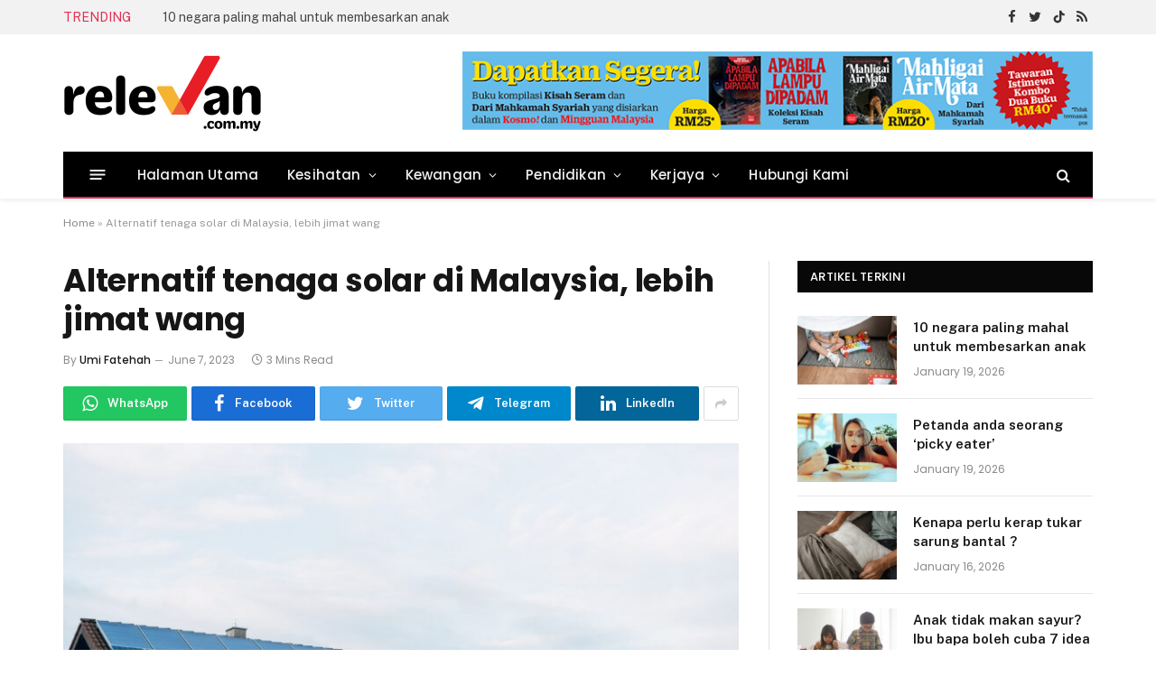

--- FILE ---
content_type: text/html; charset=UTF-8
request_url: https://relevan.com.my/2023/06/07/alternatif-tenaga-solar-di-malaysia-lebih-jimat-wang/
body_size: 50649
content:

<!DOCTYPE html>
<html lang=en-US class="s-light site-s-light">
<head>
<meta charset=UTF-8 />
<meta name=viewport content="width=device-width, initial-scale=1"/>
<!-- Author Meta Tags by Molongui Authorship, visit: https://wordpress.org/plugins/molongui-authorship/ -->
<meta name=author content="Umi Fatehah">
<!-- /Molongui Authorship -->
<meta name=robots content='index, follow, max-image-preview:large, max-snippet:-1, max-video-preview:-1'/>
<style>img:is([sizes="auto" i], [sizes^="auto," i]) {contain-intrinsic-size:3000px 1500px}</style>
<!-- This site is optimized with the Yoast SEO Premium plugin v19.3 (Yoast SEO v21.1) - https://yoast.com/wordpress/plugins/seo/ -->
<title>Alternatif tenaga solar di Malaysia, lebih jimat wang - Relevan</title><link rel=preload as=font href="https://relevan.com.my/wp-content/themes/smart-mag/css/icons/fonts/ts-icons.woff2?v2.2" type="font/woff2" crossorigin=anonymous />
<meta name=description content="Jawapannya, ya! Ia akan menjimatkan wang. Sebelum itu, perlu diingatkan bahawa sebelum dapat menjimatkan wang, anda perlu menyediakan sejumlah wang pendahuluan untuk proses pembelian dan pemasangan panel solar."/>
<link rel=canonical href="https://relevan.com.my/2023/06/07/alternatif-tenaga-solar-di-malaysia-lebih-jimat-wang/"/>
<meta property=og:locale content=en_US />
<meta property=og:type content=article />
<meta property=og:title content="Alternatif tenaga solar di Malaysia, lebih jimat wang"/>
<meta property=og:description content="Jawapannya, ya! Ia akan menjimatkan wang. Sebelum itu, perlu diingatkan bahawa sebelum dapat menjimatkan wang, anda perlu menyediakan sejumlah wang pendahuluan untuk proses pembelian dan pemasangan panel solar."/>
<meta property=og:url content="https://relevan.com.my/2023/06/07/alternatif-tenaga-solar-di-malaysia-lebih-jimat-wang/"/>
<meta property=og:site_name content=Relevan />
<meta property=article:publisher content="https://www.facebook.com/relevan.com.my"/>
<meta property=article:published_time content="2023-06-07T05:51:50+00:00"/>
<meta property=og:image content="https://relevan.com.my/wp-content/uploads/2023/06/markus-winkler-VX0ZEZSwqnY-unsplash-scaled.jpg"/>
<meta property=og:image:width content=2560 />
<meta property=og:image:height content=1707 />
<meta property=og:image:type content="image/jpeg"/>
<meta name=author content="Umi Fatehah"/>
<meta name=twitter:card content=summary_large_image />
<meta name=twitter:creator content="@relevan_com_my"/>
<meta name=twitter:site content="@relevan_com_my"/>
<meta name=twitter:label1 content="Written by"/>
<meta name=twitter:data1 content="Umi Fatehah"/>
<meta name=twitter:label2 content="Est. reading time"/>
<meta name=twitter:data2 content="3 minutes"/>
<!-- / Yoast SEO Premium plugin. -->
<link rel=dns-prefetch href='//stats.wp.com'/>
<link rel=dns-prefetch href='//fonts.googleapis.com'/>
<link rel=dns-prefetch href='//c0.wp.com'/>
<link rel=alternate type="application/rss+xml" title="Relevan &raquo; Feed" href="https://relevan.com.my/feed/"/>
<!-- This site uses the Google Analytics by MonsterInsights plugin v9.9.0 - Using Analytics tracking - https://www.monsterinsights.com/ -->
<!-- / Google Analytics by MonsterInsights -->
<!-- relevan.com.my is managing ads with Advanced Ads 1.46.0 – https://wpadvancedads.com/ -->
<link rel=stylesheet id=formidable-css href='https://relevan.com.my/wp-content/plugins/formidable/css/formidableforms.css?ver=1030959' type='text/css' media=all />
<style id=wp-emoji-styles-inline-css type='text/css'>img.wp-smiley,img.emoji{display:inline!important;border:none!important;box-shadow:none!important;height:1em!important;width:1em!important;margin:0 .07em!important;vertical-align:-.1em!important;background:none!important;padding:0!important}</style>
<link rel=stylesheet id=wp-block-library-css href='https://c0.wp.com/c/6.8.3/wp-includes/css/dist/block-library/style.min.css' type='text/css' media=all />
<style id=wp-block-library-inline-css type='text/css'>.has-text-align-justify{text-align:justify}</style>
<style id=classic-theme-styles-inline-css type='text/css'>.wp-block-button__link{color:#fff;background-color:#32373c;border-radius:9999px;box-shadow:none;text-decoration:none;padding:calc(.667em + 2px) calc(1.333em + 2px);font-size:1.125em}.wp-block-file__button{background:#32373c;color:#fff;text-decoration:none}</style>
<link rel=stylesheet id=jetpack-videopress-video-block-view-css href='https://relevan.com.my/wp-content/plugins/jetpack/jetpack_vendor/automattic/jetpack-videopress/build/block-editor/blocks/video/view.css?minify=false&#038;ver=34ae973733627b74a14e' type='text/css' media=all />
<link rel=stylesheet id=mediaelement-css href='https://c0.wp.com/c/6.8.3/wp-includes/js/mediaelement/mediaelementplayer-legacy.min.css' type='text/css' media=all />
<link rel=stylesheet id=wp-mediaelement-css href='https://c0.wp.com/c/6.8.3/wp-includes/js/mediaelement/wp-mediaelement.min.css' type='text/css' media=all />
<style id=global-styles-inline-css type='text/css'>:root{--wp--preset--aspect-ratio--square:1;--wp--preset--aspect-ratio--4-3: 4/3;--wp--preset--aspect-ratio--3-4: 3/4;--wp--preset--aspect-ratio--3-2: 3/2;--wp--preset--aspect-ratio--2-3: 2/3;--wp--preset--aspect-ratio--16-9: 16/9;--wp--preset--aspect-ratio--9-16: 9/16;--wp--preset--color--black:#000;--wp--preset--color--cyan-bluish-gray:#abb8c3;--wp--preset--color--white:#fff;--wp--preset--color--pale-pink:#f78da7;--wp--preset--color--vivid-red:#cf2e2e;--wp--preset--color--luminous-vivid-orange:#ff6900;--wp--preset--color--luminous-vivid-amber:#fcb900;--wp--preset--color--light-green-cyan:#7bdcb5;--wp--preset--color--vivid-green-cyan:#00d084;--wp--preset--color--pale-cyan-blue:#8ed1fc;--wp--preset--color--vivid-cyan-blue:#0693e3;--wp--preset--color--vivid-purple:#9b51e0;--wp--preset--gradient--vivid-cyan-blue-to-vivid-purple:linear-gradient(135deg,rgba(6,147,227,1) 0%,#9b51e0 100%);--wp--preset--gradient--light-green-cyan-to-vivid-green-cyan:linear-gradient(135deg,#7adcb4 0%,#00d082 100%);--wp--preset--gradient--luminous-vivid-amber-to-luminous-vivid-orange:linear-gradient(135deg,rgba(252,185,0,1) 0%,rgba(255,105,0,1) 100%);--wp--preset--gradient--luminous-vivid-orange-to-vivid-red:linear-gradient(135deg,rgba(255,105,0,1) 0%,#cf2e2e 100%);--wp--preset--gradient--very-light-gray-to-cyan-bluish-gray:linear-gradient(135deg,#eee 0%,#a9b8c3 100%);--wp--preset--gradient--cool-to-warm-spectrum:linear-gradient(135deg,#4aeadc 0%,#9778d1 20%,#cf2aba 40%,#ee2c82 60%,#fb6962 80%,#fef84c 100%);--wp--preset--gradient--blush-light-purple:linear-gradient(135deg,#ffceec 0%,#9896f0 100%);--wp--preset--gradient--blush-bordeaux:linear-gradient(135deg,#fecda5 0%,#fe2d2d 50%,#6b003e 100%);--wp--preset--gradient--luminous-dusk:linear-gradient(135deg,#ffcb70 0%,#c751c0 50%,#4158d0 100%);--wp--preset--gradient--pale-ocean:linear-gradient(135deg,#fff5cb 0%,#b6e3d4 50%,#33a7b5 100%);--wp--preset--gradient--electric-grass:linear-gradient(135deg,#caf880 0%,#71ce7e 100%);--wp--preset--gradient--midnight:linear-gradient(135deg,#020381 0%,#2874fc 100%);--wp--preset--font-size--small:13px;--wp--preset--font-size--medium:20px;--wp--preset--font-size--large:36px;--wp--preset--font-size--x-large:42px;--wp--preset--spacing--20:.44rem;--wp--preset--spacing--30:.67rem;--wp--preset--spacing--40:1rem;--wp--preset--spacing--50:1.5rem;--wp--preset--spacing--60:2.25rem;--wp--preset--spacing--70:3.38rem;--wp--preset--spacing--80:5.06rem;--wp--preset--shadow--natural:6px 6px 9px rgba(0,0,0,.2);--wp--preset--shadow--deep:12px 12px 50px rgba(0,0,0,.4);--wp--preset--shadow--sharp:6px 6px 0 rgba(0,0,0,.2);--wp--preset--shadow--outlined:6px 6px 0 -3px rgba(255,255,255,1) , 6px 6px rgba(0,0,0,1);--wp--preset--shadow--crisp:6px 6px 0 rgba(0,0,0,1)}:where(.is-layout-flex){gap:.5em}:where(.is-layout-grid){gap:.5em}body .is-layout-flex{display:flex}.is-layout-flex{flex-wrap:wrap;align-items:center}.is-layout-flex > :is(*, div){margin:0}body .is-layout-grid{display:grid}.is-layout-grid > :is(*, div){margin:0}:where(.wp-block-columns.is-layout-flex){gap:2em}:where(.wp-block-columns.is-layout-grid){gap:2em}:where(.wp-block-post-template.is-layout-flex){gap:1.25em}:where(.wp-block-post-template.is-layout-grid){gap:1.25em}.has-black-color{color:var(--wp--preset--color--black)!important}.has-cyan-bluish-gray-color{color:var(--wp--preset--color--cyan-bluish-gray)!important}.has-white-color{color:var(--wp--preset--color--white)!important}.has-pale-pink-color{color:var(--wp--preset--color--pale-pink)!important}.has-vivid-red-color{color:var(--wp--preset--color--vivid-red)!important}.has-luminous-vivid-orange-color{color:var(--wp--preset--color--luminous-vivid-orange)!important}.has-luminous-vivid-amber-color{color:var(--wp--preset--color--luminous-vivid-amber)!important}.has-light-green-cyan-color{color:var(--wp--preset--color--light-green-cyan)!important}.has-vivid-green-cyan-color{color:var(--wp--preset--color--vivid-green-cyan)!important}.has-pale-cyan-blue-color{color:var(--wp--preset--color--pale-cyan-blue)!important}.has-vivid-cyan-blue-color{color:var(--wp--preset--color--vivid-cyan-blue)!important}.has-vivid-purple-color{color:var(--wp--preset--color--vivid-purple)!important}.has-black-background-color{background-color:var(--wp--preset--color--black)!important}.has-cyan-bluish-gray-background-color{background-color:var(--wp--preset--color--cyan-bluish-gray)!important}.has-white-background-color{background-color:var(--wp--preset--color--white)!important}.has-pale-pink-background-color{background-color:var(--wp--preset--color--pale-pink)!important}.has-vivid-red-background-color{background-color:var(--wp--preset--color--vivid-red)!important}.has-luminous-vivid-orange-background-color{background-color:var(--wp--preset--color--luminous-vivid-orange)!important}.has-luminous-vivid-amber-background-color{background-color:var(--wp--preset--color--luminous-vivid-amber)!important}.has-light-green-cyan-background-color{background-color:var(--wp--preset--color--light-green-cyan)!important}.has-vivid-green-cyan-background-color{background-color:var(--wp--preset--color--vivid-green-cyan)!important}.has-pale-cyan-blue-background-color{background-color:var(--wp--preset--color--pale-cyan-blue)!important}.has-vivid-cyan-blue-background-color{background-color:var(--wp--preset--color--vivid-cyan-blue)!important}.has-vivid-purple-background-color{background-color:var(--wp--preset--color--vivid-purple)!important}.has-black-border-color{border-color:var(--wp--preset--color--black)!important}.has-cyan-bluish-gray-border-color{border-color:var(--wp--preset--color--cyan-bluish-gray)!important}.has-white-border-color{border-color:var(--wp--preset--color--white)!important}.has-pale-pink-border-color{border-color:var(--wp--preset--color--pale-pink)!important}.has-vivid-red-border-color{border-color:var(--wp--preset--color--vivid-red)!important}.has-luminous-vivid-orange-border-color{border-color:var(--wp--preset--color--luminous-vivid-orange)!important}.has-luminous-vivid-amber-border-color{border-color:var(--wp--preset--color--luminous-vivid-amber)!important}.has-light-green-cyan-border-color{border-color:var(--wp--preset--color--light-green-cyan)!important}.has-vivid-green-cyan-border-color{border-color:var(--wp--preset--color--vivid-green-cyan)!important}.has-pale-cyan-blue-border-color{border-color:var(--wp--preset--color--pale-cyan-blue)!important}.has-vivid-cyan-blue-border-color{border-color:var(--wp--preset--color--vivid-cyan-blue)!important}.has-vivid-purple-border-color{border-color:var(--wp--preset--color--vivid-purple)!important}.has-vivid-cyan-blue-to-vivid-purple-gradient-background{background:var(--wp--preset--gradient--vivid-cyan-blue-to-vivid-purple)!important}.has-light-green-cyan-to-vivid-green-cyan-gradient-background{background:var(--wp--preset--gradient--light-green-cyan-to-vivid-green-cyan)!important}.has-luminous-vivid-amber-to-luminous-vivid-orange-gradient-background{background:var(--wp--preset--gradient--luminous-vivid-amber-to-luminous-vivid-orange)!important}.has-luminous-vivid-orange-to-vivid-red-gradient-background{background:var(--wp--preset--gradient--luminous-vivid-orange-to-vivid-red)!important}.has-very-light-gray-to-cyan-bluish-gray-gradient-background{background:var(--wp--preset--gradient--very-light-gray-to-cyan-bluish-gray)!important}.has-cool-to-warm-spectrum-gradient-background{background:var(--wp--preset--gradient--cool-to-warm-spectrum)!important}.has-blush-light-purple-gradient-background{background:var(--wp--preset--gradient--blush-light-purple)!important}.has-blush-bordeaux-gradient-background{background:var(--wp--preset--gradient--blush-bordeaux)!important}.has-luminous-dusk-gradient-background{background:var(--wp--preset--gradient--luminous-dusk)!important}.has-pale-ocean-gradient-background{background:var(--wp--preset--gradient--pale-ocean)!important}.has-electric-grass-gradient-background{background:var(--wp--preset--gradient--electric-grass)!important}.has-midnight-gradient-background{background:var(--wp--preset--gradient--midnight)!important}.has-small-font-size{font-size:var(--wp--preset--font-size--small)!important}.has-medium-font-size{font-size:var(--wp--preset--font-size--medium)!important}.has-large-font-size{font-size:var(--wp--preset--font-size--large)!important}.has-x-large-font-size{font-size:var(--wp--preset--font-size--x-large)!important}:where(.wp-block-post-template.is-layout-flex){gap:1.25em}:where(.wp-block-post-template.is-layout-grid){gap:1.25em}:where(.wp-block-columns.is-layout-flex){gap:2em}:where(.wp-block-columns.is-layout-grid){gap:2em}:root :where(.wp-block-pullquote){font-size:1.5em;line-height:1.6}</style>
<link rel=stylesheet id=unslider-css-css href='https://relevan.com.my/wp-content/plugins/advanced-ads-slider/public/assets/css/unslider.css?ver=1.4.7' type='text/css' media=all />
<link rel=stylesheet id=slider-css-css href='https://relevan.com.my/wp-content/plugins/advanced-ads-slider/public/assets/css/slider.css?ver=1.4.7' type='text/css' media=all />
<link rel=stylesheet id=super-rss-reader-css href='https://relevan.com.my/wp-content/plugins/super-rss-reader/public/css/style.min.css?ver=5.0' type='text/css' media=all />
<link rel=stylesheet id=wp_mailjet_form_builder_widget-widget-front-styles-css href='https://relevan.com.my/wp-content/plugins/mailjet-for-wordpress/src/widgetformbuilder/css/front-widget.css?ver=6.1.6' type='text/css' media=all />
<link rel=stylesheet id=smartmag-core-css href='https://relevan.com.my/wp-content/themes/smart-mag/style.css?ver=7.0.0' type='text/css' media=all />
<style id=smartmag-core-inline-css type='text/css'>:root{--c-main:#e62c53;--c-main-rgb:230 , 44 , 83;--text-font:"Public Sans" , system-ui , -apple-system , "Segoe UI" , Arial , sans-serif;--body-font:"Public Sans" , system-ui , -apple-system , "Segoe UI" , Arial , sans-serif;--title-size-xs:15px;--main-width:1140px}.smart-head-main{--c-shadow:rgba(10,10,10,.06)}.smart-head-main .smart-head-top{--head-h:38px;background-color:#f2f2f2}.s-dark .smart-head-main .smart-head-top,.smart-head-main .s-dark.smart-head-top{background-color:#595959}.smart-head-main .smart-head-mid{--head-h:130px}.smart-head-main .smart-head-bot{--head-h:52px;border-bottom-width:2px;border-bottom-color:var(--c-main)}.navigation-main .menu>li>a{font-family:"Poppins",system-ui,-apple-system,"Segoe UI",Arial,sans-serif;font-size:15px;font-weight:500;letter-spacing:.011em}.navigation-main{--nav-items-space:16px}.s-dark .navigation-main{--c-nav-hov:#fff}.s-dark .navigation{--c-nav-hov-bg:rgba(255,255,255,.1)}.smart-head-main .spc-social{--spc-social-fs:15px}.smart-head-main .offcanvas-toggle{transform:scale(.65)}.post-meta{font-family:"Poppins",system-ui,-apple-system,"Segoe UI",Arial,sans-serif}.cat-labels .category{font-family:"Poppins",system-ui,-apple-system,"Segoe UI",Arial,sans-serif}.block-head .heading{font-family:"Poppins",system-ui,-apple-system,"Segoe UI",Arial,sans-serif}.block-head-c .heading{font-weight:600}.block-head-c{--line-weight:3px;--border-weight:2px}.the-post-header .post-meta .post-title{font-family:"Poppins",system-ui,-apple-system,"Segoe UI",Arial,sans-serif}.entry-content{font-size:16px}.post-share-b .service i{font-size:20px}.post-share-float .service{margin-bottom:5px}@media (min-width:940px) and (max-width:1200px){.navigation-main .menu>li>a{font-size: calc(10px + (15px - 10px) * .7)}}.term-color-32{--c-main:#0a990d}.navigation .menu-cat-32{--c-term:#0a990d}.term-color-30{--c-main:#00c0d6}.navigation .menu-cat-30{--c-term:#00c0d6}.term-color-33{--c-main:#d93}.navigation .menu-cat-33{--c-term:#d93}</style>
<link rel=stylesheet id=magnific-popup-css href='https://relevan.com.my/wp-content/themes/smart-mag/css/lightbox.css?ver=7.0.0' type='text/css' media=all />
<link rel=stylesheet id=smartmag-icons-css href='https://relevan.com.my/wp-content/themes/smart-mag/css/icons/icons.css?ver=7.0.0' type='text/css' media=all />
<link rel=stylesheet id=smartmag-gfonts-custom-css href='https://fonts.googleapis.com/css?family=Public+Sans%3A400%2C500%2C600%2C700%7CPoppins%3A500%2C400%2C600%2C700&#038;display=swap' type='text/css' media=all />
<link rel=stylesheet id=jetpack_css-css href='https://c0.wp.com/p/jetpack/12.5.1/css/jetpack.css' type='text/css' media=all />
<link rel="https://api.w.org/" href="https://relevan.com.my/wp-json/"/><link rel=alternate title=JSON type="application/json" href="https://relevan.com.my/wp-json/wp/v2/posts/9493"/><link rel=EditURI type="application/rsd+xml" title=RSD href="https://relevan.com.my/xmlrpc.php?rsd"/>
<meta name=generator content="WordPress 6.8.3"/>
<link rel=shortlink href='https://relevan.com.my/?p=9493'/>
<link rel=alternate title="oEmbed (JSON)" type="application/json+oembed" href="https://relevan.com.my/wp-json/oembed/1.0/embed?url=https%3A%2F%2Frelevan.com.my%2F2023%2F06%2F07%2Falternatif-tenaga-solar-di-malaysia-lebih-jimat-wang%2F"/>
<link rel=alternate title="oEmbed (XML)" type="text/xml+oembed" href="https://relevan.com.my/wp-json/oembed/1.0/embed?url=https%3A%2F%2Frelevan.com.my%2F2023%2F06%2F07%2Falternatif-tenaga-solar-di-malaysia-lebih-jimat-wang%2F&#038;format=xml"/>
<style>img#wpstats{display:none}</style>
<style type="text/css" id=relev-layer-custom-css></style> <style>.molongui-disabled-link{border-bottom:none!important;text-decoration:none!important;color:inherit!important;cursor:inherit!important}.molongui-disabled-link:hover,.molongui-disabled-link:hover span{border-bottom:none!important;text-decoration:none!important;color:inherit!important;cursor:inherit!important}</style>
<meta name=generator content="Elementor 3.16.3; features: e_dom_optimization, e_optimized_assets_loading, e_optimized_css_loading, additional_custom_breakpoints; settings: css_print_method-external, google_font-enabled, font_display-auto">
<style type="text/css">html:not( .jetpack-lazy-images-js-enabled ):not( .js ) .jetpack-lazy-image {display:none}</style>
<link rel=icon href="https://relevan.com.my/wp-content/uploads/2022/02/cropped-favicon-32x32.png" sizes=32x32 />
<link rel=icon href="https://relevan.com.my/wp-content/uploads/2022/02/cropped-favicon-192x192.png" sizes=192x192 />
<link rel=apple-touch-icon href="https://relevan.com.my/wp-content/uploads/2022/02/cropped-favicon-180x180.png"/>
<meta name=msapplication-TileImage content="https://relevan.com.my/wp-content/uploads/2022/02/cropped-favicon-270x270.png"/>
<!-- Bing Webmaster Tools - Clarity tracking code for https://relevan.com.my/ -->
<!----------- Start SALES  ------------>
<!----------- End ------------>
<!----------- Google verification code ------------>
<meta name=google-site-verification content=jBghAlNv_XySuebuUi5AZoxfKkB5cFKuxpJAkDSHups />
<!----------- Begin Mgid Script / For inquiries, visit http://dable.io ------------>
<!----------- End Mgid Script / For inquiries, visit http://dable.io ------------>
<!----------- Start adsence MMSB  ------------>
<!----------- End adsence MMSB ------------>
</head>
<body class="wp-singular post-template-default single single-post postid-9493 single-format-standard wp-theme-smart-mag right-sidebar post-layout-modern post-cat-31 has-lb has-lb-sm has-sb-sep layout-normal elementor-default elementor-kit-6 aa-prefix-relev-"><noscript><meta HTTP-EQUIV="refresh" content="0;url='http://relevan.com.my/2023/06/07/alternatif-tenaga-solar-di-malaysia-lebih-jimat-wang/?PageSpeed=noscript'" /><style><!--table,div,span,font,p{display:none} --></style><div style="display:block">Please click <a href="http://relevan.com.my/2023/06/07/alternatif-tenaga-solar-di-malaysia-lebih-jimat-wang/?PageSpeed=noscript">here</a> if you are not redirected within a few seconds.</div></noscript>
<div class=main-wrap>
<div class=off-canvas-backdrop></div>
<div class="mobile-menu-container off-canvas" id=off-canvas>
<div class=off-canvas-head>
<a href="#" class=close><i class="tsi tsi-times"></i></a>
<div class=ts-logo>
</div>
</div>
<div class=off-canvas-content>
<ul class=mobile-menu></ul>
<div class="spc-social spc-social-b smart-head-social">
<a href="https://www.facebook.com/relevan.com.my" class="link s-facebook" target=_blank rel=noopener>
<i class="icon tsi tsi-facebook"></i>
<span class=visuallyhidden>Facebook</span>
</a>
<a href="https://twitter.com/relevan_com_my" class="link s-twitter" target=_blank rel=noopener>
<i class="icon tsi tsi-twitter"></i>
<span class=visuallyhidden>Twitter</span>
</a>
</div>
</div>
</div>
<div class="smart-head smart-head-a smart-head-main" id=smart-head data-sticky=auto data-sticky-type=smart>
<div class="smart-head-row smart-head-top is-light smart-head-row-full">
<div class="inner wrap">
<div class="items items-left ">
<div class=trending-ticker>
<span class=heading>Trending</span>
<ul>
<li><a href="https://relevan.com.my/2026/01/19/10-negara-paling-mahal-untuk-membesarkan-anak/" class=post-link>10 negara paling mahal untuk membesarkan anak</a></li>
<li><a href="https://relevan.com.my/2026/01/19/petanda-anda-seorang-picky-eater/" class=post-link>Petanda anda seorang &#8216;picky eater&#8217;</a></li>
<li><a href="https://relevan.com.my/2026/01/16/kenapa-perlu-kerap-tukar-sarung-bantal/" class=post-link>Kenapa perlu kerap tukar sarung bantal ?</a></li>
<li><a href="https://relevan.com.my/2026/01/16/anak-tidak-makan-sayur-ibu-bapa-boleh-cuba-7-idea-mudah-ini/" class=post-link>Anak tidak makan sayur? Ibu bapa boleh cuba 7 idea mudah ini</a></li>
<li><a href="https://relevan.com.my/2026/01/15/apabila-rambut-beruban-proses-melindungi-diri/" class=post-link>Apabila rambut beruban proses melindungi diri</a></li>
<li><a href="https://relevan.com.my/2026/01/15/mangkuk-tandas-tutup-atau-terbuka/" class=post-link>Mangkuk tandas &#8211; tutup atau terbuka?</a></li>
<li><a href="https://relevan.com.my/2026/01/14/apa-itu-alam-pekerjaan-sebenar/" class=post-link>Apa itu alam pekerjaan sebenar</a></li>
<li><a href="https://relevan.com.my/2026/01/14/gaji-besar-tapi-simpanan-sikit/" class=post-link>Gaji besar tapi simpanan sikit</a></li>
</ul>
</div>
</div>
<div class="items items-center empty">
</div>
<div class="items items-right ">
<div class="spc-social spc-social-a smart-head-social">
<a href="https://www.facebook.com/relevan.com.my" class="link s-facebook" target=_blank rel=noopener>
<i class="icon tsi tsi-facebook"></i>
<span class=visuallyhidden>Facebook</span>
</a>
<a href="https://twitter.com/relevan_com_my" class="link s-twitter" target=_blank rel=noopener>
<i class="icon tsi tsi-twitter"></i>
<span class=visuallyhidden>Twitter</span>
</a>
<a href="https://www.tiktok.com/@relevan.com.my" class="link s-tiktok" target=_blank rel=noopener>
<i class="icon tsi tsi-tiktok"></i>
<span class=visuallyhidden>TikTok</span>
</a>
<a href="#" class="link s-rss" target=_blank rel=noopener>
<i class="icon tsi tsi-rss"></i>
<span class=visuallyhidden>RSS</span>
</a>
</div>
</div>
</div>
</div>
<div class="smart-head-row smart-head-mid is-light smart-head-row-full">
<div class="inner wrap">
<div class="items items-left ">
<a href="https://relevan.com.my/" title=Relevan rel=home class="logo-link ts-logo logo-is-image">
<span>
<img src="https://smartmag.theme-sphere.com/prime-mag/wp-content/uploads/sites/15/2021/06/PrimeMag-Logo-white.png" class="logo-image logo-image-dark" alt=Relevan srcset="https://smartmag.theme-sphere.com/prime-mag/wp-content/uploads/sites/15/2021/06/PrimeMag-Logo-white.png ,https://smartmag.theme-sphere.com/prime-mag/wp-content/uploads/sites/15/2021/06/PrimeMag-Logo-white@2x.png 2x"/><img src="https://relevan.com.my/wp-content/uploads/2022/03/logo_relevan.png" class=logo-image alt=Relevan width=446 height=88 />
</span>
</a>	</div>
<div class="items items-center empty">
</div>
<div class="items items-right ">
<div class="h-text h-text">
<div data-relev-trackid=6144 data-relev-trackbid=1 class=relev-target id=relev-1394429663><a data-no-instant=1 href="https://mediamulia.onpay.my/order/form/bukukoleksi" class=adv-link aria-label=Leaderboard-iklan-buku-2022><img src="https://relevan.com.my/wp-content/uploads/2022/08/Leaderboard-iklan-buku-2022.png" alt="" width=728 height=90 /></a></div></div>	</div>
</div>
</div>
<div class="smart-head-row smart-head-bot s-dark wrap">
<div class="inner full">
<div class="items items-left ">
<button class="offcanvas-toggle has-icon" type=button aria-label=Menu>
<span class="hamburger-icon hamburger-icon-a">
<span class=inner></span>
</span>
</button>	<div class=nav-wrap>
<nav class="navigation navigation-main nav-hov-a">
<ul id=menu-main-menu class=menu><li id=menu-item-3277 class="menu-item menu-item-type-custom menu-item-object-custom menu-item-home menu-item-3277"><a href="https://relevan.com.my">Halaman Utama</a></li>
<li id=menu-item-3338 class="menu-item menu-item-type-taxonomy menu-item-object-category menu-cat-30 menu-item-has-children item-mega-menu menu-item-3338"><a href="https://relevan.com.my/category/kesihatan/">Kesihatan</a>
<div class="sub-menu mega-menu mega-menu-a wrap">
<section class="column recent-posts" data-columns=5>
<div class=posts data-id=30>
<section class="block-wrap block-grid mb-none" data-id=1>
<div class=block-content>
<div class="loop loop-grid loop-grid-sm grid grid-5 md:grid-2 xs:grid-1">
<article class="l-post  grid-sm-post grid-post">
<div class=media>
<a href="https://relevan.com.my/2026/01/19/petanda-anda-seorang-picky-eater/" class="image-link media-ratio ratio-16-9" title="Petanda anda seorang &#8216;picky eater&#8217;"><span data-bgsrc="https://relevan.com.my/wp-content/uploads/2026/01/gambar-hiasan-96-450x377.png" class="img bg-cover wp-post-image attachment-bunyad-medium size-bunyad-medium lazyload" data-bgset="https://relevan.com.my/wp-content/uploads/2026/01/gambar-hiasan-96-450x377.png 450w, https://relevan.com.my/wp-content/uploads/2026/01/gambar-hiasan-96-300x251.png 300w, https://relevan.com.my/wp-content/uploads/2026/01/gambar-hiasan-96-768x644.png 768w, https://relevan.com.my/wp-content/uploads/2026/01/gambar-hiasan-96.png 940w" data-sizes="(max-width: 358px) 100vw, 358px"></span></a>
</div>
<div class=content>
<div class="post-meta post-meta-a has-below"><h2 class="is-title post-title"><a href="https://relevan.com.my/2026/01/19/petanda-anda-seorang-picky-eater/">Petanda anda seorang &#8216;picky eater&#8217;</a></h2><div class="post-meta-items meta-below"><span class="meta-item date"><span class=date-link><time class=post-date datetime="2026-01-19T17:57:25+08:00">January 19, 2026</time></span></span></div></div>
</div>
</article>
<article class="l-post  grid-sm-post grid-post">
<div class=media>
<a href="https://relevan.com.my/2026/01/16/kenapa-perlu-kerap-tukar-sarung-bantal/" class="image-link media-ratio ratio-16-9" title="Kenapa perlu kerap tukar sarung bantal ?"><span data-bgsrc="https://relevan.com.my/wp-content/uploads/2026/01/gambar-hiasan-95-450x377.png" class="img bg-cover wp-post-image attachment-bunyad-medium size-bunyad-medium lazyload" data-bgset="https://relevan.com.my/wp-content/uploads/2026/01/gambar-hiasan-95-450x377.png 450w, https://relevan.com.my/wp-content/uploads/2026/01/gambar-hiasan-95-300x251.png 300w, https://relevan.com.my/wp-content/uploads/2026/01/gambar-hiasan-95-768x644.png 768w, https://relevan.com.my/wp-content/uploads/2026/01/gambar-hiasan-95.png 940w" data-sizes="(max-width: 358px) 100vw, 358px"></span></a>
</div>
<div class=content>
<div class="post-meta post-meta-a has-below"><h2 class="is-title post-title"><a href="https://relevan.com.my/2026/01/16/kenapa-perlu-kerap-tukar-sarung-bantal/">Kenapa perlu kerap tukar sarung bantal ?</a></h2><div class="post-meta-items meta-below"><span class="meta-item date"><span class=date-link><time class=post-date datetime="2026-01-16T19:10:14+08:00">January 16, 2026</time></span></span></div></div>
</div>
</article>
<article class="l-post  grid-sm-post grid-post">
<div class=media>
<a href="https://relevan.com.my/2026/01/16/anak-tidak-makan-sayur-ibu-bapa-boleh-cuba-7-idea-mudah-ini/" class="image-link media-ratio ratio-16-9" title="Anak tidak makan sayur? Ibu bapa boleh cuba 7 idea mudah ini"><span data-bgsrc="https://relevan.com.my/wp-content/uploads/2026/01/pexels-kampus-6481587-450x300.jpg" class="img bg-cover wp-post-image attachment-bunyad-medium size-bunyad-medium lazyload" data-bgset="https://relevan.com.my/wp-content/uploads/2026/01/pexels-kampus-6481587-450x300.jpg 450w, https://relevan.com.my/wp-content/uploads/2026/01/pexels-kampus-6481587-1024x682.jpg 1024w, https://relevan.com.my/wp-content/uploads/2026/01/pexels-kampus-6481587-768x512.jpg 768w, https://relevan.com.my/wp-content/uploads/2026/01/pexels-kampus-6481587-1200x800.jpg 1200w, https://relevan.com.my/wp-content/uploads/2026/01/pexels-kampus-6481587.jpg 1280w" data-sizes="(max-width: 358px) 100vw, 358px"></span></a>
</div>
<div class=content>
<div class="post-meta post-meta-a has-below"><h2 class="is-title post-title"><a href="https://relevan.com.my/2026/01/16/anak-tidak-makan-sayur-ibu-bapa-boleh-cuba-7-idea-mudah-ini/">Anak tidak makan sayur? Ibu bapa boleh cuba 7 idea mudah ini</a></h2><div class="post-meta-items meta-below"><span class="meta-item date"><span class=date-link><time class=post-date datetime="2026-01-16T18:12:01+08:00">January 16, 2026</time></span></span></div></div>
</div>
</article>
<article class="l-post  grid-sm-post grid-post">
<div class=media>
<a href="https://relevan.com.my/2026/01/15/apabila-rambut-beruban-proses-melindungi-diri/" class="image-link media-ratio ratio-16-9" title="Apabila rambut beruban proses melindungi diri"><span data-bgsrc="https://relevan.com.my/wp-content/uploads/2026/01/3f8e2a12-ab9a-4511-b656-e121a5a7c599-450x300.jpeg" class="img bg-cover wp-post-image attachment-bunyad-medium size-bunyad-medium lazyload" data-bgset="https://relevan.com.my/wp-content/uploads/2026/01/3f8e2a12-ab9a-4511-b656-e121a5a7c599-450x300.jpeg 450w, https://relevan.com.my/wp-content/uploads/2026/01/3f8e2a12-ab9a-4511-b656-e121a5a7c599-1024x683.jpeg 1024w, https://relevan.com.my/wp-content/uploads/2026/01/3f8e2a12-ab9a-4511-b656-e121a5a7c599-768x512.jpeg 768w, https://relevan.com.my/wp-content/uploads/2026/01/3f8e2a12-ab9a-4511-b656-e121a5a7c599-1200x801.jpeg 1200w, https://relevan.com.my/wp-content/uploads/2026/01/3f8e2a12-ab9a-4511-b656-e121a5a7c599.jpeg 1280w" data-sizes="(max-width: 358px) 100vw, 358px"></span></a>
</div>
<div class=content>
<div class="post-meta post-meta-a has-below"><h2 class="is-title post-title"><a href="https://relevan.com.my/2026/01/15/apabila-rambut-beruban-proses-melindungi-diri/">Apabila rambut beruban proses melindungi diri</a></h2><div class="post-meta-items meta-below"><span class="meta-item date"><span class=date-link><time class=post-date datetime="2026-01-15T18:44:24+08:00">January 15, 2026</time></span></span></div></div>
</div>
</article>
<article class="l-post  grid-sm-post grid-post">
<div class=media>
<a href="https://relevan.com.my/2026/01/15/mangkuk-tandas-tutup-atau-terbuka/" class="image-link media-ratio ratio-16-9" title="Mangkuk tandas &#8211; tutup atau terbuka?"><span data-bgsrc="https://relevan.com.my/wp-content/uploads/2026/01/gambar-hiasan-94-450x377.png" class="img bg-cover wp-post-image attachment-bunyad-medium size-bunyad-medium lazyload" data-bgset="https://relevan.com.my/wp-content/uploads/2026/01/gambar-hiasan-94-450x377.png 450w, https://relevan.com.my/wp-content/uploads/2026/01/gambar-hiasan-94-300x251.png 300w, https://relevan.com.my/wp-content/uploads/2026/01/gambar-hiasan-94-768x644.png 768w, https://relevan.com.my/wp-content/uploads/2026/01/gambar-hiasan-94.png 940w" data-sizes="(max-width: 358px) 100vw, 358px"></span></a>
</div>
<div class=content>
<div class="post-meta post-meta-a has-below"><h2 class="is-title post-title"><a href="https://relevan.com.my/2026/01/15/mangkuk-tandas-tutup-atau-terbuka/">Mangkuk tandas &#8211; tutup atau terbuka?</a></h2><div class="post-meta-items meta-below"><span class="meta-item date"><span class=date-link><time class=post-date datetime="2026-01-15T18:03:04+08:00">January 15, 2026</time></span></span></div></div>
</div>
</article>
</div>
</div>
</section>
</div> <!-- .posts -->
</section>
</div></li>
<li id=menu-item-3339 class="menu-item menu-item-type-taxonomy menu-item-object-category current-post-ancestor current-menu-parent current-post-parent menu-cat-31 menu-item-has-children item-mega-menu menu-item-3339"><a href="https://relevan.com.my/category/kewangan/">Kewangan</a>
<div class="sub-menu mega-menu mega-menu-a wrap">
<section class="column recent-posts" data-columns=5>
<div class=posts data-id=31>
<section class="block-wrap block-grid mb-none" data-id=2>
<div class=block-content>
<div class="loop loop-grid loop-grid-sm grid grid-5 md:grid-2 xs:grid-1">
<article class="l-post  grid-sm-post grid-post">
<div class=media>
<a href="https://relevan.com.my/2026/01/14/gaji-besar-tapi-simpanan-sikit/" class="image-link media-ratio ratio-16-9" title="Gaji besar tapi simpanan sikit"><span data-bgsrc="https://relevan.com.my/wp-content/uploads/2026/01/jakub-zerdzicki-LNnmSumlwO4-unsplash-450x300.jpg" class="img bg-cover wp-post-image attachment-bunyad-medium size-bunyad-medium lazyload" data-bgset="https://relevan.com.my/wp-content/uploads/2026/01/jakub-zerdzicki-LNnmSumlwO4-unsplash-450x300.jpg 450w, https://relevan.com.my/wp-content/uploads/2026/01/jakub-zerdzicki-LNnmSumlwO4-unsplash-1024x683.jpg 1024w, https://relevan.com.my/wp-content/uploads/2026/01/jakub-zerdzicki-LNnmSumlwO4-unsplash-768x512.jpg 768w, https://relevan.com.my/wp-content/uploads/2026/01/jakub-zerdzicki-LNnmSumlwO4-unsplash-1200x801.jpg 1200w, https://relevan.com.my/wp-content/uploads/2026/01/jakub-zerdzicki-LNnmSumlwO4-unsplash.jpg 1280w" data-sizes="(max-width: 358px) 100vw, 358px"></span></a>
</div>
<div class=content>
<div class="post-meta post-meta-a has-below"><h2 class="is-title post-title"><a href="https://relevan.com.my/2026/01/14/gaji-besar-tapi-simpanan-sikit/">Gaji besar tapi simpanan sikit</a></h2><div class="post-meta-items meta-below"><span class="meta-item date"><span class=date-link><time class=post-date datetime="2026-01-14T17:40:12+08:00">January 14, 2026</time></span></span></div></div>
</div>
</article>
<article class="l-post  grid-sm-post grid-post">
<div class=media>
<a href="https://relevan.com.my/2026/01/13/cara-menabung-paling-bare-minimum/" class="image-link media-ratio ratio-16-9" title="Cara menabung paling ‘bare minimum’"><span data-bgsrc="https://relevan.com.my/wp-content/uploads/2026/01/gambar-hiasan-92-450x377.png" class="img bg-cover wp-post-image attachment-bunyad-medium size-bunyad-medium lazyload" data-bgset="https://relevan.com.my/wp-content/uploads/2026/01/gambar-hiasan-92-450x377.png 450w, https://relevan.com.my/wp-content/uploads/2026/01/gambar-hiasan-92-300x251.png 300w, https://relevan.com.my/wp-content/uploads/2026/01/gambar-hiasan-92-768x644.png 768w, https://relevan.com.my/wp-content/uploads/2026/01/gambar-hiasan-92.png 940w" data-sizes="(max-width: 358px) 100vw, 358px"></span></a>
</div>
<div class=content>
<div class="post-meta post-meta-a has-below"><h2 class="is-title post-title"><a href="https://relevan.com.my/2026/01/13/cara-menabung-paling-bare-minimum/">Cara menabung paling ‘bare minimum’</a></h2><div class="post-meta-items meta-below"><span class="meta-item date"><span class=date-link><time class=post-date datetime="2026-01-13T17:37:42+08:00">January 13, 2026</time></span></span></div></div>
</div>
</article>
<article class="l-post  grid-sm-post grid-post">
<div class=media>
<a href="https://relevan.com.my/2026/01/12/tekanan-fomo-5-simpton-sebelum-pokai/" class="image-link media-ratio ratio-16-9" title="Tekanan FOMO: 5 simptom sebelum pokai"><span data-bgsrc="https://relevan.com.my/wp-content/uploads/2026/01/pexels-jeshoots-204475-450x300.jpg" class="img bg-cover wp-post-image attachment-bunyad-medium size-bunyad-medium lazyload" data-bgset="https://relevan.com.my/wp-content/uploads/2026/01/pexels-jeshoots-204475-450x300.jpg 450w, https://relevan.com.my/wp-content/uploads/2026/01/pexels-jeshoots-204475-1024x682.jpg 1024w, https://relevan.com.my/wp-content/uploads/2026/01/pexels-jeshoots-204475-768x512.jpg 768w, https://relevan.com.my/wp-content/uploads/2026/01/pexels-jeshoots-204475-1200x800.jpg 1200w, https://relevan.com.my/wp-content/uploads/2026/01/pexels-jeshoots-204475.jpg 1280w" data-sizes="(max-width: 358px) 100vw, 358px"></span></a>
</div>
<div class=content>
<div class="post-meta post-meta-a has-below"><h2 class="is-title post-title"><a href="https://relevan.com.my/2026/01/12/tekanan-fomo-5-simpton-sebelum-pokai/">Tekanan FOMO: 5 simptom sebelum pokai</a></h2><div class="post-meta-items meta-below"><span class="meta-item date"><span class=date-link><time class=post-date datetime="2026-01-12T20:16:41+08:00">January 12, 2026</time></span></span></div></div>
</div>
</article>
<article class="l-post  grid-sm-post grid-post">
<div class=media>
<a href="https://relevan.com.my/2026/01/09/beli-dulu-baru-menyesal-kemudian/" class="image-link media-ratio ratio-16-9" title="Beli dulu baru menyesal kemudian"><span data-bgsrc="https://relevan.com.my/wp-content/uploads/2026/01/gambar-hiasan-85-450x377.png" class="img bg-cover wp-post-image attachment-bunyad-medium size-bunyad-medium lazyload" data-bgset="https://relevan.com.my/wp-content/uploads/2026/01/gambar-hiasan-85-450x377.png 450w, https://relevan.com.my/wp-content/uploads/2026/01/gambar-hiasan-85-300x251.png 300w, https://relevan.com.my/wp-content/uploads/2026/01/gambar-hiasan-85-768x644.png 768w, https://relevan.com.my/wp-content/uploads/2026/01/gambar-hiasan-85.png 940w" data-sizes="(max-width: 358px) 100vw, 358px"></span></a>
</div>
<div class=content>
<div class="post-meta post-meta-a has-below"><h2 class="is-title post-title"><a href="https://relevan.com.my/2026/01/09/beli-dulu-baru-menyesal-kemudian/">Beli dulu baru menyesal kemudian</a></h2><div class="post-meta-items meta-below"><span class="meta-item date"><span class=date-link><time class=post-date datetime="2026-01-09T18:16:33+08:00">January 9, 2026</time></span></span></div></div>
</div>
</article>
<article class="l-post  grid-sm-post grid-post">
<div class=media>
<a href="https://relevan.com.my/2026/01/08/tarikh-penting-buat-rakyat-malaysia/" class="image-link media-ratio ratio-16-9" title="Tarikh penting buat rakyat Malaysia"><span data-bgsrc="https://relevan.com.my/wp-content/uploads/2026/01/Tarikh-penting-buat-rakyat-Malaysia.-GAMBAR-HIASAN-UTUSAN-450x291.jpg" class="img bg-cover wp-post-image attachment-bunyad-medium size-bunyad-medium lazyload" data-bgset="https://relevan.com.my/wp-content/uploads/2026/01/Tarikh-penting-buat-rakyat-Malaysia.-GAMBAR-HIASAN-UTUSAN-450x291.jpg 450w, https://relevan.com.my/wp-content/uploads/2026/01/Tarikh-penting-buat-rakyat-Malaysia.-GAMBAR-HIASAN-UTUSAN-1024x662.jpg 1024w, https://relevan.com.my/wp-content/uploads/2026/01/Tarikh-penting-buat-rakyat-Malaysia.-GAMBAR-HIASAN-UTUSAN-768x497.jpg 768w, https://relevan.com.my/wp-content/uploads/2026/01/Tarikh-penting-buat-rakyat-Malaysia.-GAMBAR-HIASAN-UTUSAN-1536x994.jpg 1536w, https://relevan.com.my/wp-content/uploads/2026/01/Tarikh-penting-buat-rakyat-Malaysia.-GAMBAR-HIASAN-UTUSAN-2048x1325.jpg 2048w, https://relevan.com.my/wp-content/uploads/2026/01/Tarikh-penting-buat-rakyat-Malaysia.-GAMBAR-HIASAN-UTUSAN-1200x776.jpg 1200w" data-sizes="(max-width: 358px) 100vw, 358px"></span></a>
</div>
<div class=content>
<div class="post-meta post-meta-a has-below"><h2 class="is-title post-title"><a href="https://relevan.com.my/2026/01/08/tarikh-penting-buat-rakyat-malaysia/">Tarikh penting buat rakyat Malaysia</a></h2><div class="post-meta-items meta-below"><span class="meta-item date"><span class=date-link><time class=post-date datetime="2026-01-08T18:20:10+08:00">January 8, 2026</time></span></span></div></div>
</div>
</article>
</div>
</div>
</section>
</div> <!-- .posts -->
</section>
</div></li>
<li id=menu-item-3340 class="menu-item menu-item-type-taxonomy menu-item-object-category menu-cat-33 menu-item-has-children item-mega-menu menu-item-3340"><a href="https://relevan.com.my/category/pendidikan/">Pendidikan</a>
<div class="sub-menu mega-menu mega-menu-a wrap">
<section class="column recent-posts" data-columns=5>
<div class=posts data-id=33>
<section class="block-wrap block-grid mb-none" data-id=3>
<div class=block-content>
<div class="loop loop-grid loop-grid-sm grid grid-5 md:grid-2 xs:grid-1">
<article class="l-post  grid-sm-post grid-post">
<div class=media>
<a href="https://relevan.com.my/2026/01/19/10-negara-paling-mahal-untuk-membesarkan-anak/" class="image-link media-ratio ratio-16-9" title="10 negara paling mahal untuk membesarkan anak"><span data-bgsrc="https://relevan.com.my/wp-content/uploads/2026/01/kelli-mcclintock-Vuum1s92M7M-unsplash-450x300.jpg" class="img bg-cover wp-post-image attachment-bunyad-medium size-bunyad-medium lazyload" data-bgset="https://relevan.com.my/wp-content/uploads/2026/01/kelli-mcclintock-Vuum1s92M7M-unsplash-450x300.jpg 450w, https://relevan.com.my/wp-content/uploads/2026/01/kelli-mcclintock-Vuum1s92M7M-unsplash-1024x682.jpg 1024w, https://relevan.com.my/wp-content/uploads/2026/01/kelli-mcclintock-Vuum1s92M7M-unsplash-768x512.jpg 768w, https://relevan.com.my/wp-content/uploads/2026/01/kelli-mcclintock-Vuum1s92M7M-unsplash-1200x800.jpg 1200w, https://relevan.com.my/wp-content/uploads/2026/01/kelli-mcclintock-Vuum1s92M7M-unsplash.jpg 1280w" data-sizes="(max-width: 358px) 100vw, 358px"></span></a>
</div>
<div class=content>
<div class="post-meta post-meta-a has-below"><h2 class="is-title post-title"><a href="https://relevan.com.my/2026/01/19/10-negara-paling-mahal-untuk-membesarkan-anak/">10 negara paling mahal untuk membesarkan anak</a></h2><div class="post-meta-items meta-below"><span class="meta-item date"><span class=date-link><time class=post-date datetime="2026-01-19T18:07:25+08:00">January 19, 2026</time></span></span></div></div>
</div>
</article>
<article class="l-post  grid-sm-post grid-post">
<div class=media>
<a href="https://relevan.com.my/2026/01/13/hutang-puasa-dan-fidyah-langsaikan-sebelum-terlambat/" class="image-link media-ratio ratio-16-9" title="Hutang puasa dan fidyah, langsaikan sebelum terlambat"><span data-bgsrc="https://relevan.com.my/wp-content/uploads/2026/01/rens-d-q5oFM2GYbWM-unsplash-450x300.jpg" class="img bg-cover wp-post-image attachment-bunyad-medium size-bunyad-medium lazyload" data-bgset="https://relevan.com.my/wp-content/uploads/2026/01/rens-d-q5oFM2GYbWM-unsplash-450x300.jpg 450w, https://relevan.com.my/wp-content/uploads/2026/01/rens-d-q5oFM2GYbWM-unsplash-1024x682.jpg 1024w, https://relevan.com.my/wp-content/uploads/2026/01/rens-d-q5oFM2GYbWM-unsplash-768x512.jpg 768w, https://relevan.com.my/wp-content/uploads/2026/01/rens-d-q5oFM2GYbWM-unsplash-1200x800.jpg 1200w, https://relevan.com.my/wp-content/uploads/2026/01/rens-d-q5oFM2GYbWM-unsplash.jpg 1280w" data-sizes="(max-width: 358px) 100vw, 358px"></span></a>
</div>
<div class=content>
<div class="post-meta post-meta-a has-below"><h2 class="is-title post-title"><a href="https://relevan.com.my/2026/01/13/hutang-puasa-dan-fidyah-langsaikan-sebelum-terlambat/">Hutang puasa dan fidyah, langsaikan sebelum terlambat</a></h2><div class="post-meta-items meta-below"><span class="meta-item date"><span class=date-link><time class=post-date datetime="2026-01-13T18:51:58+08:00">January 13, 2026</time></span></span></div></div>
</div>
</article>
<article class="l-post  grid-sm-post grid-post">
<div class=media>
<a href="https://relevan.com.my/2026/01/08/parut-buli-yang-tidak-akan-sembuh-2/" class="image-link media-ratio ratio-16-9" title="Parut buli yang tidak akan sembuh"><span data-bgsrc="https://relevan.com.my/wp-content/uploads/2026/01/gambar-hiasan-72-450x377.png" class="img bg-cover wp-post-image attachment-bunyad-medium size-bunyad-medium lazyload" data-bgset="https://relevan.com.my/wp-content/uploads/2026/01/gambar-hiasan-72-450x377.png 450w, https://relevan.com.my/wp-content/uploads/2026/01/gambar-hiasan-72-300x251.png 300w, https://relevan.com.my/wp-content/uploads/2026/01/gambar-hiasan-72-768x644.png 768w, https://relevan.com.my/wp-content/uploads/2026/01/gambar-hiasan-72.png 940w" data-sizes="(max-width: 358px) 100vw, 358px"></span></a>
</div>
<div class=content>
<div class="post-meta post-meta-a has-below"><h2 class="is-title post-title"><a href="https://relevan.com.my/2026/01/08/parut-buli-yang-tidak-akan-sembuh-2/">Parut buli yang tidak akan sembuh</a></h2><div class="post-meta-items meta-below"><span class="meta-item date"><span class=date-link><time class=post-date datetime="2026-01-08T21:20:58+08:00">January 8, 2026</time></span></span></div></div>
</div>
</article>
<article class="l-post  grid-sm-post grid-post">
<div class=media>
<a href="https://relevan.com.my/2026/01/05/bagaimana-pembuli-tercipta/" class="image-link media-ratio ratio-16-9" title="Bagaimana pembuli tercipta?"><span data-bgsrc="https://relevan.com.my/wp-content/uploads/2026/01/gambar-hiasan-74-450x377.png" class="img bg-cover wp-post-image attachment-bunyad-medium size-bunyad-medium lazyload" data-bgset="https://relevan.com.my/wp-content/uploads/2026/01/gambar-hiasan-74-450x377.png 450w, https://relevan.com.my/wp-content/uploads/2026/01/gambar-hiasan-74-300x251.png 300w, https://relevan.com.my/wp-content/uploads/2026/01/gambar-hiasan-74-768x644.png 768w, https://relevan.com.my/wp-content/uploads/2026/01/gambar-hiasan-74.png 940w" data-sizes="(max-width: 358px) 100vw, 358px"></span></a>
</div>
<div class=content>
<div class="post-meta post-meta-a has-below"><h2 class="is-title post-title"><a href="https://relevan.com.my/2026/01/05/bagaimana-pembuli-tercipta/">Bagaimana pembuli tercipta?</a></h2><div class="post-meta-items meta-below"><span class="meta-item date"><span class=date-link><time class=post-date datetime="2026-01-05T12:47:12+08:00">January 5, 2026</time></span></span></div></div>
</div>
</article>
<article class="l-post  grid-sm-post grid-post">
<div class=media>
<a href="https://relevan.com.my/2025/12/31/senarai-cuti-umum-2026/" class="image-link media-ratio ratio-16-9" title="Senarai cuti umum 2026"><span data-bgsrc="https://relevan.com.my/wp-content/uploads/2025/12/ac272c4f-9e6b-4f40-923f-3efd4118a7f2-450x324.jpeg" class="img bg-cover wp-post-image attachment-bunyad-medium size-bunyad-medium lazyload" data-bgset="https://relevan.com.my/wp-content/uploads/2025/12/ac272c4f-9e6b-4f40-923f-3efd4118a7f2-450x324.jpeg 450w, https://relevan.com.my/wp-content/uploads/2025/12/ac272c4f-9e6b-4f40-923f-3efd4118a7f2-300x216.jpeg 300w, https://relevan.com.my/wp-content/uploads/2025/12/ac272c4f-9e6b-4f40-923f-3efd4118a7f2-1024x737.jpeg 1024w, https://relevan.com.my/wp-content/uploads/2025/12/ac272c4f-9e6b-4f40-923f-3efd4118a7f2-768x553.jpeg 768w, https://relevan.com.my/wp-content/uploads/2025/12/ac272c4f-9e6b-4f40-923f-3efd4118a7f2-1536x1105.jpeg 1536w, https://relevan.com.my/wp-content/uploads/2025/12/ac272c4f-9e6b-4f40-923f-3efd4118a7f2-2048x1474.jpeg 2048w, https://relevan.com.my/wp-content/uploads/2025/12/ac272c4f-9e6b-4f40-923f-3efd4118a7f2-1200x863.jpeg 1200w" data-sizes="(max-width: 358px) 100vw, 358px"></span></a>
</div>
<div class=content>
<div class="post-meta post-meta-a has-below"><h2 class="is-title post-title"><a href="https://relevan.com.my/2025/12/31/senarai-cuti-umum-2026/">Senarai cuti umum 2026</a></h2><div class="post-meta-items meta-below"><span class="meta-item date"><span class=date-link><time class=post-date datetime="2025-12-31T18:05:05+08:00">December 31, 2025</time></span></span></div></div>
</div>
</article>
</div>
</div>
</section>
</div> <!-- .posts -->
</section>
</div></li>
<li id=menu-item-3341 class="menu-item menu-item-type-taxonomy menu-item-object-category menu-cat-32 menu-item-has-children item-mega-menu menu-item-3341"><a href="https://relevan.com.my/category/kerjaya/">Kerjaya</a>
<div class="sub-menu mega-menu mega-menu-a wrap">
<section class="column recent-posts" data-columns=5>
<div class=posts data-id=32>
<section class="block-wrap block-grid mb-none" data-id=4>
<div class=block-content>
<div class="loop loop-grid loop-grid-sm grid grid-5 md:grid-2 xs:grid-1">
<article class="l-post  grid-sm-post grid-post">
<div class=media>
<a href="https://relevan.com.my/2026/01/14/apa-itu-alam-pekerjaan-sebenar/" class="image-link media-ratio ratio-16-9" title="Apa itu alam pekerjaan sebenar"><span data-bgsrc="https://relevan.com.my/wp-content/uploads/2026/01/gambar-hiasan-93-450x377.png" class="img bg-cover wp-post-image attachment-bunyad-medium size-bunyad-medium lazyload" data-bgset="https://relevan.com.my/wp-content/uploads/2026/01/gambar-hiasan-93-450x377.png 450w, https://relevan.com.my/wp-content/uploads/2026/01/gambar-hiasan-93-300x251.png 300w, https://relevan.com.my/wp-content/uploads/2026/01/gambar-hiasan-93-768x644.png 768w, https://relevan.com.my/wp-content/uploads/2026/01/gambar-hiasan-93.png 940w" data-sizes="(max-width: 358px) 100vw, 358px"></span></a>
</div>
<div class=content>
<div class="post-meta post-meta-a has-below"><h2 class="is-title post-title"><a href="https://relevan.com.my/2026/01/14/apa-itu-alam-pekerjaan-sebenar/">Apa itu alam pekerjaan sebenar</a></h2><div class="post-meta-items meta-below"><span class="meta-item date"><span class=date-link><time class=post-date datetime="2026-01-14T18:04:16+08:00">January 14, 2026</time></span></span></div></div>
</div>
</article>
<article class="l-post  grid-sm-post grid-post">
<div class=media>
<a href="https://relevan.com.my/2026/01/06/kerjaya-yang-tidak-memerlukan-kepakaran-matematik/" class="image-link media-ratio ratio-16-9" title="Kerjaya yang tidak memerlukan kepakaran Matematik"><span data-bgsrc="https://relevan.com.my/wp-content/uploads/2026/01/antoine-dautry-_zsL306fDck-unsplash-450x300.jpg" class="img bg-cover wp-post-image attachment-bunyad-medium size-bunyad-medium lazyload" data-bgset="https://relevan.com.my/wp-content/uploads/2026/01/antoine-dautry-_zsL306fDck-unsplash-450x300.jpg 450w, https://relevan.com.my/wp-content/uploads/2026/01/antoine-dautry-_zsL306fDck-unsplash-1024x682.jpg 1024w, https://relevan.com.my/wp-content/uploads/2026/01/antoine-dautry-_zsL306fDck-unsplash-768x512.jpg 768w, https://relevan.com.my/wp-content/uploads/2026/01/antoine-dautry-_zsL306fDck-unsplash-1200x800.jpg 1200w, https://relevan.com.my/wp-content/uploads/2026/01/antoine-dautry-_zsL306fDck-unsplash.jpg 1280w" data-sizes="(max-width: 358px) 100vw, 358px"></span></a>
</div>
<div class=content>
<div class="post-meta post-meta-a has-below"><h2 class="is-title post-title"><a href="https://relevan.com.my/2026/01/06/kerjaya-yang-tidak-memerlukan-kepakaran-matematik/">Kerjaya yang tidak memerlukan kepakaran Matematik</a></h2><div class="post-meta-items meta-below"><span class="meta-item date"><span class=date-link><time class=post-date datetime="2026-01-06T19:40:02+08:00">January 6, 2026</time></span></span></div></div>
</div>
</article>
<article class="l-post  grid-sm-post grid-post">
<div class=media>
<a href="https://relevan.com.my/2026/01/02/tahun-baharu-dengan-gaji-dan-jawatan-lebih-baik/" class="image-link media-ratio ratio-16-9" title="Tahun baharu dengan gaji dan jawatan lebih baik"><span data-bgsrc="https://relevan.com.my/wp-content/uploads/2026/01/amina-atar-4mEyvORkbN0-unsplash-450x300.jpg" class="img bg-cover wp-post-image attachment-bunyad-medium size-bunyad-medium lazyload" data-bgset="https://relevan.com.my/wp-content/uploads/2026/01/amina-atar-4mEyvORkbN0-unsplash-450x300.jpg 450w, https://relevan.com.my/wp-content/uploads/2026/01/amina-atar-4mEyvORkbN0-unsplash-1024x682.jpg 1024w, https://relevan.com.my/wp-content/uploads/2026/01/amina-atar-4mEyvORkbN0-unsplash-768x512.jpg 768w, https://relevan.com.my/wp-content/uploads/2026/01/amina-atar-4mEyvORkbN0-unsplash-1200x800.jpg 1200w, https://relevan.com.my/wp-content/uploads/2026/01/amina-atar-4mEyvORkbN0-unsplash.jpg 1280w" data-sizes="(max-width: 358px) 100vw, 358px"></span></a>
</div>
<div class=content>
<div class="post-meta post-meta-a has-below"><h2 class="is-title post-title"><a href="https://relevan.com.my/2026/01/02/tahun-baharu-dengan-gaji-dan-jawatan-lebih-baik/">Tahun baharu dengan gaji dan jawatan lebih baik</a></h2><div class="post-meta-items meta-below"><span class="meta-item date"><span class=date-link><time class=post-date datetime="2026-01-02T21:06:55+08:00">January 2, 2026</time></span></span></div></div>
</div>
</article>
<article class="l-post  grid-sm-post grid-post">
<div class=media>
<a href="https://relevan.com.my/2025/12/29/10-pekerjaan-permintaan-tinggi-2026/" class="image-link media-ratio ratio-16-9" title="10 pekerjaan permintaan tinggi 2026"><span data-bgsrc="https://relevan.com.my/wp-content/uploads/2025/12/WhatsApp-Image-2025-12-29-at-8.32.10-PM-450x300.jpeg" class="img bg-cover wp-post-image attachment-bunyad-medium size-bunyad-medium lazyload" data-bgset="https://relevan.com.my/wp-content/uploads/2025/12/WhatsApp-Image-2025-12-29-at-8.32.10-PM-450x300.jpeg 450w, https://relevan.com.my/wp-content/uploads/2025/12/WhatsApp-Image-2025-12-29-at-8.32.10-PM-1024x682.jpeg 1024w, https://relevan.com.my/wp-content/uploads/2025/12/WhatsApp-Image-2025-12-29-at-8.32.10-PM-768x512.jpeg 768w, https://relevan.com.my/wp-content/uploads/2025/12/WhatsApp-Image-2025-12-29-at-8.32.10-PM-1536x1023.jpeg 1536w, https://relevan.com.my/wp-content/uploads/2025/12/WhatsApp-Image-2025-12-29-at-8.32.10-PM-1200x800.jpeg 1200w, https://relevan.com.my/wp-content/uploads/2025/12/WhatsApp-Image-2025-12-29-at-8.32.10-PM.jpeg 1600w" data-sizes="(max-width: 358px) 100vw, 358px"></span></a>
</div>
<div class=content>
<div class="post-meta post-meta-a has-below"><h2 class="is-title post-title"><a href="https://relevan.com.my/2025/12/29/10-pekerjaan-permintaan-tinggi-2026/">10 pekerjaan permintaan tinggi 2026</a></h2><div class="post-meta-items meta-below"><span class="meta-item date"><span class=date-link><time class=post-date datetime="2025-12-29T20:33:48+08:00">December 29, 2025</time></span></span></div></div>
</div>
</article>
<article class="l-post  grid-sm-post grid-post">
<div class=media>
<a href="https://relevan.com.my/2025/12/17/masa-untuk-move-on-dari-tahun-ini/" class="image-link media-ratio ratio-16-9" title="Masa untuk ‘move on’ dari tahun ini"><span data-bgsrc="https://relevan.com.my/wp-content/uploads/2025/12/gambar-hiasan-64-450x377.png" class="img bg-cover wp-post-image attachment-bunyad-medium size-bunyad-medium lazyload" data-bgset="https://relevan.com.my/wp-content/uploads/2025/12/gambar-hiasan-64-450x377.png 450w, https://relevan.com.my/wp-content/uploads/2025/12/gambar-hiasan-64-300x251.png 300w, https://relevan.com.my/wp-content/uploads/2025/12/gambar-hiasan-64-768x644.png 768w, https://relevan.com.my/wp-content/uploads/2025/12/gambar-hiasan-64.png 940w" data-sizes="(max-width: 358px) 100vw, 358px"></span></a>
</div>
<div class=content>
<div class="post-meta post-meta-a has-below"><h2 class="is-title post-title"><a href="https://relevan.com.my/2025/12/17/masa-untuk-move-on-dari-tahun-ini/">Masa untuk ‘move on’ dari tahun ini</a></h2><div class="post-meta-items meta-below"><span class="meta-item date"><span class=date-link><time class=post-date datetime="2025-12-17T18:53:52+08:00">December 17, 2025</time></span></span></div></div>
</div>
</article>
</div>
</div>
</section>
</div> <!-- .posts -->
</section>
</div></li>
<li id=menu-item-3281 class="menu-item menu-item-type-post_type menu-item-object-page menu-item-3281"><a href="https://relevan.com.my/hubungi-kami/">Hubungi Kami</a></li>
</ul>	</nav>
</div>
</div>
<div class="items items-center empty">
</div>
<div class="items items-right ">
<a href="#" class="search-icon has-icon-only is-icon" title=Search>
<i class="tsi tsi-search"></i>
</a>
</div>
</div>
</div>
</div>
<div class="smart-head smart-head-a smart-head-mobile" id=smart-head-mobile data-sticky=mid data-sticky-type>
<div class="smart-head-row smart-head-top smart-head-row-3 s-dark smart-head-row-full">
<div class="inner wrap">
<div class="items items-left empty">
</div>
<div class="items items-center ">
<div class="h-text h-text">
<div data-relev-trackid=6144 data-relev-trackbid=1 class=relev-target id=relev-306722682><a data-no-instant=1 href="https://mediamulia.onpay.my/order/form/bukukoleksi" class=adv-link aria-label=Leaderboard-iklan-buku-2022><img src="https://relevan.com.my/wp-content/uploads/2022/08/Leaderboard-iklan-buku-2022.png" alt="" width=728 height=90 /></a></div></div>	</div>
<div class="items items-right empty">
</div>
</div>
</div>
<div class="smart-head-row smart-head-mid smart-head-row-3 is-light smart-head-row-full">
<div class="inner wrap">
<div class="items items-left ">
<button class="offcanvas-toggle has-icon" type=button aria-label=Menu>
<span class="hamburger-icon hamburger-icon-a">
<span class=inner></span>
</span>
</button>	</div>
<div class="items items-center ">
<a href="https://relevan.com.my/" title=Relevan rel=home class="logo-link ts-logo logo-is-image">
<span>
<img src="https://smartmag.theme-sphere.com/prime-mag/wp-content/uploads/sites/15/2021/06/PrimeMag-Logo-white.png" class="logo-image logo-image-dark" alt=Relevan srcset="https://smartmag.theme-sphere.com/prime-mag/wp-content/uploads/sites/15/2021/06/PrimeMag-Logo-white.png ,https://smartmag.theme-sphere.com/prime-mag/wp-content/uploads/sites/15/2021/06/PrimeMag-Logo-white@2x.png 2x"/><img src="https://relevan.com.my/wp-content/uploads/2022/03/logo_relevan.png" class=logo-image alt=Relevan width=446 height=88 />
</span>
</a>	</div>
<div class="items items-right ">
<a href="#" class="search-icon has-icon-only is-icon" title=Search>
<i class="tsi tsi-search"></i>
</a>
</div>
</div>
</div>
</div>
<nav class="breadcrumbs is-full-width breadcrumbs-a" id=breadcrumb><div class="inner ts-contain "><span><span><a href="https://relevan.com.my/">Home</a></span> » <span class=breadcrumb_last aria-current=page>Alternatif tenaga solar di Malaysia, lebih jimat wang</span></span></div></nav>
<div class="main ts-contain cf right-sidebar">
<div class=ts-row>
<div class="col-8 main-content">
<div class="the-post-header s-head-modern s-head-modern-a">
<div class="post-meta post-meta-a post-meta-left post-meta-single has-below"><h1 class="is-title post-title">Alternatif tenaga solar di Malaysia, lebih jimat wang</h1><div class="post-meta-items meta-below"><span class="meta-item post-author"><span class=by>By</span> <a href="https://relevan.com.my/author/fatehah-kamal/">Umi Fatehah</a></span><span class="meta-item has-next-icon date"><time class=post-date datetime="2023-06-07T13:51:50+08:00">June 7, 2023</time></span><span class="meta-item read-time has-icon"><i class="tsi tsi-clock"></i>3 Mins Read</span></div></div>
<div class="post-share post-share-b spc-social-bg ">
<a href="https://wa.me/?text=Alternatif%20tenaga%20solar%20di%20Malaysia%2C%20lebih%20jimat%20wang%20https%3A%2F%2Frelevan.com.my%2F2023%2F06%2F07%2Falternatif-tenaga-solar-di-malaysia-lebih-jimat-wang%2F" class="cf service s-whatsapp service-lg" title="Share on WhatsApp" target=_blank rel=noopener>
<i class="tsi tsi-tsi tsi-whatsapp"></i>
<span class=label>WhatsApp</span>
</a>
<a href="https://www.facebook.com/sharer.php?u=https%3A%2F%2Frelevan.com.my%2F2023%2F06%2F07%2Falternatif-tenaga-solar-di-malaysia-lebih-jimat-wang%2F" class="cf service s-facebook service-lg" title="Share on Facebook" target=_blank rel=noopener>
<i class="tsi tsi-tsi tsi-facebook"></i>
<span class=label>Facebook</span>
</a>
<a href="https://twitter.com/intent/tweet?url=https%3A%2F%2Frelevan.com.my%2F2023%2F06%2F07%2Falternatif-tenaga-solar-di-malaysia-lebih-jimat-wang%2F&#038;text=Alternatif%20tenaga%20solar%20di%20Malaysia%2C%20lebih%20jimat%20wang" class="cf service s-twitter service-lg" title="Share on Twitter" target=_blank rel=noopener>
<i class="tsi tsi-tsi tsi-twitter"></i>
<span class=label>Twitter</span>
</a>
<a href="https://t.me/share/url?url=https%3A%2F%2Frelevan.com.my%2F2023%2F06%2F07%2Falternatif-tenaga-solar-di-malaysia-lebih-jimat-wang%2F&#038;title=Alternatif%20tenaga%20solar%20di%20Malaysia%2C%20lebih%20jimat%20wang" class="cf service s-telegram service-lg" title="Share on Telegram" target=_blank rel=noopener>
<i class="tsi tsi-tsi tsi-telegram"></i>
<span class=label>Telegram</span>
</a>
<a href="https://www.linkedin.com/shareArticle?mini=true&#038;url=https%3A%2F%2Frelevan.com.my%2F2023%2F06%2F07%2Falternatif-tenaga-solar-di-malaysia-lebih-jimat-wang%2F" class="cf service s-linkedin service-lg" title="Share on LinkedIn" target=_blank rel=noopener>
<i class="tsi tsi-tsi tsi-linkedin"></i>
<span class=label>LinkedIn</span>
</a>
<a href="/cdn-cgi/l/email-protection#[base64]" class="cf service s-email service-sm" title="Share via Email" target=_blank rel=noopener>
<i class="tsi tsi-tsi tsi-envelope-o"></i>
<span class=label>Email</span>
</a>
<a href="#" class=show-more title="Show More Social Sharing"><i class="tsi tsi-share"></i></a>
</div>
</div>
<div class=single-featured>
<div class=featured>
<figure class=image-link><img width=768 height=512 src="image/svg+xml;base64,PHN2ZyB2aWV3Qm94PScwIDAgNzY4IDUxMicgeG1sbnM9J2h0dHA6Ly93d3cudzMub3JnLzIwMDAvc3ZnJz48L3N2Zz4=" class="attachment-bunyad-768 size-bunyad-768 lazyload wp-post-image jetpack-lazy-image" alt title="Alternatif tenaga solar di Malaysia, lebih jimat wang" decoding=async data-srcset="https://relevan.com.my/wp-content/uploads/2023/06/markus-winkler-VX0ZEZSwqnY-unsplash-768x512.jpg 768w, https://relevan.com.my/wp-content/uploads/2023/06/markus-winkler-VX0ZEZSwqnY-unsplash-300x200.jpg 300w, https://relevan.com.my/wp-content/uploads/2023/06/markus-winkler-VX0ZEZSwqnY-unsplash-1024x683.jpg 1024w, https://relevan.com.my/wp-content/uploads/2023/06/markus-winkler-VX0ZEZSwqnY-unsplash-250x167.jpg 250w, https://relevan.com.my/wp-content/uploads/2023/06/markus-winkler-VX0ZEZSwqnY-unsplash-1536x1024.jpg 1536w, https://relevan.com.my/wp-content/uploads/2023/06/markus-winkler-VX0ZEZSwqnY-unsplash-2048x1366.jpg 2048w, https://relevan.com.my/wp-content/uploads/2023/06/markus-winkler-VX0ZEZSwqnY-unsplash-150x100.jpg 150w, https://relevan.com.my/wp-content/uploads/2023/06/markus-winkler-VX0ZEZSwqnY-unsplash-450x300.jpg 450w, https://relevan.com.my/wp-content/uploads/2023/06/markus-winkler-VX0ZEZSwqnY-unsplash-1200x800.jpg 1200w" data-src="https://relevan.com.my/wp-content/uploads/2023/06/markus-winkler-VX0ZEZSwqnY-unsplash-768x512.jpg" data-lazy-sizes="auto, (max-width: 749px) 100vw, 749px" data-lazy-src srcset="[data-uri]"></figure>
<div class=wp-caption-text>
JIMAT pembayaran bil elektrik dengan tenaga solar. - GAMBAR HIASAN MARKUS WINKLER/UNSPLASH	</div>
</div>
</div>
<div class="the-post s-post-modern">
<article id=post-9493 class="post-9493 post type-post status-publish format-standard has-post-thumbnail category-kewangan tag-bil-elektrik tag-featured tag-jimat tag-kewangan tag-solar tag-tenaga-solar">
<div class=post-content-wrap>
<div class="post-content cf entry-content content-spacious">
<p><span style="font-weight: 400">HAMPIR semua orang tertekan dengan bayaran bil elektrik setiap bulan, lebih-lebih lagi kini negara kita mengalami cuaca yang sangat panas sehingga meningkatkan penggunaan penyaman udara.</span></p>
<p><span style="font-weight: 400">Tahukah anda, selain mematikan plag selepas digunakan, ada lagi cara lain yang dapat menjimatkan bil elektrik dalam jangka masa panjang?</span></p><div class="a-wrap a-wrap-base a-wrap-8 alignwide"> <div data-type=_mgwidget data-widget-id=1836013></div>
</div>
<p><span style="font-weight: 400">Selain bagus untuk alam sekitar, penggunaan tenaga solar juga dapat menjimatkan bil elektrik di rumah. </span></p>
<p><span style="font-weight: 400">Di Malaysia, pilihan untuk menggunakan tenaga solar mungkin keputusan yang bermanfaat. Hal ini kerana kedudukan negara di garisan khatulistiwa menyebabkan kita menerima sinaran matahari hampir sepanjang tahun.</span></p>
<p><b>Kebaikan menggunakan panel solar</b></p>
<p><span style="font-weight: 400">Jadi, adakah panel solar sebenarnya menjimatkan wang? Jika benar, berapa banyak wang pula dapat dijimatkan? </span></p>
<p><span style="font-weight: 400">Jawapannya, ya! Ia akan menjimatkan wang. Sebelum itu, perlu diingatkan bahawa sebelum dapat menjimatkan wang, anda perlu menyediakan sejumlah wang pendahuluan untuk proses pembelian dan pemasangan panel solar.</span></p>
<p><span style="font-weight: 400">Anggap saja ia sebagai satu pelaburan. Anda perlu mendahulukan sejumlah wang mengikut keperluan untuk pemasangan panel solar. Kemudian, anda boleh menjimatkan wang untuk bil elektrik dalam jangka masa panjang.</span></p>
<p><span style="font-weight: 400">Sekiranya panel solar yang dipasang cukup besar, anda mungkin dapat menjana tenaga elektrik yang mencukupi untuk seluruh rumah dan menjual lebihan itu kembali ke grid di bawah skim Pemeteran Tenaga Bersih (NEM) di Malaysia. </span></p>
<p><span style="font-weight: 400">Secara purata, sebuah rumah boleh menjimatkan antara RM40,000 dan RM125,000 sepanjang hayat sistem panel solar anda.</span></p>
<p><span style="font-weight: 400">Di samping itu, apabila anda memasang sistem panel solar di hartanah, ia akan menambah nilai hartanah tersebut di pasaran.</span></p>
<p><span style="font-weight: 400">Sebagai contoh, jika anda merancang untuk menjual rumah dilengkapi dengan sistem panel solar, pembeli akan sanggup membayar harga yang lebih tinggi. Hal ini kerana mereka mengetahui ia akan menguntungkan kerana tidak perlu membayar bil elektrik yang tinggi setiap bulan.</span></p>
<p><b>Faktor perlu diambil kira sebelum memasang panel solar</b></p>
<p><span style="font-weight: 400">Terdapat beberapa faktor perlu diambil kira sebelum membuat keputusan untuk memasang panel solar di rumah.</span></p>
<ol>
<li><b>Penggunaan tenaga</b></li>
</ol>
<p><span style="font-weight: 400">Untuk mengetahui jenis sistem panel solar yang diperlukan, kaji bil elektrik bulanan untuk mengetahui jumlah elektrik yang digunakan oleh isi rumah anda secara tetap.</span></p>
<ol start=2>
<li><b>Corak penggunaan tenaga</b></li>
</ol>
<p><span style="font-weight: 400">Mengetahui apabila anda menggunakan sistem panel solar anda adalah penting. Apabila panel solar memenuhi semua keperluan kuasa, anda tidak bergantung pada grid dan tidak membayar elektrik pada waktu tersebut. </span></p>
<p><span style="font-weight: 400">Sebaliknya, jika anda menggunakan kurang tenaga daripada yang dihasilkan, anda boleh memberitahu grid dan menerima kredit pada bil berdasarkan </span><i><span style="font-weight: 400">feed-in tariff </span></i><span style="font-weight: 400">(FiT).</span></p>
<ol start=3>
<li><b><i>Feed-in tariff</i></b></li>
</ol>
<p><i><span style="font-weight: 400">Feed-in tariff</span></i> <span style="font-weight: 400">(FiT) ialah skim yang membolehkan anda menjana elektrik sendiri untuk dijual kepada grid.</span></p>
<p><span style="font-weight: 400">FiT di Malaysia bergantung pada syarikat yang memasang panel solar. Jadi, pastikan anda bertanya kepada mereka sebelum memasang sebarang sistem tenaga solar.</span></p>
<p><span style="font-weight: 400">Kadar FiT di Malaysia dikatakan agak memberangsangkan terutamanya untuk photovoltaic (PV). Kebiasaannya, mereka akan menggariskan pelbagai jumlah bonus yang dikenakan jika penjana memenuhi kriteria tertentu.</span></p>
<ol start=4>
<li><strong>Saiz panel solar</strong></li>
</ol>
<p><span style="font-weight: 400">Lebih besar panel tenaga solar, lebih banyak tenaga yang dijana. Justeru, lebih banyak wang yang anda boleh jimatkan dari semasa ke semasa. Memandangkan sistem panel solar lebih besar akan menelan kos yang lebih tinggi, pastikan anda tahu kuasa atau bil elektrik seluruh isi rumah bagi menentukan saiz panel solar.</span></p>
<ol start=5>
<li><strong>Lokasi</strong></li>
</ol>
<p><span style="font-weight: 400">Satu lagi aspek yang perlu dipertimbangkan ialah lokasi rumah. Di Malaysia, boleh dikatakan matahari bersinar sepanjang tahun. Tetapi, penerimaan sinar matahari mungkin berbeza bergantung kepada kawasan.</span></p>
<p><span style="font-weight: 400">Sekiranya lokasi rumah tidak menerima sinaran matahari dengan banyak, anda mungkin hanya memerlukan panel solar yang kecil sahaja atau ia mungkin tidak akan menjimatkan bil elektrik dengan ketara. &#8211; RELEVAN</span></p>
</p>
</div>
</div>
</article>
<section class=navigate-posts>
<div class=previous>
<span class="main-color title"><i class="tsi tsi-chevron-left"></i> Previous Article</span><span class=link><a href="https://relevan.com.my/2023/06/06/30-rakyat-england-bakal-terima-rm9000-sebulan-secara-percuma/" rel=prev>30 rakyat England bakal terima RM9,000 sebulan secara percuma</a></span>
</div>
<div class=next>
<span class="main-color title">Next Article <i class="tsi tsi-chevron-right"></i></span><span class=link><a href="https://relevan.com.my/2023/06/07/3-cara-semak-keputusan-spm-pada-8-jun-ini/" rel=next>3 cara semak keputusan SPM pada 8 Jun ini</a></span>
</div>
</section>
<section class=related-posts>
<div class="block-head block-head-ac block-head-a block-head-a1 is-left">
<h4 class=heading><span class=color>Artikel</span> berkaitan</h4>
</div>
<section class="block-wrap block-grid cols-gap-sm mb-none" data-id=5>
<div class=block-content>
<div class="loop loop-grid loop-grid-sm grid grid-3 md:grid-2 xs:grid-1">
<article class="l-post  grid-sm-post grid-post">
<div class=media>
<a href="https://relevan.com.my/2026/01/19/10-negara-paling-mahal-untuk-membesarkan-anak/" class="image-link media-ratio ratio-16-9" title="10 negara paling mahal untuk membesarkan anak"><span data-bgsrc="https://relevan.com.my/wp-content/uploads/2026/01/kelli-mcclintock-Vuum1s92M7M-unsplash-450x300.jpg" class="img bg-cover wp-post-image attachment-bunyad-medium size-bunyad-medium lazyload" data-bgset="https://relevan.com.my/wp-content/uploads/2026/01/kelli-mcclintock-Vuum1s92M7M-unsplash-450x300.jpg 450w, https://relevan.com.my/wp-content/uploads/2026/01/kelli-mcclintock-Vuum1s92M7M-unsplash-1024x682.jpg 1024w, https://relevan.com.my/wp-content/uploads/2026/01/kelli-mcclintock-Vuum1s92M7M-unsplash-768x512.jpg 768w, https://relevan.com.my/wp-content/uploads/2026/01/kelli-mcclintock-Vuum1s92M7M-unsplash-1200x800.jpg 1200w, https://relevan.com.my/wp-content/uploads/2026/01/kelli-mcclintock-Vuum1s92M7M-unsplash.jpg 1280w" data-sizes="auto, (max-width: 358px) 100vw, 358px"></span></a>
</div>
<div class=content>
<div class="post-meta post-meta-a has-below"><h2 class="is-title post-title"><a href="https://relevan.com.my/2026/01/19/10-negara-paling-mahal-untuk-membesarkan-anak/">10 negara paling mahal untuk membesarkan anak</a></h2><div class="post-meta-items meta-below"><span class="meta-item date"><span class=date-link><time class=post-date datetime="2026-01-19T18:07:25+08:00">January 19, 2026</time></span></span></div></div>
</div>
</article>
<article class="l-post  grid-sm-post grid-post">
<div class=media>
<a href="https://relevan.com.my/2026/01/19/petanda-anda-seorang-picky-eater/" class="image-link media-ratio ratio-16-9" title="Petanda anda seorang &#8216;picky eater&#8217;"><span data-bgsrc="https://relevan.com.my/wp-content/uploads/2026/01/gambar-hiasan-96-450x377.png" class="img bg-cover wp-post-image attachment-bunyad-medium size-bunyad-medium lazyload" data-bgset="https://relevan.com.my/wp-content/uploads/2026/01/gambar-hiasan-96-450x377.png 450w, https://relevan.com.my/wp-content/uploads/2026/01/gambar-hiasan-96-300x251.png 300w, https://relevan.com.my/wp-content/uploads/2026/01/gambar-hiasan-96-768x644.png 768w, https://relevan.com.my/wp-content/uploads/2026/01/gambar-hiasan-96.png 940w" data-sizes="auto, (max-width: 358px) 100vw, 358px"></span></a>
</div>
<div class=content>
<div class="post-meta post-meta-a has-below"><h2 class="is-title post-title"><a href="https://relevan.com.my/2026/01/19/petanda-anda-seorang-picky-eater/">Petanda anda seorang &#8216;picky eater&#8217;</a></h2><div class="post-meta-items meta-below"><span class="meta-item date"><span class=date-link><time class=post-date datetime="2026-01-19T17:57:25+08:00">January 19, 2026</time></span></span></div></div>
</div>
</article>
<article class="l-post  grid-sm-post grid-post">
<div class=media>
<a href="https://relevan.com.my/2026/01/16/kenapa-perlu-kerap-tukar-sarung-bantal/" class="image-link media-ratio ratio-16-9" title="Kenapa perlu kerap tukar sarung bantal ?"><span data-bgsrc="https://relevan.com.my/wp-content/uploads/2026/01/gambar-hiasan-95-450x377.png" class="img bg-cover wp-post-image attachment-bunyad-medium size-bunyad-medium lazyload" data-bgset="https://relevan.com.my/wp-content/uploads/2026/01/gambar-hiasan-95-450x377.png 450w, https://relevan.com.my/wp-content/uploads/2026/01/gambar-hiasan-95-300x251.png 300w, https://relevan.com.my/wp-content/uploads/2026/01/gambar-hiasan-95-768x644.png 768w, https://relevan.com.my/wp-content/uploads/2026/01/gambar-hiasan-95.png 940w" data-sizes="auto, (max-width: 358px) 100vw, 358px"></span></a>
</div>
<div class=content>
<div class="post-meta post-meta-a has-below"><h2 class="is-title post-title"><a href="https://relevan.com.my/2026/01/16/kenapa-perlu-kerap-tukar-sarung-bantal/">Kenapa perlu kerap tukar sarung bantal ?</a></h2><div class="post-meta-items meta-below"><span class="meta-item date"><span class=date-link><time class=post-date datetime="2026-01-16T19:10:14+08:00">January 16, 2026</time></span></span></div></div>
</div>
</article>
<article class="l-post  grid-sm-post grid-post">
<div class=media>
<a href="https://relevan.com.my/2026/01/16/anak-tidak-makan-sayur-ibu-bapa-boleh-cuba-7-idea-mudah-ini/" class="image-link media-ratio ratio-16-9" title="Anak tidak makan sayur? Ibu bapa boleh cuba 7 idea mudah ini"><span data-bgsrc="https://relevan.com.my/wp-content/uploads/2026/01/pexels-kampus-6481587-450x300.jpg" class="img bg-cover wp-post-image attachment-bunyad-medium size-bunyad-medium lazyload" data-bgset="https://relevan.com.my/wp-content/uploads/2026/01/pexels-kampus-6481587-450x300.jpg 450w, https://relevan.com.my/wp-content/uploads/2026/01/pexels-kampus-6481587-1024x682.jpg 1024w, https://relevan.com.my/wp-content/uploads/2026/01/pexels-kampus-6481587-768x512.jpg 768w, https://relevan.com.my/wp-content/uploads/2026/01/pexels-kampus-6481587-1200x800.jpg 1200w, https://relevan.com.my/wp-content/uploads/2026/01/pexels-kampus-6481587.jpg 1280w" data-sizes="auto, (max-width: 358px) 100vw, 358px"></span></a>
</div>
<div class=content>
<div class="post-meta post-meta-a has-below"><h2 class="is-title post-title"><a href="https://relevan.com.my/2026/01/16/anak-tidak-makan-sayur-ibu-bapa-boleh-cuba-7-idea-mudah-ini/">Anak tidak makan sayur? Ibu bapa boleh cuba 7 idea mudah ini</a></h2><div class="post-meta-items meta-below"><span class="meta-item date"><span class=date-link><time class=post-date datetime="2026-01-16T18:12:01+08:00">January 16, 2026</time></span></span></div></div>
</div>
</article>
<article class="l-post  grid-sm-post grid-post">
<div class=media>
<a href="https://relevan.com.my/2026/01/15/apabila-rambut-beruban-proses-melindungi-diri/" class="image-link media-ratio ratio-16-9" title="Apabila rambut beruban proses melindungi diri"><span data-bgsrc="https://relevan.com.my/wp-content/uploads/2026/01/3f8e2a12-ab9a-4511-b656-e121a5a7c599-450x300.jpeg" class="img bg-cover wp-post-image attachment-bunyad-medium size-bunyad-medium lazyload" data-bgset="https://relevan.com.my/wp-content/uploads/2026/01/3f8e2a12-ab9a-4511-b656-e121a5a7c599-450x300.jpeg 450w, https://relevan.com.my/wp-content/uploads/2026/01/3f8e2a12-ab9a-4511-b656-e121a5a7c599-1024x683.jpeg 1024w, https://relevan.com.my/wp-content/uploads/2026/01/3f8e2a12-ab9a-4511-b656-e121a5a7c599-768x512.jpeg 768w, https://relevan.com.my/wp-content/uploads/2026/01/3f8e2a12-ab9a-4511-b656-e121a5a7c599-1200x801.jpeg 1200w, https://relevan.com.my/wp-content/uploads/2026/01/3f8e2a12-ab9a-4511-b656-e121a5a7c599.jpeg 1280w" data-sizes="auto, (max-width: 358px) 100vw, 358px"></span></a>
</div>
<div class=content>
<div class="post-meta post-meta-a has-below"><h2 class="is-title post-title"><a href="https://relevan.com.my/2026/01/15/apabila-rambut-beruban-proses-melindungi-diri/">Apabila rambut beruban proses melindungi diri</a></h2><div class="post-meta-items meta-below"><span class="meta-item date"><span class=date-link><time class=post-date datetime="2026-01-15T18:44:24+08:00">January 15, 2026</time></span></span></div></div>
</div>
</article>
<article class="l-post  grid-sm-post grid-post">
<div class=media>
<a href="https://relevan.com.my/2026/01/15/mangkuk-tandas-tutup-atau-terbuka/" class="image-link media-ratio ratio-16-9" title="Mangkuk tandas &#8211; tutup atau terbuka?"><span data-bgsrc="https://relevan.com.my/wp-content/uploads/2026/01/gambar-hiasan-94-450x377.png" class="img bg-cover wp-post-image attachment-bunyad-medium size-bunyad-medium lazyload" data-bgset="https://relevan.com.my/wp-content/uploads/2026/01/gambar-hiasan-94-450x377.png 450w, https://relevan.com.my/wp-content/uploads/2026/01/gambar-hiasan-94-300x251.png 300w, https://relevan.com.my/wp-content/uploads/2026/01/gambar-hiasan-94-768x644.png 768w, https://relevan.com.my/wp-content/uploads/2026/01/gambar-hiasan-94.png 940w" data-sizes="auto, (max-width: 358px) 100vw, 358px"></span></a>
</div>
<div class=content>
<div class="post-meta post-meta-a has-below"><h2 class="is-title post-title"><a href="https://relevan.com.my/2026/01/15/mangkuk-tandas-tutup-atau-terbuka/">Mangkuk tandas &#8211; tutup atau terbuka?</a></h2><div class="post-meta-items meta-below"><span class="meta-item date"><span class=date-link><time class=post-date datetime="2026-01-15T18:03:04+08:00">January 15, 2026</time></span></span></div></div>
</div>
</article>
</div>
</div>
</section>
</section>
<div class=comments>
</div>
</div>
</div>
<aside class="col-4 main-sidebar has-sep" data-sticky=1>
<div class="inner theiaStickySidebar">
<div id=smartmag-block-posts-small-1 class="widget ts-block-widget smartmag-widget-posts-small">
<div class=block>
<section class="block-wrap block-posts-small block-sc mb-none" data-id=6>
<div class="widget-title block-head block-head-ac block-head block-head-ac block-head-g is-left has-style"><h5 class=heading>Artikel Terkini</h5></div>
<div class=block-content>
<div class="loop loop-small loop-small-a loop-sep loop-small-sep grid grid-1 md:grid-1 sm:grid-1 xs:grid-1">
<article class="l-post  small-a-post m-pos-left small-post">
<div class=media>
<a href="https://relevan.com.my/2026/01/19/10-negara-paling-mahal-untuk-membesarkan-anak/" class="image-link media-ratio ar-bunyad-thumb" title="10 negara paling mahal untuk membesarkan anak"><span data-bgsrc="https://relevan.com.my/wp-content/uploads/2026/01/kelli-mcclintock-Vuum1s92M7M-unsplash-300x200.jpg" class="img bg-cover wp-post-image attachment-medium size-medium lazyload" data-bgset="https://relevan.com.my/wp-content/uploads/2026/01/kelli-mcclintock-Vuum1s92M7M-unsplash-300x200.jpg 300w, https://relevan.com.my/wp-content/uploads/2026/01/kelli-mcclintock-Vuum1s92M7M-unsplash-1024x682.jpg 1024w, https://relevan.com.my/wp-content/uploads/2026/01/kelli-mcclintock-Vuum1s92M7M-unsplash-768x512.jpg 768w, https://relevan.com.my/wp-content/uploads/2026/01/kelli-mcclintock-Vuum1s92M7M-unsplash-150x100.jpg 150w, https://relevan.com.my/wp-content/uploads/2026/01/kelli-mcclintock-Vuum1s92M7M-unsplash-450x300.jpg 450w, https://relevan.com.my/wp-content/uploads/2026/01/kelli-mcclintock-Vuum1s92M7M-unsplash-1200x800.jpg 1200w, https://relevan.com.my/wp-content/uploads/2026/01/kelli-mcclintock-Vuum1s92M7M-unsplash.jpg 1280w" data-sizes="auto, (max-width: 105px) 100vw, 105px"></span></a>
</div>
<div class=content>
<div class="post-meta post-meta-a post-meta-left has-below"><h4 class="is-title post-title"><a href="https://relevan.com.my/2026/01/19/10-negara-paling-mahal-untuk-membesarkan-anak/">10 negara paling mahal untuk membesarkan anak</a></h4><div class="post-meta-items meta-below"><span class="meta-item date"><span class=date-link><time class=post-date datetime="2026-01-19T18:07:25+08:00">January 19, 2026</time></span></span></div></div>
</div>
</article>
<article class="l-post  small-a-post m-pos-left small-post">
<div class=media>
<a href="https://relevan.com.my/2026/01/19/petanda-anda-seorang-picky-eater/" class="image-link media-ratio ar-bunyad-thumb" title="Petanda anda seorang &#8216;picky eater&#8217;"><span data-bgsrc="https://relevan.com.my/wp-content/uploads/2026/01/gambar-hiasan-96-300x251.png" class="img bg-cover wp-post-image attachment-medium size-medium lazyload" data-bgset="https://relevan.com.my/wp-content/uploads/2026/01/gambar-hiasan-96-300x251.png 300w, https://relevan.com.my/wp-content/uploads/2026/01/gambar-hiasan-96-768x644.png 768w, https://relevan.com.my/wp-content/uploads/2026/01/gambar-hiasan-96-150x126.png 150w, https://relevan.com.my/wp-content/uploads/2026/01/gambar-hiasan-96-450x377.png 450w, https://relevan.com.my/wp-content/uploads/2026/01/gambar-hiasan-96.png 940w" data-sizes="auto, (max-width: 105px) 100vw, 105px"></span></a>
</div>
<div class=content>
<div class="post-meta post-meta-a post-meta-left has-below"><h4 class="is-title post-title"><a href="https://relevan.com.my/2026/01/19/petanda-anda-seorang-picky-eater/">Petanda anda seorang &#8216;picky eater&#8217;</a></h4><div class="post-meta-items meta-below"><span class="meta-item date"><span class=date-link><time class=post-date datetime="2026-01-19T17:57:25+08:00">January 19, 2026</time></span></span></div></div>
</div>
</article>
<article class="l-post  small-a-post m-pos-left small-post">
<div class=media>
<a href="https://relevan.com.my/2026/01/16/kenapa-perlu-kerap-tukar-sarung-bantal/" class="image-link media-ratio ar-bunyad-thumb" title="Kenapa perlu kerap tukar sarung bantal ?"><span data-bgsrc="https://relevan.com.my/wp-content/uploads/2026/01/gambar-hiasan-95-300x251.png" class="img bg-cover wp-post-image attachment-medium size-medium lazyload" data-bgset="https://relevan.com.my/wp-content/uploads/2026/01/gambar-hiasan-95-300x251.png 300w, https://relevan.com.my/wp-content/uploads/2026/01/gambar-hiasan-95-768x644.png 768w, https://relevan.com.my/wp-content/uploads/2026/01/gambar-hiasan-95-150x126.png 150w, https://relevan.com.my/wp-content/uploads/2026/01/gambar-hiasan-95-450x377.png 450w, https://relevan.com.my/wp-content/uploads/2026/01/gambar-hiasan-95.png 940w" data-sizes="auto, (max-width: 105px) 100vw, 105px"></span></a>
</div>
<div class=content>
<div class="post-meta post-meta-a post-meta-left has-below"><h4 class="is-title post-title"><a href="https://relevan.com.my/2026/01/16/kenapa-perlu-kerap-tukar-sarung-bantal/">Kenapa perlu kerap tukar sarung bantal ?</a></h4><div class="post-meta-items meta-below"><span class="meta-item date"><span class=date-link><time class=post-date datetime="2026-01-16T19:10:14+08:00">January 16, 2026</time></span></span></div></div>
</div>
</article>
<article class="l-post  small-a-post m-pos-left small-post">
<div class=media>
<a href="https://relevan.com.my/2026/01/16/anak-tidak-makan-sayur-ibu-bapa-boleh-cuba-7-idea-mudah-ini/" class="image-link media-ratio ar-bunyad-thumb" title="Anak tidak makan sayur? Ibu bapa boleh cuba 7 idea mudah ini"><span data-bgsrc="https://relevan.com.my/wp-content/uploads/2026/01/pexels-kampus-6481587-300x200.jpg" class="img bg-cover wp-post-image attachment-medium size-medium lazyload" data-bgset="https://relevan.com.my/wp-content/uploads/2026/01/pexels-kampus-6481587-300x200.jpg 300w, https://relevan.com.my/wp-content/uploads/2026/01/pexels-kampus-6481587-1024x682.jpg 1024w, https://relevan.com.my/wp-content/uploads/2026/01/pexels-kampus-6481587-768x512.jpg 768w, https://relevan.com.my/wp-content/uploads/2026/01/pexels-kampus-6481587-150x100.jpg 150w, https://relevan.com.my/wp-content/uploads/2026/01/pexels-kampus-6481587-450x300.jpg 450w, https://relevan.com.my/wp-content/uploads/2026/01/pexels-kampus-6481587-1200x800.jpg 1200w, https://relevan.com.my/wp-content/uploads/2026/01/pexels-kampus-6481587.jpg 1280w" data-sizes="auto, (max-width: 105px) 100vw, 105px"></span></a>
</div>
<div class=content>
<div class="post-meta post-meta-a post-meta-left has-below"><h4 class="is-title post-title"><a href="https://relevan.com.my/2026/01/16/anak-tidak-makan-sayur-ibu-bapa-boleh-cuba-7-idea-mudah-ini/">Anak tidak makan sayur? Ibu bapa boleh cuba 7 idea mudah ini</a></h4><div class="post-meta-items meta-below"><span class="meta-item date"><span class=date-link><time class=post-date datetime="2026-01-16T18:12:01+08:00">January 16, 2026</time></span></span></div></div>
</div>
</article>
<article class="l-post  small-a-post m-pos-left small-post">
<div class=media>
<a href="https://relevan.com.my/2026/01/15/apabila-rambut-beruban-proses-melindungi-diri/" class="image-link media-ratio ar-bunyad-thumb" title="Apabila rambut beruban proses melindungi diri"><span data-bgsrc="https://relevan.com.my/wp-content/uploads/2026/01/3f8e2a12-ab9a-4511-b656-e121a5a7c599-300x200.jpeg" class="img bg-cover wp-post-image attachment-medium size-medium lazyload" data-bgset="https://relevan.com.my/wp-content/uploads/2026/01/3f8e2a12-ab9a-4511-b656-e121a5a7c599-300x200.jpeg 300w, https://relevan.com.my/wp-content/uploads/2026/01/3f8e2a12-ab9a-4511-b656-e121a5a7c599-1024x683.jpeg 1024w, https://relevan.com.my/wp-content/uploads/2026/01/3f8e2a12-ab9a-4511-b656-e121a5a7c599-768x512.jpeg 768w, https://relevan.com.my/wp-content/uploads/2026/01/3f8e2a12-ab9a-4511-b656-e121a5a7c599-150x100.jpeg 150w, https://relevan.com.my/wp-content/uploads/2026/01/3f8e2a12-ab9a-4511-b656-e121a5a7c599-450x300.jpeg 450w, https://relevan.com.my/wp-content/uploads/2026/01/3f8e2a12-ab9a-4511-b656-e121a5a7c599-1200x801.jpeg 1200w, https://relevan.com.my/wp-content/uploads/2026/01/3f8e2a12-ab9a-4511-b656-e121a5a7c599.jpeg 1280w" data-sizes="auto, (max-width: 105px) 100vw, 105px"></span></a>
</div>
<div class=content>
<div class="post-meta post-meta-a post-meta-left has-below"><h4 class="is-title post-title"><a href="https://relevan.com.my/2026/01/15/apabila-rambut-beruban-proses-melindungi-diri/">Apabila rambut beruban proses melindungi diri</a></h4><div class="post-meta-items meta-below"><span class="meta-item date"><span class=date-link><time class=post-date datetime="2026-01-15T18:44:24+08:00">January 15, 2026</time></span></span></div></div>
</div>
</article>
</div>
</div>
</section>
</div>
</div><div id=bunyad-social-1 class="widget widget-social-b"><div class="widget-title block-head block-head-ac block-head block-head-ac block-head-g is-left has-style"><h5 class=heading>Ikuti Kami di Media Sosial</h5></div>	<div class="spc-social-follow spc-social-follow-a spc-social-bg">
<ul class="services grid grid-2 md:grid-4 sm:grid-2" itemscope itemtype="http://schema.org/Organization">
<link itemprop=url href="https://relevan.com.my/">
<li class=service>
<a href="https://www.facebook.com/relevan.com.my" class="service-link s-facebook " target=_blank itemprop=sameAs rel=noopener>
<i class="the-icon tsi tsi-facebook"></i>
<span class=label>Facebook</span>
</a>
</li>
<li class=service>
<a href="https://twitter.com/relevan_com_my" class="service-link s-twitter " target=_blank itemprop=sameAs rel=noopener>
<i class="the-icon tsi tsi-twitter"></i>
<span class=label>Twitter</span>
</a>
</li>
</ul>
</div>
</div>
<div id=smartmag-block-newsletter-1 class="widget ts-block-widget smartmag-widget-newsletter">
<div class=block>
<div class="block-newsletter ">
<div class="spc-newsletter spc-newsletter-b spc-newsletter-center spc-newsletter-sm">
<div class=bg-wrap></div>
<div class=inner>
<div class=mail-bg-icon>
<i class="tsi tsi-envelope-o"></i>
</div>
<h3 class=heading>
Langgan Informasi	</h3>
<div class="base-text message">
<p>Langgan untuk mendapatkan informasi terkini dari kami.</p>
</div>
<form method=post action="https://relevan.us20.list-manage.com/subscribe/post?u=50cfcdbe81acb9faaf1c92422&#038;id=31b38f5938" class="form fields-style fields-full" target=_blank>
<div class=main-fields>
<p class=field-email>
<input type=email name=EMAIL placeholder="Your email address.." required />
</p>
<p class=field-submit>
<input type=submit value=Langgan />
</p>
</div>
<p class=disclaimer>
<label>
Dengan pendaftaran ini, anda bersetuju menerima syarat dan perjanjian Dasar Privasi kami.	</label>
</p>
</form>
</div>
</div>
</div>	</div>
</div>	</div>
</aside>
</div>
</div>
<footer class="main-footer cols-gap-lg footer-bold s-dark">
<div class="lower-footer bold-footer-lower">
<div class="ts-contain inner">
<div class="spc-social spc-social-b ">
<a href="https://www.facebook.com/relevan.com.my" class="link s-facebook" target=_blank rel=noopener>
<i class="icon tsi tsi-facebook"></i>
<span class=visuallyhidden>Facebook</span>
</a>
<a href="https://twitter.com/relevan_com_my" class="link s-twitter" target=_blank rel=noopener>
<i class="icon tsi tsi-twitter"></i>
<span class=visuallyhidden>Twitter</span>
</a>
</div>
<div class=links>
<div class=menu-footer-links-container><ul id=menu-footer-links class=menu><li id=menu-item-3294 class="menu-item menu-item-type-custom menu-item-object-custom menu-item-home menu-item-3294"><a href="https://relevan.com.my">Halaman Utama</a></li>
<li id=menu-item-3343 class="menu-item menu-item-type-taxonomy menu-item-object-category menu-cat-30 menu-item-3343"><a href="https://relevan.com.my/category/kesihatan/">Kesihatan</a></li>
<li id=menu-item-3344 class="menu-item menu-item-type-taxonomy menu-item-object-category current-post-ancestor current-menu-parent current-post-parent menu-cat-31 menu-item-3344"><a href="https://relevan.com.my/category/kewangan/">Kewangan</a></li>
<li id=menu-item-3345 class="menu-item menu-item-type-taxonomy menu-item-object-category menu-cat-33 menu-item-3345"><a href="https://relevan.com.my/category/pendidikan/">Pendidikan</a></li>
<li id=menu-item-3346 class="menu-item menu-item-type-taxonomy menu-item-object-category menu-cat-32 menu-item-3346"><a href="https://relevan.com.my/category/kerjaya/">Kerjaya</a></li>
<li id=menu-item-3430 class="menu-item menu-item-type-post_type menu-item-object-page menu-item-3430"><a href="https://relevan.com.my/hubungi-kami/">Hubungi Kami</a></li>
</ul></div>	</div>
<div class=copyright>
Copyright © 2026 Media Mulia Sdn Bhd 201801030285 (1292311-H). All Rights Reserved	</div>
</div>
</div>
</footer>
</div><!-- .main-wrap -->
<div class=search-modal-wrap data-scheme=dark>
<div class=search-modal-box role=dialog aria-modal=true>
<form method=get class=search-form action="https://relevan.com.my/">
<input type=search class="search-field live-search-query" name=s placeholder=Search... value="" required />
<button type=submit class="search-submit visuallyhidden">Submit</button>
<p class=message>
Type above and press <em>Enter</em> to search. Press <em>Esc</em> to cancel.	</p>
</form>
</div>
</div>
<div data-m-brand=Molongui data-m-id=Authorship data-m-license=Lite data-m-version=4.7.2 data-m-link="https://www.molongui.com/authorship/"></div>
<script data-cfasync="false" src="/cdn-cgi/scripts/5c5dd728/cloudflare-static/email-decode.min.js"></script><script type="application/ld+json" class=yoast-schema-graph>{"@context":"https://schema.org","@graph":[{"@type":"Article","@id":"https://relevan.com.my/2023/06/07/alternatif-tenaga-solar-di-malaysia-lebih-jimat-wang/#article","isPartOf":{"@id":"https://relevan.com.my/2023/06/07/alternatif-tenaga-solar-di-malaysia-lebih-jimat-wang/"},"author":{"name":"Umi Fatehah","@id":"https://relevan.com.my/#/schema/person/d4f922ace1dee2a1842f66d4e0e8c8bf"},"headline":"Alternatif tenaga solar di Malaysia, lebih jimat wang","datePublished":"2023-06-07T05:51:50+00:00","dateModified":"2023-06-07T05:51:50+00:00","mainEntityOfPage":{"@id":"https://relevan.com.my/2023/06/07/alternatif-tenaga-solar-di-malaysia-lebih-jimat-wang/"},"wordCount":555,"publisher":{"@id":"https://relevan.com.my/#organization"},"image":{"@id":"https://relevan.com.my/2023/06/07/alternatif-tenaga-solar-di-malaysia-lebih-jimat-wang/#primaryimage"},"thumbnailUrl":"https://relevan.com.my/wp-content/uploads/2023/06/markus-winkler-VX0ZEZSwqnY-unsplash-scaled.jpg","keywords":["bil elektrik","featured","jimat","kewangan","solar","tenaga solar"],"articleSection":["Kewangan"],"inLanguage":"en-US"},{"@type":"WebPage","@id":"https://relevan.com.my/2023/06/07/alternatif-tenaga-solar-di-malaysia-lebih-jimat-wang/","url":"https://relevan.com.my/2023/06/07/alternatif-tenaga-solar-di-malaysia-lebih-jimat-wang/","name":"Alternatif tenaga solar di Malaysia, lebih jimat wang - Relevan","isPartOf":{"@id":"https://relevan.com.my/#website"},"primaryImageOfPage":{"@id":"https://relevan.com.my/2023/06/07/alternatif-tenaga-solar-di-malaysia-lebih-jimat-wang/#primaryimage"},"image":{"@id":"https://relevan.com.my/2023/06/07/alternatif-tenaga-solar-di-malaysia-lebih-jimat-wang/#primaryimage"},"thumbnailUrl":"https://relevan.com.my/wp-content/uploads/2023/06/markus-winkler-VX0ZEZSwqnY-unsplash-scaled.jpg","datePublished":"2023-06-07T05:51:50+00:00","dateModified":"2023-06-07T05:51:50+00:00","description":"Jawapannya, ya! Ia akan menjimatkan wang. Sebelum itu, perlu diingatkan bahawa sebelum dapat menjimatkan wang, anda perlu menyediakan sejumlah wang pendahuluan untuk proses pembelian dan pemasangan panel solar.","breadcrumb":{"@id":"https://relevan.com.my/2023/06/07/alternatif-tenaga-solar-di-malaysia-lebih-jimat-wang/#breadcrumb"},"inLanguage":"en-US","potentialAction":[{"@type":"ReadAction","target":["https://relevan.com.my/2023/06/07/alternatif-tenaga-solar-di-malaysia-lebih-jimat-wang/"]}]},{"@type":"ImageObject","inLanguage":"en-US","@id":"https://relevan.com.my/2023/06/07/alternatif-tenaga-solar-di-malaysia-lebih-jimat-wang/#primaryimage","url":"https://relevan.com.my/wp-content/uploads/2023/06/markus-winkler-VX0ZEZSwqnY-unsplash-scaled.jpg","contentUrl":"https://relevan.com.my/wp-content/uploads/2023/06/markus-winkler-VX0ZEZSwqnY-unsplash-scaled.jpg","width":2560,"height":1707,"caption":"JIMAT pembayaran bil elektrik dengan tenaga solar. - GAMBAR HIASAN MARKUS WINKLER/UNSPLASH"},{"@type":"BreadcrumbList","@id":"https://relevan.com.my/2023/06/07/alternatif-tenaga-solar-di-malaysia-lebih-jimat-wang/#breadcrumb","itemListElement":[{"@type":"ListItem","position":1,"name":"Home","item":"https://relevan.com.my/"},{"@type":"ListItem","position":2,"name":"Alternatif tenaga solar di Malaysia, lebih jimat wang"}]},{"@type":"WebSite","@id":"https://relevan.com.my/#website","url":"https://relevan.com.my/","name":"Relevan","description":"relevan.com.my","publisher":{"@id":"https://relevan.com.my/#organization"},"potentialAction":[{"@type":"SearchAction","target":{"@type":"EntryPoint","urlTemplate":"https://relevan.com.my/?s={search_term_string}"},"query-input":"required name=search_term_string"}],"inLanguage":"en-US"},{"@type":"Organization","@id":"https://relevan.com.my/#organization","name":"relevan.com.my","url":"https://relevan.com.my/","logo":{"@type":"ImageObject","inLanguage":"en-US","@id":"https://relevan.com.my/#/schema/logo/image/","url":"https://relevan.com.my/wp-content/uploads/2022/01/relevan-logo-01-smalll.png","contentUrl":"https://relevan.com.my/wp-content/uploads/2022/01/relevan-logo-01-smalll.png","width":400,"height":155,"caption":"relevan.com.my"},"image":{"@id":"https://relevan.com.my/#/schema/logo/image/"},"sameAs":["https://www.facebook.com/relevan.com.my","https://twitter.com/relevan_com_my"]},{"@type":"Person","@id":"https://relevan.com.my/#/schema/person/d4f922ace1dee2a1842f66d4e0e8c8bf","name":"Umi Fatehah","image":{"@type":"ImageObject","inLanguage":"en-US","@id":"https://relevan.com.my/#/schema/person/image/","url":"https://secure.gravatar.com/avatar/2938545cb26662c33e840ce8409804ad0b63c7a836b886803a1db780aa6d3a32?s=96&d=blank&r=g","contentUrl":"https://secure.gravatar.com/avatar/2938545cb26662c33e840ce8409804ad0b63c7a836b886803a1db780aa6d3a32?s=96&d=blank&r=g","caption":"Umi Fatehah"},"url":"https://relevan.com.my/author/fatehah-kamal/"}]}</script><script src="//www.googletagmanager.com/gtag/js?id=G-NDGENFCD20" data-cfasync=false data-wpfc-render=false type="text/javascript" async></script><script data-cfasync=false data-wpfc-render=false type="text/javascript">var mi_version='9.9.0';var mi_track_user=true;var mi_no_track_reason='';var MonsterInsightsDefaultLocations={"page_location":"https:\/\/relevan.com.my\/2023\/06\/07\/alternatif-tenaga-solar-di-malaysia-lebih-jimat-wang\/"};if(typeof MonsterInsightsPrivacyGuardFilter==='function'){var MonsterInsightsLocations=(typeof MonsterInsightsExcludeQuery==='object')?MonsterInsightsPrivacyGuardFilter(MonsterInsightsExcludeQuery):MonsterInsightsPrivacyGuardFilter(MonsterInsightsDefaultLocations);}else{var MonsterInsightsLocations=(typeof MonsterInsightsExcludeQuery==='object')?MonsterInsightsExcludeQuery:MonsterInsightsDefaultLocations;}var disableStrs=['ga-disable-G-NDGENFCD20',];function __gtagTrackerIsOptedOut(){for(var index=0;index<disableStrs.length;index++){if(document.cookie.indexOf(disableStrs[index]+'=true')>-1){return true;}}return false;}if(__gtagTrackerIsOptedOut()){for(var index=0;index<disableStrs.length;index++){window[disableStrs[index]]=true;}}function __gtagTrackerOptout(){for(var index=0;index<disableStrs.length;index++){document.cookie=disableStrs[index]+'=true; expires=Thu, 31 Dec 2099 23:59:59 UTC; path=/';window[disableStrs[index]]=true;}}if('undefined'===typeof gaOptout){function gaOptout(){__gtagTrackerOptout();}}window.dataLayer=window.dataLayer||[];window.MonsterInsightsDualTracker={helpers:{},trackers:{},};if(mi_track_user){function __gtagDataLayer(){dataLayer.push(arguments);}function __gtagTracker(type,name,parameters){if(!parameters){parameters={};}if(parameters.send_to){__gtagDataLayer.apply(null,arguments);return;}if(type==='event'){parameters.send_to=monsterinsights_frontend.v4_id;var hookName=name;if(typeof parameters['event_category']!=='undefined'){hookName=parameters['event_category']+':'+name;}if(typeof MonsterInsightsDualTracker.trackers[hookName]!=='undefined'){MonsterInsightsDualTracker.trackers[hookName](parameters);}else{__gtagDataLayer('event',name,parameters);}}else{__gtagDataLayer.apply(null,arguments);}}__gtagTracker('js',new Date());__gtagTracker('set',{'developer_id.dZGIzZG':true,});if(MonsterInsightsLocations.page_location){__gtagTracker('set',MonsterInsightsLocations);}__gtagTracker('config','G-NDGENFCD20',{"forceSSL":"true","link_attribution":"true"});window.gtag=__gtagTracker;(function(){var noopfn=function(){return null;};var newtracker=function(){return new Tracker();};var Tracker=function(){return null;};var p=Tracker.prototype;p.get=noopfn;p.set=noopfn;p.send=function(){var args=Array.prototype.slice.call(arguments);args.unshift('send');__gaTracker.apply(null,args);};var __gaTracker=function(){var len=arguments.length;if(len===0){return;}var f=arguments[len-1];if(typeof f!=='object'||f===null||typeof f.hitCallback!=='function'){if('send'===arguments[0]){var hitConverted,hitObject=false,action;if('event'===arguments[1]){if('undefined'!==typeof arguments[3]){hitObject={'eventAction':arguments[3],'eventCategory':arguments[2],'eventLabel':arguments[4],'value':arguments[5]?arguments[5]:1,}}}if('pageview'===arguments[1]){if('undefined'!==typeof arguments[2]){hitObject={'eventAction':'page_view','page_path':arguments[2],}}}if(typeof arguments[2]==='object'){hitObject=arguments[2];}if(typeof arguments[5]==='object'){Object.assign(hitObject,arguments[5]);}if('undefined'!==typeof arguments[1].hitType){hitObject=arguments[1];if('pageview'===hitObject.hitType){hitObject.eventAction='page_view';}}if(hitObject){action='timing'===arguments[1].hitType?'timing_complete':hitObject.eventAction;hitConverted=mapArgs(hitObject);__gtagTracker('event',action,hitConverted);}}return;}function mapArgs(args){var arg,hit={};var gaMap={'eventCategory':'event_category','eventAction':'event_action','eventLabel':'event_label','eventValue':'event_value','nonInteraction':'non_interaction','timingCategory':'event_category','timingVar':'name','timingValue':'value','timingLabel':'event_label','page':'page_path','location':'page_location','title':'page_title','referrer':'page_referrer',};for(arg in args){if(!(!args.hasOwnProperty(arg)||!gaMap.hasOwnProperty(arg))){hit[gaMap[arg]]=args[arg];}else{hit[arg]=args[arg];}}return hit;}try{f.hitCallback();}catch(ex){}};__gaTracker.create=newtracker;__gaTracker.getByName=newtracker;__gaTracker.getAll=function(){return[];};__gaTracker.remove=noopfn;__gaTracker.loaded=true;window['__gaTracker']=__gaTracker;})();}else{console.log("");(function(){function __gtagTracker(){return null;}window['__gtagTracker']=__gtagTracker;window['gtag']=__gtagTracker;})();}</script><script type="e2c0f1f47013dc64548e593d-text/javascript">window._wpemojiSettings={"baseUrl":"https:\/\/s.w.org\/images\/core\/emoji\/16.0.1\/72x72\/","ext":".png","svgUrl":"https:\/\/s.w.org\/images\/core\/emoji\/16.0.1\/svg\/","svgExt":".svg","source":{"concatemoji":"https:\/\/relevan.com.my\/wp-includes\/js\/wp-emoji-release.min.js?ver=6.8.3"}};!function(s,n){var o,i,e;function c(e){try{var t={supportTests:e,timestamp:(new Date).valueOf()};sessionStorage.setItem(o,JSON.stringify(t))}catch(e){}}function p(e,t,n){e.clearRect(0,0,e.canvas.width,e.canvas.height),e.fillText(t,0,0);var t=new Uint32Array(e.getImageData(0,0,e.canvas.width,e.canvas.height).data),a=(e.clearRect(0,0,e.canvas.width,e.canvas.height),e.fillText(n,0,0),new Uint32Array(e.getImageData(0,0,e.canvas.width,e.canvas.height).data));return t.every(function(e,t){return e===a[t]})}function u(e,t){e.clearRect(0,0,e.canvas.width,e.canvas.height),e.fillText(t,0,0);for(var n=e.getImageData(16,16,1,1),a=0;a<n.data.length;a++)if(0!==n.data[a])return!1;return!0}function f(e,t,n,a){switch(t){case"flag":return n(e,"\ud83c\udff3\ufe0f\u200d\u26a7\ufe0f","\ud83c\udff3\ufe0f\u200b\u26a7\ufe0f")?!1:!n(e,"\ud83c\udde8\ud83c\uddf6","\ud83c\udde8\u200b\ud83c\uddf6")&&!n(e,"\ud83c\udff4\udb40\udc67\udb40\udc62\udb40\udc65\udb40\udc6e\udb40\udc67\udb40\udc7f","\ud83c\udff4\u200b\udb40\udc67\u200b\udb40\udc62\u200b\udb40\udc65\u200b\udb40\udc6e\u200b\udb40\udc67\u200b\udb40\udc7f");case"emoji":return!a(e,"\ud83e\udedf")}return!1}function g(e,t,n,a){var r="undefined"!=typeof WorkerGlobalScope&&self instanceof WorkerGlobalScope?new OffscreenCanvas(300,150):s.createElement("canvas"),o=r.getContext("2d",{willReadFrequently:!0}),i=(o.textBaseline="top",o.font="600 32px Arial",{});return e.forEach(function(e){i[e]=t(o,e,n,a)}),i}function t(e){var t=s.createElement("script");t.src=e,t.defer=!0,s.head.appendChild(t)}"undefined"!=typeof Promise&&(o="wpEmojiSettingsSupports",i=["flag","emoji"],n.supports={everything:!0,everythingExceptFlag:!0},e=new Promise(function(e){s.addEventListener("DOMContentLoaded",e,{once:!0})}),new Promise(function(t){var n=function(){try{var e=JSON.parse(sessionStorage.getItem(o));if("object"==typeof e&&"number"==typeof e.timestamp&&(new Date).valueOf()<e.timestamp+604800&&"object"==typeof e.supportTests)return e.supportTests}catch(e){}return null}();if(!n){if("undefined"!=typeof Worker&&"undefined"!=typeof OffscreenCanvas&&"undefined"!=typeof URL&&URL.createObjectURL&&"undefined"!=typeof Blob)try{var e="postMessage("+g.toString()+"("+[JSON.stringify(i),f.toString(),p.toString(),u.toString()].join(",")+"));",a=new Blob([e],{type:"text/javascript"}),r=new Worker(URL.createObjectURL(a),{name:"wpTestEmojiSupports"});return void(r.onmessage=function(e){c(n=e.data),r.terminate(),t(n)})}catch(e){}c(n=g(i,f,p,u))}t(n)}).then(function(e){for(var t in e)n.supports[t]=e[t],n.supports.everything=n.supports.everything&&n.supports[t],"flag"!==t&&(n.supports.everythingExceptFlag=n.supports.everythingExceptFlag&&n.supports[t]);n.supports.everythingExceptFlag=n.supports.everythingExceptFlag&&!n.supports.flag,n.DOMReady=!1,n.readyCallback=function(){n.DOMReady=!0}}).then(function(){return e}).then(function(){var e;n.supports.everything||(n.readyCallback(),(e=n.source||{}).concatemoji?t(e.concatemoji):e.wpemoji&&e.twemoji&&(t(e.twemoji),t(e.wpemoji)))}))}((window,document),window._wpemojiSettings);</script><script id=relev-ready type="e2c0f1f47013dc64548e593d-text/javascript">window.advanced_ads_ready=function(e,a){a=a||"complete";var d=function(e){return"interactive"===a?"loading"!==e:"complete"===e};d(document.readyState)?e():document.addEventListener("readystatechange",(function(a){d(a.target.readyState)&&e()}),{once:"interactive"===a})},window.advanced_ads_ready_queue=window.advanced_ads_ready_queue||[];</script><script type="e2c0f1f47013dc64548e593d-text/javascript" src="https://relevan.com.my/wp-content/plugins/google-analytics-for-wordpress/assets/js/frontend-gtag.min.js?ver=9.9.0" id=monsterinsights-frontend-script-js async=async data-wp-strategy=async></script><script data-cfasync=false data-wpfc-render=false type="text/javascript" id=monsterinsights-frontend-script-js-extra>var monsterinsights_frontend={"js_events_tracking":"true","download_extensions":"doc,pdf,ppt,zip,xls,docx,pptx,xlsx","inbound_paths":"[]","home_url":"https:\/\/relevan.com.my","hash_tracking":"false","v4_id":"G-NDGENFCD20"};</script><script type="e2c0f1f47013dc64548e593d-text/javascript" src="https://c0.wp.com/c/6.8.3/wp-includes/js/jquery/jquery.min.js" id=jquery-core-js></script><script type="e2c0f1f47013dc64548e593d-text/javascript" src="https://c0.wp.com/c/6.8.3/wp-includes/js/jquery/jquery-migrate.min.js" id=jquery-migrate-js></script><script type="e2c0f1f47013dc64548e593d-text/javascript" src="https://relevan.com.my/wp-content/plugins/advanced-ads-slider/public/assets/js/unslider.min.js?ver=1.4.7" id=unslider-js-js></script><script type="e2c0f1f47013dc64548e593d-text/javascript" src="https://relevan.com.my/wp-content/plugins/advanced-ads-slider/public/assets/js/jquery.event.move.js?ver=1.4.7" id=unslider-move-js-js></script><script type="e2c0f1f47013dc64548e593d-text/javascript" src="https://relevan.com.my/wp-content/plugins/advanced-ads-slider/public/assets/js/jquery.event.swipe.js?ver=1.4.7" id=unslider-swipe-js-js></script><script type="e2c0f1f47013dc64548e593d-text/javascript" src="https://relevan.com.my/wp-content/plugins/super-rss-reader/public/js/jquery.easy-ticker.min.js?ver=5.0" id=jquery-easy-ticker-js></script><script type="e2c0f1f47013dc64548e593d-text/javascript" src="https://relevan.com.my/wp-content/plugins/super-rss-reader/public/js/script.min.js?ver=5.0" id=super-rss-reader-js></script><script type="e2c0f1f47013dc64548e593d-text/javascript" id=advanced-ads-advanced-js-js-extra>var advads_options={"blog_id":"1","privacy":{"enabled":false,"state":"not_needed"}};</script><script type="e2c0f1f47013dc64548e593d-text/javascript" src="https://relevan.com.my/wp-content/plugins/advanced-ads/public/assets/js/advanced.min.js?ver=1.46.0" id=advanced-ads-advanced-js-js></script><script type="e2c0f1f47013dc64548e593d-text/javascript">advads_items={conditions:{},display_callbacks:{},display_effect_callbacks:{},hide_callbacks:{},backgrounds:{},effect_durations:{},close_functions:{},showed:[]};</script><script type="e2c0f1f47013dc64548e593d-text/javascript">var advadsCfpQueue=[];var advadsCfpAd=function(adID){if('undefined'==typeof advadsProCfp){advadsCfpQueue.push(adID)}else{advadsProCfp.addElement(adID)}};</script><script type="e2c0f1f47013dc64548e593d-text/javascript">
		var BunyadSchemeKey = 'bunyad-scheme';
		(() => {
			const d = document.documentElement;
			const c = d.classList;
			const scheme = localStorage.getItem(BunyadSchemeKey);
			if (scheme) {
				d.dataset.origClass = c;
				scheme === 'dark' ? c.remove('s-light', 'site-s-light') : c.remove('s-dark', 'site-s-dark');
				c.add('site-s-' + scheme, 's-' + scheme);
			}
		})();
		</script><script type="e2c0f1f47013dc64548e593d-text/javascript">document.documentElement.classList.add('jetpack-lazy-images-js-enabled');</script><script id=mcjs type="e2c0f1f47013dc64548e593d-text/javascript">!function(c,h,i,m,p){m=c.createElement(h),p=c.getElementsByTagName(h)[0],m.async=1,m.src=i,p.parentNode.insertBefore(m,p)}(document,"script","https://chimpstatic.com/mcjs-connected/js/users/50cfcdbe81acb9faaf1c92422/3a24c79205a7b512a9d98b5de.js");</script><script type="e2c0f1f47013dc64548e593d-text/javascript">(function(c,l,a,r,i,t,y){c[a]=c[a]||function(){(c[a].q=c[a].q||[]).push(arguments)};t=l.createElement(r);t.async=1;t.src="https://www.clarity.ms/tag/"+i+"?ref=bwt";y=l.getElementsByTagName(r)[0];y.parentNode.insertBefore(t,y);})(window,document,"clarity","script","dqcygbpggq");</script><script async src="https://pagead2.googlesyndication.com/pagead/js/adsbygoogle.js?client=ca-pub-5737718439271366" crossorigin=anonymous type="e2c0f1f47013dc64548e593d-text/javascript"></script><script src="https://jsc.mgid.com/site/1046118.js" async type="e2c0f1f47013dc64548e593d-text/javascript"></script><script async src="https://pagead2.googlesyndication.com/pagead/js/adsbygoogle.js?client=ca-pub-7938482800738870" crossorigin=anonymous type="e2c0f1f47013dc64548e593d-text/javascript"></script><script type="e2c0f1f47013dc64548e593d-text/javascript">(function(w,q){w[q]=w[q]||[];w[q].push(["_mgc.load"])})(window,"_mgq");</script><script type=speculationrules>
{"prefetch":[{"source":"document","where":{"and":[{"href_matches":"\/*"},{"not":{"href_matches":["\/wp-*.php","\/wp-admin\/*","\/wp-content\/uploads\/*","\/wp-content\/*","\/wp-content\/plugins\/*","\/wp-content\/themes\/smart-mag\/*","\/*\\?(.+)"]}},{"not":{"selector_matches":"a[rel~=\"nofollow\"]"}},{"not":{"selector_matches":".no-prefetch, .no-prefetch a"}}]},"eagerness":"conservative"}]}
</script><script type="application/ld+json">{"@context":"http:\/\/schema.org","@type":"Article","headline":"Alternatif tenaga solar di Malaysia, lebih jimat wang","url":"https:\/\/relevan.com.my\/2023\/06\/07\/alternatif-tenaga-solar-di-malaysia-lebih-jimat-wang\/","image":{"@type":"ImageObject","url":"https:\/\/relevan.com.my\/wp-content\/uploads\/2023\/06\/markus-winkler-VX0ZEZSwqnY-unsplash-scaled.jpg","width":2560,"height":1707},"datePublished":"2023-06-07T13:51:50+08:00","dateModified":"2023-06-07T13:51:50+08:00","author":{"@type":"Person","name":"Umi Fatehah"},"publisher":{"@type":"Organization","name":"Relevan","sameAs":"https:\/\/relevan.com.my","logo":{"@type":"ImageObject","url":"https:\/\/relevan.com.my\/wp-content\/uploads\/2022\/03\/logo_relevan.png"}},"mainEntityOfPage":{"@type":"WebPage","@id":"https:\/\/relevan.com.my\/2023\/06\/07\/alternatif-tenaga-solar-di-malaysia-lebih-jimat-wang\/"}}</script><script type="e2c0f1f47013dc64548e593d-text/javascript" id=smartmag-lazyload-js-extra>var BunyadLazy={"type":"normal"};</script><script type="e2c0f1f47013dc64548e593d-text/javascript" src="https://relevan.com.my/wp-content/themes/smart-mag/js/lazyload.js?ver=7.0.0" id=smartmag-lazyload-js></script><script type="e2c0f1f47013dc64548e593d-text/javascript" id=advanced-ads-layer-footer-js-js-extra>var advanced_ads_layer_settings={"layer_class":"relev-layer","placements":[]};</script><script type="e2c0f1f47013dc64548e593d-text/javascript" src="https://relevan.com.my/wp-content/plugins/advanced-ads-layer/public/assets/js/layer.js?ver=1.7.7" id=advanced-ads-layer-footer-js-js></script><script type="e2c0f1f47013dc64548e593d-text/javascript" id=advanced-ads-responsive-js-extra>var advanced_ads_responsive={"reload_on_resize":"0"};</script><script type="e2c0f1f47013dc64548e593d-text/javascript" src="https://relevan.com.my/wp-content/plugins/advanced-ads-responsive/public/assets/js/script.js?ver=1.11.0" id=advanced-ads-responsive-js></script><script type="e2c0f1f47013dc64548e593d-text/javascript" id=advanced-ads-sticky-footer-js-js-extra>var advanced_ads_sticky_settings={"check_position_fixed":"","sticky_class":"relev-sticky","placements":[]};</script><script type="e2c0f1f47013dc64548e593d-text/javascript" src="https://relevan.com.my/wp-content/plugins/advanced-ads-sticky-ads/public/assets/js/sticky.js?ver=1.8.4" id=advanced-ads-sticky-footer-js-js></script><script type="e2c0f1f47013dc64548e593d-text/javascript" id=molongui-authorship-byline-js-extra>var molongui_authorship_byline_params={"byline_prefix":"","byline_suffix":"","byline_separator":", ","byline_last_separator":" dan ","byline_link_title":"View all posts by","byline_link_class":"","byline_dom_tree":"","byline_dom_prepend":"","byline_dom_append":"","byline_decoder":"v3"};</script><script type="e2c0f1f47013dc64548e593d-text/javascript" src="https://relevan.com.my/wp-content/plugins/molongui-authorship/assets/js/byline.334a.min.js?ver=4.7.2" id=molongui-authorship-byline-js></script><script type="e2c0f1f47013dc64548e593d-text/javascript" id="advanced-ads-pro/front-js-extra">var advadsCfpInfo={"cfpExpHours":"3","cfpClickLimit":"3","cfpBan":"7","cfpPath":"","cfpDomain":"relevan.com.my"};</script><script type="e2c0f1f47013dc64548e593d-text/javascript" src="https://relevan.com.my/wp-content/plugins/advanced-ads-pro/assets/js/advanced-ads-pro.min.js?ver=2.24.0" id="advanced-ads-pro/front-js"></script><script type="e2c0f1f47013dc64548e593d-text/javascript" id=wp_mailjet_form_builder_widget-front-script-js-extra>var mjWidget={"ajax_url":"https:\/\/relevan.com.my\/wp-admin\/admin-ajax.php"};</script><script type="e2c0f1f47013dc64548e593d-text/javascript" src="https://relevan.com.my/wp-content/plugins/mailjet-for-wordpress/src/widgetformbuilder/js/front-widget.js?ver=6.8.3" id=wp_mailjet_form_builder_widget-front-script-js></script><script type="e2c0f1f47013dc64548e593d-text/javascript" src="https://relevan.com.my/wp-content/plugins/jetpack-boost/jetpack_vendor/automattic/jetpack-lazy-images/dist/intersection-observer.js?minify=false&amp;ver=83ec8aa758f883d6da14" id=jetpack-lazy-images-polyfill-intersectionobserver-js></script><script type="e2c0f1f47013dc64548e593d-text/javascript" id=jetpack-lazy-images-js-extra>var jetpackLazyImagesL10n={"loading_warning":"Images are still loading. Please cancel your print and try again."};</script><script type="e2c0f1f47013dc64548e593d-text/javascript" src="https://relevan.com.my/wp-content/plugins/jetpack-boost/jetpack_vendor/automattic/jetpack-lazy-images/dist/lazy-images.js?minify=false&amp;ver=2e29137590434abf5fbe" id=jetpack-lazy-images-js></script><script type="e2c0f1f47013dc64548e593d-text/javascript" src="https://relevan.com.my/wp-content/themes/smart-mag/js/jquery.mfp-lightbox.js?ver=7.0.0" id=magnific-popup-js></script><script type="e2c0f1f47013dc64548e593d-text/javascript" src="https://relevan.com.my/wp-content/themes/smart-mag/js/jquery.sticky-sidebar.js?ver=7.0.0" id=theia-sticky-sidebar-js></script><script type="e2c0f1f47013dc64548e593d-text/javascript" id=smartmag-theme-js-extra>var Bunyad={"ajaxurl":"https:\/\/relevan.com.my\/wp-admin\/admin-ajax.php"};</script><script type="e2c0f1f47013dc64548e593d-text/javascript" src="https://relevan.com.my/wp-content/themes/smart-mag/js/theme.js?ver=7.0.0" id=smartmag-theme-js></script><script type="e2c0f1f47013dc64548e593d-text/javascript" id=advadsTrackingScript-js-extra>var advadsTracking={"impressionActionName":"aatrack-records","clickActionName":"aatrack-click","targetClass":"relev-target","blogId":"1","frontendPrefix":"relev-"};</script><script type="e2c0f1f47013dc64548e593d-text/javascript" src="https://relevan.com.my/wp-content/plugins/advanced-ads-tracking/public/assets/js/dist/tracking.min.js?ver=2.5.1" id=advadsTrackingScript-js></script><script type="e2c0f1f47013dc64548e593d-text/javascript" src="https://relevan.com.my/wp-content/plugins/advanced-ads-tracking/public/assets/js/dist/delayed.min.js?ver=2.5.1" id=advadsTrackingDelayed-js></script><script defer type="e2c0f1f47013dc64548e593d-text/javascript" src="https://stats.wp.com/e-202604.js" id=jetpack-stats-js></script><script type="e2c0f1f47013dc64548e593d-text/javascript" id=jetpack-stats-js-after>_stq=window._stq||[];_stq.push(["view",{v:'ext',blog:'215872846',post:'9493',tz:'8',srv:'relevan.com.my',j:'1:12.5.1'}]);_stq.push(["clickTrackerInit","215872846","9493"]);</script><script type="e2c0f1f47013dc64548e593d-text/javascript">window.advads_admin_bar_items=[{"title":"Internal Ads - Apabila Lampu Dipadam &amp; Mahligai Air Mata","type":"ad"},{"title":"Leaderboard Homepage &amp; ROS","type":"group"},{"title":"Internal Ads - Apabila Lampu Dipadam &amp; Mahligai Air Mata","type":"ad"},{"title":"Leaderboard Homepage &amp; ROS","type":"group"}];</script><script type="e2c0f1f47013dc64548e593d-text/javascript">!function(){window.advanced_ads_ready_queue=window.advanced_ads_ready_queue||[],advanced_ads_ready_queue.push=window.advanced_ads_ready;for(var d=0,a=advanced_ads_ready_queue.length;d<a;d++)advanced_ads_ready(advanced_ads_ready_queue[d])}();</script><script type="e2c0f1f47013dc64548e593d-text/javascript">
function b2a(a){var b,c=0,l=0,f="",g=[];if(!a)return a;do{var e=a.charCodeAt(c++);var h=a.charCodeAt(c++);var k=a.charCodeAt(c++);var d=e<<16|h<<8|k;e=63&d>>18;h=63&d>>12;k=63&d>>6;d&=63;g[l++]="ABCDEFGHIJKLMNOPQRSTUVWXYZabcdefghijklmnopqrstuvwxyz0123456789+/=".charAt(e)+"ABCDEFGHIJKLMNOPQRSTUVWXYZabcdefghijklmnopqrstuvwxyz0123456789+/=".charAt(h)+"ABCDEFGHIJKLMNOPQRSTUVWXYZabcdefghijklmnopqrstuvwxyz0123456789+/=".charAt(k)+"ABCDEFGHIJKLMNOPQRSTUVWXYZabcdefghijklmnopqrstuvwxyz0123456789+/=".charAt(d)}while(c<
a.length);return f=g.join(""),b=a.length%3,(b?f.slice(0,b-3):f)+"===".slice(b||3)}function a2b(a){var b,c,l,f={},g=0,e=0,h="",k=String.fromCharCode,d=a.length;for(b=0;64>b;b++)f["ABCDEFGHIJKLMNOPQRSTUVWXYZabcdefghijklmnopqrstuvwxyz0123456789+/".charAt(b)]=b;for(c=0;d>c;c++)for(b=f[a.charAt(c)],g=(g<<6)+b,e+=6;8<=e;)((l=255&g>>>(e-=8))||d-2>c)&&(h+=k(l));return h}b64e=function(a){return btoa(encodeURIComponent(a).replace(/%([0-9A-F]{2})/g,function(b,a){return String.fromCharCode("0x"+a)}))};
b64d=function(a){return decodeURIComponent(atob(a).split("").map(function(a){return"%"+("00"+a.charCodeAt(0).toString(16)).slice(-2)}).join(""))};
/* <![CDATA[ */
ai_front = {"insertion_before":"BEFORE","insertion_after":"AFTER","insertion_prepend":"PREPEND CONTENT","insertion_append":"APPEND CONTENT","insertion_replace_content":"REPLACE CONTENT","insertion_replace_element":"REPLACE ELEMENT","visible":"VISIBLE","hidden":"HIDDEN","fallback":"FALLBACK","automatically_placed":"Automatically placed by AdSense Auto ads code","cancel":"Cancel","use":"Use","add":"Add","parent":"Parent","cancel_element_selection":"Cancel element selection","select_parent_element":"Select parent element","css_selector":"CSS selector","use_current_selector":"Use current selector","element":"ELEMENT","path":"PATH","selector":"SELECTOR"};
/* ]]> */
var ai_cookie_js=!0,ai_block_class_def="code-block";
/*
 js-cookie v3.0.5 | MIT  JavaScript Cookie v2.2.0
 https://github.com/js-cookie/js-cookie

 Copyright 2006, 2015 Klaus Hartl & Fagner Brack
 Released under the MIT license
*/
if("undefined"!==typeof ai_cookie_js){(function(a,f){"object"===typeof exports&&"undefined"!==typeof module?module.exports=f():"function"===typeof define&&define.amd?define(f):(a="undefined"!==typeof globalThis?globalThis:a||self,function(){var b=a.Cookies,c=a.Cookies=f();c.noConflict=function(){a.Cookies=b;return c}}())})(this,function(){function a(b){for(var c=1;c<arguments.length;c++){var g=arguments[c],e;for(e in g)b[e]=g[e]}return b}function f(b,c){function g(e,d,h){if("undefined"!==typeof document){h=
a({},c,h);"number"===typeof h.expires&&(h.expires=new Date(Date.now()+864E5*h.expires));h.expires&&(h.expires=h.expires.toUTCString());e=encodeURIComponent(e).replace(/%(2[346B]|5E|60|7C)/g,decodeURIComponent).replace(/[()]/g,escape);var l="",k;for(k in h)h[k]&&(l+="; "+k,!0!==h[k]&&(l+="="+h[k].split(";")[0]));return document.cookie=e+"="+b.write(d,e)+l}}return Object.create({set:g,get:function(e){if("undefined"!==typeof document&&(!arguments.length||e)){for(var d=document.cookie?document.cookie.split("; "):
[],h={},l=0;l<d.length;l++){var k=d[l].split("="),p=k.slice(1).join("=");try{var n=decodeURIComponent(k[0]);h[n]=b.read(p,n);if(e===n)break}catch(q){}}return e?h[e]:h}},remove:function(e,d){g(e,"",a({},d,{expires:-1}))},withAttributes:function(e){return f(this.converter,a({},this.attributes,e))},withConverter:function(e){return f(a({},this.converter,e),this.attributes)}},{attributes:{value:Object.freeze(c)},converter:{value:Object.freeze(b)}})}return f({read:function(b){'"'===b[0]&&(b=b.slice(1,-1));
return b.replace(/(%[\dA-F]{2})+/gi,decodeURIComponent)},write:function(b){return encodeURIComponent(b).replace(/%(2[346BF]|3[AC-F]|40|5[BDE]|60|7[BCD])/g,decodeURIComponent)}},{path:"/"})});AiCookies=Cookies.noConflict();function m(a){if(null==a)return a;'"'===a.charAt(0)&&(a=a.slice(1,-1));try{a=JSON.parse(a)}catch(f){}return a}ai_check_block=function(a){var f="undefined"!==typeof ai_debugging;if(null==a)return!0;var b=m(AiCookies.get("aiBLOCKS"));ai_debug_cookie_status="";null==b&&(b={});"undefined"!==
typeof ai_delay_showing_pageviews&&(b.hasOwnProperty(a)||(b[a]={}),b[a].hasOwnProperty("d")||(b[a].d=ai_delay_showing_pageviews,f&&console.log("AI CHECK block",a,"NO COOKIE DATA d, delayed for",ai_delay_showing_pageviews,"pageviews")));if(b.hasOwnProperty(a)){for(var c in b[a]){if("x"==c){var g="",e=document.querySelectorAll('span[data-ai-block="'+a+'"]')[0];"aiHash"in e.dataset&&(g=e.dataset.aiHash);e="";b[a].hasOwnProperty("h")&&(e=b[a].h);f&&console.log("AI CHECK block",a,"x cookie hash",e,"code hash",
g);var d=new Date;d=b[a][c]-Math.round(d.getTime()/1E3);if(0<d&&e==g)return ai_debug_cookie_status=b="closed for "+d+" s = "+Math.round(1E4*d/3600/24)/1E4+" days",f&&console.log("AI CHECK block",a,b),f&&console.log(""),!1;f&&console.log("AI CHECK block",a,"removing x");ai_set_cookie(a,"x","");b[a].hasOwnProperty("i")||b[a].hasOwnProperty("c")||ai_set_cookie(a,"h","")}else if("d"==c){if(0!=b[a][c])return ai_debug_cookie_status=b="delayed for "+b[a][c]+" pageviews",f&&console.log("AI CHECK block",a,
b),f&&console.log(""),!1}else if("i"==c){g="";e=document.querySelectorAll('span[data-ai-block="'+a+'"]')[0];"aiHash"in e.dataset&&(g=e.dataset.aiHash);e="";b[a].hasOwnProperty("h")&&(e=b[a].h);f&&console.log("AI CHECK block",a,"i cookie hash",e,"code hash",g);if(0==b[a][c]&&e==g)return ai_debug_cookie_status=b="max impressions reached",f&&console.log("AI CHECK block",a,b),f&&console.log(""),!1;if(0>b[a][c]&&e==g){d=new Date;d=-b[a][c]-Math.round(d.getTime()/1E3);if(0<d)return ai_debug_cookie_status=
b="max imp. reached ("+Math.round(1E4*d/24/3600)/1E4+" days = "+d+" s)",f&&console.log("AI CHECK block",a,b),f&&console.log(""),!1;f&&console.log("AI CHECK block",a,"removing i");ai_set_cookie(a,"i","");b[a].hasOwnProperty("c")||b[a].hasOwnProperty("x")||(f&&console.log("AI CHECK block",a,"cookie h removed"),ai_set_cookie(a,"h",""))}}if("ipt"==c&&0==b[a][c]&&(d=new Date,g=Math.round(d.getTime()/1E3),d=b[a].it-g,0<d))return ai_debug_cookie_status=b="max imp. per time reached ("+Math.round(1E4*d/24/
3600)/1E4+" days = "+d+" s)",f&&console.log("AI CHECK block",a,b),f&&console.log(""),!1;if("c"==c){g="";e=document.querySelectorAll('span[data-ai-block="'+a+'"]')[0];"aiHash"in e.dataset&&(g=e.dataset.aiHash);e="";b[a].hasOwnProperty("h")&&(e=b[a].h);f&&console.log("AI CHECK block",a,"c cookie hash",e,"code hash",g);if(0==b[a][c]&&e==g)return ai_debug_cookie_status=b="max clicks reached",f&&console.log("AI CHECK block",a,b),f&&console.log(""),!1;if(0>b[a][c]&&e==g){d=new Date;d=-b[a][c]-Math.round(d.getTime()/
1E3);if(0<d)return ai_debug_cookie_status=b="max clicks reached ("+Math.round(1E4*d/24/3600)/1E4+" days = "+d+" s)",f&&console.log("AI CHECK block",a,b),f&&console.log(""),!1;f&&console.log("AI CHECK block",a,"removing c");ai_set_cookie(a,"c","");b[a].hasOwnProperty("i")||b[a].hasOwnProperty("x")||(f&&console.log("AI CHECK block",a,"cookie h removed"),ai_set_cookie(a,"h",""))}}if("cpt"==c&&0==b[a][c]&&(d=new Date,g=Math.round(d.getTime()/1E3),d=b[a].ct-g,0<d))return ai_debug_cookie_status=b="max clicks per time reached ("+
Math.round(1E4*d/24/3600)/1E4+" days = "+d+" s)",f&&console.log("AI CHECK block",a,b),f&&console.log(""),!1}if(b.hasOwnProperty("G")&&b.G.hasOwnProperty("cpt")&&0==b.G.cpt&&(d=new Date,g=Math.round(d.getTime()/1E3),d=b.G.ct-g,0<d))return ai_debug_cookie_status=b="max global clicks per time reached ("+Math.round(1E4*d/24/3600)/1E4+" days = "+d+" s)",f&&console.log("AI CHECK GLOBAL",b),f&&console.log(""),!1}ai_debug_cookie_status="OK";f&&console.log("AI CHECK block",a,"OK");f&&console.log("");return!0};
ai_check_and_insert_block=function(a,f){var b="undefined"!==typeof ai_debugging;if(null==a)return!0;var c=document.getElementsByClassName(f);if(c.length){c=c[0];var g=c.closest("."+ai_block_class_def),e=ai_check_block(a);!e&&0!=parseInt(c.getAttribute("limits-fallback"))&&c.hasAttribute("data-fallback-code")&&(b&&console.log("AI CHECK FAILED, INSERTING FALLBACK BLOCK",c.getAttribute("limits-fallback")),c.setAttribute("data-code",c.getAttribute("data-fallback-code")),null!=g&&g.hasAttribute("data-ai")&&
c.hasAttribute("fallback-tracking")&&c.hasAttribute("fallback_level")&&g.setAttribute("data-ai-"+c.getAttribute("fallback_level"),c.getAttribute("fallback-tracking")),e=!0);c.removeAttribute("data-selector");e?(ai_insert_code(c),g&&(b=g.querySelectorAll(".ai-debug-block"),b.length&&(g.classList.remove("ai-list-block"),g.classList.remove("ai-list-block-ip"),g.classList.remove("ai-list-block-filter"),g.style.visibility="",g.classList.contains("ai-remove-position")&&(g.style.position="")))):(b=c.closest("div[data-ai]"),
null!=b&&"undefined"!=typeof b.getAttribute("data-ai")&&(e=JSON.parse(b64d(b.getAttribute("data-ai"))),"undefined"!==typeof e&&e.constructor===Array&&(e[1]="",b.setAttribute("data-ai",b64e(JSON.stringify(e))))),g&&(b=g.querySelectorAll(".ai-debug-block"),b.length&&(g.classList.remove("ai-list-block"),g.classList.remove("ai-list-block-ip"),g.classList.remove("ai-list-block-filter"),g.style.visibility="",g.classList.contains("ai-remove-position")&&(g.style.position=""))));c.classList.remove(f)}c=document.querySelectorAll("."+
f+"-dbg");g=0;for(b=c.length;g<b;g++)e=c[g],e.querySelector(".ai-status").textContent=ai_debug_cookie_status,e.querySelector(".ai-cookie-data").textContent=ai_get_cookie_text(a),e.classList.remove(f+"-dbg")};ai_load_cookie=function(){var a="undefined"!==typeof ai_debugging,f=m(AiCookies.get("aiBLOCKS"));null==f&&(f={},a&&console.log("AI COOKIE NOT PRESENT"));a&&console.log("AI COOKIE LOAD",f);return f};ai_set_cookie=function(a,f,b){var c="undefined"!==typeof ai_debugging;c&&console.log("AI COOKIE SET block:",
a,"property:",f,"value:",b);var g=ai_load_cookie();if(""===b){if(g.hasOwnProperty(a)){delete g[a][f];a:{f=g[a];for(e in f)if(f.hasOwnProperty(e)){var e=!1;break a}e=!0}e&&delete g[a]}}else g.hasOwnProperty(a)||(g[a]={}),g[a][f]=b;0===Object.keys(g).length&&g.constructor===Object?(AiCookies.remove("aiBLOCKS"),c&&console.log("AI COOKIE REMOVED")):AiCookies.set("aiBLOCKS",JSON.stringify(g),{expires:365,path:"/"});if(c)if(a=m(AiCookies.get("aiBLOCKS")),"undefined"!=typeof a){console.log("AI COOKIE NEW",
a);console.log("AI COOKIE DATA:");for(var d in a){for(var h in a[d])"x"==h?(c=new Date,c=a[d][h]-Math.round(c.getTime()/1E3),console.log("  BLOCK",d,"closed for",c,"s = ",Math.round(1E4*c/3600/24)/1E4,"days")):"d"==h?console.log("  BLOCK",d,"delayed for",a[d][h],"pageviews"):"e"==h?console.log("  BLOCK",d,"show every",a[d][h],"pageviews"):"i"==h?(e=a[d][h],0<=e?console.log("  BLOCK",d,a[d][h],"impressions until limit"):(c=new Date,c=-e-Math.round(c.getTime()/1E3),console.log("  BLOCK",d,"max impressions, closed for",
c,"s =",Math.round(1E4*c/3600/24)/1E4,"days"))):"ipt"==h?console.log("  BLOCK",d,a[d][h],"impressions until limit per time period"):"it"==h?(c=new Date,c=a[d][h]-Math.round(c.getTime()/1E3),console.log("  BLOCK",d,"impressions limit expiration in",c,"s =",Math.round(1E4*c/3600/24)/1E4,"days")):"c"==h?(e=a[d][h],0<=e?console.log("  BLOCK",d,e,"clicks until limit"):(c=new Date,c=-e-Math.round(c.getTime()/1E3),console.log("  BLOCK",d,"max clicks, closed for",c,"s =",Math.round(1E4*c/3600/24)/1E4,"days"))):
"cpt"==h?console.log("  BLOCK",d,a[d][h],"clicks until limit per time period"):"ct"==h?(c=new Date,c=a[d][h]-Math.round(c.getTime()/1E3),console.log("  BLOCK",d,"clicks limit expiration in ",c,"s =",Math.round(1E4*c/3600/24)/1E4,"days")):"h"==h?console.log("  BLOCK",d,"hash",a[d][h]):console.log("      ?:",d,":",h,a[d][h]);console.log("")}}else console.log("AI COOKIE NOT PRESENT");return g};ai_get_cookie_text=function(a){var f=m(AiCookies.get("aiBLOCKS"));null==f&&(f={});var b="";f.hasOwnProperty("G")&&
(b="G["+JSON.stringify(f.G).replace(/"/g,"").replace("{","").replace("}","")+"] ");var c="";f.hasOwnProperty(a)&&(c=JSON.stringify(f[a]).replace(/"/g,"").replace("{","").replace("}",""));return b+c}};
var ai_insertion_js=!0,ai_block_class_def="code-block";
if("undefined"!=typeof ai_insertion_js){ai_insert=function(a,h,l){if(-1!=h.indexOf(":eq("))if(window.jQuery&&window.jQuery.fn)var n=jQuery(h);else{console.error("AI INSERT USING jQuery QUERIES:",h,"- jQuery not found");return}else n=document.querySelectorAll(h);for(var u=0,y=n.length;u<y;u++){var d=n[u];selector_string=d.hasAttribute("id")?"#"+d.getAttribute("id"):d.hasAttribute("class")?"."+d.getAttribute("class").replace(RegExp(" ","g"),"."):"";var w=document.createElement("div");w.innerHTML=l;
var m=w.getElementsByClassName("ai-selector-counter")[0];null!=m&&(m.innerText=u+1);m=w.getElementsByClassName("ai-debug-name ai-main")[0];if(null!=m){var r=a.toUpperCase();"undefined"!=typeof ai_front&&("before"==a?r=ai_front.insertion_before:"after"==a?r=ai_front.insertion_after:"prepend"==a?r=ai_front.insertion_prepend:"append"==a?r=ai_front.insertion_append:"replace-content"==a?r=ai_front.insertion_replace_content:"replace-element"==a&&(r=ai_front.insertion_replace_element));-1==selector_string.indexOf(".ai-viewports")&&
(m.innerText=r+" "+h+" ("+d.tagName.toLowerCase()+selector_string+")")}m=document.createRange();try{var v=m.createContextualFragment(w.innerHTML)}catch(t){}"before"==a?d.parentNode.insertBefore(v,d):"after"==a?d.parentNode.insertBefore(v,d.nextSibling):"prepend"==a?d.insertBefore(v,d.firstChild):"append"==a?d.insertBefore(v,null):"replace-content"==a?(d.innerHTML="",d.insertBefore(v,null)):"replace-element"==a&&(d.parentNode.insertBefore(v,d),d.parentNode.removeChild(d));z()}};ai_insert_code=function(a){function h(m,
r){return null==m?!1:m.classList?m.classList.contains(r):-1<(" "+m.className+" ").indexOf(" "+r+" ")}function l(m,r){null!=m&&(m.classList?m.classList.add(r):m.className+=" "+r)}function n(m,r){null!=m&&(m.classList?m.classList.remove(r):m.className=m.className.replace(new RegExp("(^|\\b)"+r.split(" ").join("|")+"(\\b|$)","gi")," "))}if("undefined"!=typeof a){var u=!1;if(h(a,"no-visibility-check")||a.offsetWidth||a.offsetHeight||a.getClientRects().length){u=a.getAttribute("data-code");var y=a.getAttribute("data-insertion-position"),
d=a.getAttribute("data-selector");if(null!=u)if(null!=y&&null!=d){if(-1!=d.indexOf(":eq(")?window.jQuery&&window.jQuery.fn&&jQuery(d).length:document.querySelectorAll(d).length)ai_insert(y,d,b64d(u)),n(a,"ai-viewports")}else{y=document.createRange();try{var w=y.createContextualFragment(b64d(u))}catch(m){}a.parentNode.insertBefore(w,a.nextSibling);n(a,"ai-viewports")}u=!0}else w=a.previousElementSibling,h(w,"ai-debug-bar")&&h(w,"ai-debug-script")&&(n(w,"ai-debug-script"),l(w,"ai-debug-viewport-invisible")),
n(a,"ai-viewports");return u}};ai_insert_list_code=function(a){var h=document.getElementsByClassName(a)[0];if("undefined"!=typeof h){var l=ai_insert_code(h),n=h.closest("div."+ai_block_class_def);if(n){l||n.removeAttribute("data-ai");var u=n.querySelectorAll(".ai-debug-block");n&&u.length&&(n.classList.remove("ai-list-block"),n.classList.remove("ai-list-block-ip"),n.classList.remove("ai-list-block-filter"),n.style.visibility="",n.classList.contains("ai-remove-position")&&(n.style.position=""))}h.classList.remove(a);
l&&z()}};ai_insert_viewport_code=function(a){var h=document.getElementsByClassName(a)[0];if("undefined"!=typeof h){var l=ai_insert_code(h);h.classList.remove(a);l&&(a=h.closest("div."+ai_block_class_def),null!=a&&(l=h.getAttribute("style"),null!=l&&a.setAttribute("style",a.getAttribute("style")+" "+l)));setTimeout(function(){h.removeAttribute("style")},2);z()}};ai_insert_adsense_fallback_codes=function(a){a.style.display="none";var h=a.closest(".ai-fallback-adsense"),l=h.nextElementSibling;l.getAttribute("data-code")?
ai_insert_code(l)&&z():l.style.display="block";h.classList.contains("ai-empty-code")&&null!=a.closest("."+ai_block_class_def)&&(a=a.closest("."+ai_block_class_def).getElementsByClassName("code-block-label"),0!=a.length&&(a[0].style.display="none"))};ai_insert_code_by_class=function(a){var h=document.getElementsByClassName(a)[0];"undefined"!=typeof h&&(ai_insert_code(h),h.classList.remove(a))};ai_insert_client_code=function(a,h){var l=document.getElementsByClassName(a)[0];if("undefined"!=typeof l){var n=
l.getAttribute("data-code");null!=n&&ai_check_block()&&(l.setAttribute("data-code",n.substring(Math.floor(h/19))),ai_insert_code_by_class(a),l.remove())}};ai_process_elements_active=!1;function z(){ai_process_elements_active||setTimeout(function(){ai_process_elements_active=!1;"function"==typeof ai_process_rotations&&ai_process_rotations();"function"==typeof ai_process_lists&&ai_process_lists();"function"==typeof ai_process_ip_addresses&&ai_process_ip_addresses();"function"==typeof ai_process_filter_hooks&&
ai_process_filter_hooks();"function"==typeof ai_adb_process_blocks&&ai_adb_process_blocks();"function"==typeof ai_process_impressions&&1==ai_tracking_finished&&ai_process_impressions();"function"==typeof ai_install_click_trackers&&1==ai_tracking_finished&&ai_install_click_trackers();"function"==typeof ai_install_close_buttons&&ai_install_close_buttons(document);"function"==typeof ai_process_wait_for_interaction&&ai_process_wait_for_interaction();"function"==typeof ai_process_delayed_blocks&&ai_process_delayed_blocks()},
5);ai_process_elements_active=!0}const B=document.querySelector("body");(new MutationObserver(function(a,h){for(const l of a)"attributes"===l.type&&"data-ad-status"==l.attributeName&&"unfilled"==l.target.dataset.adStatus&&l.target.closest(".ai-fallback-adsense")&&ai_insert_adsense_fallback_codes(l.target)})).observe(B,{attributes:!0,childList:!1,subtree:!0});var Arrive=function(a,h,l){function n(t,c,e){d.addMethod(c,e,t.unbindEvent);d.addMethod(c,e,t.unbindEventWithSelectorOrCallback);d.addMethod(c,
e,t.unbindEventWithSelectorAndCallback)}function u(t){t.arrive=r.bindEvent;n(r,t,"unbindArrive");t.leave=v.bindEvent;n(v,t,"unbindLeave")}if(a.MutationObserver&&"undefined"!==typeof HTMLElement){var y=0,d=function(){var t=HTMLElement.prototype.matches||HTMLElement.prototype.webkitMatchesSelector||HTMLElement.prototype.mozMatchesSelector||HTMLElement.prototype.msMatchesSelector;return{matchesSelector:function(c,e){return c instanceof HTMLElement&&t.call(c,e)},addMethod:function(c,e,f){var b=c[e];c[e]=
function(){if(f.length==arguments.length)return f.apply(this,arguments);if("function"==typeof b)return b.apply(this,arguments)}},callCallbacks:function(c,e){e&&e.options.onceOnly&&1==e.firedElems.length&&(c=[c[0]]);for(var f=0,b;b=c[f];f++)b&&b.callback&&b.callback.call(b.elem,b.elem);e&&e.options.onceOnly&&1==e.firedElems.length&&e.me.unbindEventWithSelectorAndCallback.call(e.target,e.selector,e.callback)},checkChildNodesRecursively:function(c,e,f,b){for(var g=0,k;k=c[g];g++)f(k,e,b)&&b.push({callback:e.callback,
elem:k}),0<k.childNodes.length&&d.checkChildNodesRecursively(k.childNodes,e,f,b)},mergeArrays:function(c,e){var f={},b;for(b in c)c.hasOwnProperty(b)&&(f[b]=c[b]);for(b in e)e.hasOwnProperty(b)&&(f[b]=e[b]);return f},toElementsArray:function(c){"undefined"===typeof c||"number"===typeof c.length&&c!==a||(c=[c]);return c}}}(),w=function(){var t=function(){this._eventsBucket=[];this._beforeRemoving=this._beforeAdding=null};t.prototype.addEvent=function(c,e,f,b){c={target:c,selector:e,options:f,callback:b,
firedElems:[]};this._beforeAdding&&this._beforeAdding(c);this._eventsBucket.push(c);return c};t.prototype.removeEvent=function(c){for(var e=this._eventsBucket.length-1,f;f=this._eventsBucket[e];e--)c(f)&&(this._beforeRemoving&&this._beforeRemoving(f),(f=this._eventsBucket.splice(e,1))&&f.length&&(f[0].callback=null))};t.prototype.beforeAdding=function(c){this._beforeAdding=c};t.prototype.beforeRemoving=function(c){this._beforeRemoving=c};return t}(),m=function(t,c){var e=new w,f=this,b={fireOnAttributesModification:!1};
e.beforeAdding(function(g){var k=g.target;if(k===a.document||k===a)k=document.getElementsByTagName("html")[0];var p=new MutationObserver(function(x){c.call(this,x,g)});var q=t(g.options);p.observe(k,q);g.observer=p;g.me=f});e.beforeRemoving(function(g){g.observer.disconnect()});this.bindEvent=function(g,k,p){k=d.mergeArrays(b,k);for(var q=d.toElementsArray(this),x=0;x<q.length;x++)e.addEvent(q[x],g,k,p)};this.unbindEvent=function(){var g=d.toElementsArray(this);e.removeEvent(function(k){for(var p=
0;p<g.length;p++)if(this===l||k.target===g[p])return!0;return!1})};this.unbindEventWithSelectorOrCallback=function(g){var k=d.toElementsArray(this);e.removeEvent("function"===typeof g?function(p){for(var q=0;q<k.length;q++)if((this===l||p.target===k[q])&&p.callback===g)return!0;return!1}:function(p){for(var q=0;q<k.length;q++)if((this===l||p.target===k[q])&&p.selector===g)return!0;return!1})};this.unbindEventWithSelectorAndCallback=function(g,k){var p=d.toElementsArray(this);e.removeEvent(function(q){for(var x=
0;x<p.length;x++)if((this===l||q.target===p[x])&&q.selector===g&&q.callback===k)return!0;return!1})};return this},r=new function(){function t(f,b,g){return d.matchesSelector(f,b.selector)&&(f._id===l&&(f._id=y++),-1==b.firedElems.indexOf(f._id))?(b.firedElems.push(f._id),!0):!1}var c={fireOnAttributesModification:!1,onceOnly:!1,existing:!1};r=new m(function(f){var b={attributes:!1,childList:!0,subtree:!0};f.fireOnAttributesModification&&(b.attributes=!0);return b},function(f,b){f.forEach(function(g){var k=
g.addedNodes,p=g.target,q=[];null!==k&&0<k.length?d.checkChildNodesRecursively(k,b,t,q):"attributes"===g.type&&t(p,b,q)&&q.push({callback:b.callback,elem:p});d.callCallbacks(q,b)})});var e=r.bindEvent;r.bindEvent=function(f,b,g){"undefined"===typeof g?(g=b,b=c):b=d.mergeArrays(c,b);var k=d.toElementsArray(this);if(b.existing){for(var p=[],q=0;q<k.length;q++)for(var x=k[q].querySelectorAll(f),A=0;A<x.length;A++)p.push({callback:g,elem:x[A]});if(b.onceOnly&&p.length)return g.call(p[0].elem,p[0].elem);
setTimeout(d.callCallbacks,1,p)}e.call(this,f,b,g)};return r},v=new function(){function t(f,b){return d.matchesSelector(f,b.selector)}var c={};v=new m(function(){return{childList:!0,subtree:!0}},function(f,b){f.forEach(function(g){g=g.removedNodes;var k=[];null!==g&&0<g.length&&d.checkChildNodesRecursively(g,b,t,k);d.callCallbacks(k,b)})});var e=v.bindEvent;v.bindEvent=function(f,b,g){"undefined"===typeof g?(g=b,b=c):b=d.mergeArrays(c,b);e.call(this,f,b,g)};return v};h&&u(h.fn);u(HTMLElement.prototype);
u(NodeList.prototype);u(HTMLCollection.prototype);u(HTMLDocument.prototype);u(Window.prototype);h={};n(r,h,"unbindAllArrive");n(v,h,"unbindAllLeave");return h}}(window,"undefined"===typeof jQuery?null:jQuery,void 0)};
var ai_rotation_triggers=[],ai_block_class_def="code-block";
if("undefined"!=typeof ai_rotation_triggers){ai_process_rotation=function(b){var d="number"==typeof b.length;window.jQuery&&window.jQuery.fn&&b instanceof jQuery&&(b=d?Array.prototype.slice.call(b):b[0]);if(d){var e=!1;b.forEach((c,h)=>{if(c.classList.contains("ai-unprocessed")||c.classList.contains("ai-timer"))e=!0});if(!e)return;b.forEach((c,h)=>{c.classList.remove("ai-unprocessed");c.classList.remove("ai-timer")})}else{if(!b.classList.contains("ai-unprocessed")&&!b.classList.contains("ai-timer"))return;
b.classList.remove("ai-unprocessed");b.classList.remove("ai-timer")}var a=!1;if(d?b[0].hasAttribute("data-info"):b.hasAttribute("data-info")){var f="div.ai-rotate.ai-"+(d?JSON.parse(atob(b[0].dataset.info)):JSON.parse(atob(b.dataset.info)))[0];ai_rotation_triggers.includes(f)&&(ai_rotation_triggers.splice(ai_rotation_triggers.indexOf(f),1),a=!0)}if(d)for(d=0;d<b.length;d++)0==d?ai_process_single_rotation(b[d],!0):ai_process_single_rotation(b[d],!1);else ai_process_single_rotation(b,!a)};ai_process_single_rotation=
function(b,d){var e=[];Array.from(b.children).forEach((g,p)=>{g.matches(".ai-rotate-option")&&e.push(g)});if(0!=e.length){e.forEach((g,p)=>{g.style.display="none"});if(b.hasAttribute("data-next")){k=parseInt(b.getAttribute("data-next"));var a=e[k];if(a.hasAttribute("data-code")){var f=document.createRange(),c=!0;try{var h=f.createContextualFragment(b64d(a.dataset.code))}catch(g){c=!1}c&&(a=h)}0!=a.querySelectorAll("span[data-ai-groups]").length&&0!=document.querySelectorAll(".ai-rotation-groups").length&&
setTimeout(function(){B()},5)}else if(e[0].hasAttribute("data-group")){var k=-1,u=[];document.querySelectorAll("span[data-ai-groups]").forEach((g,p)=>{(g.offsetWidth||g.offsetHeight||g.getClientRects().length)&&u.push(g)});1<=u.length&&(timed_groups=[],groups=[],u.forEach(function(g,p){active_groups=JSON.parse(b64d(g.dataset.aiGroups));var r=!1;g=g.closest(".ai-rotate");null!=g&&g.classList.contains("ai-timed-rotation")&&(r=!0);active_groups.forEach(function(t,v){groups.push(t);r&&timed_groups.push(t)})}),
groups.forEach(function(g,p){-1==k&&e.forEach((r,t)=>{var v=b64d(r.dataset.group);option_group_items=v.split(",");option_group_items.forEach(function(C,E){-1==k&&C.trim()==g&&(k=t,timed_groups.includes(v)&&b.classList.add("ai-timed-rotation"))})})}))}else if(b.hasAttribute("data-shares"))for(f=JSON.parse(atob(b.dataset.shares)),a=Math.round(100*Math.random()),c=0;c<f.length&&(k=c,0>f[c]||!(a<=f[c]));c++);else f=b.classList.contains("ai-unique"),a=new Date,f?("number"!=typeof ai_rotation_seed&&(ai_rotation_seed=
(Math.floor(1E3*Math.random())+a.getMilliseconds())%e.length),f=ai_rotation_seed,f>e.length&&(f%=e.length),a=parseInt(b.dataset.counter),a<=e.length?(k=parseInt(f+a-1),k>=e.length&&(k-=e.length)):k=e.length):(k=Math.floor(Math.random()*e.length),a.getMilliseconds()%2&&(k=e.length-k-1));if(b.classList.contains("ai-rotation-scheduling"))for(k=-1,f=0;f<e.length;f++)if(a=e[f],a.hasAttribute("data-scheduling")){c=b64d(a.dataset.scheduling);a=!0;0==c.indexOf("^")&&(a=!1,c=c.substring(1));var q=c.split("="),
m=-1!=c.indexOf("%")?q[0].split("%"):[q[0]];c=m[0].trim().toLowerCase();m="undefined"!=typeof m[1]?m[1].trim():0;q=q[1].replace(" ","");var n=(new Date).getTime();n=new Date(n);var l=0;switch(c){case "s":l=n.getSeconds();break;case "i":l=n.getMinutes();break;case "h":l=n.getHours();break;case "d":l=n.getDate();break;case "m":l=n.getMonth();break;case "y":l=n.getFullYear();break;case "w":l=n.getDay(),l=0==l?6:l-1}c=0!=m?l%m:l;m=q.split(",");q=!a;for(n=0;n<m.length;n++)if(l=m[n],-1!=l.indexOf("-")){if(l=
l.split("-"),c>=l[0]&&c<=l[1]){q=a;break}}else if(c==l){q=a;break}if(q){k=f;break}}if(!(0>k||k>=e.length)){a=e[k];var z="",w=b.classList.contains("ai-timed-rotation");e.forEach((g,p)=>{g.hasAttribute("data-time")&&(w=!0)});if(a.hasAttribute("data-time")){f=atob(a.dataset.time);if(0==f&&1<e.length){c=k;do{c++;c>=e.length&&(c=0);m=e[c];if(!m.hasAttribute("data-time")){k=c;a=e[k];f=0;break}m=atob(m.dataset.time)}while(0==m&&c!=k);0!=f&&(k=c,a=e[k],f=atob(a.dataset.time))}if(0<f&&(c=k+1,c>=e.length&&
(c=0),b.hasAttribute("data-info"))){m=JSON.parse(atob(b.dataset.info))[0];b.setAttribute("data-next",c);var x="div.ai-rotate.ai-"+m;ai_rotation_triggers.includes(x)&&(d=!1);d&&(ai_rotation_triggers.push(x),setTimeout(function(){var g=document.querySelectorAll(x);g.forEach((p,r)=>{p.classList.add("ai-timer")});ai_process_rotation(g)},1E3*f));z=" ("+f+" s)"}}else a.hasAttribute("data-group")||e.forEach((g,p)=>{p!=k&&g.remove()});a.style.display="";a.style.visibility="";a.style.position="";a.style.width=
"";a.style.height="";a.style.top="";a.style.left="";a.classList.remove("ai-rotate-hidden");a.classList.remove("ai-rotate-hidden-2");b.style.position="";if(a.hasAttribute("data-code")){e.forEach((g,p)=>{g.innerText=""});d=b64d(a.dataset.code);f=document.createRange();c=!0;try{h=f.createContextualFragment(d)}catch(g){c=!1}a.append(h);D()}f=parseInt(a.dataset.index);var y=b64d(a.dataset.name);d=b.closest(".ai-debug-block");if(null!=d){h=d.querySelectorAll("kbd.ai-option-name");d=d.querySelectorAll(".ai-debug-block");
if(0!=d.length){var A=[];d.forEach((g,p)=>{g.querySelectorAll("kbd.ai-option-name").forEach((r,t)=>{A.push(r)})});h=Array.from(h);h=h.slice(0,h.length-A.length)}0!=h.length&&(separator=h[0].hasAttribute("data-separator")?h[0].dataset.separator:"",h.forEach((g,p)=>{g.innerText=separator+y+z}))}d=!1;a=b.closest(".ai-adb-show");null!=a&&a.hasAttribute("data-ai-tracking")&&(h=JSON.parse(b64d(a.getAttribute("data-ai-tracking"))),"undefined"!==typeof h&&h.constructor===Array&&(h[1]=f,h[3]=y,a.setAttribute("data-ai-tracking",
b64e(JSON.stringify(h))),a.classList.add("ai-track"),w&&ai_tracking_finished&&a.classList.add("ai-no-pageview"),d=!0));d||(d=b.closest("div[data-ai]"),null!=d&&d.hasAttribute("data-ai")&&(h=JSON.parse(b64d(d.getAttribute("data-ai"))),"undefined"!==typeof h&&h.constructor===Array&&(h[1]=f,h[3]=y,d.setAttribute("data-ai",b64e(JSON.stringify(h))),d.classList.add("ai-track"),w&&ai_tracking_finished&&d.classList.add("ai-no-pageview"))))}}};ai_process_rotations=function(){document.querySelectorAll("div.ai-rotate").forEach((b,
d)=>{ai_process_rotation(b)})};function B(){document.querySelectorAll("div.ai-rotate.ai-rotation-groups").forEach((b,d)=>{b.classList.add("ai-timer");ai_process_rotation(b)})}ai_process_rotations_in_element=function(b){null!=b&&b.querySelectorAll("div.ai-rotate").forEach((d,e)=>{ai_process_rotation(d)})};(function(b){"complete"===document.readyState||"loading"!==document.readyState&&!document.documentElement.doScroll?b():document.addEventListener("DOMContentLoaded",b)})(function(){setTimeout(function(){ai_process_rotations()},
10)});ai_process_elements_active=!1;function D(){ai_process_elements_active||setTimeout(function(){ai_process_elements_active=!1;"function"==typeof ai_process_rotations&&ai_process_rotations();"function"==typeof ai_process_lists&&ai_process_lists();"function"==typeof ai_process_ip_addresses&&ai_process_ip_addresses();"function"==typeof ai_process_filter_hooks&&ai_process_filter_hooks();"function"==typeof ai_adb_process_blocks&&ai_adb_process_blocks();"function"==typeof ai_process_impressions&&1==
ai_tracking_finished&&ai_process_impressions();"function"==typeof ai_install_click_trackers&&1==ai_tracking_finished&&ai_install_click_trackers();"function"==typeof ai_install_close_buttons&&ai_install_close_buttons(document)},5);ai_process_elements_active=!0}};
;!function(a,b){a(function(){"use strict";function a(a,b){return null!=a&&null!=b&&a.toLowerCase()===b.toLowerCase()}function c(a,b){var c,d,e=a.length;if(!e||!b)return!1;for(c=b.toLowerCase(),d=0;d<e;++d)if(c===a[d].toLowerCase())return!0;return!1}function d(a){for(var b in a)i.call(a,b)&&(a[b]=new RegExp(a[b],"i"))}function e(a){return(a||"").substr(0,500)}function f(a,b){this.ua=e(a),this._cache={},this.maxPhoneWidth=b||600}var g={};g.mobileDetectRules={phones:{iPhone:"\\biPhone\\b|\\biPod\\b",BlackBerry:"BlackBerry|\\bBB10\\b|rim[0-9]+|\\b(BBA100|BBB100|BBD100|BBE100|BBF100|STH100)\\b-[0-9]+",Pixel:"; \\bPixel\\b",HTC:"HTC|HTC.*(Sensation|Evo|Vision|Explorer|6800|8100|8900|A7272|S510e|C110e|Legend|Desire|T8282)|APX515CKT|Qtek9090|APA9292KT|HD_mini|Sensation.*Z710e|PG86100|Z715e|Desire.*(A8181|HD)|ADR6200|ADR6400L|ADR6425|001HT|Inspire 4G|Android.*\\bEVO\\b|T-Mobile G1|Z520m|Android [0-9.]+; Pixel",Nexus:"Nexus One|Nexus S|Galaxy.*Nexus|Android.*Nexus.*Mobile|Nexus 4|Nexus 5|Nexus 5X|Nexus 6",Dell:"Dell[;]? (Streak|Aero|Venue|Venue Pro|Flash|Smoke|Mini 3iX)|XCD28|XCD35|\\b001DL\\b|\\b101DL\\b|\\bGS01\\b",Motorola:"Motorola|DROIDX|DROID BIONIC|\\bDroid\\b.*Build|Android.*Xoom|HRI39|MOT-|A1260|A1680|A555|A853|A855|A953|A955|A956|Motorola.*ELECTRIFY|Motorola.*i1|i867|i940|MB200|MB300|MB501|MB502|MB508|MB511|MB520|MB525|MB526|MB611|MB612|MB632|MB810|MB855|MB860|MB861|MB865|MB870|ME501|ME502|ME511|ME525|ME600|ME632|ME722|ME811|ME860|ME863|ME865|MT620|MT710|MT716|MT720|MT810|MT870|MT917|Motorola.*TITANIUM|WX435|WX445|XT300|XT301|XT311|XT316|XT317|XT319|XT320|XT390|XT502|XT530|XT531|XT532|XT535|XT603|XT610|XT611|XT615|XT681|XT701|XT702|XT711|XT720|XT800|XT806|XT860|XT862|XT875|XT882|XT883|XT894|XT901|XT907|XT909|XT910|XT912|XT928|XT926|XT915|XT919|XT925|XT1021|\\bMoto E\\b|XT1068|XT1092|XT1052",Samsung:"\\bSamsung\\b|SM-G950F|SM-G955F|SM-G9250|GT-19300|SGH-I337|BGT-S5230|GT-B2100|GT-B2700|GT-B2710|GT-B3210|GT-B3310|GT-B3410|GT-B3730|GT-B3740|GT-B5510|GT-B5512|GT-B5722|GT-B6520|GT-B7300|GT-B7320|GT-B7330|GT-B7350|GT-B7510|GT-B7722|GT-B7800|GT-C3010|GT-C3011|GT-C3060|GT-C3200|GT-C3212|GT-C3212I|GT-C3262|GT-C3222|GT-C3300|GT-C3300K|GT-C3303|GT-C3303K|GT-C3310|GT-C3322|GT-C3330|GT-C3350|GT-C3500|GT-C3510|GT-C3530|GT-C3630|GT-C3780|GT-C5010|GT-C5212|GT-C6620|GT-C6625|GT-C6712|GT-E1050|GT-E1070|GT-E1075|GT-E1080|GT-E1081|GT-E1085|GT-E1087|GT-E1100|GT-E1107|GT-E1110|GT-E1120|GT-E1125|GT-E1130|GT-E1160|GT-E1170|GT-E1175|GT-E1180|GT-E1182|GT-E1200|GT-E1210|GT-E1225|GT-E1230|GT-E1390|GT-E2100|GT-E2120|GT-E2121|GT-E2152|GT-E2220|GT-E2222|GT-E2230|GT-E2232|GT-E2250|GT-E2370|GT-E2550|GT-E2652|GT-E3210|GT-E3213|GT-I5500|GT-I5503|GT-I5700|GT-I5800|GT-I5801|GT-I6410|GT-I6420|GT-I7110|GT-I7410|GT-I7500|GT-I8000|GT-I8150|GT-I8160|GT-I8190|GT-I8320|GT-I8330|GT-I8350|GT-I8530|GT-I8700|GT-I8703|GT-I8910|GT-I9000|GT-I9001|GT-I9003|GT-I9010|GT-I9020|GT-I9023|GT-I9070|GT-I9082|GT-I9100|GT-I9103|GT-I9220|GT-I9250|GT-I9300|GT-I9305|GT-I9500|GT-I9505|GT-M3510|GT-M5650|GT-M7500|GT-M7600|GT-M7603|GT-M8800|GT-M8910|GT-N7000|GT-S3110|GT-S3310|GT-S3350|GT-S3353|GT-S3370|GT-S3650|GT-S3653|GT-S3770|GT-S3850|GT-S5210|GT-S5220|GT-S5229|GT-S5230|GT-S5233|GT-S5250|GT-S5253|GT-S5260|GT-S5263|GT-S5270|GT-S5300|GT-S5330|GT-S5350|GT-S5360|GT-S5363|GT-S5369|GT-S5380|GT-S5380D|GT-S5560|GT-S5570|GT-S5600|GT-S5603|GT-S5610|GT-S5620|GT-S5660|GT-S5670|GT-S5690|GT-S5750|GT-S5780|GT-S5830|GT-S5839|GT-S6102|GT-S6500|GT-S7070|GT-S7200|GT-S7220|GT-S7230|GT-S7233|GT-S7250|GT-S7500|GT-S7530|GT-S7550|GT-S7562|GT-S7710|GT-S8000|GT-S8003|GT-S8500|GT-S8530|GT-S8600|SCH-A310|SCH-A530|SCH-A570|SCH-A610|SCH-A630|SCH-A650|SCH-A790|SCH-A795|SCH-A850|SCH-A870|SCH-A890|SCH-A930|SCH-A950|SCH-A970|SCH-A990|SCH-I100|SCH-I110|SCH-I400|SCH-I405|SCH-I500|SCH-I510|SCH-I515|SCH-I600|SCH-I730|SCH-I760|SCH-I770|SCH-I830|SCH-I910|SCH-I920|SCH-I959|SCH-LC11|SCH-N150|SCH-N300|SCH-R100|SCH-R300|SCH-R351|SCH-R400|SCH-R410|SCH-T300|SCH-U310|SCH-U320|SCH-U350|SCH-U360|SCH-U365|SCH-U370|SCH-U380|SCH-U410|SCH-U430|SCH-U450|SCH-U460|SCH-U470|SCH-U490|SCH-U540|SCH-U550|SCH-U620|SCH-U640|SCH-U650|SCH-U660|SCH-U700|SCH-U740|SCH-U750|SCH-U810|SCH-U820|SCH-U900|SCH-U940|SCH-U960|SCS-26UC|SGH-A107|SGH-A117|SGH-A127|SGH-A137|SGH-A157|SGH-A167|SGH-A177|SGH-A187|SGH-A197|SGH-A227|SGH-A237|SGH-A257|SGH-A437|SGH-A517|SGH-A597|SGH-A637|SGH-A657|SGH-A667|SGH-A687|SGH-A697|SGH-A707|SGH-A717|SGH-A727|SGH-A737|SGH-A747|SGH-A767|SGH-A777|SGH-A797|SGH-A817|SGH-A827|SGH-A837|SGH-A847|SGH-A867|SGH-A877|SGH-A887|SGH-A897|SGH-A927|SGH-B100|SGH-B130|SGH-B200|SGH-B220|SGH-C100|SGH-C110|SGH-C120|SGH-C130|SGH-C140|SGH-C160|SGH-C170|SGH-C180|SGH-C200|SGH-C207|SGH-C210|SGH-C225|SGH-C230|SGH-C417|SGH-C450|SGH-D307|SGH-D347|SGH-D357|SGH-D407|SGH-D415|SGH-D780|SGH-D807|SGH-D980|SGH-E105|SGH-E200|SGH-E315|SGH-E316|SGH-E317|SGH-E335|SGH-E590|SGH-E635|SGH-E715|SGH-E890|SGH-F300|SGH-F480|SGH-I200|SGH-I300|SGH-I320|SGH-I550|SGH-I577|SGH-I600|SGH-I607|SGH-I617|SGH-I627|SGH-I637|SGH-I677|SGH-I700|SGH-I717|SGH-I727|SGH-i747M|SGH-I777|SGH-I780|SGH-I827|SGH-I847|SGH-I857|SGH-I896|SGH-I897|SGH-I900|SGH-I907|SGH-I917|SGH-I927|SGH-I937|SGH-I997|SGH-J150|SGH-J200|SGH-L170|SGH-L700|SGH-M110|SGH-M150|SGH-M200|SGH-N105|SGH-N500|SGH-N600|SGH-N620|SGH-N625|SGH-N700|SGH-N710|SGH-P107|SGH-P207|SGH-P300|SGH-P310|SGH-P520|SGH-P735|SGH-P777|SGH-Q105|SGH-R210|SGH-R220|SGH-R225|SGH-S105|SGH-S307|SGH-T109|SGH-T119|SGH-T139|SGH-T209|SGH-T219|SGH-T229|SGH-T239|SGH-T249|SGH-T259|SGH-T309|SGH-T319|SGH-T329|SGH-T339|SGH-T349|SGH-T359|SGH-T369|SGH-T379|SGH-T409|SGH-T429|SGH-T439|SGH-T459|SGH-T469|SGH-T479|SGH-T499|SGH-T509|SGH-T519|SGH-T539|SGH-T559|SGH-T589|SGH-T609|SGH-T619|SGH-T629|SGH-T639|SGH-T659|SGH-T669|SGH-T679|SGH-T709|SGH-T719|SGH-T729|SGH-T739|SGH-T746|SGH-T749|SGH-T759|SGH-T769|SGH-T809|SGH-T819|SGH-T839|SGH-T919|SGH-T929|SGH-T939|SGH-T959|SGH-T989|SGH-U100|SGH-U200|SGH-U800|SGH-V205|SGH-V206|SGH-X100|SGH-X105|SGH-X120|SGH-X140|SGH-X426|SGH-X427|SGH-X475|SGH-X495|SGH-X497|SGH-X507|SGH-X600|SGH-X610|SGH-X620|SGH-X630|SGH-X700|SGH-X820|SGH-X890|SGH-Z130|SGH-Z150|SGH-Z170|SGH-ZX10|SGH-ZX20|SHW-M110|SPH-A120|SPH-A400|SPH-A420|SPH-A460|SPH-A500|SPH-A560|SPH-A600|SPH-A620|SPH-A660|SPH-A700|SPH-A740|SPH-A760|SPH-A790|SPH-A800|SPH-A820|SPH-A840|SPH-A880|SPH-A900|SPH-A940|SPH-A960|SPH-D600|SPH-D700|SPH-D710|SPH-D720|SPH-I300|SPH-I325|SPH-I330|SPH-I350|SPH-I500|SPH-I600|SPH-I700|SPH-L700|SPH-M100|SPH-M220|SPH-M240|SPH-M300|SPH-M305|SPH-M320|SPH-M330|SPH-M350|SPH-M360|SPH-M370|SPH-M380|SPH-M510|SPH-M540|SPH-M550|SPH-M560|SPH-M570|SPH-M580|SPH-M610|SPH-M620|SPH-M630|SPH-M800|SPH-M810|SPH-M850|SPH-M900|SPH-M910|SPH-M920|SPH-M930|SPH-N100|SPH-N200|SPH-N240|SPH-N300|SPH-N400|SPH-Z400|SWC-E100|SCH-i909|GT-N7100|GT-N7105|SCH-I535|SM-N900A|SGH-I317|SGH-T999L|GT-S5360B|GT-I8262|GT-S6802|GT-S6312|GT-S6310|GT-S5312|GT-S5310|GT-I9105|GT-I8510|GT-S6790N|SM-G7105|SM-N9005|GT-S5301|GT-I9295|GT-I9195|SM-C101|GT-S7392|GT-S7560|GT-B7610|GT-I5510|GT-S7582|GT-S7530E|GT-I8750|SM-G9006V|SM-G9008V|SM-G9009D|SM-G900A|SM-G900D|SM-G900F|SM-G900H|SM-G900I|SM-G900J|SM-G900K|SM-G900L|SM-G900M|SM-G900P|SM-G900R4|SM-G900S|SM-G900T|SM-G900V|SM-G900W8|SHV-E160K|SCH-P709|SCH-P729|SM-T2558|GT-I9205|SM-G9350|SM-J120F|SM-G920F|SM-G920V|SM-G930F|SM-N910C|SM-A310F|GT-I9190|SM-J500FN|SM-G903F|SM-J330F|SM-G610F|SM-G981B|SM-G892A|SM-A530F",LG:"\\bLG\\b;|LG[- ]?(C800|C900|E400|E610|E900|E-900|F160|F180K|F180L|F180S|730|855|L160|LS740|LS840|LS970|LU6200|MS690|MS695|MS770|MS840|MS870|MS910|P500|P700|P705|VM696|AS680|AS695|AX840|C729|E970|GS505|272|C395|E739BK|E960|L55C|L75C|LS696|LS860|P769BK|P350|P500|P509|P870|UN272|US730|VS840|VS950|LN272|LN510|LS670|LS855|LW690|MN270|MN510|P509|P769|P930|UN200|UN270|UN510|UN610|US670|US740|US760|UX265|UX840|VN271|VN530|VS660|VS700|VS740|VS750|VS910|VS920|VS930|VX9200|VX11000|AX840A|LW770|P506|P925|P999|E612|D955|D802|MS323|M257)|LM-G710",Sony:"SonyST|SonyLT|SonyEricsson|SonyEricssonLT15iv|LT18i|E10i|LT28h|LT26w|SonyEricssonMT27i|C5303|C6902|C6903|C6906|C6943|D2533|SOV34|601SO|F8332",Asus:"Asus.*Galaxy|PadFone.*Mobile",Xiaomi:"^(?!.*\\bx11\\b).*xiaomi.*$|POCOPHONE F1|MI 8|Redmi Note 9S|Redmi Note 5A Prime|N2G47H|M2001J2G|M2001J2I|M1805E10A|M2004J11G|M1902F1G|M2002J9G|M2004J19G|M2003J6A1G",NokiaLumia:"Lumia [0-9]{3,4}",Micromax:"Micromax.*\\b(A210|A92|A88|A72|A111|A110Q|A115|A116|A110|A90S|A26|A51|A35|A54|A25|A27|A89|A68|A65|A57|A90)\\b",Palm:"PalmSource|Palm",Vertu:"Vertu|Vertu.*Ltd|Vertu.*Ascent|Vertu.*Ayxta|Vertu.*Constellation(F|Quest)?|Vertu.*Monika|Vertu.*Signature",Pantech:"PANTECH|IM-A850S|IM-A840S|IM-A830L|IM-A830K|IM-A830S|IM-A820L|IM-A810K|IM-A810S|IM-A800S|IM-T100K|IM-A725L|IM-A780L|IM-A775C|IM-A770K|IM-A760S|IM-A750K|IM-A740S|IM-A730S|IM-A720L|IM-A710K|IM-A690L|IM-A690S|IM-A650S|IM-A630K|IM-A600S|VEGA PTL21|PT003|P8010|ADR910L|P6030|P6020|P9070|P4100|P9060|P5000|CDM8992|TXT8045|ADR8995|IS11PT|P2030|P6010|P8000|PT002|IS06|CDM8999|P9050|PT001|TXT8040|P2020|P9020|P2000|P7040|P7000|C790",Fly:"IQ230|IQ444|IQ450|IQ440|IQ442|IQ441|IQ245|IQ256|IQ236|IQ255|IQ235|IQ245|IQ275|IQ240|IQ285|IQ280|IQ270|IQ260|IQ250",Wiko:"KITE 4G|HIGHWAY|GETAWAY|STAIRWAY|DARKSIDE|DARKFULL|DARKNIGHT|DARKMOON|SLIDE|WAX 4G|RAINBOW|BLOOM|SUNSET|GOA(?!nna)|LENNY|BARRY|IGGY|OZZY|CINK FIVE|CINK PEAX|CINK PEAX 2|CINK SLIM|CINK SLIM 2|CINK +|CINK KING|CINK PEAX|CINK SLIM|SUBLIM",iMobile:"i-mobile (IQ|i-STYLE|idea|ZAA|Hitz)",SimValley:"\\b(SP-80|XT-930|SX-340|XT-930|SX-310|SP-360|SP60|SPT-800|SP-120|SPT-800|SP-140|SPX-5|SPX-8|SP-100|SPX-8|SPX-12)\\b",Wolfgang:"AT-B24D|AT-AS50HD|AT-AS40W|AT-AS55HD|AT-AS45q2|AT-B26D|AT-AS50Q",Alcatel:"Alcatel",Nintendo:"Nintendo (3DS|Switch)",Amoi:"Amoi",INQ:"INQ",OnePlus:"ONEPLUS",GenericPhone:"Tapatalk|PDA;|SAGEM|\\bmmp\\b|pocket|\\bpsp\\b|symbian|Smartphone|smartfon|treo|up.browser|up.link|vodafone|\\bwap\\b|nokia|Series40|Series60|S60|SonyEricsson|N900|MAUI.*WAP.*Browser"},tablets:{iPad:"iPad|iPad.*Mobile",NexusTablet:"Android.*Nexus[\\s]+(7|9|10)",GoogleTablet:"Android.*Pixel C",SamsungTablet:"SAMSUNG.*Tablet|Galaxy.*Tab|SC-01C|GT-P1000|GT-P1003|GT-P1010|GT-P3105|GT-P6210|GT-P6800|GT-P6810|GT-P7100|GT-P7300|GT-P7310|GT-P7500|GT-P7510|SCH-I800|SCH-I815|SCH-I905|SGH-I957|SGH-I987|SGH-T849|SGH-T859|SGH-T869|SPH-P100|GT-P3100|GT-P3108|GT-P3110|GT-P5100|GT-P5110|GT-P6200|GT-P7320|GT-P7511|GT-N8000|GT-P8510|SGH-I497|SPH-P500|SGH-T779|SCH-I705|SCH-I915|GT-N8013|GT-P3113|GT-P5113|GT-P8110|GT-N8010|GT-N8005|GT-N8020|GT-P1013|GT-P6201|GT-P7501|GT-N5100|GT-N5105|GT-N5110|SHV-E140K|SHV-E140L|SHV-E140S|SHV-E150S|SHV-E230K|SHV-E230L|SHV-E230S|SHW-M180K|SHW-M180L|SHW-M180S|SHW-M180W|SHW-M300W|SHW-M305W|SHW-M380K|SHW-M380S|SHW-M380W|SHW-M430W|SHW-M480K|SHW-M480S|SHW-M480W|SHW-M485W|SHW-M486W|SHW-M500W|GT-I9228|SCH-P739|SCH-I925|GT-I9200|GT-P5200|GT-P5210|GT-P5210X|SM-T311|SM-T310|SM-T310X|SM-T210|SM-T210R|SM-T211|SM-P600|SM-P601|SM-P605|SM-P900|SM-P901|SM-T217|SM-T217A|SM-T217S|SM-P6000|SM-T3100|SGH-I467|XE500|SM-T110|GT-P5220|GT-I9200X|GT-N5110X|GT-N5120|SM-P905|SM-T111|SM-T2105|SM-T315|SM-T320|SM-T320X|SM-T321|SM-T520|SM-T525|SM-T530NU|SM-T230NU|SM-T330NU|SM-T900|XE500T1C|SM-P605V|SM-P905V|SM-T337V|SM-T537V|SM-T707V|SM-T807V|SM-P600X|SM-P900X|SM-T210X|SM-T230|SM-T230X|SM-T325|GT-P7503|SM-T531|SM-T330|SM-T530|SM-T705|SM-T705C|SM-T535|SM-T331|SM-T800|SM-T700|SM-T537|SM-T807|SM-P907A|SM-T337A|SM-T537A|SM-T707A|SM-T807A|SM-T237|SM-T807P|SM-P607T|SM-T217T|SM-T337T|SM-T807T|SM-T116NQ|SM-T116BU|SM-P550|SM-T350|SM-T550|SM-T9000|SM-P9000|SM-T705Y|SM-T805|GT-P3113|SM-T710|SM-T810|SM-T815|SM-T360|SM-T533|SM-T113|SM-T335|SM-T715|SM-T560|SM-T670|SM-T677|SM-T377|SM-T567|SM-T357T|SM-T555|SM-T561|SM-T713|SM-T719|SM-T813|SM-T819|SM-T580|SM-T355Y?|SM-T280|SM-T817A|SM-T820|SM-W700|SM-P580|SM-T587|SM-P350|SM-P555M|SM-P355M|SM-T113NU|SM-T815Y|SM-T585|SM-T285|SM-T825|SM-W708|SM-T835|SM-T830|SM-T837V|SM-T720|SM-T510|SM-T387V|SM-P610|SM-T290|SM-T515|SM-T590|SM-T595|SM-T725|SM-T817P|SM-P585N0|SM-T395|SM-T295|SM-T865|SM-P610N|SM-P615|SM-T970|SM-T380|SM-T5950|SM-T905|SM-T231|SM-T500|SM-T860",Kindle:"Kindle|Silk.*Accelerated|Android.*\\b(KFOT|KFTT|KFJWI|KFJWA|KFOTE|KFSOWI|KFTHWI|KFTHWA|KFAPWI|KFAPWA|WFJWAE|KFSAWA|KFSAWI|KFASWI|KFARWI|KFFOWI|KFGIWI|KFMEWI)\\b|Android.*Silk/[0-9.]+ like Chrome/[0-9.]+ (?!Mobile)",SurfaceTablet:"Windows NT [0-9.]+; ARM;.*(Tablet|ARMBJS)",HPTablet:"HP Slate (7|8|10)|HP ElitePad 900|hp-tablet|EliteBook.*Touch|HP 8|Slate 21|HP SlateBook 10",AsusTablet:"^.*PadFone((?!Mobile).)*$|Transformer|TF101|TF101G|TF300T|TF300TG|TF300TL|TF700T|TF700KL|TF701T|TF810C|ME171|ME301T|ME302C|ME371MG|ME370T|ME372MG|ME172V|ME173X|ME400C|Slider SL101|\\bK00F\\b|\\bK00C\\b|\\bK00E\\b|\\bK00L\\b|TX201LA|ME176C|ME102A|\\bM80TA\\b|ME372CL|ME560CG|ME372CG|ME302KL| K010 | K011 | K017 | K01E |ME572C|ME103K|ME170C|ME171C|\\bME70C\\b|ME581C|ME581CL|ME8510C|ME181C|P01Y|PO1MA|P01Z|\\bP027\\b|\\bP024\\b|\\bP00C\\b",BlackBerryTablet:"PlayBook|RIM Tablet",HTCtablet:"HTC_Flyer_P512|HTC Flyer|HTC Jetstream|HTC-P715a|HTC EVO View 4G|PG41200|PG09410",MotorolaTablet:"xoom|sholest|MZ615|MZ605|MZ505|MZ601|MZ602|MZ603|MZ604|MZ606|MZ607|MZ608|MZ609|MZ615|MZ616|MZ617",NookTablet:"Android.*Nook|NookColor|nook browser|BNRV200|BNRV200A|BNTV250|BNTV250A|BNTV400|BNTV600|LogicPD Zoom2",AcerTablet:"Android.*; \\b(A100|A101|A110|A200|A210|A211|A500|A501|A510|A511|A700|A701|W500|W500P|W501|W501P|W510|W511|W700|G100|G100W|B1-A71|B1-710|B1-711|A1-810|A1-811|A1-830)\\b|W3-810|\\bA3-A10\\b|\\bA3-A11\\b|\\bA3-A20\\b|\\bA3-A30|A3-A40",ToshibaTablet:"Android.*(AT100|AT105|AT200|AT205|AT270|AT275|AT300|AT305|AT1S5|AT500|AT570|AT700|AT830)|TOSHIBA.*FOLIO",LGTablet:"\\bL-06C|LG-V909|LG-V900|LG-V700|LG-V510|LG-V500|LG-V410|LG-V400|LG-VK810\\b",FujitsuTablet:"Android.*\\b(F-01D|F-02F|F-05E|F-10D|M532|Q572)\\b",PrestigioTablet:"PMP3170B|PMP3270B|PMP3470B|PMP7170B|PMP3370B|PMP3570C|PMP5870C|PMP3670B|PMP5570C|PMP5770D|PMP3970B|PMP3870C|PMP5580C|PMP5880D|PMP5780D|PMP5588C|PMP7280C|PMP7280C3G|PMP7280|PMP7880D|PMP5597D|PMP5597|PMP7100D|PER3464|PER3274|PER3574|PER3884|PER5274|PER5474|PMP5097CPRO|PMP5097|PMP7380D|PMP5297C|PMP5297C_QUAD|PMP812E|PMP812E3G|PMP812F|PMP810E|PMP880TD|PMT3017|PMT3037|PMT3047|PMT3057|PMT7008|PMT5887|PMT5001|PMT5002",LenovoTablet:"Lenovo TAB|Idea(Tab|Pad)( A1|A10| K1|)|ThinkPad([ ]+)?Tablet|YT3-850M|YT3-X90L|YT3-X90F|YT3-X90X|Lenovo.*(S2109|S2110|S5000|S6000|K3011|A3000|A3500|A1000|A2107|A2109|A1107|A5500|A7600|B6000|B8000|B8080)(-|)(FL|F|HV|H|)|TB-X103F|TB-X304X|TB-X304F|TB-X304L|TB-X505F|TB-X505L|TB-X505X|TB-X605F|TB-X605L|TB-8703F|TB-8703X|TB-8703N|TB-8704N|TB-8704F|TB-8704X|TB-8704V|TB-7304F|TB-7304I|TB-7304X|Tab2A7-10F|Tab2A7-20F|TB2-X30L|YT3-X50L|YT3-X50F|YT3-X50M|YT-X705F|YT-X703F|YT-X703L|YT-X705L|YT-X705X|TB2-X30F|TB2-X30L|TB2-X30M|A2107A-F|A2107A-H|TB3-730F|TB3-730M|TB3-730X|TB-7504F|TB-7504X|TB-X704F|TB-X104F|TB3-X70F|TB-X705F|TB-8504F|TB3-X70L|TB3-710F|TB-X704L",DellTablet:"Venue 11|Venue 8|Venue 7|Dell Streak 10|Dell Streak 7",YarvikTablet:"Android.*\\b(TAB210|TAB211|TAB224|TAB250|TAB260|TAB264|TAB310|TAB360|TAB364|TAB410|TAB411|TAB420|TAB424|TAB450|TAB460|TAB461|TAB464|TAB465|TAB467|TAB468|TAB07-100|TAB07-101|TAB07-150|TAB07-151|TAB07-152|TAB07-200|TAB07-201-3G|TAB07-210|TAB07-211|TAB07-212|TAB07-214|TAB07-220|TAB07-400|TAB07-485|TAB08-150|TAB08-200|TAB08-201-3G|TAB08-201-30|TAB09-100|TAB09-211|TAB09-410|TAB10-150|TAB10-201|TAB10-211|TAB10-400|TAB10-410|TAB13-201|TAB274EUK|TAB275EUK|TAB374EUK|TAB462EUK|TAB474EUK|TAB9-200)\\b",MedionTablet:"Android.*\\bOYO\\b|LIFE.*(P9212|P9514|P9516|S9512)|LIFETAB",ArnovaTablet:"97G4|AN10G2|AN7bG3|AN7fG3|AN8G3|AN8cG3|AN7G3|AN9G3|AN7dG3|AN7dG3ST|AN7dG3ChildPad|AN10bG3|AN10bG3DT|AN9G2",IntensoTablet:"INM8002KP|INM1010FP|INM805ND|Intenso Tab|TAB1004",IRUTablet:"M702pro",MegafonTablet:"MegaFon V9|\\bZTE V9\\b|Android.*\\bMT7A\\b",EbodaTablet:"E-Boda (Supreme|Impresspeed|Izzycomm|Essential)",AllViewTablet:"Allview.*(Viva|Alldro|City|Speed|All TV|Frenzy|Quasar|Shine|TX1|AX1|AX2)",ArchosTablet:"\\b(101G9|80G9|A101IT)\\b|Qilive 97R|Archos5|\\bARCHOS (70|79|80|90|97|101|FAMILYPAD|)(b|c|)(G10| Cobalt| TITANIUM(HD|)| Xenon| Neon|XSK| 2| XS 2| PLATINUM| CARBON|GAMEPAD)\\b",AinolTablet:"NOVO7|NOVO8|NOVO10|Novo7Aurora|Novo7Basic|NOVO7PALADIN|novo9-Spark",NokiaLumiaTablet:"Lumia 2520",SonyTablet:"Sony.*Tablet|Xperia Tablet|Sony Tablet S|SO-03E|SGPT12|SGPT13|SGPT114|SGPT121|SGPT122|SGPT123|SGPT111|SGPT112|SGPT113|SGPT131|SGPT132|SGPT133|SGPT211|SGPT212|SGPT213|SGP311|SGP312|SGP321|EBRD1101|EBRD1102|EBRD1201|SGP351|SGP341|SGP511|SGP512|SGP521|SGP541|SGP551|SGP621|SGP641|SGP612|SOT31|SGP771|SGP611|SGP612|SGP712",PhilipsTablet:"\\b(PI2010|PI3000|PI3100|PI3105|PI3110|PI3205|PI3210|PI3900|PI4010|PI7000|PI7100)\\b",CubeTablet:"Android.*(K8GT|U9GT|U10GT|U16GT|U17GT|U18GT|U19GT|U20GT|U23GT|U30GT)|CUBE U8GT",CobyTablet:"MID1042|MID1045|MID1125|MID1126|MID7012|MID7014|MID7015|MID7034|MID7035|MID7036|MID7042|MID7048|MID7127|MID8042|MID8048|MID8127|MID9042|MID9740|MID9742|MID7022|MID7010",MIDTablet:"M9701|M9000|M9100|M806|M1052|M806|T703|MID701|MID713|MID710|MID727|MID760|MID830|MID728|MID933|MID125|MID810|MID732|MID120|MID930|MID800|MID731|MID900|MID100|MID820|MID735|MID980|MID130|MID833|MID737|MID960|MID135|MID860|MID736|MID140|MID930|MID835|MID733|MID4X10",MSITablet:"MSI \\b(Primo 73K|Primo 73L|Primo 81L|Primo 77|Primo 93|Primo 75|Primo 76|Primo 73|Primo 81|Primo 91|Primo 90|Enjoy 71|Enjoy 7|Enjoy 10)\\b",SMiTTablet:"Android.*(\\bMID\\b|MID-560|MTV-T1200|MTV-PND531|MTV-P1101|MTV-PND530)",RockChipTablet:"Android.*(RK2818|RK2808A|RK2918|RK3066)|RK2738|RK2808A",FlyTablet:"IQ310|Fly Vision",bqTablet:"Android.*(bq)?.*\\b(Elcano|Curie|Edison|Maxwell|Kepler|Pascal|Tesla|Hypatia|Platon|Newton|Livingstone|Cervantes|Avant|Aquaris ([E|M]10|M8))\\b|Maxwell.*Lite|Maxwell.*Plus",HuaweiTablet:"MediaPad|MediaPad 7 Youth|IDEOS S7|S7-201c|S7-202u|S7-101|S7-103|S7-104|S7-105|S7-106|S7-201|S7-Slim|M2-A01L|BAH-L09|BAH-W09|AGS-L09|CMR-AL19",NecTablet:"\\bN-06D|\\bN-08D",PantechTablet:"Pantech.*P4100",BronchoTablet:"Broncho.*(N701|N708|N802|a710)",VersusTablet:"TOUCHPAD.*[78910]|\\bTOUCHTAB\\b",ZyncTablet:"z1000|Z99 2G|z930|z990|z909|Z919|z900",PositivoTablet:"TB07STA|TB10STA|TB07FTA|TB10FTA",NabiTablet:"Android.*\\bNabi",KoboTablet:"Kobo Touch|\\bK080\\b|\\bVox\\b Build|\\bArc\\b Build",DanewTablet:"DSlide.*\\b(700|701R|702|703R|704|802|970|971|972|973|974|1010|1012)\\b",TexetTablet:"NaviPad|TB-772A|TM-7045|TM-7055|TM-9750|TM-7016|TM-7024|TM-7026|TM-7041|TM-7043|TM-7047|TM-8041|TM-9741|TM-9747|TM-9748|TM-9751|TM-7022|TM-7021|TM-7020|TM-7011|TM-7010|TM-7023|TM-7025|TM-7037W|TM-7038W|TM-7027W|TM-9720|TM-9725|TM-9737W|TM-1020|TM-9738W|TM-9740|TM-9743W|TB-807A|TB-771A|TB-727A|TB-725A|TB-719A|TB-823A|TB-805A|TB-723A|TB-715A|TB-707A|TB-705A|TB-709A|TB-711A|TB-890HD|TB-880HD|TB-790HD|TB-780HD|TB-770HD|TB-721HD|TB-710HD|TB-434HD|TB-860HD|TB-840HD|TB-760HD|TB-750HD|TB-740HD|TB-730HD|TB-722HD|TB-720HD|TB-700HD|TB-500HD|TB-470HD|TB-431HD|TB-430HD|TB-506|TB-504|TB-446|TB-436|TB-416|TB-146SE|TB-126SE",PlaystationTablet:"Playstation.*(Portable|Vita)",TrekstorTablet:"ST10416-1|VT10416-1|ST70408-1|ST702xx-1|ST702xx-2|ST80208|ST97216|ST70104-2|VT10416-2|ST10216-2A|SurfTab",PyleAudioTablet:"\\b(PTBL10CEU|PTBL10C|PTBL72BC|PTBL72BCEU|PTBL7CEU|PTBL7C|PTBL92BC|PTBL92BCEU|PTBL9CEU|PTBL9CUK|PTBL9C)\\b",AdvanTablet:"Android.* \\b(E3A|T3X|T5C|T5B|T3E|T3C|T3B|T1J|T1F|T2A|T1H|T1i|E1C|T1-E|T5-A|T4|E1-B|T2Ci|T1-B|T1-D|O1-A|E1-A|T1-A|T3A|T4i)\\b ",DanyTechTablet:"Genius Tab G3|Genius Tab S2|Genius Tab Q3|Genius Tab G4|Genius Tab Q4|Genius Tab G-II|Genius TAB GII|Genius TAB GIII|Genius Tab S1",GalapadTablet:"Android [0-9.]+; [a-z-]+; \\bG1\\b",MicromaxTablet:"Funbook|Micromax.*\\b(P250|P560|P360|P362|P600|P300|P350|P500|P275)\\b",KarbonnTablet:"Android.*\\b(A39|A37|A34|ST8|ST10|ST7|Smart Tab3|Smart Tab2)\\b",AllFineTablet:"Fine7 Genius|Fine7 Shine|Fine7 Air|Fine8 Style|Fine9 More|Fine10 Joy|Fine11 Wide",PROSCANTablet:"\\b(PEM63|PLT1023G|PLT1041|PLT1044|PLT1044G|PLT1091|PLT4311|PLT4311PL|PLT4315|PLT7030|PLT7033|PLT7033D|PLT7035|PLT7035D|PLT7044K|PLT7045K|PLT7045KB|PLT7071KG|PLT7072|PLT7223G|PLT7225G|PLT7777G|PLT7810K|PLT7849G|PLT7851G|PLT7852G|PLT8015|PLT8031|PLT8034|PLT8036|PLT8080K|PLT8082|PLT8088|PLT8223G|PLT8234G|PLT8235G|PLT8816K|PLT9011|PLT9045K|PLT9233G|PLT9735|PLT9760G|PLT9770G)\\b",YONESTablet:"BQ1078|BC1003|BC1077|RK9702|BC9730|BC9001|IT9001|BC7008|BC7010|BC708|BC728|BC7012|BC7030|BC7027|BC7026",ChangJiaTablet:"TPC7102|TPC7103|TPC7105|TPC7106|TPC7107|TPC7201|TPC7203|TPC7205|TPC7210|TPC7708|TPC7709|TPC7712|TPC7110|TPC8101|TPC8103|TPC8105|TPC8106|TPC8203|TPC8205|TPC8503|TPC9106|TPC9701|TPC97101|TPC97103|TPC97105|TPC97106|TPC97111|TPC97113|TPC97203|TPC97603|TPC97809|TPC97205|TPC10101|TPC10103|TPC10106|TPC10111|TPC10203|TPC10205|TPC10503",GUTablet:"TX-A1301|TX-M9002|Q702|kf026",PointOfViewTablet:"TAB-P506|TAB-navi-7-3G-M|TAB-P517|TAB-P-527|TAB-P701|TAB-P703|TAB-P721|TAB-P731N|TAB-P741|TAB-P825|TAB-P905|TAB-P925|TAB-PR945|TAB-PL1015|TAB-P1025|TAB-PI1045|TAB-P1325|TAB-PROTAB[0-9]+|TAB-PROTAB25|TAB-PROTAB26|TAB-PROTAB27|TAB-PROTAB26XL|TAB-PROTAB2-IPS9|TAB-PROTAB30-IPS9|TAB-PROTAB25XXL|TAB-PROTAB26-IPS10|TAB-PROTAB30-IPS10",OvermaxTablet:"OV-(SteelCore|NewBase|Basecore|Baseone|Exellen|Quattor|EduTab|Solution|ACTION|BasicTab|TeddyTab|MagicTab|Stream|TB-08|TB-09)|Qualcore 1027",HCLTablet:"HCL.*Tablet|Connect-3G-2.0|Connect-2G-2.0|ME Tablet U1|ME Tablet U2|ME Tablet G1|ME Tablet X1|ME Tablet Y2|ME Tablet Sync",DPSTablet:"DPS Dream 9|DPS Dual 7",VistureTablet:"V97 HD|i75 3G|Visture V4( HD)?|Visture V5( HD)?|Visture V10",CrestaTablet:"CTP(-)?810|CTP(-)?818|CTP(-)?828|CTP(-)?838|CTP(-)?888|CTP(-)?978|CTP(-)?980|CTP(-)?987|CTP(-)?988|CTP(-)?989",MediatekTablet:"\\bMT8125|MT8389|MT8135|MT8377\\b",ConcordeTablet:"Concorde([ ]+)?Tab|ConCorde ReadMan",GoCleverTablet:"GOCLEVER TAB|A7GOCLEVER|M1042|M7841|M742|R1042BK|R1041|TAB A975|TAB A7842|TAB A741|TAB A741L|TAB M723G|TAB M721|TAB A1021|TAB I921|TAB R721|TAB I720|TAB T76|TAB R70|TAB R76.2|TAB R106|TAB R83.2|TAB M813G|TAB I721|GCTA722|TAB I70|TAB I71|TAB S73|TAB R73|TAB R74|TAB R93|TAB R75|TAB R76.1|TAB A73|TAB A93|TAB A93.2|TAB T72|TAB R83|TAB R974|TAB R973|TAB A101|TAB A103|TAB A104|TAB A104.2|R105BK|M713G|A972BK|TAB A971|TAB R974.2|TAB R104|TAB R83.3|TAB A1042",ModecomTablet:"FreeTAB 9000|FreeTAB 7.4|FreeTAB 7004|FreeTAB 7800|FreeTAB 2096|FreeTAB 7.5|FreeTAB 1014|FreeTAB 1001 |FreeTAB 8001|FreeTAB 9706|FreeTAB 9702|FreeTAB 7003|FreeTAB 7002|FreeTAB 1002|FreeTAB 7801|FreeTAB 1331|FreeTAB 1004|FreeTAB 8002|FreeTAB 8014|FreeTAB 9704|FreeTAB 1003",VoninoTablet:"\\b(Argus[ _]?S|Diamond[ _]?79HD|Emerald[ _]?78E|Luna[ _]?70C|Onyx[ _]?S|Onyx[ _]?Z|Orin[ _]?HD|Orin[ _]?S|Otis[ _]?S|SpeedStar[ _]?S|Magnet[ _]?M9|Primus[ _]?94[ _]?3G|Primus[ _]?94HD|Primus[ _]?QS|Android.*\\bQ8\\b|Sirius[ _]?EVO[ _]?QS|Sirius[ _]?QS|Spirit[ _]?S)\\b",ECSTablet:"V07OT2|TM105A|S10OT1|TR10CS1",StorexTablet:"eZee[_']?(Tab|Go)[0-9]+|TabLC7|Looney Tunes Tab",VodafoneTablet:"SmartTab([ ]+)?[0-9]+|SmartTabII10|SmartTabII7|VF-1497|VFD 1400",EssentielBTablet:"Smart[ ']?TAB[ ]+?[0-9]+|Family[ ']?TAB2",RossMoorTablet:"RM-790|RM-997|RMD-878G|RMD-974R|RMT-705A|RMT-701|RME-601|RMT-501|RMT-711",iMobileTablet:"i-mobile i-note",TolinoTablet:"tolino tab [0-9.]+|tolino shine",AudioSonicTablet:"\\bC-22Q|T7-QC|T-17B|T-17P\\b",AMPETablet:"Android.* A78 ",SkkTablet:"Android.* (SKYPAD|PHOENIX|CYCLOPS)",TecnoTablet:"TECNO P9|TECNO DP8D",JXDTablet:"Android.* \\b(F3000|A3300|JXD5000|JXD3000|JXD2000|JXD300B|JXD300|S5800|S7800|S602b|S5110b|S7300|S5300|S602|S603|S5100|S5110|S601|S7100a|P3000F|P3000s|P101|P200s|P1000m|P200m|P9100|P1000s|S6600b|S908|P1000|P300|S18|S6600|S9100)\\b",iJoyTablet:"Tablet (Spirit 7|Essentia|Galatea|Fusion|Onix 7|Landa|Titan|Scooby|Deox|Stella|Themis|Argon|Unique 7|Sygnus|Hexen|Finity 7|Cream|Cream X2|Jade|Neon 7|Neron 7|Kandy|Scape|Saphyr 7|Rebel|Biox|Rebel|Rebel 8GB|Myst|Draco 7|Myst|Tab7-004|Myst|Tadeo Jones|Tablet Boing|Arrow|Draco Dual Cam|Aurix|Mint|Amity|Revolution|Finity 9|Neon 9|T9w|Amity 4GB Dual Cam|Stone 4GB|Stone 8GB|Andromeda|Silken|X2|Andromeda II|Halley|Flame|Saphyr 9,7|Touch 8|Planet|Triton|Unique 10|Hexen 10|Memphis 4GB|Memphis 8GB|Onix 10)",FX2Tablet:"FX2 PAD7|FX2 PAD10",XoroTablet:"KidsPAD 701|PAD[ ]?712|PAD[ ]?714|PAD[ ]?716|PAD[ ]?717|PAD[ ]?718|PAD[ ]?720|PAD[ ]?721|PAD[ ]?722|PAD[ ]?790|PAD[ ]?792|PAD[ ]?900|PAD[ ]?9715D|PAD[ ]?9716DR|PAD[ ]?9718DR|PAD[ ]?9719QR|PAD[ ]?9720QR|TelePAD1030|Telepad1032|TelePAD730|TelePAD731|TelePAD732|TelePAD735Q|TelePAD830|TelePAD9730|TelePAD795|MegaPAD 1331|MegaPAD 1851|MegaPAD 2151",ViewsonicTablet:"ViewPad 10pi|ViewPad 10e|ViewPad 10s|ViewPad E72|ViewPad7|ViewPad E100|ViewPad 7e|ViewSonic VB733|VB100a",VerizonTablet:"QTAQZ3|QTAIR7|QTAQTZ3|QTASUN1|QTASUN2|QTAXIA1",OdysTablet:"LOOX|XENO10|ODYS[ -](Space|EVO|Xpress|NOON)|\\bXELIO\\b|Xelio10Pro|XELIO7PHONETAB|XELIO10EXTREME|XELIOPT2|NEO_QUAD10",CaptivaTablet:"CAPTIVA PAD",IconbitTablet:"NetTAB|NT-3702|NT-3702S|NT-3702S|NT-3603P|NT-3603P|NT-0704S|NT-0704S|NT-3805C|NT-3805C|NT-0806C|NT-0806C|NT-0909T|NT-0909T|NT-0907S|NT-0907S|NT-0902S|NT-0902S",TeclastTablet:"T98 4G|\\bP80\\b|\\bX90HD\\b|X98 Air|X98 Air 3G|\\bX89\\b|P80 3G|\\bX80h\\b|P98 Air|\\bX89HD\\b|P98 3G|\\bP90HD\\b|P89 3G|X98 3G|\\bP70h\\b|P79HD 3G|G18d 3G|\\bP79HD\\b|\\bP89s\\b|\\bA88\\b|\\bP10HD\\b|\\bP19HD\\b|G18 3G|\\bP78HD\\b|\\bA78\\b|\\bP75\\b|G17s 3G|G17h 3G|\\bP85t\\b|\\bP90\\b|\\bP11\\b|\\bP98t\\b|\\bP98HD\\b|\\bG18d\\b|\\bP85s\\b|\\bP11HD\\b|\\bP88s\\b|\\bA80HD\\b|\\bA80se\\b|\\bA10h\\b|\\bP89\\b|\\bP78s\\b|\\bG18\\b|\\bP85\\b|\\bA70h\\b|\\bA70\\b|\\bG17\\b|\\bP18\\b|\\bA80s\\b|\\bA11s\\b|\\bP88HD\\b|\\bA80h\\b|\\bP76s\\b|\\bP76h\\b|\\bP98\\b|\\bA10HD\\b|\\bP78\\b|\\bP88\\b|\\bA11\\b|\\bA10t\\b|\\bP76a\\b|\\bP76t\\b|\\bP76e\\b|\\bP85HD\\b|\\bP85a\\b|\\bP86\\b|\\bP75HD\\b|\\bP76v\\b|\\bA12\\b|\\bP75a\\b|\\bA15\\b|\\bP76Ti\\b|\\bP81HD\\b|\\bA10\\b|\\bT760VE\\b|\\bT720HD\\b|\\bP76\\b|\\bP73\\b|\\bP71\\b|\\bP72\\b|\\bT720SE\\b|\\bC520Ti\\b|\\bT760\\b|\\bT720VE\\b|T720-3GE|T720-WiFi",OndaTablet:"\\b(V975i|Vi30|VX530|V701|Vi60|V701s|Vi50|V801s|V719|Vx610w|VX610W|V819i|Vi10|VX580W|Vi10|V711s|V813|V811|V820w|V820|Vi20|V711|VI30W|V712|V891w|V972|V819w|V820w|Vi60|V820w|V711|V813s|V801|V819|V975s|V801|V819|V819|V818|V811|V712|V975m|V101w|V961w|V812|V818|V971|V971s|V919|V989|V116w|V102w|V973|Vi40)\\b[\\s]+|V10 \\b4G\\b",JaytechTablet:"TPC-PA762",BlaupunktTablet:"Endeavour 800NG|Endeavour 1010",DigmaTablet:"\\b(iDx10|iDx9|iDx8|iDx7|iDxD7|iDxD8|iDsQ8|iDsQ7|iDsQ8|iDsD10|iDnD7|3TS804H|iDsQ11|iDj7|iDs10)\\b",EvolioTablet:"ARIA_Mini_wifi|Aria[ _]Mini|Evolio X10|Evolio X7|Evolio X8|\\bEvotab\\b|\\bNeura\\b",LavaTablet:"QPAD E704|\\bIvoryS\\b|E-TAB IVORY|\\bE-TAB\\b",AocTablet:"MW0811|MW0812|MW0922|MTK8382|MW1031|MW0831|MW0821|MW0931|MW0712",MpmanTablet:"MP11 OCTA|MP10 OCTA|MPQC1114|MPQC1004|MPQC994|MPQC974|MPQC973|MPQC804|MPQC784|MPQC780|\\bMPG7\\b|MPDCG75|MPDCG71|MPDC1006|MP101DC|MPDC9000|MPDC905|MPDC706HD|MPDC706|MPDC705|MPDC110|MPDC100|MPDC99|MPDC97|MPDC88|MPDC8|MPDC77|MP709|MID701|MID711|MID170|MPDC703|MPQC1010",CelkonTablet:"CT695|CT888|CT[\\s]?910|CT7 Tab|CT9 Tab|CT3 Tab|CT2 Tab|CT1 Tab|C820|C720|\\bCT-1\\b",WolderTablet:"miTab \\b(DIAMOND|SPACE|BROOKLYN|NEO|FLY|MANHATTAN|FUNK|EVOLUTION|SKY|GOCAR|IRON|GENIUS|POP|MINT|EPSILON|BROADWAY|JUMP|HOP|LEGEND|NEW AGE|LINE|ADVANCE|FEEL|FOLLOW|LIKE|LINK|LIVE|THINK|FREEDOM|CHICAGO|CLEVELAND|BALTIMORE-GH|IOWA|BOSTON|SEATTLE|PHOENIX|DALLAS|IN 101|MasterChef)\\b",MediacomTablet:"M-MPI10C3G|M-SP10EG|M-SP10EGP|M-SP10HXAH|M-SP7HXAH|M-SP10HXBH|M-SP8HXAH|M-SP8MXA",MiTablet:"\\bMI PAD\\b|\\bHM NOTE 1W\\b",NibiruTablet:"Nibiru M1|Nibiru Jupiter One",NexoTablet:"NEXO NOVA|NEXO 10|NEXO AVIO|NEXO FREE|NEXO GO|NEXO EVO|NEXO 3G|NEXO SMART|NEXO KIDDO|NEXO MOBI",LeaderTablet:"TBLT10Q|TBLT10I|TBL-10WDKB|TBL-10WDKBO2013|TBL-W230V2|TBL-W450|TBL-W500|SV572|TBLT7I|TBA-AC7-8G|TBLT79|TBL-8W16|TBL-10W32|TBL-10WKB|TBL-W100",UbislateTablet:"UbiSlate[\\s]?7C",PocketBookTablet:"Pocketbook",KocasoTablet:"\\b(TB-1207)\\b",HisenseTablet:"\\b(F5281|E2371)\\b",Hudl:"Hudl HT7S3|Hudl 2",TelstraTablet:"T-Hub2",GenericTablet:"Android.*\\b97D\\b|Tablet(?!.*PC)|BNTV250A|MID-WCDMA|LogicPD Zoom2|\\bA7EB\\b|CatNova8|A1_07|CT704|CT1002|\\bM721\\b|rk30sdk|\\bEVOTAB\\b|M758A|ET904|ALUMIUM10|Smartfren Tab|Endeavour 1010|Tablet-PC-4|Tagi Tab|\\bM6pro\\b|CT1020W|arc 10HD|\\bTP750\\b|\\bQTAQZ3\\b|WVT101|TM1088|KT107"},oss:{AndroidOS:"Android",BlackBerryOS:"blackberry|\\bBB10\\b|rim tablet os",PalmOS:"PalmOS|avantgo|blazer|elaine|hiptop|palm|plucker|xiino",SymbianOS:"Symbian|SymbOS|Series60|Series40|SYB-[0-9]+|\\bS60\\b",WindowsMobileOS:"Windows CE.*(PPC|Smartphone|Mobile|[0-9]{3}x[0-9]{3})|Windows Mobile|Windows Phone [0-9.]+|WCE;",WindowsPhoneOS:"Windows Phone 10.0|Windows Phone 8.1|Windows Phone 8.0|Windows Phone OS|XBLWP7|ZuneWP7|Windows NT 6.[23]; ARM;",iOS:"\\biPhone.*Mobile|\\biPod|\\biPad|AppleCoreMedia",iPadOS:"CPU OS 13",SailfishOS:"Sailfish",MeeGoOS:"MeeGo",MaemoOS:"Maemo",JavaOS:"J2ME/|\\bMIDP\\b|\\bCLDC\\b",webOS:"webOS|hpwOS",badaOS:"\\bBada\\b",BREWOS:"BREW"},uas:{Chrome:"\\bCrMo\\b|CriOS|Android.*Chrome/[.0-9]* (Mobile)?",Dolfin:"\\bDolfin\\b",Opera:"Opera.*Mini|Opera.*Mobi|Android.*Opera|Mobile.*OPR/[0-9.]+$|Coast/[0-9.]+",Skyfire:"Skyfire",Edge:"\\bEdgiOS\\b|Mobile Safari/[.0-9]* Edge",IE:"IEMobile|MSIEMobile",Firefox:"fennec|firefox.*maemo|(Mobile|Tablet).*Firefox|Firefox.*Mobile|FxiOS",Bolt:"bolt",TeaShark:"teashark",Blazer:"Blazer",Safari:"Version((?!\\bEdgiOS\\b).)*Mobile.*Safari|Safari.*Mobile|MobileSafari",WeChat:"\\bMicroMessenger\\b",UCBrowser:"UC.*Browser|UCWEB",baiduboxapp:"baiduboxapp",baidubrowser:"baidubrowser",DiigoBrowser:"DiigoBrowser",Mercury:"\\bMercury\\b",ObigoBrowser:"Obigo",NetFront:"NF-Browser",GenericBrowser:"NokiaBrowser|OviBrowser|OneBrowser|TwonkyBeamBrowser|SEMC.*Browser|FlyFlow|Minimo|NetFront|Novarra-Vision|MQQBrowser|MicroMessenger",PaleMoon:"Android.*PaleMoon|Mobile.*PaleMoon"},props:{Mobile:"Mobile/[VER]",Build:"Build/[VER]",Version:"Version/[VER]",VendorID:"VendorID/[VER]",iPad:"iPad.*CPU[a-z ]+[VER]",iPhone:"iPhone.*CPU[a-z ]+[VER]",iPod:"iPod.*CPU[a-z ]+[VER]",Kindle:"Kindle/[VER]",Chrome:["Chrome/[VER]","CriOS/[VER]","CrMo/[VER]"],Coast:["Coast/[VER]"],Dolfin:"Dolfin/[VER]",Firefox:["Firefox/[VER]","FxiOS/[VER]"],Fennec:"Fennec/[VER]",Edge:"Edge/[VER]",IE:["IEMobile/[VER];","IEMobile [VER]","MSIE [VER];","Trident/[0-9.]+;.*rv:[VER]"],NetFront:"NetFront/[VER]",NokiaBrowser:"NokiaBrowser/[VER]",Opera:[" OPR/[VER]","Opera Mini/[VER]","Version/[VER]"],"Opera Mini":"Opera Mini/[VER]","Opera Mobi":"Version/[VER]",UCBrowser:["UCWEB[VER]","UC.*Browser/[VER]"],MQQBrowser:"MQQBrowser/[VER]",MicroMessenger:"MicroMessenger/[VER]",baiduboxapp:"baiduboxapp/[VER]",baidubrowser:"baidubrowser/[VER]",SamsungBrowser:"SamsungBrowser/[VER]",Iron:"Iron/[VER]",Safari:["Version/[VER]","Safari/[VER]"],Skyfire:"Skyfire/[VER]",Tizen:"Tizen/[VER]",Webkit:"webkit[ /][VER]",PaleMoon:"PaleMoon/[VER]",SailfishBrowser:"SailfishBrowser/[VER]",Gecko:"Gecko/[VER]",Trident:"Trident/[VER]",Presto:"Presto/[VER]",Goanna:"Goanna/[VER]",iOS:" \\bi?OS\\b [VER][ ;]{1}",Android:"Android [VER]",Sailfish:"Sailfish [VER]",BlackBerry:["BlackBerry[\\w]+/[VER]","BlackBerry.*Version/[VER]","Version/[VER]"],BREW:"BREW [VER]",Java:"Java/[VER]","Windows Phone OS":["Windows Phone OS [VER]","Windows Phone [VER]"],"Windows Phone":"Windows Phone [VER]","Windows CE":"Windows CE/[VER]","Windows NT":"Windows NT [VER]",Symbian:["SymbianOS/[VER]","Symbian/[VER]"],webOS:["webOS/[VER]","hpwOS/[VER];"]},utils:{Bot:"Googlebot|facebookexternalhit|Google-AMPHTML|s~amp-validator|AdsBot-Google|Google Keyword Suggestion|Facebot|YandexBot|YandexMobileBot|bingbot|ia_archiver|AhrefsBot|Ezooms|GSLFbot|WBSearchBot|Twitterbot|TweetmemeBot|Twikle|PaperLiBot|Wotbox|UnwindFetchor|Exabot|MJ12bot|YandexImages|TurnitinBot|Pingdom|contentkingapp|AspiegelBot",MobileBot:"Googlebot-Mobile|AdsBot-Google-Mobile|YahooSeeker/M1A1-R2D2",DesktopMode:"WPDesktop",TV:"SonyDTV|HbbTV",WebKit:"(webkit)[ /]([\\w.]+)",Console:"\\b(Nintendo|Nintendo WiiU|Nintendo 3DS|Nintendo Switch|PLAYSTATION|Xbox)\\b",Watch:"SM-V700"}},g.detectMobileBrowsers={fullPattern:/(android|bb\d+|meego).+mobile|avantgo|bada\/|blackberry|blazer|compal|elaine|fennec|hiptop|iemobile|ip(hone|od)|iris|kindle|lge |maemo|midp|mmp|mobile.+firefox|netfront|opera m(ob|in)i|palm( os)?|phone|p(ixi|re)\/|plucker|pocket|psp|series(4|6)0|symbian|treo|up\.(browser|link)|vodafone|wap|windows ce|xda|xiino/i,
shortPattern:/1207|6310|6590|3gso|4thp|50[1-6]i|770s|802s|a wa|abac|ac(er|oo|s\-)|ai(ko|rn)|al(av|ca|co)|amoi|an(ex|ny|yw)|aptu|ar(ch|go)|as(te|us)|attw|au(di|\-m|r |s )|avan|be(ck|ll|nq)|bi(lb|rd)|bl(ac|az)|br(e|v)w|bumb|bw\-(n|u)|c55\/|capi|ccwa|cdm\-|cell|chtm|cldc|cmd\-|co(mp|nd)|craw|da(it|ll|ng)|dbte|dc\-s|devi|dica|dmob|do(c|p)o|ds(12|\-d)|el(49|ai)|em(l2|ul)|er(ic|k0)|esl8|ez([4-7]0|os|wa|ze)|fetc|fly(\-|_)|g1 u|g560|gene|gf\-5|g\-mo|go(\.w|od)|gr(ad|un)|haie|hcit|hd\-(m|p|t)|hei\-|hi(pt|ta)|hp( i|ip)|hs\-c|ht(c(\-| |_|a|g|p|s|t)|tp)|hu(aw|tc)|i\-(20|go|ma)|i230|iac( |\-|\/)|ibro|idea|ig01|ikom|im1k|inno|ipaq|iris|ja(t|v)a|jbro|jemu|jigs|kddi|keji|kgt( |\/)|klon|kpt |kwc\-|kyo(c|k)|le(no|xi)|lg( g|\/(k|l|u)|50|54|\-[a-w])|libw|lynx|m1\-w|m3ga|m50\/|ma(te|ui|xo)|mc(01|21|ca)|m\-cr|me(rc|ri)|mi(o8|oa|ts)|mmef|mo(01|02|bi|de|do|t(\-| |o|v)|zz)|mt(50|p1|v )|mwbp|mywa|n10[0-2]|n20[2-3]|n30(0|2)|n50(0|2|5)|n7(0(0|1)|10)|ne((c|m)\-|on|tf|wf|wg|wt)|nok(6|i)|nzph|o2im|op(ti|wv)|oran|owg1|p800|pan(a|d|t)|pdxg|pg(13|\-([1-8]|c))|phil|pire|pl(ay|uc)|pn\-2|po(ck|rt|se)|prox|psio|pt\-g|qa\-a|qc(07|12|21|32|60|\-[2-7]|i\-)|qtek|r380|r600|raks|rim9|ro(ve|zo)|s55\/|sa(ge|ma|mm|ms|ny|va)|sc(01|h\-|oo|p\-)|sdk\/|se(c(\-|0|1)|47|mc|nd|ri)|sgh\-|shar|sie(\-|m)|sk\-0|sl(45|id)|sm(al|ar|b3|it|t5)|so(ft|ny)|sp(01|h\-|v\-|v )|sy(01|mb)|t2(18|50)|t6(00|10|18)|ta(gt|lk)|tcl\-|tdg\-|tel(i|m)|tim\-|t\-mo|to(pl|sh)|ts(70|m\-|m3|m5)|tx\-9|up(\.b|g1|si)|utst|v400|v750|veri|vi(rg|te)|vk(40|5[0-3]|\-v)|vm40|voda|vulc|vx(52|53|60|61|70|80|81|83|85|98)|w3c(\-| )|webc|whit|wi(g |nc|nw)|wmlb|wonu|x700|yas\-|your|zeto|zte\-/i,tabletPattern:/android|ipad|playbook|silk/i};var h,i=Object.prototype.hasOwnProperty;return g.FALLBACK_PHONE="UnknownPhone",g.FALLBACK_TABLET="UnknownTablet",g.FALLBACK_MOBILE="UnknownMobile",h="isArray"in Array?Array.isArray:function(a){return"[object Array]"===Object.prototype.toString.call(a)},function(){var a,b,c,e,f,j,k=g.mobileDetectRules;for(a in k.props)if(i.call(k.props,a)){for(b=k.props[a],h(b)||(b=[b]),f=b.length,e=0;e<f;++e)c=b[e],j=c.indexOf("[VER]"),j>=0&&(c=c.substring(0,j)+"([\\w._\\+]+)"+c.substring(j+5)),b[e]=new RegExp(c,"i");k.props[a]=b}d(k.oss),d(k.phones),d(k.tablets),d(k.uas),d(k.utils),k.oss0={WindowsPhoneOS:k.oss.WindowsPhoneOS,WindowsMobileOS:k.oss.WindowsMobileOS}}(),g.findMatch=function(a,b){for(var c in a)if(i.call(a,c)&&a[c].test(b))return c;return null},g.findMatches=function(a,b){var c=[];for(var d in a)i.call(a,d)&&a[d].test(b)&&c.push(d);return c},g.getVersionStr=function(a,b){var c,d,e,f,h=g.mobileDetectRules.props;if(i.call(h,a))for(c=h[a],e=c.length,d=0;d<e;++d)if(f=c[d].exec(b),null!==f)return f[1];return null},g.getVersion=function(a,b){var c=g.getVersionStr(a,b);return c?g.prepareVersionNo(c):NaN},g.prepareVersionNo=function(a){var b;return b=a.split(/[a-z._ \/\-]/i),1===b.length&&(a=b[0]),b.length>1&&(a=b[0]+".",b.shift(),a+=b.join("")),Number(a)},g.isMobileFallback=function(a){return g.detectMobileBrowsers.fullPattern.test(a)||g.detectMobileBrowsers.shortPattern.test(a.substr(0,4))},g.isTabletFallback=function(a){return g.detectMobileBrowsers.tabletPattern.test(a)},g.prepareDetectionCache=function(a,c,d){if(a.mobile===b){var e,h,i;return(h=g.findMatch(g.mobileDetectRules.tablets,c))?(a.mobile=a.tablet=h,void(a.phone=null)):(e=g.findMatch(g.mobileDetectRules.phones,c))?(a.mobile=a.phone=e,void(a.tablet=null)):void(g.isMobileFallback(c)?(i=f.isPhoneSized(d),i===b?(a.mobile=g.FALLBACK_MOBILE,a.tablet=a.phone=null):i?(a.mobile=a.phone=g.FALLBACK_PHONE,a.tablet=null):(a.mobile=a.tablet=g.FALLBACK_TABLET,a.phone=null)):g.isTabletFallback(c)?(a.mobile=a.tablet=g.FALLBACK_TABLET,a.phone=null):a.mobile=a.tablet=a.phone=null)}},g.mobileGrade=function(a){var b=null!==a.mobile();return a.os("iOS")&&a.version("iPad")>=4.3||a.os("iOS")&&a.version("iPhone")>=3.1||a.os("iOS")&&a.version("iPod")>=3.1||a.version("Android")>2.1&&a.is("Webkit")||a.version("Windows Phone OS")>=7||a.is("BlackBerry")&&a.version("BlackBerry")>=6||a.match("Playbook.*Tablet")||a.version("webOS")>=1.4&&a.match("Palm|Pre|Pixi")||a.match("hp.*TouchPad")||a.is("Firefox")&&a.version("Firefox")>=12||a.is("Chrome")&&a.is("AndroidOS")&&a.version("Android")>=4||a.is("Skyfire")&&a.version("Skyfire")>=4.1&&a.is("AndroidOS")&&a.version("Android")>=2.3||a.is("Opera")&&a.version("Opera Mobi")>11&&a.is("AndroidOS")||a.is("MeeGoOS")||a.is("Tizen")||a.is("Dolfin")&&a.version("Bada")>=2||(a.is("UC Browser")||a.is("Dolfin"))&&a.version("Android")>=2.3||a.match("Kindle Fire")||a.is("Kindle")&&a.version("Kindle")>=3||a.is("AndroidOS")&&a.is("NookTablet")||a.version("Chrome")>=11&&!b||a.version("Safari")>=5&&!b||a.version("Firefox")>=4&&!b||a.version("MSIE")>=7&&!b||a.version("Opera")>=10&&!b?"A":a.os("iOS")&&a.version("iPad")<4.3||a.os("iOS")&&a.version("iPhone")<3.1||a.os("iOS")&&a.version("iPod")<3.1||a.is("Blackberry")&&a.version("BlackBerry")>=5&&a.version("BlackBerry")<6||a.version("Opera Mini")>=5&&a.version("Opera Mini")<=6.5&&(a.version("Android")>=2.3||a.is("iOS"))||a.match("NokiaN8|NokiaC7|N97.*Series60|Symbian/3")||a.version("Opera Mobi")>=11&&a.is("SymbianOS")?"B":(a.version("BlackBerry")<5||a.match("MSIEMobile|Windows CE.*Mobile")||a.version("Windows Mobile")<=5.2,"C")},g.detectOS=function(a){return g.findMatch(g.mobileDetectRules.oss0,a)||g.findMatch(g.mobileDetectRules.oss,a)},g.getDeviceSmallerSide=function(){return window.screen.width<window.screen.height?window.screen.width:window.screen.height},f.prototype={constructor:f,mobile:function(){return g.prepareDetectionCache(this._cache,this.ua,this.maxPhoneWidth),this._cache.mobile},phone:function(){return g.prepareDetectionCache(this._cache,this.ua,this.maxPhoneWidth),this._cache.phone},tablet:function(){return g.prepareDetectionCache(this._cache,this.ua,this.maxPhoneWidth),this._cache.tablet},userAgent:function(){return this._cache.userAgent===b&&(this._cache.userAgent=g.findMatch(g.mobileDetectRules.uas,this.ua)),this._cache.userAgent},userAgents:function(){return this._cache.userAgents===b&&(this._cache.userAgents=g.findMatches(g.mobileDetectRules.uas,this.ua)),this._cache.userAgents},os:function(){return this._cache.os===b&&(this._cache.os=g.detectOS(this.ua)),this._cache.os},version:function(a){return g.getVersion(a,this.ua)},versionStr:function(a){return g.getVersionStr(a,this.ua)},is:function(b){return c(this.userAgents(),b)||a(b,this.os())||a(b,this.phone())||a(b,this.tablet())||c(g.findMatches(g.mobileDetectRules.utils,this.ua),b)},match:function(a){return a instanceof RegExp||(a=new RegExp(a,"i")),a.test(this.ua)},isPhoneSized:function(a){return f.isPhoneSized(a||this.maxPhoneWidth)},mobileGrade:function(){return this._cache.grade===b&&(this._cache.grade=g.mobileGrade(this)),this._cache.grade}},"undefined"!=typeof window&&window.screen?f.isPhoneSized=function(a){return a<0?b:g.getDeviceSmallerSide()<=a}:f.isPhoneSized=function(){},f._impl=g,f.version="1.4.5 2021-03-13",f})}(function(a){if("undefined"!=typeof module&&module.exports)return function(a){module.exports=a()};if("function"==typeof define&&define.amd)return define;if("undefined"!=typeof window)return function(a){window.MobileDetect=a()};throw new Error("unknown environment")}());var ai_lists=!0,ai_block_class_def="code-block";
if("undefined"!=typeof ai_lists){function X(b,e){for(var n=[];b=b.previousElementSibling;)("undefined"==typeof e||b.matches(e))&&n.push(b);return n}function fa(b,e){for(var n=[];b=b.nextElementSibling;)("undefined"==typeof e||b.matches(e))&&n.push(b);return n}var host_regexp=RegExp(":\\/\\/(.[^/:]+)","i");function ha(b){b=b.match(host_regexp);return null!=b&&1<b.length&&"string"===typeof b[1]&&0<b[1].length?b[1].toLowerCase():null}function Q(b){return b.includes(":")?(b=b.split(":"),1E3*(3600*parseInt(b[0])+
60*parseInt(b[1])+parseInt(b[2]))):null}function Y(b){try{var e=Date.parse(b);isNaN(e)&&(e=null)}catch(n){e=null}if(null==e&&b.includes(" ")){b=b.split(" ");try{e=Date.parse(b[0]),e+=Q(b[1]),isNaN(e)&&(e=null)}catch(n){e=null}}return e}function Z(){null==document.querySelector("#ai-iab-tcf-bar")&&null==document.querySelector(".ai-list-manual")||"function"!=typeof __tcfapi||"function"!=typeof ai_load_blocks||"undefined"!=typeof ai_iab_tcf_callback_installed||(__tcfapi("addEventListener",2,function(b,
e){e&&"useractioncomplete"===b.eventStatus&&(ai_tcData=b,ai_load_blocks(),b=document.querySelector("#ai-iab-tcf-status"),null!=b&&(b.textContent="IAB TCF 2.0 DATA LOADED"),b=document.querySelector("#ai-iab-tcf-bar"),null!=b&&(b.classList.remove("status-error"),b.classList.add("status-ok")))}),ai_iab_tcf_callback_installed=!0)}ai_process_lists=function(b){function e(a,c,k){if(0==a.length){if("!@!"==k)return!0;c!=k&&("true"==k.toLowerCase()?k=!0:"false"==k.toLowerCase()&&(k=!1));return c==k}if("object"!=
typeof c&&"array"!=typeof c)return!1;var l=a[0];a=a.slice(1);if("*"==l)for(let [,p]of Object.entries(c)){if(e(a,p,k))return!0}else if(l in c)return e(a,c[l],k);return!1}function n(a,c,k){if("object"!=typeof a||-1==c.indexOf("["))return!1;c=c.replace(/]| /gi,"").split("[");return e(c,a,k)}function z(){if("function"==typeof __tcfapi){var a=document.querySelector("#ai-iab-tcf-status"),c=document.querySelector("#ai-iab-tcf-bar");null!=a&&(a.textContent="IAB TCF 2.0 DETECTED");__tcfapi("getTCData",2,function(k,
l){l?(null!=c&&(c.classList.remove("status-error"),c.classList.add("status-ok")),"tcloaded"==k.eventStatus||"useractioncomplete"==k.eventStatus)?(ai_tcData=k,k.gdprApplies?null!=a&&(a.textContent="IAB TCF 2.0 DATA LOADED"):null!=a&&(a.textContent="IAB TCF 2.0 GDPR DOES NOT APPLY"),null!=c&&(c.classList.remove("status-error"),c.classList.add("status-ok")),setTimeout(function(){ai_process_lists()},10)):"cmpuishown"==k.eventStatus&&(ai_cmpuishown=!0,null!=a&&(a.textContent="IAB TCF 2.0 CMP UI SHOWN"),
null!=c&&(c.classList.remove("status-error"),c.classList.add("status-ok"))):(null!=a&&(a.textContent="IAB TCF 2.0 __tcfapi getTCData failed"),null!=c&&(c.classList.remove("status-ok"),c.classList.add("status-error")))})}}function C(a){"function"==typeof __tcfapi?(ai_tcfapi_found=!0,"undefined"==typeof ai_iab_tcf_callback_installed&&Z(),"undefined"==typeof ai_tcData_requested&&(ai_tcData_requested=!0,z(),cookies_need_tcData=!0)):a&&("undefined"==typeof ai_tcfapi_found&&(ai_tcfapi_found=!1,setTimeout(function(){ai_process_lists()},
10)),a=document.querySelector("#ai-iab-tcf-status"),null!=a&&(a.textContent="IAB TCF 2.0 MISSING: __tcfapi function not found"),a=document.querySelector("#ai-iab-tcf-bar"),null!=a&&(a.classList.remove("status-ok"),a.classList.add("status-error")))}if(null==b)b=document.querySelectorAll("div.ai-list-data, meta.ai-list-data");else{window.jQuery&&window.jQuery.fn&&b instanceof jQuery&&(b=Array.prototype.slice.call(b));var x=[];b.forEach((a,c)=>{a.matches(".ai-list-data")?x.push(a):(a=a.querySelectorAll(".ai-list-data"),
a.length&&a.forEach((k,l)=>{x.push(k)}))});b=x}if(b.length){b.forEach((a,c)=>{a.classList.remove("ai-list-data")});var L=ia(window.location.search);if(null!=L.referrer)var A=L.referrer;else A=document.referrer,""!=A&&(A=ha(A));var R=window.navigator.userAgent,S=R.toLowerCase(),aa=navigator.language,M=aa.toLowerCase();if("undefined"!==typeof MobileDetect)var ba=new MobileDetect(R);b.forEach((a,c)=>{var k=document.cookie.split(";");k.forEach(function(f,h){k[h]=f.trim()});c=a.closest("div."+ai_block_class_def);
var l=!0;if(a.hasAttribute("referer-list")){var p=a.getAttribute("referer-list");p=b64d(p).split(",");var v=a.getAttribute("referer-list-type"),E=!1;p.every((f,h)=>{f=f.trim();if(""==f)return!0;if("*"==f.charAt(0))if("*"==f.charAt(f.length-1)){if(f=f.substr(1,f.length-2),-1!=A.indexOf(f))return E=!0,!1}else{if(f=f.substr(1),A.substr(-f.length)==f)return E=!0,!1}else if("*"==f.charAt(f.length-1)){if(f=f.substr(0,f.length-1),0==A.indexOf(f))return E=!0,!1}else if("#"==f){if(""==A)return E=!0,!1}else if(f==
A)return E=!0,!1;return!0});var r=E;switch(v){case "B":r&&(l=!1);break;case "W":r||(l=!1)}}if(l&&a.hasAttribute("client-list")&&"undefined"!==typeof ba)switch(p=a.getAttribute("client-list"),p=b64d(p).split(","),v=a.getAttribute("client-list-type"),r=!1,p.every((f,h)=>{if(""==f.trim())return!0;f.split("&&").every((d,t)=>{t=!0;var w=!1;for(d=d.trim();"!!"==d.substring(0,2);)t=!t,d=d.substring(2);"language:"==d.substring(0,9)&&(w=!0,d=d.substring(9).toLowerCase());var q=!1;w?"*"==d.charAt(0)?"*"==d.charAt(d.length-
1)?(d=d.substr(1,d.length-2).toLowerCase(),-1!=M.indexOf(d)&&(q=!0)):(d=d.substr(1).toLowerCase(),M.substr(-d.length)==d&&(q=!0)):"*"==d.charAt(d.length-1)?(d=d.substr(0,d.length-1).toLowerCase(),0==M.indexOf(d)&&(q=!0)):d==M&&(q=!0):"*"==d.charAt(0)?"*"==d.charAt(d.length-1)?(d=d.substr(1,d.length-2).toLowerCase(),-1!=S.indexOf(d)&&(q=!0)):(d=d.substr(1).toLowerCase(),S.substr(-d.length)==d&&(q=!0)):"*"==d.charAt(d.length-1)?(d=d.substr(0,d.length-1).toLowerCase(),0==S.indexOf(d)&&(q=!0)):ba.is(d)&&
(q=!0);return(r=q?t:!t)?!0:!1});return r?!1:!0}),v){case "B":r&&(l=!1);break;case "W":r||(l=!1)}var N=p=!1;for(v=1;2>=v;v++)if(l){switch(v){case 1:var g=a.getAttribute("cookie-list");break;case 2:g=a.getAttribute("parameter-list")}if(null!=g){g=b64d(g);switch(v){case 1:var y=a.getAttribute("cookie-list-type");break;case 2:y=a.getAttribute("parameter-list-type")}g=g.replace("tcf-gdpr","tcf-v2[gdprApplies]=true");g=g.replace("tcf-no-gdpr","tcf-v2[gdprApplies]=false");g=g.replace("tcf-google","tcf-v2[vendor][consents][755]=true && tcf-v2[purpose][consents][1]=true");
g=g.replace("tcf-no-google","!!tcf-v2[vendor][consents][755]");g=g.replace("tcf-media.net","tcf-v2[vendor][consents][142]=true && tcf-v2[purpose][consents][1]=true");g=g.replace("tcf-no-media.net","!!tcf-v2[vendor][consents][142]");g=g.replace("tcf-amazon","tcf-v2[vendor][consents][793]=true && tcf-v2[purpose][consents][1]=true");g=g.replace("tcf-no-amazon","!!tcf-v2[vendor][consents][793]");g=g.replace("tcf-ezoic","tcf-v2[vendor][consents][347]=true && tcf-v2[purpose][consents][1]=true");g=g.replace("tcf-no-ezoic",
"!!tcf-v2[vendor][consents][347]");var F=g.split(","),ca=[];k.forEach(function(f){f=f.split("=");try{var h=JSON.parse(decodeURIComponent(f[1]))}catch(d){h=decodeURIComponent(f[1])}ca[f[0]]=h});r=!1;var I=a;F.every((f,h)=>{f.split("&&").every((d,t)=>{t=!0;for(d=d.trim();"!!"==d.substring(0,2);)t=!t,d=d.substring(2);var w=d,q="!@!",T="tcf-v2"==w&&"!@!"==q,B=-1!=d.indexOf("["),J=0==d.indexOf("tcf-v2")||0==d.indexOf("euconsent-v2");J=J&&(B||T);-1!=d.indexOf("=")&&(q=d.split("="),w=q[0],q=q[1],B=-1!=w.indexOf("["),
J=(J=0==w.indexOf("tcf-v2")||0==w.indexOf("euconsent-v2"))&&(B||T));if(J)document.querySelector("#ai-iab-tcf-status"),B=document.querySelector("#ai-iab-tcf-bar"),null!=B&&(B.style.display="block"),T&&"boolean"==typeof ai_tcfapi_found?r=ai_tcfapi_found?t:!t:"object"==typeof ai_tcData?(null!=B&&(B.classList.remove("status-error"),B.classList.add("status-ok")),w=w.replace(/]| /gi,"").split("["),w.shift(),r=(w=e(w,ai_tcData,q))?t:!t):"undefined"==typeof ai_tcfapi_found&&(I.classList.add("ai-list-data"),
N=!0,"function"==typeof __tcfapi?C(!1):"undefined"==typeof ai_tcData_retrying&&(ai_tcData_retrying=!0,setTimeout(function(){"function"==typeof __tcfapi?C(!1):setTimeout(function(){"function"==typeof __tcfapi?C(!1):setTimeout(function(){C(!0)},3E3)},1E3)},600)));else if(B)r=(w=n(ca,w,q))?t:!t;else{var U=!1;"!@!"==q?k.every(function(ja){return ja.split("=")[0]==d?(U=!0,!1):!0}):U=-1!=k.indexOf(d);r=U?t:!t}return r?!0:!1});return r?!1:!0});r&&(N=!1,I.classList.remove("ai-list-data"));switch(y){case "B":r&&
(l=!1);break;case "W":r||(l=!1)}}}a.classList.contains("ai-list-manual")&&(l?(I.classList.remove("ai-list-data"),I.classList.remove("ai-list-manual")):(p=!0,I.classList.add("ai-list-data")));(l||!p&&!N)&&a.hasAttribute("data-debug-info")&&(g=document.querySelector("."+a.dataset.debugInfo),null!=g&&(g=g.parentElement,null!=g&&g.classList.contains("ai-debug-info")&&g.remove()));y=X(a,".ai-debug-bar.ai-debug-lists");var ka=""==A?"#":A;0!=y.length&&y.forEach((f,h)=>{h=f.querySelector(".ai-debug-name.ai-list-info");
null!=h&&(h.textContent=ka,h.title=R+"\n"+aa);h=f.querySelector(".ai-debug-name.ai-list-status");null!=h&&(h.textContent=l?ai_front.visible:ai_front.hidden)});g=!1;if(l&&a.hasAttribute("scheduling-start")&&a.hasAttribute("scheduling-end")&&a.hasAttribute("scheduling-days")){var u=a.getAttribute("scheduling-start");v=a.getAttribute("scheduling-end");y=a.getAttribute("scheduling-days");g=!0;u=b64d(u);F=b64d(v);var V=parseInt(a.getAttribute("scheduling-fallback")),O=parseInt(a.getAttribute("gmt"));if(u.includes("-")||
F.includes("-"))P=Y(u)+O,K=Y(F)+O;else var P=Q(u),K=Q(F);P??=0;K??=0;var W=b64d(y).split(",");y=a.getAttribute("scheduling-type");var D=(new Date).getTime()+O;v=new Date(D);var G=v.getDay();0==G?G=6:G--;u.includes("-")||F.includes("-")||(u=(new Date(v.getFullYear(),v.getMonth(),v.getDate())).getTime()+O,D-=u,0>D&&(D+=864E5));scheduling_start_date_ok=D>=P;scheduling_end_date_ok=0==K||D<K;u=scheduling_start_date_ok&&scheduling_end_date_ok&&W.includes(G.toString());switch(y){case "B":u=!u}u||(l=!1);
var la=v.toISOString().split(".")[0].replace("T"," ");y=X(a,".ai-debug-bar.ai-debug-scheduling");0!=y.length&&y.forEach((f,h)=>{h=f.querySelector(".ai-debug-name.ai-scheduling-info");null!=h&&(h.textContent=la+" "+G+" current_time: "+Math.floor(D.toString()/1E3)+"  start_date:"+Math.floor(P/1E3).toString()+"=>"+scheduling_start_date_ok.toString()+" end_date:"+Math.floor(K/1E3).toString()+"=>"+scheduling_end_date_ok.toString()+" days:"+W.toString()+"=>"+W.includes(G.toString()).toString());h=f.querySelector(".ai-debug-name.ai-scheduling-status");
null!=h&&(h.textContent=l?ai_front.visible:ai_front.hidden);l||0==V||(f.classList.remove("ai-debug-scheduling"),f.classList.add("ai-debug-fallback"),h=f.querySelector(".ai-debug-name.ai-scheduling-status"),null!=h&&(h.textContent=ai_front.fallback+" = "+V))})}if(p||!l&&N)return!0;a.style.visibility="";a.style.position="";a.style.width="";a.style.height="";a.style.zIndex="";if(l){if(null!=c&&(c.style.visibility="",c.classList.contains("ai-remove-position")&&(c.style.position="")),a.hasAttribute("data-code")){p=
b64d(a.dataset.code);u=document.createRange();g=!0;try{H=u.createContextualFragment(p)}catch(f){g=!1}g&&(null!=a.closest("head")?(a.parentNode.insertBefore(H,a.nextSibling),a.remove()):a.append(H));da(a)}}else if(g&&!u&&0!=V){null!=c&&(c.style.visibility="",c.classList.contains("ai-remove-position")&&c.css({position:""}));p=fa(a,".ai-fallback");0!=p.length&&p.forEach((f,h)=>{f.classList.remove("ai-fallback")});if(a.hasAttribute("data-fallback-code")){p=b64d(a.dataset.fallbackCode);u=document.createRange();
g=!0;try{var H=u.createContextualFragment(p)}catch(f){g=!1}g&&a.append(H);da(a)}else a.style.display="none",null!=c&&null==c.querySelector(".ai-debug-block")&&c.hasAttribute("style")&&-1==c.getAttribute("style").indexOf("height:")&&(c.style.display="none");null!=c&&c.hasAttribute("data-ai")&&(c.getAttribute("data-ai"),a.hasAttribute("fallback-tracking")&&(H=a.getAttribute("fallback-tracking"),c.setAttribute("data-ai-"+a.getAttribute("fallback_level"),H)))}else a.style.display="none",null!=c&&(c.removeAttribute("data-ai"),
c.classList.remove("ai-track"),null!=c.querySelector(".ai-debug-block")?(c.style.visibility="",c.classList.remove("ai-close"),c.classList.contains("ai-remove-position")&&(c.style.position="")):c.hasAttribute("style")&&-1==c.getAttribute("style").indexOf("height:")&&(c.style.display="none"));a.setAttribute("data-code","");a.setAttribute("data-fallback-code","");null!=c&&c.classList.remove("ai-list-block")})}};function ea(b){b=`; ${document.cookie}`.split(`; ${b}=`);if(2===b.length)return b.pop().split(";").shift()}
function ma(b,e,n){ea(b)&&(document.cookie=b+"="+(e?";path="+e:"")+(n?";domain="+n:"")+";expires=Thu, 01 Jan 1970 00:00:01 GMT")}function m(b){ea(b)&&(ma(b,"/",window.location.hostname),document.cookie=b+"=; Path=/; Expires=Thu, 01 Jan 1970 00:00:01 GMT;")}(function(b){"complete"===document.readyState||"loading"!==document.readyState&&!document.documentElement.doScroll?b():document.addEventListener("DOMContentLoaded",b)})(function(){setTimeout(function(){ai_process_lists();setTimeout(function(){Z();
if("function"==typeof ai_load_blocks){document.addEventListener("cmplzEnableScripts",e);document.addEventListener("cmplz_event_marketing",e);function e(n){"cmplzEnableScripts"!=n.type&&"all"!==n.consentLevel||ai_load_blocks()}document.addEventListener("cmplz_enable_category",function(n){"marketing"===n.detail.category&&ai_load_blocks()})}},50);var b=document.querySelector(".ai-debug-page-type");null!=b&&b.addEventListener("dblclick",e=>{e=document.querySelector("#ai-iab-tcf-status");null!=e&&(e.textContent=
"CONSENT COOKIES");e=document.querySelector("#ai-iab-tcf-bar");null!=e&&(e.style.display="block")});b=document.querySelector("#ai-iab-tcf-bar");null!=b&&b.addEventListener("click",e=>{m("euconsent-v2");m("__lxG__consent__v2");m("__lxG__consent__v2_daisybit");m("__lxG__consent__v2_gdaisybit");m("CookieLawInfoConsent");m("cookielawinfo-checkbox-advertisement");m("cookielawinfo-checkbox-analytics");m("cookielawinfo-checkbox-necessary");m("complianz_policy_id");m("complianz_consent_status");m("cmplz_marketing");
m("cmplz_consent_status");m("cmplz_preferences");m("cmplz_statistics-anonymous");m("cmplz_choice");m("cmplz_banner-status");m("cmplz_functional");m("cmplz_policy_id");m("cmplz_statistics");m("moove_gdpr_popup");m("real_cookie_banner-blog:1-tcf");m("real_cookie_banner-blog:1");e=document.querySelector("#ai-iab-tcf-status");null!=e&&(e.textContent="CONSENT COOKIES DELETED")})},5)});function da(b){setTimeout(function(){"function"==typeof ai_process_rotations_in_element&&ai_process_rotations_in_element(b);
"function"==typeof ai_process_lists&&ai_process_lists();"function"==typeof ai_process_ip_addresses&&ai_process_ip_addresses();"function"==typeof ai_process_filter_hooks&&ai_process_filter_hooks();"function"==typeof ai_adb_process_blocks&&ai_adb_process_blocks(b);"function"==typeof ai_process_impressions&&1==ai_tracking_finished&&ai_process_impressions();"function"==typeof ai_install_click_trackers&&1==ai_tracking_finished&&ai_install_click_trackers();"function"==typeof ai_install_close_buttons&&ai_install_close_buttons(document)},
5)}function ia(b){var e=b?b.split("?")[1]:window.location.search.slice(1);b={};if(e){e=e.split("#")[0];e=e.split("&");for(var n=0;n<e.length;n++){var z=e[n].split("="),C=void 0,x=z[0].replace(/\[\d*\]/,function(L){C=L.slice(1,-1);return""});z="undefined"===typeof z[1]?"":z[1];x=x.toLowerCase();z=z.toLowerCase();b[x]?("string"===typeof b[x]&&(b[x]=[b[x]]),"undefined"===typeof C?b[x].push(z):b[x][C]=z):b[x]=z}}return b}};

ai_js_code = true;
</script><script id=relev-tracking type="e2c0f1f47013dc64548e593d-text/javascript">var advads_tracking_ads={"1":[6144,6144]};var advads_tracking_urls={"1":"https:\/\/relevan.com.my\/wp-content\/ajax-handler.php"};var advads_tracking_methods={"1":"frontend"};var advads_tracking_parallel={"1":false};var advads_tracking_linkbases={"1":"https:\/\/relevan.com.my\/linkout\/"};</script><script src="/cdn-cgi/scripts/7d0fa10a/cloudflare-static/rocket-loader.min.js" data-cf-settings="e2c0f1f47013dc64548e593d-|49" defer></script><script defer src="https://static.cloudflareinsights.com/beacon.min.js/vcd15cbe7772f49c399c6a5babf22c1241717689176015" integrity="sha512-ZpsOmlRQV6y907TI0dKBHq9Md29nnaEIPlkf84rnaERnq6zvWvPUqr2ft8M1aS28oN72PdrCzSjY4U6VaAw1EQ==" data-cf-beacon='{"version":"2024.11.0","token":"c6ec87fc7a3d43afa45b73d51834d7ff","r":1,"server_timing":{"name":{"cfCacheStatus":true,"cfEdge":true,"cfExtPri":true,"cfL4":true,"cfOrigin":true,"cfSpeedBrain":true},"location_startswith":null}}' crossorigin="anonymous"></script>
</body>
</html>

--- FILE ---
content_type: text/html; charset=utf-8
request_url: https://www.google.com/recaptcha/api2/aframe
body_size: 265
content:
<!DOCTYPE HTML><html><head><meta http-equiv="content-type" content="text/html; charset=UTF-8"></head><body><script nonce="qO0nMiFhAUch-lebD-Fd8A">/** Anti-fraud and anti-abuse applications only. See google.com/recaptcha */ try{var clients={'sodar':'https://pagead2.googlesyndication.com/pagead/sodar?'};window.addEventListener("message",function(a){try{if(a.source===window.parent){var b=JSON.parse(a.data);var c=clients[b['id']];if(c){var d=document.createElement('img');d.src=c+b['params']+'&rc='+(localStorage.getItem("rc::a")?sessionStorage.getItem("rc::b"):"");window.document.body.appendChild(d);sessionStorage.setItem("rc::e",parseInt(sessionStorage.getItem("rc::e")||0)+1);localStorage.setItem("rc::h",'1768879629134');}}}catch(b){}});window.parent.postMessage("_grecaptcha_ready", "*");}catch(b){}</script></body></html>

--- FILE ---
content_type: text/javascript
request_url: https://jsc.mgid.com/site/1046118.js
body_size: 155327
content:
(()=>{var Jo=Object.create;var Ne=Object.defineProperty;var Yo=Object.getOwnPropertyDescriptor;var Xo=Object.getOwnPropertyNames;var Qo=Object.getPrototypeOf,Zo=Object.prototype.hasOwnProperty;var q=(f,t)=>()=>(f&&(t=f(f=0)),t);var He=(f,t)=>()=>(t||f((t={exports:{}}).exports,t),t.exports),K=(f,t)=>{for(var e in t)Ne(f,e,{get:t[e],enumerable:!0})},tn=(f,t,e,i)=>{if(t&&typeof t=="object"||typeof t=="function")for(let a of Xo(t))!Zo.call(f,a)&&a!==e&&Ne(f,a,{get:()=>t[a],enumerable:!(i=Yo(t,a))||i.enumerable});return f};var ze=(f,t,e)=>(e=f!=null?Jo(Qo(f)):{},tn(t||!f||!f.__esModule?Ne(e,"default",{value:f,enumerable:!0}):e,f));var H,P=q(()=>{H={library:"",cli:"8868ce2552cb1c8f4834035f480610184a0e8a63",widgetBuilder:"a2dd5561"}});var z,D=q(()=>{z={"0":{GENERAL:{translations:{"[GO]":"GO","[INFORMER_BACK_BUTTON_BANNER_TEXT]":"More stories to check out before you go","[INFORMER_BTN_DISCOVER_MORE]":"Discover More","[INFORMER_BUTTON_MORE]":"More","[INFORMER_CLOSE_AD_BUTTON]":"Close Ad","[INFORMER_CRITEO_ICON_TITLE]":"AdChoices","[INFORMER_CTA_LEARN_MORE]":"Read more","[INFORMER_DSA_ICON_TITLE]":"Widget Context Menu","[INFORMER_NEXT_UP_TITLE_TRANDING]":"Trending","[INFORMER_OPEN_BUTTON]":"Open","[INFORMER_READ_FULL_ARTICLE]":"Read Full Article","[INFORMER_RECOMMENDED_FOR_YOU]":"Recommended for you","[INFORMER_SPONSORED]":"Sponsored","[INFORMER_TEXT_CLOSE_AD]":"Close ad","[INFORMER_TEXT_CLOSE_IN_TIME]":"You can close ad in {{delayTime}}s","[INFORMER_TEXT_CLOSE_NOW]":"You can close ad now","[INFORMER_VIDEO_CLICK_TEXT]":"Learn more","[LS_CAB_SITE_BLOCK_ANTIFRAUD_SUBJECT_V2]":"Your website %s has been blocked (%s)","[LS_INFORMERS_CLOSE_BUTTON]":"Close","[LS_INFORMERS_MOBILEMODAL_GO]":"Go","[LS_INFORMERS_WIDGET_MOBILE_CONTINUE]":"Continue","[WIDGET_TITLE_CHECK_THIS_OUT]":"Check This Out","[WIDGET_TITLE_INTERESTING]":"Interesting in network","[WIDGET_TITLE_INTERESTING_FOR_YOU]":"Interesting For You","[WIDGET_TITLE_MORE_COOL_STUFF]":"More Cool Stuff","[WIDGET_TITLE_MORE_FROM_AROUND_THE_WEB]":"More From Around The Web","[WIDGET_TITLE_NONE]":"","[WIDGET_TITLE_PARTNERS_NEWS]":"Partner News","[WIDGET_TITLE_POPULAR]":"Popular in network","[WIDGET_TITLE_PROMOTED_CONTENT]":"Promoted Content","[WIDGET_TITLE_SMI]":"In other media","[WIDGET_TITLE_SPONSORED_CONTENT]":"Sponsored Content","[WIDGET_TITLE_SUGGESTED_NEWS]":"Suggested News","[WIDGET_TITLE_YOU_MAY_LIKE]":"You may like"},forbiddenPatterns:["make cl[i1!]ck","(cl[i!1]ck|cl[i!1]que|kl[i!1]kone|shtyp|kl[i!1]k|kl[i!1]kn[i!1]\u0435e) ((on|[i!1]n the) )?(h[e3]re|me|please|ads|to|en cualqu[i!1]er anunc[i!1]o|qu\u1EA3ng c\xE1o|na [i!1]megen|nje nga reklamat|no an\xFAnc[i!1]o|reklamen|em alguma propaganda|[i!1]klan atan|below banner)","pres[i1!]ona \u0441ualqu[i1!]er [i1!]magen","toca la pr[i1!]mera [i1!]magen ","(cl[i!1]ck|cl[i!1]que|kl[i!1]kone|shtyp|kl[i!1]k|kl[i!1]kn[i!1]\u0435e) ((on|[i!1]n the) )?([i!1]zpod)","adclick","criteo.com","cdn.geozo.com","taboola","trck.tracking505.com"]},METADATA:{hashCommitsData:{library:"",cli:"8868ce2552cb1c8f4834035f480610184a0e8a63",widgetBuilder:"a2dd5561"},compileTimestamp:1768241714},ASSETS:{customAdLinkConfig:{"in-article":{"in-article-impact":"mgid-in-article-impact"}},adLinkBlock:{marketgid:`<div class="mgheader"><span class="mghead">%WIDGET_TITLE%</span><div class="mg_addad%id mglogo"><a href="#" style="display: flex !important; align-items: center; justify-content: center; position: static;"><object aria-label="logo" width="58" height="26"><a style="position: static !important; margin-right: 3px !important; width: 55px; height: 26px" href="https://widgets.mgid.com/%lang/%utm%id" target="_blank"><img style="display: inline-block; width: 55px !important; height: 26px !important; margin: 0 !important; position: static;" src="https://cdn.mgid.com/images/mgid/mgid_ua.svg" width="55" height="26" alt /></a></object><object aria-label="logo" width="20" height="26"><a style="position: static !important; margin: 0 !important; width: 20px; height: 26px" href="https://www.mgid.com/services/privacy-policy" target="_blank"><img style="display: inline-block; width: 20px !important; height: 20px !important; margin: 0 !important; position: static;" src="https://cdn.mgid.com/images/logos/Adchoices.svg" width="20" height="20" alt /></a></object></a></div></div><style id="header-style">.mghead {font-weight: 700;font-size: 14px;text-transform: uppercase;text-align: left;font-family: Verdana, sans-serif;color: #4555a7;display: block;margin: 5px 0 0px 5px;float: left;}.mgheader {display: table !Important;width: 100% !important;margin-bottom: 0px;}div.mg_addad%id {text-align: right;opacity: 0.5;margin-right: 10px;display: inline-block;float: right;}div.mg_addad%id:hover {opacity: 1}div.mg_addad%id a {color: #000000;font: normal 10px Myriad Pro;text-decoration: none;}div.mg_addad%id img {margin: 0px -5px 0px 0px;border: 0px;float: none;padding: 0px;}div.mg_addad%id object a {height: 26px;display: flex;align-items: center;position: static !important; margin: 0 !important;}</style>
`},logosConfig:{},scaleInfoHtml:`<!doctype html><html><head><meta charset="utf-8"><style>html, body, div, span, applet, object, iframe,h1, h2, h3, h4, h5, h6, p, blockquote, pre,a, abbr, acronym, address, big, cite, code,del, dfn, em, img, ins, kbd, q, s, samp,small, strike, strong, sub, sup, tt, var,b, u, i, center,dl, dt, dd, ol, ul, li,fieldset, form, label, legend,table, caption, tbody, tfoot, thead, tr, th, td,article, aside, canvas, details, embed,figure, figcaption, footer, header, hgroup,menu, nav, output, ruby, section, summary,time, mark, audio, video {margin: 0;padding: 0;border: 0;font-size: 100%;font: inherit;vertical-align: baseline;}/* HTML5 display-role reset for older browsers */article, aside, details, figcaption, figure,footer, header, hgroup, menu, nav, section {display: block;}body {line-height: 1;}ol, ul {list-style: none;}blockquote, q {quotes: none;}blockquote:before, blockquote:after,q:before, q:after {content: '';content: none;}table {border-collapse: collapse;border-spacing: 0;}</style></head><body><div id="test">Lorem ipsum dolor sit amet, consectetur adipisicing elit. Cumque deleniti dolor impedit nobis quo ratione temporibus. Accusantium adipisci animi cupiditate eligendi hic modi officiis perspiciatis provident tenetur, vero voluptate voluptatem.</div><script>window.addEventListener('load', function() {if (window.innerWidth !== 0) {window.parent.postMessage({id: 'scaleInfo',scale_metric_1: document.getElementById('test').offsetHeight,scale_metric_2: (window.outerWidth / window.innerWidth) * 100,scale_metric_3: (window.parent.outerWidth / window.parent.innerWidth) * 100,},'*');}});<\/script></body></html>`},WIDGET:{debug:!1,iframe:"",changeIframeSize:!1,widgetClickZones:"[]",activateDelay:2e3,clickableDelay:0,sendDimensions:!0,_constructor:'{"type":"smart","subType":"smart-plus","title":"[WIDGET_TITLE_NONE]","aspectRatio":"3:2","infiniteScroll":false}',subType:"banner-gpt-backfill",widgetIframeAutoSize:"",globalSettings:'{"capping_observer_threshold":"0.5","current_language":"en","widget_lazy_load_margin":"1000","accidental_clicks_delay":"10","ia_page_view_timeout":"180","ia_page_imp_timeout":"180","widget_intentiq_refresh_millis":"43200000","retention_tool_widget_utm":"utm_mgid_push","except_ads_limit":"150","capping_observer_time":"","widget_consent_wait_time_ms":"30","widget_consent_outdated_time":"168","ia_paid_page_view_timeout":"","teaser_title_limit":""}',widgetAccidentalClicks:"wages",afShortEnabled:!0,loggerEnabled:!1,enableSource:!1,hasNewsPart:!1,newsPartUid:0,hasGoodsPart:!0,checkAnura:!1,anuraValue:0,disableCookies:!1,adBlockChangeStyles:!0,widgetTitle:"",adblockIntegration:!1,availableLangs:'["es","vi","it","hi","pl","ru","uk"]',useConstructor:!1,popup:!1,type:"banner",mobileDoubleclickDelay:1e3,desktopDoubleclickDelay:1e3,markWagesAdInIntExchange:!0,projectName:"mgid",newsPartIdPartner:0,newsPartAcStatsEnabled:!1,newsPartKind:"",widgetUseConstructor:!1,useInNewsRanker:!1,widgetCountersDisabled:0,widgetClientSiteId:1046118,autoCreativeCounterDomain:"counter.mgid.com",siteId:1046118,modulePrefix:"MarketGidC",informerPrefix:"MarketGid",countersDomain:"c.mgid.com",currentSubnet:0,topMargin:0,popupText:"",cdnDomain:"cdn.mgid.com",mobileApp:!1,usePlaceReservation:!0,subnets:'[{"id":0,"informer_prefix":"MarketGid","mirror":"mgid.com","mirrorName":"marketgid","imageDomain":"mgid.com","dashboardDomain":"dashboard.mgid.com","utm":"?utm_source={domain}&utm_medium=referral&utm_campaign=widgets&utm_content=","advSrcId":37100}]',exposeSubnets:!0,childWidgets:"[]",allowMultipleWidgets:!0,widgetMirror:"marketgid",widgetDomain:"relevan.com.my",customFuncBlocks:"[]",widgetAutorefresh:!1,widgetReturnedRefresh:0,widgetPaginator:!1,imageFormat:46,elastic:!1,unlimited:!1,dfpWidth:0,dfpHeight:0,popupFrequency:3,elasticPageCount:2,countNews:1,blankImage:`data:image/svg+xml,%3Csvg
            xmlns="http://www.w3.org/2000/svg"
            width="492" height="277"
            viewBox="0 0 492 277"
            %3E%3C/svg%3E`,isResponsive:!0,mobileCountNews:"[]",childFuncBlocks:"[]",childProperties:"[]",customGradient:"",shadowDom:!0,sspPerformancePercentage:10,templateStyles:'.mgresponsive {display:inherit;}.mgbox {padding:0 !important;position:relative !important;text-align:center;vertical-align:top !important;margin:0 auto;display:-ms-flexbox;display:-webkit-flex;display:flex;-webkit-flex-direction:row;-ms-flex-direction:row;flex-direction:row;-webkit-flex-wrap:wrap;-ms-flex-wrap:wrap;flex-wrap:wrap;line-height:100% !important;transition:none !important;box-sizing:border-box;width:100%;max-width:100%;min-width:90px;}.mctitle {text-align:left;margin-top:2px;line-height:1 !important;}.mctitle a {font-weight:bold;font-size:14px;color:#333333;font-family:Arial, sans-serif;line-height:110% !important;}.mcdomain {display:block;text-align:left;}.mcdomain a {font-size:10px;line-height:10px;color:#bbbbbb;font-family:Arial, sans-serif;padding:4px;display:block;overflow:hidden;text-transform:capitalize;}.mcdomain a img.mcimgsrc {vertical-align:bottom;margin-bottom:-3px;height:20px;width:20px;display:inline-block;}.mgline {position:relative;background:none repeat scroll 0 0;cursor:pointer;overflow:hidden;zoom:1;display:inline;padding:0 !important;width:100%;max-width:100%;min-width:90px;box-sizing:border-box;margin:0;display:-ms-flexbox;display:-webkit-flex;display:flex;-webkit-flex-direction:column;-ms-flex-direction:column;flex-direction:column;word-wrap:break-word;vertical-align:top;}.mgline:hover .mctitle a {color:#2b397b;text-decoration:underline !important;}.mgline[max-width~="120px"] .mcdesc {display:none !important;}.mgline .image-container {position:relative;display:block;}.mgline .image-container .mcimgad {position:absolute;right:0;bottom:0;width:20px;height:20px;}.mgline .image-with-text {position:relative;min-height:1px;}.mgline .image-with-text, .mgline .mgtobottom {width:100% !important;max-width:680px;margin:0 auto;}.mgline .fake {visibility:hidden;position:relative;padding-top:4px;}.text-elements a {text-decoration:none;}.mgheader {margin-bottom:14px;display:none !important;}.fake, .mgtobottom {display:table;bottom:0;width:100%;text-align:left;}.mgtobottom__buy {padding-right:20px;}.mgtobottom {position:absolute;}.mghead {font-family:Arial, sans-serif !important;color:#2b397b;font-size:17px !important;text-transform:uppercase !important;}.mcdomain-top {padding:8px 0 4px;overflow:hidden;}.mcdomain-top a {display:block;padding:0;font-family:Arial, sans-serif;font-weight:normal;text-align:left;line-height:16px;letter-spacing:0.04em;overflow:hidden;}div.mgbuybox, div.mgarrowbox, div.mcprice {display:none;}div.mcimg {padding:0;text-align:center;}img.mcimg {width:100% !important;height:auto !important;max-width:680px;max-height:385px;box-sizing:border-box;display:block;margin:0;opacity:1 !important;}.mcdesc {display:none;text-align:center;margin:0 0 2px;}.mcdesc a {font-weight:normal;font-size:12px;line-height:1.5 !important;font-style:normal;text-decoration:none;color:#666666;font-family:Verdana, Geneva, sans-serif;}@supports not (flex-wrap:wrap) {.mgbox {display:block !important;}.mgline {display:inline-block !important;}}@media (max-width:480px) {.mgline {width:100% !important;margin:0 !important;max-width:100% !important;min-height:250px;}.mctitle {min-height:38px;}}',adBlockTemplateStyles:"",cookieMatchingDomain:"cm.mgid.com",widgetTemplate:'<div class="mgbox">{foreach}<div class="mgline">{if $banner}{$banner}{/if}{if $teaser}<div class="image-with-text"><div class="mcimg"><a {$target}{$href} ><div class="image-container"><img class="mcimg" {$src} /></div></a></div><div class="text-elements"><div class="text_on_hover"><div class="mcdomain-top mcdomain"><a {$target}{$href}>{$source}</a></div><div class="mctitle"><a {$target}{$href}>{$title}</a></div><div class="mcdesc"><a {$target}{$href}>{$desc}</a></div></div></div></div>{/if}</div>{/foreach}</div>',isLoggerEnabled:!1,titleBreak:0,titleLimit:90,informerTitleDotsFlag:1,disableCaps:0,descBreak:0,descLimit:60,hasVideoPart:!1,noFollow:!0,useDefaultJs:!1,blocksDomainAddressJs:"mgid.com",sourceName:"",disableResizeImageAfterLoad:!1,adTypes:"",enabledCooperationTypes:'["wages"]',createIntExchange:!1,sspSanctionsEnabled:!1,cooperationTypes:'["wages"]',newsPartPagesCount:0,goodsPartPagesCount:20,codePaginatorEnabled:!0,adblockTemplate:"",activeChilds:"[]",imageSizeAttributes:'width="492" height="277"',servicerDomain:"servicer.mgid.com",debugInfoOn:!1,useLazyLoad:!1,onTranzPage:!1,widgetEnabled:!0,branchName:"main",autoplacementStatus:"off",staticRootDomain:"",libraryVersion:"1.11.255",adblockEmulation:!1,autoplacementSelector:"",widgetPerformanceMetric:!1,shadowDomClosed:!1,refreshAdsTime:45,refreshAdsBy:0,additionalWidgets:"[]",useApiRefresh:!1,videoCfg:"{}",customWidgetLib:"",spaEnabled:!1,passageFrequency:60,cookieStoragePrefix:"Mgid",useHoneypot:!1,disableCwvOptimization:!1,disableBannerSafeframe:!1,gptEnabled:!1,gptOptions:"{}",gptUnitId:{low:0,high:0,unsigned:!1},retentionToolEnabled:!1,collectWidgetReports:!1,ampSpaSupport:!0,backButtonOptions:"null",retentionToolScriptLink:"",retentionToolLoadFromWidgets:!1,immediateRollout:!1,requestsLimitOptions:"{}",id5Enabled:!0,externalAnalytics:"[]",bannersEnabled:!0,originTrialTokens:'[{"name":"X-Requested-With Trial. servicer.mgid.com","token":"A00OovyFoivp5xgE074+G3hiIk00oBqovMlZYlJd\\/gVpyF7t0vfq+2flpGTOUtezADAnKew0nlBFSAmijsLtlA0AAAB\\/eyJvcmlnaW4iOiJodHRwczovL3NlcnZpY2VyLm1naWQuY29tOjQ0MyIsImZlYXR1cmUiOiJXZWJWaWV3WFJlcXVlc3RlZFdpdGhEZXByZWNhdGlvbiIsImV4cGlyeSI6MTcxOTUzMjc5OSwiaXNUaGlyZFBhcnR5Ijp0cnVlfQ==","conditions":["webview"]},{"name":"X-Requested-With Trial. c.mgid.com","token":"A\\/TuIKGyAWlQptIROuEuX1RnZ8F17uxV+uDuQibYYFbe\\/[base64]","conditions":["webview"]}]',useTimePerformance:!0,waitConsentEnabled:!0,usePixelate:!0,clientId:921962,readMoreButtonOptions:"{}",backfillData:"{}",useScrollClick:!1,iframeDomain:"mg.mgid.com",crossDomainStorageEnabled:!1,customStylesEnabled:!1,loggingConsentEnabled:!0,flippEnabled:!1,blurEnabled:!1,gradientEnabled:!1,refreshTeaserAfterClick:!0,loadVisibleWidgetDisabled:!0,supportDarkTheme:!1,darkThemeSelector:"",bidmaticEnabled:!1,bidmaticOptions:"{}",ampLimitAdsEnabled:!1,clicktrackingEnabled:!1,clicktrackingMacros:"${CLICK_URL}",collectTopicsDisabled:!1,autocreativeCampaignId:0,omidEnabled:!1,newTabEnabled:!1,newTabOptions:"{}",swipeUpEnabled:!1,swipeUpOptions:"{}",lazyCustomMargin:0,nextUpCustomFuncEnabled:!1,pixelateImpressions:0,nextUpEnabled:!1,nextUpOptions:"{}",isNextUpAddWidget:!1,singleJsUrl:"",isWidgetPreview:!1,mraidEnabled:!1,consoleEnabled:!1,saveClickEnabled:!1,scenarioId:null,clickUnderEnabled:!1,clickUnderOptions:"{}",extendedSourceMacro:"",showDescription:!1,directGptEnabled:!1,directGptOptions:"{}",titleEnabled:!1,logoEnabled:!1,adchoicesEnabled:!0,adLink:3,widgetIntegrationType:"website",yieldBirdOptions:"{}",yieldBirdEnabled:!1,lightDomTrackersEnabled:!1,criteoIdEnabled:!1,siteLang:"ms",storyPageImpDisabled:!0,isBackfillWidget:!1,targetVideoOptions:"{}",targetVideoEnabled:!1,directAniviewOptions:"{}",directAniviewEnabled:!1,pageWidgetList:""},SITE:{id:1046118,cdnDomain:"cdn.mgid.com",crossDomainStorageEnabled:!1},BLOCKS:{ConstructorBlock:!1,SendDimensionsBlock:!0,VersionControlBlock:!1,InternalExchangeBlock:!0,RetentionToolBlock:!1,BlurBlock:!1,GradientBlock:!1,ColorBlock:!1,PaginatorBlock:!1,AutoRefreshInformerBlock:0,RefreshTeaserAfterClickBlock:!0,IframeSizeChangerBlock:!1,RejectBlock:!0,ViewabilityRefreshBlock:!1,OriginTrialsBlock:!0,RenderClassicBlock:!0,RenderSchematicBlock:!0,ResponsiveBlock:!0,ElasticBlock:!1,AntifraudBlock:!0,HoneypotBlock:!1,LazyLoadBlock:!1,FillCardLikesBlock:!1,ExternalApiBlock:!1,ImpactBlock:!1,InArticleAutoplacement:!1,AccidentalClicksBlock:!0,ActivateDelayBlock:2e3,OnTransitPageBlock:!1,GoogleGptBlock:!1,ImpactBlocks:!1,MobileExitBlock:!1,PassageBlock:!1,InterstitialBlock:!1,PopupBlock:!1,CollectWidgetReportsBlock:!1,ExternalAnalyticsBlock:!1,RtbBlock:!0,FlippBlock:!1,ID5Block:!0,widgetUseConstructor:!1,CarouselWidgetSuperBlock:!1,CarouselWidgetBlock:!1,InSiteNotificationBlock:!1,BackfillBlock:!1,MobileWidgetBlock:!1,VideoLibrary:!1,DarkThemeBlock:!1,BidmaticBlock:!1,BrowserTopicsBlock:!0,OmidBlock:!1,NewTabBlock:!1,SwipeUpBlock:!1,NextUpBlock:!1,MraidBlock:!1,ConsoleBlock:!1,SaveClickBlock:!1,ClickUnderBlock:!1,DirectGptBlock:!1,YieldBirdBlock:!1,LightDomTrackersBlock:!1,CriteoIdBlock:!1,TargetVideoBlock:!1,DirectAniviewBlock:!1}},"1836011":{ASSETS:{logosConfig:{marketgid:`<a class="mglogo-link" href="https://widgets.mgid.com/%lang/%utm%id" target="_blank"><svg class="mglogo-icon" style="display: block;max-width: 55px; max-height: 26px;" xmlns="http://www.w3.org/2000/svg" width="55" height="26" viewBox="0 0 70 37" fill="none"><path d="M44.9805 4.77588L41.2695 6.32612L50.8463 11.8116L54.0385 9.98311L44.9805 4.77588Z" fill="#FF0000"/><path d="M47.6543 9.983L50.8465 11.8115L70 0.800781L47.6543 9.983Z" fill="#FF6D70"/><path fill-rule="evenodd" clip-rule="evenodd" d="M42.3909 36C44.0172 34.7304 45.2628 32.9994 45.9263 31H70V36H42.3909Z" fill="#FFD801"/><path fill-rule="evenodd" clip-rule="evenodd" d="M29.3285 36C27.8426 34.8284 26.7156 33.1941 25.5708 31L0 31V36H29.3285Z" fill="#048AFF"/><path fill-rule="evenodd" clip-rule="evenodd" d="M66.8182 5.85149V12.1707C65.3466 10.9632 63.4773 10.2387 61.4489 10.2387C56.7159 10.2387 52.8978 14.1027 52.8978 18.8924C52.8978 23.6821 56.7159 27.5461 61.4489 27.5461C63.4773 27.5461 65.3466 26.8216 66.8182 25.6141V27.3449H70V4L66.8182 5.85149ZM61.4489 24.3261C58.4659 24.3261 56.0796 21.9111 56.0796 18.8924C56.0796 15.8737 58.4659 13.4587 61.4489 13.4587C64.4318 13.4587 66.8182 15.8737 66.8182 18.8924C66.8182 21.8709 64.4318 24.3261 61.4489 24.3261ZM13.5227 13.5782C14.5966 11.5657 16.7045 10.2373 19.0909 10.2373C22.5909 10.2373 25.4545 13.0952 25.4545 16.6776V27.3443H22.2727V17.2814C22.2727 15.0675 20.4829 13.2562 18.2954 13.2562C16.1079 13.2562 14.3182 15.0675 14.3182 17.2814V27.3443H11.1364V17.2814C11.1364 15.0675 9.34659 13.2562 7.15909 13.2562C4.97159 13.2562 3.18182 15.0675 3.18182 17.2814V27.3443H0V10.4386H3.18182V12.4109C4.33523 11.0826 6.04545 10.2373 7.95454 10.2373C10.3409 10.2373 12.4489 11.6059 13.5227 13.5782ZM50.9092 27.3476H47.7274V13.2595L50.9092 15.1514V27.3476ZM41.3631 12.1727V9.55645L44.5449 11.4079V26.6626C44.5449 31.4523 40.7267 35.3163 35.9938 35.3163C32.8518 35.3163 30.1074 33.5856 28.6359 31.0498L31.3802 29.4801C32.3347 31.0498 34.0449 32.0963 35.9938 32.0963C38.9767 32.0963 41.3631 29.6813 41.3631 26.6626V25.6161C39.8915 26.8236 38.0222 27.5481 35.9938 27.5481C31.2609 27.5481 27.4427 23.6841 27.4427 18.8944C27.4427 14.1047 31.2609 10.2407 35.9938 10.2407C38.0222 10.2407 39.8915 10.9652 41.3631 12.1727ZM30.6245 18.8944C30.6245 21.9131 33.0108 24.3281 35.9938 24.3281C38.9767 24.3281 41.3631 21.8729 41.3631 18.8944C41.3631 15.8757 38.9767 13.4607 35.9938 13.4607C33.0108 13.4607 30.6245 15.8757 30.6245 18.8944Z" fill="#0000CC"/></svg></a>
`,adchoices:`<a class="mgadchoices-link" href="https://www.mgid.com/services/privacy-policy" target="_blank"><svg class="mgadchoices-icon" style="display: block; max-width: 18px; max-height: 18px;" xmlns="http://www.w3.org/2000/svg" width="18" height="18" version="1.1" viewBox="0 0 83.7 88.2" xml:space="preserve"><path xmlns="http://www.w3.org/2000/svg" fill="#08AACD" d="M77.3,51.3c7.8-4.2,9.2-9.7,0-15l-63-34.5C6.7-2.5,0,1.1,0,9.9v67.9C0,89,5.9,90.1,13.6,85.9l7.2-4.1  c2.3-1.2,3.5-3.8,3.1-6.3c-0.6-2.4-3-3.9-5.4-3.3l-0.8,0.3c-4.3,2.3-7.1,0-7.1-4.9V18.9c0-4.8,3.5-7.2,7.7-4.5l44.1,25.2  c4.3,2.5,4.3,6.3,0,8.7L35.5,62.6V45.8c0-2.5-2.1-4.6-4.6-4.6s-4.6,2.1-4.6,4.6l0,0V69c0.5,3.5,3.8,5.9,7.3,5.4c0,0,0,0,0,0l1.6-0.5  L77.3,51.3z" /></svg></a>
`}},WIDGET:{id:1836011,subType:"smart-plus",enableSource:!0,goodsPartUid:58184406,adblockIntegration:!0,type:"smart",I:"MarketGidInfC1836011",childWidgets:'{"1914518":{"childId":1914518,"newsWidgetIdPartner":0,"customFuncBlocks":[],"showMonetizationEnabled":1,"childCountNews":6,"isAdblockChild":true,"childSubtype":"under-article-widget-adblock","childTemplate":"<section data-template-schema=\\"widget\\">\\n\\t<div class=\\"mgbox\\" data-template-type=\\"container\\">\\n\\t\\t<div class=\\"mgheader\\" data-template-type=\\"header\\" data-template-placed=\\"before\\">\\n            <span class=\\"mghead\\" data-template-macros=\\"head\\"><\\/span>\\n            <div class=\\"mg_addad%id mglogo\\" data-template-macros=\\"logo,adchoices\\"><\\/div>\\n        <\\/div>\\n\\t<\\/div>\\n<\\/section>\\n\\n<section data-template-schema=\\"teaser\\">\\n\\t<div class=\\"mgline\\">\\n        <div class=\\"image-with-text\\">\\n            <div class=\\"mcimg\\">\\n                <a data-template-macros=\\"link\\">\\n                    <div class=\\"image-container\\">\\n                        <img class=\\"mcimg\\" data-template-macros=\\"image\\" \\/>\\n                        <!--intExchangeWagesImagePlace-->\\n                    <\\/div>\\n                <\\/a>\\n            <\\/div>\\n            <div class=\\"text-elements\\">\\n                <div class=\\"text_on_hover\\">\\n                    <div class=\\"mcdomain-top mcdomain\\" style=\\"display: none;\\">\\n                        <a data-template-macros=\\"link,source\\"><\\/a>\\n                    <\\/div>\\n                    <div class=\\"mctitle\\"><a data-template-macros=\\"link,title\\"><\\/a><\\/div>\\n                <\\/div>\\n            <\\/div>\\n        <\\/div>\\n\\t<\\/div>\\n<\\/section>\\n\\n<section data-template-schema=\\"banner\\">\\n  <div class=\\"mgline mgline-banner\\"><\\/div>\\n<\\/section>\\n"}}',imageFormat:132,countNews:15,blankImage:`data:image/svg+xml,%3Csvg
            xmlns="http://www.w3.org/2000/svg"
            width="480" height="320"
            viewBox="0 0 480 320"
            %3E%3C/svg%3E`,isResponsive:!1,childFuncBlocks:'{"1914518":["features\\/RefreshTeaserAfterClick","features\\/NextUp"]}',childProperties:'{"1914518":{"id":1914518,"desktopDoubleclickDelay":0,"mobileDoubleclickDelay":0,"goodsPartUid":62545486,"newsPartUid":0,"widgetReturnedRefresh":0,"elastic":0,"refreshAdsTime":45,"refreshAdsBy":0,"gptOptions":null,"refreshTeaserAfterClick":true,"flippEnabled":false,"nextUpOptions":{"title":"trending","demand":"all","location":{"mobile":"top","desktop":"bottom-right"},"platform":"all","banner_demand":false,"custom_styles":"","teasers_count":2,"scroll_distance":400,"custom_title_text":""},"widgetTitle":"[WIDGET_TITLE_NONE]","titleEnabled":false,"logoEnabled":true,"adchoicesEnabled":true}}',customBanners:'{"1836011":[],"1914518":[]}',templateStyles:".mgbox * {transition:all 0.25s;}.mgbox {padding:0 !important;position:relative !important;text-align:center;vertical-align:top !important;margin:0 auto;border-style:none;display:-ms-flexbox;display:-webkit-flex;display:flex;-webkit-flex-direction:row;-ms-flex-direction:row;flex-direction:row;-webkit-flex-wrap:wrap;-ms-flex-wrap:wrap;flex-wrap:wrap;line-height:100% !important;transition:none !important;box-sizing:border-box;width:100%;max-width:680px;font-family:Arial;z-index:1;}.mgheader {border-bottom:1px solid #ccc !important;padding-bottom:3px;margin-bottom:10px;}.mgheader div a {position:relative;top:-5px;}.mgheader div img {position:relative;top:5px;height:27px;}.mghead {color:#333;font-size:17px;line-height:1.2;text-transform:uppercase !important;margin:5px 0 0 0 !important;font-family:Arial;font-weight:400;}.mgline {background:transparent;cursor:pointer;display:inline-block;*zoom:1;*display:inline;border:none;box-sizing:border-box;display:-ms-flexbox;display:-webkit-flex;display:flex;-webkit-flex-direction:column;-ms-flex-direction:column;flex-direction:column;word-wrap:break-word;vertical-align:top;position:relative;margin-bottom:5px;}.mgline .allink {height:100%;width:100%;display:block;position:absolute;cursor:pointer;z-index:999;}.mgline .image-with-text {width:100% !important;height:auto;max-width:100%;margin:0 auto;position:relative;}.mgline .image-container {position:relative;}div.mcimg {padding:0;text-align:center;display:block !important;}.mgline:hover:not(.vrline) div.mcimg {opacity:0.8 !important;}img.mcimg {border-style:none;width:100%;height:auto !important;max-width:680px;max-height:385px;box-sizing:border-box;display:block;margin:0;}.mgline .text-elements {padding-top:10px;}.text-elements a {text-decoration:none;}.mgline .text_on_hover a {top:0;left:0;}.mctitle {text-align:left;}.mctitle a {font-family:Arial;font-weight:bold;font-size:20px;line-height:22px;font-style:normal;text-decoration:none;color:#333;letter-spacing:-0.4px;}.mgline:hover .mctitle a {color:#0F4B81;text-decoration:none;}.mcdesc {display:none;text-align:left;}.mcdesc a {font-family:Arial;font-weight:normal;font-size:16px;line-height:20px;font-style:normal;text-decoration:none;color:#a9a9a9;}.mcdomain {display:block;text-align:left;margin-top:10px;}.mcdomain a {font-family:Arial;font-weight:400;font-size:17px;line-height:16px;font-style:normal;text-decoration:none;color:#A9A9A9;display:block;overflow:hidden;text-transform:uppercase;letter-spacing:0.85px;}@supports not (flex-wrap:wrap) {.mgbox {display:block !important;}.mgline {display:inline-block !important;}}img.mcimgad {position:absolute;bottom:0;right:0;z-index:10;opacity:0.7;width:20px;height:20px;}.mgbox .row1, .mgbox .row2 {display:flex;flex-direction:row;flex-wrap:wrap;width:100%;max-width:100%;position:relative;margin:0 0 5px !important;}.mgbox .row1 .mgline {width:100%;max-width:100%;}.row1 .mgline img.mcimgad {left:0;}.row1 .mgline .text_on_hover {padding:0 0 10px;z-index:10;}.row1 .mgline .mcdesc {margin-top:10px;}.row1 .mgline .image-container:before {content:\\'\\';display:inline-block;position:absolute;left:0 !important;width:100%;height:100%;z-index:10;}.mgbox .row2 .mgline {width:49.5%;max-width:49.5%;}.row2 .mgline .text_on_hover {padding:0 0 10px;z-index:10;}.row2 .mgline .mcdesc {margin-top:5px;max-height:32px;overflow:hidden;}.row2 .mgline .image-container:before {content:\\'\\';display:inline-block;position:absolute;left:0 !important;width:100%;height:100%;z-index:10;}.row2 .mgline:first-child {margin-right:1%;}.row2 .mgline .mctitle {margin-bottom:5px !important;}.row2 .mgline .mcdesc {display:none !important;}@media (max-width:480px) {.row1 .mgline:not(.vrline) div.mcimg {float:none;width:100%;}.row1 .mgline div.mcimg {float:none;width:100%;}.row1 .mgline img.mcimgad {left:inherit;}.row1 .mgline .text-elements {width:100% !important;bottom:0 !important;}.row1 .mgline .text_on_hover {width:auto;height:auto;}.row1 .mgline .mcdesc {margin-top:5px;max-height:32px;overflow:hidden;}.row2 .mgline {width:100% !important;max-width:100% !important;}.row2 .mgline:first-child {width:100%;margin-right:0;max-width:100% !important;}.mctitle, .mcdesc {width:100% !important;}.mctitle, .mcdesc {text-align:left !important;}.mgline {overflow:hidden;}.mghead {font-size:15px;}.mgheader div img {max-height:24px;}.mctitle a {font-size:18px;line-height:19px;letter-spacing:-0.2px;}.mcdomain a {font-size:12px;line-height:12px;}.mcdomain {margin-top:5px;}}.mgbox .row2 .mgline {display:block;}",adBlockTemplateStyles:`.mgresponsive {display:inherit;}.mgbox {padding:0 !important;position:relative !important;text-align:center;vertical-align:top !important;margin:0 auto;border-style:solid;border-width:0;display:flex;-webkit-flex-direction:row;-ms-flex-direction:row;flex-direction:row;-webkit-flex-wrap:wrap;-ms-flex-wrap:wrap;flex-wrap:wrap;line-height:100% !important;transition:none !important;box-sizing:border-box;-webkit-box-pack:justify;-ms-flex-pack:justify;justify-content:space-between;z-index:1;}.mgline {position:relative;}.mgline .image-with-text {position:relative;}.mgbox {width:100%;max-width:700px;}div.mcimg {padding:0;text-align:center;}img.mcimg {border-style:solid;border-color:#ffffff;border-width:0;width:100% !important;height:auto !important;max-width:492px;max-height:277px;box-sizing:border-box;display:block;aspect-ratio:16 / 9;}.mgline .text-elements {position:absolute;bottom:0;left:0;background:transparent linear-gradient(to bottom, transparent 0px, rgba(0, 0, 0, 0.7) 50%, rgba(0, 0, 0, 0.9) 100%) repeat scroll 0 0;width:100%;}.mctitle {margin:10px 1% 1px 1%;text-align:left;line-height:1 !important;}.mctitle a {font-weight:bold;font-size:13px;line-height:1.1;font-style:normal;text-decoration:none;color:#fff;font-family:Arial, Helvetica, sans-serif;}.mgline:hover .mctitle a {color:#fff;text-decoration:underline !important;}.mcdesc {display:none;text-align:center;}.mcdesc a {font-weight:normal;font-size:12px;line-height:12px;font-style:normal;text-decoration:none;color:#666666;font-family:Verdana, Geneva, sans-serif;}.mcdomain {display:block;text-align:left;margin:0 1%;overflow:hidden;}.mcdomain a {font-weight:normal;font-size:11px;line-height:16px;font-style:normal;text-decoration:none;color:#C7C7C7;font-family:Arial, Helvetica, sans-serif;display:block;overflow:hidden;padding-top:1px;padding-bottom:5px;}.mcdomain a img.mcimgsrc {vertical-align:bottom;margin-bottom:-3px;height:20px;width:20px;display:inline-block;}.mgline {background:none repeat scroll 0 0;cursor:pointer;overflow:hidden;zoom:1;display:inline;padding:0 !important;border-style:solid;border-color:#ffffff;border-width:0;width:calc(33.333% - 10px);max-width:33.333%;box-sizing:border-box;margin:0 0 5px;display:-ms-flexbox;display:-webkit-flex;display:flex;-webkit-flex-direction:column;-ms-flex-direction:column;flex-direction:column;word-wrap:break-word;flex-wrap:wrap;-webkit-box-pack:justify;-ms-flex-pack:justify;justify-content:space-between;}.mgline .image-container {position:relative;}.mgline .image-container .mcimgad {position:absolute;right:0;bottom:0;width:20px;height:20px;}.mgline {vertical-align:top;}.mgline, .mgbox {min-width:90px;}.mgline[max-width~="120px"] .mcdesc {display:none !important;}@supports not (flex-wrap:wrap) {.mgbox {display:block !important;}.mgline {display:inline-block !important;}}.text-elements a {text-decoration:none;}div.mcprice {text-align:left;}div.mcprice span {font-weight:bold;font-size:14px;line-height:14px;font-style:normal;text-decoration:none;color:#2a3a7b;font-family:Verdana, Geneva, sans-serif;}div.mgbuybox, div.mgarrowbox {display:none;}div.mgbuybox, div.mgarrowbox, div.mcprice {display:none;}span.mcpriceold {text-decoration:line-through !important;}@media (max-width:480px) {.mgline {width:48% !important;margin:1% !important;max-width:48% !important;}}@media (max-width:480px) {.mgline {width:98% !important;margin:1% !important;max-width:98% !important;}}img.mcimg {margin:0;opacity:1 !important;}.mgline {position:relative;}.mgline .fake {visibility:hidden;position:relative;padding-top:4px;}.mgbuybox {text-align:right;font-weight:700;font-size:12px;color:#666666;}.mcdesc {margin-top:0;margin-bottom:2px;}.mcdesc a {line-height:1.5 !important;}.mcprice-wrap {position:absolute;display:block;top:0;left:0;text-decoration:none;}.mcdiscount {color:#fff;border:none;font-size:1.21em;}.mgarrowbox {position:relative;background:#fff;padding-right:12px;}.mgarrowbox:before {content:\\'\\';position:absolute;top:0;right:-10px;border-top:21px solid transparent;border-bottom:21px solid transparent;border-left:10px solid #fff;}div.mcprice-cover {display:-ms-flexbox;display:-webkit-flex;display:flex;-webkit-flex-wrap:nowrap;-ms-flex-wrap:nowrap;flex-wrap:nowrap;-webkit-align-items:stretch;-moz-box-align:stretch;-ms-flex-align:stretch;align-items:stretch;-webkit-justify-content:flex-start;justify-content:flex-start;-webkit-flex-direction:row;-ms-flex-direction:row;flex-direction:row;height:42px;font-size:14px;}div.mcprice-cover .mcprice {font-size:1.29em;color:#fff;}div.mcprice-cover.mcprice-cover_old .mcprice-inner {padding-top:4px;width:auto;}div.mcprice-cover.mcprice-cover_old .mcprice-val {padding-right:0;}div.mcprice-cover.mcprice-cover_old .mcprice {margin-bottom:4px;color:#2a3a7b;font-size:1em;}div.mcprice-cover.mcprice-cover_old + .mcprice-cover {display:none !important;}.mcprice-val, .mcprice-inner {display:-ms-flexbox;display:-webkit-flex;display:flex;-webkit-flex-wrap:wrap;-ms-flex-wrap:wrap;flex-wrap:wrap;-webkit-align-items:center;-moz-box-align:center;-ms-flex-align:center;align-items:center;-webkit-justify-content:flex-start;justify-content:flex-start;white-space:nowrap;}.mcprice-inner {background:#ed181d;position:relative;padding:0 2px 0 8px;text-align:center;color:#fff;width:100%;}.mcprice-inner:before {content:\\'\\';position:absolute;top:0;right:-10px;border-top:21px solid transparent;border-bottom:21px solid transparent;border-left:10px solid #ed181d;}.mcprice-val {padding:2px 10px 0 14px;-webkit-flex-direction:column;-ms-flex-direction:column;flex-direction:column;-webkit-flex-wrap:wrap;-ms-flex-wrap:wrap;flex-wrap:wrap;-webkit-justify-content:center;justify-content:center;-webkit-align-items:flex-start;-moz-box-align:start;-ms-flex-align:start;align-items:flex-start;font-weight:bold;font-style:normal;text-align:left;}.mcpriceold {display:block !important;position:relative;width:100%;font-size:0.78em;font-weight:inherit;color:#ed181d;}.mcpriceold span {position:relative;}.mcpriceold span:before {content:\\'\\';height:1px;background:#ed181d;left:0;right:0;top:50%;position:absolute;}div.mgbuybox, div.mgarrowbox {display:none;}.fake, .mgtobottom {display:table;bottom:0;width:100%;text-align:left;}.fake > *, .mgtobottom > * {display:table-cell;}.mgtobottom__buy {padding-right:20px;}.mgtobottom {position:absolute;}.mgline .image-with-text, .mgline .mgtobottom {width:100% !important;margin:0 auto;}.mgline .image-with-text, .mgline .mgtobottom {max-width:294px;}div.mcprice, div.mcriceold {font-weight:bold;font-size:14px;line-height:14px;font-style:normal;text-decoration:none;color:#2a3a7b;font-family:Verdana, Geneva, sans-serif;}.mgline[max-width~="120px"] .mgarrowbox, .mgline[max-width~="120px"] .mgbuybox {display:none !important;}.mgline .image-with-text {min-height:1px;}@media (max-width:480px) {.mgline {width:98% !important;margin:1% !important;max-width:98% !important;}}.mgheader {display:table !important;width:100% !important;border-bottom:1px solid #2b397b !important;padding-bottom:3px;margin-bottom:3px;}.mghead {font-family:Arial, Helvetica, sans-serif !important;color:#2b397b;font-size:14px !important;text-transform:uppercase !important;margin:10px 0 0 0 !important;font-weight:600 !important;text-align:left;display:block;float:left;}.mglogo {display:flex;align-items:center;gap:3px;opacity:0.5;margin-right:10px;float:right;}.mglogo:hover {opacity:1;}.mglogo-link, .mgadchoices-link {display:inline-block;line-height:0;text-decoration:none;}.mglogo .mglogo-icon {max-width:40px !important;max-height:22px !important;}.mglogo .mgadchoices-icon {max-width:14px !important;max-height:14px !important;}`,widgetTemplate:'<section data-template-schema="widget"><div class="mgbox"><!--advertPrefix--><div class="row1" data-template-type="container" data-template-container-places="1"></div><div class="row2" data-template-type="container" data-template-container-places="2,3"></div><div class="row1" data-template-type="container" data-template-container-places="4"></div><div class="row1" data-template-type="container" data-template-container-places="5"></div><div class="row2" data-template-type="container" data-template-container-places="6,7"></div><div class="row1" data-template-type="container" data-template-container-places="8"></div><div class="row1" data-template-type="container" data-template-container-places="9"></div><div class="row2" data-template-type="container" data-template-container-places="10,11"></div><div class="row1" data-template-type="container" data-template-container-places="12"></div><div class="row1" data-template-type="container" data-template-container-places="13"></div><div class="row2" data-template-type="container" data-template-container-places="14,15"></div></div></section><section data-template-schema="teaser"><div class="mgline"><a class="allink" data-template-macros="link"></a><div class="image-with-text"><div class="mcimg"><a data-template-macros="link"><div class="image-container"><div class="image-gradient"><img class="mcimg" data-template-macros="image"><!--intExchangeWagesImagePlace--></div></div></a></div><div class="text-elements"><div class="text_on_hover"><div class="mctitle"><a data-template-macros="link,title"></a></div><div class="mcdesc"><a data-template-macros="link,desc"></a></div><div class="mcdomain"><a data-template-macros="link,source"></a></div></div></div></div></div></section><section data-template-schema="banner"><div class="mgline mgline-banner"></div></section>',sourceName:"s1",adTypes:"pg,r",adblockTemplate:'<section data-template-schema="widget"><div class="mgbox" data-template-type="container"><div class="mgheader" data-template-type="header" data-template-placed="before"><span class="mghead" data-template-macros="head"></span><div class="mg_addad%id mglogo" data-template-macros="logo,adchoices"></div></div></div></section><section data-template-schema="teaser"><div class="mgline"><div class="image-with-text"><div class="mcimg"><a data-template-macros="link"><div class="image-container"><img class="mcimg" data-template-macros="image" /><!--intExchangeWagesImagePlace--></div></a></div><div class="text-elements"><div class="text_on_hover"><div class="mcdomain-top mcdomain" style="display: none;"><a data-template-macros="link,source"></a></div><div class="mctitle"><a data-template-macros="link,title"></a></div></div></div></div></div></section><section data-template-schema="banner"><div class="mgline mgline-banner"></div></section>',activeChilds:"[1914518]",imageSizeAttributes:'width="480" height="320"',crossId:1836011,widgetPathES5:"https://jsc.mgid.com/r/e/relevan.com.my.1836011.es5.js",widgetPathES6:"https://jsc.mgid.com/r/e/relevan.com.my.1836011.es6.js",gptEnabled:!0,gptOptions:'{"slot":"\\/22717329971,1009103\\/921962\\/1046118\\/Display\\/1836011_smart_MY_web_1","divId":"div-gpt-ad-1836011","priceEnabled":true,"dynamicPrice":true,"price":0.01,"googleLazyEnabled":true,"googleLazyOptions":{"fetchMarginPercent":200,"renderMarginPercent":100,"mobileScaling":1},"refreshTime":15,"loadAfterActivity":false,"ignoreMinimalSizes":false,"passPPID":false,"loadBackfillImmediately":false,"loggingEnabled":true,"secondSlotLoadEnabled":true,"secondSlotPrice":0.34,"backfill":1863215}',gptUnitId:{low:1845325509,high:5,unsigned:!1},publisherId:58184406,backfillData:'{"gpt":1863215}',nextUpEnabled:!0,nextUpOptions:'{"title":"trending","demand":"all","location":{"mobile":"top","desktop":"bottom-right"},"platform":"desktop","banner_demand":false,"custom_styles":"","teasers_count":2,"scroll_distance":400,"custom_title_text":""}'},BLOCKS:{RenderClassicBlock:!1,ResponsiveBlock:!1,GoogleGptBlock:!0,NextUpBlock:!0}},"1836012":{ASSETS:{logosConfig:{marketgid:`<a class="mglogo-link" href="https://widgets.mgid.com/%lang/%utm%id" target="_blank"><svg class="mglogo-icon" style="display: block;max-width: 55px; max-height: 26px;" xmlns="http://www.w3.org/2000/svg" width="55" height="26" viewBox="0 0 70 37" fill="none"><path d="M44.9805 4.77588L41.2695 6.32612L50.8463 11.8116L54.0385 9.98311L44.9805 4.77588Z" fill="#FF0000"/><path d="M47.6543 9.983L50.8465 11.8115L70 0.800781L47.6543 9.983Z" fill="#FF6D70"/><path fill-rule="evenodd" clip-rule="evenodd" d="M42.3909 36C44.0172 34.7304 45.2628 32.9994 45.9263 31H70V36H42.3909Z" fill="#FFD801"/><path fill-rule="evenodd" clip-rule="evenodd" d="M29.3285 36C27.8426 34.8284 26.7156 33.1941 25.5708 31L0 31V36H29.3285Z" fill="#048AFF"/><path fill-rule="evenodd" clip-rule="evenodd" d="M66.8182 5.85149V12.1707C65.3466 10.9632 63.4773 10.2387 61.4489 10.2387C56.7159 10.2387 52.8978 14.1027 52.8978 18.8924C52.8978 23.6821 56.7159 27.5461 61.4489 27.5461C63.4773 27.5461 65.3466 26.8216 66.8182 25.6141V27.3449H70V4L66.8182 5.85149ZM61.4489 24.3261C58.4659 24.3261 56.0796 21.9111 56.0796 18.8924C56.0796 15.8737 58.4659 13.4587 61.4489 13.4587C64.4318 13.4587 66.8182 15.8737 66.8182 18.8924C66.8182 21.8709 64.4318 24.3261 61.4489 24.3261ZM13.5227 13.5782C14.5966 11.5657 16.7045 10.2373 19.0909 10.2373C22.5909 10.2373 25.4545 13.0952 25.4545 16.6776V27.3443H22.2727V17.2814C22.2727 15.0675 20.4829 13.2562 18.2954 13.2562C16.1079 13.2562 14.3182 15.0675 14.3182 17.2814V27.3443H11.1364V17.2814C11.1364 15.0675 9.34659 13.2562 7.15909 13.2562C4.97159 13.2562 3.18182 15.0675 3.18182 17.2814V27.3443H0V10.4386H3.18182V12.4109C4.33523 11.0826 6.04545 10.2373 7.95454 10.2373C10.3409 10.2373 12.4489 11.6059 13.5227 13.5782ZM50.9092 27.3476H47.7274V13.2595L50.9092 15.1514V27.3476ZM41.3631 12.1727V9.55645L44.5449 11.4079V26.6626C44.5449 31.4523 40.7267 35.3163 35.9938 35.3163C32.8518 35.3163 30.1074 33.5856 28.6359 31.0498L31.3802 29.4801C32.3347 31.0498 34.0449 32.0963 35.9938 32.0963C38.9767 32.0963 41.3631 29.6813 41.3631 26.6626V25.6161C39.8915 26.8236 38.0222 27.5481 35.9938 27.5481C31.2609 27.5481 27.4427 23.6841 27.4427 18.8944C27.4427 14.1047 31.2609 10.2407 35.9938 10.2407C38.0222 10.2407 39.8915 10.9652 41.3631 12.1727ZM30.6245 18.8944C30.6245 21.9131 33.0108 24.3281 35.9938 24.3281C38.9767 24.3281 41.3631 21.8729 41.3631 18.8944C41.3631 15.8757 38.9767 13.4607 35.9938 13.4607C33.0108 13.4607 30.6245 15.8757 30.6245 18.8944Z" fill="#0000CC"/></svg></a>
`,adchoices:`<a class="mgadchoices-link" href="https://www.mgid.com/services/privacy-policy" target="_blank"><svg class="mgadchoices-icon" style="display: block; max-width: 18px; max-height: 18px;" xmlns="http://www.w3.org/2000/svg" width="18" height="18" version="1.1" viewBox="0 0 83.7 88.2" xml:space="preserve"><path xmlns="http://www.w3.org/2000/svg" fill="#08AACD" d="M77.3,51.3c7.8-4.2,9.2-9.7,0-15l-63-34.5C6.7-2.5,0,1.1,0,9.9v67.9C0,89,5.9,90.1,13.6,85.9l7.2-4.1  c2.3-1.2,3.5-3.8,3.1-6.3c-0.6-2.4-3-3.9-5.4-3.3l-0.8,0.3c-4.3,2.3-7.1,0-7.1-4.9V18.9c0-4.8,3.5-7.2,7.7-4.5l44.1,25.2  c4.3,2.5,4.3,6.3,0,8.7L35.5,62.6V45.8c0-2.5-2.1-4.6-4.6-4.6s-4.6,2.1-4.6,4.6l0,0V69c0.5,3.5,3.8,5.9,7.3,5.4c0,0,0,0,0,0l1.6-0.5  L77.3,51.3z" /></svg></a>
`}},WIDGET:{id:1836012,subType:"smart-plus",enableSource:!0,goodsPartUid:58184407,checkAnura:!0,adblockIntegration:!0,type:"smart",I:"MarketGidInfC1836012",childWidgets:'{"1913970":{"childId":1913970,"newsWidgetIdPartner":0,"customFuncBlocks":[],"showMonetizationEnabled":1,"childCountNews":6,"isAdblockChild":true,"childSubtype":"under-article-widget-adblock","childTemplate":"<section data-template-schema=\\"widget\\">\\n\\t<div class=\\"mgbox\\" data-template-type=\\"container\\">\\n\\t\\t<div class=\\"mgheader\\" data-template-type=\\"header\\" data-template-placed=\\"before\\">\\n            <span class=\\"mghead\\" data-template-macros=\\"head\\"><\\/span>\\n            <div class=\\"mg_addad%id mglogo\\" data-template-macros=\\"logo,adchoices\\"><\\/div>\\n        <\\/div>\\n\\t<\\/div>\\n<\\/section>\\n\\n<section data-template-schema=\\"teaser\\">\\n\\t<div class=\\"mgline\\">\\n        <div class=\\"image-with-text\\">\\n            <div class=\\"mcimg\\">\\n                <a data-template-macros=\\"link\\">\\n                    <div class=\\"image-container\\">\\n                        <img class=\\"mcimg\\" data-template-macros=\\"image\\" \\/>\\n                        <!--intExchangeWagesImagePlace-->\\n                    <\\/div>\\n                <\\/a>\\n            <\\/div>\\n            <div class=\\"text-elements\\">\\n                <div class=\\"text_on_hover\\">\\n                    <div class=\\"mcdomain-top mcdomain\\" style=\\"display: none;\\">\\n                        <a data-template-macros=\\"link,source\\"><\\/a>\\n                    <\\/div>\\n                    <div class=\\"mctitle\\"><a data-template-macros=\\"link,title\\"><\\/a><\\/div>\\n                <\\/div>\\n            <\\/div>\\n        <\\/div>\\n\\t<\\/div>\\n<\\/section>\\n\\n<section data-template-schema=\\"banner\\">\\n  <div class=\\"mgline mgline-banner\\"><\\/div>\\n<\\/section>\\n"}}',imageFormat:132,countNews:15,blankImage:`data:image/svg+xml,%3Csvg
            xmlns="http://www.w3.org/2000/svg"
            width="480" height="320"
            viewBox="0 0 480 320"
            %3E%3C/svg%3E`,isResponsive:!1,childFuncBlocks:'{"1913970":["features\\/RefreshTeaserAfterClick","features\\/NextUp"]}',childProperties:'{"1913970":{"id":1913970,"desktopDoubleclickDelay":0,"mobileDoubleclickDelay":0,"goodsPartUid":62544932,"newsPartUid":0,"widgetReturnedRefresh":0,"elastic":0,"refreshAdsTime":45,"refreshAdsBy":0,"gptOptions":null,"refreshTeaserAfterClick":true,"flippEnabled":false,"nextUpOptions":{"title":"trending","demand":"all","location":{"mobile":"top","desktop":"bottom-right"},"platform":"all","banner_demand":false,"custom_styles":"","teasers_count":2,"scroll_distance":400,"custom_title_text":""},"widgetTitle":"[WIDGET_TITLE_NONE]","titleEnabled":false,"logoEnabled":true,"adchoicesEnabled":true}}',customBanners:'{"1836012":[],"1913970":[]}',templateStyles:".mgbox * {transition:all 0.25s;}.mgbox {padding:0 !important;position:relative !important;text-align:center;vertical-align:top !important;margin:0 auto;border-style:none;display:-ms-flexbox;display:-webkit-flex;display:flex;-webkit-flex-direction:row;-ms-flex-direction:row;flex-direction:row;-webkit-flex-wrap:wrap;-ms-flex-wrap:wrap;flex-wrap:wrap;line-height:100% !important;transition:none !important;box-sizing:border-box;width:100%;max-width:680px;font-family:Arial;z-index:1;}.mgheader {border-bottom:1px solid #ccc !important;padding-bottom:3px;margin-bottom:10px;}.mgheader div a {position:relative;top:-5px;}.mgheader div img {position:relative;top:5px;height:27px;}.mghead {color:#333;font-size:17px;line-height:1.2;text-transform:uppercase !important;margin:5px 0 0 0 !important;font-family:Arial;font-weight:400;}.mgline {background:transparent;cursor:pointer;display:inline-block;*zoom:1;*display:inline;border:none;box-sizing:border-box;display:-ms-flexbox;display:-webkit-flex;display:flex;-webkit-flex-direction:column;-ms-flex-direction:column;flex-direction:column;word-wrap:break-word;vertical-align:top;position:relative;margin-bottom:5px;}.mgline .allink {height:100%;width:100%;display:block;position:absolute;cursor:pointer;z-index:999;}.mgline .image-with-text {width:100% !important;height:auto;max-width:100%;margin:0 auto;position:relative;}.mgline .image-container {position:relative;}div.mcimg {padding:0;text-align:center;display:block !important;}.mgline:hover:not(.vrline) div.mcimg {opacity:0.8 !important;}img.mcimg {border-style:none;width:100%;height:auto !important;max-width:680px;max-height:385px;box-sizing:border-box;display:block;margin:0;}.mgline .text-elements {padding-top:10px;}.text-elements a {text-decoration:none;}.mgline .text_on_hover a {top:0;left:0;}.mctitle {text-align:left;}.mctitle a {font-family:Arial;font-weight:bold;font-size:20px;line-height:22px;font-style:normal;text-decoration:none;color:#333;letter-spacing:-0.4px;}.mgline:hover .mctitle a {color:#0F4B81;text-decoration:none;}.mcdesc {display:none;text-align:left;}.mcdesc a {font-family:Arial;font-weight:normal;font-size:16px;line-height:20px;font-style:normal;text-decoration:none;color:#a9a9a9;}.mcdomain {display:block;text-align:left;margin-top:10px;}.mcdomain a {font-family:Arial;font-weight:400;font-size:17px;line-height:16px;font-style:normal;text-decoration:none;color:#A9A9A9;display:block;overflow:hidden;text-transform:uppercase;letter-spacing:0.85px;}@supports not (flex-wrap:wrap) {.mgbox {display:block !important;}.mgline {display:inline-block !important;}}img.mcimgad {position:absolute;bottom:0;right:0;z-index:10;opacity:0.7;width:20px;height:20px;}.mgbox .row1, .mgbox .row2 {display:flex;flex-direction:row;flex-wrap:wrap;width:100%;max-width:100%;position:relative;margin:0 0 5px !important;}.mgbox .row1 .mgline {width:100%;max-width:100%;}.row1 .mgline img.mcimgad {left:0;}.row1 .mgline .text_on_hover {padding:0 0 10px;z-index:10;}.row1 .mgline .mcdesc {margin-top:10px;}.row1 .mgline .image-container:before {content:\\'\\';display:inline-block;position:absolute;left:0 !important;width:100%;height:100%;z-index:10;}.mgbox .row2 .mgline {width:49.5%;max-width:49.5%;}.row2 .mgline .text_on_hover {padding:0 0 10px;z-index:10;}.row2 .mgline .mcdesc {margin-top:5px;max-height:32px;overflow:hidden;}.row2 .mgline .image-container:before {content:\\'\\';display:inline-block;position:absolute;left:0 !important;width:100%;height:100%;z-index:10;}.row2 .mgline:first-child {margin-right:1%;}.row2 .mgline .mctitle {margin-bottom:5px !important;}.row2 .mgline .mcdesc {display:none !important;}@media (max-width:480px) {.row1 .mgline:not(.vrline) div.mcimg {float:none;width:100%;}.row1 .mgline div.mcimg {float:none;width:100%;}.row1 .mgline img.mcimgad {left:inherit;}.row1 .mgline .text-elements {width:100% !important;bottom:0 !important;}.row1 .mgline .text_on_hover {width:auto;height:auto;}.row1 .mgline .mcdesc {margin-top:5px;max-height:32px;overflow:hidden;}.row2 .mgline {width:100% !important;max-width:100% !important;}.row2 .mgline:first-child {width:100%;margin-right:0;max-width:100% !important;}.mctitle, .mcdesc {width:100% !important;}.mctitle, .mcdesc {text-align:left !important;}.mgline {overflow:hidden;}.mghead {font-size:15px;}.mgheader div img {max-height:24px;}.mctitle a {font-size:18px;line-height:19px;letter-spacing:-0.2px;}.mcdomain a {font-size:12px;line-height:12px;}.mcdomain {margin-top:5px;}}.mgbox .row2 .mgline {display:block;}",adBlockTemplateStyles:`.mgresponsive {display:inherit;}.mgbox {padding:0 !important;position:relative !important;text-align:center;vertical-align:top !important;margin:0 auto;border-style:solid;border-width:0;display:flex;-webkit-flex-direction:row;-ms-flex-direction:row;flex-direction:row;-webkit-flex-wrap:wrap;-ms-flex-wrap:wrap;flex-wrap:wrap;line-height:100% !important;transition:none !important;box-sizing:border-box;-webkit-box-pack:justify;-ms-flex-pack:justify;justify-content:space-between;z-index:1;}.mgline {position:relative;}.mgline .image-with-text {position:relative;}.mgbox {width:100%;max-width:700px;}div.mcimg {padding:0;text-align:center;}img.mcimg {border-style:solid;border-color:#ffffff;border-width:0;width:100% !important;height:auto !important;max-width:492px;max-height:277px;box-sizing:border-box;display:block;aspect-ratio:16 / 9;}.mgline .text-elements {position:absolute;bottom:0;left:0;background:transparent linear-gradient(to bottom, transparent 0px, rgba(0, 0, 0, 0.7) 50%, rgba(0, 0, 0, 0.9) 100%) repeat scroll 0 0;width:100%;}.mctitle {margin:10px 1% 1px 1%;text-align:left;line-height:1 !important;}.mctitle a {font-weight:bold;font-size:13px;line-height:1.1;font-style:normal;text-decoration:none;color:#fff;font-family:Arial, Helvetica, sans-serif;}.mgline:hover .mctitle a {color:#fff;text-decoration:underline !important;}.mcdesc {display:none;text-align:center;}.mcdesc a {font-weight:normal;font-size:12px;line-height:12px;font-style:normal;text-decoration:none;color:#666666;font-family:Verdana, Geneva, sans-serif;}.mcdomain {display:block;text-align:left;margin:0 1%;overflow:hidden;}.mcdomain a {font-weight:normal;font-size:11px;line-height:16px;font-style:normal;text-decoration:none;color:#C7C7C7;font-family:Arial, Helvetica, sans-serif;display:block;overflow:hidden;padding-top:1px;padding-bottom:5px;}.mcdomain a img.mcimgsrc {vertical-align:bottom;margin-bottom:-3px;height:20px;width:20px;display:inline-block;}.mgline {background:none repeat scroll 0 0;cursor:pointer;overflow:hidden;zoom:1;display:inline;padding:0 !important;border-style:solid;border-color:#ffffff;border-width:0;width:calc(33.333% - 10px);max-width:33.333%;box-sizing:border-box;margin:0 0 5px;display:-ms-flexbox;display:-webkit-flex;display:flex;-webkit-flex-direction:column;-ms-flex-direction:column;flex-direction:column;word-wrap:break-word;flex-wrap:wrap;-webkit-box-pack:justify;-ms-flex-pack:justify;justify-content:space-between;}.mgline .image-container {position:relative;}.mgline .image-container .mcimgad {position:absolute;right:0;bottom:0;width:20px;height:20px;}.mgline {vertical-align:top;}.mgline, .mgbox {min-width:90px;}.mgline[max-width~="120px"] .mcdesc {display:none !important;}@supports not (flex-wrap:wrap) {.mgbox {display:block !important;}.mgline {display:inline-block !important;}}.text-elements a {text-decoration:none;}div.mcprice {text-align:left;}div.mcprice span {font-weight:bold;font-size:14px;line-height:14px;font-style:normal;text-decoration:none;color:#2a3a7b;font-family:Verdana, Geneva, sans-serif;}div.mgbuybox, div.mgarrowbox {display:none;}div.mgbuybox, div.mgarrowbox, div.mcprice {display:none;}span.mcpriceold {text-decoration:line-through !important;}@media (max-width:480px) {.mgline {width:48% !important;margin:1% !important;max-width:48% !important;}}@media (max-width:480px) {.mgline {width:98% !important;margin:1% !important;max-width:98% !important;}}img.mcimg {margin:0;opacity:1 !important;}.mgline {position:relative;}.mgline .fake {visibility:hidden;position:relative;padding-top:4px;}.mgbuybox {text-align:right;font-weight:700;font-size:12px;color:#666666;}.mcdesc {margin-top:0;margin-bottom:2px;}.mcdesc a {line-height:1.5 !important;}.mcprice-wrap {position:absolute;display:block;top:0;left:0;text-decoration:none;}.mcdiscount {color:#fff;border:none;font-size:1.21em;}.mgarrowbox {position:relative;background:#fff;padding-right:12px;}.mgarrowbox:before {content:\\'\\';position:absolute;top:0;right:-10px;border-top:21px solid transparent;border-bottom:21px solid transparent;border-left:10px solid #fff;}div.mcprice-cover {display:-ms-flexbox;display:-webkit-flex;display:flex;-webkit-flex-wrap:nowrap;-ms-flex-wrap:nowrap;flex-wrap:nowrap;-webkit-align-items:stretch;-moz-box-align:stretch;-ms-flex-align:stretch;align-items:stretch;-webkit-justify-content:flex-start;justify-content:flex-start;-webkit-flex-direction:row;-ms-flex-direction:row;flex-direction:row;height:42px;font-size:14px;}div.mcprice-cover .mcprice {font-size:1.29em;color:#fff;}div.mcprice-cover.mcprice-cover_old .mcprice-inner {padding-top:4px;width:auto;}div.mcprice-cover.mcprice-cover_old .mcprice-val {padding-right:0;}div.mcprice-cover.mcprice-cover_old .mcprice {margin-bottom:4px;color:#2a3a7b;font-size:1em;}div.mcprice-cover.mcprice-cover_old + .mcprice-cover {display:none !important;}.mcprice-val, .mcprice-inner {display:-ms-flexbox;display:-webkit-flex;display:flex;-webkit-flex-wrap:wrap;-ms-flex-wrap:wrap;flex-wrap:wrap;-webkit-align-items:center;-moz-box-align:center;-ms-flex-align:center;align-items:center;-webkit-justify-content:flex-start;justify-content:flex-start;white-space:nowrap;}.mcprice-inner {background:#ed181d;position:relative;padding:0 2px 0 8px;text-align:center;color:#fff;width:100%;}.mcprice-inner:before {content:\\'\\';position:absolute;top:0;right:-10px;border-top:21px solid transparent;border-bottom:21px solid transparent;border-left:10px solid #ed181d;}.mcprice-val {padding:2px 10px 0 14px;-webkit-flex-direction:column;-ms-flex-direction:column;flex-direction:column;-webkit-flex-wrap:wrap;-ms-flex-wrap:wrap;flex-wrap:wrap;-webkit-justify-content:center;justify-content:center;-webkit-align-items:flex-start;-moz-box-align:start;-ms-flex-align:start;align-items:flex-start;font-weight:bold;font-style:normal;text-align:left;}.mcpriceold {display:block !important;position:relative;width:100%;font-size:0.78em;font-weight:inherit;color:#ed181d;}.mcpriceold span {position:relative;}.mcpriceold span:before {content:\\'\\';height:1px;background:#ed181d;left:0;right:0;top:50%;position:absolute;}div.mgbuybox, div.mgarrowbox {display:none;}.fake, .mgtobottom {display:table;bottom:0;width:100%;text-align:left;}.fake > *, .mgtobottom > * {display:table-cell;}.mgtobottom__buy {padding-right:20px;}.mgtobottom {position:absolute;}.mgline .image-with-text, .mgline .mgtobottom {width:100% !important;margin:0 auto;}.mgline .image-with-text, .mgline .mgtobottom {max-width:294px;}div.mcprice, div.mcriceold {font-weight:bold;font-size:14px;line-height:14px;font-style:normal;text-decoration:none;color:#2a3a7b;font-family:Verdana, Geneva, sans-serif;}.mgline[max-width~="120px"] .mgarrowbox, .mgline[max-width~="120px"] .mgbuybox {display:none !important;}.mgline .image-with-text {min-height:1px;}@media (max-width:480px) {.mgline {width:98% !important;margin:1% !important;max-width:98% !important;}}.mgheader {display:table !important;width:100% !important;border-bottom:1px solid #2b397b !important;padding-bottom:3px;margin-bottom:3px;}.mghead {font-family:Arial, Helvetica, sans-serif !important;color:#2b397b;font-size:14px !important;text-transform:uppercase !important;margin:10px 0 0 0 !important;font-weight:600 !important;text-align:left;display:block;float:left;}.mglogo {display:flex;align-items:center;gap:3px;opacity:0.5;margin-right:10px;float:right;}.mglogo:hover {opacity:1;}.mglogo-link, .mgadchoices-link {display:inline-block;line-height:0;text-decoration:none;}.mglogo .mglogo-icon {max-width:40px !important;max-height:22px !important;}.mglogo .mgadchoices-icon {max-width:14px !important;max-height:14px !important;}`,widgetTemplate:'<section data-template-schema="widget"><div class="mgbox"><!--advertPrefix--><div class="row1" data-template-type="container" data-template-container-places="1"></div><div class="row2" data-template-type="container" data-template-container-places="2,3"></div><div class="row1" data-template-type="container" data-template-container-places="4"></div><div class="row1" data-template-type="container" data-template-container-places="5"></div><div class="row2" data-template-type="container" data-template-container-places="6,7"></div><div class="row1" data-template-type="container" data-template-container-places="8"></div><div class="row1" data-template-type="container" data-template-container-places="9"></div><div class="row2" data-template-type="container" data-template-container-places="10,11"></div><div class="row1" data-template-type="container" data-template-container-places="12"></div><div class="row1" data-template-type="container" data-template-container-places="13"></div><div class="row2" data-template-type="container" data-template-container-places="14,15"></div></div></section><section data-template-schema="teaser"><div class="mgline"><a class="allink" data-template-macros="link"></a><div class="image-with-text"><div class="mcimg"><a data-template-macros="link"><div class="image-container"><div class="image-gradient"><img class="mcimg" data-template-macros="image"><!--intExchangeWagesImagePlace--></div></div></a></div><div class="text-elements"><div class="text_on_hover"><div class="mctitle"><a data-template-macros="link,title"></a></div><div class="mcdesc"><a data-template-macros="link,desc"></a></div><div class="mcdomain"><a data-template-macros="link,source"></a></div></div></div></div></div></section><section data-template-schema="banner"><div class="mgline mgline-banner"></div></section>',sourceName:"s1",adTypes:"pg,r",adblockTemplate:'<section data-template-schema="widget"><div class="mgbox" data-template-type="container"><div class="mgheader" data-template-type="header" data-template-placed="before"><span class="mghead" data-template-macros="head"></span><div class="mg_addad%id mglogo" data-template-macros="logo,adchoices"></div></div></div></section><section data-template-schema="teaser"><div class="mgline"><div class="image-with-text"><div class="mcimg"><a data-template-macros="link"><div class="image-container"><img class="mcimg" data-template-macros="image" /><!--intExchangeWagesImagePlace--></div></a></div><div class="text-elements"><div class="text_on_hover"><div class="mcdomain-top mcdomain" style="display: none;"><a data-template-macros="link,source"></a></div><div class="mctitle"><a data-template-macros="link,title"></a></div></div></div></div></div></section><section data-template-schema="banner"><div class="mgline mgline-banner"></div></section>',activeChilds:"[1913970]",imageSizeAttributes:'width="480" height="320"',crossId:1836012,widgetPathES5:"https://jsc.mgid.com/r/e/relevan.com.my.1836012.es5.js",widgetPathES6:"https://jsc.mgid.com/r/e/relevan.com.my.1836012.es6.js",gptEnabled:!0,gptOptions:'{"slot":"\\/22717329971,1009103\\/921962\\/1046118\\/Display\\/1836012_smart_MY_web_1","divId":"div-gpt-ad-1836012","price":0,"backfill":1863214,"passPPID":false,"refreshTime":15,"dynamicPrice":true,"priceEnabled":true,"loggingEnabled":true,"secondSlotPrice":0.62,"googleLazyEnabled":true,"googleLazyOptions":{"mobileScaling":1,"fetchMarginPercent":200,"renderMarginPercent":100},"loadAfterActivity":false,"ignoreMinimalSizes":false,"secondSlotLoadEnabled":true,"loadBackfillImmediately":false}',gptUnitId:{low:1844921561,high:5,unsigned:!1},publisherId:58184407,backfillData:'{"gpt":1863214}',nextUpEnabled:!0,nextUpOptions:'{"title":"trending","demand":"all","location":{"mobile":"bottom","desktop":"bottom-right"},"platform":"mobile","banner_demand":true,"custom_styles":"","teasers_count":2,"scroll_distance":400,"custom_title_text":""}'},BLOCKS:{RenderClassicBlock:!1,ResponsiveBlock:!1,GoogleGptBlock:!0,NextUpBlock:!0}},"1836013":{ASSETS:{logosConfig:{marketgid:`<a class="mglogo-link" href="https://widgets.mgid.com/%lang/%utm%id" target="_blank"><svg class="mglogo-icon" style="display: block;max-width: 55px; max-height: 26px;" xmlns="http://www.w3.org/2000/svg" width="55" height="26" viewBox="0 0 70 37" fill="none"><path d="M44.9805 4.77588L41.2695 6.32612L50.8463 11.8116L54.0385 9.98311L44.9805 4.77588Z" fill="#FF0000"/><path d="M47.6543 9.983L50.8465 11.8115L70 0.800781L47.6543 9.983Z" fill="#FF6D70"/><path fill-rule="evenodd" clip-rule="evenodd" d="M42.3909 36C44.0172 34.7304 45.2628 32.9994 45.9263 31H70V36H42.3909Z" fill="#FFD801"/><path fill-rule="evenodd" clip-rule="evenodd" d="M29.3285 36C27.8426 34.8284 26.7156 33.1941 25.5708 31L0 31V36H29.3285Z" fill="#048AFF"/><path fill-rule="evenodd" clip-rule="evenodd" d="M66.8182 5.85149V12.1707C65.3466 10.9632 63.4773 10.2387 61.4489 10.2387C56.7159 10.2387 52.8978 14.1027 52.8978 18.8924C52.8978 23.6821 56.7159 27.5461 61.4489 27.5461C63.4773 27.5461 65.3466 26.8216 66.8182 25.6141V27.3449H70V4L66.8182 5.85149ZM61.4489 24.3261C58.4659 24.3261 56.0796 21.9111 56.0796 18.8924C56.0796 15.8737 58.4659 13.4587 61.4489 13.4587C64.4318 13.4587 66.8182 15.8737 66.8182 18.8924C66.8182 21.8709 64.4318 24.3261 61.4489 24.3261ZM13.5227 13.5782C14.5966 11.5657 16.7045 10.2373 19.0909 10.2373C22.5909 10.2373 25.4545 13.0952 25.4545 16.6776V27.3443H22.2727V17.2814C22.2727 15.0675 20.4829 13.2562 18.2954 13.2562C16.1079 13.2562 14.3182 15.0675 14.3182 17.2814V27.3443H11.1364V17.2814C11.1364 15.0675 9.34659 13.2562 7.15909 13.2562C4.97159 13.2562 3.18182 15.0675 3.18182 17.2814V27.3443H0V10.4386H3.18182V12.4109C4.33523 11.0826 6.04545 10.2373 7.95454 10.2373C10.3409 10.2373 12.4489 11.6059 13.5227 13.5782ZM50.9092 27.3476H47.7274V13.2595L50.9092 15.1514V27.3476ZM41.3631 12.1727V9.55645L44.5449 11.4079V26.6626C44.5449 31.4523 40.7267 35.3163 35.9938 35.3163C32.8518 35.3163 30.1074 33.5856 28.6359 31.0498L31.3802 29.4801C32.3347 31.0498 34.0449 32.0963 35.9938 32.0963C38.9767 32.0963 41.3631 29.6813 41.3631 26.6626V25.6161C39.8915 26.8236 38.0222 27.5481 35.9938 27.5481C31.2609 27.5481 27.4427 23.6841 27.4427 18.8944C27.4427 14.1047 31.2609 10.2407 35.9938 10.2407C38.0222 10.2407 39.8915 10.9652 41.3631 12.1727ZM30.6245 18.8944C30.6245 21.9131 33.0108 24.3281 35.9938 24.3281C38.9767 24.3281 41.3631 21.8729 41.3631 18.8944C41.3631 15.8757 38.9767 13.4607 35.9938 13.4607C33.0108 13.4607 30.6245 15.8757 30.6245 18.8944Z" fill="#0000CC"/></svg></a>
`,adchoices:`<a class="mgadchoices-link" href="https://www.mgid.com/services/privacy-policy" target="_blank"><svg class="mgadchoices-icon" style="display: block; max-width: 18px; max-height: 18px;" xmlns="http://www.w3.org/2000/svg" width="18" height="18" version="1.1" viewBox="0 0 83.7 88.2" xml:space="preserve"><path xmlns="http://www.w3.org/2000/svg" fill="#08AACD" d="M77.3,51.3c7.8-4.2,9.2-9.7,0-15l-63-34.5C6.7-2.5,0,1.1,0,9.9v67.9C0,89,5.9,90.1,13.6,85.9l7.2-4.1  c2.3-1.2,3.5-3.8,3.1-6.3c-0.6-2.4-3-3.9-5.4-3.3l-0.8,0.3c-4.3,2.3-7.1,0-7.1-4.9V18.9c0-4.8,3.5-7.2,7.7-4.5l44.1,25.2  c4.3,2.5,4.3,6.3,0,8.7L35.5,62.6V45.8c0-2.5-2.1-4.6-4.6-4.6s-4.6,2.1-4.6,4.6l0,0V69c0.5,3.5,3.8,5.9,7.3,5.4c0,0,0,0,0,0l1.6-0.5  L77.3,51.3z" /></svg></a>
`}},WIDGET:{id:1836013,_constructor:'{"blur":"auto","cols":"2","font":"arial","kind":"wages","rows":"2","type":"in-article","media":{"opacity":80,"duration":1,"minWidth":250,"position":"bottom","minHeight":150,"videoOverlay":1},"mgbox":{"styles":{"maxWidth":1220}},"theme":"#2b397b","width":0,"button":1,"mcdesc":{"styles":{"font":"verdana","color":"#666666","display":"none","fontSize":11,"fontStyle":"normal","textAlign":"left","fontWeight":"normal","textDecoration":"none"}},"mgline":{"styles":{"width":"150","height":"120","margin":"2","borderColor":"#e9e9e9","borderStyle":"solid","borderWidth":1,"borderRadius":"0"}},"imgType":"super","mcimage":{"size":200,"styles":{"padding":0,"borderColor":"#ffffff","borderStyle":"solid","borderWidth":0},"size-width":680,"size-height":385},"mcprice":{"show":"true","styles":{"font":"verdana","color":"#2a3a7b","fontSize":14,"fontStyle":"normal","textAlign":"left","fontWeight":"bold","textDecoration":"none"}},"mctable":{"styles":{"borderColor":"","borderWidth":0,"backgroundColor":""}},"mctitle":{"styles":{"color":"#474747","fontSize":16,"fontStyle":"normal","textAlign":"left","fontWeight":"bold","text-transform":"uppercase","textDecoration":"none"}},"subType":"in-article-main","mcdomain":{"styles":{"font":"arial","color":"#868585","display":"block","fontSize":10,"fontStyle":"normal","textAlign":"left","fontWeight":"normal","textDecoration":"none"}},"rerunAds":"0","isToaster":1,"colsMobile":1,"isDragDown":1,"colorButton":"","imageFormat":44,"imageShadow":"","scrollEffect":"0","textPosition":"right","autoplacement":"off","formatChanged":true,"customGradient":"","isInterstitial":0,"popupFrequency":15,"widgetFormatId":4,"is_int_exchange":"0","passageFrequency":60,"showEffectButton":"false","showWidgetButton":"true","teaserCardShadow":"0","teaserFixedWidth":"0","imageScaleOnHover":"","interstitialAfter":3,"is_show_ad_marker":0,"frequencyOfDisplay":"1","widgetTitleSettings":{"styles":{"font":"arial","color":"#2b397b","fontSize":14,"text-transform":"uppercase"}},"frequencyCappingShow":3,"frequencyCappingTime":2,"notificationPosition":"top","toasterInactivityTime":8,"widgetTypeDescription":1,"title":"[WIDGET_TITLE_NONE]"}',subType:"in-article-main",enableSource:!0,goodsPartUid:58184408,adblockIntegration:!0,type:"in-article",I:"MarketGidInfC1836013",childWidgets:'{"1915743":{"childId":1915743,"newsWidgetIdPartner":0,"customFuncBlocks":[],"showMonetizationEnabled":1,"childCountNews":1,"isAdblockChild":true,"childSubtype":"in-article-adblock","childTemplate":"<section data-template-schema=\\"widget\\">\\n\\t<div class=\\"mgbox\\" data-template-type=\\"container\\">\\n\\t\\t<div class=\\"mgheader\\" data-template-type=\\"header\\" data-template-placed=\\"before\\">\\n            <span class=\\"mghead\\" data-template-macros=\\"head\\"><\\/span>\\n            <div class=\\"mg_addad%id mglogo\\" data-template-macros=\\"logo,adchoices\\"><\\/div>\\n        <\\/div>\\n\\t<\\/div>\\n<\\/section>\\n\\n<section data-template-schema=\\"teaser\\">\\n\\t<div class=\\"mgline\\">\\n        <div class=\\"image-with-text\\">\\n            <div class=\\"mcimg\\">\\n                <a data-template-macros=\\"link\\">\\n                    <div class=\\"image-container\\">\\n                        <img class=\\"mcimg\\" data-template-macros=\\"image\\" \\/>\\n                        <!--intExchangeWagesImagePlace-->\\n                    <\\/div>\\n                <\\/a>\\n            <\\/div>\\n            <div class=\\"text-elements\\">\\n                <div class=\\"text_on_hover\\">\\n                    <div class=\\"mcdomain-top mcdomain\\"><a data-template-macros=\\"link,source\\"><\\/a><\\/div>\\n                    <div class=\\"mctitle\\"><a data-template-macros=\\"link,title\\"><\\/a><\\/div>\\n                    <div class=\\"mcdesc\\"><a data-template-macros=\\"link,desc\\"><\\/a><\\/div>\\n                    <div class=\\"mglbtn\\"><a data-template-macros=\\"link,cta\\"><span><\\/span><\\/a><\\/div>\\n                <\\/div>\\n            <\\/div>\\n        <\\/div>\\n\\t<\\/div>\\n<\\/section>\\n\\n<section data-template-schema=\\"banner\\">\\n  <div class=\\"mgline mgline-banner\\"><\\/div>\\n<\\/section>\\n"}}',imageFormat:44,countNews:3,blankImage:`data:image/svg+xml,%3Csvg
            xmlns="http://www.w3.org/2000/svg"
            width="680" height="385"
            viewBox="0 0 680 385"
            %3E%3C/svg%3E`,mobileCountNews:'{"mobile":3}',childFuncBlocks:'{"1915743":["features\\/RefreshTeaserAfterClick"]}',childProperties:'{"1915743":{"id":1915743,"desktopDoubleclickDelay":0,"mobileDoubleclickDelay":0,"goodsPartUid":62550033,"newsPartUid":0,"widgetReturnedRefresh":0,"elastic":0,"refreshAdsTime":45,"refreshAdsBy":0,"gptOptions":null,"refreshTeaserAfterClick":true,"flippEnabled":false,"nextUpOptions":null,"widgetTitle":"[WIDGET_TITLE_NONE]","titleEnabled":false,"logoEnabled":true,"adchoicesEnabled":true}}',customBanners:'{"1836013":[],"1915743":[]}',templateStyles:`.mgheader {margin-bottom:10px;width:100% !important;}.mghead {font-family:Arial,Helvetica,sans-serif !important;color:#474747;font-size:16px !important;line-height:1;text-transform:uppercase !important;margin:5px 0 0 0 !important;font-weight:600 !important;float:left;}.mglogo {display:flex;align-items:center;gap:3px;opacity:0.5;margin-right:10px;float:right;}.mglogo:hover {opacity:1;}.mglogo-link, .mgadchoices-link {display:inline-block;line-height:0;text-decoration:none;}.mgbox {width:100%;max-width:1140px;margin:0 auto;padding:0;position:relative !important;text-align:center;vertical-align:top !important;border-style:solid;border-width:0px;border-color:;background-color:;display:-ms-flexbox;display:-webkit-flex;display:flex;-webkit-flex-direction:row;-ms-flex-direction:row;flex-direction:row;-webkit-flex-wrap:wrap;-ms-flex-wrap:wrap;flex-wrap:wrap;line-height:100% !important;transition:none !important;box-sizing:border-box;-webkit-box-pack:justify;-ms-flex-pack:justify;justify-content:space-between;align-items:stretch;}.mgline {width:100%;max-width:100%;margin:0 0 0;border-style:solid;border-color:#ffffff;border-width:0px;background:none repeat scroll 0 0;background-color:;cursor:pointer;overflow:hidden;zoom:1;position:relative;vertical-align:top;box-sizing:border-box;display:-ms-flexbox;display:-webkit-flex;display:flex;-webkit-flex-direction:column;-ms-flex-direction:column;flex-direction:column;word-wrap:break-word;flex-wrap:wrap;-webkit-box-pack:justify;-ms-flex-pack:justify;justify-content:space-between;}.mgbox .col1, .mgbox .col2 {display:flex;flex-direction:column;flex-wrap:wrap;position:relative;-webkit-box-pack:justify;-ms-flex-pack:justify;justify-content:space-between;align-items:flex-start;}.mgbox .col1 {width:73%;}.mgbox .col2 {width:25%;}.mgline .image-with-text {position:relative;}.mgline .image-container {position:relative;}div.mcimg {padding:0px;text-align:center;}img.mcimg {border-style:solid;border-color:#ffffff;border-width:0px;width:100% !important;height:auto !important;max-width:680px;max-height:385px;box-sizing:border-box;display:block;}.mctitle {margin:1px 0 0;text-align:left;line-height:1 !important;}.mctitle a {font-weight:700;font-size:16px;line-height:1.2;font-style:normal;text-decoration:none;color:#474747;font-family:Arial, sans-serif;}.mgbox .col1 .mgline .mctitle a {font-size:22px;}.mgline:hover .mctitle a {color:#2b397b;text-decoration:underline !important;}.mcdomain {display:block;text-align:left;margin:10px 0 0;}.mcdomain a {font-weight:400;font-size:12px;line-height:1.2;font-style:normal;text-decoration:none;color:#868585;font-family:Arial, sans-serif;display:block;overflow:hidden;text-transform:uppercase;}.mcdomain a img.mcimgsrc {vertical-align:bottom;margin-bottom:-3px;height:20px;width:20px;display:inline-block;}.mcdesc {display:none;text-align:left;}.mcdesc a {font-weight:400;font-size:12px;line-height:1.1;font-style:normal;text-decoration:none;color:#666666;font-family:Verdana,Geneva,sans-serif;}.mgline .image-container .mcimgad {position:absolute;right:0;bottom:0;width:20px;height:20px;}.mgline[max-width~="120px"] .mcdesc {display:none !important;}@supports not (flex-wrap:wrap) {.mgbox {display:block !important;}.mgline {display:inline-block !important;}}.text-elements a {text-decoration:none;}div.mcprice {text-align:center;}div.mcprice span {font-weight:bold;font-size:12px;line-height:12px;font-style:normal;text-decoration:none;color:#ffffff;font-family:Verdana,Geneva,sans-serif;}div.mgbuybox, div.mgarrowbox {display:false;}div.mgbuybox, div.mgarrowbox, div.mcprice {display:none;}span.mcpriceold {text-decoration:line-through !important;}img.mcimg {margin:0;opacity:1 !important;}.mgline {position:relative;}.mgline .fake {visibility:hidden;position:relative;padding-top:4px;}.mgbuybox {text-align:right;font-weight:700;font-size:12px;color:#666666;}.mcprice-wrap {position:absolute;display:block;top:0px;left:0px;text-decoration:none;}.mcdiscount {color:#fff;border:none;font-size:1.21em;}.mgarrowbox {position:relative;background:#fff;padding-right:12px;}.mgarrowbox:before {content:\\'\\';position:absolute;top:0;right:-10px;border-top:21px solid transparent;border-bottom:21px solid transparent;border-left:10px solid #fff;}div.mcprice-cover {display:-ms-flexbox;display:-webkit-flex;display:flex;-webkit-flex-wrap:nowrap;-ms-flex-wrap:nowrap;flex-wrap:nowrap;-webkit-align-items:stretch;-moz-box-align:stretch;-ms-flex-align:stretch;align-items:stretch;-webkit-justify-content:flex-start;justify-content:flex-start;-webkit-flex-direction:row;-ms-flex-direction:row;flex-direction:row;height:42px;font-size:12px;}div.mcprice-cover .mcprice {font-size:1.29em;color:#fff;}div.mcprice-cover.mcprice-cover_old .mcprice-inner {padding-top:4px;width:auto;}div.mcprice-cover.mcprice-cover_old .mcprice-val {padding-right:0;}div.mcprice-cover.mcprice-cover_old .mcprice {margin-bottom:4px;color:#ffffff;font-size:1em;}div.mcprice-cover.mcprice-cover_old + .mcprice-cover {display:none !important;}.mcprice-val, .mcprice-inner {display:-ms-flexbox;display:-webkit-flex;display:flex;-webkit-flex-wrap:wrap;-ms-flex-wrap:wrap;flex-wrap:wrap;-webkit-align-items:center;-moz-box-align:center;-ms-flex-align:center;align-items:center;-webkit-justify-content:flex-start;justify-content:flex-start;white-space:nowrap;}.mcprice-inner {background:#ed181d;position:relative;padding:0 2px 0 8px;text-align:center;color:#fff;width:100%;}.mcprice-inner:before {content:\\'\\';position:absolute;top:0;right:-10px;border-top:21px solid transparent;border-bottom:21px solid transparent;border-left:10px solid #ed181d;}.mcprice-val {padding:2px 10px 0 14px;-webkit-flex-direction:column;-ms-flex-direction:column;flex-direction:column;-webkit-flex-wrap:wrap;-ms-flex-wrap:wrap;flex-wrap:wrap;-webkit-justify-content:center;justify-content:center;-webkit-align-items:flex-start;-moz-box-align:start;-ms-flex-align:start;align-items:flex-start;font-weight:bold;font-style:normal;text-align:center;}.mcpriceold {display:block !important;position:relative;width:100%;font-size:0.78em;font-weight:inherit;color:#ed181d;}.mcpriceold span {position:relative;}.mcpriceold span:before {content:\\'\\';height:1px;background:#ed181d;left:0;right:0;top:50%;position:absolute;}div.mgbuybox, div.mgarrowbox {display:none;}.fake, .mgtobottom {display:table;bottom:0;width:100%;text-align:left;}.fake > *, .mgtobottom > * {display:table-cell;}.mgtobottom__buy {padding-right:20px;}.mgtobottom {position:absolute;}.mgline .image-with-text, .mgline .mgtobottom {width:100% !important;margin:0 auto;}.mgline .image-with-text, .mgline .mgtobottom {max-width:680px;}div.mcprice, div.mcriceold {font-weight:bold;font-size:12px;line-height:12px;font-style:normal;text-decoration:none;color:#ffffff;font-family:Verdana,Geneva,sans-serif;}.mgline[max-width~="120px"] .mgarrowbox, .mgline[max-width~="120px"] .mgbuybox {display:none !important;}.mgline .image-with-text {min-height:1px;}.mg-slider-overlay {overflow:hidden;position:relative;}.mg-slider-overlay .mg-slider-wrap {min-height:200px;position:relative;width:100%;-webkit-transform:translate3D(0, 0, 0);-moz-transform:translate3D(0, 0, 0);-ms-transform:translate3D(0, 0, 0);-o-transform:translate3D(0, 0, 0);transform:translate3D(0, 0, 0);-webkit-transition-duration:200ms;-moz-transition-duration:200ms;-ms-transition-duration:200ms;-o-transition-duration:200ms;transition-duration:200ms;}.mg-slider-overlay .mg-slider-wrap .mg-slider-box {left:0;top:0;position:absolute;width:100%;}.mg-pagination {text-align:center;}.mg-pagination .mg-pagination-list {display:inline-block;}.mg-pagination .mg-pagination-item {cursor:pointer;display:inline-block;*display:inline;*zoom:1;width:8px;height:8px;margin:0 2px;background:#ddd;border-radius:50%;}.mg-pagination .mg-pagination-item-prev, .mg-pagination .mg-pagination-item-next {background:#f7f7f7;border:1px solid #cecece;border-radius:2px;cursor:pointer;display:inline-block;height:11px;margin:0 10px;padding:5px 0;text-align:center;vertical-align:middle;width:29px;}.mg-pagination .mg-pagination-item-prev:after, .mg-pagination .mg-pagination-item-next:after {background:url(https://images.dable.io/static/i/prevnext2.png?3) no-repeat 0 0;background-size:17px 11px;content:"";display:inline-block;height:13px;width:9px;}.mg-pagination .mg-pagination-item-next:after {background-position:-10px 0;width:8px;}.mg-pagination .mg-pagination-item-current {background:#508eef;}.mgresponsive {display:inherit;}@media (max-width:480px) {.mgbox .col1, .mgbox .col2 {width:100%;flex-direction:row;}.mgbox .col1 .mgline .mctitle a {font-size:20px;}.mgline {margin:0 0 15px !important;}.mctitle a {font-size:17px !important;}.mcdomain {margin:5px 0 0;}.mgline.mgiteration-2, .mgline.mgiteration-3 {width:48%;max-width:48%;}}`,adBlockTemplateStyles:".mgbox {padding:0 !important;position:relative !important;text-align:center;vertical-align:top !important;margin:0 auto;border-style:none;display:-ms-flexbox;display:-webkit-flex;display:flex;-webkit-flex-direction:row;-ms-flex-direction:row;flex-direction:row;-webkit-flex-wrap:wrap;-ms-flex-wrap:wrap;flex-wrap:wrap;line-height:100% !important;transition:none !important;box-sizing:border-box;width:100%;max-width:1200px;font-family:Helvetica, sans-serif;font-weight:700;z-index:1;}.mgline {background:transparent;min-height:auto;cursor:pointer;display:inline-block;border:none;box-sizing:border-box;display:-ms-flexbox;display:-webkit-flex;display:flex;-webkit-flex-direction:column;-ms-flex-direction:column;flex-direction:column;word-wrap:break-word;vertical-align:top;position:relative;width:100%;max-width:100%;margin:0;}.mgline .image-with-text {width:100% !important;height:auto;max-width:1200px;margin:0 auto;position:relative;box-sizing:border-box;background:#fff;border-top-right-radius:6px;border-bottom-right-radius:6px;border:1px solid rgba(42, 113, 182, 0.25);overflow:hidden;}.mgline .text-elements {margin-right:8px;}.mgline .text-elements a {text-decoration:none;}.mgline .image-container {position:relative;max-width:220px;}div.mcimg {padding:0;text-align:center;display:block !important;float:left;margin-right:8px;}img.mcimg {border-style:none;width:100% !important;height:auto !important;max-width:492px;max-height:277px;box-sizing:border-box;display:block;margin:0;object-fit:cover;aspect-ratio:16 / 9;}.mctitle {text-align:left;}.mctitle a {font-style:normal;text-decoration:none;max-height:60px;overflow:hidden;display:block;font-weight:600;font-size:18px;line-height:1.1;font-family:Arial, sans-serif;color:#333;}.mgline:hover .mctitle a {text-decoration:none;}.mcdomain {display:block;text-align:left;margin:5px 0 5px;}.mcdomain a {line-height:1.1;letter-spacing:0.1em;font-style:normal;text-decoration:none;display:block;overflow:hidden;text-transform:uppercase;font-weight:600;font-size:14px;color:#2A71B6;font-family:Arial, sans-serif;}.mcdesc {display:none;text-align:left;}.mcdesc a {line-height:1.1;font-style:normal;text-decoration:none;color:#696969;font-family:Arial, sans-serif;display:block;text-transform:none;overflow:hidden;display:-webkit-box;max-height:38px;-webkit-line-clamp:2;-webkit-box-orient:vertical;font-weight:400;font-size:17px;color:rgba(0, 0, 0, 0.5);}.mglbtn {position:absolute;bottom:8px;right:8px;text-align:left;color:#fff;font-size:11px;line-height:1.1;font-family:Helvetica, sans-serif;box-sizing:border-box;text-transform:uppercase;border-radius:2px;}.mglbtn > a {text-decoration:none;font-weight:500;padding:7px 14px 7px 9px;font-size:15px;box-sizing:border-box;display:inline-block;font-family:Arial, sans-serif;color:#2A71B6;background:transparent;border:1px solid #2A71B6;border-radius:3px;}.mglbtn span {position:relative;top:0;left:5px;font-size:20px !important;line-height:1.1 !important;width:10px;height:10px;border-top:2px solid #2A71B6;border-right:2px solid #2A71B6;transform:rotate(45deg);display:inline-block;margin:0 0 0 10px !important;}img.mcimgad {position:absolute;bottom:0;right:0;z-index:999;opacity:0.7;width:20px;height:20px;}.mgheader {padding:4px 0;display:table !important;width:100% !important;margin-bottom:0px;}.mghead {display:block;float:left;text-align:left;color:#000;background:none;font-family:Arial, Helvetica, sans-serif;font-weight:bold;font-size:10px;box-sizing:border-box;line-height:15px;text-transform:lowercase;margin:0;}.mghead:first-letter {text-transform:uppercase;}.mglogo {display:flex;align-items:center;justify-content:flex-end;gap:2px;opacity:0.5;float:right;}.mglogo:hover {opacity:1;}.mglogo-link, .mgadchoices-link {line-height:0;text-decoration:none;}.mgadchoices-link {display:inline-block;}.mglogo-link {display:flex;align-items:center;}.mglogo-icon {max-width:32px !important;max-height:15px !important;}.mgadchoices-icon {max-width:11px !important;max-height:11px !important;}@media (max-width:480px) {.mctitle a {font-size:15px;max-height:100px;}.mcdomain a {font-size:11px;}.mglbtn {display:none;}}",widgetTemplate:'<section data-template-schema="widget"><div class="mgbox"><div class="mgheader" data-template-type="header" data-template-placed="before"><span class="mghead" data-template-macros="head"></span><div class="mg_addad%id mglogo" data-template-macros="logo,adchoices"></div></div><div class="col1" data-template-type="container" data-template-container-places="1"></div><div class="col2" data-template-type="container" data-template-container-places="2,3"></div></div></section><section data-template-schema="teaser"><div class="mgline" data-class-condition="iteration;mgiteration"><div class="image-with-text"><div class="mcimg"><a data-template-macros="link"><div class="image-container"><img class="mcimg" data-template-macros="image" /><!--intExchangeWagesImagePlace--></div></a></div><div class="text-elements"><div class="text_on_hover"><div class="mctitle"><a data-template-macros="link,title"></a></div><div class="mcdomain"><a data-template-macros="link,source"></a></div></div></div></div></div></section><section data-template-schema="banner"><div class="mgline mgline-banner" data-class-condition="iteration;mgiteration"></div></section>',sourceName:"s1",adTypes:"pg,r",adblockTemplate:'<section data-template-schema="widget"><div class="mgbox" data-template-type="container"><div class="mgheader" data-template-type="header" data-template-placed="before"><span class="mghead" data-template-macros="head"></span><div class="mg_addad%id mglogo" data-template-macros="logo,adchoices"></div></div></div></section><section data-template-schema="teaser"><div class="mgline"><div class="image-with-text"><div class="mcimg"><a data-template-macros="link"><div class="image-container"><img class="mcimg" data-template-macros="image" /><!--intExchangeWagesImagePlace--></div></a></div><div class="text-elements"><div class="text_on_hover"><div class="mcdomain-top mcdomain"><a data-template-macros="link,source"></a></div><div class="mctitle"><a data-template-macros="link,title"></a></div><div class="mcdesc"><a data-template-macros="link,desc"></a></div><div class="mglbtn"><a data-template-macros="link,cta"><span></span></a></div></div></div></div></div></section><section data-template-schema="banner"><div class="mgline mgline-banner"></div></section>',activeChilds:"[1915743]",imageSizeAttributes:'width="680" height="385"',crossId:1836013,widgetPathES5:"https://jsc.mgid.com/r/e/relevan.com.my.1836013.es5.js",widgetPathES6:"https://jsc.mgid.com/r/e/relevan.com.my.1836013.es6.js",gptEnabled:!0,gptOptions:'{"slot":"\\/22717329971,1009103\\/921962\\/1046118\\/Display\\/1836013_in-article_MY_web_1","divId":"div-gpt-ad-1836013","priceEnabled":true,"dynamicPrice":true,"price":0.01,"googleLazyEnabled":true,"googleLazyOptions":{"fetchMarginPercent":200,"renderMarginPercent":100,"mobileScaling":1},"refreshTime":15,"loadAfterActivity":false,"ignoreMinimalSizes":false,"passPPID":false,"loadBackfillImmediately":false,"loggingEnabled":true,"secondSlotLoadEnabled":false,"backfill":1901908}',gptUnitId:{low:1852755088,high:5,unsigned:!1},publisherId:58184408,backfillData:'{"gpt":1901908}',customStylesEnabled:!0,logoEnabled:!0},BLOCKS:{RenderClassicBlock:!1,GoogleGptBlock:!0}},"1836014":{WIDGET:{id:1836014,_constructor:'{"blur":"auto","cols":"2","font":"arial","kind":"wages","rows":"2","type":"in-article","media":{"opacity":80,"duration":1,"minWidth":250,"position":"bottom","minHeight":150,"videoOverlay":1},"mgbox":{"styles":{"maxWidth":1220}},"theme":"#2b397b","width":0,"button":1,"mcdesc":{"styles":{"font":"verdana","color":"#666666","display":"none","fontSize":11,"fontStyle":"normal","textAlign":"left","fontWeight":"normal","textDecoration":"none"}},"mgline":{"styles":{"width":"150","height":"120","margin":"2","borderColor":"#e9e9e9","borderStyle":"solid","borderWidth":1,"borderRadius":"0"}},"imgType":"super","mcimage":{"size":200,"styles":{"padding":0,"borderColor":"#ffffff","borderStyle":"solid","borderWidth":0},"size-width":680,"size-height":385},"mcprice":{"show":"true","styles":{"font":"verdana","color":"#2a3a7b","fontSize":14,"fontStyle":"normal","textAlign":"left","fontWeight":"bold","textDecoration":"none"}},"mctable":{"styles":{"borderColor":"","borderWidth":0,"backgroundColor":""}},"mctitle":{"styles":{"color":"#474747","fontSize":16,"fontStyle":"normal","textAlign":"left","fontWeight":"bold","text-transform":"uppercase","textDecoration":"none"}},"subType":"in-article-main","mcdomain":{"styles":{"font":"arial","color":"#868585","display":"block","fontSize":10,"fontStyle":"normal","textAlign":"left","fontWeight":"normal","textDecoration":"none"}},"rerunAds":"0","isToaster":1,"colsMobile":1,"isDragDown":1,"colorButton":"","imageFormat":44,"imageShadow":"","scrollEffect":"0","textPosition":"right","autoplacement":"off","formatChanged":true,"customGradient":"","isInterstitial":0,"popupFrequency":15,"widgetFormatId":4,"is_int_exchange":"0","passageFrequency":60,"showEffectButton":"false","showWidgetButton":"true","teaserCardShadow":"0","teaserFixedWidth":"0","imageScaleOnHover":"","interstitialAfter":3,"is_show_ad_marker":0,"frequencyOfDisplay":"1","widgetTitleSettings":{"styles":{"font":"arial","color":"#2b397b","fontSize":14,"text-transform":"uppercase"}},"frequencyCappingShow":3,"frequencyCappingTime":2,"notificationPosition":"top","toasterInactivityTime":8,"widgetTypeDescription":1,"title":"[WIDGET_TITLE_NONE]"}',subType:"in-article-main",goodsPartUid:58184409,type:"in-article",I:"MarketGidInfC1836014",imageFormat:44,countNews:3,blankImage:`data:image/svg+xml,%3Csvg
            xmlns="http://www.w3.org/2000/svg"
            width="680" height="385"
            viewBox="0 0 680 385"
            %3E%3C/svg%3E`,isResponsive:!1,mobileCountNews:'{"mobile":3}',customBanners:'{"1836014":[]}',templateStyles:'.mgbox {padding:0 !important;position:relative !important;text-align:center;vertical-align:top !important;margin:0 auto;line-height:100% !important;transition:none !important;box-sizing:border-box;width:100%;max-width:920px;display:grid;grid-template-columns:3fr 1fr;grid-template-rows:1fr;gap:10px 15px;grid-template-areas:"header header" "teaser1 teaser2" "teaser1 teaser3";}.mgheader {grid-area:header;}.teaser1 {grid-area:teaser1;}.teaser2 {grid-area:teaser2;}.teaser3 {grid-area:teaser3;}div.mcimg {padding:0;text-align:center;}img.mcimg {width:100% !important;height:auto !important;max-width:680px;max-height:385px;box-sizing:border-box;display:block;}.mctitle {text-align:left;line-height:1 !important;margin-top:10px;}.mctitle a {display:inline-block;font-weight:bold;font-size:16px;color:#474747;font-family:Arial, sans-serif;line-height:1.2;}.mcdomain {display:block;text-align:left;overflow:hidden;margin-top:10px;}.mcdomain a {font-size:12px;line-height:10px;color:#868585;font-family:Arial, sans-serif;display:block;overflow:hidden;text-transform:uppercase;width:100%;}.mgline {cursor:pointer;overflow:hidden;zoom:1;display:inline;padding:0 !important;width:100%;max-width:100%;box-sizing:border-box;display:-ms-flexbox;display:-webkit-flex;display:flex;-webkit-flex-direction:column;-ms-flex-direction:column;flex-direction:column;word-wrap:break-word;vertical-align:top;position:relative;}.mgline:hover .mctitle a {color:#2b397b;text-decoration:underline !important;}.mgline .image-with-text {position:relative;}.mgline .image-container {position:relative;}.mgline .image-container .mcimgad {position:absolute;right:0;bottom:0;width:20px;height:20px;}img.mcimg {display:block;}.mgline[max-width~="120px"] .mcdesc {display:none !important;}@supports not (flex-wrap:wrap) {.mgbox {display:block !important;}.mgline {display:inline-block !important;}}.text-elements a {text-decoration:none;}div[class*=mg_addad] {margin-top:-4px;margin-bottom:2px;}div[id*=TrafficmediaComposite] div[class*=widgets_logo] a {bottom:-18px;}.mgheader {padding-top:10px;}img.mcimg {margin:0;opacity:1 !important;}.mghead {font-family:Arial, sans-serif !important;color:#474747;font-size:16px !important;text-transform:uppercase !important;margin:5px 0 0px 0px;}.mgline .image-with-text {min-height:1px;}.mgline, .mgbox {min-width:49%;}.mgline .image-container {overflow:hidden;}div.mcimg a {display:block;}.teaser1 .mctitle a {font-size:22px !important;}@media screen and (max-width:768px) {.mctitle a {font-size:14px !important;line-height:1.1 !important;}}@media screen and (max-width:480px) {.mgbox {grid-template-columns:1fr 1fr !important;grid-template-rows:auto !important;gap:5px !important;grid-template-areas:"header header" "teaser1 teaser1" "teaser2 teaser3" !important;}.mghead {font-size:14px !important;}.mgbox, .mgline {min-width:inherit !important;}.mgline {width:100% !important;max-width:100% !important;}.mgline .image-with-text {padding:10px 0;}.teaser1 .mctitle a{font-size:16px !important;}.teaser2 .mctitle a, .teaser3 .mctitle a {font-size:14px !important;}}',widgetTemplate:'<div class="mgbox"><!--advertPrefix-->{foreach}<div class="mgline teaser{$iteration}">{if $banner}{$banner}{/if}{if $teaser}<div class="image-with-text"><div class="mcimg"><a {$target}{$href}><div class="image-container"><img class="mcimg" {$src} /><!--intExchangeWagesImagePlace--></div></a></div><div class="text-elements"><div class="text_on_hover"><div class="mctitle"><a {$target}{$href}>{$title}</a></div><div class="mcdomain"><a {$target}{$href}>{$source}</a></div></div></div></div>{/if}</div>{/foreach}</div>',adTypes:"pg,r",imageSizeAttributes:'width="680" height="385"',crossId:1836014,widgetPathES5:"https://jsc.mgid.com/r/e/relevan.com.my.1836014.es5.js",widgetPathES6:"https://jsc.mgid.com/r/e/relevan.com.my.1836014.es6.js",gptEnabled:!0,gptOptions:'{"slot":"\\/22717329971,1009103\\/921962\\/1046118\\/display\\/1836014_in-article_MY_web_1","divId":"div-gpt-ad-1836014","price":0.01,"backfill":1928053,"passPPID":false,"refreshTime":15,"dynamicPrice":true,"priceEnabled":true,"loggingEnabled":true,"googleLazyEnabled":true,"googleLazyOptions":{"mobileScaling":1,"fetchMarginPercent":200,"renderMarginPercent":100},"loadAfterActivity":false,"ignoreMinimalSizes":false,"secondSlotLoadEnabled":false,"loadBackfillImmediately":false}',gptUnitId:{low:1857822952,high:5,unsigned:!1},publisherId:58184409,backfillData:'{"gpt":1928053}'},BLOCKS:{RenderSchematicBlock:!1,ResponsiveBlock:!1,GoogleGptBlock:!0}},"1836018":{WIDGET:{id:1836018,_constructor:'{"type":"story","subType":"story-plus","title":"[WIDGET_TITLE_NONE]","infiniteScroll":true}',subType:"story-plus",goodsPartUid:58184413,type:"story",I:"MarketGidInfC1836018",elastic:!0,unlimited:!0,countNews:15,isResponsive:!1,customBanners:'{"1836018":[]}',templateStyles:".mgbox * {transition:all 0.25s;}.mgbox {padding:0 !important;position:relative !important;text-align:center;vertical-align:top !important;margin:0 auto;border-style:none;display:-ms-flexbox;display:-webkit-flex;display:flex;-webkit-flex-direction:row;-ms-flex-direction:row;flex-direction:row;-webkit-flex-wrap:wrap;-ms-flex-wrap:wrap;flex-wrap:wrap;line-height:100% !important;transition:none !important;box-sizing:border-box;width:100%;max-width:680px;font-family:Arial;z-index:1;}.mgheader {border-bottom:1px solid #ccc !important;padding-bottom:3px;margin-bottom:10px;}.mgheader div a {position:relative;top:-5px;}.mgheader div img {position:relative;top:5px;height:27px;}.mghead {color:#333;font-size:17px;line-height:1.2;text-transform:uppercase !important;margin:5px 0 0 0 !important;font-family:Arial;font-weight:400;}.mgline {background:transparent;cursor:pointer;display:inline-block;*zoom:1;*display:inline;border:none;box-sizing:border-box;display:-ms-flexbox;display:-webkit-flex;display:flex;-webkit-flex-direction:column;-ms-flex-direction:column;flex-direction:column;word-wrap:break-word;vertical-align:top;position:relative;margin-bottom:5px;}.mgline .allink {height:100%;width:100%;display:block;position:absolute;cursor:pointer;z-index:999;}.mgline .image-with-text {width:100% !important;height:auto;max-width:100%;margin:0 auto;position:relative;}.mgline .image-container {position:relative;}div.mcimg {padding:0;text-align:center;display:block !important;}.mgline:hover:not(.vrline) div.mcimg {opacity:0.8 !important;}img.mcimg {border-style:none;width:100%;height:auto !important;max-width:680px;max-height:385px;box-sizing:border-box;display:block;margin:0;}.mgline .text-elements {padding-top:10px;}.text-elements a {text-decoration:none;}.mgline .text_on_hover a {top:0;left:0;}.mctitle {text-align:left;}.mctitle a {font-family:Arial;font-weight:bold;font-size:20px;line-height:22px;font-style:normal;text-decoration:none;color:#333;letter-spacing:-0.4px;}.mgline:hover .mctitle a {color:#0F4B81;text-decoration:none;}.mcdesc {display:none;text-align:left;}.mcdesc a {font-family:Arial;font-weight:normal;font-size:16px;line-height:20px;font-style:normal;text-decoration:none;color:#a9a9a9;}.mcdomain {display:block;text-align:left;margin-top:10px;}.mcdomain a {font-family:Arial;font-weight:400;font-size:17px;line-height:16px;font-style:normal;text-decoration:none;color:#A9A9A9;display:block;overflow:hidden;text-transform:uppercase;letter-spacing:0.85px;}@supports not (flex-wrap:wrap) {.mgbox {display:block !important;}.mgline {display:inline-block !important;}}img.mcimgad {position:absolute;bottom:0;right:0;z-index:10;opacity:0.7;width:20px;height:20px;}.mgbox .row1, .mgbox .row2 {display:flex;flex-direction:row;flex-wrap:wrap;width:100%;max-width:100%;position:relative;margin:0 0 5px !important;}.mgbox .row1 .mgline {width:100%;max-width:100%;}.row1 .mgline img.mcimgad {left:0;}.row1 .mgline .text_on_hover {padding:0 0 10px;z-index:10;}.row1 .mgline .mcdesc {margin-top:10px;}.row1 .mgline .image-container:before {content:\\'\\';display:inline-block;position:absolute;left:0 !important;width:100%;height:100%;z-index:10;}.mgbox .row2 .mgline {width:49.5%;max-width:49.5%;}.row2 .mgline .text_on_hover {padding:0 0 10px;z-index:10;}.row2 .mgline .mcdesc {margin-top:5px;max-height:32px;overflow:hidden;}.row2 .mgline .image-container:before {content:\\'\\';display:inline-block;position:absolute;left:0 !important;width:100%;height:100%;z-index:10;}.row2 .mgline:first-child {margin-right:1%;}.row2 .mgline .mctitle {margin-bottom:5px !important;}.row2 .mgline .mcdesc {display:none !important;}@media (max-width:480px) {.row1 .mgline:not(.vrline) div.mcimg {float:none;width:100%;}.row1 .mgline div.mcimg {float:none;width:100%;}.row1 .mgline img.mcimgad {left:inherit;}.row1 .mgline .text-elements {width:100% !important;bottom:0 !important;}.row1 .mgline .text_on_hover {width:auto;height:auto;}.row1 .mgline .mcdesc {margin-top:5px;max-height:32px;overflow:hidden;}.row2 .mgline {width:100% !important;max-width:100% !important;}.row2 .mgline:first-child {width:100%;margin-right:0;max-width:100% !important;}.mctitle, .mcdesc {width:100% !important;}.mctitle, .mcdesc {text-align:left !important;}.mgline {overflow:hidden;}.mghead {font-size:15px;}.mgheader div img {max-height:24px;}.mctitle a {font-size:18px;line-height:19px;letter-spacing:-0.2px;}.mcdomain a {font-size:12px;line-height:12px;}.mcdomain {margin-top:5px;}}.mgbox .row2 .mgline {display:block;}",widgetTemplate:'<section data-template-schema="widget"><div class="mgbox"><!--advertPrefix--><div class="row1" data-template-type="container" data-template-container-places="1"></div><div class="row2" data-template-type="container" data-template-container-places="2,3"></div><div class="row1" data-template-type="container" data-template-container-places="4"></div><div class="row1" data-template-type="container" data-template-container-places="5"></div><div class="row2" data-template-type="container" data-template-container-places="6,7"></div><div class="row1" data-template-type="container" data-template-container-places="8"></div><div class="row1" data-template-type="container" data-template-container-places="9"></div><div class="row2" data-template-type="container" data-template-container-places="10,11"></div><div class="row1" data-template-type="container" data-template-container-places="12"></div><div class="row1" data-template-type="container" data-template-container-places="13"></div><div class="row2" data-template-type="container" data-template-container-places="14,15"></div></div></section><section data-template-schema="teaser"><div class="mgline"><a class="allink" data-template-macros="link"></a><div class="image-with-text"><div class="mcimg"><a data-template-macros="link"><div class="image-container"><div class="image-gradient"><img class="mcimg" data-template-macros="image"><!--intExchangeWagesImagePlace--></div></div></a></div><div class="text-elements"><div class="text_on_hover"><div class="mctitle"><a data-template-macros="link,title"></a></div><div class="mcdesc"><a data-template-macros="link,desc"></a></div><div class="mcdomain"><a data-template-macros="link,source"></a></div></div></div></div></div></section><section data-template-schema="banner"><div class="mgline mgline-banner"></div></section>',adTypes:"pg,r",crossId:1836018,widgetPathES5:"https://jsc.mgid.com/r/e/relevan.com.my.1836018.es5.js",widgetPathES6:"https://jsc.mgid.com/r/e/relevan.com.my.1836018.es6.js",gptEnabled:!0,gptOptions:'{"slot":"\\/22717329971,1009103\\/921962\\/1046118\\/Display\\/1836018_story_MY_web_1","divId":"div-gpt-ad-1836018","price":0.06,"backfill":1863216,"passPPID":false,"refreshTime":15,"dynamicPrice":true,"priceEnabled":true,"loggingEnabled":true,"googleLazyEnabled":true,"googleLazyOptions":{"mobileScaling":1,"fetchMarginPercent":200,"renderMarginPercent":100},"loadAfterActivity":false,"ignoreMinimalSizes":false,"secondSlotLoadEnabled":false,"loadBackfillImmediately":false}',gptUnitId:{low:1844921564,high:5,unsigned:!1},publisherId:58184413,backfillData:'{"gpt":1863216}'},BLOCKS:{ResponsiveBlock:!1,ElasticBlock:!0,GoogleGptBlock:!0}},"1863214":{WIDGET:{id:1863214,iframe:"0",activateDelay:0,_constructor:'{"cols":1,"rows":1,"type":"banner","mcdesc":{"styles":{"display":"none"}},"subType":"banner-gpt-backfill","mcdomain":{"styles":{"display":"block"}},"title":"[WIDGET_TITLE_NONE]","aspectRatio":"3:2","infiniteScroll":false}',goodsPartUid:58879276,checkAnura:!0,widgetTitle:"[WIDGET_TITLE_NONE]",I:"MarketGidInfC1863214",imageFormat:132,blankImage:`data:image/svg+xml,%3Csvg
            xmlns="http://www.w3.org/2000/svg"
            width="480" height="320"
            viewBox="0 0 480 320"
            %3E%3C/svg%3E`,customBanners:'{"1863214":[]}',imageSizeAttributes:'width="480" height="320"',crossId:1863214,widgetPathES5:"https://jsc.mgid.com/r/e/relevan.com.my.1863214.es5.js",widgetPathES6:"https://jsc.mgid.com/r/e/relevan.com.my.1863214.es6.js",publisherId:58879276,clicktrackingMacros:"",adchoicesEnabled:!1,adLink:0,isBackfillWidget:!0},BLOCKS:{IframeSizeChangerBlock:"0",RenderSchematicBlock:!1,ActivateDelayBlock:0}},"1863215":{WIDGET:{id:1863215,iframe:"0",activateDelay:0,_constructor:'{"cols":1,"rows":1,"type":"banner","mcdesc":{"styles":{"display":"none"}},"subType":"banner-gpt-backfill","mcdomain":{"styles":{"display":"block"}},"title":"[WIDGET_TITLE_NONE]","aspectRatio":"3:2","infiniteScroll":false}',goodsPartUid:58879277,widgetTitle:"[WIDGET_TITLE_NONE]",I:"MarketGidInfC1863215",imageFormat:132,blankImage:`data:image/svg+xml,%3Csvg
            xmlns="http://www.w3.org/2000/svg"
            width="480" height="320"
            viewBox="0 0 480 320"
            %3E%3C/svg%3E`,customBanners:'{"1863215":[]}',imageSizeAttributes:'width="480" height="320"',crossId:1863215,widgetPathES5:"https://jsc.mgid.com/r/e/relevan.com.my.1863215.es5.js",widgetPathES6:"https://jsc.mgid.com/r/e/relevan.com.my.1863215.es6.js",publisherId:58879277,clicktrackingMacros:"",adchoicesEnabled:!1,adLink:0,isBackfillWidget:!0},BLOCKS:{IframeSizeChangerBlock:"0",RenderSchematicBlock:!1,ActivateDelayBlock:0}},"1863216":{WIDGET:{id:1863216,iframe:"0",activateDelay:0,_constructor:'{"cols":1,"rows":1,"type":"banner","mcdesc":{"styles":{"display":"none"}},"subType":"banner-gpt-backfill","mcdomain":{"styles":{"display":"block"}},"title":"[WIDGET_TITLE_NONE]","infiniteScroll":true}',goodsPartUid:58879278,widgetTitle:"[WIDGET_TITLE_NONE]",I:"MarketGidInfC1863216",unlimited:!0,customBanners:'{"1863216":[]}',crossId:1863216,widgetPathES5:"https://jsc.mgid.com/r/e/relevan.com.my.1863216.es5.js",widgetPathES6:"https://jsc.mgid.com/r/e/relevan.com.my.1863216.es6.js",publisherId:58879278,clicktrackingMacros:"",adchoicesEnabled:!1,adLink:0,isBackfillWidget:!0},BLOCKS:{IframeSizeChangerBlock:"0",RenderSchematicBlock:!1,ActivateDelayBlock:0}},"1899660":{ASSETS:{logosConfig:{marketgid:`<a class="mglogo-link" href="https://widgets.mgid.com/%lang/%utm%id" target="_blank"><svg class="mglogo-icon" style="display: block;max-width: 55px; max-height: 26px;" xmlns="http://www.w3.org/2000/svg" width="55" height="26" viewBox="0 0 70 37" fill="none"><path d="M44.9805 4.77588L41.2695 6.32612L50.8463 11.8116L54.0385 9.98311L44.9805 4.77588Z" fill="#FF0000"/><path d="M47.6543 9.983L50.8465 11.8115L70 0.800781L47.6543 9.983Z" fill="#FF6D70"/><path fill-rule="evenodd" clip-rule="evenodd" d="M42.3909 36C44.0172 34.7304 45.2628 32.9994 45.9263 31H70V36H42.3909Z" fill="#FFD801"/><path fill-rule="evenodd" clip-rule="evenodd" d="M29.3285 36C27.8426 34.8284 26.7156 33.1941 25.5708 31L0 31V36H29.3285Z" fill="#048AFF"/><path fill-rule="evenodd" clip-rule="evenodd" d="M66.8182 5.85149V12.1707C65.3466 10.9632 63.4773 10.2387 61.4489 10.2387C56.7159 10.2387 52.8978 14.1027 52.8978 18.8924C52.8978 23.6821 56.7159 27.5461 61.4489 27.5461C63.4773 27.5461 65.3466 26.8216 66.8182 25.6141V27.3449H70V4L66.8182 5.85149ZM61.4489 24.3261C58.4659 24.3261 56.0796 21.9111 56.0796 18.8924C56.0796 15.8737 58.4659 13.4587 61.4489 13.4587C64.4318 13.4587 66.8182 15.8737 66.8182 18.8924C66.8182 21.8709 64.4318 24.3261 61.4489 24.3261ZM13.5227 13.5782C14.5966 11.5657 16.7045 10.2373 19.0909 10.2373C22.5909 10.2373 25.4545 13.0952 25.4545 16.6776V27.3443H22.2727V17.2814C22.2727 15.0675 20.4829 13.2562 18.2954 13.2562C16.1079 13.2562 14.3182 15.0675 14.3182 17.2814V27.3443H11.1364V17.2814C11.1364 15.0675 9.34659 13.2562 7.15909 13.2562C4.97159 13.2562 3.18182 15.0675 3.18182 17.2814V27.3443H0V10.4386H3.18182V12.4109C4.33523 11.0826 6.04545 10.2373 7.95454 10.2373C10.3409 10.2373 12.4489 11.6059 13.5227 13.5782ZM50.9092 27.3476H47.7274V13.2595L50.9092 15.1514V27.3476ZM41.3631 12.1727V9.55645L44.5449 11.4079V26.6626C44.5449 31.4523 40.7267 35.3163 35.9938 35.3163C32.8518 35.3163 30.1074 33.5856 28.6359 31.0498L31.3802 29.4801C32.3347 31.0498 34.0449 32.0963 35.9938 32.0963C38.9767 32.0963 41.3631 29.6813 41.3631 26.6626V25.6161C39.8915 26.8236 38.0222 27.5481 35.9938 27.5481C31.2609 27.5481 27.4427 23.6841 27.4427 18.8944C27.4427 14.1047 31.2609 10.2407 35.9938 10.2407C38.0222 10.2407 39.8915 10.9652 41.3631 12.1727ZM30.6245 18.8944C30.6245 21.9131 33.0108 24.3281 35.9938 24.3281C38.9767 24.3281 41.3631 21.8729 41.3631 18.8944C41.3631 15.8757 38.9767 13.4607 35.9938 13.4607C33.0108 13.4607 30.6245 15.8757 30.6245 18.8944Z" fill="#0000CC"/></svg></a>
`,adchoices:`<a class="mgadchoices-link" href="https://www.mgid.com/services/privacy-policy" target="_blank"><svg class="mgadchoices-icon" style="display: block; max-width: 18px; max-height: 18px;" xmlns="http://www.w3.org/2000/svg" width="18" height="18" version="1.1" viewBox="0 0 83.7 88.2" xml:space="preserve"><path xmlns="http://www.w3.org/2000/svg" fill="#08AACD" d="M77.3,51.3c7.8-4.2,9.2-9.7,0-15l-63-34.5C6.7-2.5,0,1.1,0,9.9v67.9C0,89,5.9,90.1,13.6,85.9l7.2-4.1  c2.3-1.2,3.5-3.8,3.1-6.3c-0.6-2.4-3-3.9-5.4-3.3l-0.8,0.3c-4.3,2.3-7.1,0-7.1-4.9V18.9c0-4.8,3.5-7.2,7.7-4.5l44.1,25.2  c4.3,2.5,4.3,6.3,0,8.7L35.5,62.6V45.8c0-2.5-2.1-4.6-4.6-4.6s-4.6,2.1-4.6,4.6l0,0V69c0.5,3.5,3.8,5.9,7.3,5.4c0,0,0,0,0,0l1.6-0.5  L77.3,51.3z" /></svg></a>
`}},WIDGET:{id:1899660,_constructor:'{"type":"passage","subType":"passage-300x600","title":"[WIDGET_TITLE_NONE]","deviceType":"desktop-and-mobile","closeDelayTime":5,"closeDelayType":"progressBar","passageFrequency":0,"backgroundBlurType":"site","passageIntExchangeOnly":false}',subType:"passage-300x600",goodsPartUid:61469161,type:"passage",mobileDoubleclickDelay:0,desktopDoubleclickDelay:0,I:"MarketGidInfC1899660",imageFormat:40,blankImage:`data:image/svg+xml,%3Csvg
            xmlns="http://www.w3.org/2000/svg"
            width="300" height="300"
            viewBox="0 0 300 300"
            %3E%3C/svg%3E`,isResponsive:!1,customBanners:'{"1899660":[]}',templateStyles:`.mgbox {display:flex;flex-direction:column;background-color:#FAFCFF;border-radius:8px;overflow:hidden;font-family:"Inter Tight", Arial, sans-serif;min-width:300px;width:fit-content;max-width:95vw;min-height:600px;height:auto;padding:0;margin:0 auto;position:relative;z-index:1;}.mgclose-bar {width:100%;height:40px;display:flex;justify-content:space-between;align-items:center;padding:12px;box-sizing:border-box;background-color:#F0F2F5;flex-shrink:0;}.mgclose-head {font-weight:400;font-size:12px;line-height:16px;letter-spacing:0px;color:#737373;transition:color 0.25s ease-out;}.mgclose-bar.active {justify-content:flex-end;}.mgclose-bar.active .mgclose-head {cursor:pointer;}.mgclose-bar.active .mgclose-head:hover, .mgclose-bar.active:has(.mgclose-btn:hover) .mgclose-head {color:#333333;}.mgclose-btn {width:16px;height:16px;display:flex;justify-content:center;align-items:center;cursor:pointer;}.mgclose-btn:hover path {fill:#000;}.mgprogress-bar {width:100%;height:4px;position:relative;margin-bottom:6px;background:transparent;}.mgprogress-bar span {width:0%;height:4px;background:transparent;position:absolute;top:0;left:0;z-index:1;}.mgprogress-bar.active {background:#DFDFE2;}.mgprogress-bar.active span {background:#4EAB61;}@keyframes fill-progress {from {width:0%;}to {width:100%;}}.mgprogress-bar.active span.animate {animation-name:fill-progress;animation-timing-function:linear;animation-fill-mode:forwards;}.mgheader {display:table !important;width:100% !important;margin-bottom:3px;cursor:default;}.mghead {font-style:normal;font-weight:normal;font-size:10px;line-height:14px;letter-spacing:0.04em;text-transform:uppercase;color:#545454;text-align:left;font-family:Verdana, sans-serif;display:block;float:left;}.mglogo {display:flex;align-items:center;margin-right:8px;float:right;cursor:pointer;}.mglogo-link, .mgadchoices-link {display:inline-block;line-height:0;text-decoration:none;}.mglogo .mglogo-icon {max-width:43px !important;max-height:14px !important;}.mglogo .mgadchoices-icon {max-width:10px !important;max-height:10px !important;}.mgline {background:transparent;cursor:pointer;display:flex;flex-direction:column;align-items:center;justify-content:center;word-wrap:break-word;position:relative;width:100%;max-width:100%;min-height:auto;max-height:600px;margin:0 auto;overflow:hidden;flex-grow:1;}.mgline-banner {margin:0 auto;align-items:center;padding:0;}.mgline a {text-decoration:none;}.image-with-text {display:flex;flex-direction:column;align-items:center;justify-content:flex-start;width:100%;max-width:300px;height:537px;margin:0 auto;padding:8px;box-sizing:border-box;position:relative;overflow:hidden;}.mgbox.prerender .image-with-text {height:600px;}.image-with-text .allink {height:100%;width:100%;display:block;position:absolute;top:0;left:0;cursor:pointer;z-index:999;}.image-container {width:100%;position:relative;}div.mcimg {position:relative;width:100%;max-width:300px;padding:0;text-align:center;border-radius:4px;overflow:hidden;margin-bottom:25px;flex-shrink:0;}img.mcimg {width:100%;height:auto;max-width:300px;max-height:300px;display:block;margin:0;padding:0;object-fit:cover;opacity:1;}.text-elements {width:100%;margin-bottom:10px;text-align:left;display:flex;flex-direction:column;flex-grow:1;}.text_on_hover {display:flex;flex-direction:column;flex-grow:1;text-align:left;}.mcdomain-top, .mctitle, .mcdesc {margin-bottom:5px;}.mcdomain-top a {font-weight:600;font-size:12px;line-height:18px;letter-spacing:0px;color:#333333;}.mgsponsored-text {font-weight:400;font-size:12px;line-height:18px;letter-spacing:0px;color:#737373;margin-right:5px;}.mctitle a {font-weight:600;font-size:16px;line-height:20px;letter-spacing:0px;color:#333333;overflow:hidden;display:-webkit-box;max-height:100px;-webkit-line-clamp:5;-webkit-box-orient:vertical;}.mcdesc a {font-weight:400;font-size:12px;line-height:18px;letter-spacing:0px;color:#737373;overflow:hidden;display:-webkit-box;max-height:36px;-webkit-line-clamp:2;-webkit-box-orient:vertical;}.mglbtn {margin-top:auto;}.mglbtn a {display:flex;align-items:center;justify-content:center;width:100%;height:32px;border-radius:4px;padding:8px;box-sizing:border-box;background-color:#0A6CFF;color:#fff;text-align:center;font-weight:600;font-size:12px;line-height:16px;letter-spacing:0px;transition:box-shadow 0.25s ease-out;}.mgline:hover .mglbtn a {box-shadow:0px 4px 10px rgba(0, 0, 0, 0.15);}img.mcimgad {position:absolute;bottom:0;right:0;z-index:999;opacity:0.7;width:20px;height:20px;}.mgwrap {position:fixed !important;top:50%;left:50%;transform:translate(-50%, -50%);width:100%;height:100%;z-index:2147483646;background:rgba(0, 0, 0, 0.2);overflow:hidden;}.mgwrap.blurred {backdrop-filter:blur(20px);-webkit-backdrop-filter:blur(20px);}.mgwrap.blurred::before {content:\\'\\';position:absolute;top:-30px;left:-30px;right:-30px;bottom:-30px;background-image:inherit;background-size:cover;background-position:center;filter:blur(20px);z-index:-1;}#AdPassageContainer.prerender {position:fixed;bottom:-110%;left:-110%;z-index:-1;opacity:0;}#AdPassageContainer .mgpassage {position:fixed !important;top:50%;left:50%;transform:translate(-50%, -50%);z-index:2147483647;opacity:1;}`,widgetTemplate:'<section data-template-schema="widget"><div class="mgbox" data-template-type="container"><div class="mgclose-bar"><div class="mgclose-head"></div><div class="mgclose-btn" tabindex="0" role="button"><span></span><svg xmlns="http://www.w3.org/2000/svg" width="8" height="8" viewBox="0 0 8 8" fill="none"><path d="M7.59473 1.20215L4.78223 4.01465L7.57129 6.80371C7.80566 7.01465 7.80566 7.36621 7.57129 7.57715C7.36035 7.81152 7.00879 7.81152 6.79785 7.57715L3.98535 4.78809L1.19629 7.57715C0.985352 7.81152 0.633789 7.81152 0.422852 7.57715C0.188477 7.36621 0.188477 7.01465 0.422852 6.78027L3.21191 3.99121L0.422852 1.20215C0.188477 0.991211 0.188477 0.639648 0.422852 0.405273C0.633789 0.194336 0.985352 0.194336 1.21973 0.405273L4.00879 3.21777L6.79785 0.428711C7.00879 0.194336 7.36035 0.194336 7.59473 0.428711C7.80566 0.639648 7.80566 0.991211 7.59473 1.20215Z" fill="#323234"/></svg></div></div><div class="mgprogress-bar"><span></span></div></div></section><section data-template-schema="teaser"><div class="mgline"><div class="mgheader" data-template-type="header" data-template-placed="before"><span class="mghead" data-template-macros="head"></span><div class="mg_addad%id mglogo" data-template-macros="logo,adchoices"></div></div><div class="image-with-text"><a class="allink" data-template-macros="link"></a><div class="mcimg"><a data-template-macros="link"><div class="image-container"><img data-template-macros="image" class="mcimg" /><!--intExchangeWagesImagePlace--></div></a></div><div class="text-elements"><div class="text_on_hover"><div class="mcdomain-top mcdomain"><a data-template-macros="link,source,sponsored"></a></div><div class="mctitle"><a data-template-macros="link,title"></a></div><div class="mcdesc"><a data-template-macros="link,desc"></a></div><div class="mglbtn"><a data-template-macros="link,cta"></a></div></div></div></div></div></section><section data-template-schema="banner"><div class="mgline mgline-banner"></div></section>',titleLimit:75,imageSizeAttributes:'width="300" height="300"',crossId:1899660,widgetPathES5:"https://jsc.mgid.com/r/e/relevan.com.my.1899660.es5.js",widgetPathES6:"https://jsc.mgid.com/r/e/relevan.com.my.1899660.es6.js",gptEnabled:!0,gptOptions:'{"slot":"\\/22717329971,1009103\\/921962\\/1046118\\/display\\/1899660_passage_MY_web_1","divId":"div-gpt-ad-1899660","price":0.01,"backfill":1928054,"passPPID":false,"refreshTime":15,"dynamicPrice":true,"priceEnabled":true,"loggingEnabled":true,"googleLazyEnabled":true,"googleLazyOptions":{"mobileScaling":1,"fetchMarginPercent":200,"renderMarginPercent":100},"loadAfterActivity":false,"ignoreMinimalSizes":false,"secondSlotLoadEnabled":false,"loadBackfillImmediately":false}',gptUnitId:{low:1857823036,high:5,unsigned:!1},publisherId:61469161,backfillData:'{"gpt":1928054}',showDescription:!0},BLOCKS:{ResponsiveBlock:!1,GoogleGptBlock:!0,PassageBlock:!0}},"1901908":{WIDGET:{id:1901908,iframe:"0",_constructor:'{"cols":1,"rows":1,"type":"banner","mcdesc":{"styles":{"display":"none"}},"subType":"banner-gpt-backfill","mcdomain":{"styles":{"display":"block"}},"title":"[WIDGET_TITLE_NONE]","ctaRequired":true,"autoplacement":"off"}',goodsPartUid:61614250,widgetTitle:"[WIDGET_TITLE_NONE]",mobileDoubleclickDelay:0,desktopDoubleclickDelay:0,I:"MarketGidInfC1901908",customBanners:'{"1901908":[]}',crossId:1901908,widgetPathES5:"https://jsc.mgid.com/r/e/relevan.com.my.1901908.es5.js",widgetPathES6:"https://jsc.mgid.com/r/e/relevan.com.my.1901908.es6.js",publisherId:61614250,clicktrackingMacros:"",adchoicesEnabled:!1,adLink:0,isBackfillWidget:!0},BLOCKS:{IframeSizeChangerBlock:"0",RenderSchematicBlock:!1}},"1913970":{ASSETS:{logosConfig:{marketgid:`<a class="mglogo-link" href="https://widgets.mgid.com/%lang/%utm%id" target="_blank"><svg class="mglogo-icon" style="display: block;max-width: 55px; max-height: 26px;" xmlns="http://www.w3.org/2000/svg" width="55" height="26" viewBox="0 0 70 37" fill="none"><path d="M44.9805 4.77588L41.2695 6.32612L50.8463 11.8116L54.0385 9.98311L44.9805 4.77588Z" fill="#FF0000"/><path d="M47.6543 9.983L50.8465 11.8115L70 0.800781L47.6543 9.983Z" fill="#FF6D70"/><path fill-rule="evenodd" clip-rule="evenodd" d="M42.3909 36C44.0172 34.7304 45.2628 32.9994 45.9263 31H70V36H42.3909Z" fill="#FFD801"/><path fill-rule="evenodd" clip-rule="evenodd" d="M29.3285 36C27.8426 34.8284 26.7156 33.1941 25.5708 31L0 31V36H29.3285Z" fill="#048AFF"/><path fill-rule="evenodd" clip-rule="evenodd" d="M66.8182 5.85149V12.1707C65.3466 10.9632 63.4773 10.2387 61.4489 10.2387C56.7159 10.2387 52.8978 14.1027 52.8978 18.8924C52.8978 23.6821 56.7159 27.5461 61.4489 27.5461C63.4773 27.5461 65.3466 26.8216 66.8182 25.6141V27.3449H70V4L66.8182 5.85149ZM61.4489 24.3261C58.4659 24.3261 56.0796 21.9111 56.0796 18.8924C56.0796 15.8737 58.4659 13.4587 61.4489 13.4587C64.4318 13.4587 66.8182 15.8737 66.8182 18.8924C66.8182 21.8709 64.4318 24.3261 61.4489 24.3261ZM13.5227 13.5782C14.5966 11.5657 16.7045 10.2373 19.0909 10.2373C22.5909 10.2373 25.4545 13.0952 25.4545 16.6776V27.3443H22.2727V17.2814C22.2727 15.0675 20.4829 13.2562 18.2954 13.2562C16.1079 13.2562 14.3182 15.0675 14.3182 17.2814V27.3443H11.1364V17.2814C11.1364 15.0675 9.34659 13.2562 7.15909 13.2562C4.97159 13.2562 3.18182 15.0675 3.18182 17.2814V27.3443H0V10.4386H3.18182V12.4109C4.33523 11.0826 6.04545 10.2373 7.95454 10.2373C10.3409 10.2373 12.4489 11.6059 13.5227 13.5782ZM50.9092 27.3476H47.7274V13.2595L50.9092 15.1514V27.3476ZM41.3631 12.1727V9.55645L44.5449 11.4079V26.6626C44.5449 31.4523 40.7267 35.3163 35.9938 35.3163C32.8518 35.3163 30.1074 33.5856 28.6359 31.0498L31.3802 29.4801C32.3347 31.0498 34.0449 32.0963 35.9938 32.0963C38.9767 32.0963 41.3631 29.6813 41.3631 26.6626V25.6161C39.8915 26.8236 38.0222 27.5481 35.9938 27.5481C31.2609 27.5481 27.4427 23.6841 27.4427 18.8944C27.4427 14.1047 31.2609 10.2407 35.9938 10.2407C38.0222 10.2407 39.8915 10.9652 41.3631 12.1727ZM30.6245 18.8944C30.6245 21.9131 33.0108 24.3281 35.9938 24.3281C38.9767 24.3281 41.3631 21.8729 41.3631 18.8944C41.3631 15.8757 38.9767 13.4607 35.9938 13.4607C33.0108 13.4607 30.6245 15.8757 30.6245 18.8944Z" fill="#0000CC"/></svg></a>
`,adchoices:`<a class="mgadchoices-link" href="https://www.mgid.com/services/privacy-policy" target="_blank"><svg class="mgadchoices-icon" style="display: block; max-width: 18px; max-height: 18px;" xmlns="http://www.w3.org/2000/svg" width="18" height="18" version="1.1" viewBox="0 0 83.7 88.2" xml:space="preserve"><path xmlns="http://www.w3.org/2000/svg" fill="#08AACD" d="M77.3,51.3c7.8-4.2,9.2-9.7,0-15l-63-34.5C6.7-2.5,0,1.1,0,9.9v67.9C0,89,5.9,90.1,13.6,85.9l7.2-4.1  c2.3-1.2,3.5-3.8,3.1-6.3c-0.6-2.4-3-3.9-5.4-3.3l-0.8,0.3c-4.3,2.3-7.1,0-7.1-4.9V18.9c0-4.8,3.5-7.2,7.7-4.5l44.1,25.2  c4.3,2.5,4.3,6.3,0,8.7L35.5,62.6V45.8c0-2.5-2.1-4.6-4.6-4.6s-4.6,2.1-4.6,4.6l0,0V69c0.5,3.5,3.8,5.9,7.3,5.4c0,0,0,0,0,0l1.6-0.5  L77.3,51.3z" /></svg></a>
`}},WIDGET:{id:1913970,_constructor:'{"cols":3,"font":"verdana","kind":"","rows":2,"type":"under-article-widget","media":{"opacity":80,"duration":1,"minWidth":250,"position":"bottom","minHeight":150,"videoOverlay":1},"mgbox":{"styles":{"maxWidth":1220}},"theme":"#2b397b","width":0,"button":1,"mcdesc":{"styles":{"font":"verdana","color":"#666666","display":"block","fontSize":12,"fontStyle":"normal","textAlign":"center","fontWeight":400,"textDecoration":"none !Important"}},"mgline":{"styles":{"borderColor":"#ffffff","borderStyle":"solid","borderWidth":0}},"mcimage":{"size":200,"styles":{"padding":0,"borderColor":"#ffffff","borderStyle":"solid","borderWidth":0},"size-width":492,"size-height":277},"mcprice":{"show":"false","styles":{"font":"verdana","color":"#2a3a7b","fontSize":14,"fontStyle":"normal","textAlign":"left","fontWeight":"bold","textDecoration":"none"}},"mctable":{"styles":{"borderColor":"","borderWidth":0,"backgroundColor":""}},"mctitle":{"styles":{"color":"#333333","fontSize":15,"fontStyle":"normal","textAlign":"center","fontWeight":"bold","textDecoration":"none"}},"subType":"under-article-widget-adblock","mcdomain":{"styles":{"font":"verdana","color":"#bbbbbb","display":"block","fontSize":10,"fontStyle":"normal","textAlign":"center","fontWeight":"normal","textDecoration":"none"}},"isToaster":1,"text-bold":"bold","text-font":"arial","text-size":17,"colsMobile":1,"isDragDown":1,"text-color":"#515150","description":"none","imageShadow":"","widgetTitle":"[WIDGET_TITLE_PROMOTED_CONTENT]","image-format":46,"textPosition":"bottom","widget-theme":"#2b397b","autoplacement":"off","formatChanged":"","text-position":"bottom","isInterstitial":0,"popupFrequency":15,"widgetFormatId":1,"domain-text-font":"arial","domain-text-size":10,"image-size-width":492,"passageFrequency":60,"widget-text-font":"arial","domain-text-color":"#bbb","image-size-height":277,"imageScaleOnHover":"","interstitialAfter":3,"is_show_ad_marker":0,"text-font-cssname":"arial","widgetTitleSettings":{"styles":{"font":"arial","color":"#2b397b","fontSize":17,"text-transform":"uppercase"}},"frequencyCappingShow":3,"frequencyCappingTime":2,"toasterInactivityTime":8,"widgetTypeDescription":1,"widget-text-font-cssname":"arial","text-style div.text_position":"left","domain-text-style div.text_position":"center","title":"[WIDGET_TITLE_NONE]","aspectRatio":"3:2","infiniteScroll":false}',subType:"under-article-widget-adblock",enableSource:!0,goodsPartUid:62544932,checkAnura:!0,widgetTitle:"[WIDGET_TITLE_NONE]",type:"under-article-widget",mobileDoubleclickDelay:0,desktopDoubleclickDelay:0,I:"MarketGidInfC1913970",countNews:6,customBanners:'{"1913970":[]}',templateStyles:`.mgresponsive {display:inherit;}.mgbox {padding:0 !important;position:relative !important;text-align:center;vertical-align:top !important;margin:0 auto;border-style:solid;border-width:0;display:flex;-webkit-flex-direction:row;-ms-flex-direction:row;flex-direction:row;-webkit-flex-wrap:wrap;-ms-flex-wrap:wrap;flex-wrap:wrap;line-height:100% !important;transition:none !important;box-sizing:border-box;-webkit-box-pack:justify;-ms-flex-pack:justify;justify-content:space-between;z-index:1;}.mgline {position:relative;}.mgline .image-with-text {position:relative;}.mgbox {width:100%;max-width:700px;}div.mcimg {padding:0;text-align:center;}img.mcimg {border-style:solid;border-color:#ffffff;border-width:0;width:100% !important;height:auto !important;max-width:492px;max-height:277px;box-sizing:border-box;display:block;aspect-ratio:16 / 9;}.mgline .text-elements {position:absolute;bottom:0;left:0;background:transparent linear-gradient(to bottom, transparent 0px, rgba(0, 0, 0, 0.7) 50%, rgba(0, 0, 0, 0.9) 100%) repeat scroll 0 0;width:100%;}.mctitle {margin:10px 1% 1px 1%;text-align:left;line-height:1 !important;}.mctitle a {font-weight:bold;font-size:13px;line-height:1.1;font-style:normal;text-decoration:none;color:#fff;font-family:Arial, Helvetica, sans-serif;}.mgline:hover .mctitle a {color:#fff;text-decoration:underline !important;}.mcdesc {display:none;text-align:center;}.mcdesc a {font-weight:normal;font-size:12px;line-height:12px;font-style:normal;text-decoration:none;color:#666666;font-family:Verdana, Geneva, sans-serif;}.mcdomain {display:block;text-align:left;margin:0 1%;overflow:hidden;}.mcdomain a {font-weight:normal;font-size:11px;line-height:16px;font-style:normal;text-decoration:none;color:#C7C7C7;font-family:Arial, Helvetica, sans-serif;display:block;overflow:hidden;padding-top:1px;padding-bottom:5px;}.mcdomain a img.mcimgsrc {vertical-align:bottom;margin-bottom:-3px;height:20px;width:20px;display:inline-block;}.mgline {background:none repeat scroll 0 0;cursor:pointer;overflow:hidden;zoom:1;display:inline;padding:0 !important;border-style:solid;border-color:#ffffff;border-width:0;width:calc(33.333% - 10px);max-width:33.333%;box-sizing:border-box;margin:0 0 5px;display:-ms-flexbox;display:-webkit-flex;display:flex;-webkit-flex-direction:column;-ms-flex-direction:column;flex-direction:column;word-wrap:break-word;flex-wrap:wrap;-webkit-box-pack:justify;-ms-flex-pack:justify;justify-content:space-between;}.mgline .image-container {position:relative;}.mgline .image-container .mcimgad {position:absolute;right:0;bottom:0;width:20px;height:20px;}.mgline {vertical-align:top;}.mgline, .mgbox {min-width:90px;}.mgline[max-width~="120px"] .mcdesc {display:none !important;}@supports not (flex-wrap:wrap) {.mgbox {display:block !important;}.mgline {display:inline-block !important;}}.text-elements a {text-decoration:none;}div.mcprice {text-align:left;}div.mcprice span {font-weight:bold;font-size:14px;line-height:14px;font-style:normal;text-decoration:none;color:#2a3a7b;font-family:Verdana, Geneva, sans-serif;}div.mgbuybox, div.mgarrowbox {display:none;}div.mgbuybox, div.mgarrowbox, div.mcprice {display:none;}span.mcpriceold {text-decoration:line-through !important;}@media (max-width:480px) {.mgline {width:48% !important;margin:1% !important;max-width:48% !important;}}@media (max-width:480px) {.mgline {width:98% !important;margin:1% !important;max-width:98% !important;}}img.mcimg {margin:0;opacity:1 !important;}.mgline {position:relative;}.mgline .fake {visibility:hidden;position:relative;padding-top:4px;}.mgbuybox {text-align:right;font-weight:700;font-size:12px;color:#666666;}.mcdesc {margin-top:0;margin-bottom:2px;}.mcdesc a {line-height:1.5 !important;}.mcprice-wrap {position:absolute;display:block;top:0;left:0;text-decoration:none;}.mcdiscount {color:#fff;border:none;font-size:1.21em;}.mgarrowbox {position:relative;background:#fff;padding-right:12px;}.mgarrowbox:before {content:\\'\\';position:absolute;top:0;right:-10px;border-top:21px solid transparent;border-bottom:21px solid transparent;border-left:10px solid #fff;}div.mcprice-cover {display:-ms-flexbox;display:-webkit-flex;display:flex;-webkit-flex-wrap:nowrap;-ms-flex-wrap:nowrap;flex-wrap:nowrap;-webkit-align-items:stretch;-moz-box-align:stretch;-ms-flex-align:stretch;align-items:stretch;-webkit-justify-content:flex-start;justify-content:flex-start;-webkit-flex-direction:row;-ms-flex-direction:row;flex-direction:row;height:42px;font-size:14px;}div.mcprice-cover .mcprice {font-size:1.29em;color:#fff;}div.mcprice-cover.mcprice-cover_old .mcprice-inner {padding-top:4px;width:auto;}div.mcprice-cover.mcprice-cover_old .mcprice-val {padding-right:0;}div.mcprice-cover.mcprice-cover_old .mcprice {margin-bottom:4px;color:#2a3a7b;font-size:1em;}div.mcprice-cover.mcprice-cover_old + .mcprice-cover {display:none !important;}.mcprice-val, .mcprice-inner {display:-ms-flexbox;display:-webkit-flex;display:flex;-webkit-flex-wrap:wrap;-ms-flex-wrap:wrap;flex-wrap:wrap;-webkit-align-items:center;-moz-box-align:center;-ms-flex-align:center;align-items:center;-webkit-justify-content:flex-start;justify-content:flex-start;white-space:nowrap;}.mcprice-inner {background:#ed181d;position:relative;padding:0 2px 0 8px;text-align:center;color:#fff;width:100%;}.mcprice-inner:before {content:\\'\\';position:absolute;top:0;right:-10px;border-top:21px solid transparent;border-bottom:21px solid transparent;border-left:10px solid #ed181d;}.mcprice-val {padding:2px 10px 0 14px;-webkit-flex-direction:column;-ms-flex-direction:column;flex-direction:column;-webkit-flex-wrap:wrap;-ms-flex-wrap:wrap;flex-wrap:wrap;-webkit-justify-content:center;justify-content:center;-webkit-align-items:flex-start;-moz-box-align:start;-ms-flex-align:start;align-items:flex-start;font-weight:bold;font-style:normal;text-align:left;}.mcpriceold {display:block !important;position:relative;width:100%;font-size:0.78em;font-weight:inherit;color:#ed181d;}.mcpriceold span {position:relative;}.mcpriceold span:before {content:\\'\\';height:1px;background:#ed181d;left:0;right:0;top:50%;position:absolute;}div.mgbuybox, div.mgarrowbox {display:none;}.fake, .mgtobottom {display:table;bottom:0;width:100%;text-align:left;}.fake > *, .mgtobottom > * {display:table-cell;}.mgtobottom__buy {padding-right:20px;}.mgtobottom {position:absolute;}.mgline .image-with-text, .mgline .mgtobottom {width:100% !important;margin:0 auto;}.mgline .image-with-text, .mgline .mgtobottom {max-width:294px;}div.mcprice, div.mcriceold {font-weight:bold;font-size:14px;line-height:14px;font-style:normal;text-decoration:none;color:#2a3a7b;font-family:Verdana, Geneva, sans-serif;}.mgline[max-width~="120px"] .mgarrowbox, .mgline[max-width~="120px"] .mgbuybox {display:none !important;}.mgline .image-with-text {min-height:1px;}@media (max-width:480px) {.mgline {width:98% !important;margin:1% !important;max-width:98% !important;}}.mgheader {display:table !important;width:100% !important;border-bottom:1px solid #2b397b !important;padding-bottom:3px;margin-bottom:3px;}.mghead {font-family:Arial, Helvetica, sans-serif !important;color:#2b397b;font-size:14px !important;text-transform:uppercase !important;margin:10px 0 0 0 !important;font-weight:600 !important;text-align:left;display:block;float:left;}.mglogo {display:flex;align-items:center;gap:3px;opacity:0.5;margin-right:10px;float:right;}.mglogo:hover {opacity:1;}.mglogo-link, .mgadchoices-link {display:inline-block;line-height:0;text-decoration:none;}.mglogo .mglogo-icon {max-width:40px !important;max-height:22px !important;}.mglogo .mgadchoices-icon {max-width:14px !important;max-height:14px !important;}`,widgetTemplate:'<section data-template-schema="widget"><div class="mgbox" data-template-type="container"><div class="mgheader" data-template-type="header" data-template-placed="before"><span class="mghead" data-template-macros="head"></span><div class="mg_addad%id mglogo" data-template-macros="logo,adchoices"></div></div></div></section><section data-template-schema="teaser"><div class="mgline"><div class="image-with-text"><div class="mcimg"><a data-template-macros="link"><div class="image-container"><img class="mcimg" data-template-macros="image" /><!--intExchangeWagesImagePlace--></div></a></div><div class="text-elements"><div class="text_on_hover"><div class="mcdomain-top mcdomain" style="display: none;"><a data-template-macros="link,source"></a></div><div class="mctitle"><a data-template-macros="link,title"></a></div></div></div></div></div></section><section data-template-schema="banner"><div class="mgline mgline-banner"></div></section>',sourceName:"s1",crossId:1913970,widgetPathES5:"https://jsc.mgid.com/r/e/relevan.com.my.1913970.es5.js",widgetPathES6:"https://jsc.mgid.com/r/e/relevan.com.my.1913970.es6.js",publisherId:62544932,nextUpEnabled:!0,nextUpOptions:'{"title":"trending","demand":"all","location":{"mobile":"top","desktop":"bottom-right"},"platform":"all","banner_demand":false,"custom_styles":"","teasers_count":2,"scroll_distance":400,"custom_title_text":""}',logoEnabled:!0},BLOCKS:{NextUpBlock:!0}},"1914518":{ASSETS:{logosConfig:{marketgid:`<a class="mglogo-link" href="https://widgets.mgid.com/%lang/%utm%id" target="_blank"><svg class="mglogo-icon" style="display: block;max-width: 55px; max-height: 26px;" xmlns="http://www.w3.org/2000/svg" width="55" height="26" viewBox="0 0 70 37" fill="none"><path d="M44.9805 4.77588L41.2695 6.32612L50.8463 11.8116L54.0385 9.98311L44.9805 4.77588Z" fill="#FF0000"/><path d="M47.6543 9.983L50.8465 11.8115L70 0.800781L47.6543 9.983Z" fill="#FF6D70"/><path fill-rule="evenodd" clip-rule="evenodd" d="M42.3909 36C44.0172 34.7304 45.2628 32.9994 45.9263 31H70V36H42.3909Z" fill="#FFD801"/><path fill-rule="evenodd" clip-rule="evenodd" d="M29.3285 36C27.8426 34.8284 26.7156 33.1941 25.5708 31L0 31V36H29.3285Z" fill="#048AFF"/><path fill-rule="evenodd" clip-rule="evenodd" d="M66.8182 5.85149V12.1707C65.3466 10.9632 63.4773 10.2387 61.4489 10.2387C56.7159 10.2387 52.8978 14.1027 52.8978 18.8924C52.8978 23.6821 56.7159 27.5461 61.4489 27.5461C63.4773 27.5461 65.3466 26.8216 66.8182 25.6141V27.3449H70V4L66.8182 5.85149ZM61.4489 24.3261C58.4659 24.3261 56.0796 21.9111 56.0796 18.8924C56.0796 15.8737 58.4659 13.4587 61.4489 13.4587C64.4318 13.4587 66.8182 15.8737 66.8182 18.8924C66.8182 21.8709 64.4318 24.3261 61.4489 24.3261ZM13.5227 13.5782C14.5966 11.5657 16.7045 10.2373 19.0909 10.2373C22.5909 10.2373 25.4545 13.0952 25.4545 16.6776V27.3443H22.2727V17.2814C22.2727 15.0675 20.4829 13.2562 18.2954 13.2562C16.1079 13.2562 14.3182 15.0675 14.3182 17.2814V27.3443H11.1364V17.2814C11.1364 15.0675 9.34659 13.2562 7.15909 13.2562C4.97159 13.2562 3.18182 15.0675 3.18182 17.2814V27.3443H0V10.4386H3.18182V12.4109C4.33523 11.0826 6.04545 10.2373 7.95454 10.2373C10.3409 10.2373 12.4489 11.6059 13.5227 13.5782ZM50.9092 27.3476H47.7274V13.2595L50.9092 15.1514V27.3476ZM41.3631 12.1727V9.55645L44.5449 11.4079V26.6626C44.5449 31.4523 40.7267 35.3163 35.9938 35.3163C32.8518 35.3163 30.1074 33.5856 28.6359 31.0498L31.3802 29.4801C32.3347 31.0498 34.0449 32.0963 35.9938 32.0963C38.9767 32.0963 41.3631 29.6813 41.3631 26.6626V25.6161C39.8915 26.8236 38.0222 27.5481 35.9938 27.5481C31.2609 27.5481 27.4427 23.6841 27.4427 18.8944C27.4427 14.1047 31.2609 10.2407 35.9938 10.2407C38.0222 10.2407 39.8915 10.9652 41.3631 12.1727ZM30.6245 18.8944C30.6245 21.9131 33.0108 24.3281 35.9938 24.3281C38.9767 24.3281 41.3631 21.8729 41.3631 18.8944C41.3631 15.8757 38.9767 13.4607 35.9938 13.4607C33.0108 13.4607 30.6245 15.8757 30.6245 18.8944Z" fill="#0000CC"/></svg></a>
`,adchoices:`<a class="mgadchoices-link" href="https://www.mgid.com/services/privacy-policy" target="_blank"><svg class="mgadchoices-icon" style="display: block; max-width: 18px; max-height: 18px;" xmlns="http://www.w3.org/2000/svg" width="18" height="18" version="1.1" viewBox="0 0 83.7 88.2" xml:space="preserve"><path xmlns="http://www.w3.org/2000/svg" fill="#08AACD" d="M77.3,51.3c7.8-4.2,9.2-9.7,0-15l-63-34.5C6.7-2.5,0,1.1,0,9.9v67.9C0,89,5.9,90.1,13.6,85.9l7.2-4.1  c2.3-1.2,3.5-3.8,3.1-6.3c-0.6-2.4-3-3.9-5.4-3.3l-0.8,0.3c-4.3,2.3-7.1,0-7.1-4.9V18.9c0-4.8,3.5-7.2,7.7-4.5l44.1,25.2  c4.3,2.5,4.3,6.3,0,8.7L35.5,62.6V45.8c0-2.5-2.1-4.6-4.6-4.6s-4.6,2.1-4.6,4.6l0,0V69c0.5,3.5,3.8,5.9,7.3,5.4c0,0,0,0,0,0l1.6-0.5  L77.3,51.3z" /></svg></a>
`}},WIDGET:{id:1914518,_constructor:'{"cols":3,"font":"verdana","kind":"","rows":2,"type":"under-article-widget","media":{"opacity":80,"duration":1,"minWidth":250,"position":"bottom","minHeight":150,"videoOverlay":1},"mgbox":{"styles":{"maxWidth":1220}},"theme":"#2b397b","width":0,"button":1,"mcdesc":{"styles":{"font":"verdana","color":"#666666","display":"block","fontSize":12,"fontStyle":"normal","textAlign":"center","fontWeight":400,"textDecoration":"none !Important"}},"mgline":{"styles":{"borderColor":"#ffffff","borderStyle":"solid","borderWidth":0}},"mcimage":{"size":200,"styles":{"padding":0,"borderColor":"#ffffff","borderStyle":"solid","borderWidth":0},"size-width":492,"size-height":277},"mcprice":{"show":"false","styles":{"font":"verdana","color":"#2a3a7b","fontSize":14,"fontStyle":"normal","textAlign":"left","fontWeight":"bold","textDecoration":"none"}},"mctable":{"styles":{"borderColor":"","borderWidth":0,"backgroundColor":""}},"mctitle":{"styles":{"color":"#333333","fontSize":15,"fontStyle":"normal","textAlign":"center","fontWeight":"bold","textDecoration":"none"}},"subType":"under-article-widget-adblock","mcdomain":{"styles":{"font":"verdana","color":"#bbbbbb","display":"block","fontSize":10,"fontStyle":"normal","textAlign":"center","fontWeight":"normal","textDecoration":"none"}},"isToaster":1,"text-bold":"bold","text-font":"arial","text-size":17,"colsMobile":1,"isDragDown":1,"text-color":"#515150","description":"none","imageShadow":"","widgetTitle":"[WIDGET_TITLE_PROMOTED_CONTENT]","image-format":46,"textPosition":"bottom","widget-theme":"#2b397b","autoplacement":"off","formatChanged":"","text-position":"bottom","isInterstitial":0,"popupFrequency":15,"widgetFormatId":1,"domain-text-font":"arial","domain-text-size":10,"image-size-width":492,"passageFrequency":60,"widget-text-font":"arial","domain-text-color":"#bbb","image-size-height":277,"imageScaleOnHover":"","interstitialAfter":3,"is_show_ad_marker":0,"text-font-cssname":"arial","widgetTitleSettings":{"styles":{"font":"arial","color":"#2b397b","fontSize":17,"text-transform":"uppercase"}},"frequencyCappingShow":3,"frequencyCappingTime":2,"toasterInactivityTime":8,"widgetTypeDescription":1,"widget-text-font-cssname":"arial","text-style div.text_position":"left","domain-text-style div.text_position":"center","title":"[WIDGET_TITLE_NONE]","aspectRatio":"3:2","infiniteScroll":false}',subType:"under-article-widget-adblock",enableSource:!0,goodsPartUid:62545486,widgetTitle:"[WIDGET_TITLE_NONE]",type:"under-article-widget",mobileDoubleclickDelay:0,desktopDoubleclickDelay:0,I:"MarketGidInfC1914518",countNews:6,customBanners:'{"1914518":[]}',templateStyles:`.mgresponsive {display:inherit;}.mgbox {padding:0 !important;position:relative !important;text-align:center;vertical-align:top !important;margin:0 auto;border-style:solid;border-width:0;display:flex;-webkit-flex-direction:row;-ms-flex-direction:row;flex-direction:row;-webkit-flex-wrap:wrap;-ms-flex-wrap:wrap;flex-wrap:wrap;line-height:100% !important;transition:none !important;box-sizing:border-box;-webkit-box-pack:justify;-ms-flex-pack:justify;justify-content:space-between;z-index:1;}.mgline {position:relative;}.mgline .image-with-text {position:relative;}.mgbox {width:100%;max-width:700px;}div.mcimg {padding:0;text-align:center;}img.mcimg {border-style:solid;border-color:#ffffff;border-width:0;width:100% !important;height:auto !important;max-width:492px;max-height:277px;box-sizing:border-box;display:block;aspect-ratio:16 / 9;}.mgline .text-elements {position:absolute;bottom:0;left:0;background:transparent linear-gradient(to bottom, transparent 0px, rgba(0, 0, 0, 0.7) 50%, rgba(0, 0, 0, 0.9) 100%) repeat scroll 0 0;width:100%;}.mctitle {margin:10px 1% 1px 1%;text-align:left;line-height:1 !important;}.mctitle a {font-weight:bold;font-size:13px;line-height:1.1;font-style:normal;text-decoration:none;color:#fff;font-family:Arial, Helvetica, sans-serif;}.mgline:hover .mctitle a {color:#fff;text-decoration:underline !important;}.mcdesc {display:none;text-align:center;}.mcdesc a {font-weight:normal;font-size:12px;line-height:12px;font-style:normal;text-decoration:none;color:#666666;font-family:Verdana, Geneva, sans-serif;}.mcdomain {display:block;text-align:left;margin:0 1%;overflow:hidden;}.mcdomain a {font-weight:normal;font-size:11px;line-height:16px;font-style:normal;text-decoration:none;color:#C7C7C7;font-family:Arial, Helvetica, sans-serif;display:block;overflow:hidden;padding-top:1px;padding-bottom:5px;}.mcdomain a img.mcimgsrc {vertical-align:bottom;margin-bottom:-3px;height:20px;width:20px;display:inline-block;}.mgline {background:none repeat scroll 0 0;cursor:pointer;overflow:hidden;zoom:1;display:inline;padding:0 !important;border-style:solid;border-color:#ffffff;border-width:0;width:calc(33.333% - 10px);max-width:33.333%;box-sizing:border-box;margin:0 0 5px;display:-ms-flexbox;display:-webkit-flex;display:flex;-webkit-flex-direction:column;-ms-flex-direction:column;flex-direction:column;word-wrap:break-word;flex-wrap:wrap;-webkit-box-pack:justify;-ms-flex-pack:justify;justify-content:space-between;}.mgline .image-container {position:relative;}.mgline .image-container .mcimgad {position:absolute;right:0;bottom:0;width:20px;height:20px;}.mgline {vertical-align:top;}.mgline, .mgbox {min-width:90px;}.mgline[max-width~="120px"] .mcdesc {display:none !important;}@supports not (flex-wrap:wrap) {.mgbox {display:block !important;}.mgline {display:inline-block !important;}}.text-elements a {text-decoration:none;}div.mcprice {text-align:left;}div.mcprice span {font-weight:bold;font-size:14px;line-height:14px;font-style:normal;text-decoration:none;color:#2a3a7b;font-family:Verdana, Geneva, sans-serif;}div.mgbuybox, div.mgarrowbox {display:none;}div.mgbuybox, div.mgarrowbox, div.mcprice {display:none;}span.mcpriceold {text-decoration:line-through !important;}@media (max-width:480px) {.mgline {width:48% !important;margin:1% !important;max-width:48% !important;}}@media (max-width:480px) {.mgline {width:98% !important;margin:1% !important;max-width:98% !important;}}img.mcimg {margin:0;opacity:1 !important;}.mgline {position:relative;}.mgline .fake {visibility:hidden;position:relative;padding-top:4px;}.mgbuybox {text-align:right;font-weight:700;font-size:12px;color:#666666;}.mcdesc {margin-top:0;margin-bottom:2px;}.mcdesc a {line-height:1.5 !important;}.mcprice-wrap {position:absolute;display:block;top:0;left:0;text-decoration:none;}.mcdiscount {color:#fff;border:none;font-size:1.21em;}.mgarrowbox {position:relative;background:#fff;padding-right:12px;}.mgarrowbox:before {content:\\'\\';position:absolute;top:0;right:-10px;border-top:21px solid transparent;border-bottom:21px solid transparent;border-left:10px solid #fff;}div.mcprice-cover {display:-ms-flexbox;display:-webkit-flex;display:flex;-webkit-flex-wrap:nowrap;-ms-flex-wrap:nowrap;flex-wrap:nowrap;-webkit-align-items:stretch;-moz-box-align:stretch;-ms-flex-align:stretch;align-items:stretch;-webkit-justify-content:flex-start;justify-content:flex-start;-webkit-flex-direction:row;-ms-flex-direction:row;flex-direction:row;height:42px;font-size:14px;}div.mcprice-cover .mcprice {font-size:1.29em;color:#fff;}div.mcprice-cover.mcprice-cover_old .mcprice-inner {padding-top:4px;width:auto;}div.mcprice-cover.mcprice-cover_old .mcprice-val {padding-right:0;}div.mcprice-cover.mcprice-cover_old .mcprice {margin-bottom:4px;color:#2a3a7b;font-size:1em;}div.mcprice-cover.mcprice-cover_old + .mcprice-cover {display:none !important;}.mcprice-val, .mcprice-inner {display:-ms-flexbox;display:-webkit-flex;display:flex;-webkit-flex-wrap:wrap;-ms-flex-wrap:wrap;flex-wrap:wrap;-webkit-align-items:center;-moz-box-align:center;-ms-flex-align:center;align-items:center;-webkit-justify-content:flex-start;justify-content:flex-start;white-space:nowrap;}.mcprice-inner {background:#ed181d;position:relative;padding:0 2px 0 8px;text-align:center;color:#fff;width:100%;}.mcprice-inner:before {content:\\'\\';position:absolute;top:0;right:-10px;border-top:21px solid transparent;border-bottom:21px solid transparent;border-left:10px solid #ed181d;}.mcprice-val {padding:2px 10px 0 14px;-webkit-flex-direction:column;-ms-flex-direction:column;flex-direction:column;-webkit-flex-wrap:wrap;-ms-flex-wrap:wrap;flex-wrap:wrap;-webkit-justify-content:center;justify-content:center;-webkit-align-items:flex-start;-moz-box-align:start;-ms-flex-align:start;align-items:flex-start;font-weight:bold;font-style:normal;text-align:left;}.mcpriceold {display:block !important;position:relative;width:100%;font-size:0.78em;font-weight:inherit;color:#ed181d;}.mcpriceold span {position:relative;}.mcpriceold span:before {content:\\'\\';height:1px;background:#ed181d;left:0;right:0;top:50%;position:absolute;}div.mgbuybox, div.mgarrowbox {display:none;}.fake, .mgtobottom {display:table;bottom:0;width:100%;text-align:left;}.fake > *, .mgtobottom > * {display:table-cell;}.mgtobottom__buy {padding-right:20px;}.mgtobottom {position:absolute;}.mgline .image-with-text, .mgline .mgtobottom {width:100% !important;margin:0 auto;}.mgline .image-with-text, .mgline .mgtobottom {max-width:294px;}div.mcprice, div.mcriceold {font-weight:bold;font-size:14px;line-height:14px;font-style:normal;text-decoration:none;color:#2a3a7b;font-family:Verdana, Geneva, sans-serif;}.mgline[max-width~="120px"] .mgarrowbox, .mgline[max-width~="120px"] .mgbuybox {display:none !important;}.mgline .image-with-text {min-height:1px;}@media (max-width:480px) {.mgline {width:98% !important;margin:1% !important;max-width:98% !important;}}.mgheader {display:table !important;width:100% !important;border-bottom:1px solid #2b397b !important;padding-bottom:3px;margin-bottom:3px;}.mghead {font-family:Arial, Helvetica, sans-serif !important;color:#2b397b;font-size:14px !important;text-transform:uppercase !important;margin:10px 0 0 0 !important;font-weight:600 !important;text-align:left;display:block;float:left;}.mglogo {display:flex;align-items:center;gap:3px;opacity:0.5;margin-right:10px;float:right;}.mglogo:hover {opacity:1;}.mglogo-link, .mgadchoices-link {display:inline-block;line-height:0;text-decoration:none;}.mglogo .mglogo-icon {max-width:40px !important;max-height:22px !important;}.mglogo .mgadchoices-icon {max-width:14px !important;max-height:14px !important;}`,widgetTemplate:'<section data-template-schema="widget"><div class="mgbox" data-template-type="container"><div class="mgheader" data-template-type="header" data-template-placed="before"><span class="mghead" data-template-macros="head"></span><div class="mg_addad%id mglogo" data-template-macros="logo,adchoices"></div></div></div></section><section data-template-schema="teaser"><div class="mgline"><div class="image-with-text"><div class="mcimg"><a data-template-macros="link"><div class="image-container"><img class="mcimg" data-template-macros="image" /><!--intExchangeWagesImagePlace--></div></a></div><div class="text-elements"><div class="text_on_hover"><div class="mcdomain-top mcdomain" style="display: none;"><a data-template-macros="link,source"></a></div><div class="mctitle"><a data-template-macros="link,title"></a></div></div></div></div></div></section><section data-template-schema="banner"><div class="mgline mgline-banner"></div></section>',sourceName:"s1",crossId:1914518,widgetPathES5:"https://jsc.mgid.com/r/e/relevan.com.my.1914518.es5.js",widgetPathES6:"https://jsc.mgid.com/r/e/relevan.com.my.1914518.es6.js",publisherId:62545486,nextUpEnabled:!0,nextUpOptions:'{"title":"trending","demand":"all","location":{"mobile":"top","desktop":"bottom-right"},"platform":"all","banner_demand":false,"custom_styles":"","teasers_count":2,"scroll_distance":400,"custom_title_text":""}',logoEnabled:!0},BLOCKS:{NextUpBlock:!0}},"1915743":{ASSETS:{logosConfig:{marketgid:`<a class="mglogo-link" href="https://widgets.mgid.com/%lang/%utm%id" target="_blank"><svg class="mglogo-icon" style="display: block;max-width: 55px; max-height: 26px;" xmlns="http://www.w3.org/2000/svg" width="55" height="26" viewBox="0 0 70 37" fill="none"><path d="M44.9805 4.77588L41.2695 6.32612L50.8463 11.8116L54.0385 9.98311L44.9805 4.77588Z" fill="#FF0000"/><path d="M47.6543 9.983L50.8465 11.8115L70 0.800781L47.6543 9.983Z" fill="#FF6D70"/><path fill-rule="evenodd" clip-rule="evenodd" d="M42.3909 36C44.0172 34.7304 45.2628 32.9994 45.9263 31H70V36H42.3909Z" fill="#FFD801"/><path fill-rule="evenodd" clip-rule="evenodd" d="M29.3285 36C27.8426 34.8284 26.7156 33.1941 25.5708 31L0 31V36H29.3285Z" fill="#048AFF"/><path fill-rule="evenodd" clip-rule="evenodd" d="M66.8182 5.85149V12.1707C65.3466 10.9632 63.4773 10.2387 61.4489 10.2387C56.7159 10.2387 52.8978 14.1027 52.8978 18.8924C52.8978 23.6821 56.7159 27.5461 61.4489 27.5461C63.4773 27.5461 65.3466 26.8216 66.8182 25.6141V27.3449H70V4L66.8182 5.85149ZM61.4489 24.3261C58.4659 24.3261 56.0796 21.9111 56.0796 18.8924C56.0796 15.8737 58.4659 13.4587 61.4489 13.4587C64.4318 13.4587 66.8182 15.8737 66.8182 18.8924C66.8182 21.8709 64.4318 24.3261 61.4489 24.3261ZM13.5227 13.5782C14.5966 11.5657 16.7045 10.2373 19.0909 10.2373C22.5909 10.2373 25.4545 13.0952 25.4545 16.6776V27.3443H22.2727V17.2814C22.2727 15.0675 20.4829 13.2562 18.2954 13.2562C16.1079 13.2562 14.3182 15.0675 14.3182 17.2814V27.3443H11.1364V17.2814C11.1364 15.0675 9.34659 13.2562 7.15909 13.2562C4.97159 13.2562 3.18182 15.0675 3.18182 17.2814V27.3443H0V10.4386H3.18182V12.4109C4.33523 11.0826 6.04545 10.2373 7.95454 10.2373C10.3409 10.2373 12.4489 11.6059 13.5227 13.5782ZM50.9092 27.3476H47.7274V13.2595L50.9092 15.1514V27.3476ZM41.3631 12.1727V9.55645L44.5449 11.4079V26.6626C44.5449 31.4523 40.7267 35.3163 35.9938 35.3163C32.8518 35.3163 30.1074 33.5856 28.6359 31.0498L31.3802 29.4801C32.3347 31.0498 34.0449 32.0963 35.9938 32.0963C38.9767 32.0963 41.3631 29.6813 41.3631 26.6626V25.6161C39.8915 26.8236 38.0222 27.5481 35.9938 27.5481C31.2609 27.5481 27.4427 23.6841 27.4427 18.8944C27.4427 14.1047 31.2609 10.2407 35.9938 10.2407C38.0222 10.2407 39.8915 10.9652 41.3631 12.1727ZM30.6245 18.8944C30.6245 21.9131 33.0108 24.3281 35.9938 24.3281C38.9767 24.3281 41.3631 21.8729 41.3631 18.8944C41.3631 15.8757 38.9767 13.4607 35.9938 13.4607C33.0108 13.4607 30.6245 15.8757 30.6245 18.8944Z" fill="#0000CC"/></svg></a>
`,adchoices:`<a class="mgadchoices-link" href="https://www.mgid.com/services/privacy-policy" target="_blank"><svg class="mgadchoices-icon" style="display: block; max-width: 18px; max-height: 18px;" xmlns="http://www.w3.org/2000/svg" width="18" height="18" version="1.1" viewBox="0 0 83.7 88.2" xml:space="preserve"><path xmlns="http://www.w3.org/2000/svg" fill="#08AACD" d="M77.3,51.3c7.8-4.2,9.2-9.7,0-15l-63-34.5C6.7-2.5,0,1.1,0,9.9v67.9C0,89,5.9,90.1,13.6,85.9l7.2-4.1  c2.3-1.2,3.5-3.8,3.1-6.3c-0.6-2.4-3-3.9-5.4-3.3l-0.8,0.3c-4.3,2.3-7.1,0-7.1-4.9V18.9c0-4.8,3.5-7.2,7.7-4.5l44.1,25.2  c4.3,2.5,4.3,6.3,0,8.7L35.5,62.6V45.8c0-2.5-2.1-4.6-4.6-4.6s-4.6,2.1-4.6,4.6l0,0V69c0.5,3.5,3.8,5.9,7.3,5.4c0,0,0,0,0,0l1.6-0.5  L77.3,51.3z" /></svg></a>
`}},WIDGET:{id:1915743,iframe:"0",_constructor:'{"cols":1,"font":"arial","kind":"","rows":1,"type":"in-article","media":{"opacity":80,"duration":1,"minWidth":250,"position":"bottom","minHeight":150,"videoOverlay":1},"mgbox":{"styles":{"maxWidth":1220}},"theme":"#2b397b","width":0,"button":1,"mcdesc":{"styles":{"font":"verdana","color":"#666666","display":"none","fontSize":11,"fontStyle":"normal","textAlign":"left","fontWeight":400,"textDecoration":"none !Important"}},"mgline":{"styles":{"borderColor":"#e9e9e9","borderStyle":"solid","borderWidth":1}},"mcimage":{"size":200,"styles":{"padding":0,"borderColor":"#ffffff","borderStyle":"solid","borderWidth":0},"size-width":492,"size-height":277},"mcprice":{"show":"false","styles":{"font":"verdana","color":"#2a3a7b","fontSize":14,"fontStyle":"normal","textAlign":"left","fontWeight":"bold","textDecoration":"none"}},"mctable":{"styles":{"borderColor":"","borderWidth":0,"backgroundColor":""}},"mctitle":{"styles":{"color":"#474747","fontSize":16,"fontStyle":"normal","textAlign":"left","fontWeight":"bold","textDecoration":"none"}},"subType":"in-article-adblock","mcdomain":{"styles":{"font":"arial","color":"#868585","display":"block","fontSize":10,"fontStyle":"normal","textAlign":"left","fontWeight":"normal","textDecoration":"none"}},"isToaster":1,"text-bold":"bold","text-font":"arial","text-size":17,"colsMobile":1,"isDragDown":1,"text-color":"#515150","description":"none","imageShadow":"","widgetTitle":"[WIDGET_TITLE_PROMOTED_CONTENT]","image-format":46,"textPosition":"right","widget-theme":"#2b397b","autoplacement":"off","formatChanged":"","text-position":"bottom","isInterstitial":0,"popupFrequency":15,"widgetFormatId":4,"domain-text-font":"arial","domain-text-size":10,"image-size-width":492,"passageFrequency":60,"widget-text-font":"arial","domain-text-color":"#bbb","image-size-height":277,"imageScaleOnHover":"","interstitialAfter":3,"is_show_ad_marker":0,"text-font-cssname":"arial","widgetTitleSettings":{"styles":{"font":"arial","color":"#2b397b","fontSize":14,"text-transform":"uppercase"}},"frequencyCappingShow":3,"frequencyCappingTime":2,"toasterInactivityTime":8,"widgetTypeDescription":1,"widget-text-font-cssname":"arial","text-style div.text_position":"left","domain-text-style div.text_position":"center","title":"[WIDGET_TITLE_NONE]","ctaRequired":true}',subType:"in-article-adblock",enableSource:!0,goodsPartUid:62550033,widgetTitle:"[WIDGET_TITLE_NONE]",type:"in-article",mobileDoubleclickDelay:0,desktopDoubleclickDelay:0,I:"MarketGidInfC1915743",isResponsive:!1,customBanners:'{"1915743":[]}',templateStyles:".mgbox {padding:0 !important;position:relative !important;text-align:center;vertical-align:top !important;margin:0 auto;border-style:none;display:-ms-flexbox;display:-webkit-flex;display:flex;-webkit-flex-direction:row;-ms-flex-direction:row;flex-direction:row;-webkit-flex-wrap:wrap;-ms-flex-wrap:wrap;flex-wrap:wrap;line-height:100% !important;transition:none !important;box-sizing:border-box;width:100%;max-width:1200px;font-family:Helvetica, sans-serif;font-weight:700;z-index:1;}.mgline {background:transparent;min-height:auto;cursor:pointer;display:inline-block;border:none;box-sizing:border-box;display:-ms-flexbox;display:-webkit-flex;display:flex;-webkit-flex-direction:column;-ms-flex-direction:column;flex-direction:column;word-wrap:break-word;vertical-align:top;position:relative;width:100%;max-width:100%;margin:0;}.mgline .image-with-text {width:100% !important;height:auto;max-width:1200px;margin:0 auto;position:relative;box-sizing:border-box;background:#fff;border-top-right-radius:6px;border-bottom-right-radius:6px;border:1px solid rgba(42, 113, 182, 0.25);overflow:hidden;}.mgline .text-elements {margin-right:8px;}.mgline .text-elements a {text-decoration:none;}.mgline .image-container {position:relative;max-width:220px;}div.mcimg {padding:0;text-align:center;display:block !important;float:left;margin-right:8px;}img.mcimg {border-style:none;width:100% !important;height:auto !important;max-width:492px;max-height:277px;box-sizing:border-box;display:block;margin:0;object-fit:cover;aspect-ratio:16 / 9;}.mctitle {text-align:left;}.mctitle a {font-style:normal;text-decoration:none;max-height:60px;overflow:hidden;display:block;font-weight:600;font-size:18px;line-height:1.1;font-family:Arial, sans-serif;color:#333;}.mgline:hover .mctitle a {text-decoration:none;}.mcdomain {display:block;text-align:left;margin:5px 0 5px;}.mcdomain a {line-height:1.1;letter-spacing:0.1em;font-style:normal;text-decoration:none;display:block;overflow:hidden;text-transform:uppercase;font-weight:600;font-size:14px;color:#2A71B6;font-family:Arial, sans-serif;}.mcdesc {display:none;text-align:left;}.mcdesc a {line-height:1.1;font-style:normal;text-decoration:none;color:#696969;font-family:Arial, sans-serif;display:block;text-transform:none;overflow:hidden;display:-webkit-box;max-height:38px;-webkit-line-clamp:2;-webkit-box-orient:vertical;font-weight:400;font-size:17px;color:rgba(0, 0, 0, 0.5);}.mglbtn {position:absolute;bottom:8px;right:8px;text-align:left;color:#fff;font-size:11px;line-height:1.1;font-family:Helvetica, sans-serif;box-sizing:border-box;text-transform:uppercase;border-radius:2px;}.mglbtn > a {text-decoration:none;font-weight:500;padding:7px 14px 7px 9px;font-size:15px;box-sizing:border-box;display:inline-block;font-family:Arial, sans-serif;color:#2A71B6;background:transparent;border:1px solid #2A71B6;border-radius:3px;}.mglbtn span {position:relative;top:0;left:5px;font-size:20px !important;line-height:1.1 !important;width:10px;height:10px;border-top:2px solid #2A71B6;border-right:2px solid #2A71B6;transform:rotate(45deg);display:inline-block;margin:0 0 0 10px !important;}img.mcimgad {position:absolute;bottom:0;right:0;z-index:999;opacity:0.7;width:20px;height:20px;}.mgheader {padding:4px 0;display:table !important;width:100% !important;margin-bottom:0px;}.mghead {display:block;float:left;text-align:left;color:#000;background:none;font-family:Arial, Helvetica, sans-serif;font-weight:bold;font-size:10px;box-sizing:border-box;line-height:15px;text-transform:lowercase;margin:0;}.mghead:first-letter {text-transform:uppercase;}.mglogo {display:flex;align-items:center;justify-content:flex-end;gap:2px;opacity:0.5;float:right;}.mglogo:hover {opacity:1;}.mglogo-link, .mgadchoices-link {line-height:0;text-decoration:none;}.mgadchoices-link {display:inline-block;}.mglogo-link {display:flex;align-items:center;}.mglogo-icon {max-width:32px !important;max-height:15px !important;}.mgadchoices-icon {max-width:11px !important;max-height:11px !important;}@media (max-width:480px) {.mctitle a {font-size:15px;max-height:100px;}.mcdomain a {font-size:11px;}.mglbtn {display:none;}}",widgetTemplate:'<section data-template-schema="widget"><div class="mgbox" data-template-type="container"><div class="mgheader" data-template-type="header" data-template-placed="before"><span class="mghead" data-template-macros="head"></span><div class="mg_addad%id mglogo" data-template-macros="logo,adchoices"></div></div></div></section><section data-template-schema="teaser"><div class="mgline"><div class="image-with-text"><div class="mcimg"><a data-template-macros="link"><div class="image-container"><img class="mcimg" data-template-macros="image" /><!--intExchangeWagesImagePlace--></div></a></div><div class="text-elements"><div class="text_on_hover"><div class="mcdomain-top mcdomain"><a data-template-macros="link,source"></a></div><div class="mctitle"><a data-template-macros="link,title"></a></div><div class="mcdesc"><a data-template-macros="link,desc"></a></div><div class="mglbtn"><a data-template-macros="link,cta"><span></span></a></div></div></div></div></div></section><section data-template-schema="banner"><div class="mgline mgline-banner"></div></section>',sourceName:"s1",crossId:1915743,widgetPathES5:"https://jsc.mgid.com/r/e/relevan.com.my.1915743.es5.js",widgetPathES6:"https://jsc.mgid.com/r/e/relevan.com.my.1915743.es6.js",publisherId:62550033,clicktrackingMacros:"",logoEnabled:!0},BLOCKS:{IframeSizeChangerBlock:"0",ResponsiveBlock:!1}},"1928053":{WIDGET:{id:1928053,_constructor:'{"blur":"auto","cols":1,"font":"arial","kind":"wages","rows":1,"type":"banner","media":{"opacity":80,"duration":1,"minWidth":250,"position":"bottom","minHeight":150,"videoOverlay":1},"mgbox":{"styles":{"maxWidth":1220}},"theme":"#2b397b","width":0,"button":1,"mcdesc":{"styles":{"font":"verdana","color":"#666666","display":"none","fontSize":11,"fontStyle":"normal","textAlign":"left","fontWeight":"normal","textDecoration":"none"}},"mgline":{"styles":{"width":"150","height":"120","margin":"2","borderColor":"#e9e9e9","borderStyle":"solid","borderWidth":1,"borderRadius":"0"}},"imgType":"super","mcimage":{"size":200,"styles":{"padding":0,"borderColor":"#ffffff","borderStyle":"solid","borderWidth":0},"size-width":680,"size-height":385},"mcprice":{"show":"true","styles":{"font":"verdana","color":"#2a3a7b","fontSize":14,"fontStyle":"normal","textAlign":"left","fontWeight":"bold","textDecoration":"none"}},"mctable":{"styles":{"borderColor":"","borderWidth":0,"backgroundColor":""}},"mctitle":{"styles":{"color":"#474747","fontSize":16,"fontStyle":"normal","textAlign":"left","fontWeight":"bold","text-transform":"uppercase","textDecoration":"none"}},"subType":"banner-gpt-backfill","mcdomain":{"styles":{"font":"arial","color":"#868585","display":"block","fontSize":10,"fontStyle":"normal","textAlign":"left","fontWeight":"normal","textDecoration":"none"}},"rerunAds":"0","isToaster":1,"colsMobile":1,"isDragDown":1,"colorButton":"","imageFormat":44,"imageShadow":"","scrollEffect":"0","textPosition":"right","autoplacement":"off","formatChanged":true,"customGradient":"","isInterstitial":0,"popupFrequency":15,"widgetFormatId":4,"is_int_exchange":"0","passageFrequency":60,"showEffectButton":"false","showWidgetButton":"true","teaserCardShadow":"0","teaserFixedWidth":"0","imageScaleOnHover":"","interstitialAfter":3,"is_show_ad_marker":0,"frequencyOfDisplay":"1","widgetTitleSettings":{"styles":{"font":"arial","color":"#2b397b","fontSize":14,"text-transform":"uppercase"}},"frequencyCappingShow":3,"frequencyCappingTime":2,"notificationPosition":"top","toasterInactivityTime":8,"widgetTypeDescription":1,"title":"[WIDGET_TITLE_NONE]"}',goodsPartUid:63635661,mobileDoubleclickDelay:0,desktopDoubleclickDelay:0,I:"MarketGidInfC1928053",imageFormat:44,blankImage:`data:image/svg+xml,%3Csvg
            xmlns="http://www.w3.org/2000/svg"
            width="680" height="385"
            viewBox="0 0 680 385"
            %3E%3C/svg%3E`,customBanners:'{"1928053":[]}',templateStyles:'.mgresponsive {display:inherit;}.mgbox {padding:0 !important;position:relative !important;text-align:center;vertical-align:top !important;margin:0 auto;display:-ms-flexbox;display:-webkit-flex;display:flex;-webkit-flex-direction:row;-ms-flex-direction:row;flex-direction:row;-webkit-flex-wrap:wrap;-ms-flex-wrap:wrap;flex-wrap:wrap;line-height:100% !important;transition:none !important;box-sizing:border-box;width:100%;max-width:100%;min-width:90px;}.mctitle {text-align:left;margin-top:2px;line-height:1 !important;}.mctitle a {font-weight:bold;font-size:16px;color:#474747;font-family:Arial, sans-serif;line-height:110% !important;}.mcdomain {display:block;text-align:left;}.mcdomain a {font-size:10px;line-height:10px;color:#868585;font-family:Arial, sans-serif;padding:4px;display:block;overflow:hidden;text-transform:capitalize;}.mcdomain a img.mcimgsrc {vertical-align:bottom;margin-bottom:-3px;height:20px;width:20px;display:inline-block;}.mgline {position:relative;background:none repeat scroll 0 0;cursor:pointer;overflow:hidden;zoom:1;display:inline;padding:0 !important;width:100%;max-width:100%;min-width:90px;box-sizing:border-box;margin:0;display:-ms-flexbox;display:-webkit-flex;display:flex;-webkit-flex-direction:column;-ms-flex-direction:column;flex-direction:column;word-wrap:break-word;vertical-align:top;}.mgline:hover .mctitle a {color:#2b397b;text-decoration:underline !important;}.mgline[max-width~="120px"] .mcdesc {display:none !important;}.mgline .image-container {position:relative;display:block;}.mgline .image-container .mcimgad {position:absolute;right:0;bottom:0;width:20px;height:20px;}.mgline .image-with-text {position:relative;min-height:1px;}.mgline .image-with-text, .mgline .mgtobottom {width:100% !important;max-width:680px;margin:0 auto;}.mgline .fake {visibility:hidden;position:relative;padding-top:4px;}.text-elements a {text-decoration:none;}.mgheader {margin-bottom:14px;display:none !important;}.fake, .mgtobottom {display:table;bottom:0;width:100%;text-align:left;}.mgtobottom__buy {padding-right:20px;}.mgtobottom {position:absolute;}.mghead {font-family:Arial, sans-serif !important;color:#2b397b;font-size:17px !important;text-transform:uppercase !important;}.mcdomain-top {padding:8px 0 4px;overflow:hidden;}.mcdomain-top a {display:block;padding:0;font-family:Arial, sans-serif;font-weight:normal;text-align:left;line-height:16px;letter-spacing:0.04em;overflow:hidden;}div.mgbuybox, div.mgarrowbox, div.mcprice {display:none;}div.mcimg {padding:0;text-align:center;}img.mcimg {width:100% !important;height:auto !important;max-width:680px;max-height:385px;box-sizing:border-box;display:block;margin:0;opacity:1 !important;}.mcdesc {display:none;text-align:center;margin:0 0 2px;}.mcdesc a {font-weight:normal;font-size:12px;line-height:1.5 !important;font-style:normal;text-decoration:none;color:#666666;font-family:Verdana, Geneva, sans-serif;}@supports not (flex-wrap:wrap) {.mgbox {display:block !important;}.mgline {display:inline-block !important;}}@media (max-width:480px) {.mgline {width:100% !important;margin:0 !important;max-width:100% !important;min-height:250px;}.mctitle {min-height:38px;}}',adTypes:"pg,r",imageSizeAttributes:'width="680" height="385"',crossId:1928053,widgetPathES5:"https://jsc.mgid.com/r/e/relevan.com.my.1928053.es5.js",widgetPathES6:"https://jsc.mgid.com/r/e/relevan.com.my.1928053.es6.js",publisherId:63635661,adchoicesEnabled:!1,adLink:0,isBackfillWidget:!0},BLOCKS:{RenderSchematicBlock:!1}},"1928054":{WIDGET:{id:1928054,_constructor:'{"cols":1,"rows":1,"type":"banner","mcdesc":{"styles":{"display":"none"}},"subType":"banner-gpt-backfill","mcdomain":{"styles":{"display":"block"}},"title":"[WIDGET_TITLE_NONE]","deviceType":"desktop-and-mobile","closeDelayTime":5,"closeDelayType":"progressBar","passageFrequency":0,"backgroundBlurType":"site","passageIntExchangeOnly":false}',goodsPartUid:63636499,mobileDoubleclickDelay:0,desktopDoubleclickDelay:0,I:"MarketGidInfC1928054",imageFormat:40,blankImage:`data:image/svg+xml,%3Csvg
            xmlns="http://www.w3.org/2000/svg"
            width="300" height="300"
            viewBox="0 0 300 300"
            %3E%3C/svg%3E`,customBanners:'{"1928054":[]}',titleLimit:75,imageSizeAttributes:'width="300" height="300"',crossId:1928054,widgetPathES5:"https://jsc.mgid.com/r/e/relevan.com.my.1928054.es5.js",widgetPathES6:"https://jsc.mgid.com/r/e/relevan.com.my.1928054.es6.js",publisherId:63636499,showDescription:!0,adchoicesEnabled:!1,adLink:0,isBackfillWidget:!0},BLOCKS:{RenderSchematicBlock:!1}}}});var _,$=q(()=>{P();D();_=class{constructor(t){this.app=t}addHook(t,e,i=0,a=!1){if(this.app.widgetParams.WIDGET.useConstructor)this.app[t].push(s=>{try{s=s||[],e.apply(this,s)}catch{}});else{let s=i!==0;this.app[t].push(p=>{let c=this.name||this.constructor.name,h=[];return h.push(this.app.lifeCycleBlock.execute(`${t} hook ${c}`,d=>{try{s?(p=p||[],p.push(d),e.apply(this,p)):(e.apply(this,p),d())}catch(b){this.app.log(`${t} hook ${c}:`,"error",b),this.app.debugBlock.sendData(b.message),d()}},0,!1,!0)),s&&i!==999999&&h.push(this.app.lifeCycleBlock.execute("",d=>{d()},i,a,!0)),Promise.race(h)})}}}});var ge,j,N,Rt,bt,At,Dt,te,ee,ie,Mt,rt=q(()=>{P();D();(function(f){f.APP="app",f.EMAIL="email",f.RTB_FEED="rtb_feed",f.WEBSITE="website"})(ge||(ge={}));(function(f){f.Teaser="teaser",f.Banner="banner",f.Gpt="gpt"})(j||(j={}));(function(f){f.Wages="w",f.Exchange="e",f.InternalExchange="i",f.Video="v",f.DirectPublisherDemand="dpd",f.Azerion="azerion"})(N||(N={}));(function(f){f.Desktop="desktop",f.Mobile="mobile",f.Tablet="tablet",f.SmartTV="smarttv"})(Rt||(Rt={}));(function(f){f[f.MG=0]="MG",f[f.L=1]="L",f[f.AK=2]="AK",f[f.IM=3]="IM"})(bt||(bt={}));(function(f){f.Impt="Impt",f.Event="Event"})(At||(At={}));(function(f){f.PV="pv",f.PPV="ppv",f.IMP="imp"})(Dt||(Dt={}));(function(f){f.Storage="storage",f.Cmp="cmp"})(te||(te={}));(function(f){f.Disabled="disabled",f.ProgressBar="progressBar",f.TextTimer="textTimer"})(ee||(ee={}));(function(f){f.Site="site",f.Creative="creative",f.None="none"})(ie||(ie={}));(function(f){f.Off="off",f.Top="top",f.AttentionBased="attention-based",f.Middle="middle",f.Bottom="bottom"})(Mt||(Mt={}))});var _t,Ft=q(()=>{P();D();_t=class{constructor(t){this.isMobileResult=null,this.agent=navigator.userAgent||navigator.vendor||window.opera||"",this.controller=t||null}isMobile(){if(this.isMobileResult===null){let t=!1;(function(e){(/(android|bb\d+|meego).+mobile|avantgo|bada\/|blackberry|blazer|compal|elaine|fennec|hiptop|iemobile|ip(hone|od)|iris|kindle|lge |maemo|midp|mmp|mobile.+firefox|netfront|opera m(ob|in)i|palm( os)?|phone|p(ixi|re)\/|plucker|pocket|psp|series(4|6)0|symbian|treo|up\.(browser|link)|vodafone|wap|windows ce|xda|xiino/i.test(e)||/1207|6310|6590|3gso|4thp|50[1-6]i|770s|802s|a wa|abac|ac(er|oo|s\-)|ai(ko|rn)|al(av|ca|co)|amoi|an(ex|ny|yw)|aptu|ar(ch|go)|as(te|us)|attw|au(di|\-m|r |s )|avan|be(ck|ll|nq)|bi(lb|rd)|bl(ac|az)|br(e|v)w|bumb|bw\-(n|u)|c55\/|capi|ccwa|cdm\-|cell|chtm|cldc|cmd\-|co(mp|nd)|craw|da(it|ll|ng)|dbte|dc\-s|devi|dica|dmob|do(c|p)o|ds(12|\-d)|el(49|ai)|em(l2|ul)|er(ic|k0)|esl8|ez([4-7]0|os|wa|ze)|fetc|fly(\-|_)|g1 u|g560|gene|gf\-5|g\-mo|go(\.w|od)|gr(ad|un)|haie|hcit|hd\-(m|p|t)|hei\-|hi(pt|ta)|hp( i|ip)|hs\-c|ht(c(\-| |_|a|g|p|s|t)|tp)|hu(aw|tc)|i\-(20|go|ma)|i230|iac( |\-|\/)|ibro|idea|ig01|ikom|im1k|inno|ipaq|iris|ja(t|v)a|jbro|jemu|jigs|kddi|keji|kgt( |\/)|klon|kpt |kwc\-|kyo(c|k)|le(no|xi)|lg( g|\/(k|l|u)|50|54|\-[a-w])|libw|lynx|m1\-w|m3ga|m50\/|ma(te|ui|xo)|mc(01|21|ca)|m\-cr|me(rc|ri)|mi(o8|oa|ts)|mmef|mo(01|02|bi|de|do|t(\-| |o|v)|zz)|mt(50|p1|v )|mwbp|mywa|n10[0-2]|n20[2-3]|n30(0|2)|n50(0|2|5)|n7(0(0|1)|10)|ne((c|m)\-|on|tf|wf|wg|wt)|nok(6|i)|nzph|o2im|op(ti|wv)|oran|owg1|p800|pan(a|d|t)|pdxg|pg(13|\-([1-8]|c))|phil|pire|pl(ay|uc)|pn\-2|po(ck|rt|se)|prox|psio|pt\-g|qa\-a|qc(07|12|21|32|60|\-[2-7]|i\-)|qtek|r380|r600|raks|rim9|ro(ve|zo)|s55\/|sa(ge|ma|mm|ms|ny|va)|sc(01|h\-|oo|p\-)|sdk\/|se(c(\-|0|1)|47|mc|nd|ri)|sgh\-|shar|sie(\-|m)|sk\-0|sl(45|id)|sm(al|ar|b3|it|t5)|so(ft|ny)|sp(01|h\-|v\-|v )|sy(01|mb)|t2(18|50)|t6(00|10|18)|ta(gt|lk)|tcl\-|tdg\-|tel(i|m)|tim\-|t\-mo|to(pl|sh)|ts(70|m\-|m3|m5)|tx\-9|up(\.b|g1|si)|utst|v400|v750|veri|vi(rg|te)|vk(40|5[0-3]|\-v)|vm40|voda|vulc|vx(52|53|60|61|70|80|81|83|85|98)|w3c(\-| )|webc|whit|wi(g |nc|nw)|wmlb|wonu|x700|yas\-|your|zeto|zte\-/i.test(e.substr(0,4)))&&(t=!0)})(this.agent),this.isMobileResult=t}return this.isMobileResult}isTablet(){return/(ipad|tablet|(android(?!.*mobile))|(windows(?!.*phone)(.*touch))|kindle|playbook|silk|(puffin(?!.*(IP|AP|WP))))/.test(this.agent.toLowerCase())}isIosFBWebview(){let t=this.agent.toLowerCase();return t.indexOf("apple")>-1&&t.indexOf("iphone")>-1&&t.indexOf("webkit")>-1&&(t.indexOf("fban")>-1||t.indexOf("fbav")>-1)&&t.indexOf("safari")===-1&&t.indexOf("firefox")===-1&&t.indexOf("chrome")===-1}isIosWebview(){let t=this.agent||"",e=/iPad|iPhone|iPod/.test(t),i=/Safari/.test(t);return e&&!i}isFBAndroid(){return(this.agent.indexOf("FBAN")>-1||this.agent.indexOf("FBAV")>-1)&&this.agent.indexOf("Android")>-1}isChromeWebView(){let t=["WebView","Android.*(;\\s+wv|Version/\\d.\\d\\s+Chrome/\\d+(\\.0){3})","Linux; U; Android"],e=new RegExp("("+t.join("|")+")","ig");return!!this.agent.match(e)}isObject(t){return t!==null&&t.constructor===Object}isSupportES6(){try{return new Function("async (x = 0) => x; try {const x=window?.x;} catch {};"),!0}catch{return!1}}generateHash(){return Date.now().toString(36)+Math.random().toString(36).substring(2)}getSingleJsController(t){return this.controller||(window._mgc?.controllers||[])?.filter(e=>e.siteId===t)[0]?.controller}isLoadWithAbTest(t){let e=Number(t),i=Math.random(),a=(100-e)/2/100;return i>a&&i<1-a}isAdblockDetected(){if(!window._mgAdbDetected){let t=["banner_ad","sponsored_ad"],e=document.body||document.documentElement,i=p=>{let c=document.createElement("div");return c.className=p,c.style.setProperty("display","block","important"),c.style.setProperty("padding","1px","important"),c.style.visibility="hidden",c.style.position="absolute",c.innerHTML=".",e.appendChild(c),c},a=p=>!p.offsetHeight,s=p=>{let c=null;for(let h=0;h<p.length;h++){c=i(p[h]);let d=a(c);if(e.removeChild(c),d)return!0}return!1};window._mgAdbDetected=s(t)}return window._mgAdbDetected}getQueryParameterByName(t){t=t.replace(/[\[\]]/g,"\\$&");let i=new RegExp("[?&]"+t+"(=([^&#]*)|&|#|$)").exec(location.href);return i?i[2]?decodeURIComponent(i[2].replace(/\+/g," ")):"":null}getSiteElement(t){return t.document.head||t.document.body||t.document.documentElement}}});function Gt(f,t){async function e(...i){await Yt.acquireStorage(()=>{f.call(this,...i)}),typeof i[i.length-1]=="function"&&i[i.length-1]()}return e}var qt,lt,Ve,Yt,St,_n,It,xe=q(()=>{P();D();(function(f){f.ping="ping",f.get="get",f.set="set",f.lock="lock",f.unlock="unlock"})(qt||(qt={}));(function(f){f.local="local",f.session="session",f.page="page"})(lt||(lt={}));Ve=class{constructor(){if(this.callbacks={},this.pingIntervalId=null,this.internalStore={},this.isCrossDomainStorageEnabled()){let t=document.createElement("iframe");t.src="https://cdn.mgid.com/widgets/storage.html",t.style.display="none",t.setAttribute("aria-hidden","true"),document.body.appendChild(t),this.frame=t.contentWindow,this.internalStore[lt.local]={},this.internalStore[lt.session]={},this.internalStore[lt.page]={},window.addEventListener("message",e=>{if(typeof e.data._mgstorage<"u"){let i=e.data._mgstorage;i.error&&console.error(i.error),this.callbacks[i.eventId](i)}})}else this.internalStore[lt.local]=localStorage,this.internalStore[lt.session]=sessionStorage,this.internalStore[lt.page]=window}async waitForFrame(){return new Promise(t=>{this.pingIntervalId=setInterval(()=>{let e=this.getEventId();this.callbacks[e]=()=>{clearInterval(this.pingIntervalId),t()},this.request({eventId:e,srcId:"widget",action:qt.ping})},100)})}async get(t,e,i){return new Promise(a=>{let s=this.getEventId();this.callbacks[s]=p=>{a(p.data)},this.request({eventId:s,engine:e,srcId:"widget",action:qt.get,lockId:t,key:i})})}async set(t,e,i,a){return new Promise(s=>{let p=this.getEventId();this.callbacks[p]=()=>{s()},this.request({eventId:p,engine:e,srcId:"widget",action:qt.set,lockId:t,key:i,val:a})})}async lock(){return new Promise(t=>{let e=this.getEventId();this.callbacks[e]=i=>{t(i.data)},this.request({eventId:e,srcId:"widget",action:qt.lock})})}async unlock(t){return new Promise(e=>{let i=this.getEventId();this.callbacks[i]=a=>{e(a)},this.request({eventId:i,srcId:"widget",action:qt.unlock,lockId:t})})}async fetch(t){this.internalStore[lt.local]=JSON.parse(await this.get(t,lt.local,this.getStorageKey()))??{},this.internalStore[lt.session]=JSON.parse(await this.get(t,lt.session,this.getStorageKey()))??{},this.internalStore[lt.page]=JSON.parse(await this.get(t,lt.page,this.getStorageKey()))??{}}async flush(t){await this.set(t,lt.local,this.getStorageKey(),JSON.stringify(this.internalStore[lt.local])),await this.set(t,lt.session,this.getStorageKey(),JSON.stringify(this.internalStore[lt.session])),await this.set(t,lt.page,this.getStorageKey(),JSON.stringify(this.internalStore[lt.page])),this.internalStore[lt.local]={},this.internalStore[lt.session]={},this.internalStore[lt.page]={},await this.unlock(t)}getStorageKey(){return"storage1046118"}isCrossDomainStorageEnabled(){return!1}engine(t){return{getItem:e=>{let i=this.internalStore[t][e]??null;return i==="undefined"&&(i=null),i},setItem:(e,i)=>{this.internalStore[t][e]=i},removeItem:e=>{delete this.internalStore[t][e]}}}async acquireStorage(t){try{if(this.isCrossDomainStorageEnabled()){let e=await this.lock();await this.fetch(e),t(),await this.flush(e)}else t()}catch(e){console.error(e)}}getEventId(){return("0000000000"+Math.round(Math.random()*1e10).toString(16)).slice(-10)}request(t){this.frame.postMessage({_mgstorage:t},"*")}},Yt=new Ve,St=Yt.engine(lt.local),_n=Yt.engine(lt.session),It=Yt.engine(lt.page)});var fa={};K(fa,{VideoMetricsBlock:()=>Fe});var Fe,xa=q(()=>{P();D();$();rt();Fe=class extends _{constructor(t){super(t),this.name="VideoMetricsBlock",this.userAgent=this.app.context.navigator?.userAgent||"",this.exceptionAgentList=["Zalo iOS"],this.videoType="video/mp4",this.isMetricsCollected=!1,this.collectMetrics()}waitForCollectMetrics(){let t,i=new Date().getTime();return new Promise(a=>{t=setInterval(()=>{if(new Date().getTime()-i>=1e3){this.app.videoMetricsParams={mp4:0,ap:0},clearInterval(t),this.app.log(`${this.name}: too long Video Promise resolving process.`),a();return}this.isMetricsCollected&&(clearInterval(t),a())},10)})}collectMetrics(){let t={mp4:0,ap:0},e=()=>{this.isMetricsCollected=!0,this.app.videoMetricsParams={...t};try{this.app.context.sessionStorage&&this.app.context.sessionStorage.setItem("_mgVideoMetricsParams",JSON.stringify(t))}catch{}};if(this.isIosWebview()&&(this.isExceptionAgent()||this.app.widgetParams.WIDGET.currentSubnet===bt.IM)){e();return}try{let i=new Blob([new Uint8Array([0,0,0,28,102,116,121,112,105,115,111,109,0,0,2,0,105,115,111,109,105,115,111,50,109,112,52,49,0,0,0,8,102,114,101,101,0,0,2,239,109,100,97,116,33,16,5,32,164,27,255,192,0,0,0,0,0,0,0,0,0,0,0,0,0,0,0,0,0,0,0,0,0,0,0,0,0,0,0,0,0,0,0,0,0,0,0,0,0,0,0,0,0,0,0,0,0,0,0,0,0,0,0,0,0,0,0,0,0,0,0,0,0,0,0,0,0,0,0,0,0,0,0,0,0,0,0,0,0,0,0,0,0,0,0,0,0,0,0,0,0,0,0,0,0,0,0,0,0,0,0,0,0,0,0,0,0,0,0,0,0,0,0,0,0,0,0,0,0,0,0,0,0,0,0,0,0,0,0,0,0,0,0,0,0,0,0,0,0,0,0,0,0,0,0,0,0,0,0,0,0,0,0,0,0,0,0,0,0,0,0,0,0,0,0,0,0,0,0,0,0,0,0,0,0,0,0,0,0,0,0,0,0,0,0,0,0,0,0,0,0,0,0,0,0,0,0,0,0,0,0,0,0,0,0,0,0,0,0,0,0,0,0,0,0,0,0,0,0,0,0,0,0,0,0,0,0,0,0,0,0,0,0,0,0,0,0,0,0,0,0,0,0,0,0,0,0,0,0,0,0,0,0,0,0,0,0,0,0,0,0,0,0,0,0,0,0,0,0,0,55,167,0,0,0,0,0,0,0,0,0,0,0,0,0,0,0,0,0,0,0,0,0,0,0,0,0,0,0,0,0,0,0,0,0,0,0,0,0,0,0,0,0,0,0,0,0,0,0,0,0,0,0,0,0,0,0,0,0,0,0,0,0,0,0,0,0,0,0,0,0,0,0,0,0,0,0,0,0,0,0,0,0,0,0,0,0,0,0,0,0,0,0,0,112,33,16,5,32,164,27,255,192,0,0,0,0,0,0,0,0,0,0,0,0,0,0,0,0,0,0,0,0,0,0,0,0,0,0,0,0,0,0,0,0,0,0,0,0,0,0,0,0,0,0,0,0,0,0,0,0,0,0,0,0,0,0,0,0,0,0,0,0,0,0,0,0,0,0,0,0,0,0,0,0,0,0,0,0,0,0,0,0,0,0,0,0,0,0,0,0,0,0,0,0,0,0,0,0,0,0,0,0,0,0,0,0,0,0,0,0,0,0,0,0,0,0,0,0,0,0,0,0,0,0,0,0,0,0,0,0,0,0,0,0,0,0,0,0,0,0,0,0,0,0,0,0,0,0,0,0,0,0,0,0,0,0,0,0,0,0,0,0,0,0,0,0,0,0,0,0,0,0,0,0,0,0,0,0,0,0,0,0,0,0,0,0,0,0,0,0,0,0,0,0,0,0,0,0,0,0,0,0,0,0,0,0,0,0,0,0,0,0,0,0,0,0,0,0,0,0,0,0,0,0,0,0,0,0,0,0,0,0,0,0,0,0,0,0,0,0,0,0,0,0,0,0,0,0,0,0,0,0,0,0,0,0,0,0,0,0,0,0,0,0,0,0,0,0,0,0,55,167,128,0,0,0,0,0,0,0,0,0,0,0,0,0,0,0,0,0,0,0,0,0,0,0,0,0,0,0,0,0,0,0,0,0,0,0,0,0,0,0,0,0,0,0,0,0,0,0,0,0,0,0,0,0,0,0,0,0,0,0,0,0,0,0,0,0,0,0,0,0,0,0,0,0,0,0,0,0,0,0,0,0,0,0,0,0,0,0,0,0,0,0,0,112,0,0,2,194,109,111,111,118,0,0,0,108,109,118,104,100,0,0,0,0,0,0,0,0,0,0,0,0,0,0,3,232,0,0,0,47,0,1,0,0,1,0,0,0,0,0,0,0,0,0,0,0,0,1,0,0,0,0,0,0,0,0,0,0,0,0,0,0,0,1,0,0,0,0,0,0,0,0,0,0,0,0,0,0,64,0,0,0,0,0,0,0,0,0,0,0,0,0,0,0,0,0,0,0,0,0,0,0,0,0,0,0,0,0,0,3,0,0,1,236,116,114,97,107,0,0,0,92,116,107,104,100,0,0,0,3,0,0,0,0,0,0,0,0,0,0,0,2,0,0,0,0,0,0,0,47,0,0,0,0,0,0,0,0,0,0,0,1,1,0,0,0,0,1,0,0,0,0,0,0,0,0,0,0,0,0,0,0,0,1,0,0,0,0,0,0,0,0,0,0,0,0,0,0,64,0,0,0,0,0,0,0,0,0,0,0,0,0,0,36,101,100,116,115,0,0,0,28,101,108,115,116,0,0,0,0,0,0,0,1,0,0,0,47,0,0,0,0,0,1,0,0,0,0,1,100,109,100,105,97,0,0,0,32,109,100,104,100,0,0,0,0,0,0,0,0,0,0,0,0,0,0,172,68,0,0,8,0,85,196,0,0,0,0,0,45,104,100,108,114,0,0,0,0,0,0,0,0,115,111,117,110,0,0,0,0,0,0,0,0,0,0,0,0,83,111,117,110,100,72,97,110,100,108,101,114,0,0,0,1,15,109,105,110,102,0,0,0,16,115,109,104,100,0,0,0,0,0,0,0,0,0,0,0,36,100,105,110,102,0,0,0,28,100,114,101,102,0,0,0,0,0,0,0,1,0,0,0,12,117,114,108,32,0,0,0,1,0,0,0,211,115,116,98,108,0,0,0,103,115,116,115,100,0,0,0,0,0,0,0,1,0,0,0,87,109,112,52,97,0,0,0,0,0,0,0,1,0,0,0,0,0,0,0,0,0,2,0,16,0,0,0,0,172,68,0,0,0,0,0,51,101,115,100,115,0,0,0,0,3,128,128,128,34,0,2,0,4,128,128,128,20,64,21,0,0,0,0,1,244,0,0,1,243,249,5,128,128,128,2,18,16,6,128,128,128,1,2,0,0,0,24,115,116,116,115,0,0,0,0,0,0,0,1,0,0,0,2,0,0,4,0,0,0,0,28,115,116,115,99,0,0,0,0,0,0,0,1,0,0,0,1,0,0,0,2,0,0,0,1,0,0,0,28,115,116,115,122,0,0,0,0,0,0,0,0,0,0,0,2,0,0,1,115,0,0,1,116,0,0,0,20,115,116,99,111,0,0,0,0,0,0,0,1,0,0,0,44,0,0,0,98,117,100,116,97,0,0,0,90,109,101,116,97,0,0,0,0,0,0,0,33,104,100,108,114,0,0,0,0,0,0,0,0,109,100,105,114,97,112,112,108,0,0,0,0,0,0,0,0,0,0,0,0,45,105,108,115,116,0,0,0,37,169,116,111,111,0,0,0,29,100,97,116,97,0,0,0,1,0,0,0,0,76,97,118,102,53,54,46,52,48,46,49,48,49])],{type:this.videoType}),a=this.app.context.document.createElement("video");if(a.muted=!0,a.autoplay=!0,a.loop=!0,a.setAttribute("playsinline",""),a.setAttribute("webkit-playsinline",""),a.src=URL.createObjectURL(i),typeof a.canPlayType<"u"){let p=a.canPlayType(this.videoType);(p=="maybe"||p=="probably")&&(t.mp4=1)}let s=a.play();typeof s<"u"?s.then(()=>{t.ap=1,a.src="",typeof a.remove<"u"&&a.remove(),e()}).catch(p=>{t.ap=0,a.src="",typeof a.remove<"u"&&a.remove(),e()}):(t.ap=0,a.src="",typeof a.remove<"u"&&a.remove(),e())}catch{t.mp4=0,t.ap=0,e()}}isIosWebview(){return/(iPhone|iPod|iPad).*AppleWebKit(?!.*Safari)/i.test(this.userAgent)}isExceptionAgent(){return this.exceptionAgentList.some(t=>this.userAgent.indexOf(t)!==-1)}}});var ua={};K(ua,{NavigatorAgentDataBlock:()=>qe});var Xt,qe,wa=q(()=>{P();D();$();(function(f){f.architecture="scua",f.bitness="scub",f.brands="scu",f.fullVersionList="scufvl",f.mobile="scum",f.model="scumd",f.platform="scup",f.platformVersion="scupv",f.uaFullVersion="scufv",f.wow64="scuw"})(Xt||(Xt={}));qe=class extends _{constructor(t){super(t),this.name="NavigatorAgentDataBlock",this.isDataCollected=!1,this.collectUserAgentData()}waitForUserAgentData(){let t,i=new Date().getTime();return new Promise(a=>{t=setInterval(()=>{if(new Date().getTime()-i>=1e3){this.app.userAgentDataParams=null,clearInterval(t),this.app.log(`${this.name}: too long collecting data process.`),a();return}this.isDataCollected&&(clearInterval(t),a())},10)})}collectUserAgentData(){this.app.context.navigator.userAgentData.getHighEntropyValues(Object.keys(Xt)).then(t=>{let e={};Object.keys(t).forEach(i=>{let a=t[i];if(typeof a=="boolean"&&(e[Xt[i]]=`${encodeURIComponent(a?"?1":"?0")}`),typeof a=="string"&&a.length&&(e[Xt[i]]=`${encodeURIComponent('"'+a+'"')}`),Array.isArray(a)&&a.length){let s=a.reduce((p,c,h,d)=>p+`"${c.brand}";v="${c.version}"${h!==d.length-1?", ":""}`,"");e[Xt[i]]=`${encodeURIComponent(s)}`}}),this.isDataCollected=!0,this.app.userAgentDataParams={...e};try{this.app.context.sessionStorage&&this.app.context.sessionStorage.setItem("_mgAgentDataParams",JSON.stringify(e))}catch{}}).catch(t=>{this.isDataCollected=!0,this.app.userAgentDataParams=null})}}});var ba={};K(ba,{AmpRenderBlock:()=>Ue});var Ue,va=q(()=>{P();D();$();rt();Ue=class extends _{constructor(t){super(t),this.name="AmpRenderBlock",this.addHook("afterPreRenderNewsHooks",this.ampRenderStart),this.addHook("afterLoadNewsHooks",this.ampResizeHook),this.app.widgetParams.WIDGET.ampSpaSupport&&(this.ampPageView(),this.addHook("beforeLoadNewsHooks",this.ampPaidPageView),this.addHook("beforePrepareCappingDataHooks",this.ampPageImp,1e4))}ampRenderStart(){this.ampResizedHeight=this.app.precalcRect.height,this.app.context.context.renderStart({width:this.app.precalcRect.width,height:this.app.precalcRect.height})}ampPageView(){typeof this.app.context.context.computeInMasterFrame<"u"&&this.checkPageViewId(Dt.PV)}ampPaidPageView(){typeof this.app.context.context.computeInMasterFrame<"u"&&this.checkPageViewId(Dt.PPV)}ampPageImp(t){typeof this.app.context.context.computeInMasterFrame<"u"?this.checkPageViewId(Dt.IMP):t()}checkPageViewId(t){let e=`_mgPage${t.toUpperCase()}Point${this.app.widgetParams.WIDGET.widgetClientSiteId}`;this.app.context.context.computeInMasterFrame(this.app.context,e+"Amp",i=>{let a=this.app.context.context.pageViewId,s=localStorage.getItem(e+"AmpId")||"";if(a===s){let p=this.app.getMostTopWindow(),c=this.app.getPagePath();p[e]=p[e]||[],p[e].push(c),t===Dt.PV&&(this.app.initServicerRequest=!1)}localStorage.setItem(e+"AmpId",a),i()},()=>{})}askAmpForResize(){let t=Math.ceil(this.app.root.getBoundingClientRect().height),e=this.app.precalcRect.width;this.app.context.context.requestResize(e,t).then(()=>{this.app.ampResizeDenied=!1,this.ampResizedHeight=t},()=>{this.app.ampResizeDenied=!0})}ampResizeHook(){typeof this.ampResizeInterval>"u"&&(this.ampResizeInterval=setInterval(()=>{let t=Math.ceil(this.app.root.getBoundingClientRect().height);typeof this.app.ampResizeDenied<"u"&&this.app.ampResizeDenied?this.askAmpForResize():t!==this.ampResizedHeight&&this.askAmpForResize()},100))}}});var ya={};K(ya,{MgqBlock:()=>ae});var ae,je=q(()=>{P();D();$();ae=class extends _{constructor(t){super(t),this.isLongCheck=!1,this.name="MgqBlock",this.worker=this.createWorker(),this.init()}init(){this.app.context._mgq=this.app.context._mgq||[],typeof this.app.context._mgqp>"u"&&(this.app.context._mgqp=this.worker,this.app.context._mgqt=new Date().getTime(),this.worker())}createWorker(){return()=>{let t=this.app.context._mgq.length,e=this.app.context._mgq.slice(0),i=0;for(let a=0;a<t;a++){let s=e[a],p=this.app.context,c=s[0];if(s[0].indexOf(".")>0&&(p=p[s[0].split(".")[0]],c=s[0].split(".")[1]),typeof p[c]=="function"&&this.isAllowed(c)){try{p[c].apply(p,s.slice(1))}catch(h){this.app.log("mgq error:","error",h),this.app.debugBlock.sendData(`mgq error: ${h.message}`)}this.app.context._mgq.splice(a-i,1),i++}}this.app.context._mgqi||(this.app.context._mgqi=this.app.context.setInterval(()=>{this.worker()},5)),this.isLongCheck||new Date().getTime()-this.app.context._mgqt>1e4&&(this.isLongCheck=!0,this.app.context.clearInterval(this.app.context._mgqi),this.app.context._mgqi=this.app.context.setInterval(()=>{this.worker()},100))}}isAllowed(t){return t==="MgSensorInvoke"?!1:[/^_mgload$/,/^mgLoadAds.*$/,/^mgLoadAdsManual_.*$/,/^_mgConsentWait.*$/,/^.*CReject.*$/,/^.*Reject.*$/,/^.*LoadGoods.*$/,/^mgDefaultComposite.*$/,/^.*DefaultComposite.*$/,/^_mgRefreshBlock.*$/,/^_mgRefreshAds.*$/,/^closePopup.*$/].some(i=>i.test(t))}}});var se,ue,ka=q(()=>{P();D();(function(f){f.es5="es5",f.es6="es6"})(se||(se={}));ue=class{constructor(t,e){if(this.additionalWidgets=t,this.urlType=e,this.additionalWidgets.length)for(let i=0;i<this.additionalWidgets.length;i++)setTimeout(()=>{this.init(this.additionalWidgets[i])},0)}init(t){let e=t.widgetDivId?this.createWidgetDiv(t):null,i=this.createWidgetScript(t.urls[this.urlType]),a=t.insertTo||"before";this.waitForElement(t.searchSelector).then(s=>{t.widgetDivId&&this.insertWidgetBlock(s,e,a),window.performance?.mark("main_script_start_load",{detail:{_mgwidget:t.id}}),this.insertWidgetScript(i)})}createWidgetDiv(t){let e=document.createElement("div"),i=document.createElement("div"),a=t.widgetDivId;return e.classList.add(`${a}-additional`),i.id=a,t.dataAttributes&&t.dataAttributes.forEach(s=>{i.dataset[s.name]=s.value}),e.appendChild(i),e}createWidgetScript(t){let e=document.createElement("script");return e.src=t,e.async=!0,e.crossOrigin="anonymous",e}insertWidgetBlock(t,e,i){switch(i){case"into":t.appendChild(e);break;case"before":t.parentElement.insertBefore(e,t);break;case"after":t.insertAdjacentElement("afterend",e);break}}insertWidgetScript(t){document.head?document.head.appendChild(t):document.body.appendChild(t)}waitForElement(t){return new Promise(e=>{if(document.querySelector(t))return e(document.querySelector(t));let i=new MutationObserver(()=>{document.querySelector(t)&&(e(document.querySelector(t)),i.disconnect())});i.observe(document,{childList:!0,subtree:!0})})}}});var U,oe,$e=q(()=>{P();D();ka();Ft();(function(f){f.startedPage="mg-started-page",f.additionalPage="mg-additional-page",f.container="mg-additional-container",f.header="mg-additional-header",f.headerAdded="mg-header-added",f.popup="mg-additional-popup",f.popupInner="mg-additional-popup-inner",f.popupText="mg-additional-popup-text",f.popupTriangle="mg-additional-popup-triangle",f.popupCloseBtn="mg-additional-popup-close-btn",f.popupAdded="mg-popup-added",f.popupShowed="mg-popup-showed",f.popupClosed="mg-popup-closed",f.crossButtonContainer="mg-additional-cross-button",f.crossButton="mg-cross-button"})(U||(U={}));oe=class extends _t{constructor(t,e){if(super(e),this.startedPage="_mgStartedPage",this.additionalPage="_mgAdditionalPage",this.storageStartUrl="_mgStartUrl",this.storagePopupCloseTime="_mgPopupCloseTime",this.storagePagesList="_mgStartPagesList",this.servicerFiltersData="_mgServicerFiltersData",this.name="BackButtonBlock",this.options=t,typeof window[this.servicerFiltersData]>"u"){window[this.servicerFiltersData]={},this.widgetId=Number(this.options.widget_id),this.widgetContainerSelector=`M${this.options.siteId}ScriptRootC${this.widgetId}-additional`,this.hasFilters=!!this.options?.filters?.length,this.isAggressiveMode=this.options?.aggressive_mode,this.initialEvent=typeof onpointerdown>"u"?"click":"pointerdown",this.pointerHandler=this.pointerHandler.bind(this);try{typeof sessionStorage<"u"&&(this.hasFilters?this.checkFilters():this.start())}catch(i){console.log(`${this.name}: sessionStorage not available.`,i)}}}checkGeoFilters(){let t=this.options?.filters?.filter(i=>i.type==="exclude_countries")[0]?.value,e=this.options.singleJsUrl||(this.isSupportES6()?this.options.widgetPathES6:this.options.widgetPathES5);return new Promise(i=>{t&&t.length?typeof fetch=="function"&&typeof e=="string"&&fetch(e,{method:"HEAD",cache:"force-cache"}).then(a=>{let s=a.headers?.get("X-Cntry")?.toLowerCase();s?t.some(p=>p.toLowerCase()===s)?console.log(`${this.name}: the block didn't pass GEO filtering conditions.`):i():console.log(`${this.name}: header X-Cntry didn't found.`)}).catch(a=>{console.log(`${this.name}: fetch error.`,a)}):i()})}checkDeviceFilters(){let t,e=this.options?.filters?.filter(i=>i.type==="device")[0]?.value;return new Promise(i=>{e&&e.length?t=setInterval(()=>{if(typeof window[this.servicerFiltersData].device<"u"){clearInterval(t);let a=window[this.servicerFiltersData].device.toLowerCase();e.some(s=>s.toLowerCase()===a)?i():console.log(`${this.name}: the block didn't pass Device filtering conditions.`)}},250):i()})}checkTrafficSourceFilters(){let t,e=this.options?.filters?.filter(i=>i.type==="traffic_source")[0]?.value;return new Promise(i=>{e&&e.length?t=setInterval(()=>{if(typeof window[this.servicerFiltersData].trafficSource<"u"){clearInterval(t);let a=window[this.servicerFiltersData].trafficSource.toLowerCase();e.some(s=>s.toLowerCase().indexOf(a)!==-1)?i():console.log(`${this.name}: the block didn't pass Traffic Source filtering conditions.`)}},250):i()})}checkTrafficTypeFilters(){let t,e=this.options?.filters?.filter(i=>i.type==="traffic_type")[0]?.value;return new Promise(i=>{e&&e.length?t=setInterval(()=>{if(typeof window[this.servicerFiltersData].trafficType<"u"){clearInterval(t);let a=window[this.servicerFiltersData].trafficType.toLowerCase();e.some(s=>s.toLowerCase()===a)?i():console.log(`${this.name}: the block didn't pass Traffic Type filtering conditions.`)}},250):i()})}checkFilters(){Promise.all([this.checkGeoFilters(),this.checkDeviceFilters(),this.checkTrafficSourceFilters(),this.checkTrafficTypeFilters()]).then(()=>{this.start()})}start(){let t,i=new Date().getTime(),a=null;if(window?.performance?.getEntriesByType("navigation")?.length?a=window.performance.getEntriesByType("navigation")[0]:window?.performance?.timing&&(a=window.performance.timing),a?.loadEventEnd&&a.loadEventEnd>0){this.startEvents();return}t=setInterval(()=>{if(new Date().getTime()-i>=42e4){clearInterval(t),console.log(`${this.name}: didn't load, too long site page loading process.`);return}a?.loadEventEnd&&a.loadEventEnd>0&&(clearInterval(t),this.startEvents())},150)}startEvents(){this.siteBody=document.body||document.documentElement;let t=history.state,e=this.getStartedUrl(),i=document.location.href;(this.isAggressiveMode?this.hasStoragePage(i):e===i)&&this.isObject(t)&&t.hasOwnProperty(this.additionalPage)&&typeof window[this.additionalPage]>"u"&&(window[this.additionalPage]=!0,this.buildAdditionalPage(),this.showAdditionalPage()),this.siteBody.addEventListener(this.initialEvent,this.pointerHandler),window.addEventListener("popstate",this.popstateHandler.bind(this))}pointerHandler(){this.siteBody.removeEventListener(this.initialEvent,this.pointerHandler);let t=document.location.href;this.isAggressiveMode?this.hasStoragePage(t)||(this.setStoragePage(t),this.pushHistoryState()):this.getStartedUrl()||(this.setStartedUrl(t),this.pushHistoryState())}popstateHandler(t){let e=t.target?.history?.state||t.state,i=this.getStartedUrl(),a=document.location.href,s=e===null||e===""||this.isObject(e)&&!e.hasOwnProperty(this.startedPage)&&!e.hasOwnProperty("flowcards"),p=this.isAggressiveMode?this.hasStoragePage(a):i===a;if(p&&s&&typeof window[this.additionalPage]>"u"){window[this.additionalPage]=!0,this.replaceHistoryState(),this.buildAdditionalPage(),this.showAdditionalPage();return}this.isObject(e)&&(!p&&!e.hasOwnProperty(this.additionalPage)&&!e.hasOwnProperty(this.startedPage)&&this.showRegularPage(),e.hasOwnProperty(this.startedPage)&&this.showStartedPage(),e.hasOwnProperty(this.additionalPage)&&this.showAdditionalPage())}pushHistoryState(){let t=history.state,e={[this.startedPage]:!0},i=document.location;if(t===null||t==="")(this.isIosFBWebview()||this.isFBAndroid())&&!i.hash?history.pushState(e,"",i.href+"#"+this.generateHash()):history.pushState(e,"","");else if(this.isObject(t)){let a={...t,...e};(this.isIosFBWebview()||this.isFBAndroid())&&!i.hash?history.pushState(a,"",i.href+"#"+this.generateHash()):history.pushState(a,"","")}else console.log(`${this.name}: client also uses history.state and its not an object, so module will not work.`)}replaceHistoryState(){let t=history.state,e={[this.additionalPage]:!0};t===null||t===""?history.replaceState(e,"",""):this.isObject(t)?history.replaceState({...t,...e},"",""):console.log(`${this.name}: client also uses history.state and its not an object, so module will not work.`)}buildAdditionalPage(){let t=this.options?.display?.some(s=>s.type==="header"),e=this.options?.display?.some(s=>s.type==="banner"),i=this.options?.cross_button||!1,a=document.createElement("div");a.classList.add(U.container),a.style.display="none",this.siteBody.appendChild(a),this.styles=`
      body.${U.additionalPage} > *:not(.${U.container}),
      html.${U.additionalPage} > *:not(.${U.container}) {
        display: none !important;
      }
      body.${U.additionalPage} .${U.container},
      html.${U.additionalPage} .${U.container} {
        display: block !important;
      }
      body.${U.startedPage} .${U.container},
      html.${U.startedPage} .${U.container} {
        display: none !important;
      }
      body.${U.additionalPage},
      html.${U.additionalPage} {
        padding-top: 0 !important;
        margin-top: 0 !important;
        transform: none !important;
      }
      .${U.container} {display: none;margin: 0 auto;box-sizing: border-box;
        padding: 15px 10px;width: 100%;max-width: 1100px;background: #fff;}
    `,t&&this.insertHeader(a),i&&this.insertCrossButton(a),e&&this.insertPopup(a),(i||e)&&this.changeSize(a),this.addingStyles(a),this.addingWidget(a)}insertHeader(t){let e=this.options.display.filter(a=>a.type==="header")[0]?.options?.selector||"header",i=document.querySelector(e);if(i){let a=getComputedStyle(i),s=i.cloneNode(!0);s.classList.add(U.header),t.classList.add(U.headerAdded),t.appendChild(s),this.styles=this.styles+`.${U.container}.${U.headerAdded} {padding: 0 !important;}
        .${U.header} {margin-bottom: 10px !important;z-index: 9999999 !important;}
        .${U.container}.${U.headerAdded} div[class=${this.widgetContainerSelector}] {
        padding: 0 10px;box-sizing: border-box;}`,!this.isMobile()&&!this.isTablet()&&(t.style.maxWidth=a.width),a.position==="fixed"&&(s.style.maxWidth="100%",s.style.top="0px",s.style.zIndex="9999999",t.style.setProperty("padding-top",a.height,"important"))}}insertCrossButton(t){let i=document.createElement("div");i.classList.add(U.crossButtonContainer);let a=document.createElement("div");a.classList.add(U.crossButton),a.innerHTML=`<svg xmlns="http://www.w3.org/2000/svg" 
      xmlns:xlink="http://www.w3.org/1999/xlink" version="1.1" id="Layer_1" x="0px" y="0px" 
      width="27px" height="27px" viewBox="0 0 43 40" enable-background="new 0 0 43 40" 
      xml:space="preserve"><path fill="#4C4C4C" d="M21.5,2c-9.941,0-18,8.06-18,18.001c0,9.941,8.059,18,
      18,18s18-8.059,18-18C39.5,10.059,31.441,2,21.5,2z"></path><path fill="#FFFFFF" d="M30.076,24.07c0.564,
      0.564,0.564,1.482,0,2.047l-2.459,2.459c-0.564,0.564-1.48,0.564-2.047,0l-4.07-4.07  
      l-4.07,4.07c-0.566,0.564-1.482,0.564-2.051,0l-2.455-2.459c-0.566-0.564-0.566-1.482,
      0-2.047l4.07-4.07l-4.07-4.071  c-0.566-0.565-0.566-1.482,0-2.049l2.455-2.455c0.568-0.566,
      1.484-0.566,2.051,0l4.07,4.07l4.07-4.07  c0.566-0.566,1.482-0.566,2.047,0l2.459,2.455c0.564,
      0.566,0.564,1.483,0,2.049L26.006,20L30.076,24.07z"></path></svg>`,this.styles=this.styles+`.${U.crossButtonContainer} {display: block !important;
      margin: 10px auto !important;} .${U.crossButton} {display: block !important;
      width: 27px !important;height: 27px !important;max-width: 27px !important;
      max-height: 27px !important;cursor: pointer;border-radius: 50%;overflow: hidden;
      margin-left: auto;} .${U.crossButton} svg {max-width: 27px !important; 
      max-height: 27px !important;}`,t.appendChild(i),i.appendChild(a),a.addEventListener("click",()=>{history.back(),this.showStartedPage()})}insertPopup(t){let e=localStorage.getItem(this.storagePopupCloseTime),i=1440*60*1e3,a=e&&new Date().getTime()-Number(e)>=i;if(!e||a){let s=this.options.display.filter(v=>v.type==="banner")[0]?.options,p=s?.bg_color||"#0279f5",c=s?.text_color||"#ffffff",h=s?.text||this.getTranslation("[INFORMER_BACK_BUTTON_BANNER_TEXT]"),d=document.createElement("div");d.classList.add(U.popup),t.classList.add(U.popupAdded),d.innerHTML=`<div class="${U.popupInner}">
        <div class="${U.popupText}">${h}</div><div class="${U.popupTriangle}"></div>
        <div class="${U.popupCloseBtn}"><svg width="11" height="11" viewBox="0 0 11 11">
        <path fill="${c}" fill-rule="evenodd" d="M10.34.038L5.5 4.878.66.038.038.66l4.84 
        4.84-4.84 4.84.622.622 4.84-4.84 4.84 4.84.622-.622-4.84-4.84 4.84-4.84z"></path></svg></div></div>`,t.appendChild(d),this.styles=this.styles+`.${U.popup} {display: block;margin: 0 auto;width: 100%;
        height: 50px;overflow: hidden;position: relative;z-index: 999999;}
        .${U.popupInner} {position: relative;display: flex;align-items: center;
        justify-content: space-between;margin: 0 auto;width: 100%;height: 40px;text-align: center;
        transition: all 0.7s ease;opacity: 0;transform: translateY(-150px);background: ${p};}
        .${U.popup}.${U.popupShowed} .${U.popupInner} {transform: translateY(0px);
        opacity: 1;}.${U.popup}.${U.popupClosed} .${U.popupInner} {
        display: none;}.${U.popup}.${U.popupClosed} {z-index: -1;}
        .${U.popupText} {box-sizing: border-box;padding: 10px;width: 100%;height: 100%;
        display: flex;align-items: center;justify-content: center;font-family: Helvetica, Arial, sans-serif;
        font-size: 16px;line-height: 1;font-weight: 400;color: ${c};}
        .${U.popupTriangle} {display: block;position: absolute;bottom: -10px;left: 50%;
        transform: translateX(-50%);width: 0;height: 0;border-left: 12px solid transparent;
        border-right: 12px solid transparent;border-top: 12px solid;color: ${p};}
        .${U.popupCloseBtn} {display: flex;align-items: center;justify-content: center;
        width: 15px;height: 15px;margin-right: 10px;color: ${c};cursor: pointer;}
        .${U.container}.${U.popupAdded} div[class=${this.widgetContainerSelector}] {
        margin-top: -40px;}@media (max-width: 480px) {.${U.popupText} {font-size: 13px;}}`;let b=document.querySelector(`.${U.popupCloseBtn}`);b&&b.addEventListener("click",()=>{d.classList.add(U.popupClosed),localStorage.setItem(this.storagePopupCloseTime,String(new Date().getTime()))})}}changeSize(t){let e=t.querySelector(`.${U.popup}`),i=t.querySelector(`.${U.crossButtonContainer}`),a,s=90*1e3,p=new Date().getTime();a=setInterval(()=>{if(new Date().getTime()-p>=s){clearInterval(a),console.log(`${this.name}: additional Smart widget didn't load.`);return}let c=t.querySelector(`div[class=${this.widgetContainerSelector}]`);if(c&&c.children.length){let h=c.children[0],d,b;if(h.shadowRoot&&h.shadowRoot.children.length?d=h.shadowRoot.children:h.children.length&&(d=h.children),d?.length&&[].slice.call(d).forEach(v=>{v.getElementsByClassName("mgbox")[0]&&(b=v.getElementsByClassName("mgbox")[0])}),b){clearInterval(a);let v=getComputedStyle(b).width;e&&(e.style.maxWidth=v,e.classList.add(U.popupShowed)),i&&(i.style.maxWidth=v),window.addEventListener("resize",()=>{e&&(e.style.maxWidth=getComputedStyle(b).width),i&&(i.style.maxWidth=getComputedStyle(b).width)})}}},150)}addingStyles(t){let e=document.createElement("style");e.setAttribute("id","mgAdditionalStyles"),e.appendChild(document.createTextNode(this.styles)),t.appendChild(e)}addingWidget(t){if(this.options.singleJsUrl){let e=this.getSingleJsController(this.options.siteId),i=document.createElement("div"),a=document.createElement("div");a.dataset.type="_mgwidget",a.dataset.widgetId=String(this.widgetId),a.dataset.typeStory="true",i.classList.add(this.widgetContainerSelector),i.appendChild(a),t.appendChild(i),e&&e.load()}else new ue([{id:this.widgetId,urls:{es5:this.options.widgetPathES5.split(".").map((e,i,a)=>i===a.length-3?this.widgetId:e).join("."),es6:this.options.widgetPathES6.split(".").map((e,i,a)=>i===a.length-3?this.widgetId:e).join(".")},widgetDivId:`M${this.options.siteId}ScriptRootC${this.widgetId}`,searchSelector:`.${U.container}`,insertTo:"into",dataAttributes:[{name:"typeStory",value:"true"}]}],this.isSupportES6()?se.es6:se.es5)}showAdditionalPage(){this.siteBody.classList.remove(U.startedPage),this.siteBody.classList.add(U.additionalPage)}showStartedPage(){this.siteBody.classList.remove(U.additionalPage),this.siteBody.classList.add(U.startedPage)}showRegularPage(){this.siteBody.classList.remove(U.startedPage),this.siteBody.classList.remove(U.additionalPage)}getStartedUrl(){return sessionStorage.getItem(this.storageStartUrl)}setStartedUrl(t){sessionStorage.setItem(this.storageStartUrl,t)}hasStoragePage(t){return(JSON.parse(sessionStorage.getItem(this.storagePagesList))||[]).some(i=>i===t)}setStoragePage(t){let e=JSON.parse(sessionStorage.getItem(this.storagePagesList))||[];e.push(t),sessionStorage.setItem(this.storagePagesList,JSON.stringify(e))}getTranslation(t){let e=this.options.translations;return t.search(/^\[\S*\]$/g)===0?e[t]?e[t]:"":t}}});var Sa={};K(Sa,{UtilsBlock:()=>Ke});var Ke,Ta=q(()=>{P();D();$();$e();Ke=class extends _{constructor(t){super(t),this.name="UtilsBlock"}getScroll(){let t=this.app.getMostTopWindow();return{top:t.document.body.scrollTop||t.document.documentElement.scrollTop||0,left:t.document.body.scrollLeft||t.document.documentElement.scrollLeft||0}}getViewportSize(){let t=this.app.getMostTopWindow();return{width:t.innerWidth||t.document.documentElement.clientWidth,height:t.innerHeight||t.document.documentElement.clientHeight}}getRect(t,e){let i=t.getBoundingClientRect(),a={top:i.top,bottom:i.bottom,left:i.left,right:i.right,height:i.height?i.height:i.bottom-i.top,width:i.width?i.width:i.right-i.left};if(this.app.context.self!==this.app.context.top){let s=this.getFrame();if(s){let p=s.getBoundingClientRect();a.top+=p.top,a.bottom+=p.top,a.left+=p.left,a.right+=p.left}}if(e){let s=this.getScroll();a.top+=s.top,a.bottom+=s.top,a.left+=s.left,a.right+=s.left}return a}getFrame(){let t;try{let e;for(let i=this.app.context;i.frameElement;i=i.parent)e=i.frameElement;t=e}catch{t=null}return t}elementViewportIntersection(t){let e=this.getRect(t,!0),i=this.getViewportSize(),a=this.getScroll();for(let d in e)e.hasOwnProperty(d)&&(e[d]=Math.floor(e[d]));i.top=a.top,i.bottom=a.top+i.height,i.left=a.left,i.right=a.left+i.width;let s=e.width*e.height;if(!s)return 0;if(this.app.omidBlock&&this.app.omidBlock.getLastOmidData()){let d=this.app.omidBlock.getLastOmidData(),b={left:0,right:d.viewport.width,top:0,bottom:d.viewport.height},v={left:d.adView.geometry.x,right:d.adView.geometry.x+d.adView.geometry.width,top:d.adView.geometry.y,bottom:d.adView.geometry.y+d.adView.geometry.height},T=this.rectangleIntersection(b,v),y={left:d.adView.onScreenGeometry.x,right:d.adView.onScreenGeometry.x+d.adView.onScreenGeometry.width,top:d.adView.onScreenGeometry.y,bottom:d.adView.onScreenGeometry.y+d.adView.onScreenGeometry.height},I=this.rectangleIntersection(T,y),k={left:e.left-a.left+d.adView.geometry.x,right:e.right-a.left+d.adView.geometry.x,top:e.top-a.top+d.adView.geometry.y,bottom:e.bottom-a.top+d.adView.geometry.y},S=this.rectangleIntersection(I,k),W=(k.bottom-k.top)*(k.right-k.left),G=S.width*S.height;return d.adView.onScreenGeometry.obstructions.forEach(X=>{let Z={left:X.x,top:X.y,right:X.x+X.width,bottom:X.y+X.height},ct=this.rectangleIntersection(Z,S),dt=ct.width*ct.height;G-=dt}),G/W}let p=Math.max(0,Math.min(e.right,i.right)-Math.max(e.left,i.left)),c=Math.max(0,Math.min(e.bottom,i.bottom)-Math.max(e.top,i.top));return p*c/s}rectangleIntersection(t,e){let i={};return i.top=Math.max(t.top,e.top),i.left=Math.max(t.left,e.left),i.bottom=Math.min(t.bottom,e.bottom),i.right=Math.min(t.right,e.right),i.width=i.right-i.left,i.height=i.bottom-i.top,i.top<i.bottom&&i.left<i.right?i:{top:0,left:0,bottom:0,right:0,width:0,height:0}}getLeavePageValue(){let e=["hidden","mozHidden","msHidden","webkitHidden"].filter(a=>typeof this.app.context.document[a]<"u")[0],i=e==="hidden"?"visibilitychange":e.replace("Hidden","")+"visibilitychange";return{hidden:e,visibilityChange:i}}isOverlayedAdSticky(t){return[].slice.call(this.app.context.document.querySelectorAll("ins")).filter(e=>(e.parentElement.tagName==="BODY"||e.parentElement.tagName==="HTML")&&e.style.position==="fixed"&&e.style.display!=="none"&&e.style[t]!=="auto").length>0}isBBAdditionalPage(){return((this.app.context.document.body?.className||"")+this.app.context.document.documentElement.className).indexOf(U.additionalPage)!==-1}isScrolledEnough(t){return(this.app.context.scrollY||this.app.context.document.documentElement.scrollTop)>=t}cleanBeforeRefresh(){let t=this.app.isShadowRoot()?this.app.getRoot().shadowRoot:this.app.getRoot();t.querySelectorAll('[data-template-type="container"]').forEach(a=>{a.parentNode&&a.parentNode.removeChild(a)}),t.querySelectorAll(".mgbox").forEach(a=>{a.parentNode&&a.parentNode.removeChild(a)}),["mobile-widget","passage","interstitial"].indexOf(this.app.widgetParams.WIDGET.type)!==-1&&t.querySelectorAll("#adwidget-close-action, .mgwrap, .mgclose-btn").forEach(s=>{s.parentNode&&s.parentNode.removeChild(s)})}getContentSize(t){let e=this.app.context.getComputedStyle(t),{width:i,height:a}=this.getSize(t),s=parseFloat(e.paddingLeft)||0,p=parseFloat(e.paddingRight)||0,c=parseFloat(e.paddingTop)||0,h=parseFloat(e.paddingBottom)||0;return i=Math.ceil(i-s-p),a=Math.ceil(a-c-h),{width:i>0?i:0,height:a>0?a:0}}getSize(t){let e=t.getBoundingClientRect(),i=e.width?e.width:e.right-e.left,a=e.height?e.height:e.bottom-e.top;return{width:Math.ceil(Math.max(t.clientWidth,t.offsetWidth,i)),height:Math.ceil(Math.max(t.clientHeight,t.offsetHeight,a))}}}});var Ia={};K(Ia,{UuidBlock:()=>Ye});var we,be,ve,sn,Je,Ye,Ea=q(()=>{P();D();$();we="0123456789abcdef",be=class f{constructor(t){this.bytes=t}static ofInner(t){if(t.length!==16)throw new TypeError("not 128-bit length");return new f(t)}static fromFieldsV7(t,e,i,a){if(typeof t!="number"||typeof e!="number"||typeof i!="number"||typeof a!="number"||t<0||e<0||i<0||a<0||t>0xffffffffffff||e>4095||i>1073741823||a>4294967295)throw new RangeError("invalid field value");let s=new Uint8Array(16);return s[0]=t/2**40,s[1]=t/2**32,s[2]=t/2**24,s[3]=t/2**16,s[4]=t/2**8,s[5]=t,s[6]=112|e>>>8,s[7]=e,s[8]=128|i>>>24,s[9]=i>>>16,s[10]=i>>>8,s[11]=i,s[12]=a>>>24,s[13]=a>>>16,s[14]=a>>>8,s[15]=a,new f(s)}static parse(t){let e;switch(t.length){case 32:e=/^[0-9a-f]{32}$/i.exec(t)?.[0];break;case 36:e=/^([0-9a-f]{8})-([0-9a-f]{4})-([0-9a-f]{4})-([0-9a-f]{4})-([0-9a-f]{12})$/i.exec(t)?.slice(1,6).join("");break;case 38:e=/^\{([0-9a-f]{8})-([0-9a-f]{4})-([0-9a-f]{4})-([0-9a-f]{4})-([0-9a-f]{12})\}$/i.exec(t)?.slice(1,6).join("");break;case 45:e=/^urn:uuid:([0-9a-f]{8})-([0-9a-f]{4})-([0-9a-f]{4})-([0-9a-f]{4})-([0-9a-f]{12})$/i.exec(t)?.slice(1,6).join("");break;default:break}if(e){let i=new Uint8Array(16);for(let a=0;a<16;a+=4){let s=parseInt(e.substring(2*a,2*a+8),16);i[a+0]=s>>>24,i[a+1]=s>>>16,i[a+2]=s>>>8,i[a+3]=s}return new f(i)}else throw new SyntaxError("could not parse UUID string")}toString(){let t="";for(let e=0;e<this.bytes.length;e++)t+=we.charAt(this.bytes[e]>>>4),t+=we.charAt(this.bytes[e]&15),(e===3||e===5||e===7||e===9)&&(t+="-");return t}toHex(){let t="";for(let e=0;e<this.bytes.length;e++)t+=we.charAt(this.bytes[e]>>>4),t+=we.charAt(this.bytes[e]&15);return t}toJSON(){return this.toString()}getVariant(){let t=this.bytes[8]>>>4;if(t<0)throw new Error("unreachable");if(t<=7)return this.bytes.every(e=>e===0)?"NIL":"VAR_0";if(t<=11)return"VAR_10";if(t<=13)return"VAR_110";if(t<=15)return this.bytes.every(e=>e===255)?"MAX":"VAR_RESERVED";throw new Error("unreachable")}getVersion(){return this.getVariant()==="VAR_10"?this.bytes[6]>>>4:void 0}clone(){return new f(this.bytes.slice(0))}equals(t){return this.compareTo(t)===0}compareTo(t){for(let e=0;e<16;e++){let i=this.bytes[e]-t.bytes[e];if(i!==0)return Math.sign(i)}return 0}},ve=class{constructor(t){this.timestamp=0,this.counter=0,this.random=t??sn()}generate(){return this.generateOrResetCore(Date.now(),1e4)}generateOrAbort(){return this.generateOrAbortCore(Date.now(),1e4)}generateOrResetCore(t,e){let i=this.generateOrAbortCore(t,e);return typeof i>"u"&&(this.timestamp=0,i=this.generateOrAbortCore(t,e)),i}generateOrAbortCore(t,e){if(typeof t!="number"||t<1||t>0xffffffffffff)throw new RangeError("unixTsMs must be a 48-bit positive integer");if(e<0||e>0xffffffffffff)throw new RangeError("rollbackAllowance out of reasonable range");if(t>this.timestamp)this.timestamp=t,this.resetCounter();else if(t+e>=this.timestamp)this.counter++,this.counter>4398046511103&&(this.timestamp++,this.resetCounter());else return;return be.fromFieldsV7(this.timestamp,Math.round(this.counter/2**30),this.counter&2**30-1,this.random.nextUint32())}resetCounter(){this.counter=this.random.nextUint32()*1024+(this.random.nextUint32()&1023)}generateV4(){let t=new Uint32Array(4);t[0]=this.random.nextUint32(),t[1]=this.random.nextUint32(),t[2]=this.random.nextUint32(),t[3]=this.random.nextUint32();let e=new Uint8Array(t.buffer);return e[6]=64|e[6]>>>4,e[8]=128|e[8]>>>2,be.ofInner(e)}},sn=()=>{if(typeof crypto<"u"&&typeof crypto.getRandomValues<"u")return new Je;if(typeof UUIDV7_DENY_WEAK_RNG<"u"&&UUIDV7_DENY_WEAK_RNG)throw new Error("no cryptographically strong RNG available");return{nextUint32:()=>Math.round(Math.random()*65536)*65536+Math.round(Math.random()*65536)}},Je=class{constructor(){this.buffer=new Uint32Array(8),this.cursor=65535}nextUint32(){return this.cursor>=this.buffer.length&&(crypto.getRandomValues(this.buffer),this.cursor=0),this.buffer[this.cursor++]}},Ye=class extends _{constructor(t){super(t),this.name="UuidBlock"}uuidv7(){return this.uuidv7obj().toString()}uuidv7obj(){return(this.defaultGenerator||(this.defaultGenerator=new ve)).generate()}uuidv4(){return this.uuidv4obj().toString()}uuidv4obj(){return(this.defaultGenerator||(this.defaultGenerator=new ve)).generateV4()}}});var Pa=He(ye=>{"use strict";P();D();Object.defineProperty(ye,"__esModule",{value:!0});ye.ConsentsBlock=void 0;var on=(function(){function f(t,e,i){e===void 0&&(e=30),i===void 0&&(i=!1);var a;this.hasStorageConsentTCFv2=!1,this.app=t,this.consentTimeout=e,this.isWaitConsent=i,this.app.requestParams=this.app.requestParams||{},this.topWindow=this.app.getMostTopWindow(),this.actualizeStorageConsentTCFv2(),this.isWaitConsent&&!this.hasStorageConsentTCFv2&&(this.consentTimeout=Number((a=this.app.globalSettings)===null||a===void 0?void 0:a.widget_consent_wait_time_ms)||300,this.app.requestParams.nocmp=1)}return f.prototype.actualizeStorageConsentTCFv2=function(){var t,e=Number((t=this.app.globalSettings)===null||t===void 0?void 0:t.widget_consent_outdated_time)||168;try{if(this.app.context.localStorage&&!this.app.isOurIframe){var i=JSON.parse(this.app.context.localStorage.getItem("MG_tcfv2Data")||"{}");i?.timestamp&&new Date().getTime()-i.timestamp<e*60*60*1e3?this.hasStorageConsentTCFv2=!0:this.app.context.localStorage.removeItem("MG_tcfv2Data")}}catch{this.app.log("ConsentsAdapter - localStorage not found.")}},f.prototype.initTCFv2Proxy=function(){var t,e,i,a,s,p,c;if(typeof this.app.context.__tcfapi=="function")return;this.isSearchingLocator=!0;for(var h=this.app.context,d,b={};h;){try{if(h.frames.__tcfapiLocator){d=h;break}}catch(I){this.app.log(I,"warn",I)}if(h===this.app.context.top)break;h=h.parent}if(this.isSearchingLocator=!1,!d)return;var v,T;this.app.isAmp()&&(!((e=(t=this.app.context.context)===null||t===void 0?void 0:t.initialConsentValue)===null||e===void 0)&&e.length)&&(T={gdprApplies:!0,cmpLoaded:!0,cmpStatus:"loaded",tcfPolicyVersion:2},v={gdprApplies:!0,tcString:this.app.context.context.initialConsentValue,cmpStatus:"loaded",eventStatus:"tcloaded",tcfPolicyVersion:2,purpose:{consents:{1:((a=(i=this.app.context.context)===null||i===void 0?void 0:i.initialConsentMetadata)===null||a===void 0?void 0:a.purposeOne)===!0}},purposeOneTreatment:!1},!((c=(p=(s=this.app.context.context)===null||s===void 0?void 0:s.initialConsentMetadata)===null||p===void 0?void 0:p.additionalConsent)===null||c===void 0)&&c.length&&(v.addtlConsent=this.app.context.context.initialConsentMetadata.additionalConsent)),this.app.context.__tcfapi=function(I,k,S,W){var G=Math.random().toString(),X={__tcfapiCall:{command:I,parameter:W,version:k,callId:G}};if(I==="ping"&&T&&typeof S=="function"){S(T,!0);return}if((I==="addEventListener"||I==="getTCData")&&v&&typeof S=="function"){S(v,!0);return}b[G]=S,d.postMessage(X,"*")};function y(I){var k={};try{k=typeof I.data=="string"?JSON.parse(I.data):I.data}catch(W){this.app.log(W,"warn",W)}var S=k?k.__tcfapiReturn:null;S&&typeof b[S.callId]=="function"&&b[S.callId](S.returnValue,S.success)}this.app.context.addEventListener("message",y.bind(this),!1)},f.prototype.tcfv2Api=function(t){var e=this,i=new Date().getTime(),a;return new Promise(function(s,p){var c=function(){e.app.tcfv2Enabled=!0,e.app.requestParams.tcfV2=1;try{var h=function(d,b){if(b&&(d.eventStatus==="tcloaded"||d.eventStatus==="useractioncomplete")){var v=new Date().getTime();e.app.tcfv2Data=d,e.app.context.localStorage&&(e.app.isOurIframe?e.app.context.localStorage.removeItem("MG_tcfv2Data"):(d.timestamp=v,e.app.context.localStorage.setItem("MG_tcfv2Data",JSON.stringify(d)))),e.app.log("Consents. TCFv2 API done."),e.app.startServicerTime&&e.app.sendConsentLog(v),e.app.waitConsentResolver&&e.app.waitConsentResolver(),t&&setTimeout(function(){t()},0),s()}else b&&!d.gdprApplies&&(t&&setTimeout(function(){t()},0),s()),e.app.log("Consents. TCFv2 API paused.")};e.app.context.__tcfapi("addEventListener",2,h)}catch(d){e.app.log("Consents. TCFv2 API fail."),t&&setTimeout(function(){t()},0),p(d)}};e.initTCFv2Proxy(),typeof e.app.context.__tcfapi=="function"?c():a=setInterval(function(){if(new Date().getTime()-i>=e.consentTimeout*1e3){clearInterval(a),e.app.log("Consents. TCFv2 API not found. Limit time end."),t&&setTimeout(function(){t()},0),s();return}e.isSearchingLocator||e.initTCFv2Proxy(),typeof e.app.context.__tcfapi=="function"&&(clearInterval(a),c())},500)})},f.prototype.gdprApi=function(t){var e=this;return new Promise(function(i,a){if(typeof e.topWindow.__cmp=="function"){e.app.cmpEnabled=!0,e.app.requestParams.tcfV1=1;try{e.topWindow.__cmp("getConsentData",null,function(s){e.app.consentData=s,e.app.context.localStorage&&(e.app.isOurIframe?e.app.context.localStorage.removeItem("MG_ConsentData"):e.app.context.localStorage.setItem("MG_ConsentData",JSON.stringify(s))),e.app.log("Consents. TCFv1 API done."),t&&setTimeout(function(){t()},0),i()})}catch(s){t&&setTimeout(function(){t()},0),a(s)}}else t&&setTimeout(function(){t()},0),i()})},f.prototype.ccpaApi=function(t){var e=this;return new Promise(function(i,a){if(typeof e.topWindow.__uspapi=="function"){e.app.uspEnabled=!0;try{e.topWindow.__uspapi("getUSPData",1,function(s,p){p?(e.app.uspString=s.uspString||"",e.app.context.localStorage&&e.app.uspString!==""&&(e.app.isOurIframe?e.app.context.localStorage.removeItem("MG_uspString"):e.app.context.localStorage.setItem("MG_uspString",e.app.uspString)),e.app.log("Consents. CCPA API done.")):e.app.log("Consents. CCPA API fail."),t&&setTimeout(function(){t()},0),i()})}catch(s){t&&setTimeout(function(){t()},0),a(s)}}else t&&setTimeout(function(){t()},0),i()})},f.prototype.getGdprData=function(){var t,e,i,a,s=null;if((this.app.cmpEnabled||this.app.tcfv2Enabled||this.app.isAmp())&&(this.app.isAmp()&&this.app.context.context.initialConsentValue?s={gdpr_consent:this.app.context.context.initialConsentValue,gdpr:1}:!((t=this.app)===null||t===void 0)&&t.tcfv2Data&&typeof((e=this.app.tcfv2Data)===null||e===void 0?void 0:e.tcString)<"u"?(s={gdpr_consent:this.app.tcfv2Data.tcString,gdpr:typeof this.app.tcfv2Data.gdprApplies<"u"?+this.app.tcfv2Data.gdprApplies:""},this.app.consentOrigin="cmp"):!((i=this.app)===null||i===void 0)&&i.consentData&&typeof((a=this.app.consentData)===null||a===void 0?void 0:a.consentData)<"u"&&(s={gdpr_consent:this.app.consentData.consentData,gdpr:typeof this.app.consentData.gdprApplies<"u"?+this.app.consentData.gdprApplies:""})),s===null)try{if(this.app.context.localStorage&&!this.app.isOurIframe){var p=null;p=JSON.parse(this.app.context.localStorage.getItem("MG_ConsentData")||"null"),p!==null&&typeof p.consentData<"u"&&(s={gdpr_consent:p.consentData,gdpr:typeof p.gdprApplies<"u"?+p.gdprApplies:""}),p=JSON.parse(this.app.context.localStorage.getItem("MG_tcfv2Data")||"null"),p!==null&&typeof p.tcString<"u"&&(s={gdpr_consent:p.tcString,gdpr:typeof p.gdprApplies<"u"?+p.gdprApplies:""},this.app.consentOrigin="storage")}}catch(c){this.app.log("getGdprData -> "+c.message)}return s},f.prototype.getUspData=function(){var t=null;if(this.app.uspEnabled&&this.app.uspString!=""&&typeof this.app.uspString<"u")t={us_privacy:this.app.uspString};else try{if(this.app.context.localStorage&&!this.app.isOurIframe){var e=this.app.context.localStorage.getItem("MG_uspString");e!=null&&e!=""&&typeof e<"u"&&(t={us_privacy:e})}}catch(i){this.app.log("getUspData -> "+i.message)}return t},f.prototype.getConsentData=function(){var t={},e=this.getGdprData(),i=this.getUspData();return e!=null&&Object.keys(e).forEach(function(a){return t[a]=e[a]}),i!=null&&Object.keys(i).forEach(function(a){return t[a]=i[a]}),Object.keys(t).length>0?t:null},f.prototype.fetchConsents=function(){var t=this;return Promise.allSettled([this.tcfv2Api(),this.gdprApi(),this.ccpaApi()]).then(function(){return t.getConsentData()})},f})();ye.ConsentsBlock=on});var Ca={};K(Ca,{ConsentsBlock:()=>Xe});var Da,Xe,Ba=q(()=>{P();D();$();Da=ze(Pa()),Xe=class extends _{constructor(t){super(t),this.consentTimeout=30,this.isWidgetLoaded=!1,this.name="ConsentsBlock",this.isWidgetObservable=this.app.widgetParams.WIDGET.loadVisibleWidgetDisabled&&this.app.iframePlacementType<2,this.isWaitConsent=this.getWaitConsent(),this.consentsAdapter=new Da.ConsentsBlock(t,this.consentTimeout,this.isWaitConsent),this.addHook("beforeInitHooks",this.consentsAdapter.tcfv2Api.bind(this.consentsAdapter),50),this.addHook("beforeInitHooks",this.consentsAdapter.gdprApi.bind(this.consentsAdapter),50),this.addHook("beforeInitHooks",this.consentsAdapter.ccpaApi.bind(this.consentsAdapter),50)}getWaitConsent(){return this.app.isAmp()||this.app.isEmptyWrapperWidget?!1:this.app.isShowedUpFormat||this.app.widgetParams.WIDGET.newTabEnabled||this.app.widgetParams.WIDGET.swipeUpEnabled||this.app.widgetParams.WIDGET.nextUpCustomFuncEnabled||this.app.widgetParams.WIDGET.nextUpEnabled?(this.app.requestParams.cmpreason="wp",!1):this.app.widgetParams.WIDGET.waitConsentEnabled?this.isWidgetObservable&&this.app.root?(this.app.root.style.minHeight="1px",this.app.root.style.width="100%",this.app.utils.elementViewportIntersection(this.app.root)>0?(this.app.requestParams.cmpreason="wvz",!1):!0):!0:!1}observeWidget(){this.viewInterval=setInterval(()=>{this.app.utils.elementViewportIntersection(this.app.root)>0&&(clearInterval(this.viewInterval),this.loadWidget(!0))},150)}loadWidget(t=!1){this.isWidgetLoaded||(this.isWidgetLoaded=!0,this.viewInterval&&clearInterval(this.viewInterval),typeof this.app.requestParams.nocmp<"u"&&delete this.app.requestParams.nocmp,t&&(this.app.log(`${this.name}: waiting for consents is complete, widget in viewable zone.`),this.app.requestParams.cmpreason="wvzs"),this.app.injectScript(!1))}getConsentData(){let t=this.consentsAdapter.getConsentData();return(!t||!t.gdpr)&&typeof this.app.context._mgGdprApplies<"u"&&(t=t||{},t.gdpr=this.app.context._mgGdprApplies),(!t||!t.gdpr_consent)&&typeof this.app.context._mgConsentData<"u"&&(t=t||{},t.gdpr_consent=this.app.context._mgConsentData),t}waitConsent(t){this.waitConsentResolve().then(()=>{this.app.log(`${this.name}: waiting for consents is complete, consents received.`),this.loadWidget()}),this.isWidgetObservable&&this.observeWidget(),setTimeout(()=>{this.app.log(`${this.name}: waiting for consents is complete, limit time end.`),this.loadWidget()},t*1e3)}async waitConsentResolve(){return new Promise(t=>{this.app.waitConsentResolver=t})}}});var Wa={};K(Wa,{RequestBlock:()=>Qe});var Qe,Aa=q(()=>{P();D();$();Qe=class extends _{pixel(t,e,i,a){this._send(t,e,i,a,(s,p)=>{this._imgRequest(s,p)})}beacon(t,e,i,a){this._send(t,e,i,a,(s,p,c)=>{if(typeof navigator.sendBeacon=="function")try{navigator.sendBeacon(p),this.app.log(`Request beacon ${s} started`)}catch(h){this.app.log(`Request beacon ${s} error: `,"error",h),this._imgRequest(s,p)}else this._imgRequest(s,p)})}beaconBlob(t,e,i,a){this._send(t,e,{},a,(s,p,c)=>{if(typeof navigator.sendBeacon=="function")try{navigator.sendBeacon(p,i),this.app.log(`Request beaconBlob ${s} started`)}catch(h){this.app.log(`Request beaconBlob ${s} error: `,"error",h),this._xhrRequest(s,p,"POST",i)}else this._xhrRequest(s,p,"POST",i)})}script(t,e,i,a){this._send(t,e,i,a,(s,p)=>{let c=this.app.context.document.createElement("SCRIPT");c.src=p,c.type="text/javascript",c.charset="utf-8",c.async=!0,a.onerror&&(c.onerror=a.onerror),a.dest?(a.dest.appendChild(c),this.app.log(`Request script ${s} started`)):this.app.log(`Request script ${s} failed - options.dest is undefined!`,"warn")})}prepareUrl(t,e){this.app.consentDataParams=this.app.consentsBlock.getConsentData(),this.app.consentDataParams&&t.indexOf("/vz")==-1&&Object.keys(this.app.consentDataParams).forEach(a=>{let s=this.app.consentDataParams[a];t.indexOf(a)===-1&&(e[a]=`${a}=${s}`)});let i=[];for(let a of Object.keys(e))(e[a][0]==="?"||e[a][0]==="&")&&(e[a]=e[a].substring(1)),i.push(e[a]);return i.length&&(t.slice(-1)!=="?"&&t.slice(-1)!=="&"&&(t+=t.indexOf("?")===-1?"?":"&"),t+=this.app.sortParams(i).join("&")),t}_send(t,e,i,a,s){if(a.unique){if(this.app.context._mgRequests=this.app.context._mgRequests||{},this.app.context._mgRequests[t]){this.app.log(`Request ${t} stopped - already defined on page`,"warn");return}this.app.context._mgRequests[t]=!0}e=this.prepareUrl(e,i),s(t,e,a)}_imgRequest(t,e){let i=this.app.context.document.createElement("IMG");i.referrerPolicy="strict-origin-when-cross-origin",i.src=e,i.onerror=()=>this.app.log(`Request image ${t} load error`,"error"),this.app.log(`Request image ${t} started`)}_xhrRequest(t,e,i,a){let s=new XMLHttpRequest;s.open(i,e,!0),s.onerror=()=>this.app.log(`Request XHR ${t} load error`),s.send(a),this.app.log(`Request image ${t} started`)}}});var _a={};K(_a,{ContextBlock:()=>Ze});var Ze,La=q(()=>{P();D();$();Ze=class extends _{constructor(t){super(t),this.name="ContextBlock"}parseUrl(t){let e=document.createElement("A");e.href=t;let i=e.search.replace(/^\?/,"").split("&"),a=[];for(let p of i)if(p!==""){let c=p.split("=");a.push({key:c[0],value:typeof c[1]<"u"?c[1]:""})}let s=e.pathname;return s===""&&(s="/"),s.charAt(0)!=="/"&&(s="/"+e.pathname),{protocol:e.protocol,host:e.host,pathname:s,search:e.search,hash:e.hash,parsedParams:a}}composeUrl(t){return t.protocol+"//"+t.host+t.pathname+t.search+t.hash}stripAmpParts(t){let e=t,i=this.parseUrl(t),a="cdn.ampproject.org";if(i.host.indexOf(a)>0&&i.host.indexOf(a)===i.host.length-a.length){let s=i.pathname.split("/");if(typeof s[1]<"u"&&(s[1]==="c"||s[1]==="v"||s[1]==="wp")){let p=!1;typeof s[2]<"u"&&s[2]==="s"&&(p=!0),e=(p?"https":"http")+"://";let c=0;for(let h of s)h!==""&&h!=="c"&&h!=="v"&&h!=="wp"&&h!=="s"&&(e+=(c++!==0?"/":"")+h);e+=i.search+i.hash}else if(typeof s[1]>"u"||s[1]===""){let p=new RegExp(`.${a}/?$`);e=e.replace(p,"").replace(/^0-/,"").replace(/-0$/,"").replace(/-+/g,c=>c.length===2?"-":c.length===1?".":c)}}return e}contextUriSanitize(t){if(t){t=this.stripAmpParts(t);let e=this.parseUrl(t);this.app.context._mgCanonicalUri=this.composeUrl(e)}return this.app.context._mgCanonicalUri}contextUriParse(){if(!this.app.context._mgCanonicalUri){this.app.context._mgCanonicalUri="";try{let t=this.app.getMostTopWindow(),e="",i=t.document.querySelector('meta[property="og:url"]');if(i&&i.getAttribute("content")&&i.getAttribute("content").indexOf("http")!==-1)e=i.getAttribute("content");else{let a=t.document.querySelector("link[rel='canonical']");a&&a.getAttribute("href")&&a.getAttribute("href").indexOf("http")!==-1&&(e=a.getAttribute("href"))}if(e===""){switch(this.app.iframePlacementType){case 0:e=this.app.pageUrl;break;case 1:e=this.app.pageUrl;break;case 2:e=this.app.refererUrl;break;case 3:try{e=this.app.context.context.canonicalUrl}catch{}e||(e=this.app.pageUrl!==""?this.app.pageUrl:this.app.refererUrl);break}this.contextUriSanitize(e)}else this.app.context._mgCanonicalUri=e}catch{}}return this.app.context._mgBackfillCxurl||this.app.context._mgCanonicalUri}}});var Oa={};K(Oa,{CalculateSessionsBlock:()=>rn});var nn,ke,rn,Ra=q(()=>{P();D();$();xe();nn=function(f,t,e){for(var i=arguments.length>2,a=0;a<t.length;a++)e=i?t[a].call(f,e):t[a].call(f);return i?e:void 0},ke=function(f,t,e,i,a,s){function p(W){if(W!==void 0&&typeof W!="function")throw new TypeError("Function expected");return W}for(var c=i.kind,h=c==="getter"?"get":c==="setter"?"set":"value",d=!t&&f?i.static?f:f.prototype:null,b=t||(d?Object.getOwnPropertyDescriptor(d,i.name):{}),v,T=!1,y=e.length-1;y>=0;y--){var I={};for(var k in i)I[k]=k==="access"?{}:i[k];for(var k in i.access)I.access[k]=i.access[k];I.addInitializer=function(W){if(T)throw new TypeError("Cannot add initializers after decoration has completed");s.push(p(W||null))};var S=(0,e[y])(c==="accessor"?{get:b.get,set:b.set}:b[h],I);if(c==="accessor"){if(S===void 0)continue;if(S===null||typeof S!="object")throw new TypeError("Object expected");(v=p(S.get))&&(b.get=v),(v=p(S.set))&&(b.set=v),(v=p(S.init))&&a.unshift(v)}else(v=p(S))&&(c==="field"?a.unshift(v):b[h]=v)}d&&Object.defineProperty(d,i.name,b),T=!0},rn=(()=>{var f;let t=_,e=[],i,a,s,p;return f=class extends t{constructor(h){super(h),this.expirationLimit=(nn(this,e),720*60*60*1e3),this.weekLimit=10080*60*1e3,this.sessionLimit=1800*1e3,this.storageKeys={sessionsList:"_mgSessionsTimeList",sessionsNumber:"_mgSessionsNumber",sessionId:"_mgSessionId",sessionPage:"_mgSessionPagesNumber",sessionTeasersData:"_mgSessionTeasersData"},this.pagesKey="_mgSessionPages",this.name="CalculateSessionsBlock",this.init()}init(){try{this.app.context.localStorage&&(this.app.countSessionClicksHandler=this.onClick.bind(this),this.app.addClickHandler(this.app.clickHandlerList.countSessionClicks.handler,this.app.clickHandlerList.countSessionClicks.priority),this.addHook("beforeInitHooks",this.calculateSessions,1e3,!0),this.addHook("afterInitHooks",this.sendSessions,1e3,!0),this.addHook("beforeInjectScriptHooks",this.calculateSessions,1e3,!0),this.addHook("beforeInjectScriptHooks",this.sendSessions,1e3,!0),this.addHook("beforeLoadNewsHooks",this.savedSessions,1e3,!0),this.addHook("afterPrepareCappingDataHooks",this.setTeaserImps,1e3,!0))}catch(h){this.app.log(`${this.name} no localStorage found`,"error",h)}}calculateSessions(){let h=this.app.getPagePath(),d=this.getCurrentTime();if(this.sessionPage=Number(It.getItem(this.storageKeys.sessionPage))||Number(St.getItem(this.storageKeys.sessionPage))||0,this.sessionsList=(JSON.parse(It.getItem(this.storageKeys.sessionsList)||"false")||JSON.parse(St.getItem(this.storageKeys.sessionsList)||"false")||[]).filter(b=>d-b<this.expirationLimit),It.setItem(this.pagesKey,It.getItem(this.pagesKey)||"[]"),It.getItem(this.pagesKey).indexOf(h)===-1){let b=JSON.parse(It.getItem(this.pagesKey));b.push(h),It.setItem(this.pagesKey,JSON.stringify(b)),this.sessionPage=this.sessionPage+1}if(this.sessionsList.length){let b=this.sessionsList[this.sessionsList.length-1];d-b<this.sessionLimit?(this.sessionsList[this.sessionsList.length-1]=d,this.sessionId=It.getItem(this.storageKeys.sessionId)||St.getItem(this.storageKeys.sessionId)||this.generateSessionId()):(this.sessionId=this.generateSessionId(),this.sessionsList=[...this.sessionsList,d],It.setItem(this.pagesKey,JSON.stringify([h])),this.sessionPage=1)}else this.sessionId=this.generateSessionId(),this.sessionsList=[d],It.setItem(this.pagesKey,JSON.stringify([h])),this.sessionPage=1;this.sessionsByWeek=this.sessionsList.filter(b=>d-b<this.weekLimit),It.setItem(this.storageKeys.sessionId,this.sessionId),It.setItem(this.storageKeys.sessionPage,this.sessionPage.toString()),It.setItem(this.storageKeys.sessionsList,JSON.stringify(this.sessionsList))}sendSessions(){if(this.app.requestParams.sessionId=this.sessionId,this.app.requestParams.sessionPage=this.sessionPage,this.app.requestParams.sessionNumberWeek=this.sessionsByWeek.length,this.sessionsList.length===1)this.app.requestParams.sessionNumber=1;else if(this.sessionsList.length>=2){let h=this.sessionsList[this.sessionsList.length-1],d=this.sessionsList[this.sessionsList.length-2],b=Math.floor((h-d)/6e4);this.app.requestParams.sessionNumber=this.sessionsList.length,this.app.requestParams.timeBetweenSessions=b}if(this.sessionTeasersData=JSON.parse(St.getItem(this.storageKeys.sessionTeasersData)||"[]"),this.sessionTeasersData.length){let h=this.sessionTeasersData.map(d=>`${d.catId},${d.imps||0}${d.clicks?","+d.clicks:""}`);this.app.requestParams.sessionCats=h.join(";")}}savedSessions(){this.app.servicerData.consent?(St.setItem(this.storageKeys.sessionId,this.sessionId),St.setItem(this.storageKeys.sessionPage,this.sessionPage.toString()),St.setItem(this.storageKeys.sessionsList,JSON.stringify(this.sessionsList)),this.app.widgetParams.WIDGET.retentionToolEnabled&&St.setItem(this.storageKeys.sessionsNumber,this.sessionsByWeek.length.toString())):Object.keys(this.storageKeys).forEach(h=>{St.removeItem(this.storageKeys[h])})}generateSessionId(){return St.removeItem(this.storageKeys.sessionTeasersData),Math.round(Date.now()/1e3).toString(16)+"-"+("00000"+Math.round(Math.random()*1e5).toString(16)).slice(-5)}getCurrentTime(){return new Date().getTime()}setTeaserImps(h){this.updateTeaserData(h,"imps")}onClick(h,d){let b=h.getAttribute("data-hash");return this.updateTeaserData(b,"clicks"),!0}updateTeaserData(h,d){if(this.app.servicerData.consent&&this.app.teaserData[h].catId){let b=this.app.teaserData[h].catId;this.sessionTeasersData=JSON.parse(St.getItem(this.storageKeys.sessionTeasersData)||"[]"),this.sessionTeasersData.some(v=>v.catId===b)?this.sessionTeasersData=this.sessionTeasersData.map(v=>v.catId===b?{...v,[d]:(v[d]||0)+1}:v):this.sessionTeasersData.push({catId:b,[d]:1}),St.setItem(this.storageKeys.sessionTeasersData,JSON.stringify(this.sessionTeasersData))}}getSessionId(){return this.sessionId||null}getSessionPage(){return this.sessionPage}},(()=>{let c=typeof Symbol=="function"&&Symbol.metadata?Object.create(t[Symbol.metadata]??null):void 0;i=[Gt],a=[Gt],s=[Gt],p=[Gt],ke(f,null,i,{kind:"method",name:"calculateSessions",static:!1,private:!1,access:{has:h=>"calculateSessions"in h,get:h=>h.calculateSessions},metadata:c},null,e),ke(f,null,a,{kind:"method",name:"sendSessions",static:!1,private:!1,access:{has:h=>"sendSessions"in h,get:h=>h.sendSessions},metadata:c},null,e),ke(f,null,s,{kind:"method",name:"savedSessions",static:!1,private:!1,access:{has:h=>"savedSessions"in h,get:h=>h.savedSessions},metadata:c},null,e),ke(f,null,p,{kind:"method",name:"updateTeaserData",static:!1,private:!1,access:{has:h=>"updateTeaserData"in h,get:h=>h.updateTeaserData},metadata:c},null,e),c&&Object.defineProperty(f,Symbol.metadata,{enumerable:!0,configurable:!0,writable:!0,value:c})})(),f})()});var Ga={};K(Ga,{PageViewPixelBlock:()=>ti});var ti,Ma=q(()=>{P();D();$();rt();ti=class extends _{constructor(t){super(t),this.isFBIA=!1,this.name="PageViewPixelBlock",this.init()}init(){try{this.isFBIA=!!this.app.context["isFBIA"+this.app.widgetParams.WIDGET.id]&&!!this.app.context.localStorage}catch{}this.topWindow=this.app.getMostTopWindow(),this.addHook("beforeInitHooks",this.initPageViewPixel),this.addHook("beforeLoadNewsHooks",this.initPaidPageViewPixel)}initPageViewPixel(){this.app.initServicerRequest&&this.sendPixel(Dt.PV),this.app.initServicerRequest=!1}initPaidPageViewPixel(){this.app.isPaidServicer&&this.sendPixel(Dt.PPV)}sendPixel(t){let e=`_mgPage${t.toUpperCase()}Point${this.app.widgetParams.WIDGET.widgetClientSiteId}`;if(this.isFBIA){let i=Number(this.app.context.localStorage.getItem(e)||0),a=(Number(t===Dt.PV?this.app.globalSettings.ia_page_view_timeout:this.app.globalSettings.ia_paid_page_view_timeout)||180)*1e3,s=new Date().getTime();s-i>a&&(this.app.context.localStorage.setItem(e,s.toString()),this.requestPixel(t))}else{let i=this.app.getPagePath();this.topWindow[e]=this.topWindow[e]||[];let a=this.topWindow[e];Array.isArray(a)&&a.indexOf(i)===-1&&(a.push(i),this.requestPixel(t))}}setPvid(){if(this.isFBIA){let t=Number(this.app.globalSettings.ia_page_view_timeout)||180,e=Number(this.app.context.localStorage.getItem("_mgPvidTime"))||0,i=new Date().getTime();i-e>t*1e3&&(this.app.pvid=this.generatePvid(),this.app.context.localStorage.setItem("_mgPvidTime",i.toString()),this.app.context.localStorage.setItem("_mgPvid",this.app.pvid))}else if(this.app.isAmp())this.app.context.localStorage.getItem("_mgPvid")||(this.app.pvid=this.generatePvid(),this.app.context.localStorage.setItem("_mgPvid",this.app.pvid));else{let t=this.app.getPagePath();this.topWindow._mgPvidList=this.topWindow._mgPvidList||[];let e=this.topWindow._mgPvidList;typeof this.topWindow._mgPvid<"u"&&(this.app.pvid=this.topWindow._mgPvid),Array.isArray(e)&&e.indexOf(t)===-1&&(this.app.pvid=this.generatePvid(),e.push(t),this.topWindow._mgPvid=this.app.pvid)}}requestPixel(t){let e=this.getPageViewPixelParams();if(this.app.widgetParams.WIDGET.widgetIntegrationType===ge.APP)return;let i={pvType:`pv_types=${t}`};t===Dt.PV&&(i.ns=`ns=${+(this.app.calculateSessionsBlock.getSessionPage()===1)}`);for(let a in e)e[a]!==null&&(i[a]=`${a}=${e[a]}`);this.app.request.pixel("pageView",this.app.webProtocol+"//"+this.app.widgetParams.WIDGET.countersDomain+"/pv/",i,{})}getPageDataParams(){let t={};this.setPvid();try{if(!sessionStorage.MG_Session_lastUpdate||Number(sessionStorage.MG_Session_lastUpdate)+1800*1e3<Date.now()){let e=this.app.contextBlock.stripAmpParts(this.app.refererUrl)?.match(/:\/\/([^\/:]+)/i);sessionStorage.MG_Session_pr=e&&e[1]?e[1]:"",sessionStorage.MG_Session_lu=this.app.pageUrl}sessionStorage.MG_Session_lastUpdate=Date.now(),sessionStorage&&sessionStorage.MG_Session_pr&&(t.pr=encodeURIComponent(sessionStorage.MG_Session_pr)),sessionStorage&&sessionStorage.MG_Session_lu&&(t.lu=encodeURIComponent(sessionStorage.MG_Session_lu))}catch{}return t.cbuster=this.app.getCbusterParameter(),t.pvid=this.getPvid(),this.app.context["isFBIA"+this.app.widgetParams.WIDGET.id]?t.implVersion=14:(this.app.versionWidget&&(t.implVersion=this.app.versionWidget),this.app.isAmp()&&(t.implVersion=12),this.app.isAmp()&&this.app.isSingleJS&&(t.implVersion=18),typeof this.app.context._mgBackfillImplVersion<"u"&&(t.implVersion=Number(this.app.context._mgBackfillImplVersion))),t.cxurl=encodeURIComponent(this.app.contextBlock.contextUriParse()),t.lct=1768241714,t}getPageViewPixelParams(){let t={...this.getPageDataParams(),site:this.app.widgetParams.WIDGET.widgetClientSiteId,cid:this.app.id,i:1,nullid:this.app.id?0:1},e=this.app.getUserAgentDataParams();return e&&(t={...t,...e}),this.app.widgetParams.WIDGET.scenarioId&&(t.ab_test_scenario=this.app.widgetParams.WIDGET.scenarioId),t}getPvid(){return this.app.pvid.length||(this.isFBIA||this.app.isAmp()?this.app.pvid=this.app.context.localStorage.getItem("_mgPvid")||"":this.app.pvid=this.topWindow._mgPvid||""),this.app.pvid.length||(this.app.pvid=this.generatePvid()),this.app.pvid}generatePvid(){return this.app.uuidBlock.uuidv4()}}});var Na={};K(Na,{MainBlock:()=>ei});var ei,Ha=q(()=>{P();D();$();rt();ei=class extends _{constructor(t){super(t),this.cappingRealShowTime=0,this.widgetRealShowTime=0,this.name="MainBlock",this.addHook("beforeInitHooks",()=>{this.app.addEvent(this.app.root,"mousemove",e=>{this.app.root.mouseX=e.pageX-this.app.root.offsetLeft,this.app.root.mouseY=e.pageY-this.app.root.offsetTop})}),this.setAppFunctions(),this.addHook("afterPrepareCappingDataHooks",()=>{this.cappingRealShowTime=this.app.getCurrentTimestamp()}),this.addHook(this.app.getObserverWidgetHookName(),(e,i)=>{e&&i>=.01&&(this.widgetRealShowTime=this.app.getCurrentTimestamp())}),this.addHook("afterLoadNewsHooks",()=>{this.fixWrongExternalImages(),this.app.widgetParams.WIDGET.type==="header-widget"&&this.fixHeaderWidgetHeight()}),this.addHook("afterInitHooks",this.detectUtmParams),this.addHook("afterInitHooks",this.sendBannerInfoListener),this.addHook("afterPrepareCappingDataHooks",this.renderLazyBanners),this.addHook("afterLoadNewsHooks",this.setAltToImages),this.addHook("afterLoadNewsHooks",this.completeBackfillStyling)}detectUtmParams(){let t=this.app.globalSettings.retention_tool_widget_utm;if(t?.length&&!this.app.isAmp()){let i=(this.app.pageUrl||this.app.context.location.href||"").split("&").filter(a=>a.indexOf(t)!==-1).slice(0,1).join("");if(i=i.substring(i.indexOf(t)),i){let[a,s]=i.split("=");this.app.requestParams[a]=s}}}setAppFunctions(){this.app.extractClass=t=>{if(t&&typeof t.className<"u"){let e=t.className.replace(/\s/g,".").split(".")[0];if(e)return e.replace(`${this.app.widgetParams.WIDGET.id}`,"")}return""},this.app.getCurrentTimestamp=()=>Math.floor(Date.now()/1e3),this.app.prepareNiceHref=(t,e,i)=>{let a="",s=this.app.clickTracking,p=this.app.teaserData[t];if(!(!p||p?.type!==j.Teaser)){if(this.app.isAzerionTeaser(null,t)&&(s=""),p.coopType!==N.InternalExchange&&p.sdl==1){if(a=s,p.dl!=="")a+=p.dl;else{let c=decodeURIComponent(p.source.replace(/[`|',:\/?;$%&\(\)^*!@\s]/g,"")).toLowerCase(),h=decodeURIComponent(p.title.replace(/[`|',:\/?;$%&\(\)^*!@]/g,"")).replace(/\s/g,"_");a+=this.app.webProtocol+"//"+(c?c+"/":"")+h}s.length&&a.indexOf(s)!==-1&&(a=s+encodeURIComponent(a.replace(s,"")))}else a=this.app.prepareHref(t,e,i);return a}},this.app.prepareHref=(t,e,i)=>{let a="",s="",p=this.app.clickTracking,c=this.app.teaserData[t],h=this.app.getQueryParameterByName("dc"),d=this.getClickZone();if(this.app.isAzerionTeaser(null,t)&&(p=""),i&&this.app.context._mgExternalLinkChanger===1){let b=i.search;if(a=i.protocol+"//"+i.hostname+i.pathname,b.length){b=b.replace("?","");let v=b.split("&");for(let T=0;T<v.length;T++){let y=v[T].split("=");y[0]!="k"&&y[0]!="dc"&&(a+=(T==0?"?":"&")+v[T])}}}else a=p+this.app.webProtocol,c?c.link&&(/^http[s]?:/.test(c.link)?a=p+c.link:a=p+this.app.webProtocol+c.link):a="#";if(this.app.clickableDelay&&this.app.activateDelayBlock&&this.app.activateDelayBlock.isWagesLink(i)&&(s="dc=1"),s=h?"dc="+parseInt(h):s,s=d!==""&&s===""?"dc="+d:s,s.length&&(a+=(a.indexOf("?")>=0?"&":"?")+s),this.app.transitParamsInit){let b=this.app.getQueryParameterByName("extclckid");b&&/[\&\?]extclckid\=/.test(a)===!1&&(a+=(a.indexOf("?")>=0?"&":"?")+"extclckid="+b)}if(c&&c.coopType!==N.InternalExchange&&c.coopType!==N.Azerion&&(this.app.antifraudBlock?.getAntifraudParams&&(a+=this.app.getAntifraudQueryParameter(a,e,i)),this.cappingRealShowTime&&/[\&\?]crst\=/.test(a)===!1&&(a+=(a.indexOf("?")>=0?"&":"?")+"crst="+this.cappingRealShowTime),this.widgetRealShowTime&&/[\&\?]wrst\=/.test(a)===!1&&(a+=(a.indexOf("?")>=0?"&":"?")+"wrst="+this.widgetRealShowTime)),this.app.context.transitType&&/[\&\?]trt\=/.test(a)===!1&&(a+=(a.indexOf("?")>=0?"&":"?")+"trt="+this.app.context.transitType),p.length&&a.indexOf(p)!==-1&&(a=p+encodeURIComponent(a.replace(p,""))),i&&/[\&\?]wct\=/.test(a)===!1&&this.getParameterFromLink(i,"wct")&&(a+=(a.indexOf("?")===-1?"?":"&")+this.getParameterFromLink(i,"wct")),c&&c.coopType!==N.InternalExchange&&c.coopType!==N.DirectPublisherDemand&&c.coopType!==N.Azerion){if(e?.type==="click"){let v=e.target,T="."+this.app.extractClass(v),y=v.tagName;if(y==="A"){let I=v.parentNode;y=I.tagName,T="."+this.app.extractClass(I)}a+=(a.indexOf("?")>=0?"&":"?")+"ce="+y+T}let b=this.app.getMuid();b.length&&a.indexOf("muid")<0&&(a+=(a.indexOf("?")>=0?"&":"?")+"muid="+b)}return this.app.widgetParams.WIDGET.isNextUpAddWidget&&a.indexOf("nextup")===-1&&(a+=(a.indexOf("?")>=0?"&":"?")+"nextup=1"),this.app.context.transitThrownParams&&this.app.context.transitThrownParams.forEach(b=>{let v=this.app.getQueryParameterByName(b);v&&v.length>0&&(a=this.replaceUrlParam(a,b,v))}),a},this.app.getAntifraudQueryParameter=(t,e,i)=>{let a=this.app.antifraudBlock.getAntifraudParams(e,i);if(a){let s=this.app.id;return(t.indexOf("?")>=0?"&":"?")+"k="+s+"f"+a}return""},this.app.getTranslation=t=>{let e=this.app.widgetParams.GENERAL.translations;return t.search(/^\[\S*\]$/g)===0?e[t]?e[t]:"":t},this.app.getParentLink=t=>{for(;t&&t.tagName!=="BODY";){if(t.tagName==="A")return t;t=t.parentElement}return null},this.app.getParentElWithClass=(t,e)=>{try{for(;t&&t.tagName!=="BODY";){if(t.classList.contains(e))return t;t=t.parentElement}}catch{return null}return null},this.app.findClosest=(t,e)=>{let i;for(;t.parentNode;){i=t.parentNode.querySelectorAll(e);for(let a=0;a<i.length;a++)if(t.isEqualNode(i[a]))return i[a];t=t.parentNode}return null},this.app.htmlToElement=t=>{let e=document.createElement("div");return e.innerHTML=t,e.firstChild},this.app.concatUniqueArray=(t,e)=>t.concat(e.filter(i=>t.indexOf(i)<0)),this.app.getExceptTeasersIds=t=>{let e=Number(this.app.globalSettings?.except_ads_limit)||150,i=this.app.context.document?.mgExceptIds?.[t]||[],a=[],s=[],p=[];switch(t){case N.Wages:if(a=this.app.context._mgExceptAds||[],s=this.app.exceptAdsList,this.app.widgetParams.WIDGET.clickUnderEnabled)try{this.app.context.localStorage&&(p=JSON.parse(this.app.context.localStorage.getItem("_mgClickUnderData")||"{}")?.teaserIds||[])}catch{}break;case N.InternalExchange:a=this.app.context._mgIntExchangeNews||[];break;case N.Exchange:a=this.app.context._mgExchangeNews||[],s=this.app.exceptExchangeList;break}return a.length&&(s=this.app.concatUniqueArray(s,a)),i.length&&(s=this.app.concatUniqueArray(s,i)),p.length&&(s=this.app.concatUniqueArray(s,p)),s.length>e&&(s=s.slice(s.length-e)),s},this.app.tox64String=(t,e)=>{e=e||!1;let i="ABCDEFGHIJKLMNOPQRSTUVWXYZabcdefghijklmnopqrstuvwxyz0123456789+/=",a="",s,p,c,h,d,b,v,T=0;for(;T<t.length;)s=t.charCodeAt(T++),p=t.charCodeAt(T++),c=t.charCodeAt(T++),h=s>>2,d=(s&3)<<4|p>>4,b=isNaN(p)?64:(p&15)<<2|c>>6,v=isNaN(c)?64:c&63,a+=i.charAt(h)+i.charAt(d)+i.charAt(b)+i.charAt(v);return e===!0&&(a=a.replace("+","-").replace("/","_").replace("=","*")),a},this.app.hangNiceLinkListener=(t,e)=>{if(this.app.loadedDefault)return;let i=t.getAttribute("data-hash");return this.app.teaserData[i]&&this.app.teaserData[i].type===j.Teaser&&this.app.teaserData[i].sdl&&(this.app.teaserData[i].sdl=0),t[this.app.hrefAttr]=this.app.prepareHref(i,e,t),!0},this.app.eventsHangNiceLinkListener=t=>{t||(t=this.app.context.event);let e=t.target||t.srcElement;e.tagName!="A"&&(e=this.app.getParentLink(e),e===null)||e.hasAttribute("data-hash")&&this.app.hangNiceLinkListener(e,t)},this.app.isHiddenElement=t=>{for(;t.tagName!=="BODY";){if(t.style.position!=="fixed"&&t.offsetParent||t.style.visibility==="hidden"||t.style.display==="none")return!0;t=t.parentNode}return!1},this.app.random=(t,e)=>Math.floor(t+Math.random()*(e-t+1)),this.app.isTouchDevice=()=>"ontouchstart"in window||navigator.maxTouchPoints>0||navigator.maxTouchPoints>0,this.app.getExpectedCountNews=()=>{let t=this.app.widgetParams.WIDGET.countNews,e=JSON.parse(this.app.widgetParams.WIDGET.mobileCountNews);if(this.app.isMobile()&&typeof e.mobile<"u"&&(t=e.mobile),this.app.widgetParams.WIDGET.adblockIntegration&&this.app.adBlockDetect()){for(let i in this.app.childWidgetsData)if(this.app.childWidgetsData.hasOwnProperty(i)&&this.app.childWidgetsData[i].isAdblockChild){t=this.app.childWidgetsData[i].childCountNews;break}}if(this.app.widgetParams.WIDGET.isNextUpAddWidget){let i=JSON.parse(this.app.widgetParams.WIDGET.nextUpOptions||"{}");t=(this.app.isMobile()?i.teasers_count:1)||t}return t},this.app.getWidgetValue=(t,e)=>{let i=JSON.parse(this.app.widgetParams.WIDGET.childProperties);return this.app.originalId!==this.app.id&&typeof i[this.app.id]?.[t]<"u"?i[this.app.id][t]:e},this.app.isEnabledDoubleClick=()=>typeof this.app.servicerData.dcb<"u"}fixWrongExternalImages(){let t=this.app.root.getElementsByClassName("mg-wrong-image");if(t.length>0&&this.app.debugBlock.sendData("Wrong external images count: "+t.length),t.length)for(let e=0;e<t.length;e++){let i=t[e],a=i.src;i.src=this.app.blankImage,setTimeout(()=>{let s=i.getBoundingClientRect();i.classList.add("mg-wrongImage"+e),i.src=a,this.app.stylesheetsBlock.add("wrongImage"+e,".mg-wrongImage"+e+" { width: "+s.width+`px !important;
height: `+s.height+`px !important;
object-fit: cover;
-o-object-fit: cover;
object-position: top;
-o-object-position: top;
 }`),this.app.debugBlock.sendData("fixWrongExternalImages. "+JSON.stringify(s))},50)}}fixHeaderWidgetHeight(){let t="M"+this.app.widgetParams.WIDGET.siteId+"ScriptRootC"+this.app.widgetParams.WIDGET.id,e=this.app.context.document.getElementById(t);e||(e=this.app.getRoot()),e&&e.setAttribute("style","min-height:auto !important;")}getClickZone(){let t=JSON.parse(this.app.widgetParams.WIDGET.widgetClickZones);if(t.length===0||!t.top||!t.left||!t.right||!t.bottom)return"";let e=this.app.root.offsetHeight,i=this.app.root.offsetWidth,a=this.app.root.mouseX,s=this.app.root.mouseY,p={top:e/100*t.top,left:i/100*t.left,right:i-i/100*t.right,bottom:e/100*t.bottom},c=s<=p.top?0:s>=p.bottom?2:1,h=a<=p.left?0:a>=p.right?2:1;return[[2,3,4],[5,"",6],[7,8,9]][c][h]}getParameterFromLink(t,e){let i=t?.search;if(i==="")return null;let a=i.replace("?","").split("&");for(let s=0;s<a.length;s++)if(a[s].split("=")[0]===e)return a[s];return null}replaceUrlParam(t,e,i){let a=new RegExp("\\b("+e+"=).*?(&|#|$)");return i===null?t:t.search(a)>=0?t.replace(a,"$1"+i+"$2"):(t=t.replace(/[?#]$/,""),t+(t.indexOf("?")>0?"&":"?")+e+"="+i)}renderLazyBanners(t){this.app.root&&this.app.teaserData[t].type==="banner"&&this.app.renderBanners(!1,this.app.teaserData[t].iteration)}completeBackfillStyling(){if(typeof this.app.context._mgIsBackfillBanner<"u"){let t=this.app.root.querySelector(".mgbox");if(t){let e=t.querySelector(".mgline"),i=e.querySelector(".mcdomain");if(i&&(typeof this.app.context._mgBackfillStyles<"u"&&!this.app.widgetParams.WIDGET.customStylesEnabled?this.app.context._mgBackfillStyles.indexOf(".mcdomain-top")===-1&&e.querySelector(".mctitle")?.insertAdjacentElement("afterend",i):i.style.display="block"),typeof this.app.context._mgBackfillParentClassName<"u"&&this.app.context._mgBackfillParentClassName.indexOf("row")!==-1){let a=this.app.context.document.createElement("div");a.className=this.app.context._mgBackfillParentClassName,e.insertAdjacentElement("beforebegin",a),a.appendChild(e)}}}}setAltToImages(){if(this.app.root){let t=this.app.root.getElementsByTagName("img");for(let e=0;e<t.length;e++)t[e].getAttribute("alt")===null&&t[e].setAttribute("alt","")}}sendBannerInfoListener(){try{this.app.context.addEventListener("message",({data:t})=>{if(t&&t.type==="_mgBannerInfo"){let e=this.app.root.querySelector(`#${t.id}`);if(!e)return;let i=this.app.teaserData[e.dataset.hash],a=Math.round(e.parentElement.getBoundingClientRect().width);if(t.isEmpty&&(e.style.display="none",e.parentElement.style.display="none"),t.height&&(e.style.height=t.height+"px",i.type===j.Banner)){let s=Object.keys(this.app.preRenderTeaserSizes).map(p=>this.app.preRenderTeaserSizes[p]).filter(p=>p.position===i.iteration)[0];if(s){let p=s.isSingleInRow?650:s.height+50;e.style.maxHeight=p+"px"}}t.width&&i.type===j.Banner&&(e.style.width=t.width+"px",e.style.maxWidth=a+"px")}},!1)}catch{}}}});var za={};K(za,{ResponseParserBlock:()=>ii});var ii,Va=q(()=>{P();D();$();rt();ii=class extends _{getParsedTeaserData(t,e){let i=this.getServicerTeaser(t),a=(1-parseFloat(i.price)/parseFloat(i.priceold))*100;return a<=1||a>100?(i.priceold="",i.discount=""):i.discount=a?`${Math.floor(a)}%`:"",e===1&&i.other?.type===N.Azerion&&(this.app.widgetCappingEnabled=!0),i.other?.type&&[N.Wages,N.Azerion,N.Video].indexOf(i.other?.type)!==-1&&(this.app.isPaidServicer=!0),{type:j.Teaser,hash:i.hash,id:i.id,source:i.source,title:i.title,desc:i.desc,price:i.price,priceold:i.priceold,discount:i.discount,category:i.other.category,catId:i.other?.catId||null,cta:i.other.cta??"",cdt:i.other.cdt??"",img:i.other.i?this.app.htmlEntities(i.other.i,!0):this.app.blankImage,link:i.other.l??"",mirror:i.mirror,extd:i.other.extd,coopType:i.other.type??null,mediaType:i.other["media-type"],sdl:this.app.deviceType!==Rt.Desktop?0:i.other.sdl,dl:i.other.dl,clicktrackers:i.other.clicktrackers??[],impt:i.other.impt??[],eventtrackers:i.other.eventtrackers??[],iteration:e,page:this.app.pagesServicerData.length,cdomain:i.other.cdomain||null,ccid:i.other.ccid||null,ch:i.other.ch||null,isViewed:!1,dsa_link:i.other.dsa_link||null,bidPrice:i.other.b?parseFloat(i.other.b):0,requestId:i.other?.tri||null,nextUpIteration:i.other?.nextUpIteration||null,criteo_pi:i.other?.criteo_pi||null,criteo_piu:i.other?.criteo_piu||null}}getServicerTeaser(t){return{source:this.app.htmlEntities(t[0]),id:this.app.htmlEntities(t[1]),title:t[3]?this.app.prepareTitle(t[3]):"",desc:t[4]?this.app.prepareDesc(t[4]):"",mirror:this.app.widgetParams.WIDGET.widgetMirror,key:t[6],price:t[7]?this.app.htmlEntities(t[7]).replace(",00","").replace(new RegExp("[^0-9,]"),""):"",priceold:t[8]?this.app.htmlEntities(t[8]).replace(",00","").replace(new RegExp("[^0-9,]"),""):"",discount:"",other:t[10]?t[10]:{},hash:t[9]}}getParsedBannerData(t,e){(this.app.widgetParams.WIDGET.type==="in-article"&&this.app.widgetParams.WIDGET.autoplacementStatus!==Mt.Off||this.app.widgetParams.WIDGET.type==="in-article"&&this.app.widgetParams.WIDGET.autoplacementStatus===Mt.Off&&this.app.widgetParams.WIDGET.subType!=="in-article-carousel-super")&&(t.rs=!0);let a="mgBanner_"+this.app.widgetParams.WIDGET.id+"_"+this.app.pagesServicerData.length+"_"+e;return this.app.isPaidServicer=!0,{type:j.Banner,id:a,hash:t.h,coopType:N.Wages,page:this.app.pagesServicerData.length,iteration:e,impt:t.impt??[],eventtrackers:t.eventtrackers??[],html:t.html,width:t.width??0,height:t.height??0,rs:t.rs??!1,useSecureIframe:!1,clickUrl:t.clickUrl,isViewed:!1,isMraid:t.mraid??!1}}getCustomBannerData(t,e){e===1&&(this.app.widgetCappingEnabled=!0),this.app.consentDataParams&&(typeof this.app.consentDataParams.gdpr<"u"&&typeof this.app.consentDataParams.gdpr_consent<"u"&&(t=t.replace(/\${GDPR}/g,String(this.app.consentDataParams.gdpr)).replace(/\${GDPR_CONSENT}/g,this.app.consentDataParams.gdpr_consent)),typeof this.app.consentDataParams.us_privacy<"u"&&(t=t.replace(/\${CCPA}/g,this.app.consentDataParams.us_privacy)));let i="mgBanner_"+this.app.widgetParams.WIDGET.id+"_"+this.app.pagesServicerData.length+"_"+e;return{type:j.Banner,hash:"",coopType:N.Wages,page:this.app.pagesServicerData.length,iteration:e,impt:[],eventtrackers:[],html:t,id:i,width:0,height:0,rs:!1,useSecureIframe:!this.app.widgetParams.WIDGET.disableBannerSafeframe,clickUrl:"",isViewed:!1,isCustomBanner:!0}}getParsedGptData(t,e){let i=this.app.getWidgetValue("gptOptions",null);i&&(this.app.gptOptions=i);let a="mgGpt_"+this.app.widgetParams.WIDGET.id+"_"+this.app.pagesServicerData.length+"_"+e,s=Object.keys(this.app.preRenderTeaserSizes).filter(p=>this.app.preRenderTeaserSizes[p].position===e).map(p=>this.app.preRenderTeaserSizes[p])[0];return e===1&&(this.app.widgetCappingEnabled=!0),this.app.isPaidServicer=!0,{id:a,type:j.Gpt,hash:"",coopType:N.Wages,page:this.app.pagesServicerData.length,iteration:e,impt:[],eventtrackers:[],width:s?.width||0,height:s?.height||0,afrd:this.app.servicerData.afrd||0,divId:this.app.gptOptions.divId,slot:this.app.gptOptions.slot,lazy:this.app.gptOptions?.lazy||null,backfill:this.app.gptOptions?.backfill||null,isRendered:!1,isViewed:!1,sspPrice:t?.price||null,sspPriceType:t?.price_type||null,loadAfterActivity:this.app.gptOptions?.loadAfterActivity||!1,loggingEnabled:this.app.gptOptions?.loggingEnabled||!1,refreshTime:this.app.gptOptions?.refreshTime||null,ignoreMinimalSizes:this.app.gptOptions?.ignoreMinimalSizes||!1,passPPID:this.app.gptOptions?.passPPID||!1,loadBackfillImmediately:this.app.gptOptions?.loadBackfillImmediately||!1,googleLazyEnabled:this.app.gptOptions?.googleLazyEnabled||!1,googleLazyOptions:this.app.gptOptions?.googleLazyOptions||null,customSizes:this.app.gptOptions?.customSizes?.length?this.app.gptOptions.customSizes:null}}getAdUnitsFromJson(t){let e=[];return Array.isArray(t)&&t.forEach((i,a)=>{let s=a+1;if("gpt"in i){let p=this.getParsedGptData(i,s);e.push(p)}else if("html"in i){let p=this.getParsedBannerData(i,s);e.push(p)}else if(this.app.customBanners[this.app.id]?.[s]?.length>0){let p=this.getCustomBannerData(this.app.customBanners[this.app.id][s],s);e.push(p)}else{let p=this.getParsedTeaserData(i,s);e.push(p)}}),e}fillAdUnitsData(t){t.forEach(e=>{switch(e.type){case j.Teaser:this.fillTeaserData(e);break;case j.Banner:this.fillBannerData(e);break;case j.Gpt:this.fillGptData(e);break}})}fillTeaserData(t){this.app.teaserData[t.hash]=t,t.coopType===N.InternalExchange&&this.app.context._mgIntExchangeNews.indexOf(t.id)===-1&&this.app.context._mgIntExchangeNews.push(t.id),t.coopType===N.Wages&&t.extd!==1&&(this.app.exceptAdsList.indexOf(t.id)===-1&&this.app.exceptAdsList.push(t.id),(this.app.widgetParams.WIDGET.isNextUpAddWidget||this.app.widgetParams.WIDGET.nextUpEnabled)&&this.app.context._mgExceptAds.indexOf(t.id)===-1&&this.app.context._mgExceptAds.push(t.id)),t.coopType===N.Exchange&&this.app.exceptExchangeList.indexOf(t.id)===-1&&this.app.exceptExchangeList.push(t.id)}fillBannerData(t){this.app.teaserData[t.hash||t.id]=t,this.app.banners[t.id]=t}fillGptData(t){this.app.teaserData[t.id]=t}}});var Fa={};K(Fa,{CookieBlock:()=>ai});var ai,qa=q(()=>{P();D();$();ai=class extends _{constructor(t){super(t),this.name="CookieBlock",this.cookieStorage={},this.storageName=this.app.widgetParams.WIDGET.cookieStoragePrefix+"Storage"+(this.app.context[this.app.widgetParams.WIDGET.informerPrefix+"PageOffset"]?this.app.context[this.app.widgetParams.WIDGET.informerPrefix+"PageOffset"]:"")}getCookieValue(){if(this.app.widgetParams.WIDGET.disableCookies)return{};try{let t=this.app.context.document.cookie?.match(new RegExp("(?:^|; )"+this.storageName+"=([^;]*)")),e={};return t&&(e=JSON.parse(decodeURIComponent(t[1]))),e}catch{}}getCookie(){let t=this.getCookieValue();typeof t["C"+this.app.widgetParams.WIDGET.id]<"u"?this.cookieStorage=t["C"+this.app.widgetParams.WIDGET.id]:this.cookieStorage={}}setCookie(t){if(!this.app.widgetParams.WIDGET.disableCookies){let e=t||new Date(new Date().setFullYear(new Date().getFullYear()+1)).toUTCString(),i=this.app.isAmp()?";domain=.ampproject.net;expires="+e+";SameSite=None;Secure":";path=/",a=this.getCookieValue();Object.keys(this.cookieStorage).length&&(a["C"+this.app.widgetParams.WIDGET.id]=this.cookieStorage);try{if(Object.keys(a).length){let s=encodeURIComponent(JSON.stringify(a));this.app.context.document.cookie=this.storageName+"="+s+i}}catch{}}}}});var Ua={};K(Ua,{StylesheetsBlock:()=>si});var si,ja=q(()=>{P();D();$();si=class extends _{constructor(t){super(t),this.name="StylesheetsBlock",this.isIE=typeof Proxy>"u",this.stylesDom={},this.isIE||(this.stylesDom=new Proxy(this.stylesDom,{set:(e,i,a)=>{let s=a.container,p=a.style;return e[i]&&delete this.stylesDom[i],this.inject(p,i,s),e[i]=a,!0},has:(e,i)=>this.app.root.querySelector("style#"+i)===null&&typeof e[i]<"u"?!1:typeof e[i]<"u",deleteProperty:(e,i)=>(this.removeFromDom(i),delete e[i],!0)}))}add(t,e,i=null){t+="_"+this.app.uniqId,!(!this.isIE&&typeof i>"u"&&t in this.stylesDom)&&(e=e.replace(/((@media|@supports not) \([^(]*\) {)/g,"$1}"),e=e.replace(/((?:^|}|,|;)\s*)((?:\w+)?\.(?:mc|mg|row)[\-\w]+)/g,"$1"+this.app.getMainCssSelector()+" $2"),e=e.replace(/(((@media|@supports not) \([^(]*\) \{)\})/g,"$2"),e=e.replace(/video-cdn\.(.+)\/mgPlayer/g,this.app.currentSubnetDomain),e.length&&(this.isIE?(this.removeFromDom(t),this.inject(e,t,i)):this.stylesDom[t]={style:e,container:i}))}remove(t){t+="_"+this.app.uniqId,!this.isIE&&t in this.stylesDom?delete this.stylesDom[t]:this.removeFromDom(t)}removeFromDom(t){let e=this.app.root.querySelector("#"+t);e&&e.parentNode.removeChild(e)}inject(t,e,i){if(i){let a=i;if(a.className=this.app.widgetParams.WIDGET.modulePrefix+this.app.widgetParams.WIDGET.id,a.styleSheet)a.styleSheet.cssText=t;else{for(;a.firstChild;)a.removeChild(a.firstChild);a.appendChild(this.app.context.document.createTextNode(t))}}else{let a=this.app.context.document.createElement("style");a.setAttribute("id",e),a.className=this.app.widgetParams.WIDGET.modulePrefix+this.app.widgetParams.WIDGET.id,a.type="text/css",(typeof this.app.realRoot<"u"?this.app.realRoot:this.app.root).appendChild(a),a.styleSheet?a.styleSheet.cssText=t:a.appendChild(this.app.context.document.createTextNode(t))}}}});var $a={};K($a,{AdvertLinkBlock:()=>oi,AdvertLinkSettings:()=>Qt});var Qt,oi,Ka=q(()=>{P();D();$();(function(f){f[f.Off=0]="Off",f[f.LogoAndTitle=1]="LogoAndTitle",f[f.OnlyTitle=2]="OnlyTitle",f[f.OnlyLogo=3]="OnlyLogo"})(Qt||(Qt={}));oi=class extends _{constructor(t){super(t),this.name="AdvertLinkBlock",this.addHook("beforeLoadNewsHooks",this.refreshAdvertLink)}parseAdvertLink(t){if(this.app.hasHeaderSchemeTemplate)return t;let e="<!--advertPrefix-->",i=t.indexOf(e)>t.length/2;return i&&this.removeElements(this.app.root.getElementsByClassName("mg_addad"+this.app.id)),(i||this.app.countLoadBlocks===0||this.app.isWidgetRefreshing&&!this.app.widgetParams.WIDGET.swipeUpEnabled)&&(t.indexOf(e)>=0?t=t.replace(e,this.app.tickerPrefix):t=this.app.tickerPrefix+t),t}refreshAdvertLink(){if(this.app.hasHeaderSchemeTemplate)return;let t=this.getAdvertLinkValue(),e=!1,i=this.app.widgetParams.WIDGET.adBlockChangeStyles;if(this.app.widgetParams.WIDGET.adblockIntegration&&(e=this.app.adBlockDetect()),t||e&&i)try{let a=this.getAdLinkBlock()?.replace(/%id/g,String(this.app.id)),s="";e?s=this.app.getTranslation("[WIDGET_TITLE_PROMOTED_CONTENT]"):s=this.app.getTranslation(this.app.widgetParams.WIDGET.widgetTitle);let p=navigator.language.substr(0,2),c=this.app.widgetParams.WIDGET.availableLangs.indexOf(p)!==-1?p:"";this.app.widgetParams.WIDGET.useConstructor&&(s=this.app.context.widgetConstructor.getWidgetTitle()),a=a.replace("%WIDGET_TITLE%",s),a=a.replace("%lang/",c.length?c+"/":""),a=a.replace(/\((\'|\")?\/\//g,"($1"+this.app.webProtocol+"//"),a=a.replace('src="//','src="'+this.app.webProtocol+"//"),a=a.replace('href="//','href="'+this.app.webProtocol+"//");let h=this.app.subnetMirrorsUtm,d=this.app.context.document.location?.hostname;if(this.app.context!==this.app.context.top){let v=this.app.context.document.referrer?.match(/:\/\/(.[^/]+)/);v!==null&&(d=v[1])}h=h.replace("{domain}",d),this.app.tickerPrefix=a.replace(/%utm/,h);let b=document.createElement("div");if(e&&i)b.innerHTML=this.app.tickerPrefix;else{if(t===Qt.LogoAndTitle)return;b.innerHTML=this.app.tickerPrefix,t===Qt.OnlyTitle&&this.removeElements(b.getElementsByClassName("mg_addad"+this.app.id)),t===Qt.OnlyLogo&&(this.removeElements(b.getElementsByClassName("mghead")),this.removeElements(b.getElementsByClassName("mghead"+this.app.id)))}this.app.tickerPrefix=b.innerHTML}catch{}else this.app.tickerPrefix=""}getAdvertLinkValue(){return Number(this.app.widgetParams.WIDGET.adLink)}removeElements(t){for(let e=0;e<t.length;e++)t[e].parentNode.removeChild(t[e])}getAdLinkBlock(){let t=this.app.widgetParams.WIDGET.useConstructor?this.app.context.widgetConstructor.getWidgetType():this.app.widgetParams.WIDGET.type,e=this.app.widgetParams.WIDGET.useConstructor?this.app.context.widgetConstructor.getWidgetSubType():this.app.widgetParams.WIDGET.subType,i=this.app.widgetParams.WIDGET.widgetMirror,a=this.app.widgetParams.ASSETS.customAdLinkConfig;typeof a<"u"&&typeof a[t]<"u"&&(typeof a[t]["*"]<"u"&&(i=a[t]["*"]),typeof a[t][e]<"u"&&(i=a[t][e]));let s=this.app.widgetParams.ASSETS.adLinkBlock;return typeof s[i]>"u"&&(i=this.app.widgetParams.WIDGET.widgetMirror),s[i]}}});var Ja={};K(Ja,{SendDimensionsBlock:()=>ri});var ni,ri,Ya=q(()=>{P();D();$();rt();ni={title:"Loremmmmm delicious ipsum dolor sitamet sit",domain:"Lorem dolor",description:"Lorem ipsum dolor sit amet Lorem ipsum dolor sit amet"},ri=class extends _{constructor(t){super(t),this.childMarginFixPixels=1,this.adblockMinWidgetWidth=500,this.adblockMaxPercentage=0,this.bannerWidth=300,this.bannerHeight=250,this.bannerMinHeight=220,this.name="SendDimensionsBlock",this.isAdblock=this.app.widgetParams.WIDGET.adblockIntegration&&this.app.adBlockDetect(),this.isBannerMacros=this.app.templateText.indexOf("$banner")!==-1||this.app.templateText.indexOf('data-template-schema="banner"')!==-1,this.isBannerAllowed=this.app.widgetParams.WIDGET.bannersEnabled&&this.isBannerMacros&&!this.app.isAdblockDetected(),this.bannerStretchHeight=this.app.isMobile()?280:this.bannerHeight,this.storageKey=this.getStorageKey(),this.teaserTitleLimit=this.isAdblock?90:Number(this.app.globalSettings.teaser_title_limit||150),this.styleAppliedPromise=new Promise(e=>{this.styleAppliedResolver=e}),this.checkStorageDimsData()}getStorageKey(){let t="_mgDimsData";return this.isAdblock&&(t="_mgAdbDimsData"),this.app.widgetParams.WIDGET.isNextUpAddWidget&&(t="_mgNextUpDimsData"),t+this.app.widgetParams.WIDGET.id}waitForStyleApplied(){return this.styleAppliedPromise}checkStylesApplied(){let t,i=new Date().getTime(),a=null,s=()=>{if(new Date().getTime()-i>=5e3){clearInterval(t),this.styleAppliedResolver(),this.app.log(`${this.name}: continuing to load, the process of applying styles is too long.`);return}if(a=this.app.root?.getElementsByClassName("mgbox")[0],a&&(typeof Proxy>"u"||this.app.context.getComputedStyle(a).getPropertyValue("--style-applied").trim()==="1")){clearInterval(t),this.styleAppliedResolver();return}};s(),t=setInterval(()=>{s()},50)}calcPreRenderingBlock(){this.app.precalcRect={},this.app.preRenderTeaserSizes={},this.app.preRenderImageSizes={},this.app.preRenderTeaserLengths={},this.app.preRenderTeaserMatched=!0,this.teasers=[].slice.call(this.app.root.getElementsByClassName("mgline")),this.isAdblock&&this.reformatForAdblock(),typeof this.app.iframeSizeChangerBlock?.initIframeSizeChange=="function"&&this.app.iframeSizeChangerBlock.initIframeSizeChange();for(let a=0;a<this.teasers.length;a++){let s=a+1,p=this.teasers[a];this.app.preRenderTeaserMatched&&(this.fixImageZeroDims(p),this.calcPrerenderTeaserLengths(p,s)),this.calcPrerenderTeaserSizes(p,s)}let t=this.app.root.getBoundingClientRect();this.app.precalcRect.width=Math.ceil(t.width?t.width:t.right-t.left),this.app.precalcRect.height=Math.ceil(t.height?t.height:t.bottom-t.top)-this.childMarginFixPixels;let{width:e,height:i}=this.app.utils.getContentSize(this.app.root.querySelector(".mgbox")||this.app.root);if(this.app.requestParams.w=e,this.app.requestParams.h=i,this.app.preRenderTeaserMatched){let a=this.groupTeaserData(this.app.preRenderTeaserLengths,s=>s.length);this.app.requestParams.tl=a.values,this.app.requestParams.tlp=a.positions}else this.app.requestParams.tli=1;if(this.isBannerAllowed){let a=Object.keys(this.app.preRenderTeaserSizes).map(h=>this.app.preRenderTeaserSizes[h]),s=this.groupTeaserData(this.app.preRenderTeaserSizes,h=>`${h.width}x${h.height}`);this.app.requestParams.sz=s.values,this.app.requestParams.szp=s.positions;let p=a[0].top,c=a.reduce((h,d)=>{let b=d.top+(p<0?-p:0),v=h[b]||[];return{...h,[b]:[...v,d.position]}},{});this.app.requestParams.szl=Object.keys(c).map(h=>c[h]).join(";"),Object.keys(c).forEach(h=>{let d=c[h],b=d.length===1;d.forEach(v=>{let T=a.filter(y=>y.position===v)[0];T&&(T.isSingleInRow=b)})})}this.updateStorageDimsData(),this.cleanAfterPrerender(),this.performAfterPrerender()}fixImageZeroDims(t){let e=t.querySelector("img.mcimg"),i=t.querySelector("div.mcimg");if(e&&i&&!this.hasHeight(e)&&!this.hasHeight(i)){let a=this.getMaxHeightStyle(e),s=this.getMaxHeightStyle(t)||this.getMaxHeightStyle(this.app.root.querySelector(".mgbox"));a&&s&&a<=s&&e.style.setProperty("height",`${a}px`,"important")}}getMaxHeightStyle(t){if(!t)return null;let{maxHeight:e}=this.app.context.getComputedStyle(t),i=parseFloat(e);return!e||e==="none"||e==="auto"||isNaN(i)?null:i}hasHeight(t){return t?this.app.utils.getSize(t).height>0:!1}groupTeaserData(t,e){let i=Object.keys(t).map(s=>t[s]),a={};return i.forEach(s=>{let p=e(s);a[p]||(a[p]=[]),a[p].push(s.position)}),{values:Object.keys(a).join(";"),positions:Object.keys(a).map(s=>a[s].join(",")).join(";")}}cleanAfterPrerender(){this.app.root=this.app.realRoot;let t="preRenderingBlock"+this.app.widgetParams.WIDGET.id+"_"+this.app.uniqId,e=this.app.root;this.app.root.parentNode.id===t&&this.app.root.parentNode.parentNode!=null&&(e=this.app.root.parentNode.parentNode),e.querySelector("#"+t)!==null&&e.removeChild(e.querySelector("#"+t));let i=this.app.root.querySelector('style[id^="preRender_"]');i&&i.parentNode&&i.parentNode.removeChild(i),this.app.loadedType="",this.app.countLoadBlocks=this.app.countLoadBlocksContainer,this.app.template="",delete this.app.teaserData[""]}performAfterPrerender(){this.app.root.style.overflow="visible",this.app.root.style.visibility="visible",this.app.placeReservationEnabled&&(this.app.root.style.width=this.app.precalcRect.width+"px",this.app.root.style.height=this.app.precalcRect.height+"px"),this.addHook("afterLoadNewsHooks",()=>{this.app.widgetParams.WIDGET.type==="banner"&&Math.ceil(this.app.root.querySelector(".mgbox")?.getBoundingClientRect().width)>this.app.precalcRect.width&&(this.app.root.style.overflow="hidden"),this.app.placeReservationEnabled&&this.app.clearPlaceReservation(),this.adblockMaxPercentage>0&&this.changeWidgetWidth()})}checkStorageDimsData(){try{if(this.app.context.localStorage){let t=null,e=this.app.getLct(1768241714),i=H.widgetBuilder,a=Math.ceil(this.app.getRoot().getBoundingClientRect().width),s=JSON.parse(this.app.context.localStorage.getItem(this.storageKey)||"[]").filter(p=>p.rootWidth===a?p.lct===e&&p.hashCommit===i?(t=p,!0):!1:!0);if(t){let p=["sz","szp","szl"];this.app.precalcRect=t.precalcRect,this.app.preRenderTeaserSizes=t.preRenderTeaserSizes,this.app.preRenderImageSizes=t.preRenderImageSizes,this.app.preRenderTeaserLengths=t.preRenderTeaserLengths,this.app.preRenderTeaserMatched=t.preRenderTeaserMatched,t.adblockMaxPercentage&&(this.adblockMaxPercentage=t.adblockMaxPercentage),Object.keys(t.requestParams).forEach(c=>{!this.isBannerAllowed&&p.indexOf(c)!==-1||(this.app.requestParams[c]=t.requestParams[c])}),this.addHook("beforeInitHooks",this.performAfterPrerender)}this.app.context.localStorage.setItem(this.storageKey,JSON.stringify(s))}}catch{}}updateStorageDimsData(){let t=["w","h","sz","szp","szl","limitads","tl","tlp","tli"],e={};e.requestParams={},e.precalcRect=this.app.precalcRect,e.preRenderTeaserSizes=this.app.preRenderTeaserSizes,e.preRenderImageSizes=this.app.preRenderImageSizes,e.preRenderTeaserLengths=this.app.preRenderTeaserLengths,e.preRenderTeaserMatched=this.app.preRenderTeaserMatched,e.lct=this.app.getLct(1768241714),e.hashCommit=H.widgetBuilder,e.rootWidth=Math.ceil(this.app.getRoot().getBoundingClientRect().width),this.adblockMaxPercentage>0&&(e.adblockMaxPercentage=this.adblockMaxPercentage),Object.keys(this.app.requestParams).forEach(i=>{t.indexOf(i)!==-1&&(e.requestParams[i]=this.app.requestParams[i])});try{if(this.app.context.localStorage){let i=JSON.parse(this.app.context.localStorage.getItem(this.storageKey)||"[]");i.push(e),this.app.context.localStorage.setItem(this.storageKey,JSON.stringify(i))}}catch{}}preparePrerenderData(t){let e=this.app.context.document.createElement("div"),i=this.app.context.document.createElement("div"),a=t||this.app.getExpectedCountNews(),s=[],p="preRenderingBlock"+this.app.widgetParams.WIDGET.id+"_"+this.app.uniqId;if(e.id=p,e.style.visibility="hidden",i.id=this.app.root.id,i.style.padding=`${this.childMarginFixPixels}px 0 0 0`,i.style.margin=`-${this.childMarginFixPixels}px auto 0 auto`,e.appendChild(i),this.app.loadedType="goods",this.app.realRoot=this.app.root,this.app.countLoadBlocksContainer=this.app.countLoadBlocks,this.app.root.appendChild(e),this.app.root=i,this.app.isShowedUpFormat&&this.app.widgetParams.WIDGET.type!=="mobile-widget"){let c=`#${p} {position: fixed;bottom: -150%;left: -150%;width: 100%;
        opacity: 0;}#${p} div.mgbox {display: flex !important;position: relative !important;}`;this.app.stylesheetsBlock.add("preRender",c),this.app.widgetParams.WIDGET.popup&&(this.app.widgetParams.WIDGET.type==="mobile-exit"?this.app.mobileExitBlock.updateWrapperWidth(e):this.app.popupBlock.updateWrapperStyles(e))}for(let c=1;c<=a;c++)s.push({type:j.Teaser,coopType:N.Wages,hash:"",id:c.toString(),source:ni.domain,title:this.repeatToLimit(ni.title),desc:this.app.widgetParams.WIDGET.showDescription?ni.description:"",img:this.app.blankImage,price:"",priceold:"",discount:"",iteration:c,impt:[],eventtrackers:[],clicktrackers:[],category:"",catId:null,cdt:"",cta:"",dl:"",extd:0,link:"",mediaType:"",mirror:"",page:1,sdl:0,dsa_link:null,bidPrice:0,requestId:null,nextUpIteration:null,criteo_pi:null,criteo_piu:null});return this.app.teaserData[""]=s[0],s}prerenderNews(t){if(this.app.root&&t){this.app.fallbackMode&&this.app.countLoadBlocks===0&&(this.app.root.innerHTML=""),this.app.advertLinkBlock.refreshAdvertLink(),t=this.app.advertLinkBlock.parseAdvertLink(t),this.addPreRenderTemplate(t);let e=this.app.root.getElementsByTagName("a");for(let i=0;i<e.length;i++)e[i].rel="sponsored nofollow noopener";this.app.root.querySelectorAll(".mgbox").forEach(i=>{i.classList.add("prerender")})}}addPreRenderTemplate(t){this.app.root.insertAdjacentHTML("beforeend",this.app.preTemplate+t+this.app.postTemplate)}calcPrerenderTeaserSizes(t,e){let{width:i,height:a}=this.app.utils.getSize(t),s=t.querySelector("img.mcimg");if(s&&this.calcPrerenderImageSizes(s,e),this.isNeedRecalcTeaserHeight(i,a)){let p=!1;this.teasers[e-1].innerHTML=`<div style="min-width: ${this.bannerWidth}px; min-height: ${this.bannerStretchHeight}px;"></div>`;let c=this.teasers[e-1].getBoundingClientRect(),h=this.app.root.getBoundingClientRect();if(c.width>=this.bannerWidth&&c.height>=this.bannerStretchHeight){p=!0;let d=this.app.root.parentNode;for(;d&&typeof d.tagName<"u"&&d.tagName!=="BODY";){let b=d.getBoundingClientRect();if(b.width<h.width||b.height<h.height){p=!1;break}else d=d.parentNode}}p&&(a=this.bannerStretchHeight)}this.app.preRenderTeaserSizes[e-1]={height:a,width:i,position:e,top:Math.floor(t.getBoundingClientRect().top)}}calcPrerenderTeaserLengths(t,e){let i=this.findParentMgbox(t),a=t.getElementsByClassName("image-with-text")[0],s=t.getElementsByClassName("text-elements")[0],p=t.getElementsByClassName("text_on_hover")[0],c=t.getElementsByClassName("mctitle")[0];if(i&&a&&s&&p&&c){let h=c.getElementsByTagName("a")[0],d=h.textContent.trim(),b=this.getClampedElement(c,h),v=this.getLastTextElement(p,c),T=0,y={mgbox:i,teaser:t,imageWithText:a,textElements:s,textOnHover:p,title:c,textEl:h,lastTextEl:v};if(b&&this.isTextNotClamped(h,b)||!b&&this.isFullTextVisible(y)){this.app.preRenderTeaserLengths[e-1]={length:d.length,position:e};return}for(let I=d.length;I>0;I--)if(h.textContent=d.slice(0,I),b&&this.isTextNotClamped(h,b)||!b&&this.isFullTextVisible(y)){T=I;break}this.app.preRenderTeaserLengths[e-1]={length:Math.max(0,b?T-3:T),position:e}}else this.app.log(`${this.name}: teaser ${e} does not match the basic structure.`),this.app.preRenderTeaserMatched=!1}findParentMgbox(t){let e=t.parentElement;for(;e;){if(e===this.app.root)return null;if(e.classList&&e.classList.contains("mgbox"))return e;e=e.parentElement}return null}isNeedRecalcTeaserHeight(t,e){return this.isBannerAllowed&&t>=this.bannerWidth&&e>=this.bannerMinHeight&&e<this.bannerStretchHeight}calcPrerenderImageSizes(t,e){let i=t.getBoundingClientRect();if(i.height===0||i.width===0){let a="#preRenderingBlock"+this.app.widgetParams.WIDGET.id+"_"+this.app.uniqId;if(this.app.realRoot.querySelector(a)!==null){let s=this.app.realRoot.querySelector(a);s.style.clear="both",i=t.getBoundingClientRect()}}this.app.preRenderImageSizes[e-1]={height:i.height,width:i.width}}reformatForAdblock(){if(this.app.isMobile()){for(let t=this.teasers.length;t>1;t--){let e=this.teasers[t-1];if(this.app.root.getBoundingClientRect().height>this.app.context.screen.height&&e&&e.parentNode)e.parentNode.removeChild(e);else break}this.teasers=[].slice.call(this.app.root.getElementsByClassName("mgline")),this.app.requestParams.limitads=this.teasers.length}else{let t="",e=0;for(let i in this.app.childWidgetsData)if(this.app.childWidgetsData.hasOwnProperty(i)&&this.app.childWidgetsData[i].isAdblockChild){t=this.app.childWidgetsData[i].childSubtype;break}t==="under-article-widget-adblock"||t==="in-article-adblock"?e=25:t==="header-widget-adblock"&&(e=15),t&&t.indexOf("adblock")!==-1&&e>0&&(this.adblockMaxPercentage=e)}}changeWidgetWidth(){let t=this.app.root.querySelector(".mgbox"),e=t.offsetWidth,i=t.offsetHeight,a=e*i,s=this.app.context.innerWidth*this.app.context.innerHeight;if(a/s*100>this.adblockMaxPercentage&&e>this.adblockMinWidgetWidth){let c=s*this.adblockMaxPercentage/100,h=a-c,d=e-e*(h/a/2),b=d>=this.adblockMinWidgetWidth?Math.floor(d):this.adblockMinWidgetWidth;t.style.maxWidth=b+"px"}}repeatToLimit(t){let e=Math.ceil(this.teaserTitleLimit/t.length);return Array(e+1).join(t).slice(0,this.teaserTitleLimit)}getClampedElement(t,e){let i=this.getClampedLines(t),a=this.getClampedLines(e),s={};return i?(s.el=t,s.maxLines=i):a&&(s.el=e,s.maxLines=a),Object.keys(s).length?s:null}getClampedLines(t){let e=null,i=this.app.context.getComputedStyle(t),a=parseInt(i.webkitLineClamp);return i.webkitLineClamp!=="none"&&i.overflow==="hidden"&&!isNaN(a)&&a>0&&(e=a),e}isFullTextVisible(t){let{mgbox:e,teaser:i,imageWithText:a,textElements:s,textOnHover:p,title:c,textEl:h,lastTextEl:d}=t,b=[e,i,a],v=[i,s,p,c,h],T=this.getRectBottom(d),y=5;return!(v.some(I=>I&&I.scrollHeight-this.app.utils.getSize(I).height>y)||b.some(I=>I&&this.app.utils.getSize(I).height<this.app.utils.getSize(s).height)||T-this.getRectBottom(i)>y||T-this.getRectBottom(e)>y)}getRectBottom(t){return t.getBoundingClientRect().bottom}getLastTextElement(t,e){let i=[].slice.call(t.children),a=p=>{let c=this.app.context.getComputedStyle(p);return c.display!=="none"&&c.position!=="absolute"&&c.position!=="fixed"},s=p=>{if(!a(p))return null;if(this.hasHeight(p))return p;let c=[].slice.call(p.children);for(let h=c.length-1;h>=0;h--){let d=s(c[h]);if(d)return d}return null};for(let p=i.length-1;p>=0;p--){let c=i[p];if(c===e)return e;let h=s(c);if(h)return h}return e}isTextNotClamped(t,e){let i=e.el.scrollHeight,a=parseFloat(this.app.context.getComputedStyle(t).lineHeight);return!(Math.round(i/a)>e.maxLines)}}});var Xa={};K(Xa,{InternalExchangeBlock:()=>pi});var pi,Qa=q(()=>{P();D();$();rt();pi=class extends _{constructor(t){super(t),this.name="InternalExchangeBlock",this.addHook("afterLoadNewsHooks",this.initIntExchangeLabels)}initIntExchangeLabels(){if(this.app.enabledCooperationTypes.indexOf("int_exchange")===-1&&[bt.IM,bt.AK].indexOf(this.app.currentSubnet)===-1)return;let t=this.getComments(this.app.root),e=this.app.root.getElementsByClassName(`type-${N.Wages}`);if(!(this.app.currentSubnet===bt.IM&&this.app.enabledCooperationTypes.indexOf("wages")!==-1&&this.app.enabledCooperationTypes.length===1&&e.length===t.length))for(let i=0;i<t.length;i++){let a=t[i],s=this.app.findClosest(a,".mgline");if(!s||s.className.indexOf(`type-${N.Wages}`)===-1&&s.className.indexOf(`type-${N.Azerion}`)===-1)continue;let p=this.app.context.document.createElement("IMG");p.setAttribute("height","20"),p.setAttribute("width","20"),p.setAttribute("alt",""),a.data==="intExchangeWagesImagePlace"&&(p.className="mcimgad",this.app.widgetParams.WIDGET.currentSubnet===bt.IM?(p.src=this.app.webProtocol+"//"+this.app.widgetParams.WIDGET.cdnDomain+"/images/"+this.app.widgetParams.WIDGET.cdnDomain.split(".")[1]+"/int_exchange_wages_ad.svg",p.style.maxWidth="20px"):p.src=this.app.webProtocol+"//"+this.app.widgetParams.WIDGET.cdnDomain+"/images/"+this.app.widgetParams.WIDGET.projectName+"/int_exchange_wages_ad.svg");let c=s.querySelector("a"),h=c["data-hash"]||c.getAttribute("data-hash");h&&this.app.teaserData[h]&&this.app.teaserData[h].source&&a.data==="intExhangeWagesSourcePlace"&&(p.className="mcimgsrc",p.src=this.app.webProtocol+"//"+this.app.widgetParams.WIDGET.cdnDomain+"/images/"+this.app.widgetParams.WIDGET.projectName+"/int_exchange_wages_src.svg"),p.src&&a.parentNode.replaceChild(p,a)}}getComments(t){let e=[],i=[t];for(;i.length>0;){let a=i.pop();for(let s=0;s<a.childNodes.length;s++){let p=a.childNodes[s];p.nodeType===Node.COMMENT_NODE?e.push(p):i.push(p)}}return e}}});var Za={};K(Za,{InternalExchangeLoggerBlock:()=>li});var li,ts=q(()=>{P();D();$();rt();li=class extends _{constructor(t){super(t),this.name="InternalExchangeLoggerBlock",this.app.internalExchangeLoggerHandler=this.clickHandler.bind(this),this.setPageUnloadEvents(),this.addHook("afterLoadNewsHooks",this.init)}init(){this.app.addClickHandler(this.app.clickHandlerList.internalExchangeLogger.handler,this.app.clickHandlerList.internalExchangeLogger.priority)}clickHandler(t,e){if(typeof e.button<"u"&&e.button!==0)return!0;let i=t.getAttribute("data-hash"),a=this.app.teaserData[i];if(a&&a.coopType==N.InternalExchange){let s={};s.cid=`cid=${this.app.id}`,s.tid=`tid=${a.id}`,s.h=`h=${i}`,typeof this.app.servicerData.isBot<"u"&&(s.bot=`bot=${this.app.servicerData.isBot}`),typeof this.app.servicerData.tt<"u"&&(s.tt=`tt=${this.app.servicerData.tt}`),typeof this.app.servicerData.ts<"u"&&(s.ts=`ts=${this.app.servicerData.ts}`),typeof this.app.servicerData.psid<"u"&&(s.psid=`psid=${this.app.servicerData.psid}`),typeof this.app.servicerData.dt<"u"&&(s.dt=`dt=${this.app.servicerData.dt}`);let p=t.parentElement.tagName,c="."+this.app.extractClass(t.parentElement);s.ce=`ce=${p}${c}`,this.app.context._mgDelayedClickUrl=this.app.request.prepareUrl(this.app.webProtocol+"//"+this.app.widgetParams.WIDGET.countersDomain+"/clie",s)}return!0}setPageUnloadEvents(){let{hidden:t,visibilityChange:e}=this.app.utils.getLeavePageValue();this.app.context.document.addEventListener(e,()=>{this.app.context.document[t]&&this.sendClickData()}),this.app.context.addEventListener("beforeunload",()=>{this.sendClickData()}),this.app.context.addEventListener("pagehide",()=>{this.sendClickData()},{once:!0,capture:!0})}sendClickData(){this.app.context._mgDelayedClickUrl&&(this.app.request.pixel("internalExchangeLogger",this.app.context._mgDelayedClickUrl,{},{}),this.app.context._mgDelayedClickUrl=null)}}});var es={};K(es,{RefreshTeaserAfterClickBlock:()=>ne});var ne,ci=q(()=>{P();D();$();rt();ne=class extends _{constructor(t){super(t),this.name="RefreshTeaserAfterClickBlock",this.addHook("afterLoadNewsHooks",this.init)}init(){this.app.getWidgetValue("refreshTeaserAfterClick",this.app.widgetParams.WIDGET.refreshTeaserAfterClick)&&typeof this.app.refreshNewsHandler>"u"&&(this.app.refreshNewsHandler=this.onClick.bind(this),this.app.addClickHandler(this.app.clickHandlerList.refreshNews.handler,this.app.clickHandlerList.refreshNews.priority))}onClick(t,e){if(typeof e.button<"u"&&e.button!==0)return!0;let i=t.getAttribute("data-hash"),a=this.app.teaserData[i];return a&&a.type===j.Teaser&&(a.coopType===N.Wages&&a.extd!==1||a.coopType===N.Exchange)&&(this.app.widgetParams.WIDGET.isNextUpAddWidget&&(this.app.getRoot().dataset.disableStart="false",this.app.requestParams.rtb_disabled=1),this.app.refreshedElement=this.findParentMgline(t),this.app.refreshedElement.dataset.pos||(this.app.refreshedElement.dataset.pos=String(a.iteration)),this.app.requestParams.limitads=1,this.app.requestParams.pos=Number(this.app.refreshedElement.dataset.pos),this.app.collectExceptParams(),this.app.injectScript(!1,1)),!0}findParentMgline(t){for(;(t=t.parentElement)&&!t.classList.contains("mgline"););return t}}});var is={};K(is,{IframeSizeChangerBlock:()=>di});var di,as=q(()=>{P();D();$();hi();di=class extends _{constructor(t){super(t),this.name="IframeSizeChangerBlock",this.addHook("afterLoadNewsHooks",this.initIframeSizeChange)}initIframeSizeChange(){let t=null,e=0,i=0;try{if(this.app.widgetParams.WIDGET.changeIframeSize&&(t=this.app.context.parent.document.getElementById("google_ads_iframe_"+this.app.context.name)),t||(t=this.app.context.parent.document.getElementById(this.app.context.name)),t)try{let a=this.app.context.parent.document.getElementById(t.name+"__container__").parentNode;a.style.width="initial",a.style.height="initial"}catch{}}catch{this.app.log("SafeFrame. Checking for support..."),this.isSafeFrameSupported()&&this.isSafeFrameAllowedPush()?(this.app.log("SafeFrame. Supported"),this.safeFrameRegister(),this.safeFrameExpand()):this.app.log("SafeFrame. Unsupported!");return}if(t){if(this.app.widgetParams.WIDGET.changeIframeSize){if(this.app.lifeCycleBlock.stage===Ut.Init){let a=this.app.root.getBoundingClientRect();i=Math.round(a.height)+40,e=this.app.context.parent.innerWidth-a.left*2}else e=this.app.precalcRect.width,i=this.app.precalcRect.height;e=this.app.widgetParams.WIDGET.dfpWidth!==0?this.app.widgetParams.WIDGET.dfpWidth:e,i=this.app.widgetParams.WIDGET.dfpHeight!==0?this.app.widgetParams.WIDGET.dfpHeight:i}else if(this.app.widgetParams.WIDGET.iframe.length){let a=this.app.widgetParams.WIDGET.iframe.split("*");e=typeof a[0]<"u"?Number(a[0]):e,i=typeof a[1]<"u"?Number(a[1]):i}this.setIframeSize(t,e,i)}}setIframeSize(t,e,i){let a=e?e+"px":"100%";t.width=a,t.style.width=a,i&&(t.height=i+"px",t.style.height=i+"px"),this.app.lifeCycleBlock.stage===Ut.Render&&new ResizeObserver(p=>{for(let c of p){let h=Math.ceil(c.contentRect.height);h!==this.lastChangeHeight&&(this.lastChangeHeight=h,t.style.height=h+"px")}}).observe(this.app.context.document.body)}isSafeFrameSupported(){return typeof this.app.context.$sf<"u"}isSafeFrameAllowedPush(){return this.app.context.$sf.ext.supports()["exp-push"]}safeFrameExpand(){this.app.log("SafeFrame. Expanding...");let t=this.app.context.$sf.ext.geom().exp,e={push:!0,t:t.t,l:t.l,r:t.r,b:t.b};this.app.context.$sf.ext.expand(e)}safeFrameRegister(){this.app.log("SafeFrame. Register..."),this.app.context.$sf.ext.register(300,250,(t,e)=>{this.app.log("SafeFrame. "+t+"; "+JSON.stringify(e))})}}});var ss={};K(ss,{CriteoIconBlock:()=>mi});var mi,os=q(()=>{P();D();$();mi=class extends _{constructor(t){super(t),this.isStylesAdded=!1,this.iconWidth=19,this.iconHeight=15,this.name="CriteoIconBlock",this.addHook("afterInitHooks",this.sendCriteoParam),this.addHook("afterLoadNewsHooks",this.addCriteoIcon)}sendCriteoParam(){this.app.requestParams.cpicon=1}addCriteoIcon(){let t=this.app.root.querySelectorAll(".mgline");for(let e=0;e<t.length;e++){let i=t[e];if(typeof i.dataset.criteo<"u")continue;let a=i.getAttribute("data-i"),s=this.app.teaserData[a];if(s&&s.criteo_pi&&s.criteo_piu){i.dataset.criteo="true";let p=this.buildIcon(s.criteo_pi,s.criteo_piu),c=i.querySelector(".image-with-text");this.app.widgetParams.WIDGET.type==="in-site-notification"||this.app.widgetParams.WIDGET.type==="banner"||this.app.widgetParams.WIDGET.isNextUpAddWidget?c=i.querySelector(".image-container"):(this.app.widgetParams.WIDGET.subType==="in-article-card-media"||this.app.widgetParams.WIDGET.subType==="under-article-widget-card-media")&&(c=i.querySelector(".mgline-inner")),c=c||i,this.addStyles(),c.style.position="relative",c.style.overflow="visible",c.appendChild(p)}}}buildIcon(t,e){let i=this.app.context.document.createElement("div"),a=this.app.context.document.createElement("a"),s=this.app.context.document.createElement("img"),p=this.app.getTranslation("[INFORMER_CRITEO_ICON_TITLE]")||"AdChoices";return i.classList.add("mgcriteo-container"),a.classList.add("mgcriteo-link"),s.classList.add("mgcriteo-icon"),s.width=this.iconWidth,s.height=this.iconHeight,s.alt=p,s.src=t,a.href=e,a.target="_blank",a.title=p,this.app.widgetParams.WIDGET.noFollow&&(a.rel=this.app.nofollowAttributes),a.appendChild(s),i.appendChild(a),i}addStyles(){if(this.isStylesAdded)return;let t=`.mgcriteo-container {width: ${this.iconWidth}px;height: ${this.iconHeight}px;
      position: absolute;right: 0;top: 0;overflow: hidden;z-index: 1000;opacity: 1;padding: 0;margin: 0;}
      .mgcriteo-link {display: block;max-width: ${this.iconWidth}px;max-height: ${this.iconHeight}px;
      text-decoration: none;outline: none;border: none;cursor: pointer;padding: 0;margin: 0;opacity: 1;}
      .mgcriteo-icon {width: ${this.iconWidth}px;height: ${this.iconHeight}px;max-width: ${this.iconWidth}px;
      max-height: ${this.iconHeight}px;display: block;padding: 0;margin: 0;opacity: 1;}`;this.app.stylesheetsBlock.add("criteo-icon",t),this.isStylesAdded=!0}}});var ns={};K(ns,{RejectBlock:()=>gi});var gi,rs=q(()=>{P();D();$();gi=class extends _{constructor(t){super(t),this.isRejectNeeded=!1,this.isStylesAppended=!1,this.name="RejectBlock",this.app[this.app.widgetParams.WIDGET.informerPrefix+"Reject"]=()=>{this.isRejectNeeded=!0},this.addHook("afterLoadNewsHooks",this.initReject)}initReject(){this.isRejectNeeded&&this.reject()}reject(){let t=this.app.root.querySelectorAll(".mgline");for(let e=0;e<t.length;e++){let i=t[e],a=i.querySelector(".close-informer"),s=i.querySelector("div.mcimg"),p=i.className.match(/teaser-([0-9]+)/),c=i.className.match(/type-(w|e|i)/);if(!a&&s&&i.className.indexOf("dsp")<=0&&p&&c&&c[1]!=="i"&&typeof i.dataset.criteo>"u"){let d=this.buildCloseBtn(p,c);this.app.widgetParams.WIDGET.type==="in-site-notification"?i.querySelector(".image-container")?.appendChild(d):this.app.widgetParams.WIDGET.subType==="in-article-card-media"||this.app.widgetParams.WIDGET.subType==="under-article-widget-card-media"?i.querySelector(".mgline-inner")?.appendChild(d):i.querySelector(".image-with-text")?.appendChild(d)}}this.initRejectStyles()}buildCloseBtn(t,e){let i=this.app.subnetDashboardDomain+"/publisher/blocked",a=this.app.context.document.createElement("a");return a.className="close-informer",a.href=i+"/teaser/"+t[1]+"/widget/"+(e[1]==="w"?this.app.widgetParams.WIDGET.goodsPartUid+"/type/goods":this.app.widgetParams.WIDGET.newsPartUid+"/type/news"),a.target="_blank",a.style.top="2px",a.style.right="3px",this.app.widgetParams.WIDGET.noFollow&&(a.rel=this.app.nofollowAttributes),a}initRejectStyles(){if(this.isStylesAppended)return;this.app.stylesheetsBlock.add("reject",`
div.mgline a.close-informer {
width: 14px !important;
height: 14px !important;
background-image: url("[data-uri]");
display: block;
opacity: 0;
position: absolute;
right: 2px;
top: 2px;
z-index: 149999;
cursor: pointer;
-moz-transition: all 0.3s ease-out;
-o-transition: all 0.3s ease-out;
-webkit-transition: all 0.3s ease-out;
-ms-transition: all 0.3s ease-out;
transition: all 0.3s ease-out;
}
.mgline a.close-informer:hover {
opacity: 1;
}
.mgline .image-with-text img.mcimgad {
-moz-transition: all 0.3s ease-out;
-o-transition: all 0.3s ease-out;
-webkit-transition: all 0.3s ease-out;
-ms-transition: all 0.3s ease-out;
transition: all 0.3s ease-out;
}
div.mcimg {
position: relative;
}
div.image-with-price {
position: relative;
}
.mgline .image-container {
width: auto;
margin: 0 auto;
position: relative;
}`),this.isStylesAppended=!0}}});var ps={};K(ps,{DSAIconBlock:()=>fi});var fi,ls=q(()=>{P();D();$();fi=class extends _{constructor(t){super(t),this.isStylesAppended=!1,this.iconSize=16,this.name="DSAIconBlock",this.isMobile=this.app.isMobile()||this.app.isTablet(),this.nonClickZone=this.isMobile?9:5,this.addHook("afterLoadNewsHooks",this.init)}init(){let t=this.app.root.querySelectorAll(".mgline");for(let e=0;e<t.length;e++){let i=t[e];if(typeof i.dataset.dsa<"u"||i.classList.contains("type-v"))continue;let a=i.getAttribute("data-i"),s=this.app.teaserData[a];if(s&&s.dsa_link){i.dataset.dsa="true";let p=this.buildIcon(s.dsa_link),c=i.querySelector(".image-with-text");if(this.app.widgetParams.WIDGET.type==="in-site-notification"||this.app.widgetParams.WIDGET.type==="banner"||this.app.widgetParams.WIDGET.isNextUpAddWidget?c=i.querySelector(".image-container"):(this.app.widgetParams.WIDGET.subType==="in-article-card-media"||this.app.widgetParams.WIDGET.subType==="under-article-widget-card-media")&&(c=i.querySelector(".mgline-inner")),c){let h=!!i.querySelector(".close-informer")||!!i.querySelector(".mgcriteo-icon");c.style.position="relative",c.style.overflow="visible",c.appendChild(p),this.appendStyles(h)}}}}buildIcon(t){let e=this.app.context.document.createElement("div"),i=this.app.context.document.createElement("a"),a=`<svg class="mgdsa-icon" xmlns="http://www.w3.org/2000/svg" width="18" height="18" 
      viewBox="0 0 18 18" fill="none"><rect width="18" height="18" fill="white"/><g clip-path="url(#clip0_49_159)">
      <path d="M9 1.5C4.86 1.5 1.5 4.86 1.5 9C1.5 13.14 4.86 16.5 9 16.5C13.14 16.5 16.5 13.14 16.5 9C16.5 4.86
        13.14 1.5 9 1.5ZM9 15C5.6925 15 3 12.3075 3 9C3 5.6925 5.6925 3 9 3C12.3075 3 15 5.6925 15 9C15 12.3075
        12.3075 15 9 15Z" fill="#737373"/>
        <path d="M9.65019 11.8586L9.6502 8.21708H7.47609V9.35846H8.50881L8.50881 13L10.6829 13V11.8586H9.65019Z"
        fill="#737373"/>
        <path d="M10 6C10 6.55228 9.55229 7 9 7C8.44772 7 8 6.55228 8 6C8 5.44772 8.44772 5 9 5C9.55229 5 10
        5.44772 10 6Z" fill="#737373"/></g><defs><clipPath id="clip0_49_159">
        <rect width="16" height="16" fill="white" transform="translate(1 1)"/></clipPath></defs></svg>`;return e.classList.add("mgdsa-container"),i.classList.add("mgdsa-link"),i.href=t,i.target="_blank",i.title=this.app.getTranslation("[INFORMER_DSA_ICON_TITLE]"),this.app.widgetParams.WIDGET.noFollow&&(i.rel=this.app.nofollowAttributes),i.innerHTML=a,e.appendChild(i),e}appendStyles(t){if(this.isStylesAppended)return;let e=`.mgdsa-container {display: flex;justify-content: flex-end;
      width: ${this.iconSize+this.nonClickZone}px;height: ${this.iconSize+this.nonClickZone}px;
      position: absolute;right: 0px;top: ${t?"18px":"0px"};
      z-index: 2147483646;opacity: ${this.isMobile?1:0};
      transition: opacity 0.3s ease-out;}.mgdsa-link {display: block;max-width: ${this.iconSize}px;
      max-height: ${this.iconSize}px;text-decoration: none;outline: none;border: none;cursor: pointer;}
      .mgdsa-icon {width: ${this.iconSize}px;height: ${this.iconSize}px;max-width: ${this.iconSize}px;
      max-height: ${this.iconSize}px;display: block;}`;this.isMobile?e+=`.mgdsa-link {padding: 0 0 ${this.nonClickZone}px ${this.nonClickZone}px;
        box-sizing: content-box;}`:e+=".mgline:hover .mgdsa-container {opacity: 1;}",this.app.stylesheetsBlock.add("dsa-icon",e),this.isStylesAppended=!0}}});var cs={};K(cs,{TeaserHoverBlock:()=>xi});var xi,ds=q(()=>{P();D();$();xi=class extends _{constructor(t){super(t),this.name="TeaserHoverBlock",this.addHook("afterLoadNewsHooks",this.init)}init(){let t=this.app.root.querySelectorAll(".mgline");for(let e=0;e<t.length;e++){let i=t[e],a={mgline:i,advIcon:i.querySelector("img.mcimgad"),rejectIcon:i.querySelector(".close-informer")};this.teaserHover(a)}}teaserHover(t){let{mgline:e,advIcon:i,rejectIcon:a}=t,s={advIcon:{el:i,positionLimits:this.iconPositionLimits(i,a)},rejectIcon:{el:a}};this.app.isTouchDevice()?e.addEventListener("click",()=>{a&&this.moveIconsForward(s)}):e.addEventListener("mouseenter",()=>{a&&this.moveIconsForward(s)}),e.addEventListener("mouseleave",()=>{a&&this.moveIconsBack(s)})}iconPositionLimits(t,e){let i=this.getIconCurrentPosition(t),a=this.getIconCurrentPosition(e);return!t||!e?{initial:null,ending:null}:{initial:i.right,ending:i.right+e.offsetWidth+a.right}}moveIconsForward(t){this.isAdvIconOnTop(t.advIcon.el)&&this.changeIconPosition(t.advIcon,"mouseenter"),t.rejectIcon.el&&(t.rejectIcon.el.style.opacity="0.7")}moveIconsBack(t){this.isAdvIconOnTop(t.advIcon.el)&&this.changeIconPosition(t.advIcon,"mouseleave"),t.rejectIcon.el&&(t.rejectIcon.el.style.opacity="0")}changeIconPosition(t,e){let i=t.positionLimits.initial,a=t.positionLimits.ending;t.el&&(e==="mouseenter"&&a!==null&&(t.el.style.right=a+"px"),e==="mouseleave"&&i!==null&&(t.el.style.right=i+"px"))}getIconCurrentPosition(t){let e=t?this.app.context.getComputedStyle(t):null;return{right:e?parseInt(e.right.replace("px","")):null,top:e?parseInt(e.top.replace("px","")):null}}isAdvIconOnTop(t){if(t){let e=+this.app.context.getComputedStyle(t).top.replace("px","");return e>=0&&e<=5}}}});var ms={};K(ms,{InAppParamsBlock:()=>ui});var hs,ui,gs=q(()=>{P();D();$();hs=["mgBundle","mgStoreurl","mgIfa","gdpr","gdprConsent","usPrivacy","gdprApplies","consentData","uspString","mgContenturl","mgIfatype","mgUserlat"],ui=class extends _{constructor(t){super(t),this.name="InAppParamsBlock",this.addHook("afterInitHooks",()=>{this.rootContainer=this.app.getRoot();for(let e in this.rootContainer.dataset)if(hs.indexOf(e)!==-1){this.setMgDataAttributes();break}})}setMgDataAttributes(){let t=["${BUNDLE}","${STORE_URL}","%%ADVERTISING_IDENTIFIER_PLAIN%%","${GDPR}","${GDPR_CONSENT_358}","${CCPA}","%%PATTERN:url%%","%%ADVERTISING_IDENTIFIER_TYPE%%","%%ADVERTISING_IDENTIFIER_IS_LAT%%"];for(let e in this.rootContainer.dataset)if(hs.indexOf(e)!==-1){let i=this.rootContainer.dataset[e];if(t.indexOf(i)!==-1)continue;e==="gdpr"||e==="gdprApplies"?this.app.requestParams.gdpr=Number(i)||1:e==="gdprConsent"||e==="consentData"?this.app.requestParams.gdpr_consent=i:e==="usPrivacy"||e==="uspString"?this.app.requestParams.us_privacy=i:this.app.requestParams[e]=i}}}});var fs={};K(fs,{CountersBlock:()=>wi});var wi,xs=q(()=>{P();D();$();rt();wi=class extends _{constructor(t){super(t),this.trackCappingList={},this.name="CountersBlock",this.addHook("afterLoadNewsHooks",this.countersLoad),this.addHook("afterLoadNewsHooks",this.parseTrackers),this.addHook("afterPrepareCappingDataHooks",this.sendImpTrackCapping)}countersLoad(){let t=this.app.widgetParams.WIDGET.newsPartIdPartner;if(Number(this.app.id)!==Number(this.app.widgetParams.WIDGET.id)){let e=this.app.childWidgetsData[this.app.id];t=e?e.newsWidgetIdPartner:null}if(this.app.widgetParams.WIDGET.autocreativeCampaignId&&(t=this.app.widgetParams.WIDGET.autocreativeCampaignId),!this.app.widgetParams.WIDGET.widgetUseConstructor&&(this.app.widgetParams.WIDGET.hasNewsPart&&this.app.widgetParams.WIDGET.newsPartAcStatsEnabled&&this.app.widgetParams.WIDGET.newsPartKind==="exchange"&&this.app.widgetParams.WIDGET.useInNewsRanker||this.app.widgetParams.WIDGET.autocreativeCampaignId)){let e={},i=this.app.context.document.referrer.replace(/&/g,"%26");this.app.isAmp()&&(i=this.app.context.context.canonicalUrl),e.id="id="+this.app.widgetParams.WIDGET.widgetClientSiteId,e.pid="pid="+t,e.referer="referer="+i,typeof this.app.contextBlock.contextUriParse=="function"&&(e.cxurl="cxurl="+this.app.contextBlock.contextUriParse()),this.app.context.self!==this.app.context.top&&(e.iframe="iframe=1"),typeof this.app.servicerData.h2<"u"&&(e.h2="h2="+this.app.servicerData.h2),e.cbuster="cbuster="+this.app.getCbusterParameter(),this.app.request.pixel("autoCounter",this.app.webProtocol+"//"+this.app.widgetParams.WIDGET.autoCreativeCounterDomain+"/autocreative/counter.php",e,{unique:!0})}}parseTrackers(){if(this.app.widgetParams.WIDGET.widgetCountersDisabled===1)return;let t=Object.keys(this.app.teaserData);for(let e in t)if(t.hasOwnProperty(e)){let i=t[e],a=this.app.teaserData[i].impt.length?At.Impt:At.Event,s=a===At.Impt?this.app.teaserData[i].impt:this.app.teaserData[i].eventtrackers;for(let p=0;p<s.length;p++){let c=s[p];c.trackerType=a,!(typeof c.completed<"u")&&(this.isTrackCapping(c)?(typeof this.trackCappingList[i]>"u"&&(this.trackCappingList[i]=[]),this.trackCappingList[i].push(c)):(this.isTrackByImg(c)&&this.sendImgTracker(c),this.isTrackByJs(c)&&(c.iframe===1?this.sendIframeTracker(i,c,p):this.sendInlineTracker(i,c))),c.completed=1)}}}isTrackCapping(t){return t.trackerType===At.Impt?t.only_viewable===1:t.event===2}isTrackByImg(t){return t.trackerType===At.Impt?t.type==="i":t.method===1}isTrackByJs(t){return t.trackerType===At.Impt?t.type==="j":t.method===2}sendImpTrackCapping(t){if(!(typeof this.trackCappingList[t]>"u"))for(let e=0;e<this.trackCappingList[t].length;e++){let i=this.trackCappingList[t][e];this.isTrackByImg(i)&&this.sendImgTracker(i),this.isTrackByJs(i)&&(i.iframe===1?this.sendIframeTracker(t,i,e):this.sendInlineTracker(t,i))}}sendImgTracker(t){let e=t.trackerType===At.Impt?t.code||t.link:t.url;this.app.request.pixel("widgetCustomCounter",e,{mgbuster:"mgbuster="+("00000"+Math.round(Math.random()*1e5).toString(16)).slice(-5)},{})}sendIframeTracker(t,e,i){let s="<script>window.onerror = function() { return true; };<\/script>"+(e.code||`<script src="${e.link}"><\/script>`),p=this.app.context.document.createElement("iframe");p.style.display="none",p.setAttribute("aria-hidden","true"),this.app.renderInSafeIframe(p,`${t}_${i}`,s),this.app.root.appendChild(p)}sendInlineTracker(t,e){let i=this.getMglineByHash(t);i&&(e.trackerType===At.Impt?this.sendInlineImptTracker(e,i):this.appendScript(i,e.url))}sendInlineImptTracker(t,e){if(t.code){e.insertAdjacentHTML("beforeend",t.code);let i=e.childNodes;for(let a=0;a<i.length;a++)if(i[a]instanceof HTMLScriptElement){let s=i[a];e.removeChild(s),this.appendScript(e,s.src)}}else this.appendScript(e,t.link)}appendScript(t,e){let i=this.app.context.document.createElement("script");i.src=e,t.appendChild(i)}getMglineByHash(t){let e=this.app.root.getElementsByClassName("mgline");for(let i=0;i<e.length;i++)if(e[i].getAttribute("data-i")===t)return e[i];return null}}});var us={};K(us,{SubnetsBlock:()=>bi});var bi,ws=q(()=>{P();D();$();rt();bi=class extends _{constructor(t){super(t),this.name="SubnetsBlock",this.addHook("afterInitHooks",this.init)}init(){let t=[this.app.widgetParams.WIDGET.id];this.childWidgets=JSON.parse(this.app.widgetParams.WIDGET.childWidgets);let e=JSON.parse(this.app.widgetParams.WIDGET.childFuncBlocks);this.childFuncBlockList=[];for(let s in this.childWidgets)this.childWidgets.hasOwnProperty(s)&&t.push(this.childWidgets[s].childId);for(let s in e)if(e.hasOwnProperty(s)){this.childFuncBlockList[s]=this.childFuncBlockList[s]||[];for(let p in e[s])e[s].hasOwnProperty(p)&&this.childFuncBlockList[s].push(e[s][p].split("/").pop())}let i=JSON.parse(this.app.widgetParams.WIDGET.subnets),a=this.app.uniqId!==""&&this.app.widgetParams.WIDGET.allowMultipleWidgets?"_"+this.app.uniqId:"";t.forEach(s=>{this.app.context["mgReject"+s]=this.app[this.app.widgetParams.WIDGET.informerPrefix+"Reject"],this.app.context["mgLoadAds"+s+a]=(c,h)=>{this.loadAds(c,h,s)};let p=this.app.getRoot()?.dataset.instanceId;p&&(this.app.context["mgLoadAdsManual_"+p]=(c,h,d)=>{let b=this.app.getSingleJsController(this.app.widgetParams.WIDGET.siteId);if(b&&typeof b.widgetParams[c]<"u"){let v=b.widgetParams[0].WIDGET,T=b.widgetParams[c].WIDGET||v,y=T.widgetTemplate||v.widgetTemplate,I=T.templateStyles||v.templateStyles;d.t=y.replace(/[\r\n]/g,""),d.css=I.replace(/\\'/g,"'")}this.loadAds(h,d,c)}),this.app.context["_mgConsentWait"+s+a]=c=>{this.app.consentsBlock.waitConsent(c),typeof this.app.context["_mgGPT"+s]<"u"&&delete this.app.context["_mgGPT"+s]};for(let c in i)if(i.hasOwnProperty(c)){let h=i[c];h.id!==bt.L&&(this.app.context[h.informer_prefix+"CReject"+s]=this.app[this.app.widgetParams.WIDGET.informerPrefix+"Reject"],this.app.context[h.informer_prefix+"LoadGoods"+s+a]=(d,b)=>{this.loadAds(d,b,s)})}})}loadAds(t,e,i){if(window.performance?.mark("ssp_response",{detail:{_mgwidget:this.app.widgetParams.WIDGET.id}}),this.app.widgetParams.WIDGET.loggingConsentEnabled&&!this.app.tcfv2Data&&!this.app.startServicerTime&&(this.app.startServicerTime=new Date().getTime()),this.app.id=i,this.app.loadedType="goods",this.app.servicerAds=t,this.app.originalId!==this.app.id&&!this.app.widgetParams.WIDGET.isNextUpAddWidget){if(typeof this.childFuncBlockList[this.app.id]<"u"){let a=this.childFuncBlockList[this.app.id];this.executeFuncBlock(a)}if(typeof this.childWidgets[this.app.id]<"u"&&typeof this.childWidgets[this.app.id].customFuncBlocks<"u"){let a=this.childWidgets[this.app.id].customFuncBlocks;this.executeFuncBlock(a)}}this.app.lifeCycleBlock.render(t,e)}executeFuncBlock(t){for(let e in t)if(t.hasOwnProperty(e)){let i=t[e],a=i.replace(/[-_]/g,"").replace(/./,s=>s.toUpperCase())+"Block";try{this.app[a]=new window[`${this.app.widgetParams.WIDGET.I}`].childFuncBlocks[i](this.app)}catch(s){this.app.log(`SubnetsBlock - ${i} error:`,"error",s)}}}}});var bs={};K(bs,{ScrollTimeDoubleClickBlock:()=>vi});var vi,vs=q(()=>{P();D();$();vi=class extends _{constructor(t){super(t),this.lastScrollTime=0,this.lastClickTime=0,this.name="ScrollTimeDoubleClickBlock",this.app.getWidgetValue("useScrollClick",this.app.widgetParams.WIDGET.useScrollClick)&&(this.app.addEvent(this.app.context,"scroll",()=>this.onContextScrollEvent()),this.app.scrollTimeDoubleClickHandler=this.onClick.bind(this),this.app.addClickHandler(this.app.clickHandlerList.scrollTimeDoubleClick.handler,this.app.clickHandlerList.scrollTimeDoubleClick.priority))}onClick(t,e){return this.app.isAzerionTeaser(t)?!0:(this.onContextClickEvent(),this.app.doubleClickType="scrollTime",this.lastScrollTime<=this.lastClickTime&&this.lastClickTime-this.lastScrollTime<=.5?(this.app.doubleClickHandler(t),e.preventDefault(),this.app.linksBlocked=!0,!1):(this.app.linksBlocked=!1,!0))}onContextScrollEvent(){this.lastScrollTime=this.app.getCurrentTimestamp()}onContextClickEvent(){this.lastClickTime=this.app.getCurrentTimestamp()}}});var ys={};K(ys,{MobileDoubleClickBlock:()=>yi});var yi,ks=q(()=>{P();D();$();yi=class extends _{constructor(t){super(t),this.name="MobileDoubleClickBlock",("ontouchstart"in window||navigator.maxTouchPoints>0)&&(this.addHook("afterSendCappingHooks",this.init),this.addHook("beforeInitHooks",()=>{this.informerId=this.app.root.getAttribute("id")}))}init(){this.app.isEnabledDoubleClick()&&(this.app.doubleClickTimeLoaded||(this.app.doubleClickTimeLoaded=new Date().getTime()/1e3),this.app.stylesheetsBlock.add("doubleclickMobile",this.getStyles()),this.app.showDoubleClickButton=this.onClick.bind(this),this.app.addClickHandler(this.app.clickHandlerList.showMobileDoubleClick.handler,this.app.clickHandlerList.showMobileDoubleClick.priority))}onClick(t,e){if(this.app.isDisabledBySmartDoubleClick||typeof e.button<"u"&&e.button!==0||this.app.isAzerionTeaser(t))return!0;this.app.doubleClickType="mobile",this.app.linksBlocked=!1;let i=t;if(this.app.widgetParams.WIDGET.mobileApp){if(this.app.doubleClickHandler(i),i.className.indexOf("mgbuybox")===-1){for(;i.tagName!=="A"&&i.id!==this.informerId;)if(i=i.parentElement,i.id===this.informerId)return!1;try{for(;i.className.indexOf("mgline")===-1;)i=i.parentElement}catch{return!1}let a=i;a.dataset.clicked!=="1"&&(e.preventDefault(),this.app.linksBlocked=!0),a.dataset.clicked="1";let s=a.querySelector(".mgfree"),p=a.querySelector(".mgbuybox");s.style.opacity="0",p.style.opacity="1",p.style.opacity="1",p.style.zIndex="9999",setTimeout(()=>{s.style.opacity="1",p.style.opacity="0",a.dataset.clicked="0",p.style.zIndex="-9999"},1e4)}}else{let a=new Date().getTime()/1e3,s=this.app.getWidgetValue("mobileDoubleclickDelay",this.app.widgetParams.WIDGET.mobileDoubleclickDelay);if(i.className!==this.app.widgetParams.WIDGET.modulePrefix+"DButton"+this.app.widgetParams.WIDGET.id&&(s===0||a-this.app.doubleClickTimeLoaded<s)){for(this.app.doubleClickHandler(i),this.app.linksBlocked=!0,e.preventDefault();i.tagName!=="A"&&i.id!==this.informerId;)if(i=i.parentElement,i.id===this.informerId)return;let p=e.target;for(;!p.classList.contains("mgline");)p=p.parentElement;let c=this.app.context.document.createElement("div");c.className=this.app.widgetParams.WIDGET.modulePrefix+"DLayout"+this.app.widgetParams.WIDGET.id,c.style.zIndex="100000";let h=this.createLinkGo(i,p,s);c.appendChild(h);let d=p.querySelector(".mgline-inner");d?d.appendChild(c):p.appendChild(c),setTimeout(()=>{c.parentNode.removeChild(c)},1e4)}else return this.app.doubleClickHandler(i,!0),!0}}createLinkGo(t,e,i){let a=this.app.context.document.createElement("a");a.innerHTML=this.app.getTranslation("[GO]");let s=t.getAttribute(this.app.hrefAttr);typeof s=="string"&&(s=s+(s.indexOf("?")>=0?"&":"?")+"wct="+this.app.doubleClickType),a.href=s;let p=e.querySelector("a")?.getAttribute("data-hash");p&&a.setAttribute("data-hash",p);let c=80,h=80,d=(1-c/e.offsetHeight)/2*100,b=e.offsetWidth/h*.98;a.style.top=d+"%";let v=b>1?(1-h/e.offsetWidth)/2*100:0;return a.style.left=v+"%",e.offsetHeight<=100&&(b=.5),b<1&&(a.style.transform="scale3d("+b+","+b+","+b+")",a.style.webkitTransform="scale3d("+b+","+b+","+b+")",a.style.transformOrigin="left",a.style.webkitTransformOrigin="left"),a.target="_blank",a.className=this.app.widgetParams.WIDGET.modulePrefix+"DButton"+this.app.widgetParams.WIDGET.id,setTimeout(()=>{b=b<1?b:1,a.style.transform="scale3d("+b+","+b+","+b+")",a.style.webkitTransform="scale3d("+b+","+b+","+b+")"},i),a}getStyles(){return"."+this.app.widgetParams.WIDGET.modulePrefix+"DButton"+this.app.widgetParams.WIDGET.id+'{display:       inline-block;width:         170px !important;height:        50px !important;line-height:        50px !important;background-color: RGBA(0,0,0,0);border:        1px solid white;border-radius:        3px;color:         white !important;font:          normal 500 18px/50px "Sans", sans-serif;transform: scale3d(0.0001,0.0001,0.0001);text-align:    center;padding:    0 10px;text-shadow:   none;position: absolute;left: 0 !important;right: 0 !important;top: 0 !important;bottom: 0 !important;margin: auto !important;text-decoration: none !important;transition:all 1s;}.'+this.app.widgetParams.WIDGET.modulePrefix+"DLayout"+this.app.widgetParams.WIDGET.id+"{height: 100%;width: 100%;position: absolute;top: 0px;left: 0px;background-color: rgba(0, 0, 0, 0.5);z-index: 99999;}#"+this.app.widgetParams.WIDGET.modulePrefix+"Composite"+this.app.widgetParams.WIDGET.id+" .mgline {position:relative}"}}});var Ss={};K(Ss,{DesktopDoubleClickBlock:()=>ki});var ki,Ts=q(()=>{P();D();$();ki=class extends _{constructor(t){super(t),this.name="DesktopDoubleClickBlock";let e="ontouchstart"in window||navigator.maxTouchPoints>0,i="addEventListener"in window.document;!e&&i&&(this.addHook("afterSendCappingHooks",this.init),this.addHook("beforeInitHooks",()=>{this.informerId=this.app.root.getAttribute("id")}))}init(){this.app.isEnabledDoubleClick()&&(this.app.doubleClickTimeLoaded||(this.app.doubleClickTimeLoaded=new Date().getTime()/1e3),this.app.stylesheetsBlock.add("desktopDoubleClick",this.getStyles()),this.app.showDesktopDoubleClickButton=this.onClick.bind(this),this.app.addClickHandler(this.app.clickHandlerList.showDesktopDoubleClick.handler,this.app.clickHandlerList.showDesktopDoubleClick.priority))}onClick(t,e){if(this.app.isDisabledBySmartDoubleClick||typeof e.button<"u"&&e.button!==0||this.app.isAzerionTeaser(t))return!0;this.app.doubleClickType="desktop",this.app.linksBlocked=!1;let i=t,a=new Date().getTime()/1e3,s=this.app.getWidgetValue("desktopDoubleclickDelay",this.app.widgetParams.WIDGET.desktopDoubleclickDelay);if(i.className!==this.app.widgetParams.WIDGET.modulePrefix+"DButton"+this.app.widgetParams.WIDGET.id&&(s===0||a-this.app.doubleClickTimeLoaded<s)){for(this.app.doubleClickHandler(i),e.preventDefault(),this.app.linksBlocked=!0;i.tagName!=="A"&&i.id!==this.informerId;)if(i=i.parentElement,i.id===this.informerId)return!1;let p=e.target;try{for(;!p.classList.contains("mgline");)p=p.parentElement}catch{return!1}let c=this.app.context.document.createElement("div");c.className=this.app.widgetParams.WIDGET.modulePrefix+"DLayout"+this.app.widgetParams.WIDGET.id,c.style.zIndex="100000";let h=this.createLinkGo(i,p,e);c.appendChild(h);let d=p.querySelector(".mgline-inner");d?d.appendChild(c):p.appendChild(c),setTimeout(()=>{c.parentNode.removeChild(c)},1e4)}else return this.app.doubleClickHandler(i,!0),!0}createLinkGo(t,e,i){let a=this.app.context.document.createElement("a");a.innerHTML=this.app.getTranslation("[GO]");let s=t.getAttribute(this.app.hrefAttr);typeof s=="string"&&(s=s+(s.indexOf("?")>=0?"&":"?")+"wct="+this.app.doubleClickType),a.href=s;let p=e.querySelector("a")?.getAttribute("data-hash");p&&a.setAttribute("data-hash",p);let c=e.offsetHeight,h=c/3+2,d=h;a.style.width=h-2+"px",a.style.lineHeight=h-2+"px",a.style.height="33.33%",e.offsetHeight<=100&&(d=80,h=80,a.style.width="80px",a.style.lineHeight="78px",a.style.height="80px");let b=(1-h/e.offsetHeight)/2*100;i.clientY-e.getBoundingClientRect().top<c/2?b=(1-2*h/c)*100/4+50:b=(1-2*h/c)*100/4,e.offsetHeight<=100&&(b=-34),a.style.top=b+"%";let T=e.offsetWidth/d*.98,y=T>1?(1-d/e.offsetWidth)/2*100:0;return e.offsetHeight<=100&&(y=45.5),a.style.left=y+"%",parseFloat(a.style.width)<=50&&(a.style.font="normal 500 12px/"+a.style.width+' "Sans", sans-serif'),e.offsetHeight<=100&&(T=.5),T<1&&(a.style.transform="scale3d("+T+","+T+","+T+")",a.style.webkitTransform="scale3d("+T+","+T+","+T+")",a.style.transformOrigin="left",a.style.webkitTransformOrigin="left"),a.target="_blank",a.className=this.app.widgetParams.WIDGET.modulePrefix+"DButton"+this.app.widgetParams.WIDGET.id,setTimeout(()=>{T=T<1?T:1,a.style.transform="scale3d("+T+","+T+","+T+")",a.style.webkitTransform="scale3d("+T+","+T+","+T+")"},500),a}getStyles(){return"."+this.app.widgetParams.WIDGET.modulePrefix+"DButton"+this.app.widgetParams.WIDGET.id+'{display:       inline-block;width:         170px !important;height:        50px !important;line-height:        50px !important;background-color: RGBA(0,0,0,0);border:        1px solid white;border-radius:        3px;color:         white !important;font:          normal 500 18px/50px "Sans", sans-serif;transform: scale3d(0.0001,0.0001,0.0001);text-align:    center;padding:    0 10px;text-shadow:   none;position: absolute;left: 0 !important;right: 0 !important;top: 0 !important;bottom: 0 !important;margin: auto !important;text-decoration: none !important;transition:all 1s;}.'+this.app.widgetParams.WIDGET.modulePrefix+"DLayout"+this.app.widgetParams.WIDGET.id+"{height: 100%;width: 100%;position: absolute;top: 0px;left: 0px;background-color: rgba(0, 0, 0, 0.5);z-index: 100;}#"+this.app.widgetParams.WIDGET.modulePrefix+"Composite"+this.app.widgetParams.WIDGET.id+" .mgline {position:relative}"}}});var Is={};K(Is,{SspDoubleClickBlock:()=>Si});var Si,Es=q(()=>{P();D();$();rt();Si=class extends _{constructor(t){super(t),this.servicerDoubleClickStatus=!1,this.name="SspDoubleClickBlock",this.addHook("afterSendCappingHooks",this.onCapping),this.addHook("afterInjectScriptHooks",this.init),this.app.doubleClickType="ssp",this.app.hashTimer=[]}init(){this.app.stylesheetsBlock.add("ssp_doubleclick",this.getStyles());let t=setInterval(()=>{if(this.servicerDoubleClickStatus){clearInterval(t);return}!this.app.isEnabledDoubleClick()&&typeof this.app.servicerData.dc<"u"&&this.app.root.querySelectorAll("a[data-hash]").length&&(this.app.sspDoubleClickHandler=this.onClick.bind(this),this.app.addClickHandler(this.app.clickHandlerList.sspDoubleClick.handler,this.app.clickHandlerList.sspDoubleClick.priority),this.servicerDoubleClickStatus=!0)},100)}onClick(t,e){if(typeof e.button<"u"&&e.button!==0||this.app.isAzerionTeaser(t))return!0;let i=t.getAttribute("data-hash"),a=new Date().getTime();return i in this.app.hashTimer&&a-this.app.hashTimer[i]>this.app.servicerData.dc||this.app.teaserData[i].coopType!==N.Wages||t.className===this.app.widgetParams.WIDGET.informerPrefix+"DButton"+this.app.widgetParams.WIDGET.id?(this.app.doubleClickHandler(t,!0),!0):(this.app.doubleClickHandler(t),e.preventDefault(),this.showButton(t),!1)}showButton(t){let e=this.app.context.document.createElement("div");e.classList.add(this.app.widgetParams.WIDGET.informerPrefix+"DLayout"+this.app.widgetParams.WIDGET.id);let i=t.closest(".mgline");i!==null&&i.appendChild(e);let a=this.app.context.document.createElement("a");a.classList.add(this.app.widgetParams.WIDGET.informerPrefix+"DButton"+this.app.widgetParams.WIDGET.id);let s=t.getAttribute("href");typeof s=="string"&&(s=s+(s.indexOf("?")>=0?"&":"?")+"wct="+this.app.doubleClickType),a.href=s,a.setAttribute("data-hash",t.getAttribute("data-hash"));let p=this.app.widgetParams.WIDGET.currentSubnet!==bt.MG?50:80,c=this.app.widgetParams.WIDGET.currentSubnet!==bt.MG?170:80,h=(1-p/i.offsetHeight)/2*100,d=i.offsetWidth/c*.98;a.style.backgroundImage="url([data-uri])",a.style.backgroundPosition="center",a.style.top=h+"%";let b=d>1?(1-c/i.offsetWidth)/2*100:0;this.app.widgetParams.WIDGET.currentSubnet===bt.MG&&(a.style.left=b+"%"),d<1&&(a.style.transform="scale3d("+d+","+d+","+d+")",a.style.webkitTransform="scale3d("+d+","+d+","+d+")",a.style.transformOrigin="left",a.style.webkitTransformOrigin="left"),a.target="_blank",e.appendChild(a),setTimeout(()=>{this.app.widgetParams.WIDGET.currentSubnet!==bt.MG?(a.style.left=b+"%",a.style.opacity="1"):(d=d<1?d:1,a.style.transform="scale3d("+d+","+d+","+d+")",a.style.webkitTransform="scale3d("+d+","+d+","+d+")")},10),setTimeout(()=>{e.parentNode.removeChild(e)},1e4)}onCapping(){if(typeof this.app.sspDoubleClickHash<"u")for(let t=0;t<this.app.sspDoubleClickHash.length;t++)typeof this.app.hashTimer[this.app.sspDoubleClickHash[t]]>"u"&&(this.app.hashTimer[this.app.sspDoubleClickHash[t]]=new Date().getTime())}getStyles(){let t={0:{borderColor:"#0a1b53",gradient:"#2b3c84, #0c1b52",fontColor:"#fff"},2:{borderColor:"#010101",gradient:"#111312, #010101",fontColor:"#fff"},3:{borderColor:"#F36729",gradient:"#F79220, #F26B29",fontColor:"#fff"}},e=typeof t[this.app.widgetParams.WIDGET.currentSubnet]<"u"?t[this.app.widgetParams.WIDGET.currentSubnet]:t[0],i="."+this.app.widgetParams.WIDGET.informerPrefix+"DButton"+this.app.widgetParams.WIDGET.id+"{display:       inline-block;";return this.app.widgetParams.WIDGET.currentSubnet!==bt.MG?i+="width:         168px;height:        48px;background:    -moz-linear-gradient("+e.gradient+");background:    -o-linear-gradient("+e.gradient+");background:    -webkit-linear-gradient("+e.gradient+");background:    linear-gradient("+e.gradient+");border:        1px solid "+e.borderColor+";color:         "+e.fontColor+' !important;font:          normal 700 21px/48px "Zapf Dingbats", sans-serif;opacity: 0;left: -100%;':i+='width:     170px !important;height:        50px !important;line-height:        50px !important;background-color: RGBA(0,0,0,0);border:        1px solid white;border-radius:        3px;color:         white !important;font:          normal 500 18px/50px "Sans", sans-serif;transform: scale3d(0.0001,0.0001,0.0001);',i+="text-align:    center;position: absolute;left: 0 !important;right: 0 !important;top: 0 !important;bottom: 0 !important;margin: auto !important;text-decoration: none !important;transition:all 1s;}."+this.app.widgetParams.WIDGET.informerPrefix+"DLayout"+this.app.widgetParams.WIDGET.id+"{height: 100%;width: 100% !important;position: absolute !important;top: 0px;left: 0px;background-color: rgba(0, 0, 0, 0.5);z-index: 99999;}#"+this.app.widgetParams.WIDGET.informerPrefix+"Composite"+this.app.widgetParams.WIDGET.id+" .mgline {position:relative}",i}}});var Ps={};K(Ps,{ExternalCountersBlock:()=>Ti});var Ti,Ds=q(()=>{P();D();$();Ti=class extends _{constructor(t){super(t),this.name="ExternalCountersBlock",this.app.externalCountersLinkHandler=this.externalCountersLinkHandler.bind(this),this.handleExternalCountersListener()}externalCountersLinkHandler(t,e){if(typeof e.button<"u"&&e.button!==0)return!0;let i=t.getAttribute("data-hash"),a=this.app.teaserData[i];if(a&&Array.isArray(a.clicktrackers)){let s=a.clicktrackers;if(s.length)for(let p=0;p<s.length;p++)this.app.request.pixel(`clickTracker ${i} - ${s[p]}`,s[p],{},{})}return!0}handleExternalCountersListener(){this.app.addClickHandler(this.app.clickHandlerList.externalCountersLink.handler,this.app.clickHandlerList.externalCountersLink.priority)}}});var Cs={};K(Cs,{ClickPerformanceBlock:()=>Ii});var Ii,Bs=q(()=>{P();D();$();rt();Ii=class extends _{constructor(t){super(t),this.name="ClickPerformanceBlock",this.init()}init(){this.app.teaserClickStartedHandler=this.onClickStarted.bind(this),this.app.addClickHandler(this.app.clickHandlerList.teaserClickStarted.handler,this.app.clickHandlerList.teaserClickStarted.priority),this.app.teaserClickFinishedHandler=this.onClickFinished.bind(this),this.app.addClickHandler(this.app.clickHandlerList.teaserClickFinished.handler,this.app.clickHandlerList.teaserClickFinished.priority)}onClickStarted(t,e){return typeof e.button<"u"&&e.button!==0||this.isTeaser(t)&&window.performance?.mark("teaser_click_started",{detail:{_mgwidget:this.app.id}}),!0}onClickFinished(t,e){return typeof e.button<"u"&&e.button!==0||this.isTeaser(t)&&window.performance?.mark("teaser_click_finished",{detail:{_mgwidget:this.app.id}}),!0}isTeaser(t){let e=t.getAttribute("data-hash"),i=this.app.teaserData[e];return!!(i&&i.type===j.Teaser)}}});var Ws={};K(Ws,{VideoTeasersBlock:()=>Ei});var Ei,As=q(()=>{P();D();$();Ei=class extends _{constructor(t){super(t),this.isStylesAppended=!1,this.name="VideoTeasersBlock",this.siteBody=this.app.getMostTopWindow().document.body,this.playVideos=this.playVideos.bind(this),this.addHook("beforeLoadNewsHooks",this.setVideoStyles),this.addHook("afterLoadNewsHooks",this.playVideos)}setVideoStyles(){if(this.isStylesAppended)return;let t=this.app.widgetParams.WIDGET.templateStyles;this.app.widgetParams.WIDGET.adblockIntegration&&this.app.adBlockDetect()&&(t=this.app.adBlockStyles),t=t.split("img.mcimg {").filter((e,i)=>i!==0).map(e=>e.substring(0,e.indexOf("}"))).join("").trim(),this.app.stylesheetsBlock.add("new-mcvideo-styles",`.mgline video.mcvideo {${t}}`),this.isStylesAppended=!0}playVideos(){let t=this.app.root.getElementsByClassName("mcvideo");for(let e=0;e<t.length;e++){let i=t[e],a=()=>{if(i.classList.contains("played"))this.siteBody.removeEventListener("pointerdown",a);else{let s=i.play();typeof s<"u"&&s.catch(p=>{this.app.log("_playVideosHandler. Error: ","error",p),i.controls=!0})}};this.siteBody.addEventListener("pointerdown",a,!1)}}}});var _s={};K(_s,{IntegrationBlock:()=>Pi});var Pi,Ls=q(()=>{P();D();$();Pi=class extends _{constructor(t){super(t),this.name="IntegrationBlock",this.addHook("afterInitHooks",this.detectGTM),this.addHook("afterInitHooks",this.detectGAM),this.addHook("afterInitHooks",this.detectGAMSafeFrame)}detectGTM(){let t=this.app.getRoot(),e=t.parentElement,i=(e.className+" "+e.id).split(" ").filter(Boolean),s=this.app.context.document.querySelector('script[src*="https://www.googletagmanager.com/gtm.js"]'),p=t.dataset.gtm==="true";s&&(p||(()=>{let h=0;return this.app.context.document.body.querySelectorAll("script").forEach(d=>{let b=d.innerText,v=i.some(I=>b.indexOf(I)!==-1)&&b.indexOf(String(this.app.widgetParams.WIDGET.id))!==-1,T=b.indexOf(String(this.app.widgetParams.WIDGET.id))!==-1&&b.indexOf(this.app.widgetParams.WIDGET.singleJsUrl)!==-1,y=b.indexOf(this.app.widgetParams.WIDGET.widgetPathES6.split("es6")[0])!==-1&&b.indexOf(`M${this.app.widgetParams.WIDGET.widgetClientSiteId}ScriptRootC${this.app.widgetParams.WIDGET.id}`)!==-1;v&&h++,(this.app.isSingleJS?T:y)&&h++}),h>1})())&&(this.app.requestParams.container="gtm")}detectGAM(){let t=this.app.getMostTopWindow(),e=this.app.context.frameElement;e&&typeof t.googletag<"u"&&t.googletag.pubads().getSlots().forEach(a=>{e.name.indexOf(a.getAdUnitPath())!==-1&&(this.app.requestParams.container="gam")})}detectGAMSafeFrame(){this.app.iframePlacementType===2&&this.app.context.document.location.href.indexOf("safeframe.googlesyndication.com")!==-1&&(this.app.requestParams.container="gam_safe_frame")}}});var Os={};K(Os,{OriginTrialsBlock:()=>Di});var Di,Rs=q(()=>{P();D();$();Di=class extends _{constructor(t){super(t),this.name="OriginTrialsBlock",this.addHook("beforeInitHooks",this.initOriginTrials)}initOriginTrials(){JSON.parse(this.app.widgetParams.WIDGET.originTrialTokens).forEach(e=>{if(e.conditions.indexOf("webview")!==-1&&!this.app.isChromeWebView())return;let i=this.app.context.document.createElement("META");i.httpEquiv="origin-trial",i.content=e.token,this.app.getSiteElement(this.app.context).appendChild(i),this.app.log("Origin Trial Token inserted: "+e.name)})}}});var Gs={};K(Gs,{CalculateViewrateBlock:()=>Ci});var Ci,Ms=q(()=>{P();D();$();Ci=class extends _{constructor(t){super(t),this.weekLimit=10080*60*1e3,this.storageKey="_mgViewrate"+this.app.widgetParams.WIDGET.id,this.name="CalculateViewrateBlock",this.app.isAmp()||this.init()}init(){this.topWindow=this.app.getMostTopWindow(),this.currentViewrateId=this.app.generateHash();let t=new Date().getTime();try{if(this.topWindow.localStorage){this.viewrateDataList=(this.topWindow[this.storageKey]||JSON.parse(this.topWindow.localStorage[this.storageKey]||"false")||[]).filter(i=>t-i.st<this.weekLimit);let e={id:this.currentViewrateId,st:t,v:0,r:0};this.viewrateDataList.push(e),this.addHook("afterSendCappingHooks",this.updateViewrates),this.addHook("afterInitHooks",this.sendViewrates),this.addHook("beforeInjectScriptHooks",this.sendViewrates),this.addHook("afterLoadNewsHooks",this.savedViewrates),this.topWindow.addEventListener("beforeunload",()=>{this.clearEmptyViewrates()})}}catch(e){this.app.log(`${this.name} no localStorage found`,"error",e)}}updateViewrates(){let{views:t,renders:e}=this.app.getViewrateParams();this.viewrateDataList=this.viewrateDataList.map(i=>i.id===this.currentViewrateId?{...i,v:t,r:e}:i),this.savedViewrates()}sendViewrates(){let{v:t,r:e}=this.viewrateDataList.reduce((i,a)=>(i.v=a.v+i.v,i.r=a.r+i.r,i),{v:0,r:0});t>0&&e>0&&(this.app.requestParams.viewrate_1w=`${t},${e}`)}savedViewrates(){this.topWindow[this.storageKey]=this.viewrateDataList,this.app.servicerData.consent?this.topWindow.localStorage[this.storageKey]=JSON.stringify(this.viewrateDataList):this.topWindow.localStorage.removeItem(this.storageKey)}clearEmptyViewrates(){if(this.topWindow.localStorage[this.storageKey]){let t=JSON.parse(this.topWindow.localStorage[this.storageKey]).filter(e=>e.v>0&&e.r>0);this.topWindow.localStorage[this.storageKey]=JSON.stringify(t)}}}});var Ns={};K(Ns,{SharedIdBlock:()=>ln});var pn,Se,ln,Hs=q(()=>{P();D();$();xe();pn=function(f,t,e){for(var i=arguments.length>2,a=0;a<t.length;a++)e=i?t[a].call(f,e):t[a].call(f);return i?e:void 0},Se=function(f,t,e,i,a,s){function p(W){if(W!==void 0&&typeof W!="function")throw new TypeError("Function expected");return W}for(var c=i.kind,h=c==="getter"?"get":c==="setter"?"set":"value",d=!t&&f?i.static?f:f.prototype:null,b=t||(d?Object.getOwnPropertyDescriptor(d,i.name):{}),v,T=!1,y=e.length-1;y>=0;y--){var I={};for(var k in i)I[k]=k==="access"?{}:i[k];for(var k in i.access)I.access[k]=i.access[k];I.addInitializer=function(W){if(T)throw new TypeError("Cannot add initializers after decoration has completed");s.push(p(W||null))};var S=(0,e[y])(c==="accessor"?{get:b.get,set:b.set}:b[h],I);if(c==="accessor"){if(S===void 0)continue;if(S===null||typeof S!="object")throw new TypeError("Object expected");(v=p(S.get))&&(b.get=v),(v=p(S.set))&&(b.set=v),(v=p(S.init))&&a.unshift(v)}else(v=p(S))&&(c==="field"?a.unshift(v):b[h]=v)}d&&Object.defineProperty(d,i.name,b),T=!0},ln=(()=>{var f;let t=_,e=[],i,a,s,p;return f=class extends t{constructor(h){super(h),this.waitLimit=(pn(this,e),90*1e3),this.sharedId="",this.storageKey="_mgSharedId",this.name="SharedIdBlock",this.init()}init(){try{this.app.context.localStorage&&(this.detectSharedId(),this.addHook("afterInitHooks",this.sendSharedId,1e3,!0))}catch(h){this.app.log(`${this.name} no localStorage found`,"error",h)}}detectSharedId(){let h,d=new Date().getTime();this.findSharedId(),h=setInterval(()=>{if(new Date().getTime()-d>=this.waitLimit){clearInterval(h),this.savedSharedId();return}this.findSharedId()},200),this.app.context.addEventListener("beforeunload",()=>{this.savedSharedId()})}findSharedId(){if(!this.sharedId.length)try{let h=It.getItem("pbjs");if(h&&typeof h?.getUserIds=="function"){let d=h.getUserIds();if(d&&Object.keys(d).length){let b=d.pubcid||d.sharedid?.id||"";b.length&&(this.sharedId=b)}}}catch(h){this.app.log(`${this.name} no pbjs found`,"error",h)}}sendSharedId(){if(this.sharedId.length)this.app.requestParams.sharedId=this.sharedId;else{let h=St.getItem(this.storageKey);h&&h.length&&(this.app.requestParams.sharedId=h)}}savedSharedId(){this.app.servicerData.consent?this.sharedId.length&&St.setItem(this.storageKey,this.sharedId):St.removeItem(this.storageKey)}},(()=>{let c=typeof Symbol=="function"&&Symbol.metadata?Object.create(t[Symbol.metadata]??null):void 0;i=[Gt],a=[Gt],s=[Gt],p=[Gt],Se(f,null,i,{kind:"method",name:"detectSharedId",static:!1,private:!1,access:{has:h=>"detectSharedId"in h,get:h=>h.detectSharedId},metadata:c},null,e),Se(f,null,a,{kind:"method",name:"findSharedId",static:!1,private:!1,access:{has:h=>"findSharedId"in h,get:h=>h.findSharedId},metadata:c},null,e),Se(f,null,s,{kind:"method",name:"sendSharedId",static:!1,private:!1,access:{has:h=>"sendSharedId"in h,get:h=>h.sendSharedId},metadata:c},null,e),Se(f,null,p,{kind:"method",name:"savedSharedId",static:!1,private:!1,access:{has:h=>"savedSharedId"in h,get:h=>h.savedSharedId},metadata:c},null,e),c&&Object.defineProperty(f,Symbol.metadata,{enumerable:!0,configurable:!0,writable:!0,value:c})})(),f})()});var zs={};K(zs,{ScaleInfoBlock:()=>Bi});var Bi,Vs=q(()=>{P();D();$();Bi=class extends _{constructor(t){super(t),this.name="ScaleInfoBlock",this.addHook("afterInitHooks",this.calculateScaleInfo,50)}calculateScaleInfo(t){let e=this.app.context.document.createElement("iframe");e.id="scaleInfo",e.style.display="block",e.style.visibility="hidden",e.style.width="500px",e.style.height="100px",e.style.position="fixed",e.style.bottom="0",e.style.left="-200%",e.style.zIndex="-1",e.setAttribute("aria-hidden","true"),this.app.context.document.body.appendChild(e);let i=a=>{a.data?.id==="scaleInfo"&&(this.app.requestParams.scale_metric_1=a.data.scale_metric_1.toFixed(2),this.app.requestParams.scale_metric_2=a.data.scale_metric_2.toFixed(2),this.app.requestParams.scale_metric_3=a.data.scale_metric_3.toFixed(2),this.app.context.document.body.removeChild(e),this.app.context.removeEventListener("message",i,!1),typeof t=="function"&&t())};this.app.context.addEventListener("message",i,!1),e.contentWindow.document.open(),e.contentWindow.document.write(this.app.widgetParams.ASSETS.scaleInfoHtml),e.contentWindow.document.close()}}});var Fs={};K(Fs,{RenderClassicBlock:()=>Wi});var Wi,qs=q(()=>{P();D();$();rt();Wi=class extends _{constructor(t){super(t),this.name="RenderClassicBlock",this.expressionMap={"||":e=>{for(let i in e)if(this.expressionParser(e[i]))return!0;return!1},"&&":e=>{for(let i in e)if(!this.expressionParser(e[i]))return!1;return!0},"==":e=>this.expressionParser(e[0])==this.expressionParser(e[1]),"!=":e=>this.expressionParser(e[0])!=this.expressionParser(e[1]),"+":e=>this.expressionParser(e[0])+this.expressionParser(e[1]),"-":e=>this.expressionParser(e[0])-this.expressionParser(e[1]),"*":e=>this.expressionParser(e[0])*this.expressionParser(e[1]),"/":e=>this.expressionParser(e[0])/this.expressionParser(e[1]),"%":e=>this.expressionParser(e[0])%this.expressionParser(e[1])}}setRawTemplate(t){this.templateText=t,this.app.hasHeaderSchemeTemplate=t.indexOf('data-template-type="header"')!==-1}getHtml(t){if(t.length===0){this.app.isAmp()&&this.app.context.context.noContentAvailable();return}let e=/(.*)?\{foreach\}(.*)?\{\/foreach\}(.*)?/.exec(this.templateText);if(!e)return;let i=typeof e[1]<"u"?e[1]:"";for(let a=0;a<t.length;a++){let s=this.renderItem(t[a],e[2]);i+=typeof s<"u"?s:""}return i+=typeof e[3]<"u"?e[3]:"",i}expressionParser(t){for(let e in this.expressionMap)if(t.indexOf(e)!==-1)return this.expressionMap[e](t.split(e));return(t||"").replace(/^([\'|\s]+)|([\'|\s]+)$/g,"")}renderItem(t,e){let i=[];i.push("teaser-"+t.id);let a="";if(t.type==j.Banner){let h=t,d="100%";h.width!=0?d=h.width+"px":typeof this.app.preRenderTeaserSizes[h.iteration-1]<"u"&&(d=this.app.preRenderTeaserSizes[h.iteration-1].width+"px");let b="100%";h.height!=0?b=h.height+"px":typeof this.app.preRenderTeaserSizes[h.iteration-1]<"u"&&(b=this.app.preRenderTeaserSizes[h.iteration-1].height+"px");let v="width: "+d+"; height: "+b+"; border: 0px; margin: auto; overflow: hidden; position: relative;z-index: 1;";a='<iframe id="'+h.id+'" data-hash="'+(h.hash||h.id)+'" scrolling="no" title="Sponsored content" style="'+v+'"></iframe>',i.push("mgline-banner"),this.app.stylesheetsBlock.add("mgline-banner",`.mgbox .mgline-banner {  display: inline-flex;
  overflow: hidden;
  height: auto;
  background: initial;
  padding: 0 !important;
  border: 0;
  }`)}t.type==j.Teaser&&t.link.match(/[\?|&]u=/)!=null&&i.push("dsp"),t.coopType!=null&&(i.push("type-"+t.coopType),t.coopType==N.Video&&i.push("vrline"),t.type===j.Teaser&&t.extd==1&&t.coopType===N.Wages&&i.push("extd")),t.type===j.Gpt&&(i.push("mgline-gpt"),this.app.stylesheetsBlock.add(`style-${t.id}`,`.mgbox .teaser-${t.id} {
        width: ${t.width?t.width+"px":"100%"};
        height: ${t.height?t.height+"px":"auto"};
        overflow: hidden;
        padding: 0 !important;
        border: 0;
      }`));let s=h=>h&&h.indexOf("//")===0?this.app.webProtocol+h:h,p=t.coopType!=N.Video?this.app.hrefAttr+'="'+this.app.prepareNiceHref(t.hash)+'" data-hash="'+t.hash+'"':"";t.hash==""?p=`onclick="return false" ${this.app.hrefAttr}="#"`:p+='data-teaser-link="true"';let c=[[/\{\*.*?\*\}/,""],[/\{\$href\}/g,p],[/\{\$pmc_item\}/,this.app.id],[/\{\$hash\}/g,t.hash],[/\{\$target\}/g,this.app.isIosWebview()?'target="_blank"':t.coopType===N.InternalExchange||typeof this.app.servicerData.ats<"u"&&this.app.servicerData.ats?'target="_top"':'target="_blank"'],[/(class\=\".*?)(mgline)([^\"]*\")/,"$1$2 "+i.join(" ")+'$3 data-i="'+(t.hash||t.id)+'"'+(t.requestId?' id="'+t.requestId+'"':"")],[/(class\=\'.*?)(mgline)([^\']*\')/,"$1$2 "+i.join(" ")+'$3 data-i="'+(t.hash||t.id)+'"'+(t.requestId?' id="'+t.requestId+'"':"")],[/\{\$source\}/g,t.type==j.Teaser?t.source:""],[/\{\$src\}/g,this.app.widgetParams.WIDGET.imageSizeAttributes+' data-i="'+(j.Teaser?t.id:"")+'" data-src="'+s(j.Teaser?t.img:"")+'" nopin="nopin"'+((j.Teaser?t.extd:0)==1?"":" crossOrigin")],[/\{\$title\}/g,this.app.htmlEntities(j.Teaser?t.title:"")],[/\{\$desc\}/g,this.app.htmlEntities(j.Teaser?t.desc:"")],[/\{\$iteration\}/g,t.iteration],[/\$iteration/g,t.iteration],[/this\.iteration/g,t.iteration],[/\{\$price\}/g,j.Teaser?t.price:""],[/\{\$priceold\}/g,j.Teaser?t.priceold:""],[/\{\$discount\}/g,j.Teaser?t.discount:""],[/\{if \$price\}/g,"{if '' != "+(j.Teaser&&t.price?t.price:"''")+"}"],[/\{if !\$price\}/g,"{if '' == "+(j.Teaser&&t.price?t.price:"''")+"}"],[/\{if \$priceold\}/g,"{if '' != "+(j.Teaser&&t.priceold?t.priceold:"''")+"}"],[/\{if \$price != " "\}/g,"{if "+(j.Teaser&&t.price?t.price:"''").trim().length+" != 0}"],[/\{if \$price == " "\}/g,"{if "+(j.Teaser&&t.price?t.price:"''").trim().length+" == 0}"],[/\$priceold/g,j.Teaser?t.priceold:""],[/\$price/g,j.Teaser?t.price:""],[/\{\$banner\}/g,a],[/\{if \$teaser\}/g,"{if '' == '"+a+"'}"],[/\{if \$banner\}/g,"{if '' != '"+a+"'}"],[/\{\$category\}/g,j.Teaser?t.category:""],[/\{\$cta\}/g,j.Teaser?t.cta:""],[/\{if \$cta\}/g,"{if '"+(j.Teaser&&t.cta?t.cta:"''")+"' != ''}"],[/\{if !\$cta\}/g,"{if '"+(j.Teaser&&t.cta?t.cta:"''")+"' != ''}"],[/\{\$disclaimer\}/g,j.Teaser?t.cdt:""],[/\{if \$disclaimer\}/g,"{if '"+(j.Teaser&&t.cdt?t.cdt:"''")+"' != ''}"],[/\{if !\$disclaimer\}/g,"{if '"+(j.Teaser&&t.cdt?t.cdt:"''")+"' != ''}"],[/\{\$sourceName\}/g,this.app.sourceName]];for(let h=0;h<c.length;h++)e=e.replace(c[h][0],c[h][1]);for(e=e.replace(/\r?\n/g,"");;){let h=e,d=/\{if ([^\}]*?)\}(((?!\{(?:\/)?if).)*)\{\/if\}/g;if(e=e.replace(d,(b,v,T)=>this.expressionParser(v)?T:""),h==e)break}if(t.type==j.Teaser&&(t.mediaType=="video"||t.img.match(/\.mp4/))){let d=/<img class="mcimg" width="(\d+)" height="(\d+)"/.exec(e),b=d?d[1]+"px;":"100%;",v=d?d[2]+"px;":"100%;";e=e.replace(/<img( class="mcimg[^>]+)/,'<video autoplay loop muted webkit-playsinline playsinline class="mcvideo" $1'),this.app.stylesheetsBlock.add("video",`video.mcvideo { border-style: solid;
  border-color: #ffffff;
  border-width: 0;
  width: 100%;
  height: auto;
  max-width: `+b+`
  max-height: `+v+`
  box-sizing: border-box;
  display: block; }`)}if(t.type==j.Teaser&&t.extd===1&&this.app.preRenderImageSizes[t.iteration-1]){let h=this.app.preRenderImageSizes[t.iteration-1].width,d=this.app.preRenderImageSizes[t.iteration-1].height;if(d==0||h==0)this.app.debugBlock.sendData("Wrong external image size! Using fallback"),e=e.replace(/<img( class="mcimg")/,'<img class="mcimg mg-wrong-image"');else{let b={width:h+"px !important",height:d+"px !important","object-fit":"cover","-o-object-fit":"cover","object-position":"top","-o-object-position":"top"},v="";Object.keys(b).forEach(T=>{v+=T+":"+b[T]+";"}),e=e.replace(/<img( class="mcimg")/,'<img class="mcimg" style="'+v+'"')}}return e}}});var Us={};K(Us,{RenderSchematicBlock:()=>Ai});var vt,Te,Ai,js=q(()=>{P();D();$();rt();(function(f){f.Link="link",f.Image="image",f.Title="title",f.Source="source",f.Description="desc",f.Price="price",f.PriceOld="priceold",f.Discount="discount",f.Category="category",f.Cta="cta",f.Disclaimer="disclaimer",f.SourceName="sourceName",f.AzerionType="azeriontype",f.Head="head",f.Logo="logo",f.Adchoices="adchoices",f.Sponsored="sponsored"})(vt||(vt={}));(function(f){f.BeforeContent="before",f.AfterContent="after"})(Te||(Te={}));Ai=class extends _{constructor(t){super(t),this.name="RenderSchematicBlock"}setRawTemplate(t){this.templateText=t,this.app.hasHeaderSchemeTemplate=t.indexOf('data-template-type="header"')!==-1}getHtml(t){if(!t.length)return this.app.isAmp()&&this.app.context.context.noContentAvailable(),"";this.range=this.app.context.document.createRange(),this.range.selectNode(this.app.context.document.body);let e=this.range.createContextualFragment(this.templateText),i=e.querySelector('[data-template-schema="widget"]'),a=e.querySelector('[data-template-schema="teaser"]'),s=e.querySelector('[data-template-schema="banner"]');if(!i)return this.app.log(`${this.name}: provide template for widget using schema.`),"";this.processHeader(i);let p=i.querySelectorAll('[data-template-type="container"]'),c={},h=p[0];if(p.length>1)for(let d=0;d<p.length;d++)p[d].dataset.templateContainerPlaces.split(",").map(Number).forEach(v=>{c[v]=p[d]});t.forEach((d,b)=>{let v;if(p.length>1){let T=b+1;typeof c[T]<"u"&&(h=c[T])}d.type===j.Banner&&s&&(v=this.renderBanner(d,s)),d.type===j.Teaser&&a&&(v=this.renderTeaser(d,a)),d.type===j.Gpt&&a&&(v=this.renderGpt(d,a)),v&&h.appendChild(v)});for(let d=0;d<p.length;d++)p[d].dataset.inline==="true"&&p[d].replaceWith(...Array.from(p[d].childNodes));return i.innerHTML}processHeader(t){let e=t.querySelectorAll('[data-template-type="header"]');if(!e.length)return;let i=this.app.widgetParams.ASSETS.logosConfig||{},a=this.getWidgetLogo(i[this.app.widgetParams.WIDGET.widgetMirror]||""),s=this.getWidgetLogo(i.adchoices||""),p=this.getWidgetTitle();Array.prototype.forEach.call(e,c=>{let h=c.querySelectorAll("[data-template-macros]"),d=!1;Array.prototype.forEach.call(h,b=>{let v=b.dataset.templateMacros.split(",").map(ct=>ct.trim()),T=v.indexOf(vt.Head)!==-1,y=v.indexOf(vt.Logo)!==-1,I=v.indexOf(vt.Adchoices)!==-1,k=T||y||I,S=b.dataset.customLogo==="true",W=this.app.getWidgetValue("titleEnabled",this.app.widgetParams.WIDGET.titleEnabled),G=this.app.getWidgetValue("logoEnabled",this.app.widgetParams.WIDGET.logoEnabled),X=this.app.getWidgetValue("adchoicesEnabled",this.app.widgetParams.WIDGET.adchoicesEnabled),Z=!1;W&&T&&(b.innerHTML=this.app.htmlEntities(p),Z=!0),(y||I)&&(S?G&&(Z=!0):(y&&G&&a&&(b.appendChild(this.range.createContextualFragment(a)),Z=!0),I&&X&&s&&(b.appendChild(this.range.createContextualFragment(s)),Z=!0))),Z?d=!0:k&&this.removeElement(b)}),d||this.removeElement(c)})}getWidgetLogo(t){if(!t)return"";let e=t.replace(/%id/g,String(this.app.id)),i=navigator.language.substr(0,2),a=this.app.widgetParams.WIDGET.availableLangs.indexOf(i)!==-1?i:"",s=this.app.subnetMirrorsUtm,p=this.app.context.document.location.hostname;if(this.app.context!==this.app.context.top){let c=this.app.context.document.referrer?.match(/:\/\/(.[^/]+)/);c!==null&&(p=c[1])}return s=s.replace("{domain}",p),e=e.replace("%lang/",a.length?a+"/":""),e=e.replace(/%utm/,s),e}getWidgetTitle(){if(this.app.widgetParams.WIDGET.useConstructor)return this.app.context.widgetConstructor.getWidgetTitle();if(this.app.widgetParams.WIDGET.adblockIntegration&&this.app.adBlockDetect())return this.app.getTranslation("[WIDGET_TITLE_PROMOTED_CONTENT]");{let t=this.app.getWidgetValue("widgetTitle",this.app.widgetParams.WIDGET.widgetTitle);return this.app.getTranslation(t)}}removeElement(t){t&&t.parentNode&&t.parentNode.removeChild(t)}removeDuplicateHeaders(){if(this.app.widgetParams.WIDGET.widgetPaginator)return;let t=this.app.root.querySelectorAll(`[data-template-placed="${Te.BeforeContent}"]`),e=this.app.root.querySelectorAll(`[data-template-placed="${Te.AfterContent}"]`);if(t.length>1)for(let i=1;i<t.length;i++)this.removeElement(t[i]);if(e.length>1)for(let i=0;i<e.length-1;i++)this.removeElement(e[i])}renderBanner(t,e){let i=this.range.createContextualFragment(e.innerHTML),a=i.querySelector(".mgline"),s=this.app.context.document.createElement("iframe"),p="100%",c="100%";return t.width!==0?p=t.width+"px":typeof this.app.preRenderTeaserSizes[t.iteration-1]<"u"&&(p=this.app.preRenderTeaserSizes[t.iteration-1].width+"px"),t.height!==0?c=t.height+"px":typeof this.app.preRenderTeaserSizes[t.iteration-1]<"u"&&(c=this.app.preRenderTeaserSizes[t.iteration-1].height+"px"),s.id=t.id,s.dataset.hash=t.hash||t.id,s.scrolling="no",s.style.width=p,s.style.height=c,s.style.border="0px",s.style.margin="auto",s.style.overflow="hidden",s.style.position="relative",s.style.zIndex="1",s.title="Sponsored content",this.addClasses(t,a),this.setConditionClassName(t,i),a.appendChild(s),this.app.stylesheetsBlock.add("mgline-banner",`.mgbox .mgline-banner {  display: inline-flex;
  overflow: hidden;
  height: auto;
  background: initial;
  padding: 0 !important;
  border: 0;
  }`),i}renderTeaser(t,e){let i=e.innerHTML;if(i.indexOf("{{type}}")||i.indexOf("{{source}}")){let p="";t.coopType===N.Wages||t.coopType===N.Azerion?p="ad":t.coopType===N.InternalExchange&&(p="article"),i=i.replace(/{{type}}/g,p).replace(/{{source}}/g,t.source)}let a=this.range.createContextualFragment(i),s=a.querySelector(".mgline");return this.processHeader(a),this.addClasses(t,s),this.setConditionTemplate(t,a),this.setConstructorTemplate(a),this.setConditionClassName(t,a),this.setMacrosTemplate(t,a),a}renderGpt(t,e){let i=this.range.createContextualFragment(e.innerHTML),a=i.querySelector(".mgline");return a.innerHTML="",this.app.stylesheetsBlock.add(`style-${t.id}`,`.mgbox .teaser-${t.id} {
      width: ${t.width?t.width+"px":"100%"};
      height: ${t.height?t.height+"px":"auto"};
      overflow: hidden;
      padding: 0 !important;
      border: 0;
    }`),this.addClasses(t,a),this.setConditionClassName(t,i),i}setConditionTemplate(t,e){let i=e.querySelector("[data-template-condition]");if(i){let a=i.dataset.templateCondition.trim();if(a.indexOf("=")===-1){let s=a.indexOf("!")===-1,p=a.replace("!",""),c=typeof t[p]=="string"&&t[p].trim().length>0||typeof t[p]=="number";s===c&&i.insertAdjacentHTML("beforebegin",i.innerHTML)}else{let s=a.split("="),p=t[s[0]],c=s[1].split(",");for(let h=0;h<c.length;h++)if(p===c[h]){i.insertAdjacentHTML("beforebegin",i.innerHTML);break}}i.parentNode.removeChild(i),this.setConditionTemplate(t,e)}else return}setConstructorTemplate(t){let e=t.querySelector("[data-constructor-condition]");if(e){if(this.app.widgetParams.WIDGET.widgetUseConstructor)e.insertAdjacentHTML("beforebegin",e.innerHTML);else{let i=e.dataset.constructorCondition.trim(),a=!1;switch(i){case"mcprice":a=this.app.widgetConstructorData.mcprice.show==="true";break;case"mcdomain":a=this.app.widgetConstructorData.mcdomain.styles.display==="block";break;case"mcdesc":a=this.app.widgetConstructorData.mcdesc.styles.display==="block";break}a&&e.insertAdjacentHTML("beforebegin",e.innerHTML)}e.parentNode.removeChild(e),this.setConstructorTemplate(t)}else return}setConditionClassName(t,e){let i=e.querySelectorAll("[data-class-condition]");Array.prototype.forEach.call(i,a=>{let[s,p]=a.dataset.classCondition.split(";"),c=s.indexOf("!")===-1,h=s.replace("!","").trim(),d=typeof t[h]=="string"&&t[h].trim().length>0||typeof t[h]=="number";if(s.indexOf(":")!==-1){let b=s.split(".").filter(v=>v.split(":")[1]?.split(",").indexOf(String(t.iteration))!==-1)[0]?.split(":")[0]?.trim();b&&a.classList.add(`${p.trim()}-${b}`)}else c===d&&(h==="iteration"?a.classList.add(`${p.trim()}-${t[h]}`):a.classList.add(p.trim()))})}setMacrosTemplate(t,e){let i=e.querySelectorAll("[data-template-macros]"),a=Object.keys(vt);Array.prototype.forEach.call(i,s=>{let p=s.dataset.templateMacros.split(",");for(let c=0;c<p.length;c++){let h=p[c].trim();if(!a.some(d=>vt[d]===h)){this.app.log(`${this.name}: wrong macros - ${h}, provide correct macros.`);continue}switch(h){case vt.Head:case vt.Logo:case vt.Adchoices:break;case vt.Link:t.coopType!==N.Video&&t.hash?.length&&(s.setAttribute(this.app.hrefAttr,this.app.prepareNiceHref(t.hash)),s.dataset.hash=t.hash,s.dataset.teaserLink="true"),t.hash?.length||(s.setAttribute(this.app.hrefAttr,"#"),s.setAttribute("onclick","return false")),this.app.isIosWebview()?s.setAttribute("target","_blank"):t.coopType===N.InternalExchange||this.app.servicerData?.ats?s.setAttribute("target","_top"):s.setAttribute("target","_blank");break;case vt.Image:if(s.dataset.src=this.createWebLink(t.img),s.dataset.i=t.id,this.app.widgetParams.WIDGET.imageSizeAttributes.split(" ").forEach(d=>{let[b,v]=d.split("=");s.setAttribute(b,v.replace(/"/g,""))}),s.setAttribute("nopin","nopin"),t.extd!==1&&s.setAttribute("crossOrigin",""),t.extd===1&&this.app.preRenderImageSizes[t.iteration-1]){let d=this.app.preRenderImageSizes[t.iteration-1].width,b=this.app.preRenderImageSizes[t.iteration-1].height;if(b===0||d===0)this.app.debugBlock.sendData("Wrong external image size! Using fallback"),s.classList.add("mg-wrong-image");else{let v=`width: ${d}px !important;
                  height: ${b}px !important;
                  object-fit: cover;
                  -o-object-fit: cover;
                  object-position: top;
                  -o-object-position: top;
                `;s.style.cssText+=v}}if(t.mediaType==="video"||t.img.match(/\.mp4/)){let d=s.getAttribute("width"),b=s.getAttribute("height"),v=d?d+"px;":"100%;",T=b?b+"px;":"100%;",y=this.app.context.document.createElement("video");y.dataset.src=this.createWebLink(t.img),y.dataset.i=t.id,y.setAttribute("width",d),y.setAttribute("height",b),y.classList.add("mcvideo"),y.autoplay=!0,y.loop=!0,y.setAttribute("muted",""),y.setAttribute("playsinline",""),y.setAttribute("webkit-playsinline",""),s.parentElement.replaceChild(y,s),this.app.stylesheetsBlock.add("video",`video.mcvideo { border-style: solid;
  border-color: #ffffff;
  border-width: 0;
  width: 100%;
  height: auto;
  max-width: `+v+`
  max-height: `+T+`
  box-sizing: border-box;
  display: block; }`)}break;case vt.Title:s.innerHTML=this.app.htmlEntities(t.title);break;case vt.Description:s.innerHTML=this.app.htmlEntities(t.desc);break;case vt.Disclaimer:s.innerHTML=t.cdt??"";break;case vt.SourceName:s.innerHTML=this.app.sourceName??"";break;case vt.Source:this.app.widgetParams.WIDGET.extendedSourceMacro&&[N.Azerion,N.Wages].indexOf(t.coopType)!==-1?s.innerHTML=t.source?this.app.widgetParams.WIDGET.extendedSourceMacro.replace("{{source}}",t.source):"":s.innerHTML=t.source??"";break;case vt.Cta:{let d=this.app.widgetParams.WIDGET.widgetUseConstructor?this.app.getTranslation("[INFORMER_VIDEO_CLICK_TEXT]"):t.cta;s.insertAdjacentText("afterbegin",d);break}case vt.Sponsored:{let d=this.app.context.document.createElement("span");d.className="mgsponsored-text",d.innerHTML=this.app.getTranslation("[INFORMER_SPONSORED]"),s.insertAdjacentElement("beforebegin",d);break}default:s.innerHTML=t[h]??"";break}}})}addClasses(t,e){e.classList.add("teaser-"+t.id),e.dataset.i=t.hash||t.id,t.requestId&&(e.id=t.requestId),t.coopType&&e.classList.add("type-"+t.coopType),typeof t.link=="string"&&t.link.match(/[?|&]u=/)!==null&&e.classList.add("dsp"),t.coopType===N.Video&&e.classList.add("vrline"),t.type===j.Teaser&&t.extd==1&&t.coopType===N.Wages&&e.classList.add("extd"),t.type===j.Gpt&&e.classList.add("mgline-gpt")}createWebLink(t){return t&&t.indexOf("//")===0?this.app.webProtocol+t:t}}});var $s={};K($s,{ResponsiveBlock:()=>_i});var _i,Ks=q(()=>{P();D();$();_i=class extends _{constructor(t){super(t),this.name="ResponsiveBlock",this.addHook("afterLoadNewsHooks",this.responsiveInit)}responsiveInit(){this.fixPrices(),setTimeout(()=>{this.fixFlexbox()},100)}fixElementPrice(t){let e=t.getElementsByClassName("mcpriceouter");for(let i=0;i<e.length;i++){let a=e[i].parentNode,s=a.getElementsByClassName("mcpriceold");if(e[i].getBoundingClientRect().bottom>=a.getBoundingClientRect().bottom)for(let p=0;p<s.length;p++)s[p].style.display="none";else for(let p=0;p<s.length;p++)s[p].style.display="inline-block",e[i].getBoundingClientRect().bottom>=a.getBoundingClientRect().bottom&&(s[p].style.display="none")}}fixPrices(){let t=this.app.root.getElementsByClassName("mgline");for(let e=0;e<t.length;e++)(i=>{i.getElementsByClassName("mcpriceouter").length&&this.fixElementPrice(i)})(t[e])}fixFlexbox(){let e=(this.app.context.document.body||this.app.context.document.documentElement).style;if(e.webkitFlexWrap==""||e.msFlexWrap==""||e.flexWrap=="")return!0;let i=this.app.root.getElementsByClassName("mgline");for(let a=0;a<i.length;a++)i[a].style.height="auto";setTimeout(()=>{let a=0,s=0;for(let p=0;p<i.length;p++){let c=i[p].getBoundingClientRect();s=c.bottom-c.top,s>a&&(a=s)}if(s!=0)for(let p=0;p<i.length;p++)i[p].style.height=a+"px";this.fixImages()},0)}fixImages(){setTimeout(()=>{let t=!1,e=this.app.root.getElementsByClassName("mcimg");for(let i=0;i<e.length;i++)if(e[i].tagName=="DIV"){let a=e[i].getBoundingClientRect();a.bottom-a.top<=25&&(t=!0,e[i].style.display="none",(function(s){setTimeout(function(){s.style.display="block"},0)})(e[i]))}t&&this.fixFlexbox()},200)}}});var Js={};K(Js,{ElasticBlock:()=>Li});var Li,Ys=q(()=>{P();D();$();Li=class extends _{constructor(t){super(t),this.elasticShown=0,this.isElastic=!0,this.isElasticRendering=!1,this.hasAdblock=!1,this.elasticPage=1,this.name="ElasticBlock",this.app.widgetParams.WIDGET.adblockIntegration&&(this.hasAdblock=this.app.adBlockDetect()),this.hasAdblock||(this.app.pageUnlim=0,this.requestsLimitOptions=JSON.parse(this.app.widgetParams.WIDGET.requestsLimitOptions||"{}"),this.isRequestsLimitEnabled=!!Object.keys(this.requestsLimitOptions).length,this.isRequestsLimitEnabled&&(this.countNews=this.app.getExpectedCountNews(),this.renderedCountNews=this.countNews,this.limitDeskCountNews=this.requestsLimitOptions?.limitDesktop,this.limitMobCountNews=this.requestsLimitOptions?.limitMobile||this.requestsLimitOptions?.limitDesktop),this.addHook("afterInitHooks",this.app.resetPage),this.addHook("afterLoadNewsHooks",this.load))}load(){this.isElasticRendering=!1,this.intersectionObserverIsAvailable()&&!this.app.widgetParams.WIDGET.immediateRollout?this.useIntersectionObserver():this.useTimeout()}intersectionObserverIsAvailable(){return typeof IntersectionObserver=="function"}useIntersectionObserver(){let t=this.app.root.querySelectorAll(".mgbox");if(!t.length)return;let e=t[t.length-1];for(let a=e.childNodes.length-1;a>=0;a--){let s=e.childNodes[a];if(s instanceof HTMLDivElement&&(s.className.indexOf("row")!==-1||s.className.indexOf("mgline")!==-1)){e=s;break}}new IntersectionObserver(a=>{a[0].intersectionRatio>.6&&this.elasticTest()},{threshold:[0,.1,.2,.3,.4,.5,.6,.7,.8,.9,1]}).observe(e)}useTimeout(){let t=this.app.widgetParams.WIDGET.unlimited||this.elasticShown?500:5e3;this.app.widgetParams.WIDGET.immediateRollout&&(t=0),this.app.context.setTimeout(this.elasticTest.bind(this),t),this.elasticShown++}elasticTest(){let t=this.app.getPageCount();this.app.widgetParams.WIDGET.unlimited?this.app.pageUnlim!==-1&&(this.testHeight()&&!this.isElasticRendering?(this.isElasticRendering=!0,this.app.page=this.app.page<t?this.app.page+1:1,this.elasticPage++,this.elasticPage>=t&&(this.app.pageUnlim=-1),this.app.injectScript(!1,2)):this.intersectionObserverIsAvailable()||this.app.context.setTimeout(this.elasticTest.bind(this),300)):this.elasticPage<this.app.widgetParams.WIDGET.elasticPageCount&&(this.testHeight()&&!this.isElasticRendering?(this.isElasticRendering=!0,this.app.page=this.app.page<t?this.app.page+1:1,this.elasticPage++,this.isRequestsLimitEnabled&&this.addLimitads(),this.app.injectScript(!1,2)):this.intersectionObserverIsAvailable()||this.app.context.setTimeout(this.elasticTest.bind(this),300))}addLimitads(){let t;this.app.isMobile()?t=this.limitMobCountNews-this.renderedCountNews:t=this.limitDeskCountNews-this.renderedCountNews,t>=this.countNews?this.renderedCountNews=this.renderedCountNews+this.countNews:t===0?this.elasticPage++:this.app.requestParams.limitads=t}testHeight(){if(this.app.widgetParams.WIDGET.immediateRollout)return!0;let t=this.app.getViewportHeight().c+600;if(this.app.isAmp()){let e=this.app.context["boundingClientRect"+this.app.widgetParams.WIDGET.id+"_"+this.app.uniqId],i=e||this.app.context["boundingClientRect"+this.app.widgetParams.WIDGET.id];return t>i.bottom&&!this.app.ampResizeDenied}return t>this.app.root.getBoundingClientRect().bottom}}});var Xs={};K(Xs,{BrowserTopicsBlock:()=>Oi});var Oi,Qs=q(()=>{P();D();$();Oi=class extends _{constructor(t){super(t),this.name="BrowserTopicsBlock",this.addHook("beforeInitHooks",this.init,50)}init(){try{this.isFeatureAvailable()&&this.getTopics()}catch(t){this.app.log(`${this.name} received topics Failed`,"error",t)}}isFeatureAvailable(){return"browsingTopics"in this.app.context.document&&this.app.context.document?.featurePolicy?.allowsFeature("browsing-topics")}getTopics(){this.app.context.document.browsingTopics().then(t=>{t.length&&(this.app.requestParams.topics=t.map(({topic:e})=>e).join(","))})}}});var Ht,Zs=q(()=>{P();D();Ht=(function(f,t){var e={},i=e.lib={},a=function(){},s=i.Base={extend:function(y){a.prototype=this;var I=new a;return y&&I.mixIn(y),I.hasOwnProperty("init")||(I.init=function(){I.$super.init.apply(this,arguments)}),I.init.prototype=I,I.$super=this,I},create:function(){var y=this.extend();return y.init.apply(y,arguments),y},init:function(){},mixIn:function(y){for(var I in y)y.hasOwnProperty(I)&&(this[I]=y[I]);y.hasOwnProperty("toString")&&(this.toString=y.toString)},clone:function(){return this.init.prototype.extend(this)}},p=i.WordArray=s.extend({init:function(y,I){y=this.words=y||[],this.sigBytes=I!=t?I:4*y.length},toString:function(y){return(y||h).stringify(this)},concat:function(y){var I=this.words,k=y.words,S=this.sigBytes;if(y=y.sigBytes,this.clamp(),S%4)for(var W=0;W<y;W++)I[S+W>>>2]|=(k[W>>>2]>>>24-8*(W%4)&255)<<24-8*((S+W)%4);else if(65535<k.length)for(W=0;W<y;W+=4)I[S+W>>>2]=k[W>>>2];else I.push.apply(I,k);return this.sigBytes+=y,this},clamp:function(){var y=this.words,I=this.sigBytes;y[I>>>2]&=4294967295<<32-8*(I%4),y.length=f.ceil(I/4)},clone:function(){var y=s.clone.call(this);return y.words=this.words.slice(0),y},random:function(y){for(var I=[],k=0;k<y;k+=4)I.push(4294967296*f.random()|0);return new p.init(I,y)}}),c=e.enc={},h=c.Hex={stringify:function(y){var I=y.words;y=y.sigBytes;for(var k=[],S=0;S<y;S++){var W=I[S>>>2]>>>24-8*(S%4)&255;k.push((W>>>4).toString(16)),k.push((W&15).toString(16))}return k.join("")},parse:function(y){for(var I=y.length,k=[],S=0;S<I;S+=2)k[S>>>3]|=parseInt(y.substr(S,2),16)<<24-4*(S%8);return new p.init(k,I/2)}},d=c.Latin1={stringify:function(y){var I=y.words;y=y.sigBytes;for(var k=[],S=0;S<y;S++)k.push(String.fromCharCode(I[S>>>2]>>>24-8*(S%4)&255));return k.join("")},parse:function(y){for(var I=y.length,k=[],S=0;S<I;S++)k[S>>>2]|=(y.charCodeAt(S)&255)<<24-8*(S%4);return new p.init(k,I)}},b=c.Utf8={stringify:function(y){try{return decodeURIComponent(escape(d.stringify(y)))}catch{throw Error("Malformed UTF-8 data")}},parse:function(y){return d.parse(unescape(encodeURIComponent(y)))}},v=i.BufferedBlockAlgorithm=s.extend({reset:function(){this._data=new p.init,this._nDataBytes=0},_append:function(y){typeof y=="string"&&(y=b.parse(y)),this._data.concat(y),this._nDataBytes+=y.sigBytes},_process:function(y){var I=this._data,k=I.words,S=I.sigBytes,W=this.blockSize,G=S/(4*W),G=y?f.ceil(G):f.max((G|0)-this._minBufferSize,0);if(y=G*W,S=f.min(4*y,S),y){for(var X=0;X<y;X+=W)this._doProcessBlock(k,X);X=k.splice(0,y),I.sigBytes-=S}return new p.init(X,S)},clone:function(){var y=s.clone.call(this);return y._data=this._data.clone(),y},_minBufferSize:0});i.Hasher=v.extend({cfg:s.extend(),init:function(y){this.cfg=this.cfg.extend(y),this.reset()},reset:function(){v.reset.call(this),this._doReset()},update:function(y){return this._append(y),this._process(),this},finalize:function(y){return y&&this._append(y),this._doFinalize()},blockSize:16,_createHelper:function(y){return function(I,k){return new y.init(k).finalize(I)}},_createHmacHelper:function(y){return function(I,k){return new T.HMAC.init(y,k).finalize(I)}}});var T=e.algo={};return e})(Math);(function(){var f=Ht,t=f.lib.WordArray;f.enc.Base64={stringify:function(e){var i=e.words,a=e.sigBytes,s=this._map;e.clamp(),e=[];for(var p=0;p<a;p+=3)for(var c=(i[p>>>2]>>>24-8*(p%4)&255)<<16|(i[p+1>>>2]>>>24-8*((p+1)%4)&255)<<8|i[p+2>>>2]>>>24-8*((p+2)%4)&255,h=0;4>h&&p+.75*h<a;h++)e.push(s.charAt(c>>>6*(3-h)&63));if(i=s.charAt(64))for(;e.length%4;)e.push(i);return e.join("")},parse:function(e){var i=e.length,a=this._map,s=a.charAt(64);s&&(s=e.indexOf(s),s!=-1&&(i=s));for(var s=[],p=0,c=0;c<i;c++)if(c%4){var h=a.indexOf(e.charAt(c-1))<<2*(c%4),d=a.indexOf(e.charAt(c))>>>6-2*(c%4);s[p>>>2]|=(h|d)<<24-8*(p%4),p++}return t.create(s,p)},_map:"ABCDEFGHIJKLMNOPQRSTUVWXYZabcdefghijklmnopqrstuvwxyz0123456789+/="}})();(function(f){function t(v,T,y,I,k,S,W){return v=v+(T&y|~T&I)+k+W,(v<<S|v>>>32-S)+T}function e(v,T,y,I,k,S,W){return v=v+(T&I|y&~I)+k+W,(v<<S|v>>>32-S)+T}function i(v,T,y,I,k,S,W){return v=v+(T^y^I)+k+W,(v<<S|v>>>32-S)+T}function a(v,T,y,I,k,S,W){return v=v+(y^(T|~I))+k+W,(v<<S|v>>>32-S)+T}for(var s=Ht,h=s.lib,p=h.WordArray,c=h.Hasher,h=s.algo,d=[],b=0;64>b;b++)d[b]=4294967296*f.abs(f.sin(b+1))|0;h=h.MD5=c.extend({_doReset:function(){this._hash=new p.init([1732584193,4023233417,2562383102,271733878])},_doProcessBlock:function(v,T){for(var y=0;16>y;y++){var I=T+y,k=v[I];v[I]=(k<<8|k>>>24)&16711935|(k<<24|k>>>8)&4278255360}var y=this._hash.words,I=v[T+0],k=v[T+1],S=v[T+2],W=v[T+3],G=v[T+4],X=v[T+5],Z=v[T+6],ct=v[T+7],dt=v[T+8],at=v[T+9],Q=v[T+10],st=v[T+11],wt=v[T+12],nt=v[T+13],tt=v[T+14],yt=v[T+15],L=y[0],O=y[1],R=y[2],M=y[3],L=t(L,O,R,M,I,7,d[0]),M=t(M,L,O,R,k,12,d[1]),R=t(R,M,L,O,S,17,d[2]),O=t(O,R,M,L,W,22,d[3]),L=t(L,O,R,M,G,7,d[4]),M=t(M,L,O,R,X,12,d[5]),R=t(R,M,L,O,Z,17,d[6]),O=t(O,R,M,L,ct,22,d[7]),L=t(L,O,R,M,dt,7,d[8]),M=t(M,L,O,R,at,12,d[9]),R=t(R,M,L,O,Q,17,d[10]),O=t(O,R,M,L,st,22,d[11]),L=t(L,O,R,M,wt,7,d[12]),M=t(M,L,O,R,nt,12,d[13]),R=t(R,M,L,O,tt,17,d[14]),O=t(O,R,M,L,yt,22,d[15]),L=e(L,O,R,M,k,5,d[16]),M=e(M,L,O,R,Z,9,d[17]),R=e(R,M,L,O,st,14,d[18]),O=e(O,R,M,L,I,20,d[19]),L=e(L,O,R,M,X,5,d[20]),M=e(M,L,O,R,Q,9,d[21]),R=e(R,M,L,O,yt,14,d[22]),O=e(O,R,M,L,G,20,d[23]),L=e(L,O,R,M,at,5,d[24]),M=e(M,L,O,R,tt,9,d[25]),R=e(R,M,L,O,W,14,d[26]),O=e(O,R,M,L,dt,20,d[27]),L=e(L,O,R,M,nt,5,d[28]),M=e(M,L,O,R,S,9,d[29]),R=e(R,M,L,O,ct,14,d[30]),O=e(O,R,M,L,wt,20,d[31]),L=i(L,O,R,M,X,4,d[32]),M=i(M,L,O,R,dt,11,d[33]),R=i(R,M,L,O,st,16,d[34]),O=i(O,R,M,L,tt,23,d[35]),L=i(L,O,R,M,k,4,d[36]),M=i(M,L,O,R,G,11,d[37]),R=i(R,M,L,O,ct,16,d[38]),O=i(O,R,M,L,Q,23,d[39]),L=i(L,O,R,M,nt,4,d[40]),M=i(M,L,O,R,I,11,d[41]),R=i(R,M,L,O,W,16,d[42]),O=i(O,R,M,L,Z,23,d[43]),L=i(L,O,R,M,at,4,d[44]),M=i(M,L,O,R,wt,11,d[45]),R=i(R,M,L,O,yt,16,d[46]),O=i(O,R,M,L,S,23,d[47]),L=a(L,O,R,M,I,6,d[48]),M=a(M,L,O,R,ct,10,d[49]),R=a(R,M,L,O,tt,15,d[50]),O=a(O,R,M,L,X,21,d[51]),L=a(L,O,R,M,wt,6,d[52]),M=a(M,L,O,R,W,10,d[53]),R=a(R,M,L,O,Q,15,d[54]),O=a(O,R,M,L,k,21,d[55]),L=a(L,O,R,M,dt,6,d[56]),M=a(M,L,O,R,yt,10,d[57]),R=a(R,M,L,O,Z,15,d[58]),O=a(O,R,M,L,nt,21,d[59]),L=a(L,O,R,M,G,6,d[60]),M=a(M,L,O,R,st,10,d[61]),R=a(R,M,L,O,S,15,d[62]),O=a(O,R,M,L,at,21,d[63]);y[0]=y[0]+L|0,y[1]=y[1]+O|0,y[2]=y[2]+R|0,y[3]=y[3]+M|0},_doFinalize:function(){var v=this._data,T=v.words,y=8*this._nDataBytes,I=8*v.sigBytes;T[I>>>5]|=128<<24-I%32;var k=f.floor(y/4294967296);for(T[(I+64>>>9<<4)+15]=(k<<8|k>>>24)&16711935|(k<<24|k>>>8)&4278255360,T[(I+64>>>9<<4)+14]=(y<<8|y>>>24)&16711935|(y<<24|y>>>8)&4278255360,v.sigBytes=4*(T.length+1),this._process(),v=this._hash,T=v.words,y=0;4>y;y++)I=T[y],T[y]=(I<<8|I>>>24)&16711935|(I<<24|I>>>8)&4278255360;return v},clone:function(){var v=c.clone.call(this);return v._hash=this._hash.clone(),v}}),s.MD5=c._createHelper(h),s.HmacMD5=c._createHmacHelper(h)})(Math);(function(){var f=Ht,i=f.lib,t=i.Base,e=i.WordArray,i=f.algo,a=i.EvpKDF=t.extend({cfg:t.extend({keySize:4,hasher:i.MD5,iterations:1}),init:function(s){this.cfg=this.cfg.extend(s)},compute:function(s,p){for(var v=this.cfg,c=v.hasher.create(),h=e.create(),d=h.words,b=v.keySize,v=v.iterations;d.length<b;){T&&c.update(T);var T=c.update(s).finalize(p);c.reset();for(var y=1;y<v;y++)T=c.finalize(T),c.reset();h.concat(T)}return h.sigBytes=4*b,h}});f.EvpKDF=function(s,p,c){return a.create(c).compute(s,p)}})();Ht.lib.Cipher||(function(f){var y=Ht,t=y.lib,e=t.Base,i=t.WordArray,a=t.BufferedBlockAlgorithm,s=y.enc.Base64,p=y.algo.EvpKDF,c=t.Cipher=a.extend({cfg:e.extend(),createEncryptor:function(k,S){return this.create(this._ENC_XFORM_MODE,k,S)},createDecryptor:function(k,S){return this.create(this._DEC_XFORM_MODE,k,S)},init:function(k,S,W){this.cfg=this.cfg.extend(W),this._xformMode=k,this._key=S,this.reset()},reset:function(){a.reset.call(this),this._doReset()},process:function(k){return this._append(k),this._process()},finalize:function(k){return k&&this._append(k),this._doFinalize()},keySize:4,ivSize:4,_ENC_XFORM_MODE:1,_DEC_XFORM_MODE:2,_createHelper:function(k){return{encrypt:function(S,W,G){return(typeof W=="string"?I:T).encrypt(k,S,W,G)},decrypt:function(S,W,G){return(typeof W=="string"?I:T).decrypt(k,S,W,G)}}}});t.StreamCipher=c.extend({_doFinalize:function(){return this._process(!0)},blockSize:1});var v=y.mode={},h=function(k,S,W){var G=this._iv;G?this._iv=f:G=this._prevBlock;for(var X=0;X<W;X++)k[S+X]^=G[X]},d=(t.BlockCipherMode=e.extend({createEncryptor:function(k,S){return this.Encryptor.create(k,S)},createDecryptor:function(k,S){return this.Decryptor.create(k,S)},init:function(k,S){this._cipher=k,this._iv=S}})).extend();d.Encryptor=d.extend({processBlock:function(k,S){var W=this._cipher,G=W.blockSize;h.call(this,k,S,G),W.encryptBlock(k,S),this._prevBlock=k.slice(S,S+G)}}),d.Decryptor=d.extend({processBlock:function(k,S){var W=this._cipher,G=W.blockSize,X=k.slice(S,S+G);W.decryptBlock(k,S),h.call(this,k,S,G),this._prevBlock=X}}),v=v.CBC=d,d=(y.pad={}).Pkcs7={pad:function(k,S){for(var W=4*S,W=W-k.sigBytes%W,G=W<<24|W<<16|W<<8|W,X=[],Z=0;Z<W;Z+=4)X.push(G);W=i.create(X,W),k.concat(W)},unpad:function(k){k.sigBytes-=k.words[k.sigBytes-1>>>2]&255}},t.BlockCipher=c.extend({cfg:c.cfg.extend({mode:v,padding:d}),reset:function(){c.reset.call(this);var S=this.cfg,k=S.iv,S=S.mode;if(this._xformMode==this._ENC_XFORM_MODE)var W=S.createEncryptor;else W=S.createDecryptor,this._minBufferSize=1;this._mode=W.call(S,this,k&&k.words)},_doProcessBlock:function(k,S){this._mode.processBlock(k,S)},_doFinalize:function(){var k=this.cfg.padding;if(this._xformMode==this._ENC_XFORM_MODE){k.pad(this._data,this.blockSize);var S=this._process(!0)}else S=this._process(!0),k.unpad(S);return S},blockSize:4});var b=t.CipherParams=e.extend({init:function(k){this.mixIn(k)},toString:function(k){return(k||this.formatter).stringify(this)}}),v=(y.format={}).OpenSSL={stringify:function(k){var S=k.ciphertext;return k=k.salt,(k?i.create([1398893684,1701076831]).concat(k).concat(S):S).toString(s)},parse:function(k){k=s.parse(k);var S=k.words;if(S[0]==1398893684&&S[1]==1701076831){var W=i.create(S.slice(2,4));S.splice(0,4),k.sigBytes-=16}return b.create({ciphertext:k,salt:W})}},T=t.SerializableCipher=e.extend({cfg:e.extend({format:v}),encrypt:function(k,S,W,G){G=this.cfg.extend(G);var X=k.createEncryptor(W,G);return S=X.finalize(S),X=X.cfg,b.create({ciphertext:S,key:W,iv:X.iv,algorithm:k,mode:X.mode,padding:X.padding,blockSize:k.blockSize,formatter:G.format})},decrypt:function(k,S,W,G){return G=this.cfg.extend(G),S=this._parse(S,G.format),k.createDecryptor(W,G).finalize(S.ciphertext)},_parse:function(k,S){return typeof k=="string"?S.parse(k,this):k}}),y=(y.kdf={}).OpenSSL={execute:function(k,S,W,G){return G||(G=i.random(8)),k=p.create({keySize:S+W}).compute(k,G),W=i.create(k.words.slice(S),4*W),k.sigBytes=4*S,b.create({key:k,iv:W,salt:G})}},I=t.PasswordBasedCipher=T.extend({cfg:T.cfg.extend({kdf:y}),encrypt:function(k,S,W,G){return G=this.cfg.extend(G),W=G.kdf.execute(W,k.keySize,k.ivSize),G.iv=W.iv,k=T.encrypt.call(this,k,S,W.key,G),k.mixIn(W),k},decrypt:function(k,S,W,G){return G=this.cfg.extend(G),S=this._parse(S,G.format),W=G.kdf.execute(W,k.keySize,k.ivSize,S.salt),G.iv=W.iv,T.decrypt.call(this,k,S,W.key,G)}})})();(function(){for(var f=Ht,t=f.lib.BlockCipher,dt=f.algo,e=[],i=[],a=[],s=[],p=[],c=[],h=[],d=[],b=[],v=[],T=[],y=0;256>y;y++)T[y]=128>y?y<<1:y<<1^283;for(var I=0,k=0,y=0;256>y;y++){var S=k^k<<1^k<<2^k<<3^k<<4,S=S>>>8^S&255^99;e[I]=S,i[S]=I;var W=T[I],G=T[W],X=T[G],Z=257*T[S]^16843008*S;a[I]=Z<<24|Z>>>8,s[I]=Z<<16|Z>>>16,p[I]=Z<<8|Z>>>24,c[I]=Z,Z=16843009*X^65537*G^257*W^16843008*I,h[S]=Z<<24|Z>>>8,d[S]=Z<<16|Z>>>16,b[S]=Z<<8|Z>>>24,v[S]=Z,I?(I=W^T[T[T[X^W]]],k^=T[T[k]]):I=k=1}var ct=[0,1,2,4,8,16,32,64,128,27,54],dt=dt.AES=t.extend({_doReset:function(){for(var st=this._key,at=st.words,Q=st.sigBytes/4,st=4*((this._nRounds=Q+6)+1),wt=this._keySchedule=[],nt=0;nt<st;nt++)if(nt<Q)wt[nt]=at[nt];else{var tt=wt[nt-1];nt%Q?6<Q&&nt%Q==4&&(tt=e[tt>>>24]<<24|e[tt>>>16&255]<<16|e[tt>>>8&255]<<8|e[tt&255]):(tt=tt<<8|tt>>>24,tt=e[tt>>>24]<<24|e[tt>>>16&255]<<16|e[tt>>>8&255]<<8|e[tt&255],tt^=ct[nt/Q|0]<<24),wt[nt]=wt[nt-Q]^tt}for(at=this._invKeySchedule=[],Q=0;Q<st;Q++)nt=st-Q,tt=Q%4?wt[nt]:wt[nt-4],at[Q]=4>Q||4>=nt?tt:h[e[tt>>>24]]^d[e[tt>>>16&255]]^b[e[tt>>>8&255]]^v[e[tt&255]]},encryptBlock:function(at,Q){this._doCryptBlock(at,Q,this._keySchedule,a,s,p,c,e)},decryptBlock:function(at,Q){var st=at[Q+1];at[Q+1]=at[Q+3],at[Q+3]=st,this._doCryptBlock(at,Q,this._invKeySchedule,h,d,b,v,i),st=at[Q+1],at[Q+1]=at[Q+3],at[Q+3]=st},_doCryptBlock:function(at,Q,st,wt,nt,tt,yt,L){for(var M=this._nRounds,gt=at[Q]^st[0],Bt=at[Q+1]^st[1],Wt=at[Q+2]^st[2],mt=at[Q+3]^st[3],R=4,O=1;O<M;O++)var $t=wt[gt>>>24]^nt[Bt>>>16&255]^tt[Wt>>>8&255]^yt[mt&255]^st[R++],Vt=wt[Bt>>>24]^nt[Wt>>>16&255]^tt[mt>>>8&255]^yt[gt&255]^st[R++],Et=wt[Wt>>>24]^nt[mt>>>16&255]^tt[gt>>>8&255]^yt[Bt&255]^st[R++],mt=wt[mt>>>24]^nt[gt>>>16&255]^tt[Bt>>>8&255]^yt[Wt&255]^st[R++],gt=$t,Bt=Vt,Wt=Et;$t=(L[gt>>>24]<<24|L[Bt>>>16&255]<<16|L[Wt>>>8&255]<<8|L[mt&255])^st[R++],Vt=(L[Bt>>>24]<<24|L[Wt>>>16&255]<<16|L[mt>>>8&255]<<8|L[gt&255])^st[R++],Et=(L[Wt>>>24]<<24|L[mt>>>16&255]<<16|L[gt>>>8&255]<<8|L[Bt&255])^st[R++],mt=(L[mt>>>24]<<24|L[gt>>>16&255]<<16|L[Bt>>>8&255]<<8|L[Wt&255])^st[R++],at[Q]=$t,at[Q+1]=Vt,at[Q+2]=Et,at[Q+3]=mt},keySize:8});f.AES=t._createHelper(dt)})()});var to={};K(to,{AntifraudStatisticsBlock:()=>Hi});var Ri,jt,Lt,Gi,Mi,Ni,Hi,eo=q(()=>{P();D();Zs();$();Ri=class{constructor(){this.mousePositions=[],this.lineSegments=[],this.lineIndex=0,this.scrollActive=!1}isLinear(){return this.calculateTotalLength()<10?!1:this.lineSegments.every(t=>{let e=this.mousePositions.slice(t.start,t.end+1);return this.checkLinear(e)})}reset(){this.mousePositions=[],this.lineSegments=[],this.lineIndex=0,this.scrollActive=!1}onMouseMoveHandler(t){this.scrollActive||(this.mousePositions.push({x:t.clientX,y:t.clientY}),this.mousePositions.length>2&&this.checkForNewLineSegment())}onScrollHandler(){this.scrollActive=!0}onScrollEndHandler(){this.scrollActive=!1}checkForNewLineSegment(){let t=this.mousePositions[this.mousePositions.length-2],e=this.mousePositions[this.mousePositions.length-1],i=(e.y-t.y)/(e.x-t.x);if(this.lineSegments[this.lineIndex]){let a=this.mousePositions[this.lineSegments[this.lineIndex].start],s=(t.y-a.y)/(t.x-a.x);Math.abs(i-s)>5?(this.lineSegments[this.lineIndex].end=this.mousePositions.length-2,this.lineSegments.push({start:this.mousePositions.length-1}),this.lineIndex++):this.lineSegments[this.lineIndex].end=this.mousePositions.length-1}else this.lineSegments.push({start:0,end:this.mousePositions.length-1})}checkLinear(t){if(t.length<2)return!0;let e=3,[i,a]=[t[0].x,t[0].y],[s,p]=[t[t.length-1].x,t[t.length-1].y];for(let c=1;c<t.length-1;c++){let[h,d]=[t[c].x,t[c].y];if(Math.abs((p-a)*h-(s-i)*d+s*a-p*i)/Math.sqrt(Math.pow(p-a,2)+Math.pow(s-i,2))>e)return!1}return!0}calculateTotalLength(){let t=0;for(let e=1;e<this.mousePositions.length;e++){let i=this.mousePositions[e-1],a=this.mousePositions[e],s=Math.sqrt(Math.pow(a.x-i.x,2)+Math.pow(a.y-i.y,2));t+=s}return t}},jt=class{static getClosestDistanceInSquare(t,e){let i=t.x-e.left,a=t.y-e.top,s=e.width-i,p=e.height-a;return Math.min(i,a,s,p)}static getInnerElementPercent(t,e){let i=t.getBoundingClientRect(),a=Math.abs(i.width*i.height),s=i.width,p=i.height;i.top<0&&(p+=i.top),i.left<0&&(s+=i.left);let c=i.top+i.height;e.height<c&&(p-=c-e.height);let h=i.left+i.width;return e.width<h&&(s-=h-e.width),p=p>0?p:0,s=s>0?s:0,s*p*100/a}static findImageElementOfTeaser(t){return t.querySelector("img.mcimg")}static getViewportSize(){return{width:Math.max(document.documentElement.clientWidth||0,window.innerWidth||0),height:Math.max(document.documentElement.clientHeight||0,window.innerHeight||0)}}static isElementMatches(t,e){return t.matches?t.matches(e):t.msMatchesSelector?t.msMatchesSelector(e):!1}};(function(f){f.Undefined="undefined",f.Click="click",f.Close="close",f.Like="like",f.DsaIconClick="dsaIconClick",f.IntExchange="int_exchange"})(Lt||(Lt={}));Gi=class{constructor(){this.action=Lt.Undefined,this.isTabActive=!0,this.clickTime=0,this.lastScrollTime=0,this.lastPageResizeTime=0,this.widgetCoordinateX=0,this.widgetCoordinateY=0,this.tapRadiusX=0,this.tapRadiusY=0,this.isHidden=!1,this.clickToBorderDistance=0,this.teaserCoordinateX=0,this.teaserCoordinateY=0,this.teaserWidth=0,this.teaserHeight=0,this.imageWidth=0,this.imageHeight=0,this.teaserViewportPercent=0,this.widgetOnLoadDisposition=!1,this.clickCoordinateX=0,this.clickCoordinateY=0,this.compileTime=1768241714,this.forbiddenPatternMatches=0,this.widgetType="",this.isLinear=!1,this.isPixalateTriggered=!1,this.isWidgetOverlapped=!1,this.isRefreshedTeaserClicked=!1,this.muidn="",this.referrer="",this.primaryReferrer="",this.snapShot="",this.deepSession=-1}},Mi=class{constructor(t,e,i=[]){this.app=t,this.parameters=e,this.forbiddenPatterns=i,this.linearMovementDetector=new Ri}onWidgetLoadEvent(){let t=this.app.root.getBoundingClientRect();this.initialWidgetCoordinates={x:t.left+window.scrollX,y:t.top+window.scrollY},this.setForbiddenPatternMatches()}onContextFocusEvent(){this.parameters.isTabActive=!0,this.setForbiddenPatternMatches()}onContextBlurEvent(){this.parameters.isTabActive=!1,this.setForbiddenPatternMatches()}async onWidgetClickEvent(t,e,i){this.setWidgetCoordinates(),this.setForbiddenPatternMatches(),this.setClickCoordinates(i),this.setWidgetType(),this.setPrimaryReferrer(),this.setDeepSession(),this.setSnapShot(),this.parameters.action=t,this.parameters.clickTime=this.app.getCurrentTimestamp(),this.parameters.widgetOnLoadDisposition=this.getWidgetDisposition(),this.parameters.referrer=this.app.refererUrl,this.parameters.muidn=this.app.servicerData.muidn;let a=this.app.findClosest(e,"div[data-i]");if(a){let s=a.getBoundingClientRect();this.parameters.isHidden=!a.offsetParent,this.parameters.teaserCoordinateX=s.left,this.parameters.teaserCoordinateY=s.top,this.parameters.teaserWidth=s.width,this.parameters.teaserHeight=s.height,this.parameters.teaserViewportPercent=jt.getInnerElementPercent(a,jt.getViewportSize()),this.parameters.isLinear=this.linearMovementDetector.isLinear(),"clientX"in i&&"clientY"in i&&(this.parameters.clickToBorderDistance=jt.getClosestDistanceInSquare({x:i.clientX,y:i.clientY},s));let p=jt.findImageElementOfTeaser(a);p&&this.setImageProperties(p)}}setForbiddenPatternMatches(){if(typeof this.app.context.document=="object"&&typeof this.app.context.document.documentElement=="object"){let t=this.countPatternMatchesInElement(this.app.context.document.documentElement,this.forbiddenPatterns);this.parameters.forbiddenPatternMatches<t&&(this.parameters.forbiddenPatternMatches=t)}}onContextMouseMoveEvent(t){if(this.app.getCurrentTimestamp()-this.loadTimestamp>10){this.linearMovementDetector.reset();return}this.linearMovementDetector.onMouseMoveHandler(t)}onContextScrollEvent(){this.parameters.lastScrollTime=this.app.getCurrentTimestamp(),this.linearMovementDetector.onScrollHandler(),this.scrollEndHandler&&clearTimeout(this.scrollEndHandler),this.scrollEndHandler=setTimeout(()=>{this.linearMovementDetector.onScrollEndHandler()},150)}onContextResizeEvent(){this.parameters.lastPageResizeTime=this.app.getCurrentTimestamp()}onRootTouchEndEvent(t){let e=t.changedTouches.item(0);e&&(this.parameters.tapRadiusX=e.radiusX,this.parameters.tapRadiusY=e.radiusY)}setWidgetCoordinates(){let t=this.app.root.getBoundingClientRect();this.parameters.widgetCoordinateX=t.left,this.parameters.widgetCoordinateY=t.top}setImageProperties(t){let e=t.getBoundingClientRect();this.parameters.imageWidth=e.width,this.parameters.imageHeight=e.height}getWidgetDisposition(){return this.parameters.widgetCoordinateX+window.scrollX!==this.initialWidgetCoordinates.x||this.parameters.widgetCoordinateY+window.scrollY!==this.initialWidgetCoordinates.y}setClickCoordinates(t){"clientX"in t&&"clientY"in t?(this.parameters.clickCoordinateX=t.clientX,this.parameters.clickCoordinateY=t.clientY):t.touches&&t.touches[0]&&(this.parameters.clickCoordinateX=t.touches[0].clientX,this.parameters.clickCoordinateY=t.touches[0].clientY)}setWidgetType(){switch(!0){case this.app.getWidgetValue("hasGoodsPart",this.app.widgetParams.WIDGET.hasGoodsPart):this.parameters.widgetType="goods";break;case this.app.getWidgetValue("hasNewsPart",this.app.widgetParams.WIDGET.hasNewsPart):this.parameters.widgetType="news";break;case this.app.getWidgetValue("hasVideoPart",this.app.widgetParams.WIDGET.hasVideoPart):this.parameters.widgetType="video";break;default:this.parameters.widgetType="exchange"}}countPatternMatchesInElement(t,e){let i=t.outerHTML;return e.reduce((a,s)=>{try{let p=new RegExp(s,"gi"),c=i.match(p);if(c)return a+c.length}catch(p){this.app.log(`Error processing pattern "${s}": ${p.message}`)}return a},0)}setPrimaryReferrer(){this.app.context.localStorage.getItem("svspr")!=null&&(this.parameters.primaryReferrer=this.app.context.localStorage.getItem("svspr"))}setDeepSession(){this.app.context.localStorage.getItem("svsds")!=null&&(this.parameters.deepSession=Number(this.app.context.localStorage.getItem("svsds")))}setSnapShot(){this.app.context.localStorage.getItem("mgSnapShot")!=null&&(this.parameters.snapShot=this.app.context.localStorage.getItem("mgSnapShot"))}},Ni=class{constructor(t,e,i,a){this.protocol=t,this.parameters=e,this.client=i,this.app=a}send(t,e){let i=btoa(JSON.stringify({rid:e,showHash:t,parameters:this.getEncodedParameters(t,e)})),a=new Blob([i]);this.client.beaconBlob("antifraud-event-hash",this.protocol+"//"+this.app.widgetParams.WIDGET.countersDomain+"/aws",a,{})}getEncodedParameters(t,e){let i={stringify:function(a){let s={ct:btoa(a.ciphertext.toString())};return a.iv&&(s.iv=a.iv.toString()),a.salt&&(s.s=btoa(a.salt.toString())+Math.random().toString(36).slice(-2)),JSON.stringify(s).replace(/\s/g,"")}};return btoa(Ht.AES.encrypt(JSON.stringify(this.parameters),t+e,{format:i}).toString())}},Hi=class f extends _{constructor(t){super(t),this.name="AntifraudStatisticsBlock",this.parameters=new Gi,this.statistics=new Ni(this.app.webProtocol,this.parameters,this.app.request,this.app),this.eventHandler=new Mi(this.app,this.parameters,Object.keys(this.app.widgetParams.GENERAL.forbiddenPatterns).length?this.app.widgetParams.GENERAL.forbiddenPatterns:[]),this.addHook("afterLoadNewsHooks",this.initAntifraudStatistics.bind(this)),this.app.onAntifraudStatisticsClickHandler=this.clickHandler.bind(this),this.app.addClickHandler(this.app.clickHandlerList.onAntifraudStatisticsClick.handler,this.app.clickHandlerList.onAntifraudStatisticsClick.priority)}setPixalateTriggered(){this.parameters.isPixalateTriggered=!0}setIsWidgetOverlapped(t){this.parameters.isWidgetOverlapped=t}setIsRefreshedTeaserClicked(t){this.parameters.isRefreshedTeaserClicked=t}initAntifraudStatistics(){this.eventHandler.onWidgetLoadEvent(),this.app.addEvent(this.app.context,"focus",()=>this.eventHandler.onContextFocusEvent()),this.app.addEvent(this.app.context,"blur",()=>this.eventHandler.onContextBlurEvent()),this.app.addEvent(this.app.context,"scroll",()=>this.eventHandler.onContextScrollEvent()),this.app.addEvent(this.app.context,"resize",()=>this.eventHandler.onContextResizeEvent()),this.app.addEvent(this.app.context,"mousemove",e=>this.eventHandler.onContextMouseMoveEvent(e)),this.app.addEvent(this.app.root,"touchend",e=>this.eventHandler.onRootTouchEndEvent(e));let t=this.app.root.querySelector("a[data-hash]")?.getAttribute("data-hash");t&&(this.addElementAction(".mgclose-btn",Lt.Close,t),this.addElementAction(".mg-close-button",Lt.Close,t),this.addElementAction(".mg-close-action",Lt.Close,t),this.addElementAction(".mgbtn_media-like",Lt.Like,t),this.addElementAction(".mgdsa-icon",Lt.DsaIconClick,t),this.app.widgetParams.WIDGET.type==="mobile-widget"&&this.app.root&&this.app.addEvent(this.app.root.parentElement,"click",e=>{jt.isElementMatches(e.target,"#adwidget-close-action")&&this.actionHandler(Lt.Close,e,t)}))}clickHandler(t,e){return this.app.findClosest(t,".type-i")!=null?this.actionHandler(Lt.IntExchange,e,t.getAttribute("data-hash")):this.actionHandler(Lt.Click,e,t.getAttribute("data-hash")),!0}addElementAction(t,e,i){let a=this.app.root.querySelector(t);a&&this.app.addEvent(a,"click",s=>{this.actionHandler(e,s,i)})}actionHandler(t,e,i){this.eventHandler.onWidgetClickEvent(t,this.app.root,e).catch(a=>{this.app.log(`Click Handler name: ${f.name} action: ${t}, error: `,"error",a)}).finally(()=>{typeof e.button<"u"&&e.button===0&&this.statistics.send(i,this.app.servicerData.rid)})}}});var ao=He((Jl,io)=>{P();D();function Ie(){var f=["isPhantomOverflowDetected","YVtocmVmXj0iaHR0cDovL2hpdGNvdW50ZXIucnUvdG9wL3N0YXQucGhwIl0=","DeviceOrientationEvent","Clarendon","charging","webkitExitFullscreen","webkitResolveLocalFileSystemURL","isPhantomETSLDetected","sendAnura","opr","webkitOfflineAudioContext",".popup-social",'TABLE[width="140px"]',"callPhantom","601636xtOfyh",".yt.btn-link.btn-md.btn","alphabetic","kv5","ZGl2LmhvbGlkQWRz","getNumberValueFromLocalStorage","position","DIALOG","createElement","REQUEST_URL","https://script.anura.io/result.json","version","#mobileCatfish","#sovrn_container","#cookies-policy-sticky","knee","userLanguage","value","clientY","#cemp_doboz","defineProperty","LmFkX19tYWlu","__driver_evaluate","\n```","trys","atanh","kv11","I2FkXzMwMFgyNTA=","sessionStorage","(inverted-colors: ","#f60","img","colorDepth","campaign",'<!doctype html><html><head><meta name="viewport" content="width=device-width, initial-scale=1">',"offsetParent","822699BmWhpt","trimString","timeG","dispatchEvent","LmJveF9hZHZfYW5udW5jaQ==","W2hyZWZePSJodHRwczovL2FmZi5zZW5kaHViLnBsLyJd","create","Microsoft Uighur","MediaSource","high","LmFwcGd1aWRlLXdyYXBbb25jbGljayo9ImJjZWJvcy5jb20iXQ==","toString","#pgeldiz","showHash","mouseup","beacon","afPrimaryReferrer","getRootNode","MediaSettingsRange","MS Reference Specialty","log1p","initializeBufferAndDomains","isOnLine","document","afShortEnabled","I2xpdmVyZUFkV3JhcHBlcg==","source","ShockwaveFlash.ShockwaveFlash","Arabic Typesetting","setCoords","PLATFORM_DESKTOP","requestIdleCallback","rect","YVtocmVmXj0iLy93d3cuc3R1bWJsZXVwb24uY29tL3N1Ym1pdD91cmw9Il0=","timerFromScroll","localStorage","iPhone","height","I2FkX2Jsb2NrZXI=",".cfa_popup","vendor","isSeleniumDetected","YVtocmVmKj0iLy91dGltZy5ydS8iXQ==","getDeviceOrientation","width","1.3.1","exec","sin","YVtocmVmXj0iaHR0cHM6Ly9sLnByb2ZpdHNoYXJlLnJvLyJd","CSSMozDocumentRule","storageName","offsetWidth","#inlineShare","afImgLoaded","getError","fillRect","reduce","YVtocmVmKj0iYm9vcmFxLm9yZyJd","nowrap","textBaseline","#069","system-ui","availHeight","charCodeAt",".mobile_adhesion","symbol","GREATER_THAN","stack","#SSpotIMPopSlider","attack","eventMask","MYRIAD PRO","SVGGeometryElement","webkitTextSizeAdjust","call","isSupportBlurEvent","safari","MouseMove","fetchStatus","QVtocmVmKj0iYWRtYW4ub3RlbmV0LmdyL2NsaWNrPyJd","getPropertyValue","I3Jla2xhbW5pLWJveA==","handleLinkEvent","charAt","config","(dynamic-range: ","offsetLeft","dGQjZnJlZW5ldF90YWJsZV9hZHM=","number","Desktop","options","appendChild","svsdsExpired","Cwm fjordbank gly ","#queTooltip","isFlashEnabled","#meteored_share","sinh","connection","font","isWebDriverDetected","MSStream","I2FkY29udGFpbmVyX3JlY2hlcmNoZQ==",".BetterJsPopOverlay","LnJla2xhbWEtbWVnYWJvYXJk","getComputedStyle","RTCEncodedAudioFrame","[object Reflect]","afBrowserFlag","ActiveXObject","isTriggeredBeforeunloadEvent","rule_value","__webdriver_evaluate","MouseDown","[object Intl]","toDataURL","I0JveC1CYW5uZXItYWRz","ops","TouchStart","00000000","kv3","getElementsByTagName","IS_NULL","addEventBit","reset","Apple","Too high value","isDebugPropertyTriggered","YVtocmVmXj0iLy90ZWxlZ3JhbS5tZS9zaGFyZS91cmw/Il0=","#Kolom-Iklan-728","hidden","2869835ypRExc","afCharging","Content-type","beginPath","important","ucweb","sizes","CSSPrimitiveValue","filter","isTouchStart","next","referrers","span",".textad_headline","#subscribe_popup","AFRD_CLICK","setReferrers","cookietest=1; SameSite=Strict;","EXCLUDES","afReferrer","getItem","plugins","frameElement","word","documentElement","isLocalStorageEnabled","getBoundingClientRect","YVtocmVmKj0iY2FzaW5vcHJvLnNlIl1bdGFyZ2V0PSJfYmxhbmsiXQ==","push","getId","IS_TRUE","setWidgetEvents","#SidebarIklan-wrapper","Focus","substring","isJavaEnabled","warn","MouseUp","LmN0cGwtZnVsbGJhbm5lcg==","W2lkXj0ic2tsaWtSZWtsYW1hIl0=","LnJla2xhbW9zX3RhcnBhcw==","MS Outlook","default","afHref","isPhantomLanguagesDetected","getContext","createOscillator","iterator","getTimezoneOffset","description","#stickyCookieBar","UNMASKED_VENDOR_WEBGL","aW1nW2FsdD0iSG9zdGluZ2FzIFNlcnZlcmlhaS5sdCJd",'aside[data-portal-id="leaderboard"]',"fontSize","textSizeAdjust","I3Jla2xhbWk=","useTimePerformance","map","IS_NOT_NULL","timeout","error","afPlugins","MT Extra","#pmadv","cookietest=","isBrowserValid","ARNO PRO","ontransitioncancel","startRendering","getExtension","(prefers-reduced-motion: ","textContent","UCShellJava","IMG","join","bstr","#divAgahi","monitoring",".cnt-publi","composite","destination",'amp-embed[type="24smi"]',"random","sendImage","apply","Reflect","MGID","webkitFullscreenElement","#ceneo-placeholder-ceneo-12","msPointerEnabled","(forced-colors: ","isPhantomUADetected","referer","plid","a[href*=macau-uta-popup]","Shockwave Flash","hardwareConcurrency","getRectOfElement","getFrameElement","sent","x64String","setInterval","bindEvents","sensorDomain","driver","#mgid_iframe1","mousedown","groupBitParams","createDynamicsCompressor","status","ongestureend","#FollowUs","Pristina","getTime","6063900jafRSA","Vrinda","mozFullScreenElement","bind","threshold","isTransparent","iPad","IS_FALSE","ZWAdobeF","afTimePerformance","informerPrefix","#mod-social-share-2",'.alert-info[data-block-track*="CookieNotice"]',"Serifa","PageOffset","fill","browserValidator",".site-pub-interstitiel","4qzAbyU","getNetwrokInformation","arc","Warn","YVtocmVmXj0iaHR0cDovL2Fkc2Vydi5vbnRlay5jb20udHIvIl0=","now","context","hasOwnProperty","getCoordsClickOfPage",".article-sharer","onorientationchange","SvsdsFlag","#backkapat","orientation","removeEvent","external",".etsy-tweet","sqrt","closePath","isAmp","resolvedOptions","availWidth","networkInformationSaveData","getParameterFromLink","Storage","atan","getSnapShot","reWriteHref","nodeType","browserLanguage","YVtocmVmKj0iL2NsaWNrdGhyZ2guYXNwPyJd","opera","Calibri","LlppX2FkX2FfSA==","__selenium_unwrapped","self","cookieEnabled","W2NsYXNzKj0iR29vZ2xlQWRzIl0=","good",".wp_adblock_detect","#adblock-honeypot","&k=","open","YVtocmVmKj0iLy9mZWJyYXJlLnJ1LyJd","substr","type","IS_OBJECT","isSupportHtml5","YVtocmVmXj0iaHR0cDovL3RvcC5tYWlsLnJ1L2p1bXAiXQ==","\\$1","onerror","mmMwWLliI0O&1","REGEX_MATCH","navigator","languages","canvas","undefined","standard","bottom","__ybro","Anura response cannot parse: ","18pt Arial","text/javascript","I3dlcmJ1bmdza3k=","string","MouseOver","scrollLeft","isDebugBrowserPropertyTriggered",".sygnal24-gdpr-modal-wrap","Levenim MT","setItem","AnuraCallback","Anura response error: ",".revenue_unit_item.dable","YVtocmVmPSJodHRwOi8vd3d3LnNhbGlkemluaS5sdi8iXVtzdHlsZT0iZGlzcGxheTogYmxvY2s7IHdpZHRoOiA4OHB4OyBoZWlnaHQ6IDMxcHg7IG92ZXJmbG93OiBoaWRkZW47IHBvc2l0aW9uOiByZWxhdGl2ZTsiXQ==","isCookieEnabled","browserProperties",".sb-box-pubbliredazionale","state","start","location","YVtocmVmXj0iLy9hZmZ0cmsuYWx0ZXgucm8vQ291bnRlci9DbGljayJd","1631tlokdx","Humanst521 BT","WebKitMediaKeys","all","buildNumber","#top100counter","pack",'div[id^="smi2adblock"]',"msMaxTouchPoints","timeZone","YVtocmVmXj0iaHR0cHM6Ly9ibGFja2ZyaWRheXNhbGVzLnJvL3Ryay9zaG9wLyJd","samsungAr","getAttribute","YVtocmVmXj0iaHR0cHM6Ly9hcHAucmVhZHBlYWsuY29tL2FkcyJd","parentNode","-apple-system-body","LmFtcF9hZA==","Letter Gothic","getScreenY","mgSnapShot","publisherId","bad","[data-cookie-number]","indexOf","src","ABCDEFGHIJKLMNOPQRSTUVWXYZabcde.ghijklmnopqrstuv0123456789wxyz-_","VIDEO","getExId","=([^;]*)","afCoordsClickAndLinkOfPage","setDeepSession","MS UI Gothic","debug","buffer","IS_NUMBER","removeEventListener","rgba(102, 204, 0, 0.2)","cosh","setEvents","label","YVtocmVmKj0iLjE5NTZobC5jb20vIl0=","OfflineAudioContext","SimHei","isMobile","includes","svspr","getScreenX","done","platform","suspended","Maximum call stack size exceeded.","setIsWidgetResize","selenium","IS_ARRAY","some","unknown|unknown|0",".navigate-to-top","I2Fkcy1nb29nbGUtbWlkZGxlX3JlY3RhbmdsZS1ncm91cA==","mozConnection","LnNwb25zb3JlZC10ZXh0LWxpbmtz","callback","visitorId","unstable","scroll","webkit","clientX","LmFkc19iYW4=","YVtocmVmXj0iaHR0cHM6Ly94bHR1YmUubmwvY2xpY2svIl0=","ABCDEFGHIJKLMNOPQR$TUVWXYZabcde*ghijklmnopqrstuvwxyz0123456789+/=","srcdoc","scrollTop","EQUALS","GOTHAM","#semilo-lrectangle","LmFkczMwMHM=","contentWindow",".widgetadv","setRequestHeader","initAntiFraud","DOMRectList","__webdriver_unwrapped","about:blank","DOM blockers debug:\n```","DateTimeFormat","YVtocmVmXj0iaHR0cDovL2NsaWNrLmhvdGxvZy5ydS8iXQ==","mozInnerScreenX","getCoordsElementOfPage","delayFallback","Generator is already executing.","ZGl2W2lkXj0iQWRGb3hfYmFubmVyXyJd","length",".right-and-left-sponsers","mouseover",'11pt "Times New Roman"',"app","function","iframePlacementType","TouchEvent","response","YVtocmVmXj0iaHR0cHM6Ly9hZmZpbGlhemlvbmlhZHMuc25haS5pdC8iXQ==","send","getFullYear","chrome","split","setNetworkInformation","siteId","afLevel","MacIntel","BankGothic Md BT","test","cookie","3288YYVpGZ","compressNumber",".kadr","Segoe UI Light","Menlo","webkitConnection",`
visitorId: `,"right","LmFkLWRlc2t0b3AtcmVjdGFuZ2xl","#psyduckpockeball","toStringTag","log","async","serif","Helvetica Neue","pixalate","removeChild","INCLUDES","setProperty","webkitMediaStream","visibility","exid","sendData","__driver_unwrapped","https://adrta.com/i","YVtocmVmXj0iaHR0cHM6Ly9ldmVudC4ycGVyZm9ybWFudC5jb20vZXZlbnRzL2NsaWNrIl0=","URL","clientLeft","getBattery","__firefox__","afBrowserHookMask","Lucida Bright",".as-oil","networkInformationEffectiveType","dec2chr","msFullscreenElement","afCoords","getCookie","matches","I2NhbXBhaWduLWJhbm5lcg==","RTCPeerConnectionIceEvent","#hirdetesek_box","I2Jhbm5lcmZsb2F0MjI=","sort","11688ZqhOdW","referrer","show","deviceorientation","BatteryManager","parse","pageY","PLATFORM_MOBILE","maxTouchPoints","setCoordsClickAndLinkOfPage","frequency","LnRyYWZmaWNqdW5reS1hZA==","getStorageUpdates","yandex","sendAnuraAtLoad","webgl","experimental-webgl","monospace","availTop","touches","buf","return","Google","pageX","reverse","#kauli_yad_1","userAgent","absolute","isWidgetResized","svs","processReferrers","getTimePerformance","msIndexedDB","DEFAULT","min","running","networkInformation","__webdriver_script_func","afDeviceOrientation",".adstekst","#onlajny-stickers","afRealHref","exports","assign","afMgLoaded","run","isArray","__edgeTrackingPreventionStatistics","abs","div","active",".lapni-pop-over","#ea_intext_div","YVtocmVmXj0iaHR0cDovL2cxLnYuZndtcm0ubmV0L2FkLyJd","round","encodeParameters",'div[class^="app_gdpr"]',"devicePixelRatio","YVtocmVmKj0iLmh0aGJldDM0LmNvbSJd","keys","forced","fontFamily","YVtocmVmXj0iaHR0cDovL3Byb21vLnZhZG9yLmNvbS8iXQ==","cookietest=1; SameSite=Strict; expires=Thu, 01-Jan-1970 00:00:01 GMT","applyReplacements","cookieStorage","onAnyImageLoaded","LmhlYWRlci1ibG9ja2VkLWFk","language","event","48px","getCookieValue","callSelenium","MUST_EXIST","topIFrame",".o--cookies--container","systemLanguage","Staccato222 BT","afActiveEl","pdfViewerEnabled","YVtocmVmKj0id2Vib3JhbWEuZnIvZmNnaS1iaW4vIl0=","effectiveType","Good","oprt",`
timeBetweenLoadAndGet: `,"zoom","addEventListener","rule","webkitRequestFullscreen","?k=","oct2chr","LnJlY2xhbWE=","screenX","msSetImmediate","fillStyle",";path=/","widgetPrefix","TouchEnd","(min-monochrome: 0)","firstChild","object","initialize","floor","generate","LnNwb25zb3JpdA==","Bitstream Vera Sans Mono","6723EGJhNV","onload","body","logger","fromCharCode","getChannelData","openDatabase","YVtocmVmKj0iZHViaXp6bGUuY29tL2FyLz91dG1fc291cmNlPSJd","LESS_THAN","links","svsds","Batang","isSessionStorageEnabled",'[id^="bn_bottom_fixed_"]',"miliSecondsFromScroll","Arial Unicode MS","storagePrefix","replace","buildQueryParams","root","Unknown rule: ","str","YVtocmVmKj0iLzg0OTkyMDIwLnh5eiJd","onmozfullscreenchange","instance","ontouchstart","style","YW1wLWF1dG8tYWRz","readyState","no-preference","exp","webkitTemporaryStorage",'a[href^="/url/"]',"LmFkZ29vZ2xl","Agency FB","class","availLeft","cpuClass","onLine","less","networkInformationType","tan","name","setAttribute","UTC","Lucida Sans","callToActionClicked","stringify","appVersion","evenodd","isValid","domExtractor","webdriver","clientTop","YVtocmVmXj0iaHR0cDovL3d3dy5pbnN0YWxsYWRzLm5ldC8iXQ==","script","SCRIPTINA","RESULT_URL","asinh","mozCancelFullScreen","bindAntiFraudParams","match","loadScript","isPhantomPropertyDetected","Transit","add","fillText","oncomplete","#aafoot.top_box","left","QVtocmVmXj0iL2ZyYW1ld29yay9yZXNvdXJjZXMvZm9ybXMvYWRzLmFzcHgiXQ==","Gill Sans","LmF3LWNvb2tpZS1iYW5uZXI=","removeItem","createEvent","QVtocmVmKj0iaHR0cDovL3BheTRyZXN1bHRzMjQuZXUiXQ==",'div[class$="-hide"][zoompage-fontsize][style="display: block;"]',"connect","getBrowserFlag","(prefers-contrast: ",".optimonk-iframe-container","I3ZpcEFkbWFya3RCYW5uZXJCbG9jaw==","sans-serif","renderedBuffer","pop","getPlugins","message","getStringValueFromLocalStorage","ul.adsmodern","bindEvent","NOT_EQUALS","display","sendBeacon","throw",".open.pushModal","TRAJAN PRO","I2FkdmVydGVudGll","#Publicidade","catch","application/x-www-form-urlencoded","afDeepSession","exitFullscreen","screenY","YVtocmVmXj0iaHR0cHM6Ly9hZHNlcnZlci5odG1sLml0LyJd","request","unknown","LnJla2xhbW9zX251b3JvZG9z","none","prototype","91646rWoxqF","Intl","Meiryo UI","LmNsb3NlLWFkcw==","cos","attachEvent","multiply","get","afrd_click","iframe",".util-bar-module-firefly-visible","btoa","javaEnabled","PMingLiU","adler32","search","screen","getCoordinatesClickOfPage",`
components: `,"webkitSpeechGrammar","#qoo-counter","top","modulePrefix","groupBotDetectionBits","then","anura",".newsletter_holder","LndpZGdldF9wb19hZHNfd2lkZ2V0","addEvent","/anura","MUST_NOT_EXIST","Mobile_Web","#f9c","msLaunchUri","subarray","concat","dispatchAntifraudHashEvent",'[data-cypress="soft-push-notification-modal"]',"opacity","#ac-lre-player","IS_STRING","acosh","suffixes","phantom","slice","#cookieconsentdiv","constructor","Copy the text below to get the debug data:\n\n```\nversion: ","__selenium_evaluate","href",`
userAgent: `,"__esModule","Bad","getCoordinatesClickOfWindow","pixalateData","isFantomWindowHeightDetected","aW1nW2FsdD0iRGVkaWt1b3RpLmx0IHNlcnZlcmlhaSJd","result","(max-monochrome: "];return Ie=function(){return f},Ie()}(function(f,t){for(var e=V,i=f();;)try{var a=parseInt(e(713))/1+parseInt(e(786))/2+-parseInt(e(822))/3+parseInt(e(261))/4*(-parseInt(e(953))/5)+-parseInt(e(498))/6*(-parseInt(e(343))/7)+-parseInt(e(454))/8*(parseInt(e(604))/9)+parseInt(e(243))/10;if(a===t)break;i.push(i.shift())}catch{i.push(i.shift())}})(Ie,297521);function V(f,t){var e=Ie();return V=function(i,a){i=i-241;var s=e[i];return s},V(f,t)}(function(){var f=V,t={494:function(s,p){var c=V,h;h=function(d){var b=V;d.version=b(867),d[b(1029)]=function(v,T){var y=b,I=1,k=0,S=v[y(433)],W=0;y(910)==typeof T&&(I=65535&T,k=T>>>16);for(var G=0;G<S;){for(W=Math[y(532)](S-G,2654)+G;G<W;G++)k+=I+=255&v[y(885)](G);I=15*(I>>>16)+(65535&I),k=15*(k>>>16)+(65535&k)}return k%65521<<16|I%65521},d[b(518)]=function(v,T){var y=b,I=1,k=0,S=v.length,W=0;typeof T=="number"&&(I=65535&T,k=T>>>16&65535);for(var G=0;G<S;){for(W=Math[y(532)](S-G,2654)+G;G<W;G++)k+=I+=255&v[G];I=15*(I>>>16)+(65535&I),k=15*(k>>>16)+(65535&k)}return k%65521<<16|I%65521},d.str=function(v,T){var y=b,I=1,k=0,S=v[y(433)],W=0,G=0,X=0;y(910)==typeof T&&(I=65535&T,k=T>>>16);for(var Z=0;Z<S;){for(W=Math[y(532)](S-Z,2918);W>0;)(G=v.charCodeAt(Z++))<128?I+=G:G<2048?(k+=I+=192|G>>6&31,--W,I+=128|63&G):G>=55296&&G<57344?(k+=I+=240|(G=64+(1023&G))>>8&7,--W,k+=I+=128|G>>2&63,--W,k+=I+=128|(X=1023&v[y(885)](Z++))>>6&15|(3&G)<<4,--W,I+=128|63&X):(k+=I+=224|G>>12&15,--W,k+=I+=128|G>>6&63,--W,I+=128|63&G),k+=I,--W;I=15*(I>>>16)+(65535&I),k=15*(k>>>16)+(65535&k)}return k%65521<<16|I%65521}},c(317)==typeof DO_NOT_EXPORT_ADLER?h(p):h({})}},e={};function i(s){var p=V,c=e[s];if(c!==void 0)return c[p(540)];var h=e[s]={exports:{}};return t[s](h,h[p(540)],i),h[p(540)]}i.n=function(s){var p=s&&s.__esModule?function(){var c=V;return s[c(995)]}:function(){return s};return i.d(p,{a:p}),p},i.d=function(s,p){var c=V;for(var h in p)i.o(p,h)&&!i.o(s,h)&&Object[c(806)](s,h,{enumerable:!0,get:p[h]})},i.o=function(s,p){var c=V;return Object[c(712)][c(268)][c(896)](s,p)},i.r=function(s){var p=V;typeof Symbol<"u"&&Symbol[p(464)]&&Object.defineProperty(s,Symbol[p(464)],{value:"Module"}),Object[p(806)](s,p(764),{value:!0})};var a={};(function(){"use strict";var s=V;i.r(a),i.d(a,{AntiFraud:function(){return G},Anura:function(){return da},AnuraStatus:function(){return Ge},Application:function(){return Ko},BaseConfiguration:function(){return X},EventMask:function(){return S},Pixalate:function(){return ha},Snapshot:function(){return qo}});var p,c=i(494),h=i.n(c),d=(function(){var r=V;function l(){}return l.compressNumber=function(o){var n=V;if(o===null||isNaN(o)||o==="")return"";var m="";o<0&&(m=",",o*=-1);for(var g=parseInt(String(o),10).toString(8),u=Math.ceil(g[n(433)]/2),E=0;E<u;E++){var x=g[n(305)](2*E,2);m+=l[n(588)](x)}return m},l[r(1054)]=function(o){var n=r;o=o[n(833)](),o=unescape(encodeURIComponent(o));for(var m,g,u,E,x,w,C,B=n(411),A="",F=0;F<o[n(433)];)E=(m=o[n(885)](F++))>>2,x=(3&m)<<4|(g=o[n(885)](F++))>>4,u=o.charCodeAt(F++),w=isNaN(g)?64:(15&g)<<2|u>>6,C=isNaN(u)?64:63&u,A+=B[n(905)](E)+B[n(905)](x)+B[n(905)](w)+B.charAt(C);return A},l.dec2chr=function(o){var n=r;return n(368)[n(305)](o,1)},l[r(588)]=function(o){return{"00":"A","01":"B","02":"C","03":"D","04":"E","05":"F","06":"G","07":"H",10:"I",11:"J",12:"K",13:"L",14:"M",15:"N",16:"O",17:"P",20:"Q",21:"R",22:"S",23:"T",24:"U",25:"V",26:"W",27:"X",30:"Y",31:"Z",32:"a",33:"b",34:"c",35:"d",36:"e",37:".",40:"g",41:"h",42:"i",43:"j",44:"k",45:"l",46:"m",47:"n",50:"o",51:"p",52:"q",53:"r",54:"s",55:"t",56:"u",57:"v",60:"0",61:"1",62:"2",63:"3",64:"4",65:"5",66:"6",67:"7",70:"8",71:"9",72:"w",73:"x",74:"y",75:"z",76:"-",77:"_",0:"!",1:"*",2:";",3:":",4:"=",5:"+",6:"$",7:"~"}[o]},l.adler32=function(o){var n=r;return h()[n(625)](o)>>>0},l})(),b=(function(){var r=V;function l(){}return l[r(622)]=function(o){var n=r,m=[];for(var g in o)m[n(981)](g+"="+o[g]);return m[n(1028)]("&")},l})(),v=(function(){function r(){}return r.trimString=function(l,o,n){var m=V;n===void 0&&(n=!1);var g=l.length;if(g<=o)return l;var u=n?g-o:0,E=n?g:o;return l[m(987)](u,E)},r})(),T=(function(){var r=V;function l(){}return l[r(741)]=function(o,n,m){var g=r;o[g(584)]?o.addEventListener(n,m,!1):o[g(718)]("on"+n,m)},l[r(275)]=function(o,n,m){var g=r;o.removeEventListener?o[g(378)](n,m,!1):o.detachEvent("on"+n,m)},l})(),y=(function(){var r=V;function l(o){var n=V;this[n(906)]=o,this[n(572)]=null,this[n(267)]=o.context}return l[r(712)][r(616)]=function(){var o=r,n=null;if(o(814)in this[o(267)])try{this.context[o(814)][o(331)](o(527),1),n=this[o(267)].sessionStorage[o(973)]("svs")}catch{}return n?1:0},l.prototype[r(682)]=function(){var o=r,n=0;return(this.context[o(292)]||this.context[o(781)]!==void 0)&&(n+=1),(this[o(267)].opera&&this[o(267)][o(292)][o(347)]||this[o(267)][o(781)]!==void 0)&&(n+=2),(this[o(267)].document[o(346)]||this[o(267)][o(923)])&&(n+=4),this[o(267)][o(724)]&&!this[o(267)].navigator[o(1043)]&&this[o(267)].clearImmediate===void 0||(n+=8),this.context[o(445)]&&(n+=16),this[o(267)][o(428)]!==void 0&&(n+=32),this[o(267)][o(276)]||(n+=64),n},l[r(712)][r(988)]=function(){var o=r;return this[o(267)].navigator[o(725)]()?1:0},l[r(712)][r(917)]=function(){var o=r,n=0,m=this[o(267)][o(314)][o(974)];if(m!==void 0&&o(598)===m?.[o(1049)])n=1;else if(this[o(267)][o(931)]!==void 0)try{new ActiveXObject(o(849))&&(n=1)}catch{}return n},l[r(712)][r(336)]=function(){var o=r;return this[o(267)][o(314)][o(297)]?1:0},l[r(712)][r(978)]=function(){var o=r,n=null;if(o(857)in this[o(267)])try{this[o(267)][o(857)][o(331)](o(527),1),n=this[o(267)][o(857)][o(973)](o(527))}catch{}return n?1:0},l[r(712)][r(1061)]=function(){var o=r,n=0;return this[o(988)]()&&(n+=1),this[o(917)]()&&(n+=2),this[o(336)]()&&(n+=4),this[o(978)]()&&(n+=8),this[o(616)]()&&(n+=16),this[o(962)]()&&(n+=32),n},l[r(712)][r(962)]=function(){var o=r;return this.context[o(629)]!==void 0},l[r(712)][r(1051)]=function(o){var n=r,m=-32768,g={top:m,bottom:m,left:m,right:m,height:m,width:m};try{g=o[n(979)]()}catch{return g}var u={top:g[n(734)],bottom:g.bottom,left:g[n(673)],right:g[n(461)],height:g[n(859)]?g[n(859)]:g[n(319)]-g[n(734)],width:g[n(866)]?g[n(866)]:g[n(461)]-g[n(673)]};if(this[n(267)][n(296)]!==this[n(267)][n(734)]){var E=this[n(1052)]();if(E){var x=E[n(979)]();u[n(734)]+=x.top,u[n(319)]+=x.top,u[n(673)]+=x[n(673)],u[n(461)]+=x.left}}return u},l.prototype[r(1052)]=function(){var o=r;if(this.topIFrame===void 0)try{var n=void 0,m=void 0;for(m=(n=this.context)[o(975)];n.frameElement;n=n.parent)m=n.frameElement;this.topIFrame=m}catch{this[o(572)]=null}return this[o(572)]},l[r(712)][r(766)]=function(o){var n=r,m=0,g=0;return n(408)in o&&n(804)in o?(m=o[n(408)],g=o[n(804)]):n(517)in o&&o[n(517)]&&o[n(517)][0]&&(m=o[n(517)][0][n(408)],g=o[n(517)][0][n(804)]),{x:m,y:g}},l.prototype[r(730)]=function(o){var n=r,m=0,g=0;return o||(o=this[n(267)].event),n(521)in o&&n(504)in o?(m=o[n(521)],g=o[n(504)]):n(517)in o&&o.touches&&o[n(517)][0]?(m=o[n(517)][0][n(521)],g=o[n(517)][0][n(504)]):"clientX"in o&&n(804)in o&&(m=o[n(408)]+(this.context[n(845)][n(977)][n(327)]||this[n(267)][n(845)][n(606)][n(327)])-this.context[n(845)][n(977)][n(481)],g=o[n(804)]+(this[n(267)][n(845)][n(977)][n(413)]||this.context[n(845)].body[n(413)])-this[n(267)].document[n(977)][n(657)]),{x:m,y:g}},l[r(712)][r(429)]=function(o){var n=r,m=0,g=0;do m+=o[n(908)],g+=o.offsetTop,o=o[n(821)];while(o);return{x:m,y:g}},l.prototype.getCoordsClickOfWindow=function(o){var n=r,m=-32768,g=m,u=m;return"clientX"in o&&"clientY"in o?(g=o[n(408)],u=o[n(804)]):n(517)in o&&o[n(517)]&&o[n(517)][0]&&(g=o[n(517)][0][n(408)],u=o.touches[0].clientY),{x:g,y:u}},l[r(712)][r(865)]=function(o){var n=r;if(this[n(267)][n(774)]){var m=!0,g=0;T[n(741)](this[n(267)],n(501),function(){var u=n;m&&(g++,m=!1,setTimeout(function(){m=!0},1e3)),o(g[u(833)]())})}else o("-1")},l[r(712)][r(269)]=function(o){var n=r,m=-32768,g=m,u=m;return o||(o=this[n(267)][n(567)]),n(521)in o&&n(504)in o?(g=o[n(521)],u=o[n(504)]):n(517)in o&&o[n(517)]&&o[n(517)][0]?(g=o[n(517)][0][n(521)],u=o[n(517)][0][n(504)]):n(408)in o&&n(804)in o&&(g=o[n(408)]+(this[n(267)][n(845)].documentElement[n(327)]||this[n(267)].document[n(606)][n(327)])-this.context.document[n(977)][n(481)],u=o[n(804)]+(this.context[n(845)][n(977)][n(413)]||this[n(267)][n(845)][n(606)][n(413)])-this[n(267)][n(845)][n(977)][n(657)]),{x:g,y:u}},l[r(712)][r(248)]=function(o){for(var n=r;o[n(597)]&&o.firstChild[n(289)]===1;)o=o[n(597)];for(;o[n(357)]&&o!==this[n(267)].document[n(606)];){if(parseFloat(this.context[n(927)](o)[n(902)](n(751)))<=.2)return 1;o=o[n(357)]}return o!==null&&o!==this[n(267)][n(845)].body&&o[n(839)]()instanceof ShadowRoot?(o=o[n(839)]().host,this[n(248)](o)):0},l[r(712)][r(844)]=function(){var o=r,n=1;return this[o(267)][o(314)][o(642)]!==void 0&&(n=this[o(267)][o(314)][o(642)]?1:0),n},l[r(712)].generateBatteryInfo=function(o){var n=r;this.context[n(314)][n(482)]&&this[n(267)][n(314)].getBattery()[n(737)](function(m){var g=n;o(+m[g(776)],100*m.level)})},l.prototype[r(308)]=function(){var o=r,n=this.context[o(845)][o(794)](o(316));return n[o(998)]&&n[o(998)]("2d")?1:0},l[r(712)][r(389)]=function(){var o=r,n=0;return this[o(267)][o(590)]!==void 0&&(n=Math[o(546)](this[o(267)][o(590)])),n},l[r(712)][r(361)]=function(){var o=r,n=0;return this[o(267)][o(706)]!==void 0&&(n=Math[o(546)](this[o(267)][o(706)])),n},l[r(712)][r(564)]=function(o){for(var n=r,m=/\/\/img.*\/[\d]+\/([\d]+).*\.(jpg|gif)/,g=/\/\/s-img.*\/([\d]+)\/.*\.(jpg|gif)/,u=this[n(906)][n(623)].getElementsByTagName(n(1027)),E=this[n(906)].root[n(943)](n(369)),x=[],w=0;w<u[n(433)];w++)x[n(981)](u[w]);for(w=0;w<E[n(433)];w++)x[n(981)](E[w]);for(w=0;w<x[n(433)];w++){var C=m.exec(x[w][n(367)]);C||(C=g.exec(x[w][n(367)])),T.addEvent(x[w],"load",o)}},l[r(712)].getHardwareConcurrency=function(){var o=r,n=0;return this.context.navigator[o(1050)]!==void 0&&(n=this[o(267)].navigator[o(1050)]),n},l[r(712)][r(689)]=function(){var o=r,n="";if(this[o(267)][o(314)][o(974)]!==void 0){for(var m=this[o(267)][o(314)][o(974)],g=[],u=0;u<m[o(433)];u++)g[o(981)](m[u].name);n=v[o(823)](g[o(1028)]("|")[o(621)](/\s/g,""),300)}return n},l[r(712)][r(262)]=function(){var o=r,n={networkInformationType:o(709),networkInformationEffectiveType:o(709),networkInformationSaveData:0};try{var m=this[o(267)][o(314)][o(920)]||this[o(267)][o(314)][o(401)]||this.context.navigator[o(459)];m.type!==void 0&&(n[o(644)]=m[o(306)]),m[o(579)]!==void 0&&(n[o(487)]=m[o(579)]),m.saveData!==void 0&&(n.networkInformationSaveData=m.saveData?1:0)}catch{}return n},l[r(712)][r(529)]=function(){return new Promise(function(o){for(var n=V,m=performance[n(266)](),g=new Array(5e3),u=0;u<5e3;u++)g[u]=Math[n(1036)]();g[n(497)]();var E=performance[n(266)]();o(Math[n(552)](E-m))})},l.prototype.getSnapShot=function(){var o=r;return this[o(978)]()&&(n=this[o(267)][o(857)][o(973)](o(362)))!==null?n:"";var n},l[r(712)][r(691)]=function(o,n){var m=r;if(!this[m(978)]())return n;var g=this[m(267)][m(857)].getItem(o);return this[m(267)].localStorage.removeItem(o),g??n},l[r(712)][r(791)]=function(o,n){var m=r;if(!this.isLocalStorageEnabled())return n;var g=this.context[m(857)][m(973)](o);return this[m(267)][m(857)][m(677)](o),g?parseInt(g):n},l[r(712)][r(863)]=function(){var o=r;return o(656)in this[o(267)]||"_Selenium_IDE_Recorder"in this[o(267)]||o(570)in this[o(267)]||"_selenium"in this[o(267)]||"__webdriver_script_fn"in this[o(267)][o(845)]||o(808)in this[o(267)][o(845)]||o(934)in this[o(267)].document||o(761)in this.context.document||"__fxdriver_evaluate"in this[o(267)][o(845)]||o(477)in this[o(267)].document||o(423)in this[o(267)][o(845)]||o(295)in this[o(267)].document||"__fxdriver_unwrapped"in this[o(267)][o(845)]||o(535)in this[o(267)][o(845)]||this.context.document[o(977)][o(355)](o(395))!==null||this[o(267)][o(845)][o(977)][o(355)](o(656))!==null||this[o(267)][o(845)][o(977)][o(355)](o(1058))!==null},l.prototype.isWebDriverDetected=function(){var o=r;return/Chrome/.test(this[o(267)][o(314)][o(524)])?"webdriver"in this[o(267)][o(314)]:"webdriver"in this[o(267)][o(314)]&&this[o(267)].navigator.webdriver},l[r(712)][r(1045)]=function(){var o=r;return/PhantomJS/[o(452)](this[o(267)][o(314)][o(524)])},l[r(712)][r(667)]=function(){var o=r;return o(785)in this[o(267)]||"_phantom"in this[o(267)]||o(756)in this[o(267)]},l[r(712)][r(779)]=function(){var o=r;return!/Firefox/[o(452)](this[o(267)].navigator[o(524)])&&!/Safari/[o(452)](this.context[o(314)][o(524)])&&eval.toString().length===37},l[r(712)][r(997)]=function(){var o=r;return!/Trident|MSIE|Edge/.test(this[o(267)][o(314)][o(524)])&&this[o(267)][o(314)][o(315)]===void 0},l[r(712)][r(772)]=function(){var o=r,n=0,m="",g="",u=0;return(function E(){var x=V;try{n++,E()}catch(w){m=w[x(690)],g=w[x(646)],u=w.stack.toString()[x(433)]}})(),g==="RangeError"&&o(393)===m&&u>20*n},l[r(712)][r(768)]=function(){var o=r;return!(this[o(267)][o(729)].availWidth<=this[o(267)][o(729)][o(866)]&&this[o(267)][o(729)][o(884)]<=this[o(267)][o(729)][o(859)])},l[r(712)][r(736)]=function(){var o=r,n=0;return this[o(863)]()&&(n+=1),this[o(922)]()&&(n+=2),this.isPhantomUADetected()&&(n+=4),this[o(667)]()&&(n+=8),this.isPhantomETSLDetected()&&(n+=16),this[o(997)]()&&(n+=32),this[o(772)]()&&(n+=128),this[o(768)]()&&(n+=256),n},l})(),I=(function(){var r=V;function l(){var o=V;this[o(964)]=[],this[o(959)]=[]}return l.prototype[r(669)]=function(o,n){var m=r;return this[m(964)][m(981)](o),this[m(959)][m(981)](n),this},l.prototype[r(349)]=function(){var o=r,n=this[o(959)][o(878)](function(x,w){return x+w},0);if(this[o(964)][o(878)](function(x,w){var C=o;return x+w[C(433)]},0)<=n)return this[o(964)];for(var m=this.initializeBufferAndDomains(),g=m[0],u=m[1],E=m[2];this[o(528)](g););return this[o(562)](g,u,E),g},l[r(712)][r(843)]=function(){for(var o=r,n=[],m=[],g=[],u=0;u<this.referrers[o(433)];u++){var E=this[o(964)][u][o(433)]>=8?this[o(964)][u][o(366)]("/",8):-1;E===-1?(n[u]=this.referrers[u],this[o(964)][u]=""):(n[u]=this[o(964)][u].substr(0,E),this[o(964)][u]=this[o(964)][u][o(305)](E)),this.sizes[u]-=n[u][o(433)]}return m[o(981)][o(1038)](m,n),m[0]===m[1]?g[0]="++":m[0]===m[2]&&(g[0]="::"),m[1]===m[2]&&(g[1]=";;"),[n,m,g]},l[r(712)].processReferrers=function(o){for(var n=r,m=Array(this[n(964)][n(433)])[n(258)](!1),g=!1,u=0;u<this[n(964)][n(433)];u++)if(m[u]||this.referrers[u][n(433)])m[u]||(g=!0,o[u]+=this[n(964)][u][0],this.referrers[u]=this[n(964)][u].length!==1?this[n(964)][u].substr(1):"",this[n(959)][u]--,this.sizes[u]||(m[u]=!0));else{m[u]=!0;var E=this[n(959)][u];this.sizes[u]=0;var x=m[n(366)](!1);x!==-1&&(this[n(959)][x]+=E)}return g},l[r(712)].applyReplacements=function(o,n,m){var g=r;for(var u in m)g(325)!=typeof o[u]&&(o[u]=""),o[u]=o[u][g(446)](n[u])[g(1028)](m[u])},l})();function k(r){var l=V;return k=typeof Symbol=="function"&&l(887)==typeof Symbol[l(1e3)]?function(o){return typeof o}:function(o){var n=l;return o&&n(438)==typeof Symbol&&o[n(759)]===Symbol&&o!==Symbol[n(712)]?"symbol":typeof o},k(r)}(function(r){var l=V;r[l(571)]=l(571),r[l(743)]=l(743),r[l(313)]=l(313),r[l(414)]=l(414),r[l(694)]="NOT_EQUALS",r.GREATER_THAN=l(888),r[l(612)]=l(612),r[l(471)]=l(471),r[l(971)]="EXCLUDES",r[l(944)]=l(944),r[l(1012)]="IS_NOT_NULL",r.IS_TRUE=l(983),r[l(250)]="IS_FALSE",r.IS_ARRAY=l(396),r[l(307)]=l(307),r[l(753)]=l(753),r[l(377)]=l(377)})(p||(p={}));var S,W=(function(){var r=V;function l(o){var n=V;this[n(906)]=o}return l[r(712)][r(654)]=function(){var o=r,n=this,m={isValid:!0,isDebugPropertyTriggered:!1};return m[o(654)]=this[o(906)][o(337)].every(function(g){var u=o,E,x=g[u(646)],w=g[u(585)],C=g[u(933)],B=g.is_debug;if(B!==void 0&&B)return m[u(949)]=!0,!0;var A=(x=x[u(621)](/^window\./,"")).split(".").reduce(function(F,J){return F?F[J]:void 0},n.config.context);switch(w){case p[u(571)]:return A!==void 0;case p[u(743)]:return A===void 0;case p[u(313)]:return new RegExp(C)[u(452)](String(A));case p[u(414)]:return A===C;case p.NOT_EQUALS:return A!==C;case p.GREATER_THAN:return A>C;case p.LESS_THAN:return A<C;case p[u(471)]:return A.includes(C);case p.EXCLUDES:return!A[u(387)](C);case p[u(944)]:return A===null;case p.IS_NOT_NULL:return A!==null;case p[u(983)]:return A===!0;case p.IS_FALSE:return A===!1;case p[u(396)]:return Array[u(544)](A);case p[u(307)]:return u(598)===k(A)&&A!==null;case p[u(753)]:return typeof A=="string";case p.IS_NUMBER:return u(910)==typeof A;default:return(E=n[u(906)][u(607)])===null||E===void 0||E[u(476)](u(624)[u(748)](w)),!1}}),m},l})();(function(r){var l=V;r[r[l(990)]=0]=l(990),r[r[l(326)]=1]=l(326),r[r[l(899)]=2]=l(899),r[r[l(940)]=4]="TouchStart",r[r.TouchEnd=8]=l(595),r[r[l(935)]=16]="MouseDown",r[r[l(986)]=32]=l(986)})(S||(S={}));var G=(function(){var r=V;function l(o){var n=V;this.config=o,this[n(618)]=null,this.afPrimaryReferrer="",this.afReferrer="",this[n(996)]="",this[n(704)]=0,this[n(542)]=0,this[n(875)]=0,this[n(490)]="",this[n(372)]="",this.afDeviceOrientation="",this[n(930)]=0,this[n(1015)]="",this[n(484)]=0,this[n(954)]=-1,this[n(449)]=-1,this[n(534)]=n(398),this.afTimePerformance=-1,this.eventMask=S[n(990)],this[n(1019)]=!0,this[n(328)]=!1,this.isWidgetResized=!1,this[n(655)]=new y(o),this[n(259)]=new W(o),this[n(599)]()}return l.prototype.initialize=function(){var o=V,n=this;this[o(906)][o(563)][o(491)](),this[o(969)](),this[o(373)](),this[o(447)](),this.afMgLoaded=new Date()[o(242)](),this[o(930)]=this[o(655)][o(682)](),this[o(484)]=this.domExtractor[o(682)](),this[o(1015)]=this[o(655)][o(689)]();try{var m=this[o(259)][o(654)]();this[o(1019)]=m.isValid,this.isDebugBrowserPropertyTriggered=m[o(949)]}catch{this.isBrowserValid=!1}this[o(906)][o(1010)]&&this[o(655)][o(529)]().then(function(g){var u=o;n[u(252)]=g}),this.setEvents()},l[r(712)].generateHash=function(o,n,m){var g=r;m===void 0&&(m="");var u=new Date,E=this.domExtractor.getCoordsClickOfWindow(o),x=this.domExtractor[g(248)](n);return this[g(851)](n),this[g(507)](o,n),l[g(553)]({1:d[g(455)](this.isBrowserValid?1:0),2:d[g(455)](this[g(328)]?1:0),3:d.compressNumber(this[g(542)]),4:d.compressNumber(u[g(242)]()),5:d.x64String(this[g(655)][g(287)]()),7:d[g(1054)](E.x+"|"+E.y),8:d[g(455)](l[g(284)](n,"wct")?1:0),9:"",10:d[g(455)](this[g(618)]),11:"",12:d[g(455)](this[g(526)]?1:0),13:"",14:d[g(455)](this[g(655)][g(791)](g(932),-1)),15:d.compressNumber(this[g(655)][g(791)](g(897),-1)),16:"",17:d[g(455)](this[g(930)]),18:d.compressNumber(this[g(892)]),19:this[g(996)],20:this[g(972)],21:this[g(838)],22:d[g(455)](this[g(704)]),23:d.x64String(this[g(372)]),24:d[g(1054)](this[g(536)]),25:d[g(455)](this[g(252)]),27:d[g(455)](this[g(906)][g(439)]),28:d[g(488)](this.domExtractor[g(1061)]()),29:d[g(1054)](this.afCoords),30:d[g(455)](this.config[g(267)][g(729)][g(866)]),31:d[g(455)](this[g(906)][g(267)][g(729)][g(859)]),33:"",34:d.compressNumber(x),35:d.x64String(this[g(906)][g(267)][g(314)][g(524)]),36:d[g(1054)](this[g(1015)]),37:d.compressNumber(this.domExtractor[g(791)](g(650),0)),38:d[g(1054)](this[g(906)].context[g(314)].platform),39:d[g(1054)](-u[g(1001)]()),40:d.x64String(this.afCharging+"|"+this[g(449)]),41:d[g(1054)](this[g(906)][g(267)][g(729)][g(282)]+"|"+this[g(906)][g(267)][g(729)][g(884)]),42:d.x64String(this[g(534)]),43:d[g(455)](this[g(655)][g(389)]()),44:d[g(455)](this.domExtractor[g(361)]()),45:d.compressNumber(this[g(484)]),46:d.compressNumber(d[g(727)](m)),47:d[g(488)](this[g(655)].groupBotDetectionBits()),48:d[g(455)](this[g(655)][g(844)]())})},l[r(712)][r(945)]=function(o){var n=r;this[n(892)]=o|this[n(892)]},l[r(712)][r(984)]=function(){var o=r,n=this;this[o(655)][o(564)](function(){var m=o;n.afImgLoaded||(n[m(875)]=new Date()[m(242)]())})},l[r(712)][r(394)]=function(o){var n=r;o===void 0&&(o=!1),this[n(526)]=o},l[r(712)][r(381)]=function(){var o=r,n=this;T[o(741)](this[o(906)].context[o(845)],o(406),function(m){var g=o;m||(m=n[g(906)].context[g(567)]),n[g(906)][g(267)].clearInterval(n[g(856)]),n.timerFromScroll=n[g(906)][g(267)][g(1055)](function(){var u=g;n[u(618)]===null&&(n.miliSecondsFromScroll=0),n[u(618)]++},100)}),this[o(906)][o(280)]||this[o(655)][o(865)](function(m){var g=o;n[g(536)]=m}),this.domExtractor.generateBatteryInfo(function(m,g){var u=o;n.afCharging=m,n[u(449)]=g})},l[r(712)][r(447)]=function(){var o=r,n=this[o(655)].getNetwrokInformation();this[o(534)]=[n[o(644)],n.networkInformationEffectiveType,n[o(283)]][o(1028)]("|")},l[r(712)].setCoordsClickAndLinkOfPage=function(o,n){var m=r,g=this[m(655)].getCoordsClickOfPage(o),u=this[m(655)][m(429)](n);this[m(372)]=[g.x,g.y,u.x,u.y][m(1011)](function(E){return parseInt(E)})[m(1028)]("|")},l[r(712)][r(851)]=function(o){var n=r,m=this.domExtractor[n(1051)](o);this[n(490)]=[m.height,m.width,m[n(673)],m[n(734)]][n(1011)](function(g){return parseInt(g)})[n(1028)]("|")},l[r(712)][r(969)]=function(){var o=r,n=this[o(906)][o(267)][o(857)].getItem("svspr");n===null?(this[o(838)]=v.trimString(this.config[o(267)].document[o(499)],500),this[o(906)][o(267)][o(857)][o(331)](o(388),this[o(838)])):this.afPrimaryReferrer=n,this[o(906)][o(267)][o(268)](o(1046))?this[o(972)]=this[o(906)][o(267)][o(1046)]:this[o(972)]=this[o(906)][o(267)][o(845)][o(499)],this[o(996)]=this[o(906)][o(267)][o(845)][o(341)][o(762)];var m=new I,g=this[o(906)][o(846)]?[70,50,50]:[300,300,300],u=m[o(669)](this[o(838)],g[0])[o(669)](this[o(972)],g[1])[o(669)](this[o(996)],g[2])[o(349)]();this.afPrimaryReferrer=d[o(1054)](v.trimString(u[0],256)),this[o(972)]=d[o(1054)](v[o(823)](u[1],256)),this[o(996)]=d[o(1054)](v[o(823)](u[2],256))},l[r(712)].setDeepSession=function(){var o=r;Math[o(552)](new Date()[o(242)]()/1e3)>Number(this.config.context[o(857)].getItem(o(914)))&&(this[o(906)][o(267)][o(857)][o(677)]("svsds"),this.config[o(267)][o(857)][o(677)](o(914)));var n=this[o(906)][o(267)][o(857)][o(973)]("svsds");if(n!==null){this[o(704)]=Number(n);var m=this.config[o(735)]+o(272);this[o(906)][o(267)][m]===void 0&&(this[o(704)]++,this.config[o(267)][m]=!0)}else{this[o(704)]=1;var g=Math[o(552)](new Date().getTime()/1e3+2592e3);this[o(906)][o(267)][o(857)][o(331)](o(914),g[o(833)]())}this[o(906)][o(267)].localStorage[o(331)](o(614),this.afDeepSession.toString())},l.getParameterFromLink=function(o,n){var m=r,g=o[m(728)];if(g==="")return null;for(var u=g[m(621)]("?","").split("&"),E=0;E<u.length;E++)if(u[E].split("=")[0]===n)return u[E];return null},l[r(553)]=function(o){var n=r,m="";for(var g in o)m+=parseInt(g)===1?"c":"f",o.hasOwnProperty(g)&&(m+=o[g]);var u=d[n(455)](d[n(727)](m));return encodeURIComponent(m+"("+u)},l})(),X=function(r){var l=V;this.id=r.id,this[l(735)]=r[l(735)],this[l(607)]=r.logger,this[l(563)]=r[l(563)],this.context=r.context||window,this[l(623)]=r[l(623)]||window[l(845)],this.afShortEnabled=r.afShortEnabled||!1,this.iframePlacementType=r.iframePlacementType||0,this[l(1010)]=r.useTimePerformance||!1,this[l(337)]=r[l(337)]||[],this[l(280)]=r[l(280)]||!1},Z=function(){var r=V;return Z=Object[r(541)]||function(l){for(var o=r,n,m=1,g=arguments[o(433)];m<g;m++)for(var u in n=arguments[m])Object[o(712)][o(268)][o(896)](n,u)&&(l[u]=n[u]);return l},Z.apply(this,arguments)};function ct(r,l,o,n){return new(o||(o=Promise))(function(m,g){var u=V;function E(C){var B=V;try{w(n[B(963)](C))}catch(A){g(A)}}function x(C){try{w(n.throw(C))}catch(B){g(B)}}function w(C){var B=V,A;C[B(390)]?m(C[B(803)]):(A=C[B(803)],A instanceof o?A:new o(function(F){F(A)}))[B(737)](E,x)}w((n=n[u(1038)](r,l||[]))[u(963)]())})}function dt(r,l){var o=V,n,m,g,u,E={label:0,sent:function(){if(1&g[0])throw g[1];return g[1]},trys:[],ops:[]};return u={next:x(0),throw:x(1),return:x(2)},o(438)==typeof Symbol&&(u[Symbol[o(1e3)]]=function(){return this}),u;function x(w){return function(C){return(function(B){var A=V;if(n)throw new TypeError(A(431));for(;u&&(u=0,B[0]&&(E=0)),E;)try{if(n=1,m&&(g=2&B[0]?m[A(519)]:B[0]?m[A(697)]||((g=m[A(519)])&&g[A(896)](m),0):m[A(963)])&&!(g=g[A(896)](m,B[1])).done)return g;switch(m=0,g&&(B=[2&B[0],g[A(803)]]),B[0]){case 0:case 1:g=B;break;case 4:return E[A(382)]++,{value:B[1],done:!1};case 5:E[A(382)]++,m=B[1],B=[0];continue;case 7:B=E.ops[A(688)](),E.trys[A(688)]();continue;default:if(!((g=(g=E.trys)[A(433)]>0&&g[g[A(433)]-1])||B[0]!==6&&B[0]!==2)){E=0;continue}if(B[0]===3&&(!g||B[1]>g[0]&&B[1]<g[3])){E.label=B[1];break}if(B[0]===6&&E[A(382)]<g[1]){E[A(382)]=g[1],g=B;break}if(g&&E[A(382)]<g[2]){E[A(382)]=g[2],E[A(939)].push(B);break}g[2]&&E[A(939)][A(688)](),E[A(810)].pop();continue}B=l.call(r,E)}catch(F){B=[6,F],m=0}finally{n=g=0}if(5&B[0])throw B[1];return{value:B[0]?B[1]:void 0,done:!0}})([w,C])}}}function at(r,l,o){var n=V;if(o||arguments[n(433)]===2)for(var m,g=0,u=l[n(433)];g<u;g++)!m&&g in l||(m||(m=Array[n(712)][n(757)][n(896)](l,0,g)),m[g]=l[g]);return r.concat(m||Array[n(712)][n(757)][n(896)](l))}Object[s(828)],Object[s(828)],typeof SuppressedError=="function"&&SuppressedError;function Q(r,l){return new Promise(function(o){return setTimeout(o,r,l)})}function st(r){var l=s;return!!r&&l(438)==typeof r.then}function wt(r,l){var o=s;try{var n=r();st(n)?n[o(737)](function(m){return l(!0,m)},function(m){return l(!1,m)}):l(!0,n)}catch(m){l(!1,m)}}function nt(r,l,o){return o===void 0&&(o=16),ct(this,void 0,void 0,function(){var n,m,g,u;return dt(this,function(E){var x=V;switch(E[x(382)]){case 0:n=Array(r.length),m=Date[x(266)](),g=0,E.label=1;case 1:return g<r[x(433)]?(n[g]=l(r[g],g),(u=Date.now())>=m+o?(m=u,[4,Q(0)]):[3,3]):[3,4];case 2:E.sent(),E.label=3;case 3:return++g,[3,1];case 4:return[2,n]}})})}function tt(r){r.then(void 0,function(){})}function yt(r,l){r=[r[0]>>>16,65535&r[0],r[1]>>>16,65535&r[1]],l=[l[0]>>>16,65535&l[0],l[1]>>>16,65535&l[1]];var o=[0,0,0,0];return o[3]+=r[3]+l[3],o[2]+=o[3]>>>16,o[3]&=65535,o[2]+=r[2]+l[2],o[1]+=o[2]>>>16,o[2]&=65535,o[1]+=r[1]+l[1],o[0]+=o[1]>>>16,o[1]&=65535,o[0]+=r[0]+l[0],o[0]&=65535,[o[0]<<16|o[1],o[2]<<16|o[3]]}function L(r,l){r=[r[0]>>>16,65535&r[0],r[1]>>>16,65535&r[1]],l=[l[0]>>>16,65535&l[0],l[1]>>>16,65535&l[1]];var o=[0,0,0,0];return o[3]+=r[3]*l[3],o[2]+=o[3]>>>16,o[3]&=65535,o[2]+=r[2]*l[3],o[1]+=o[2]>>>16,o[2]&=65535,o[2]+=r[3]*l[2],o[1]+=o[2]>>>16,o[2]&=65535,o[1]+=r[1]*l[3],o[0]+=o[1]>>>16,o[1]&=65535,o[1]+=r[2]*l[2],o[0]+=o[1]>>>16,o[1]&=65535,o[1]+=r[3]*l[1],o[0]+=o[1]>>>16,o[1]&=65535,o[0]+=r[0]*l[3]+r[1]*l[2]+r[2]*l[1]+r[3]*l[0],o[0]&=65535,[o[0]<<16|o[1],o[2]<<16|o[3]]}function M(r,l){return(l%=64)==32?[r[1],r[0]]:l<32?[r[0]<<l|r[1]>>>32-l,r[1]<<l|r[0]>>>32-l]:(l-=32,[r[1]<<l|r[0]>>>32-l,r[0]<<l|r[1]>>>32-l])}function R(r,l){return(l%=64)==0?r:l<32?[r[0]<<l|r[1]>>>32-l,r[1]<<l]:[r[1]<<l-32,0]}function O(r,l){return[r[0]^l[0],r[1]^l[1]]}function $t(r){return r=O(r,[0,r[0]>>>1]),r=O(r=L(r,[4283543511,3981806797]),[0,r[0]>>>1]),O(r=L(r,[3301882366,444984403]),[0,r[0]>>>1])}function Vt(r){return parseInt(r)}function Et(r){return parseFloat(r)}function mt(r,l){var o=s;return o(910)==typeof r&&isNaN(r)?l:r}function gt(r){var l=s;return r[l(878)](function(o,n){return o+(n?1:0)},0)}function Bt(r,l){var o=s;if(l===void 0&&(l=1),Math[o(546)](l)>=1)return Math[o(552)](r/l)*l;var n=1/l;return Math[o(552)](r*n)/n}function Wt(r){var l=s;return r&&l(598)==typeof r&&l(690)in r?r:{message:r}}function Lo(r,l,o){var n=s,m=Object.keys(r)[n(961)](function(u){return!(function(E,x){for(var w=0,C=E.length;w<C;++w)if(E[w]===x)return!0;return!1})(o,u)}),g=nt(m,function(u){return(function(E,x){var w=new Promise(function(C){var B=V,A=Date.now();wt(E[B(246)](null,x),function(){for(var F=[],J=0;J<arguments.length;J++)F[J]=arguments[J];var Y=Date.now()-A;if(!F[0])return C(function(){return{error:Wt(F[1]),duration:Y}});var et=F[1];if((function(it){var ht=V;return ht(438)!=typeof it})(et))return C(function(){return{value:et,duration:Y}});C(function(){return new Promise(function(it){var ht=V,xt=Date[ht(266)]();wt(et,function(){for(var ut=ht,ft=[],kt=0;kt<arguments[ut(433)];kt++)ft[kt]=arguments[kt];var Ot=Y+Date.now()-xt;if(!ft[0])return it({error:Wt(ft[1]),duration:Ot});it({value:ft[1],duration:Ot})})})})})});return tt(w),function(){var C=V;return w[C(737)](function(B){return B()})}})(r[u],l)});return tt(g),function(){return ct(this,void 0,void 0,function(){var u,E,x,w;return dt(this,function(C){var B=V;switch(C.label){case 0:return[4,g];case 1:return[4,nt(C.sent(),function(A){var F=A();return tt(F),F})];case 2:return u=C[B(1053)](),[4,Promise[B(346)](u)];case 3:for(E=C[B(1053)](),x={},w=0;w<m.length;++w)x[m[w]]=E[w];return[2,x]}})})}}function Zi(){var r=s,l=window,o=navigator;return gt(["MSCSSMatrix"in l,r(591)in l,r(530)in l,r(351)in o,r(1043)in o])>=4}function Be(){var r=s,l=window,o=navigator;return gt(["webkitPersistentStorage"in o,r(635)in o,o[r(862)].indexOf(r(520))===0,r(778)in l,r(502)in l,r(473)in l,r(732)in l])>=5}function Zt(){var r=s,l=window,o=navigator;return gt(["ApplePayError"in l,r(960)in l,"Counter"in l,o[r(862)][r(366)](r(947))===0,r(510)in o,r(345)in l])>=4}function We(){var r=s,l=window;return gt([r(898)in l,!("DeviceMotionEvent"in l),!(r(1064)in l),!("standalone"in navigator)])>=3}function Oo(){var r=s,l=document;return(l[r(705)]||l.msExitFullscreen||l[r(663)]||l[r(777)])[r(896)](l)}function ta(){var r=s,l=Be(),o=(function(){var m=V,g,u,E=window;return gt(["buildID"in navigator,"MozAppearance"in((u=(g=document[m(977)])===null||g===void 0?void 0:g[m(630)])!==null&&u!==void 0?u:{}),m(627)in E,"mozInnerScreenX"in E,m(871)in E,"CanvasCaptureMediaStream"in E])>=4})();if(!l&&!o)return!1;var n=window;return gt([r(271)in n,r(274)in n,l&&!("SharedWorker"in n),o&&/android/i.test(navigator[r(652)])])>=2}function ea(r){var l=s,o=new Error(r);return o[l(646)]=r,o}function ia(r,l,o){var n,m,g;return o===void 0&&(o=50),ct(this,void 0,void 0,function(){var u,E;return dt(this,function(x){var w=V;switch(x[w(382)]){case 0:u=document,x.label=1;case 1:return u[w(606)]?[3,3]:[4,Q(o)];case 2:return x.sent(),[3,1];case 3:E=u[w(794)](w(722)),x.label=4;case 4:return x[w(810)].push([4,,10,11]),[4,new Promise(function(C,B){var A=w,F=!1,J=function(){F=!0,C()};E[A(605)]=J,E[A(311)]=function(it){F=!0,B(it)};var Y=E[A(630)];Y[A(472)]("display","block","important"),Y[A(792)]="absolute",Y[A(734)]="0",Y[A(673)]="0",Y[A(474)]=A(952),l&&A(412)in E?E[A(412)]=l:E[A(367)]=A(424),u[A(606)].appendChild(E);var et=function(){var it=A,ht,xt;F||(((xt=(ht=E.contentWindow)===null||ht===void 0?void 0:ht[it(845)])===null||xt===void 0?void 0:xt[it(632)])==="complete"?J():setTimeout(et,10))};et()})];case 5:x[w(1053)](),x[w(382)]=6;case 6:return!((m=(n=E[w(418)])===null||n===void 0?void 0:n[w(845)])===null||m===void 0)&&m[w(606)]?[3,8]:[4,Q(o)];case 7:return x[w(1053)](),[3,6];case 8:return[4,r(E,E[w(418)])];case 9:return[2,x[w(1053)]()];case 10:return(g=E[w(357)])===null||g===void 0||g.removeChild(E),[7];case 11:return[2]}})})}function Ro(r){for(var l=s,o=(function(C){for(var B=V,A,F,J="Unexpected syntax '"[B(748)](C,"'"),Y=/^\s*([a-z-]*)(.*)$/i.exec(C),et=Y[1]||void 0,it={},ht=/([.:#][\w-]+|\[.+?\])/gi,xt=function(Ot,de){var he=B;it[Ot]=it[Ot]||[],it[Ot][he(981)](de)};;){var ut=ht[B(868)](Y[2]);if(!ut)break;var ft=ut[0];switch(ft[0]){case".":xt(B(639),ft[B(757)](1));break;case"#":xt("id",ft.slice(1));break;case"[":var kt=/^\[([\w-]+)([~|^$*]?=("(.*?)"|([\w-]+)))?(\s+[is])?\]$/.exec(ft);if(!kt)throw new Error(J);xt(kt[1],(F=(A=kt[4])!==null&&A!==void 0?A:kt[5])!==null&&F!==void 0?F:"");break;default:throw new Error(J)}}return[et,it]})(r),n=o[0],m=o[1],g=document[l(794)](n??l(547)),u=0,E=Object[l(557)](m);u<E[l(433)];u++){var x=E[u],w=m[x][l(1028)](" ");l(630)===x?Go(g[l(630)],w):g[l(647)](x,w)}return g}function Go(r,l){for(var o=s,n=0,m=l.split(";");n<m.length;n++){var g=m[n],u=/^\s*([\w-]+)\s*:\s*(.+?)(\s*!([\w-]+))?\s*$/[o(868)](g);if(u){var E=u[1],x=u[2],w=u[4];r[o(472)](E,x,w||"")}}}var Kt=["monospace",s(686),s(467)],aa=["sans-serif-thin",s(1020),s(638),s(850),s(619),"AvantGarde Bk BT",s(451),s(615),s(603),s(293),"Century","Century Gothic",s(775),"EUROSTILE","Franklin Gothic","Futura Bk BT","Futura Md BT",s(415),s(675),"HELV","Haettenschweiler",s(468),s(344),"Leelawadee",s(360),s(330),s(485),s(649),s(458),"MS Mincho",s(994),s(841),s(374),s(1016),s(893),"Marlett",s(715),s(829),"Minion Pro","Monotype Corsiva",s(726),s(241),s(660),s(457),s(256),s(385),"Small Fonts",s(575),s(699),"Univers CE 55 Medium",s(244),s(251)];function Ae(r){var l=s;return r[l(937)]()}var ce,_e;function Le(){var r=s,l=screen;return[mt(Et(l[r(516)]),null),mt(Et(l[r(866)])-Et(l.availWidth)-mt(Et(l[r(640)]),0),null),mt(Et(l[r(859)])-Et(l.availHeight)-mt(Et(l[r(516)]),0),null),mt(Et(l[r(640)]),null)]}function Oe(r){for(var l=0;l<4;++l)if(r[l])return!1;return!0}function Mo(r){var l;return ct(this,void 0,void 0,function(){var o,n,m,g,u,E,x;return dt(this,function(w){var C=V;switch(w[C(382)]){case 0:for(o=document,n=o.createElement(C(547)),m=new Array(r[C(433)]),g={},sa(n),x=0;x<r.length;++x)C(793)===(u=Ro(r[x])).tagName&&u[C(500)](),sa(E=o[C(794)]("div")),E[C(913)](u),n[C(913)](E),m[x]=u;w[C(382)]=1;case 1:return o[C(606)]?[3,3]:[4,Q(50)];case 2:return w[C(1053)](),[3,1];case 3:o[C(606)][C(913)](n);try{for(x=0;x<r.length;++x)m[x].offsetParent||(g[r[x]]=!0)}finally{(l=n[C(357)])===null||l===void 0||l[C(470)](n)}return[2,g]}})})}function sa(r){var l=s;r[l(630)][l(472)](l(695),"block",l(957))}function oa(r){var l=s;return matchMedia(l(815)[l(748)](r,")"))[l(492)]}function na(r){var l=s;return matchMedia(l(1044).concat(r,")"))[l(492)]}function Jt(r){var l=s;return matchMedia(l(683)[l(748)](r,")"))[l(492)]}function ra(r){var l=s;return matchMedia(l(1024)[l(748)](r,")"))[l(492)]}function pa(r){var l=s;return matchMedia(l(907)[l(748)](r,")"))[l(492)]}var ot=Math,Pt=function(){return 0},Re={default:[],apple:[{font:s(358)}],serif:[{fontFamily:s(467)}],sans:[{fontFamily:s(686)}],mono:[{fontFamily:s(515)}],min:[{fontSize:"1px"}],system:[{fontFamily:s(883)}]},No={fonts:function(){return ia(function(r,l){var o=V,n=l[o(845)],m=n[o(606)];m.style[o(1007)]=o(568);var g=n[o(794)](o(547)),u={},E={},x=function(A){var F=o,J=n[F(794)](F(965)),Y=J.style;return Y[F(792)]=F(525),Y[F(734)]="0",Y.left="0",Y[F(559)]=A,J[F(1025)]=F(312),g[F(913)](J),J},w=Kt.map(x),C=(function(){for(var A=o,F={},J=function(it){F[it]=Kt.map(function(ht){return(function(xt,ut){var ft=V;return x("'"[ft(748)](xt,"',")[ft(748)](ut))})(it,ht)})},Y=0,et=aa;Y<et[A(433)];Y++)J(et[Y]);return F})();m.appendChild(g);for(var B=0;B<Kt[o(433)];B++)u[Kt[B]]=w[B][o(873)],E[Kt[B]]=w[B].offsetHeight;return aa[o(961)](function(A){var F=o;return J=C[A],Kt[F(397)](function(Y,et){var it=F;return J[et][it(873)]!==u[Y]||J[et].offsetHeight!==E[Y]});var J})})},domBlockers:function(r){var l=(r===void 0?{}:r).debug;return ct(this,void 0,void 0,function(){var o,n,m,g,u;return dt(this,function(E){var x=V;switch(E.label){case 0:return Zt()||ta()?(w=atob,o={abpIndo:["#Iklan-Melayang",x(951),x(985),'[title="ALIENBOLA" i]',w(x(938))],abpvn:[".quangcao",x(798),w(x(716)),x(617),x(1017)],adBlockFinland:[".mainostila",w(x(602)),".ylamainos",w(x(291)),w(x(356))],adBlockPersian:["#navbar_notice_50",x(456),x(784),x(1030),w(x(551))],adBlockWarningRemoval:[x(301),".adblocker-root",x(300),w(x(565)),w(x(860))],adGuardAnnoyances:[".hs-sosyal",x(758),x(554),x(486),x(750)],adGuardBase:[x(925),w(x(813)),w(x(496)),w(x(493)),w("I0FkLUNvbnRlbnQ=")],adGuardChinese:[w(x(294)),w(x(556)),"#widget-quan",w(x(626)),w(x(383))],adGuardFrench:["#pavePub",w(x(462)),x(886),x(419),w(x(409))],adGuardGerman:[x(1006)],adGuardJapanese:[x(523),w("YVtocmVmXj0iaHR0cDovL2FkMi50cmFmZmljZ2F0ZS5uZXQvIl0="),w("Ll9wb3BJbl9pbmZpbml0ZV9hZA=="),w(x(637)),w("Ll9faXNib29zdFJldHVybkFk")],adGuardMobile:[w(x(631)),w(x(359)),x(1035),x(1059),w("I2FkX2ludmlld19hcmVh")],adGuardRussian:[w("YVtocmVmXj0iaHR0cHM6Ly9hZC5sZXRtZWFkcy5jb20vIl0="),w(x(589)),x(350),w(x(432)),x(463)],adGuardSocial:[w(x(855)),w(x(950)),x(277),x(874),x(783)],adGuardSpanishPortuguese:["#barraPublicidade",x(701),"#publiEspecial",x(916),x(1032)],adGuardTrackingProtection:[x(733),w(x(427)),w(x(773)),w(x(309)),x(348)],adGuardTurkish:[x(273),w(x(1009)),w(x(265)),w("YVtocmVmXj0iaHR0cDovL2l6bGVuemkuY29tL2NhbXBhaWduLyJd"),w(x(658))],bulgarian:[w(x(909)),x(550),x(549),"#xenium_hot_offers"],easyList:[".yb-floorad",w(x(740)),w(x(509)),x(966),w(x(402))],easyListChina:[w(x(832)),w("LmZyb250cGFnZUFkdk0="),"#taotaole",x(672),x(861)],easyListCookie:[".ezmob-footer",".cc-CookieWarning",x(365),w(x(676)),x(329)],easyListCzechSlovak:[x(538),w(x(903)),w(x(926)),".sklik",w(x(992))],easyListDutch:[w(x(700)),w(x(685)),x(537),w(x(410)),x(416)],easyListGermany:[x(890),w("LnNwb25zb3JsaW5rZ3J1ZW4="),w(x(324)),w("I3Jla2xhbWUtcmVjaHRzLW1pdHRl"),w("YVtocmVmXj0iaHR0cHM6Ly9iZDc0Mi5jb20vIl0=")],easyListItaly:[w(x(826)),x(338),w("YVtocmVmXj0iaHR0cDovL2FmZmlsaWF6aW9uaWFkcy5zbmFpLml0LyJd"),w(x(707)),w(x(442))],easyListLithuania:[w(x(993)),w(x(710)),w("aW1nW2FsdD0iUmVrbGFtaW5pcyBza3lkZWxpcyJd"),w(x(769)),w(x(1005))],estonian:[w(x(679))],fanboyAnnoyances:[x(752),x(399),x(967),x(739),"#back-top"],fanboyAntiFacebook:[x(723)],fanboyEnhancedTrackers:[x(698),"#issuem-leaky-paywall-articles-zero-remaining-nag",x(799),x(680),".BlockNag__Card"],fanboySocial:[x(1065),x(918),"#social_follow",x(270),".community__social-desc"],frellwitSwedish:[w(x(980)),w("YVtocmVmKj0iZG9rdG9yLXNlLm9uZWxpbmsubWUiXQ=="),"article.category-samarbete",w(x(790)),x(692)],greekAdBlock:[w(x(901)),w("QVtocmVmKj0iaHR0cDovL2F4aWFiYW5uZXJzLmV4b2R1cy5nci8iXQ=="),w("QVtocmVmKj0iaHR0cDovL2ludGVyYWN0aXZlLmZvcnRobmV0LmdyL2NsaWNrPyJd"),"DIV.agores300","TABLE.advright"],hungarian:[x(805),x(684),w(x(807)),w(x(298)),x(495)],iDontCareAboutCookies:[x(255),".ModuleTemplateCookieIndicator",x(573),x(800),x(1003)],icelandicAbp:[w(x(674))],latvian:[w("YVtocmVmPSJodHRwOi8vd3d3LnNhbGlkemluaS5sdi8iXVtzdHlsZT0iZGlzcGxheTogYmxvY2s7IHdpZHRoOiAxMjBweDsgaGVpZ2h0OiA0MHB4OyBvdmVyZmxvdzogaGlkZGVuOyBwb3NpdGlvbjogcmVsYXRpdmU7Il0="),w(x(335))],listKr:[w("YVtocmVmKj0iLy9hZC5wbGFuYnBsdXMuY28ua3IvIl0="),w(x(847)),w("YVtocmVmKj0iLy9hZHYuaW1hZHJlcC5jby5rci8iXQ=="),w("aW5zLmZhc3R2aWV3LWFk"),x(334)],listeAr:[w("LmdlbWluaUxCMUFk"),x(434),w("YVtocmVmKj0iLmFmbGFtLmluZm8iXQ=="),w(x(879)),w(x(611))],listeFr:[w(x(560)),w(x(924)),w(x(578)),x(260),'div[id^="crt-"][data-criteo-id]'],officialPolish:[x(1042),w(x(827)),w("YVtocmVmXj0iaHR0cDovL2Fkdm1hbmFnZXIudGVjaGZ1bi5wbC9yZWRpcmVjdC8iXQ=="),w("YVtocmVmXj0iaHR0cDovL3d3dy50cml6ZXIucGwvP3V0bV9zb3VyY2UiXQ=="),w("ZGl2I3NrYXBpZWNfYWQ=")],ro:[w(x(342)),w(x(353)),w(x(479)),w(x(870)),x(636)],ruAd:[w(x(304)),w(x(864)),w("YVtocmVmKj0iOi8vY2hpa2lkaWtpLnJ1Il0="),x(834),".yandex-rtb-block"],thaiAds:[x(1048),w(x(400)),w(x(417)),".bumq",".img-kosana"],webAnnoyancesUltralist:[x(254),"#social-tools",w(x(991)),".zergnet-recommend",x(787)]},n=Object[x(557)](o),[4,Mo((u=[]).concat[x(1038)](u,n[x(1011)](function(C){return o[C]})))]):[2,void 0];case 1:return m=E[x(1053)](),l&&(function(C,B){for(var A=x,F=A(425),J=0,Y=Object.keys(C);J<Y[A(433)];J++){var et=Y[J];F+=`
`[A(748)](et,":");for(var it=0,ht=C[et];it<ht[A(433)];it++){var xt=ht[it];F+=`
  `[A(748)](B[xt]?"\u{1F6AB}":"\u27A1\uFE0F"," ")[A(748)](xt)}}console.log(""[A(748)](F,"\n```"))})(o,m),(g=n[x(961)](function(C){var B=x,A=o[C];return gt(A.map(function(F){return m[F]}))>.6*A[B(433)]})).sort(),[2,g]}var w})})},fontPreferences:function(){var r=s;return l===void 0&&(l=4e3),ia(function(o,n){var m=V,g=n[m(845)],u=g.body,E=u.style;E.width=""[m(748)](l,"px"),E[m(895)]=E[m(1008)]="none",Be()?u[m(630)][m(583)]="".concat(1/n[m(555)]):Zt()&&(u[m(630)][m(583)]=m(946));var x=g[m(794)]("div");return x[m(1025)]=at([],Array(l/20|0),!0)[m(1011)](function(){var w=m;return w(976)})[m(1028)](" "),u.appendChild(x),(function(w,C){for(var B=m,A={},F={},J=0,Y=Object[B(557)](Re);J<Y[B(433)];J++){var et=Y[J],it=Re[et],ht=it[0],xt=ht===void 0?{}:ht,ut=it[1],ft=ut===void 0?"mmMwWLliI0fiflO&1":ut,kt=w.createElement(B(965));kt[B(1025)]=ft,kt[B(630)].whiteSpace=B(880);for(var Ot=0,de=Object.keys(xt);Ot<de[B(433)];Ot++){var he=de[Ot],ma=xt[he];ma!==void 0&&(kt[B(630)][he]=ma)}A[et]=kt,C[B(913)](w[B(794)]("br")),C[B(913)](kt)}for(var Me=0,ga=Object[B(557)](Re);Me<ga[B(433)];Me++)F[et=ga[Me]]=A[et][B(979)]()[B(866)];return F})(g,u)},r(820));var l},audio:function(){var r=s,l=window,o=l[r(384)]||l[r(782)];if(!o)return-2;if(Zt()&&!We()&&!(function(){var C=r,B=window;return gt([C(422)in B,C(494)in B,C(894)in B,C(1021)in B])>=3})())return-1;var n=new o(1,5e3,44100),m=n[r(999)]();m[r(306)]="triangle",m[r(508)][r(803)]=1e4;var g=n[r(1062)]();g[r(247)][r(803)]=-50,g[r(801)].value=40,g.ratio[r(803)]=12,g[r(891)][r(803)]=0,g.release[r(803)]=.25,m[r(681)](g),g[r(681)](n[r(1034)]),m[r(340)](0);var u=(function(C){var B=function(){};return[new Promise(function(A,F){var J=V,Y=!1,et=0,it=0;C[J(671)]=function(ut){var ft=J;return A(ut[ft(687)])};var ht=function(){var ut=J;setTimeout(function(){var ft=V;return F(ea(ft(1013)))},Math[ut(532)](500,it+5e3-Date[ut(266)]()))},xt=function(){var ut=J;try{var ft=C[ut(1022)]();switch(st(ft)&&tt(ft),C[ut(339)]){case ut(533):it=Date.now(),Y&&ht();break;case ut(392):document[ut(952)]||et++,Y&&et>=3?F(ea("suspended")):setTimeout(xt,500)}}catch(kt){F(kt)}};xt(),B=function(){Y||(Y=!0,it>0&&ht())}}),B]})(n),E=u[0],x=u[1],w=E[r(737)](function(C){var B=r;return(function(A){for(var F=V,J=0,Y=0;Y<A.length;++Y)J+=Math[F(546)](A[Y]);return J})(C[B(609)](0)[B(747)](4500))},function(C){var B=r;if(B(1013)===C[B(646)]||C.name==="suspended")return-3;throw C});return tt(w),function(){return x(),w}},screenFrame:function(){var r=this,l=(function(){var o=this;return(function(){if(_e===void 0){var n=function(){var m=Le();Oe(m)?_e=setTimeout(n,2500):(ce=m,_e=void 0)};n()}})(),function(){return ct(o,void 0,void 0,function(){var n;return dt(this,function(m){var g=V;switch(m[g(382)]){case 0:return Oe(n=Le())?ce?[2,at([],ce,!0)]:(u=document).fullscreenElement||u[g(489)]||u[g(245)]||u[g(1041)]?[4,Oo()]:[3,2]:[3,2];case 1:m.sent(),n=Le(),m[g(382)]=2;case 2:return Oe(n)||(ce=n),[2,n]}var u})})}})();return function(){return ct(r,void 0,void 0,function(){var o,n;return dt(this,function(m){var g=V;switch(m[g(382)]){case 0:return[4,l()];case 1:return o=m.sent(),[2,[(n=function(u){return u===null?null:Bt(u,10)})(o[0]),n(o[1]),n(o[2]),n(o[3])]]}})})}},osCpu:function(){return navigator.oscpu},languages:function(){var r=s,l,o=navigator,n=[],m=o[r(566)]||o[r(802)]||o[r(290)]||o[r(574)];if(m!==void 0&&n[r(981)]([m]),Array.isArray(o.languages))Be()&&gt([!(r(840)in(l=window)),r(928)in l,""+l.Intl==r(936),""+l[r(1039)]==r(929)])>=3||n[r(981)](o.languages);else if(r(325)==typeof o.languages){var g=o[r(315)];g&&n.push(g[r(446)](","))}return n},colorDepth:function(){var r=s;return window[r(729)][r(818)]},deviceMemory:function(){return mt(Et(navigator.deviceMemory),void 0)},screenResolution:function(){var r=s,l=screen,o=function(m){return mt(Vt(m),null)},n=[o(l[r(866)]),o(l[r(859)])];return n[r(497)]()[r(522)](),n},hardwareConcurrency:function(){var r=s;return mt(Vt(navigator[r(1050)]),void 0)},timezone:function(){var r=s,l,o=(l=window[r(714)])===null||l===void 0?void 0:l[r(426)];if(o){var n=new o()[r(281)]()[r(352)];if(n)return n}var m,g=(m=new Date()[r(444)](),-Math.max(Et(new Date(m,0,1).getTimezoneOffset()),Et(new Date(m,6,1)[r(1001)]())));return r(648)[r(748)](g>=0?"+":"")[r(748)](Math[r(546)](g))},sessionStorage:function(){var r=s;try{return!!window[r(814)]}catch{return!0}},localStorage:function(){var r=s;try{return!!window[r(857)]}catch{return!0}},indexedDB:function(){var r=s,l,o;if(!(Zi()||(l=window,o=navigator,gt(["msWriteProfilerMark"in l,r(923)in l,r(746)in o,"msSaveBlob"in o])>=3&&!Zi())))try{return!!window.indexedDB}catch{return!0}},openDatabase:function(){var r=s;return!!window[r(610)]},cpuClass:function(){var r=s;return navigator[r(641)]},platform:function(){var r=s,l=navigator[r(391)];return r(450)===l&&Zt()&&!We()?(function(){var o=r;if(o(249)===navigator[o(391)])return!0;var n=screen,m=n[o(866)]/n[o(859)];return gt([o(830)in window,!!Element[o(712)][o(586)],m>.65&&m<1.53])>=2})()?r(249):r(858):l},plugins:function(){var r=s,l=navigator[r(974)];if(l){for(var o=[],n=0;n<l[r(433)];++n){var m=l[n];if(m){for(var g=[],u=0;u<m.length;++u){var E=m[u];g[r(981)]({type:E[r(306)],suffixes:E[r(755)]})}o.push({name:m[r(646)],description:m[r(1002)],mimeTypes:g})}}return o}},canvas:function(){var r=s,l,o,n=!1,m=(function(){var x=V,w=document[x(794)](x(316));return w[x(866)]=1,w[x(859)]=1,[w,w[x(998)]("2d")]})(),g=m[0],u=m[1];if((function(x,w){var C=V;return!(!w||!x[C(937)])})(g,u)){n=(function(x){var w=V;return x.rect(0,0,10,10),x[w(854)](2,2,6,6),!x.isPointInPath(5,5,w(653))})(u),(function(x,w){var C=V;x[C(866)]=240,x[C(859)]=60,w[C(881)]=C(788),w[C(592)]=C(816),w[C(877)](100,1,62,20),w[C(592)]=C(882),w[C(921)]=C(436);var B=C(915)[C(748)](String[C(608)](55357,56835));w[C(670)](B,2,15),w[C(592)]=C(379),w.font=C(322),w[C(670)](B,4,45)})(g,u);var E=Ae(g);E!==Ae(g)?l=o=r(405):(o=E,(function(x,w){var C=r;x.width=122,x[C(859)]=110,w.globalCompositeOperation=C(719);for(var B=0,A=[["#f2f",40,40],["#2ff",80,40],["#ff2",60,80]];B<A[C(433)];B++){var F=A[B],J=F[0],Y=F[1],et=F[2];w[C(592)]=J,w[C(956)](),w[C(263)](Y,et,40,0,2*Math.PI,!0),w[C(279)](),w.fill()}w[C(592)]=C(745),w[C(263)](60,60,60,0,2*Math.PI,!0),w[C(263)](60,60,20,0,2*Math.PI,!0),w[C(258)](C(653))})(g,u),l=Ae(g))}else l=o="";return{winding:n,geometry:l,text:o}},touchSupport:function(){var r=s,l,o=navigator,n=0;o[r(506)]!==void 0?n=Vt(o[r(506)]):o[r(351)]!==void 0&&(n=o[r(351)]);try{document[r(678)](r(440)),l=!0}catch{l=!1}return{maxTouchPoints:n,touchEvent:l,touchStart:r(629)in window}},vendor:function(){var r=s;return navigator[r(862)]||""},vendorFlavors:function(){for(var r=s,l=[],o=0,n=[r(445),r(898),"__crWeb","__gCrWeb",r(511),"__yb",r(320),r(483),r(545),r(407),r(581),r(354),r(958),r(1026),"puffinDevice"];o<n[r(433)];o++){var m=n[o],g=window[m];g&&r(598)==typeof g&&l[r(981)](m)}return l.sort()},cookiesEnabled:function(){var r=s,l=document;try{l.cookie=r(970);var o=l[r(453)][r(366)](r(1018))!==-1;return l[r(453)]=r(561),o}catch{return!1}},colorGamut:function(){for(var r=s,l=0,o=["rec2020","p3","srgb"];l<o.length;l++){var n=o[l];if(matchMedia("(color-gamut: ".concat(n,")"))[r(492)])return n}},invertedColors:function(){return!!oa("inverted")||!oa("none")&&void 0},forcedColors:function(){var r=s;return!!na(r(548))||!na(r(711))&&void 0},monochrome:function(){var r=s;if(matchMedia(r(596))[r(492)]){for(var l=0;l<=100;++l)if(matchMedia(r(771)[r(748)](l,")"))[r(492)])return l;throw new Error(r(948))}},contrast:function(){var r=s;return Jt(r(633))?0:Jt(r(831))||Jt("more")?1:Jt("low")||Jt(r(643))?-1:Jt(r(558))?10:void 0},reducedMotion:function(){var r=s;return!!ra("reduce")||!ra(r(633))&&void 0},hdr:function(){var r=s;return!!pa(r(831))||!pa(r(318))&&void 0},math:function(){var r=s,l,o=ot.acos||Pt,n=ot[r(754)]||Pt,m=ot.asin||Pt,g=ot[r(662)]||Pt,u=ot[r(811)]||Pt,E=ot[r(286)]||Pt,x=ot[r(869)]||Pt,w=ot[r(919)]||Pt,C=ot[r(717)]||Pt,B=ot[r(380)]||Pt,A=ot[r(645)]||Pt,F=ot.tanh||Pt,J=ot[r(634)]||Pt,Y=ot.expm1||Pt,et=ot[r(842)]||Pt;return{acos:o(.12312423423423424),acosh:n(1e308),acoshPf:(l=1e154,ot[r(465)](l+ot[r(278)](l*l-1))),asin:m(.12312423423423424),asinh:g(1),asinhPf:ot[r(465)](1+ot[r(278)](2)),atanh:u(.5),atanhPf:ot[r(465)](3)/2,atan:E(.5),sin:x(-1e300),sinh:w(1),sinhPf:ot.exp(1)-1/ot[r(634)](1)/2,cos:C(10.000000000123),cosh:B(1),coshPf:(ot[r(634)](1)+1/ot[r(634)](1))/2,tan:A(-1e300),tanh:F(1),tanhPf:(ot[r(634)](2)-1)/(ot[r(634)](2)+1),exp:J(1),expm1:Y(1),expm1Pf:ot[r(634)](1)-1,log1p:et(10),log1pPf:ot[r(465)](11),powPI:ot.pow(ot.PI,-100)}},videoCard:function(){var r=s,l,o=document[r(794)](r(316)),n=(l=o[r(998)](r(513)))!==null&&l!==void 0?l:o[r(998)](r(514));if(n&&r(1023)in n){var m=n[r(1023)]("WEBGL_debug_renderer_info");if(m)return{vendor:(n.getParameter(m[r(1004)])||"")[r(833)](),renderer:(n.getParameter(m.UNMASKED_RENDERER_WEBGL)||"")[r(833)]()}}},pdfViewerEnabled:function(){var r=s;return navigator[r(577)]},architecture:function(){var r=s,l=new Float32Array(1),o=new Uint8Array(l[r(376)]);return l[0]=1/0,l[0]=l[0]-l[0],o[3]}},Ho="";function la(r){var l=s;return JSON[l(651)](r,function(o,n){var m=l;return n instanceof Error?Z({name:(g=n)[m(646)],message:g.message,stack:(u=g[m(889)])===null||u===void 0?void 0:u.split(`
`)},g):n;var g,u},2)}function ca(r){return(function(l,o){var n=V;o=o||0;var m,g=(l=l||"")[n(433)]%16,u=l[n(433)]-g,E=[0,o],x=[0,o],w=[0,0],C=[0,0],B=[2277735313,289559509],A=[1291169091,658871167];for(m=0;m<u;m+=16)w=[255&l.charCodeAt(m+4)|(255&l[n(885)](m+5))<<8|(255&l[n(885)](m+6))<<16|(255&l[n(885)](m+7))<<24,255&l[n(885)](m)|(255&l[n(885)](m+1))<<8|(255&l[n(885)](m+2))<<16|(255&l[n(885)](m+3))<<24],C=[255&l[n(885)](m+12)|(255&l[n(885)](m+13))<<8|(255&l[n(885)](m+14))<<16|(255&l[n(885)](m+15))<<24,255&l[n(885)](m+8)|(255&l.charCodeAt(m+9))<<8|(255&l.charCodeAt(m+10))<<16|(255&l[n(885)](m+11))<<24],w=M(w=L(w,B),31),E=yt(E=M(E=O(E,w=L(w,A)),27),x),E=yt(L(E,[0,5]),[0,1390208809]),C=M(C=L(C,A),33),x=yt(x=M(x=O(x,C=L(C,B)),31),E),x=yt(L(x,[0,5]),[0,944331445]);switch(w=[0,0],C=[0,0],g){case 15:C=O(C,R([0,l[n(885)](m+14)],48));case 14:C=O(C,R([0,l[n(885)](m+13)],40));case 13:C=O(C,R([0,l[n(885)](m+12)],32));case 12:C=O(C,R([0,l[n(885)](m+11)],24));case 11:C=O(C,R([0,l[n(885)](m+10)],16));case 10:C=O(C,R([0,l[n(885)](m+9)],8));case 9:C=L(C=O(C,[0,l[n(885)](m+8)]),A),x=O(x,C=L(C=M(C,33),B));case 8:w=O(w,R([0,l[n(885)](m+7)],56));case 7:w=O(w,R([0,l[n(885)](m+6)],48));case 6:w=O(w,R([0,l[n(885)](m+5)],40));case 5:w=O(w,R([0,l[n(885)](m+4)],32));case 4:w=O(w,R([0,l[n(885)](m+3)],24));case 3:w=O(w,R([0,l[n(885)](m+2)],16));case 2:w=O(w,R([0,l[n(885)](m+1)],8));case 1:w=L(w=O(w,[0,l[n(885)](m)]),B),E=O(E,w=L(w=M(w,31),A))}return E=yt(E=O(E,[0,l[n(433)]]),x=O(x,[0,l.length])),x=yt(x,E),E=yt(E=$t(E),x=$t(x)),x=yt(x,E),(n(941)+(E[0]>>>0)[n(833)](16)).slice(-8)+(n(941)+(E[1]>>>0)[n(833)](16))[n(757)](-8)+("00000000"+(x[0]>>>0)[n(833)](16))[n(757)](-8)+(n(941)+(x[1]>>>0).toString(16))[n(757)](-8)})((function(l){for(var o=V,n="",m=0,g=Object.keys(l)[o(497)]();m<g[o(433)];m++){var u=g[m],E=l[u],x=E.error?o(1014):JSON[o(651)](E[o(803)]);n+=""[o(748)](n?"|":"")[o(748)](u[o(621)](/([:|\\])/g,o(310)),":")[o(748)](x)}return n})(r))}function zo(r){return r===void 0&&(r=50),(function(l,o){var n=V;o===void 0&&(o=1/0);var m=window[n(853)];return m?new Promise(function(g){return m.call(window,function(){return g()},{timeout:o})}):Q(Math[n(532)](l,o))})(r,2*r)}function Vo(r,l){var o=Date.now();return{get:function(n){return ct(this,void 0,void 0,function(){var m,g,u;return dt(this,function(E){var x=V;switch(E[x(382)]){case 0:return m=Date[x(266)](),[4,r()];case 1:return g=E.sent(),u=(function(w){var C,B=(function(A){var F=V,J=(function(et){var it=V;if(ta())return .4;if(Zt())return We()?.5:.3;var ht=et[it(391)][it(803)]||"";return/^Win/[it(452)](ht)?.6:/^Mac/.test(ht)?.5:.7})(A),Y=(function(et){return Bt(.99+.01*et,1e-4)})(J);return{score:J,comment:Ho[F(621)](/\$/g,""[F(748)](Y))}})(w);return{get visitorId(){return C===void 0&&(C=ca(this.components)),C},set visitorId(A){C=A},confidence:B,components:w,version:"3.4.2"}})(g),(l||n?.[x(375)])&&console.log(x(760)[x(748)](u[x(797)],x(763))[x(748)](navigator.userAgent,x(582))[x(748)](m-o,x(460))[x(748)](u[x(404)],x(731))[x(748)](la(g),x(809))),[2,u]}})})}}}var Ge,Fo={load:function(r){var l=s,o=r===void 0?{}:r,n=o[l(430)],m=o.debug,g=o[l(1031)],u=g===void 0||g;return ct(this,void 0,void 0,function(){return dt(this,function(E){var x=V;switch(E[x(382)]){case 0:return u&&(void 0)(),[4,zo(n)];case 1:return E[x(1053)](),[2,Vo(Lo(No,{debug:m},[]),m)]}})})},hashComponents:ca,componentsToDebugString:la},qo=(function(){var r=s;function l(){}return l[r(601)]=function(){return ct(this,void 0,void 0,function(){return dt(this,function(o){var n=V;switch(o[n(382)]){case 0:return[4,Fo.load({monitoring:!1})];case 1:return[2,o[n(1053)]()[n(720)]()]}})})},l})();(function(r){var l=s;r[l(580)]=l(299),r[l(765)]=l(364),r[l(264)]=l(989)})(Ge||(Ge={}));var Uo=(function(){var r=s;function l(o){var n=V;this[n(906)]=o,this[n(1063)]=null,this[n(770)]=null,this[n(906)].context=this[n(906)][n(267)]||window,this[n(906)][n(628)]=this[n(906)][n(628)]||890857896}return l[r(712)][r(443)]=function(o){return ct(this,arguments,void 0,function(n,m,g){var u=this;return m===void 0&&(m=""),g===void 0&&(g=!0),dt(this,function(E){var x=V;return[2,new Promise(function(w,C){var B=V;if(u[B(770)]&&g)return w(u[B(770)]);var A={instance:u[B(906)][B(628)],source:n},F=u[B(906)][B(594)]+B(332);A[B(403)]=F,u.config[B(267)][F]=function(Y){var et=B;return Y.getError()||!Y.getId()&&!Y[et(370)]()?C(new Error(et(333)+Y[et(876)]())):w(Y)},m!==""&&(A[B(819)]=m);var J=b[B(622)](A)+"&"+new Date()[B(242)]();u.loadScript(J)[B(702)](C)})[x(737)](function(w){return u.result=w,w})]})})},l[r(712)][r(900)]=function(o){return ct(this,void 0,void 0,function(){var n,m,g,u=this;return dt(this,function(E){var x=V;return this.status?[2,this[x(1063)]]:(n={instance:this[x(906)][x(628)]},(m=o[x(982)]())&&(n.id=encodeURIComponent(m)),(g=o[x(370)]())&&(n[x(475)]=encodeURIComponent(g)),[2,new Promise(function(w,C){var B=x,A=new XMLHttpRequest;A[B(303)]("POST",l[B(661)],!0),A[B(420)](B(955),B(703)),A[B(605)]=function(){var F=B,J;try{J=JSON.parse(this[F(441)])}catch{return void C(new Error(F(321)+this[F(441)]))}J.result?w(J.result):C(new Error("Anura response wrong schema: "+this.response))},A[B(443)](b[B(622)](n))})[x(737)](function(w){return u.status=w,w})])})})},l[r(712)][r(666)]=function(o){var n=this;return new Promise(function(m,g){var u=V,E=n[u(906)][u(267)][u(845)][u(794)](u(659));E[u(306)]=u(323),E[u(466)]=!0,E[u(367)]=l[u(795)]+"?"+o,E[u(605)]=function(){return m()},E[u(311)]=function(){return g(new Error("Failed to load script"))},n[u(906)][u(267)][u(845)].body[u(913)](E)})},l[r(795)]="https://script.anura.io/request.js",l[r(661)]=r(796),l})(),da=Uo,ha=(function(){var r=s;function l(o){var n=V;this[n(906)]=o,this[n(906)][n(267)]=this[n(906)].context||window}return l.prototype[r(443)]=function(o){var n=r,m=this.config[n(267)][n(845)].createElement(n(817));m[n(866)]=0,m[n(859)]=0;var g={clid:l[n(1040)],paid:l[n(1040)],avid:l.DEFAULT,caid:l.DEFAULT,plid:o[n(1047)],publisherId:o[n(363)],siteId:o[n(448)],kv1:o.kv1,kv2:window[n(341)][n(762)],kv3:o[n(942)],kv4:l[n(531)],kv5:o[n(789)],kv6:o.kv6||l[n(968)],kv7:o.kv7,kv11:o[n(812)],kv12:o.kv12,kv24:this[n(386)]()?l[n(505)]:l[n(852)],kv27:encodeURIComponent(navigator[n(524)]),cb:Math[n(600)](new Date()[n(242)]()/1e3)},u=b[n(622)](g);m.src=l[n(480)]+"?"+u,this[n(906)][n(267)][n(845)][n(606)][n(913)](m)},l.prototype.isMobile=function(){var o=r,n=navigator.userAgent;return/Android|webOS|iPhone|iPad|iPod|BlackBerry|IEMobile|Opera Mini/i[o(452)](n)},l[r(480)]=r(478),l[r(1040)]="mgid",l[r(531)]="-",l[r(505)]=r(744),l[r(852)]=r(911),l[r(968)]=r(721),l})(),jo=(function(){var r=s;function l(o){this.context=o}return l[r(712)].beacon=function(o,n){var m=r;m(438)==typeof navigator[m(696)]?this[m(696)](o,n):this[m(1037)](o,n)},l.prototype[r(1037)]=function(o,n){var m=r;this[m(267)][m(794)](m(1027))[m(367)]=o+"?"+b[m(622)](n)},l[r(712)].sendBeacon=function(o,n){var m=r;try{navigator.sendBeacon(o+"?"+b[m(622)](n))}catch{this.sendImage(o,n)}},l})(),$o=(function(){var r=s;function l(o){var n=V;this.cookieStorage={},this[n(267)]=o[n(267)]||window,this.id=o.id;var m=o[n(620)]||"Mgid",g=o[n(253)]||"MarketGid",u=this[n(267)][g+n(257)]?this[n(267)][g+"PageOffset"]:"";this[n(872)]=m+n(285)+u}return l[r(712)][r(491)]=function(){var o=r,n=this[o(569)]();n[this.id]!==void 0?this.cookieStorage=n[this.id]:this[o(563)]={}},l[r(712)].setCookie=function(){var o=r,n=this[o(569)]();n[this.id]=this[o(563)];var m=encodeURIComponent(JSON[o(651)](n));this[o(267)][o(845)].cookie=this[o(872)]+"="+m+o(593)},l[r(712)][r(569)]=function(){var o=r,n=this[o(267)].document[o(453)][o(665)](new RegExp("(?:^|; )"+this[o(872)]+o(371))),m={};if(n)try{m=JSON[o(503)](decodeURIComponent(n[1]))}catch{}return m},l})(),Ko=(function(){var r=s;function l(o){var n=V;this[n(912)]=o,this[n(539)]="",this.links=[],this[n(437)]=new G(new X({id:l.id,modulePrefix:l[n(735)],cookieStorage:new $o({id:l.id,context:window}),browserProperties:o.browserProperties})),this[n(738)]=new da({widgetPrefix:l[n(735)],context:window}),this[n(708)]=new jo(window[n(845)]),this[n(469)]=new ha({context:window})}return l[r(712)][r(543)]=function(){var o=r;this[o(912)].anuraEnabled&&this[o(912)][o(512)]&&this.sendAnura(this.options[o(835)]),this.options[o(767)]&&Object[o(557)](this[o(912)][o(767)])[o(433)]>0&&this[o(469)].send(this.options.pixalateData),this[o(421)]()},l[r(712)][r(664)]=function(o,n){var m=r,g=n[m(762)].indexOf(m(587)),u=n[m(762)].indexOf(m(302)),E=n[m(762)][m(366)]("?");g!==-1?n[m(762)]=n[m(762)][m(305)](0,g):u!==-1&&(n.href=n[m(762)][m(305)](0,u)),this[m(539)]=n[m(762)],this[m(576)]=n,n[m(762)]+=g===-1&&E!==-1?"&":"?";var x=this[m(437)].generateHash(o,n,this[m(912)][m(835)]);n[m(762)]+="k="+this[m(912)][m(1033)]+"f"+x,this[m(749)](n,"generated")},l[r(712)][r(421)]=function(){var o=r,n=this;this.bindEvents(document[o(943)]("a")),setTimeout(function(){var m=o;return n[m(421)]()},750)},l[r(712)][r(1056)]=function(o){for(var n=r,m=/(ghits|[prt]+news|nr)/i,g=0;g<o[n(433)];g++){var u=o[g];this[n(613)].indexOf(u)===-1&&m.test(u[n(762)])&&(this[n(613)][n(981)](u),this[n(693)](u,n(1060),S[n(935)]),this.bindEvent(u,n(836),S.MouseUp),this.bindEvent(u,n(435),S[n(326)]),this[n(693)](u,"mousemove",S[n(899)]),this[n(693)](u,"touchstart",S[n(940)]),this[n(693)](u,"touchend",S[n(595)]),this[n(693)](u,"focus",S[n(986)]))}this[n(437)][n(984)]()},l.prototype.bindEvent=function(o,n,m){var g=r,u=this;T[g(741)](o,n,function(E){var x=g;return u[x(904)](E,o,m)})},l[r(712)][r(904)]=function(o,n,m){var g=r,u=this;if(this[g(664)](o,n),this[g(437)][g(945)](m),m===S[g(990)]){if(this.options.anuraEnabled){var E=n[g(355)]("data-hash")||this[g(912)].showHash;this.sendAnura(E)}setTimeout(function(){var x=g;return u[x(288)]()},100)}},l.prototype.dispatchAntifraudHashEvent=function(o,n){var m=r,g=document[m(678)]("Events");g.initEvent(n,!0,!1),g[m(824)]=Date[m(266)](),o[m(825)](g)},l.prototype[r(288)]=function(){var o=r;this.afRealHref&&this.afActiveEl&&(this.afActiveEl[o(762)]=this[o(539)])},l[r(712)][r(780)]=function(o){return ct(this,void 0,void 0,function(){var n,m;return dt(this,function(g){var u=V;switch(g.label){case 0:return[4,this[u(738)][u(443)](this.options[u(848)],this[u(912)].publisherSource)];case 1:return n=g[u(1053)](),[4,this[u(738)][u(900)](n)];case 2:return m=g[u(1053)](),this.request[u(837)](this[u(912)][u(1057)]+u(742),{composite:this.options.composite,result:m,showHash:o}),[2]}})})},l.modulePrefix=r(668),l.id="206",l})()})(),io[f(540)]=a})()});var so={};K(so,{AntifraudBlock:()=>re});var Tt,re,oo=q(()=>{P();D();$();Tt=ze(ao());rt();re=class f extends _{constructor(t){super(t),this.anuraRequestHasBeenSent=!1,this.pixalateRequestHasBeenSent=!1,this.pixalateImpressionRequestHasBeenSent=!1,this.doSaveResizeWidget=!1,this.name="AntifraudBlock",this.addHook("beforeInitHooks",this.beforeInitHook.bind(this)),this.addHook("afterLoadNewsHooks",this.afterLoadNewsHook.bind(this)),this.addHook("afterSendCappingHooks",this.afterSendCappingHooks.bind(this))}getAntifraudParams(t,e){if(this.app.allowReturnParams===!1)return"";e=e||this.app.context.document.createElement("A"),t=t||this.app.context.document.createEvent("MouseEvent");let i=e["data-hash"]||e.getAttribute("data-hash")||"";return this.antifraud.generateHash(t,e,i)}async sendAnuraRequest(t,e){this.anuraRequestHasBeenSent=!0;let i=await this.anura.send(String(this.getSourceId(t)),e),a=await this.anura.fetchStatus(i),s={composite:this.app.getWidgetValue("id",this.app.getWidgetValue("id",this.app.widgetParams.WIDGET.id)),result:a,showHash:t};return this.app.request.beacon(`anura#${t}#${e}`,"https://"+this.app.getWidgetValue("countersDomain",this.app.widgetParams.WIDGET.countersDomain)+"/anura",{composite:`composite=${s.composite}`,result:`result=${s.result}`,showHash:`showHash=${s.showHash}`},{unique:!0}),a}beforeInitHook(){this.initSnapShot();let t=this.app.getWidgetValue("id",this.app.widgetParams.WIDGET.id),e=this.app.getWidgetValue("informerPrefix",this.app.widgetParams.WIDGET.informerPrefix),i=this.app.getWidgetValue("loggerEnabled",this.app.widgetParams.WIDGET.loggerEnabled)?this.app.context[e+"InfC"+t+"Logger"]:null,a=new Tt.BaseConfiguration({logger:i,afShortEnabled:!!this.app.getWidgetValue("afShortEnabled",this.app.widgetParams.WIDGET.afShortEnabled),modulePrefix:this.app.getWidgetValue("modulePrefix",this.app.widgetParams.WIDGET.modulePrefix),id:this.app.id.toString(),context:this.app.context,root:this.app.root,iframePlacementType:this.app.iframePlacementType,cookieStorage:this.app.cookieBlock,useTimePerformance:this.app.getWidgetValue("useTimePerformance",this.app.widgetParams.WIDGET.useTimePerformance),browserProperties:this.app.servicerData.brp||[],isAmp:this.app.isAmp()});this.antifraud=new Tt.AntiFraud(a),this.anura=new Tt.Anura({widgetPrefix:e+"InfC"+t,context:this.app.context}),this.pixalate=new Tt.Pixalate({context:this.app.context}),this.app.allowReturnParams=!1,this.app.addEvent(this.app.context,"beforeunload",this.linkBeforeunloadHandler.bind(this)),this.setIsBlurEventSupported(this.app.root),this.setTransitionType()}afterLoadNewsHook(){let t=this.app.root;this.app.addEvent(t,"mousedown",this.linkMouseDownHandler.bind(this)),this.app.addEvent(t,"mouseup",this.linkClickHandler.bind(this)),this.app.addEvent(t,"mouseover",this.linkMouseOverHandler.bind(this)),this.app.addEvent(t,"mousemove",this.linkMouseMoveHandler.bind(this)),this.app.addEvent(t,"touchstart",this.linkTouchStartHandler.bind(this)),this.app.addEvent(t,"touchend",this.linkTouchEndHandler.bind(this));let e=t.querySelector("a[data-hash]");e&&this.app.addEvent(e,"focus",this.linkFocusHandler.bind(this)),this.antifraud.setWidgetEvents()}afterSendCappingHooks(){let t=this.app.root,e=this.app.getWidgetValue("pixelateImpressions",this.app.widgetParams.WIDGET.pixelateImpressions);if(e!==0&&e>=this.app.random(1,100)){let i=!1,a=t.querySelectorAll(".mgline"),s=a.length?a[0]:null;if(s){let p=s.querySelector("a");if(i=p.href.includes("/ghits/"),i&&!this.pixalateImpressionRequestHasBeenSent){let c=p.getAttribute("data-hash");this.sendPixalateRequest(s,this.getQueryParam(p,"pubsrcid"),c,f.AFRD_IMPRESSION)}}}setTimeout(()=>{typeof ResizeObserver<"u"&&new ResizeObserver(()=>{this.doSaveResizeWidget?this.antifraud.setIsWidgetResize(!0):this.doSaveResizeWidget=!0}).observe(t)},1e3)}async initSnapShot(){if(this.app.context.localStorage){let t=Math.round(new Date().getTime()/1e3),e=Number(this.app.context.localStorage.getItem("mgSnapShotExpired"));if((e===null||t>e)&&(this.app.context.localStorage.removeItem("mgSnapShot"),this.app.context.localStorage.removeItem("mgSnapShotExpired")),this.app.context.localStorage.getItem("mgSnapShot")===null){let i=(await Tt.Snapshot.generate()).visitorId,a=Math.round(new Date().getTime()/1e3+4320*60);this.app.context.localStorage.setItem("mgSnapShot",i),this.app.context.localStorage.setItem("mgSnapShotExpired",a.toString())}}}linkClickHandler(t){let e=this.handleEvent(t,0);if(e){let i=e.getAttribute("data-hash");this.app.teaserData[i]&&[N.Wages,N.Exchange].indexOf(this.app.teaserData[i].coopType)>-1&&this.addIntegrations(i,e),this.app.antifraudStatisticsBlock.setIsWidgetOverlapped(this.isWidgetOverlapped(e));let s=e.parentElement;s&&s.className==="mglbtn"&&this.app.context.localStorage.setItem("callToActionClicked","1"),this.handleUpdatedTeaserClick(e),setTimeout(()=>{this.app.allowReturnParams=!1,this.reWriteHref(t,e)},100)}}linkMouseOverHandler(t){this.handleEvent(t,Tt.EventMask.MouseOver)}linkMouseMoveHandler(t){this.handleEvent(t,Tt.EventMask.MouseMove)}linkTouchStartHandler(t){this.handleEvent(t,Tt.EventMask.TouchStart)}linkTouchEndHandler(t){this.handleEvent(t,Tt.EventMask.TouchEnd)}linkMouseDownHandler(t){this.handleEvent(t,Tt.EventMask.MouseDown)}linkFocusHandler(t){this.handleEvent(t,Tt.EventMask.Focus)}handleEvent(t,e){t||(t=this.app.context.event),t.target||(t.target=t.srcElement),this.app.allowReturnParams=!0;let i=t.target;return i.tagName!=="A"&&(i=this.app.getParentLink(i),!i)||!i.hasAttribute("data-hash")?null:(this.antifraud.addEventBit(e),this.reWriteHref(t,i),i)}reWriteHref(t,e){t||(t=this.app.context.event);let i=e["data-hash"]||e.getAttribute("data-hash");i&&(e[this.app.hrefAttr]=this.app.prepareNiceHref(i,t,e))}addIntegrations(t,e){if((this.app.servicerData.anura||0)>this.app.random(1,100)&&!this.anuraRequestHasBeenSent&&this.sendAnuraRequest(t,this.getQueryParam(e,"pubsrcid")).catch(i=>{this.app.log("Anura request failed","warn",i)}),this.app.getWidgetValue("usePixelate",this.app.widgetParams.WIDGET.usePixelate)&&!this.pixalateRequestHasBeenSent){let i=!1,a=this.app.findClosest(e,"div[data-i]");a&&(i=a.querySelector("a").href.indexOf("/ghits/")!==-1),i&&this.sentShowHash!==t&&this.sendPixalateRequest(a,this.getQueryParam(e,"pubsrcid"),t,f.AFRD_CLICK)}}sendPixalateRequest(t,e,i,a){let s=this.app.getMuid(),p=0,c=0,h=0;if(t){let d=t.getAttribute("data-i"),b=t.querySelector(".image-with-text");if(b&&(p=Math.floor(b.offsetWidth),c=Math.floor(b.offsetHeight)),d===i){let v=t.querySelectorAll("[data-i]");for(let T=0;T<v.length;T++){let y=v[T];if(i!==y.getAttribute("data-i")){h=parseInt(y.getAttribute("data-i"));break}}}else h=parseInt(d)}this.pixalate.send({plid:h,publisherId:this.app.getWidgetValue("publisherId",this.app.widgetParams.WIDGET.publisherId),siteId:this.app.getWidgetValue("siteId",this.app.widgetParams.WIDGET.siteId),kv1:p+"x"+c,kv3:s,kv5:e,kv6:a,kv7:this.app.getWidgetValue("clientId",this.app.widgetParams.WIDGET.clientId),kv11:i,kv12:this.app.servicerData.rid}),a===f.AFRD_CLICK&&(this.pixalateRequestHasBeenSent=!0,this.sentShowHash=i,this.app.antifraudStatisticsBlock.setPixalateTriggered()),a===f.AFRD_IMPRESSION&&(this.pixalateImpressionRequestHasBeenSent=!0)}getSourceId(t){let e=this.app.getWidgetValue("hasNewsPart",this.app.widgetParams.WIDGET.hasNewsPart)?"ni"+this.app.getWidgetValue("newsPartUid",this.app.widgetParams.WIDGET.newsPartUid):"ni",i=this.app.getWidgetValue("hasGoodsPart",this.app.widgetParams.WIDGET.hasGoodsPart)?this.app.getWidgetValue("goodsPartUid",this.app.widgetParams.WIDGET.goodsPartUid):"";return this.app.teaserData[t].coopType===N.Exchange?e:i}getQueryParam(t,e){let i=t.search.substring(1).split("&"),a="";for(let s=0;s<i.length;s++){let p=i[s].split("=");if(p[0]===e){a=decodeURIComponent(p[1]);break}}return a}linkBeforeunloadHandler(t){this.app.context.localStorage.setItem("isTriggeredBeforeunloadEvent","1")}setIsBlurEventSupported(t){if(t){let e="onblur",i=e in t;i||(t.setAttribute(e,"return;"),i=typeof t[e]=="function"),e in document.documentElement||t.removeAttribute(e),this.app.context.localStorage.setItem("isSupportBlurEvent",i?"1":"0")}}setTransitionType(){if(performance.getEntriesByType("navigation")){let t=performance.getEntriesByType("navigation")[0];t&&this.app.context.localStorage.setItem("transitionType",t.entryType)}}isWidgetOverlapped(t){let e=t.getBoundingClientRect(),i=[{x:e.left,y:e.top},{x:e.right,y:e.top},{x:e.left,y:e.bottom},{x:e.right,y:e.bottom},{x:e.left+e.width/2,y:e.top+e.height/2}];for(let a of i){let s=document.elementFromPoint(a.x,a.y);if(s&&s!==t&&!t.contains(s)&&s!==document.body&&s!==document.documentElement)return!0}return!1}handleUpdatedTeaserClick(t){let e=t.getAttribute("data-refreshed");this.app.antifraudStatisticsBlock.setIsRefreshedTeaserClicked(!!e)}};re.AFRD_CLICK="afrd_click";re.AFRD_IMPRESSION="afrd_imp"});var no={};K(no,{AccidentalClicksBlock:()=>zi});var zi,ro=q(()=>{P();D();$();rt();zi=class extends _{constructor(t){super(t),this.name="AccidentalClicksBlock",this.app.accidentalClicksHandler=this.onClick.bind(this),this.app.addClickHandler(this.app.clickHandlerList.accidentalClicks.handler,this.app.clickHandlerList.accidentalClicks.priority),this.accidentalClicksDelay=(parseInt(this.app.globalSettings.accidental_clicks_delay)||5)*1e3,this.accidentalClicksDisableTypes=this.app.widgetParams.WIDGET.widgetAccidentalClicks.split(","),this.teasersClickTimes={}}onClick(t,e){if(e.button===2)return!0;let i=t.getAttribute("data-hash"),a=new Date().getTime();if(this.app.isEnabledDoubleClick()||typeof this.app.servicerData.dc<"u"&&i in this.app.hashTimer&&a-this.app.hashTimer[i]<this.app.servicerData.dc)return!0;switch(this.app.teaserData[i].coopType){case N.Wages:if(this.accidentalClicksDisableTypes.indexOf("wages")==-1)return!0;break;case N.Exchange:if(this.accidentalClicksDisableTypes.indexOf("exchange")==-1)return!0;break;case N.InternalExchange:if(this.accidentalClicksDisableTypes.indexOf("int_exchange")==-1)return!0;break;default:return!0}return this.teasersClickTimes.hasOwnProperty(i)?new Date().getTime()-this.teasersClickTimes[i]<=this.accidentalClicksDelay?(e.preventDefault(),this.app.doubleClickType="accidental",this.app.doubleClickHandler(t),!1):(this.teasersClickTimes[i]=new Date().getTime(),!0):(this.teasersClickTimes[i]=new Date().getTime(),!0)}}});var po={};K(po,{ActivateDelayBlock:()=>Vi});var Vi,lo=q(()=>{P();D();$();rt();Vi=class extends _{constructor(t){super(t),this.name="ActivateDelayBlock",this.app.clickableDelay=!1,this.eventDisabled=!1,this.addHook("afterLoadNewsHooks",this.init),this.app.activateDelayLinkHandler=this.onClick.bind(this)}isCloseLink(t){return t.classList.contains("mg-close-button-div-inner")}isWagesLink(t){if(!t)return!1;let e=t.getAttribute("data-hash");return this.app.teaserData[e]&&this.app.teaserData[e].coopType===N.Wages}init(){if(this.isInited)return;this.isInited=!0;let t=Number(this.app.widgetParams.WIDGET.activateDelay);this.app.widgetParams.WIDGET.clickableDelay&&(this.app.clickableDelay=!0),this.app.addClickHandler(this.app.clickHandlerList.activateDelayLink.handler,this.app.clickHandlerList.activateDelayLink.priority),this.app.context.setTimeout(()=>{this.eventDisabled=!0,this.app.linksBlocked=!1,this.app.clickableDelay=!1},t)}onClick(t,e){return this.eventDisabled||this.app.clickableDelay&&this.isWagesLink(t)||this.isCloseLink(t)||typeof this.app.servicerData.dc<"u"||this.app.isAzerionTeaser(t)?!0:(this.app.doubleClickType="delay",this.app.doubleClickHandler(t),this.app.linksBlocked=!0,e.preventDefault(),!1)}}});var co={};K(co,{HideDescriptionBlock:()=>Fi});var Fi,ho=q(()=>{P();D();$();rt();Fi=class extends _{constructor(t){super(t),this.name="HideDescriptionBlock",typeof this.app.afterAutoplacementHooks<"u"&&this.app.widgetParams.WIDGET.autoplacementStatus!==Mt.Off?this.addHook("afterAutoplacementHooks",this.hideDescription):this.addHook("afterLoadNewsHooks",this.hideDescription)}hideDescription(){let t=this.app.root.querySelector(".mcdesc");if(!t)return;let e=this.app.root.querySelector(".mcdesc > a"),i=this.app.root.querySelector(".mglbtn"),a=this.app.root.querySelector(".mglbtn > a"),s=this.app.root.querySelector("div.mcimg"),p=this.app.root.querySelector(".image-with-text"),c=e.scrollHeight-e.clientHeight,h=i.clientWidth,d=s.clientWidth,b=p.clientWidth,v=b-d-15-h-15;a&&v<0&&(b!==d?a.innerHTML=this.app.getTranslation("[INFORMER_CTA_LEARN_MORE]")+"<span></span>":i.clientHeight>75&&(a.innerHTML=this.app.getTranslation("[INFORMER_CTA_LEARN_MORE]")+"<span></span>"),h<135&&(a.innerHTML="<span></span>")),c>1&&(t.style.display="none")}}});var mo={};K(mo,{PassageBlock:()=>qi});var qi,go=q(()=>{P();D();$();rt();qi=class extends _{constructor(t){super(t),this.clickedUrl="",this.isOpened=!1,this.passageHash="passage-ads",this.closeDelayTimer=null,this.delayedClickUrl=null,this.maxZIndex=2147483647,this.competitorsObserver=null,this.name="PassageBlock",this.passageFrequency=Number(this.app.widgetConstructorData.passageFrequency??60)*6e4,this.passageIntExchangeOnly=this.app.widgetConstructorData.passageIntExchangeOnly??!1,this.passageDeviceType=this.app.widgetConstructorData.deviceType??Rt.Mobile,this.siteBody=this.app.context.document.documentElement,this.storage=this.app.context.localStorage,this.isMobile=this.app.isMobile()||this.app.isTablet(),this.isDesktop=!this.app.isMobile()&&!this.app.isTablet(),this.onSiteClick=this.onSiteClick.bind(this),this.closeWidget=this.closeWidget.bind(this),this.passagePromise=new Promise(e=>{this.passageResolver=e}),this.widgetRoot=this.app.getRoot(),this.app.widgetParams.WIDGET.isWidgetPreview||(this.addHook("afterInitHooks",this.initPassageWidget),this.addHook("beforeLoadNewsHooks",this.repositionWidgetRoot)),this.addHook("afterLoadNewsHooks",this.loadPassageWidget)}waitForPassageResolve(){return this.passagePromise}initPassageWidget(){if(this.app.hidePreloadDiv(),this.app.isAmp()){this.app.log(`${this.name} widget is disabled: isAmp.`);return}if(this.app.isIframe()){this.app.log(`${this.name} widget is disabled: isIframe.`);return}if(this.passageDeviceType!=="desktop-and-mobile"){if(this.passageDeviceType===Rt.Desktop&&!this.isDesktop){this.app.log(`${this.name} widget is disabled: deviceType is desktop, but current is mobile.`);return}if(this.passageDeviceType===Rt.Mobile&&!this.isMobile){this.app.log(`${this.name} widget is disabled: deviceType is mobile, but current is desktop.`);return}}this.appendContainer(),this.siteBody.addEventListener("click",this.onSiteClick)}appendContainer(){if(this.container=this.app.context.document.createElement("div"),this.container.id="AdPassageContainer",this.container.classList.add("prerender"),this.app.widgetParams.WIDGET.isWidgetPreview){this.app.root.insertAdjacentElement("beforebegin",this.container),this.container.appendChild(this.app.root);return}if(this.app.isShadowRoot()){let t=this.app.root.getRootNode();t.host.parentNode.appendChild(t.host.cloneNode()),this.siteBody.appendChild(t.host),t.appendChild(this.container),this.container.appendChild(this.app.root)}else this.app.root.parentNode.appendChild(this.app.root.cloneNode()),this.container.appendChild(this.app.root),this.siteBody.appendChild(this.container)}onSiteClick(t){t=t||this.app.context.event;let e=t.composedPath&&t.composedPath(),i=e?e[0]:t.target||t.srcElement;if(i.tagName!=="A"&&(i=this.app.getParentLink(i)),!i||i.tagName!=="A"||!i.href?.length||i.href==="#")return;let a=this.isSameTopLevelDomain(i.href),s=this.isIEWidgetClick(i);this.passageIntExchangeOnly&&!s||i.target!=="_blank"&&(a||s)&&location.href.indexOf(this.passageHash)===-1&&!this.isOpened&&this.isAllowShowWidget()&&(t.preventDefault(),s&&this.app.context._mgDelayedClickUrl&&(this.delayedClickUrl=this.app.context._mgDelayedClickUrl,this.app.context._mgDelayedClickUrl=null),this.isOpened=!0,this.clickedUrl=i.getAttribute("href"),this.passageResolver())}isAllowShowWidget(){let t=0,e=this.app.context.matchMedia("(orientation: portrait)").matches;return this.isMobile&&!e?(this.app.log(`${this.name} widget is disabled: (orientation: landscape).`),!1):this.isVignetteActive()?(this.app.log(`${this.name} widget is disabled: Vignette element detected.`),!1):this.passageFrequency===0?!0:(this.storage&&(t=Number(this.storage.getItem("_mgPassageTime")||0)),new Date().getTime()-t>=this.passageFrequency)}isVignetteActive(){if(this.app.context.location.href.indexOf("#google_vignette")!==-1)return!0;let t=this.app.context.document.querySelector('ins[data-vignette-loaded="true"]');if(t){let e=this.app.context.getComputedStyle(t);if(e.display!=="none"&&e.position==="fixed"&&parseInt(e.zIndex,10)>1e3)return!0}return!1}isIEWidgetClick(t){let e=this.app.getParentElWithClass(t,"mgline");return!!(e&&e.classList.contains(`type-${N.InternalExchange}`))}isSameTopLevelDomain(t){try{let e=this.app.context.location.hostname,i=new URL(t,this.app.context.location.href).hostname;if(e===i)return!0;let a=e.split(".").reverse(),s=i.split(".").reverse(),p=Math.min(a.length,s.length);if(p<2)return!1;let c=0;for(let h=0;h<p;h++)if(a[h]===s[h]){if(c++,a[h].length<=3&&h<p-1)continue;break}else return!1;return c>=2}catch(e){return this.app.log(`${this.name} - error comparing domains:`,e),!1}}repositionWidgetRoot(){this.siteBody.appendChild(this.widgetRoot)}loadPassageWidget(){this.app.widgetParams.WIDGET.isWidgetPreview&&this.appendContainer();let t=this.app.root.querySelector(".mgbox");if(!t){this.makeRedirect();return}location.hash=this.passageHash,this.storage&&this.storage.setItem("_mgPassageTime",String(new Date().getTime())),this.handleOverlay(t),this.app.widgetParams.WIDGET.subType==="passage-300x250"||this.app.widgetParams.WIDGET.subType==="interstitial-300x250"?this.handleCloseButton():this.handleCloseDelay(),this.bodyHeight=this.siteBody.style.height||"",this.bodyOverflow=this.siteBody.style.overflow||"",this.container.classList.remove("prerender"),t.classList.add("mgpassage"),this.widgetRoot.style.setProperty("display","block","important"),this.siteBody.style.setProperty("height","100vh","important"),this.siteBody.style.setProperty("overflow","hidden","important"),this.reduceCompetitorsVisibility(),this.initCompetitorsObserver()}handleOverlay(t){this.overlay=this.app.context.document.createElement("div"),this.overlay.classList.add("mgwrap"),this.overlay.style.zIndex=String(this.maxZIndex),t.parentElement.insertBefore(this.overlay,t);let{backgroundBlurType:e}=this.app.widgetConstructorData;if(!(!e||e===ie.None)&&(this.overlay.classList.add("blurred"),e===ie.Creative)){let i=this.app.root.querySelector("img.mcimg");i&&(this.overlay.style.backgroundImage=`url(${i.src})`,this.overlay.style.backgroundSize="cover",this.overlay.style.backgroundPosition="center")}}handleCloseButton(){this.closeButton=this.app.root.querySelector(".mgclose-btn");let t=this.closeButton.querySelector("span");t.innerHTML=this.app.getTranslation("[INFORMER_CLOSE_AD_BUTTON]"),this.app.root.appendChild(this.closeButton),this.closeButton.classList.add("mgactive"),this.enableClosing()}handleCloseDelay(){this.closeButton=this.app.root.querySelector(".mgclose-btn");let{closeDelayType:t,closeDelayTime:e}=this.app.widgetConstructorData;if(!t||t===ee.Disabled){this.enableClosing();return}let i=t===ee.ProgressBar,a=this.app.root.querySelector(".mgclose-bar"),s=this.app.root.querySelector(".mgclose-head"),p=this.app.root.querySelector(".mgprogress-bar"),c=p.querySelector("span"),h=e||5,d=this.app.getTranslation("[INFORMER_TEXT_CLOSE_IN_TIME]").replace("{{delayTime}}",String(h));s.innerHTML=d,this.closeButton.style.display="none",i&&(p.classList.add("active"),c.style.animationDuration=`${h}s`,c.classList.add("animate")),this.closeDelayTimer=setInterval(()=>{h--,s.innerHTML=this.app.getTranslation("[INFORMER_TEXT_CLOSE_IN_TIME]").replace("{{delayTime}}",String(h)),h<=0&&(clearInterval(this.closeDelayTimer),this.closeDelayTimer=null,this.closeButton.style.display="flex",i?(s.innerHTML=this.app.getTranslation("[INFORMER_TEXT_CLOSE_AD]"),a.classList.add("active"),this.enableClosing(s)):(s.innerHTML=this.app.getTranslation("[INFORMER_TEXT_CLOSE_NOW]"),this.enableClosing()))},1e3)}enableClosing(t){this.app.addEvent(this.overlay,"click",this.closeWidget),this.app.addEvent(this.closeButton,"click",this.closeWidget),t&&this.app.addEvent(t,"click",this.closeWidget)}closeWidget(){this.competitorsObserver&&(this.competitorsObserver.disconnect(),this.competitorsObserver=null),this.container.innerHTML="",this.isOpened=!1,location.hash="",this.siteBody.style.height=this.bodyHeight,this.siteBody.style.overflow=this.bodyOverflow,this.siteBody.removeEventListener("click",this.onSiteClick),this.makeRedirect()}makeRedirect(){this.delayedClickUrl&&this.app.request.pixel("internalExchangeLogger",this.delayedClickUrl,{},{}),!this.app.widgetParams.WIDGET.isWidgetPreview&&this.clickedUrl&&(this.app.context.document.location.href=this.clickedUrl)}reduceCompetitorsVisibility(){Array.from(this.siteBody.children).forEach(e=>{this.reduceElementVisibility(e)})}reduceElementVisibility(t){if(!t||this.container.contains(t)||!(this.widgetRoot.compareDocumentPosition(t)&Node.DOCUMENT_POSITION_FOLLOWING))return;let a=this.app.context.getComputedStyle(t),s=parseInt(a.zIndex,10);a.position!=="static"&&!isNaN(s)&&s>=this.maxZIndex&&t.style.setProperty("z-index",String(this.maxZIndex-1),"important")}initCompetitorsObserver(){this.competitorsObserver=new MutationObserver(t=>{t.forEach(e=>{e.type==="childList"&&e.addedNodes.forEach(i=>{i.nodeType===Node.ELEMENT_NODE&&this.reduceElementVisibility(i)}),e.type==="attributes"&&this.reduceElementVisibility(e.target)})}),this.competitorsObserver.observe(this.siteBody,{childList:!0,subtree:!0,attributes:!0,attributeFilter:["style","class"]})}}});var fo={};K(fo,{GoogleGptBlock:()=>Ui});var pt,Ui,xo=q(()=>{P();D();$();rt();(function(f){f.noLoadGptAdb="no_load_gpt_adb",f.noLoadGptMultiPlacingOrNextPage="no_load_gpt_multi_placing_or_next_page",f.noLoadGptSsp="no_load_gpt_ssp",f.noLoadGptSilence="no_load_gpt_silence",f.loadBackfillImmediatelySmallSize="load_backfill_immediately_small_size",f.loadBackfillImmediatelyAfrd="load_backfill_immediately_afrd",f.loadBackfillImmediatelyMultiPlacing="load_backfill_immediately_multi_placing",f.loadBackfill="load_backfill",f.removeGpt="remove_gpt",f.gptEventCmdPush="gpt_event_cmd_push",f.gptEventDefineSlot="gpt_event_define_slot",f.gptEventSlotRequested="gpt_event_slot_requested",f.gptEventSlotResponseReceived="gpt_event_slot_response_received",f.gptEventSlotOnload="gpt_event_slot_onload",f.gptEventSlotVisibility="gpt_event_slot_visibility",f.gptEventSlotRenderEnded="gpt_event_slot_render_ended",f.gptEventImpressionViewable="gpt_event_impression_viewable",f.loadGpt="load_gpt",f.noGptAds="no_gpt_ads",f.refreshRequest="refresh_request",f.gptPlacementImpression="gpt_placement_impression_{X}",f.gptPlacementImpressionImmediate="gpt_placement_impression_immediate_{X}",f.widgetImpression="widget_impression"})(pt||(pt={}));Ui=class extends _{constructor(t){super(t),this.gptClassName=`mg-gpt-container-${this.app.widgetParams.WIDGET.id}`,this.isGptLazyEnabled=!1,this.isGptScriptAppended=!1,this.isSlotDestroyed=!1,this.isSlotVisible=!1,this.slotStartViewTime=0,this.gptSlotVisibilityMetricSent=!1,this.detectedEventsList=[],this.widgetImpressionTracked=!1,this.gptPPID=null,this.isSecondSlotVisible=!1,this.secondSlotStartViewTime=0,this.baseSizes=[[200,200],[300,50],[300,100],[300,200],[300,250],[300,300],[320,50],[320,100],[320,240],[320,320],[336,280],[320,300]],this.name="GoogleGptBlock",this.widgetRoot=this.app.getRoot(),this.app.gptOptions?.backfill&&(this.topWindow=this.app.getMostTopWindow(),this.minWidth=this.app.isMobile()?200:300,this.minHeight=this.app.isMobile()?50:250,this.detectUserHandler=this.detectUserHandler.bind(this),this.addHook("afterPreRenderNewsHooks",this.setGptRequestParams),this.addHook("afterLoadNewsHooks",this.renderGpt),this.addHook("beforePrepareCappingDataHooks",this.impressionGpt),this.addHook("afterSendCappingHooks",this.impressionWidget),this.addHook("observerTeasersHooks",this.teaserObserving),this.addHook(this.app.getObserverWidgetHookName(),this.widgetObserving)),this.addHook("afterLoadNewsHooks",this.renderSecondGpt)}setGptRequestParams(){!this.app.isAdblockDetected()&&typeof this.app.context["_mgGPT"+this.app.widgetParams.WIDGET.id]>"u"&&(this.app.context["_mgGPT"+this.app.widgetParams.WIDGET.id]=!0,this.app.requestParams.gptbid=this.app.gptOptions.backfill)}renderGpt(){let t=Object.keys(this.app.teaserData).filter(e=>this.app.teaserData[e].type===j.Gpt&&!this.app.teaserData[e].isRendered).map(e=>this.app.teaserData[e]);t.length||(this.app.adBlockStatement?this.sendEvent(pt.noLoadGptAdb):typeof this.app.requestParams.gptbid<"u"?this.sendEvent(pt.noLoadGptSsp):this.sendEvent(pt.noLoadGptMultiPlacingOrNextPage)),t.forEach(e=>{this.app.context["_mgGPT"+this.app.widgetParams.WIDGET.id]=!0,this.gpt=e,this.gpt.isRendered=!0,this.mgline=this.app.root.querySelector(`.teaser-${e.id}`),this.setGptSlotDims(e),this.slotSizes=this.generateSlotSizes();let i=!this.slotSizes.length||(this.gptWidth<this.minWidth||this.gptHeight<this.minHeight)&&!e.ignoreMinimalSizes;e.afrd>0?(this.sendEvent(pt.loadBackfillImmediatelyAfrd),this.appendBackfill(!0)):i?(this.sendEvent(pt.loadBackfillImmediatelySmallSize),this.appendBackfill(!0)):this.app.context.document.querySelector(`.${this.gptClassName}`)?(this.sendEvent(pt.loadBackfillImmediatelyMultiPlacing),this.appendBackfill(!0)):this.setupGptContainer(e)})}setupGptContainer(t){t.refreshTime&&this.initRefresh(!1),this.isGptLazyEnabled=!!t.lazy&&!!this.app.context.IntersectionObserver&&!this.app.isAmp()&&!this.app.widgetParams.WIDGET.useLazyLoad,t.loadAfterActivity?(this.topWindow.document.body.addEventListener("pointerdown",this.detectUserHandler),this.topWindow.document.addEventListener("scroll",this.detectUserHandler)):this.appendGptScript(),this.gptDiv=this.createGptDiv(t),this.addStyles();let e=this.createGptContainer();this.appendGptContainer(e,t),this.gpt.loadBackfillImmediately?(this.appendBackfill(!0,!0),this.sendEvent(pt.loadBackfill)):this.appendBackfill(!1),this.setBackfillEvent(),this.isGptLazyEnabled&&!t.googleLazyEnabled?this.lazyLoadGpt():t.loadAfterActivity||this.loadGpt()}createGptContainer(){let t=this.app.context.document.createElement("DIV");t.classList.add(this.gptClassName);let e=this.slotSizes.indexOf("fluid")!==-1,{maxWidth:i,maxHeight:a}=this.getMaxSlotDims();if(!e&&i>0&&a>0){let s=Math.min(i,this.gptWidth);t.style.maxWidth=s+"px",t.style.maxHeight=a+"px",t.style.width=s+"px",this.gptDiv.style.maxWidth=s+"px",this.gptDiv.style.maxHeight=a+"px",this.gptDiv.style.width=s+"px",this.gptDiv.style.height="auto"}else t.style.maxWidth=this.gptWidth+"px",t.style.width=this.gptWidth+"px";return t.style.margin="0 auto",t.style.padding="0",t}appendGptContainer(t,e){if(this.app.isShadowRoot()){let i=this.app.context.document.createElement("SLOT"),a="gpt"+e.id;i.name=a,this.mgline.appendChild(i),t.slot=a,this.widgetRoot.appendChild(t),t.appendChild(this.gptDiv)}else this.mgline.appendChild(t),t.appendChild(this.gptDiv)}addStyles(){let t=this.app.context.document.createElement("style");t.textContent=`
      .${this.gptClassName}[data-destroy="true"] {
        display: none !important;
      }
    `,this.widgetRoot.appendChild(t)}setGptSlotDims(t){if(t.width!==0&&t.height!==0){this.gptWidth=t.width,this.gptHeight=this.roundHeight(t.height);return}let{width:e,height:i}=this.app.utils.getSize(this.mgline);this.gptWidth=e>1?e:this.minWidth;let a=i>1?i:50;this.gptHeight=this.roundHeight(a)}roundHeight(t){return Math.ceil(t/10)*10}createGptDiv(t){let e=this.app.context.document.createElement("DIV");return e.id=t.divId,e.style.width=this.gptWidth+"px",e.style.height=this.gptHeight+"px",e.style.margin="0 auto",e.style.overflow="hidden",e}detectUserHandler(){this.topWindow.document.body.removeEventListener("pointerdown",this.detectUserHandler),this.topWindow.document.removeEventListener("scroll",this.detectUserHandler),this.appendGptScript(),(!this.isGptLazyEnabled||this.gpt.googleLazyEnabled)&&this.loadGpt()}detectGptScriptSilence(){let t,i=new Date().getTime();t=setInterval(()=>{if(new Date().getTime()-i>2e3){clearInterval(t);return}this.mgline?.dataset.gptLoad&&this.app.context.googletag?.apiReady&&!this.detectedEventsList.length&&(clearInterval(t),this.app.log(`${this.name} detectGptScriptSilence: ${this.gptDiv} - destroy slot.`),this.destroyGptSlot(pt.noLoadGptSilence))},250)}widgetObserving(t){typeof t<"u"&&t&&(this.app.gptOptions?.loadAfterActivity&&this.detectUserHandler(),this.detectGptScriptSilence())}setBackfillEvent(){let t=new MutationObserver((e,i)=>{for(let a of e){let{target:s,type:p,attributeName:c}=a;p==="attributes"&&c==="style"&&s.style.display==="none"&&(this.app.log(`${this.name} SetBackfillEvent: gptDiv ${this.gptDiv} - Collapsed.`),t.disconnect(),this.continueLoadBackfill())}});t.observe(this.gptDiv,{attributes:!0,attributeFilter:["style"]})}appendBackfill(t,e=!1){this.mgline.dataset.backfillAppend||(this.mgline.dataset.backfillAppend="true",this.mgline.style.background="none",this.backfillFrame=this.app.context.document.createElement("iframe"),this.backfillFrame.id=this.gpt.id,this.backfillFrame.dataset.hash=this.gpt.hash||this.gpt.id,this.backfillFrame.scrolling="no",this.backfillFrame.style.width="100%",this.backfillFrame.style.height=this.gpt.height?this.gpt.height+"px":"100%",this.backfillFrame.style.border="0px",this.backfillFrame.style.margin="auto",this.backfillFrame.style.overflow="hidden",this.backfillFrame.style.position="relative",this.backfillFrame.style.zIndex="1",this.backfillFrame.style.display="none",this.backfillFrame.title="Sponsored content",this.mgline.appendChild(this.backfillFrame),t&&!e&&(this.mgline.dataset.backfillLoad="true",this.backfillFrame.dataset.backfillLoad="true",this.freeHeight()),this.backfillFrame.contentWindow.document.open(),this.backfillFrame.contentWindow.document.write(this.getBackfillFrameContent(t)),this.backfillFrame.contentWindow.document.close(),this.app.isSingleJS&&t&&this.loadSingleJSBackfill(this.backfillFrame))}getBackfillFrameContent(t){let e=(this.app.isSupportES6()?this.app.widgetParams.WIDGET.widgetPathES6:this.app.widgetParams.WIDGET.widgetPathES5).replace(String(this.app.widgetParams.WIDGET.id),String(this.gpt.backfill)),i=this.app.widgetParams.WIDGET.templateStyles.replace(/"/g,"'");return'<!DOCTYPE html><html><body style="margin: 0;">'+this.app.getBackfillParamsByString()+"<script>var _mgIsBackfillBanner = true;var _mgBackfillParentId = "+this.app.id+";var _mgBackfillPlacement = "+this.gpt.iteration+';var _mgBannerId = "'+this.gpt.id+'";var _mgBackfillParentClassName = "'+this.mgline.parentElement.className+'";<\/script>'+(typeof ResizeObserver<"u"?this.app.sendBannerInfoScript:"")+('<script>var _mgBackfillStyles = "'+i+'";<\/script>')+(this.app.isSingleJS?this.app.buildSingleJSBackfillDiv(this.gpt.backfill).outerHTML:(t?"":"<script>var _mgPauseBackfill_"+this.gpt.backfill+" = true;<\/script>")+('<div id="M'+this.app.widgetParams.WIDGET.widgetClientSiteId+"ScriptRootC"+this.gpt.backfill+'"></div><script src="'+e+'" async><\/script>'))+"</body></html>"}continueLoadBackfill(){if(!this.mgline.dataset.backfillLoad){this.mgline.dataset.backfillLoad="true";let t=this.app.context.document.querySelector(`.${this.gptClassName}`);if(t&&(t.innerHTML="",t.style.display="none",t.dataset.destroy="true",this.sendEvent(pt.removeGpt)),this.freeHeight(),this.gpt.loadBackfillImmediately)this.backfillFrame.dataset.backfillLoad="true";else if(this.app.isSingleJS)this.backfillFrame.dataset.backfillLoad="true",this.loadSingleJSBackfill(this.backfillFrame),this.sendEvent(pt.loadBackfill);else{let e,i=`_mgLoadBackfill_${this.gpt.backfill}`,a=s=>{s.data===i&&!this.backfillFrame.dataset.backfillLoad&&(this.backfillFrame.dataset.backfillLoad="true",clearInterval(e),this.app.context.removeEventListener("message",a,!1))};this.app.context.addEventListener("message",a,!1),this.backfillFrame.contentWindow.postMessage(i,"*"),this.sendEvent(pt.loadBackfill),e=setInterval(()=>{this.backfillFrame.contentWindow.postMessage(i,"*")},100)}}}loadSingleJSBackfill(t){let e=this.app.getSingleJsController(this.app.widgetParams.WIDGET.widgetClientSiteId);e&&e.loadWidgetBackfill(t)}appendGptScript(){if(!this.isGptScriptAppended){this.isGptScriptAppended=!0;let t=this.app.context.document.createElement("SCRIPT");t.async=!0,t.src="https://securepubads.g.doubleclick.net/tag/js/gpt.js",this.widgetRoot.appendChild(t)}}lazyLoadGpt(){let t=Number(this.gpt.lazy),e=new IntersectionObserver(i=>{i.forEach(a=>{a.isIntersecting&&(this.app.log(`${this.name} LazyLoadGpt: widget is Observed.`),e.disconnect(),this.appendGptScript(),this.loadGpt())})},{threshold:[0],rootMargin:`${t}px`});e.observe(this.widgetRoot)}async loadGpt(){if(!this.mgline.dataset.gptLoad){this.mgline.dataset.gptLoad="true";let t=`${this.gpt?.backfill}_${this.app.uniqId}`;this.gpt.passPPID&&(this.gptPPID=await this.generatePPID()),this.app.context.googletag=this.app.context.googletag||{cmd:[]},this.app.context.googletag.cmd=this.app.context.googletag.cmd||[],this.sendEvent(pt.gptEventCmdPush),this.app.context.googletag.cmd.push(()=>{if(this.gptPPID&&this.app.context.googletag.pubads().setPublisherProvidedId(this.gptPPID),this.gptSlot=this.app.context.googletag.defineSlot(this.gpt.slot,this.slotSizes,this.gpt.divId).addService(this.app.context.googletag.pubads()).setTargeting("tt",this.app.servicerData.tt).setTargeting("ts",this.app.servicerData.ts).setTargeting("advsrcid",this.app.servicerData.adv_src_id).setCollapseEmptyDiv(!0),this.sendEvent(pt.gptEventDefineSlot),this.setGptPrice(),this.app.widgetParams.WIDGET.scenarioId&&this.gptSlot.setTargeting("ab_test_scenario",this.app.widgetParams.WIDGET.scenarioId),this.app.isAmp()&&this.app.context.googletag.pubads().set("page_url",this.app.pageUrl),this.gpt.googleLazyEnabled&&(this.gpt.googleLazyOptions?this.app.context.googletag.pubads().enableLazyLoad(this.gpt.googleLazyOptions):this.app.context.googletag.pubads().enableLazyLoad()),this.app.context.googletag.pubads().addEventListener("slotRequested",e=>{e.slot.getSlotElementId()===this.gpt.divId&&(this.detectedEventsList.push(e.serviceName),this.sendEvent(pt.gptEventSlotRequested))}),this.app.context.googletag.pubads().addEventListener("slotResponseReceived",e=>{e.slot.getSlotElementId()===this.gpt.divId&&(this.detectedEventsList.push(e.serviceName),this.sendEvent(pt.gptEventSlotResponseReceived))}),this.app.context.googletag.pubads().addEventListener("slotOnload",e=>{e.slot.getSlotElementId()===this.gpt.divId&&(this.detectedEventsList.push(e.serviceName),this.sendEvent(pt.gptEventSlotOnload))}),this.app.context.googletag.pubads().addEventListener("slotVisibilityChanged",e=>{e.slot.getSlotElementId()===this.gpt.divId&&this.mgline&&(e.inViewPercentage>=50?(this.isSlotVisible=!0,this.slotStartViewTime===0&&(this.slotStartViewTime=new Date().getTime()),this.mgline.dataset.gptVisible||(this.mgline.dataset.gptVisible="true",this.sendEvent(pt.gptEventSlotVisibility))):(this.isSlotVisible=!1,this.slotStartViewTime=0))}),this.gpt?.backfill){let e=i=>{i.data===t&&(this.app.context.removeEventListener("message",e,!1),this.app.log(`${this.name} loadGpt: load backfill: ${this.gpt?.backfill}.`),this.destroyGptSlot(pt.noGptAds))};this.app.context.addEventListener("message",e,!1)}this.app.context.googletag.pubads().addEventListener("slotRenderEnded",e=>{let i=e.slot.getSlotElementId();if(i===this.gpt.divId&&(this.detectedEventsList.push(e.serviceName),this.gpt?.backfill&&this.mgline)){this.sendEvent(pt.gptEventSlotRenderEnded);let a=this.app.getQueryParameterByName("mgwGptIsEmpty")==="1";e.isEmpty||a?(this.app.log(`${this.name} loadGpt: slotId ${i} - isEmpty.`),this.destroyGptSlot(pt.noGptAds)):(this.freeHeight(),this.backfillFrame.style.display="none")}}),this.app.context.googletag.pubads().addEventListener("impressionViewable",e=>{e.slot.getSlotElementId()===this.gpt.divId&&(this.detectedEventsList.push(e.serviceName),this.sendEvent(pt.gptEventImpressionViewable))}),this.app.context.googletag.pubadsReady?this.app.context.googletag.pubads().refresh([this.gptSlot]):this.app.context.googletag.enableServices()}),this.app.context.googletag.cmd.push(()=>{this.app.context.googletag.display(this.gpt.divId)}),this.sendEvent(pt.loadGpt)}}generateSlotSizes(){if(this.gpt.customSizes?.length)return this.gpt.customSizes.map(i=>i.indexOf("x")!==-1?i.split("x").map(Number):i).filter(i=>{if(i==="fluid")return!0;if(Array.isArray(i)){let[a]=i;return a<=this.gptWidth}return!1});let t=this.baseSizes.filter(i=>{if(Array.isArray(i)){let[a,s]=i;return a<=this.gptWidth&&s<=this.gptHeight}return!1});return t.some(i=>Array.isArray(i)&&i[1]>=200)&&t.push("fluid"),t}getMaxSlotDims(){let t=0,e=0;for(let i=0;i<this.slotSizes.length;i++){let a=this.slotSizes[i];if(Array.isArray(a)){let[s,p]=a;s>t&&(t=s),p>e&&(e=p)}}return{maxWidth:t,maxHeight:e}}destroyGptSlot(t){this.isSlotDestroyed||(this.isSlotDestroyed=!0,this.app.context.googletag.destroySlots([this.gptSlot]),this.gptSlot=null,this.sendEvent(t),this.continueLoadBackfill())}freeHeight(){this.backfillFrame.style.display="block",this.mgline&&(this.mgline.style.height="auto"),this.gptDiv&&(this.gptDiv.style.height="auto")}impressionGpt(){this.mgline&&this.mgline.dataset.showed&&!this.mgline.dataset.gptPlaceShowed&&(this.mgline.dataset.gptPlaceShowed="true",this.sendEvent(pt.gptPlacementImpression,{"{X}":this.gpt?.iteration.toString()}))}impressionWidget(){this.widgetImpressionTracked||(this.widgetImpressionTracked=!0,this.sendEvent(pt.widgetImpression))}setGptPrice(){if(this.app.gptOptions.priceEnabled&&this.gpt.sspPrice){let t=this.formatPrice(this.gpt.sspPrice);this.gptSlot.setTargeting("price",this.gpt.sspPriceType?this.gpt.sspPriceType+t:t)}}formatPrice(t){return parseFloat(String(t)).toFixed(2)}sendEvent(t,e={}){if(this.app.gptOptions.loggingEnabled){let i=t;Object.entries(e).forEach(([p,c])=>{i=t.replace(p,c)});let a={eventName:`event=${i}`,height:`height=${this.getHeightParam()}`,widget:`widget=${this.app.id}`},s=this.app.pagesServicerData.filter(p=>p.page===(this.gpt?.page||this.app.pagesServicerData.length))[0]?.servicerData.rid;if(s)a.rid=`rid=${s}`;else return;this.app.request.pixel("gptLogging",this.app.webProtocol+"//"+this.app.widgetParams.WIDGET.countersDomain+"/gpt-log",a,{})}}getHeightParam(){let t=this.mgline||this.app.root.querySelector(".mgline");return Math.round(t.getBoundingClientRect().top-this.app.context.innerHeight)}initRefresh(t){let e=this.app.gptOptions.refreshTime*1e3,i=()=>t?this.secondSlotStartViewTime:this.slotStartViewTime,a=()=>t?this.isSecondSlotVisible:this.isSlotVisible,s=()=>t?this.secondGptSlot:this.gptSlot,p,{hidden:c,visibilityChange:h}=this.app.utils.getLeavePageValue(),d=b=>{t?this.secondSlotStartViewTime=b:this.slotStartViewTime=b};this.app.context.document.addEventListener(h,()=>{let b=i(),v=new Date().getTime();b>0&&this.app.context.document[c]&&d(0),a()&&!this.app.context.document[c]&&d(v)}),p=setInterval(()=>{if(!t&&this.isSlotDestroyed){clearInterval(p);return}let b=i(),v=new Date().getTime(),T=s();b>0&&v>b+e&&T&&(d(0),this.app.context.googletag.cmd.push(()=>{this.app.context.googletag.pubads().refresh([T])}),t||this.sendEvent(pt.refreshRequest))},1e3)}teaserObserving(t,e,i,a,s){!this.gptSlotVisibilityMetricSent&&typeof i<"u"&&i>.5&&a===this.gpt?.iteration&&(this.gptSlotVisibilityMetricSent=!0,this.sendEvent(pt.gptPlacementImpressionImmediate,{"{X}":a.toString()}))}async generatePPID(){let t=this.app.getMuid();if(!t||!this.app.context.crypto?.subtle||!this.app.servicerData.consent)return null;try{let e=(async()=>{let p=new TextEncoder().encode(t),c=await this.app.context.crypto.subtle.digest("SHA-256",p);return Array.from(new Uint8Array(c)).map(d=>d.toString(16).padStart(2,"0")).join("")})(),i=new Promise(s=>{setTimeout(()=>s(null),3e3)}),a=await Promise.race([e,i]);return a||this.app.log(`${this.name}: PPID generation timed out after 3 seconds.`),a}catch(e){return this.app.log(`${this.name}: PPID generation failed.`,"error",e),null}}renderSecondGpt(){if(this.app.gptOptions.secondSlotLoadEnabled&&this.app.servicerData.afrd<=0&&this.app.servicerData.consent&&!this.app.isAdblockDetected()&&!this.widgetRoot.dataset.secondGptLoad){let t=this.app.root.querySelector(".mgbox"),e=this.app.root.querySelector(".mgheader");if(!t)return;this.widgetRoot.dataset.secondGptLoad="true",this.appendGptScript();let i="_second",a=this.app.gptOptions.divId+i,s=t.clientWidth,p=null,c=this.app.context.document.createElement("DIV");c.id=a,c.style.maxWidth=s+"px",c.style.margin="0 auto";let h=this.app.context.document.createElement("DIV");if(h.classList.add(this.gptClassName+i),h.style.width=s+"px",h.style.maxWidth=s+"px",h.style.margin="0 auto 10px",h.appendChild(c),this.app.isShadowRoot()){p=this.app.context.document.createElement("SLOT");let b="gpt_"+this.app.widgetParams.WIDGET.id+i;p.name=b,h.slot=b,this.widgetRoot.appendChild(h)}e?e.insertAdjacentElement("afterend",p||h):t.insertAdjacentElement("afterbegin",p||h);let d=this.baseSizes.filter(b=>Array.isArray(b)?b[0]<=s:!1);d.push("fluid"),this.loadSecondGpt(d,a)}}async loadSecondGpt(t,e){this.app.gptOptions.passPPID&&(this.gptPPID=await this.generatePPID()),this.app.context.googletag=this.app.context.googletag||{cmd:[]},this.app.context.googletag.cmd=this.app.context.googletag.cmd||[],this.app.context.googletag.cmd.push(()=>{if(this.gptPPID&&this.app.context.googletag.pubads().setPublisherProvidedId(this.gptPPID),this.secondGptSlot=this.app.context.googletag.defineSlot(this.app.gptOptions.slot,t,e).addService(this.app.context.googletag.pubads()).setTargeting("tt",this.app.servicerData.tt).setTargeting("ts",this.app.servicerData.ts).setTargeting("advsrcid",this.app.servicerData.adv_src_id).setCollapseEmptyDiv(!0),this.app.gptOptions.secondSlotPrice){let i=this.formatPrice(this.app.gptOptions.secondSlotPrice);this.secondGptSlot.setTargeting("price","d"+i)}this.app.widgetParams.WIDGET.scenarioId&&this.secondGptSlot.setTargeting("ab_test_scenario",this.app.widgetParams.WIDGET.scenarioId),this.app.isAmp()&&this.app.context.googletag.pubads().set("page_url",this.app.pageUrl),this.app.gptOptions.googleLazyEnabled&&(this.app.gptOptions.googleLazyOptions?this.app.context.googletag.pubads().enableLazyLoad(this.app.gptOptions.googleLazyOptions):this.app.context.googletag.pubads().enableLazyLoad()),this.app.context.googletag.pubads().addEventListener("slotVisibilityChanged",i=>{i.slot.getSlotElementId()===e&&(i.inViewPercentage>=50?(this.isSecondSlotVisible=!0,this.secondSlotStartViewTime===0&&(this.secondSlotStartViewTime=new Date().getTime())):(this.isSecondSlotVisible=!1,this.secondSlotStartViewTime=0))}),this.app.context.googletag.pubadsReady?this.app.context.googletag.pubads().refresh([this.secondGptSlot]):this.app.context.googletag.enableServices(),this.app.gptOptions.refreshTime&&this.initRefresh(!0)}),this.app.context.googletag.cmd.push(()=>{this.app.context.googletag.display(e)})}}});var uo={};K(uo,{CollectViewDataBlock:()=>ji});var Ct,ji,wo=q(()=>{P();D();rt();$();(function(f){f.widgetOutOfSight="widget_out_of_sight",f.leavePage="user_change_tab_or_close_site",f.widgetOverLimitTime="widget_over_limit_time",f.siteOverLimitTime="site_over_limit_time",f.newWidgetPage="new_widget_page",f.newSitePage="new_site_page"})(Ct||(Ct={}));ji=class extends _{constructor(t){super(t),this.keyHash="_mgUniqueHash",this.keyUserPages="_mgUserPages",this.timeOutLimit=30,this.viewMinTime=1,this.widget={isVisible:!1,isStartView:!1,startingViewTime:0,requestsList:[]},this.teasersList=[],this.teasersVisibleList=[],this.acceptableTeaserTypes=[`type-${N.Wages}`,`type-${N.Azerion}`,`type-${N.InternalExchange}`,"mgline-banner"],this.acceptableSiteEvents=[Ct.leavePage,Ct.newSitePage,Ct.siteOverLimitTime],this.name="CollectViewDataBlock",!this.app.isAmp()&&!this.app.isIframe()&&typeof this.app.context.IntersectionObserver=="function"&&this.init()}init(){if(this.currentPath=this.app.context.document.location.pathname,typeof this.app.context[this.keyUserPages]>"u"){this.app.context[this.keyUserPages]=[];let t=Math.round(this.app.context.performance?.timeOrigin)||this.app.context.performance.timing.navigationStart,e={pathname:this.currentPath,href:this.app.context.document.location.href,startingViewTime:t,isOverLimitTime:!1};this.app.context[this.keyUserPages].push(e)}setInterval(()=>{this.detectUrlChanged(),this.detectTimeOverLimit()},1e3),this.setupLeavePageEvents(),this.addHook("afterLoadNewsHooks",this.startObserving)}detectUrlChanged(){if(this.currentPath!==this.app.context.document.location.pathname){this.sendAnalyticsData(Ct.newSitePage),this.currentPath=this.app.context.document.location.pathname;let t=this.getCurrentPage();if(!t){let e={pathname:this.currentPath,href:this.app.context.document.location.href,startingViewTime:new Date().getTime(),isOverLimitTime:!1};this.app.context[this.keyUserPages].push(e)}t&&t.startingViewTime===0&&this.updateCurrentUserPage({startingViewTime:new Date().getTime(),href:this.app.context.document.location.href})}}detectTimeOverLimit(){let t=this.getCurrentPage();t&&!t.isOverLimitTime&&t.startingViewTime>0&&this.isTimeOverLimit(new Date().getTime()-t.startingViewTime)&&(this.updateCurrentUserPage({isOverLimitTime:!0}),this.sendAnalyticsData(Ct.siteOverLimitTime)),this.widget.isStartView&&this.isTimeOverLimit(new Date().getTime()-this.widget.startingViewTime)&&this.sendAnalyticsData(Ct.widgetOverLimitTime)}setupLeavePageEvents(){let{hidden:t,visibilityChange:e}=this.app.utils.getLeavePageValue();this.app.context.document.addEventListener(e,()=>{if(this.app.context.document[t]&&this.sendAnalyticsData(Ct.leavePage),this.widget.isVisible&&!this.app.context.document[t]&&this.restartTeasersViewTime(),!this.app.context.document[t]){let i=this.getCurrentPage();i&&i.startingViewTime===0&&this.updateCurrentUserPage({startingViewTime:new Date().getTime()})}}),this.app.context.addEventListener("beforeunload",()=>{this.sendAnalyticsData(Ct.leavePage)})}startObserving(){let t={page:this.app.pagesServicerData.length,requestId:this.app.servicerData.rid};this.widget.requestsList.push(t);let e=typeof this.app.context[this.keyHash+this.app.id+"_"+this.app.uniqId]<"u";e&&this.widget.isStartView&&this.app.widgetParams.WIDGET.type!=="in-site-notification"&&(this.sendAnalyticsData(Ct.newWidgetPage),this.teasersVisibleList.length?this.restartTeasersViewTime():(this.widget.isStartView=!0,this.widget.startingViewTime=new Date().getTime())),e||(this.app.context[this.keyHash+this.app.id+"_"+this.app.uniqId]=this.app.generateHash(),this.addHook("observerTeasersHooks",this.teasersObserving),["mobile-widget","in-site-notification","passage","interstitial"].indexOf(this.app.widgetParams.WIDGET.type)===-1&&this.addHook("observerWidgetHooks",this.widgetObserving))}teasersObserving(t,e,i,a,s){let p,c;if(a&&s&&(p=s+"-"+a,c=this.teasersList.filter(h=>h.order===p)[0]),i===0&&p&&c&&c.isVisible&&(this.teasersList=this.teasersList.map(h=>{if(h.order===p){let d=new Date().getTime()-h.startingViewTime,b=h.viewTime?h.viewTime+d:d;return{...h,viewTime:b,isVisible:!1,startingViewTime:0}}else return h})),i>.5&&(this.app.widgetParams.WIDGET.type!=="mobile-widget"||this.app.widgetParams.WIDGET.type==="mobile-widget"&&this.app.root.parentElement.className.indexOf("mg-show")>=0)){if(this.widget.isVisible=!0,this.widget.isStartView||(this.widget.isStartView=!0,this.widget.startingViewTime=new Date().getTime()),!c&&p&&t&&a&&s){let h={order:p,iteration:a,page:s,isVisible:!0,startingViewTime:new Date().getTime(),viewTime:0,requestId:this.widget.requestsList.filter(d=>d.page===s)[0]?.requestId,showHash:t.dataset.i||"",className:t.className};this.teasersList.push(h)}c&&!c.isVisible&&p&&(this.teasersList=this.teasersList.map(h=>h.order===p?{...h,isVisible:!0,startingViewTime:new Date().getTime()}:h))}this.teasersList.length&&this.teasersList.every(h=>!h.isVisible)&&(["mobile-widget","passage","interstitial"].indexOf(this.app.widgetParams.WIDGET.type)!==-1||this.app.widgetParams.WIDGET.type==="in-site-notification"&&this.app.isClosedInSiteWidget)&&(this.sendAnalyticsData(Ct.widgetOutOfSight),this.widget.isVisible=!1)}widgetObserving(t,e){typeof t<"u"&&!t&&(this.sendAnalyticsData(Ct.widgetOutOfSight),this.widget.isVisible=!1)}sendAnalyticsData(t){let e;if(this.widget.isStartView){let s=new Date().getTime()-this.widget.startingViewTime;this.isTimeMoreMinLimit(s)&&(e=e||{},e.widgetData=this.preparedWidgetData(t)),this.widget.isStartView=!1,this.widget.startingViewTime=0}if(this.teasersList.some(s=>s.viewTime>0||s.isVisible)){this.teasersVisibleList=this.teasersList.filter(p=>p.isVisible);let s=this.preparedTeasersData();s.length&&(e=e||{},e.teasersData=s),this.resetTeasersViewTime()}let i=this.getCurrentPage(),a=this.acceptableSiteEvents.some(s=>s===t);if(i&&a&&i.startingViewTime>0){let s=new Date().getTime()-i.startingViewTime;this.isTimeMoreMinLimit(s)&&(e=e||{},e.userData=this.preparedUserData(i)),this.updateCurrentUserPage({startingViewTime:0})}if(e&&Object.keys(e).length&&this.isMuidn()){let{tt:s,dt:p,brid:c}=this.app.servicerData,h=this.app.pageViewPixelBlock?.getPageDataParams()?.implVersion||null;e.eventName=t,e.muidn=this.app.getMuid(),h&&(e.implVersion=h),s&&(e.trafficType=s),p&&(e.device=p),c&&(e.browserId=c);let d=new Blob([JSON.stringify(e)],{type:"text/plain"});this.app.request.beaconBlob("visibility",this.app.webProtocol+"//"+this.app.widgetParams.WIDGET.countersDomain+"/vz",d,{})}}preparedWidgetData(t){let e=this.app.calculateSessionsBlock.getSessionId(),i={compositeId:this.app.id,uniqueHash:this.app.context[this.keyHash+this.app.id+"_"+this.app.uniqId],visibleTime:new Date().getTime()-this.widget.startingViewTime};e&&(i.sessionId=e);let a=this.teasersList.filter(s=>s.viewTime>0||s.isVisible).map(s=>s.requestId).filter((s,p,c)=>c.indexOf(s)===p);return t===Ct.newWidgetPage?(i.uuid=this.widget.requestsList[this.widget.requestsList.length-2]?.requestId,a.length>=2&&(i.firstUuid=this.widget.requestsList[0]?.requestId),i):(a.length===1?i.uuid=a[0]:a.length>=2?(i.uuid=this.widget.requestsList[this.widget.requestsList.length-1]?.requestId,i.firstUuid=this.widget.requestsList[0]?.requestId):i.uuid=this.app.servicerData.rid,i)}preparedTeasersData(){return this.teasersList.map(t=>{if(t.isVisible){let e=new Date().getTime()-t.startingViewTime,i=t.viewTime?t.viewTime+e:e;return{...t,viewTime:i}}else return t}).filter(t=>this.isTimeMoreMinLimit(t.viewTime)&&this.acceptableTeaserTypes.some(e=>t.className.indexOf(e)!==-1)&&t.showHash.length&&t.showHash!=="undefined").map(t=>({compositeId:this.app.id,showHash:t.showHash,uuid:t.requestId,visibleTime:t.viewTime}))}preparedUserData(t){let e=new Date().getTime()-t.startingViewTime;return{pageViewId:this.app.pageViewPixelBlock?.getPageDataParams()?.pvid||"",pageUrl:t.href,visibleTime:e}}resetTeasersViewTime(){this.teasersList=this.teasersList.map(t=>({...t,viewTime:0,isVisible:!1,startingViewTime:0}))}restartTeasersViewTime(){this.teasersVisibleList.forEach(t=>{this.teasersObserving(null,!0,1,t.iteration,t.page)}),this.teasersVisibleList=[]}updateCurrentUserPage(t){this.app.context[this.keyUserPages]=this.app.context[this.keyUserPages].map(e=>e.pathname===this.currentPath?{...e,...t}:e)}isMuidn(){return!!this.app.getMuid().length}isTimeOverLimit(t){return t>this.timeOutLimit*6e4}isTimeMoreMinLimit(t){return t>this.viewMinTime*1e3}getCurrentPage(){return this.app.context[this.keyUserPages].filter(t=>t.pathname===this.currentPath)[0]}}});var bo={};K(bo,{RtbBlock:()=>$i});var $i,vo=q(()=>{P();D();$();$i=class extends _{constructor(t){super(t),this.name="RtbBlock",this.addHook("afterLoadNewsHooks",this.cmPixelLoad)}cmPixelLoad(){if(!this.app.context["i.js.loaded"]&&this.app.cookieMatchingDomain.length){this.app.context["i.js.loaded"]=!0;let t=this.app.webProtocol+"//"+this.app.cookieMatchingDomain+"/i.js?",e=typeof this.app.realRoot<"u"?this.app.realRoot:this.app.root,i={},a=this.app.getMuid();a.length&&(i.muid=a),i.cbuster=this.app.getCbusterParameter(),t+=Object.keys(i).map(p=>p+"="+encodeURIComponent(i[p])).join("&");let s={charset:"utf-8",onerror:()=>{this.app.context["i.js.loaded"]=!1;let p=`${this.name} failed to load i.js`;this.app.log(p),this.app.debugBlock.sendData(p)},dest:e};this.app.request.script("i.js",t,{},s)}}}});var yo={};K(yo,{ObserverBlock:()=>Ki});var Ki,ko=q(()=>{P();D();$();Ki=class extends _{constructor(t){super(t),this.teaserVisibilityMap=null,this.popupWidgetHookTimeout=null,this.name="ObserverBlock",this.app.context.IntersectionObserver&&(this.app.isShowedUpFormat&&(this.teaserVisibilityMap=new Map),this.addHook("afterLoadNewsHooks",this.initWidgetObserver))}initWidgetObserver(){this.app.widgetObserver=new IntersectionObserver(e=>{e.forEach(i=>{let a=i.isIntersecting?"shown":"hidden";if(i.target===this.app.root)this.app.log(`Observer. Widget ${a}. Ratio: ${i.intersectionRatio}`),this.app.lifeCycleBlock.processHooks("observerWidgetHooks",[i.isIntersecting,i.intersectionRatio]);else for(let s=0;s<this.app.observerTeasersHooks.length;s++){let p=1,c=1;try{(i.target instanceof HTMLElement||i.target instanceof HTMLDivElement)&&(p=this.app.teaserData[i.target.dataset.i].iteration,c=this.app.teaserData[i.target.dataset.i].page)}catch{}if(this.app.log(`Observer. Teaser[${c}, ${p}] ${a}. 
              Ratio: ${i.intersectionRatio}`),this.app.lifeCycleBlock.processHooks("observerTeasersHooks",[i.target,i.isIntersecting,i.intersectionRatio,p,c]),this.app.isShowedUpFormat){let h=i.target.id;h&&(this.teaserVisibilityMap.set(h,i.isIntersecting),this.popupWidgetHookTimeout!==null&&clearTimeout(this.popupWidgetHookTimeout),this.popupWidgetHookTimeout=this.app.context.setTimeout(()=>{let d=this.teaserVisibilityMap.size,b=Array.from(this.teaserVisibilityMap.values()).filter(y=>y).length,v=d>0?b/d:0,T=v>0;this.app.log(`Observer. Popup Widget ${T?"shown":"hidden"}. Ratio: ${v}`),this.app.lifeCycleBlock.processHooks("observerPopupWidgetHooks",[T,v]),this.popupWidgetHookTimeout=null},0))}}})},{threshold:[0,.1,.2,.3,.4,.5,.6,.7,.8,.9,1]}),this.app.widgetObserver.observe(this.app.root);let t=[].slice.call(this.app.root.getElementsByClassName("mgline"));for(let e of t)e.dataset.observingStart||(e.dataset.observingStart="0",e.dataset.observingTime="0",this.app.isShowedUpFormat&&this.teaserVisibilityMap.set(e.id,!1),this.app.widgetObserver.observe(e))}}});var So={};K(So,{RefactoredMonitorBlock:()=>Ji});var Ji,To=q(()=>{P();D();$();rt();Ji=class extends _{constructor(t){super(t),this.regAllowedHash=/([A-Za-z0-9\-_\*]{64})/,this.teasersDataList=[],this.firstByType={},this.monitorDispatcher=null,this.baseUrl=`${this.app.webProtocol}//${this.app.widgetParams.WIDGET.countersDomain}/`,this.impressionTracked=!1,this.name="RefactoredMonitorBlock",this.addHook("afterLoadNewsHooks",this.init)}init(){this.monitorDispatcher||(this.versionCapping=typeof this.app.context.IntersectionObserver=="function"&&!this.app.omidBlock?3:2,this.thresholdRatio=Number(this.app.globalSettings.capping_observer_threshold)||.5,this.thresholdTime=Number(this.app.globalSettings.capping_observer_time)||1e3,this.versionCapping===3?this.initMonitorByObserver():this.initMonitorByTimeout())}initMonitorByObserver(){this.monitorDispatcher=this.debounce(()=>this.prepareCappingData()),this.addHook("observerTeasersHooks",this.teaserObserver)}initMonitorByTimeout(){let t=()=>{let e=this.app.root.getElementsByClassName("mgline");for(let i=0;i<e.length;i++){let a=e[i];if(a.dataset.observingStart||(a.dataset.observingStart="0",a.dataset.observingTime="0"),this.isAllowedMonitorTeaser(a)){let s=this.app.utils.elementViewportIntersection(a),p=this.getTeaserObservingTime(a,s);p>=this.thresholdTime&&this.setTeaserShowed(a,p)}}this.prepareCappingData(),this.monitorDispatcher()};this.monitorDispatcher=()=>setTimeout(t,this.thresholdTime),this.monitorDispatcher()}teaserObserver(t,e,i,a,s){if(this.isAllowedMonitorTeaser(t)){let p=this.getTeaserObservingTime(t,i);p>=this.thresholdTime?(this.setTeaserShowed(t,p),this.monitorDispatcher()):Number(t.dataset.observingStart)>0&&setTimeout(()=>{this.checkTeaserShowed(t)},this.thresholdTime)}}isAllowedMonitorTeaser(t){return!t.dataset.showed}getTeaserObservingTime(t,e){let i=Number(t.dataset.observingStart),a=Number(t.dataset.observingTime);return e>=this.thresholdRatio?i===0?t.dataset.observingStart=String(new Date().getTime()):t.dataset.observingTime=String(new Date().getTime()-i+a):(t.dataset.observingTime="0",t.dataset.observingStart="0"),Number(t.dataset.observingTime)}checkTeaserShowed(t){let e=Number(t.dataset.observingStart);if(!t.dataset.showed&&e>0){let i=new Date().getTime()-e+Number(t.dataset.observingTime);i>=this.thresholdTime&&(this.setTeaserShowed(t,i),this.monitorDispatcher())}}setTeaserShowed(t,e){t.dataset.showed="1",t.dataset.observingTime=String(e),this.teasersDataList.push(this.getTeaserCappingData(t))}getTeaserCappingData(t){let e=this.app.utils.getRect(t,!0),i=t.dataset.i;return{width:Math.round(e.width),height:Math.round(e.height),atf:e.top<this.app.utils.getViewportSize().height,align:this.getTeaserAlign(e),desc:this.isTeaserElementVisible(t,"mcdesc"),price:this.isTeaserElementVisible(t,"mcprice"),domain:this.isTeaserElementVisible(t,"mcdomain"),hash:i,coopType:this.app.teaserData[i].coopType,isSend:!1}}prepareCappingData(){if(this.teasersDataList.some(t=>!t.isSend)){this.app.lifeCycleBlock.processHooks("beforePrepareCappingDataHooks");let t=[],e={},i="",a=null;this.teasersDataList.forEach(s=>{let p=s.hash;if(!s.isSend&&(s.isSend=!0,this.app.teaserData[p].isViewed=!0,i.length||(i=p),this.regAllowedHash.exec(p))){let c=s.coopType;if(c!==N.Azerion){let h=this.getTeaserPrefix(s);t.push("v="+h+p),this.firstByType[c]||(this.firstByType[c]=1,e["f"+c]=1)}c===N.Wages&&this.app.sspDoubleClickHash.push(p),this.app.lifeCycleBlock.processHooks("afterPrepareCappingDataHooks",[p]),window.performance?.mark("mgid_teaser_impression_"+this.app.teaserData[p].iteration,{detail:{_mgwidget:this.app.id}})}}),this.app.pagesServicerData.length&&i.length&&this.app.teaserData[i]&&(a=this.app.pagesServicerData.filter(s=>s.page===this.app.teaserData[i].page)[0]?.servicerData),(typeof this.app.context._mgwcapping>"u"||this.app.context._mgwcapping.indexOf(this.app.id)===-1)&&(this.app.widgetCappingEnabled?(this.sendWidgetCappingData(a),this.app.lifeCycleBlock.processHooks("afterSendCappingHooks")):e.f=1),this.app.context._mgwcapping=this.app.context._mgwcapping||[],this.app.context._mgwcapping.push(this.app.id),t.length&&this.sendTeaserCappingData(t,e,a)}}getTeaserPrefix(t){return t.width+"|"+t.height+"|"+((t.desc?1:0)+(t.price?2:0)+(t.domain?4:0)+(t.atf?8:0)+(t.align==="right"?16:0)+(t.align==="left"?32:0))+"|"}sendWidgetCappingData(t){let e=this.app.getUserAgentDataParams(),{cbuster:i,cxurl:a,lu:s,pr:p}=this.app.pageViewPixelBlock.getPageDataParams(),{h2:c,tt:h,ts:d,psid:b,iv:v,adv_src_id:T}=t||{},y={cid:this.app.id,pageImp:this.getPageImpParam(),cbuster:i,cxurl:a,lu:s,pr:p,h2:c,tt:h,ts:d,psid:b,iv:v,adv_src_id:T};e&&(y={...y,...e}),this.app.widgetParams.WIDGET.scenarioId&&(y.ab_test_scenario=this.app.widgetParams.WIDGET.scenarioId),this.sendWidgetPerformanceMetric(),this.app.request.pixel("widgetCapping",`${this.baseUrl}w?${this.getParamsByString(y)}`,{},{})}sendTeaserCappingData(t,e,i){let a=this.app.getMuid(),{h2:s,rid:p,tt:c,ts:h,psid:d,iv:b,fs:v}=i||{},{views:T,renders:y}=this.app.getViewrateParams(),I=this.app.getUserAgentDataParams();e={...e,cid:this.app.id,cbuster:this.app.getCbusterParameter(),pageImp:this.getPageImpParam(),pvid:this.app.pageViewPixelBlock?.getPageDataParams()?.pvid||"",pv:this.versionCapping,h2:s,rid:p,tt:c,ts:h,psid:d,iv:b,completion:`${T},${y}`},this.app.widgetParams.WIDGET.isNextUpAddWidget&&(e.nextup=1),a.length&&(e.muidn=a),I&&(e={...e,...I}),this.app.widgetParams.WIDGET.scenarioId&&(e.ab_test_scenario=this.app.widgetParams.WIDGET.scenarioId),v&&(e.fs=v),this.app.request.pixel("capping",`${this.baseUrl}c?${t.join("&")}&${this.getParamsByString(e)}`,{},{}),this.sendWidgetPerformanceMetric(),this.app.lifeCycleBlock.processHooks("afterSendCappingHooks")}getTeaserAlign(t){let e=this.app.context.document.body.scrollWidth;return t.right<.3*e?"left":t.left>=.7*e?"right":"center"}isTeaserElementVisible(t,e){let i=t.getElementsByClassName(e);if(i.length){let a=i[0].getBoundingClientRect();return!(a.right-a.left===0||a.bottom-a.top===0)}else return!1}getPageImpParam(){let t=`_mgPage${Dt.IMP.toUpperCase()}Point${this.app.widgetParams.WIDGET.widgetClientSiteId}`,e=0;if(this.app.getRoot().dataset.typeStory==="true"&&this.app.widgetParams.WIDGET.storyPageImpDisabled)return e;if(this.app.context["isFBIA"+this.app.widgetParams.WIDGET.id])try{if(this.app.context.localStorage){let i=this.app.context.localStorage.getItem(t),a=Number(this.app.globalSettings.ia_page_imp_timeout)||180,s=new Date().getTime();(!i||s-Number(i)>a*1e3)&&(this.app.context.localStorage.setItem(t,String(s)),e=1)}}catch{}else{let i=this.app.getMostTopWindow(),a=this.app.getPagePath();i[t]=i[t]||[];let s=i[t];Array.isArray(s)&&s.indexOf(a)===-1&&(s.push(a),e=1)}return e}debounce(t,e=200){let i;return(...a)=>{clearTimeout(i),i=setTimeout(()=>{t.apply(this,a)},e)}}getParamsByString(t){return Object.keys(t).filter(e=>typeof t[e]<"u"&&(typeof t[e]=="string"?!!t[e].length:!0)).map(e=>`${e}=${t[e]}`).join("&")}sendWidgetPerformanceMetric(){if(!this.impressionTracked&&(this.impressionTracked=!0,window.performance?.mark("widget_impression",{detail:{_mgwidget:this.app.id}}),typeof this.app.context._mgBackfillParentId<"u")){let t=this.app.context._mgBackfillParentId,e=this.app.context._mgBackfillPlacement;window.performance?.mark("backfill_impression_"+e,{detail:{_mgwidget:t}})}}}});var Io={};K(Io,{NextUpBlock:()=>pe});var pe,Yi=q(()=>{P();D();$();rt();pe=class extends _{constructor(t){super(t),this.addData=null,this.addWidgetRoot=null,this.addWidgetMgbox=null,this.isVisibleMainWidget=!1,this.isNextUpInited=!1,this.isAddWidgetInited=!1,this.isAddWidgetShowed=!1,this.isAddWidgetLoaded=!1,this.isAddWidgetBannerLoaded=!1,this.addDataKey="_mgNextUpAddData",this.name="NextUpBlock",this.init()}init(){this.app.isSingleJS&&!this.app.isAmp()&&!this.app.isIframe()&&IntersectionObserver&&(this.app.widgetParams.WIDGET.isNextUpAddWidget?(this.addData=(this.app.context[this.addDataKey]||[]).filter(t=>t.widgetId===this.app.widgetParams.WIDGET.id)[0],this.addData&&(this.setOptions(),this.app.setTemplate(this.addData.servicerData.t),this.app.setStyles(this.addData.servicerData.css),this.addHook("afterInjectScriptHooks",this.loadAdWidget),this.addHook("afterLoadNewsHooks",this.completeInitAdWidget))):(this.scrollHandler=this.scrollHandler.bind(this),this.popstateHandler=this.popstateHandler.bind(this),this.addHook("afterLoadNewsHooks",this.initNextUp)))}setOptions(){let t=this.app.getWidgetValue("nextUpOptions",null),e=t||JSON.parse(this.app.widgetParams.WIDGET.nextUpOptions||"{}");this.options=this.app.widgetParams.WIDGET.isNextUpAddWidget?this.addData.options:e,this.mobileLocation=this.options?.location?.mobile||"top",this.desktopLocation=this.options?.location?.desktop||"bottom-right",this.currentLocation=this.app.isMobile()?this.mobileLocation:this.desktopLocation,this.currentPosition=this.app.isMobile()?this.mobileLocation:this.desktopLocation.split("-")[0],this.scrollDistance=this.options.scroll_distance||300}checkPlatform(){return!this.options||!Object.keys(this.options).length?!1:this.options.platform?.length?this.options.platform==="mobile"?this.app.isMobile():this.options.platform==="desktop"?!this.app.isMobile():!0:!0}checkDemand(t){return this.options.demand==="int_exchange"?t.coopType===N.InternalExchange:this.options.demand==="wages"?t.coopType===N.Wages&&t.extd!==1:t.coopType===N.Wages&&t.extd!==1||t.coopType===N.InternalExchange||t.coopType===N.DirectPublisherDemand||t.coopType===N.Azerion||t.coopType===N.Exchange}checkLocation(t){return t.some(e=>e.currentLocation===this.currentLocation)}initNextUp(){if(this.isNextUpInited)return;if(this.isNextUpInited=!0,this.setOptions(),!this.checkPlatform()){this.app.log(`${this.name}: the block didn't pass Platform conditions.`);return}let t=this.app.context[this.addDataKey]||[];if(this.checkLocation(t)){this.app.log(`${this.name}: place occupied by another Next up add widget.`);return}let e=this.app.root.getElementsByClassName("mgline"),i=[];for(let a=0;a<e.length&&i.length!==this.options.teasers_count;a++){let s=this.app.teaserData[e[a].getAttribute("data-i")];s&&s.type===j.Teaser&&this.checkDemand(s)&&i.push(s.hash)}if(i.length&&!t.some(a=>a.widgetId===this.app.widgetParams.WIDGET.id)){let a=this.app.servicerAds.filter(c=>Array.isArray(c)&&c.length&&i.some(h=>h===c[9])).map(c=>(c[10].nextUpIteration=this.app.teaserData[c[9]].iteration,c)),s=this.getAddWidgetServicerData();a.length>this.options.teasers_count&&(a.length=this.options.teasers_count);let p={widgetId:this.app.widgetParams.WIDGET.id,currentWidgetId:this.app.id,widgetRoot:this.app.root,servicerAds:a,servicerData:s,currentLocation:this.currentLocation,options:this.options};t.push(p),this.app.context[this.addDataKey]=t,this.buildAdWidget(),this.addHook("afterPrepareCappingDataHooks",this.teaserCapping),this.addHook("observerWidgetHooks",this.widgetObserving),this.app.context.addEventListener("scroll",this.scrollHandler),this.app.context.addEventListener("popstate",this.popstateHandler)}}getAddWidgetServicerData(){let t=this.app.servicerData,e=this.getAddWidgetTitle();return t.css=this.getAddWidgetStyles(e),t.t=this.getAddWidgetTemplate(e),typeof t.lib<"u"&&delete t.lib,typeof t.vr_playlist<"u"&&delete t.vr_playlist,typeof t.config<"u"&&delete t.config,t}buildAdWidget(){let t=this.app.getSingleJsController(this.app.widgetParams.WIDGET.widgetClientSiteId);this.addWidgetRoot=this.app.context.document.createElement("div"),this.addWidgetRoot.dataset.type="_mgwidget",this.addWidgetRoot.dataset.widgetId=String(this.app.widgetParams.WIDGET.id),this.addWidgetRoot.dataset.disableStart="true",this.addWidgetRoot.dataset.nextUp="true",this.addWidgetRoot.style.setProperty("display","block","important"),this.app.context.document.documentElement.appendChild(this.addWidgetRoot),t&&t.load()}loadAdWidget(){!this.isAddWidgetLoaded&&this.addData&&(this.isAddWidgetLoaded=!0,this.app.subnetsBlock?.loadAds(this.addData.servicerAds,this.addData.servicerData,this.addData.currentWidgetId))}completeInitAdWidget(){if(this.isAddWidgetInited)return;this.isAddWidgetInited=!0,this.addWidgetMgbox=this.app.root?.querySelector(".mgbox");let t=this.app.root?.querySelector(".mgNextUpCloseBtn");if(this.addWidgetMgbox){let e=this.addWidgetMgbox.querySelectorAll(".mgline");for(let i=0;i<e.length;i++){let a=e[i],s=this.app.teaserData[a.getAttribute("data-i")];a.dataset.pos=String(s.nextUpIteration)}this.app.isMobile()?this.addWidgetMgbox.classList.add(this.mobileLocation==="top"?"mgNextUpBoxTop":"mgNextUpBoxBottom"):this.addWidgetMgbox.classList.add(this.desktopLocation==="top-right"?"mgNextUpBoxTop":"mgNextUpBoxBottom"),t&&t.addEventListener("click",()=>{this.addWidgetMgbox.style.setProperty("display","none","important"),this.addWidgetMgbox.innerHTML="",this.app.getRoot().dataset.closed="true"}),this.app.widgetParams.WIDGET.bannersEnabled&&this.options.banner_demand&&(this.options.demand==="all"||this.options.demand==="wages")?(this.app.context.document.addEventListener(this.addDataKey,this.onAddWidgetShown.bind(this)),this.loadBanner()):this.setAddWidgetLoaded()}this.addHook("afterPrepareCappingDataHooks",this.teaserCapping)}onAddWidgetShown(t){t.detail?.name===this.addDataKey&&(this.app.context.document.removeEventListener(this.addDataKey,this.onAddWidgetShown.bind(this)),this.loadBanner())}loadBanner(){let t=this.getAddWidgetMgbox();t&&t.classList.contains("mgNextUpBoxShow")&&!this.isAddWidgetBannerLoaded&&(this.isAddWidgetBannerLoaded=!0,this.app.refreshedElement=t.querySelector(".mgline"),this.app.refreshedElement&&(this.app.getRoot().dataset.disableStart="false",this.app.refreshedElement.dataset.pos||(this.app.refreshedElement.dataset.pos="1"),this.app.requestParams.limitads=1,this.app.requestParams.ddt="banner",this.app.injectScript(!1,1),this.addHook("afterLoadNewsHooks",this.setAddWidgetLoaded)))}teaserCapping(t){let i=(this.app.widgetParams.WIDGET.isNextUpAddWidget?this.addData?.widgetRoot:this.addWidgetRoot.shadowRoot||this.addWidgetRoot)?.querySelector(`.mgline[data-i="${t}"]`);i&&!i.dataset.showed&&(i.dataset.nextUpShowed="true",i.dataset.showed="1",i.dataset.observingStart=String(new Date().getTime()),i.dataset.observingTime="1001")}widgetObserving(t,e){this.isVisibleMainWidget=t,t&&this.isAddWidgetShowed&&this.hideAddWidget()}setAddWidgetLoaded(){let t=this.getAddWidgetMgbox();t&&t.classList.add("mgNextUpBoxLoaded")}hideAddWidget(){let t=this.getAddWidgetMgbox();t&&(t.classList.remove("mgNextUpBoxShow"),this.isAddWidgetShowed=!1)}showAddWidget(){let t=this.getAddWidgetMgbox();if(t){t.classList.add("mgNextUpBoxShow"),this.isAddWidgetShowed=!0;let e=new CustomEvent(this.addDataKey,{detail:{name:this.addDataKey},bubbles:!0});this.app.context.document.dispatchEvent(e)}}getAddWidgetMgbox(){return this.app.widgetParams.WIDGET.isNextUpAddWidget?this.addWidgetMgbox:(this.addWidgetRoot?.shadowRoot||this.addWidgetRoot)?.querySelector(".mgbox")}getAddWidgetTemplate(t){return'<section data-template-schema="widget"><div class="mgbox mgNextUpBox" data-template-type="container"><div class="mgNextUpHead"><div class="mgNextUpTitle"><svg xmlns="http://www.w3.org/2000/svg" width="12" height="12" viewBox="0 0 12 12" fill="none"><path d="M4.47656 0.131836C4.66406 -0.0322266 4.94531 -0.0322266 5.13281 0.131836C5.76562 0.741211 6.375 1.39746 6.9375 2.10059C7.19531 1.77246 7.5 1.39746 7.80469 1.09277C7.99219 0.928711 8.27344 0.928711 8.46094 1.09277C9.28125 1.86621 9.96094 2.89746 10.4531 3.8584C10.9219 4.81934 11.25 5.80371 11.25 6.4834C11.25 9.4834 8.90625 11.9912 6 11.9912C3.04688 11.9912 0.75 9.4834 0.75 6.4834C0.75 5.59277 1.14844 4.49121 1.80469 3.38965C2.46094 2.28809 3.375 1.13965 4.47656 0.131836ZM6.02344 9.74121C6.63281 9.74121 7.14844 9.57715 7.64062 9.24902C8.625 8.56934 8.88281 7.18652 8.29688 6.1084C8.20312 5.89746 7.92188 5.87402 7.78125 6.06152L7.17188 6.74121C7.03125 6.92871 6.75 6.92871 6.60938 6.74121C6.21094 6.24902 5.53125 5.3584 5.13281 4.86621C4.99219 4.67871 4.71094 4.67871 4.54688 4.86621C3.75 5.85059 3.35156 6.4834 3.35156 7.18652C3.375 8.80371 4.54688 9.74121 6.02344 9.74121Z" fill="#FF0000"></path></svg><span class="mgNextUpTitleText">'+t+'</span></div><div class="mgNextUpCloseBtn"><svg xmlns="http://www.w3.org/2000/svg" width="12" height="12" viewBox="0 0 12 12" fill="none"><path d="M11.3921 1.80322L7.17334 6.02197L11.3569 10.2056C11.7085 10.522 11.7085 11.0493 11.3569 11.3657C11.0405 11.7173 10.5132 11.7173 10.1968 11.3657L5.97803 7.18213L1.79443 11.3657C1.47803 11.7173 0.950684 11.7173 0.634277 11.3657C0.282715 11.0493 0.282715 10.522 0.634277 10.1704L4.81787 5.98682L0.634277 1.80322C0.282715 1.48682 0.282715 0.959473 0.634277 0.60791C0.950684 0.291504 1.47803 0.291504 1.82959 0.60791L6.01318 4.82666L10.1968 0.643066C10.5132 0.291504 11.0405 0.291504 11.3921 0.643066C11.7085 0.959473 11.7085 1.48682 11.3921 1.80322Z" fill="#323234"></path></svg></div></div></div></section><section data-template-schema="teaser"><div class="mgline mgNextUpLine" data-class-condition="iteration;mgiteration"><div class="image-with-text"><div class="mcimg"><a data-template-macros="link"><div class="image-container"><img class="mcimg" data-template-macros="image" /><!--intExchangeWagesImagePlace--></div></a></div><div class="text-elements"><div class="text_on_hover"><div class="mcdomain-top mcdomain"><a data-template-macros="link,source"></a></div><div class="mctitle"><a data-template-macros="link,title"></a></div><div class="mcdomain"><a data-template-macros="link,source"></a></div><div class="mglbtn"><a data-template-macros="link"><svg xmlns="http://www.w3.org/2000/svg" width="12" height="10" viewBox="0 0 12 10"fill="none"><path d="M11.0625 5.40988L6.9375 9.34472C6.70312 9.55551 6.35156 9.55551 6.14062 9.32129C5.92969 9.08708 5.92969 8.73575 6.16406 8.52496L9.28125 5.55041H1.3125C0.984375 5.55041 0.75 5.31619 0.75 4.98829C0.75 4.68381 0.984375 4.42617 1.3125 4.42617H9.28125L6.16406 1.47504C5.92969 1.26425 5.92969 0.889501 6.14062 0.678706C6.35156 0.444489 6.72656 0.444489 6.9375 0.655284L11.0625 4.59012C11.1797 4.70723 11.25 4.84776 11.25 4.98829C11.25 5.15224 11.1797 5.29277 11.0625 5.40988Z" fill="#8E8E93"/></svg></a></div></div></div></div></div></section><section data-template-schema="banner"><div class="mgline mgline-banner mgNextUpLine" data-class-condition="iteration;mgiteration"></div></section>'}getAddWidgetStyles(t){let e="@keyframes slideDown {from {opacity: 0;transform: translateY(-100%);}to {opacity: 1;transform: translateY(0);}}@keyframes slideUp {from {opacity: 0;transform: translateY(100%);}to {opacity: 1;transform: translateY(0);}}.mgheader {display: none !important;}.mgbox {padding: 0;margin: 0 auto;display: none;flex-direction: column;position: fixed;"+this.getAddWidgetPosition(this.desktopLocation)+"z-index: 2147483647;width: 100%;max-width: 400px;background: #fff;border-radius: 8px;opacity: 0;transform: "+(this.currentPosition==="top"?"translateY(-100%)":"translateY(100%)")+";box-shadow: 0px 4px 20px 0px rgba(0, 0, 0, 0.12);overflow: hidden;}.mgbox.mgNextUpBoxShow {display: flex;}.mgNextUpBoxTop.mgNextUpBoxShow.mgNextUpBoxLoaded {animation: slideDown 0.4s linear 0s forwards;}.mgNextUpBoxBottom.mgNextUpBoxShow.mgNextUpBoxLoaded {animation: slideUp 0.4s linear 0s forwards;}.mgNextUpHead {width: 100%;height: 32px;padding: 4px 12px;box-sizing: border-box;border-bottom: 1px solid rgba(233, 235, 243, 1);display: flex;align-items: center;justify-content: space-between;}.mgNextUpTitle {display: flex;align-items: center;}.mgNextUpTitle svg,.mgNextUpTitleText {display: "+(t.length>0?"block":"none !important")+";}.mgNextUpTitle svg {margin-right: 8px;}.mgNextUpTitleText,.mctitle a,.mcdomain a {font-family: 'Inter Tight', Arial, sans-serif;}.mgNextUpTitleText {color: #000;font-size: 14px;font-weight: 700;line-height: 20px;text-align: left;}.mgNextUpCloseBtn {width: 20px;height: 20px;display: flex;align-items: center;justify-content: center;cursor: pointer;}.mgNextUpTitle svg,.mgNextUpCloseBtn svg {width: 12px;height: 12px;display: block;}.mgNextUpCloseBtn:hover svg path {fill: #000;}.mgline,.mgline .image-with-text,div.mcimg,img.mcimg {height: 107px;max-height: 107px;}.mgline {cursor: pointer;overflow: hidden;zoom: 1;padding: 0;margin: 0 auto;width: 100%;max-width: 100%;display: none;position: relative;box-sizing: content-box;}.mgline-banner.mgNextUpLine {display: flex !important;align-items: center;justify-content: center;}.mgline .image-with-text {width: 100%;max-width: 100%;margin: 0 auto;position: relative;display: flex;}.mgline .image-container {width: 100%;margin: 0 auto;position: relative;}div.mcimg,img.mcimg {width: 160px;max-width: 160px;display: block;}div.mcimg {overflow: hidden;}img.mcimg {object-fit: cover;}.mgline .text-elements {width: calc(100% - 160px);display: block;padding: 15px;box-sizing: border-box;}.mgline .text_on_hover {width: 100%;height: 100%;display: flex;flex-direction: column;justify-content: space-between;position: relative;}.mctitle {width: 100%;text-align: left;box-sizing: border-box;}.mctitle a {color: #000;font-size: 14px;line-height: 19px;font-weight: 700;font-style: normal;text-decoration: none;overflow: hidden;text-overflow: ellipsis;display: -webkit-box;max-height: 55px;-webkit-line-clamp: 3;-webkit-box-orient: vertical;}.mgline:hover .mctitle a {text-decoration: underline;}.mcdomain {display: block;text-align: left;padding-right: 15px;box-sizing: border-box;}.mcdomain a {color: #737373;font-size: 12px;font-weight: 400;line-height: 12px;text-transform: uppercase;font-style: normal;text-decoration: none;letter-spacing: 0.25px;display: block;overflow: hidden;text-overflow: ellipsis;display: -webkit-box;max-height: 13px;-webkit-line-clamp: 1;-webkit-box-orient: vertical;}.mgline .image-container .mcimgad {position: absolute;right: 0;bottom: 0;width: 20px;height: 20px;}.text-elements a {text-decoration: none;}.mcdomain-top {display: none;}.mglbtn,.mglbtn svg {display: block;width: 12px;height: 10px;}.mglbtn {position: absolute;right: 0;bottom: 1px;}.mgline a.close-informer {top: 3px !important;right: 3px !important;}.mgiteration-1 {display: block;}@media screen and (max-width: 480px) {.mgNextUpLine {display: block;}.mgbox {"+this.getAddWidgetPosition(this.mobileLocation)+"max-width: 100%;border-radius: 0;}.mgNextUpHead {padding: 4px 9px;}.mgline,.mgline .image-with-text,div.mcimg,img.mcimg {height: 80px;max-height: 80px;}.mgline {display: block;border-bottom: 1px solid #E9EBF3;}.mgline:last-of-type {border-bottom: none;}div.mcimg,img.mcimg {width: 120px;max-width: 120px;}.mgline .text-elements {width: calc(100% - 120px);padding: 10px;}.mctitle a {max-height: 47px;line-height: 15px;}}@media screen and (max-height: 480px) and (orientation: landscape) {.mgbox {top: auto !important;bottom: 0 !important;left: 0 !important;right: auto !important;max-width: 400px !important;border-radius: 0 !important;}.mgNextUpLine {display: none;}.mgiteration-1 {display: block;border-bottom: none;}.mgiteration-1,.mgline .image-with-text,div.mcimg,img.mcimg {height: 80px;max-height: 80px;}.mgline .text-elements {padding: 10px;}.mctitle a {max-height: 47px;line-height: 15px;}}";return this.options?.custom_styles?.length&&(e+=this.options.custom_styles),e}getAddWidgetPosition(t){switch(t){case"top":return"top: 0; left: 0; right: 0; bottom: auto;";case"bottom":return"top: auto; left: 0; right: 0; bottom: 0;";case"top-right":return"top: 30px; left: auto; right: 30px; bottom: auto;";case"bottom-right":return"top: auto; left: auto; right: 30px; bottom: 30px;";case"bottom-left":return"top: auto; left: 30px; right: auto; bottom: 30px;"}}getAddWidgetTitle(){return this.options.title==="disabled"?"":this.options.title==="trending"?this.app.getTranslation("[INFORMER_NEXT_UP_TITLE_TRANDING]"):this.options?.custom_title_text||""}scrollHandler(){if(this.addWidgetRoot?.dataset.closed==="true"){this.app.context.removeEventListener("scroll",this.scrollHandler),this.hideAddWidget();return}!this.isVisibleMainWidget&&!this.isAddWidgetShowed&&this.app.utils.isScrolledEnough(this.scrollDistance)&&!this.app.utils.isBBAdditionalPage()&&!this.app.utils.isOverlayedAdSticky(this.currentPosition)&&this.showAddWidget()}popstateHandler(){if(this.addWidgetRoot?.dataset.closed==="true"){this.app.context.removeEventListener("popstate",this.popstateHandler),this.hideAddWidget();return}this.app.utils.isBBAdditionalPage()&&this.hideAddWidget()}}});var Eo={};K(Eo,{WidgetRenderEventBlock:()=>Xi});var Nt,Xi,Po=q(()=>{P();D();$();(function(f){f.WidgetLoad="widget_load_event",f.WidgetRender="widget_render_event"})(Nt||(Nt={}));Xi=class extends _{constructor(t){super(t),this.name="WidgetRenderEventBlock"}widgetLoad(){!this.app.widgetParams.WIDGET.widgetUseConstructor&&!this.app.widgetParams.WIDGET.isNextUpAddWidget&&!this.app.widgetParams.WIDGET.isBackfillWidget&&(this.app.request.pixel(Nt.WidgetLoad,this.app.webProtocol+"//"+this.app.servicerDomain+"/wl",this.prepareRequestParams(Nt.WidgetLoad),{}),window.performance?.mark(Nt.WidgetLoad,{detail:{_mgwidget:this.app.originalId}}))}widgetRender(){!this.app.widgetParams.WIDGET.widgetUseConstructor&&!this.app.widgetParams.WIDGET.isNextUpAddWidget&&this.app.request.pixel(Nt.WidgetRender,this.app.webProtocol+"//"+this.app.widgetParams.WIDGET.countersDomain+"/wr",this.prepareRequestParams(Nt.WidgetRender),{})}prepareRequestParams(t){let i={cid:`cid=${t===Nt.WidgetLoad?this.app.originalId:this.app.id}`};t===Nt.WidgetRender&&(i.h2=`h2=${this.app.servicerData.h2}`),this.app.collectAllRequestParams();for(let a in this.app.requestParams)Object.prototype.hasOwnProperty.call(this.app.requestParams,a)&&(i[a]=`${a}=${this.app.requestParams[a]}`);return i}}});var Ee,Do=q(()=>{P();D();$();Ee=class extends _{constructor(t){super(t),this.addHook("afterInitHooks",this.init)}init(){if(!this.initCheck())return;this.check()||this.addHook("afterLoadNewsHooks",this.load);let t=this.getData();t!==""&&(this.app.requestParams[this.paramName]=encodeURIComponent(t))}initCheck(){return!0}}});var Co={};K(Co,{ID5Block:()=>Qi});var Qi,Bo=q(()=>{P();D();Do();rt();Qi=class extends Ee{constructor(t){super(t),this.storageKey="_mgID5",this.name="ID5Block",this.paramName="id5",this.refreshTime=36e5}id5Init(){let t="https://cdn.id5-sync.com/api/1.0/id5-api.js",e=this.app.context.document.createElement("script");e.async=!0,e.type="text/javascript",e.src=t,this.app.root.parentNode.insertBefore(e,this.app.root);let i=0,a=setInterval(()=>{i++,i>20&&clearInterval(a),typeof this.app.context.ID5<"u"&&this.app.context.ID5.loaded===!0&&(clearInterval(a),this.app.context.ID5.init(this.id5Params())?.onAvailable(this.id5Callback.bind(this)))},100)}id5Params(){return{partnerId:231,refreshInSeconds:15}}id5Callback(t){let e=t.getUserId();if(typeof e<"u"&&e!=0)if(this.app.context._mgID5Exists=!0,this.app.isAmp()){let i=this.refreshTime/36e5,a=new Date(new Date().setHours(new Date().getHours()+i)).toUTCString();this.app.cookieBlock.cookieStorage[this.storageKey]=e,this.app.cookieBlock.setCookie(a)}else this.app.context.localStorage.setItem(this.storageKey,JSON.stringify({time:new Date().getTime(),data:e}))}check(){let t=!0;if(this.app.isAmp())this.app.cookieBlock.getCookie(),(this.app.cookieBlock.cookieStorage[this.storageKey]||"").length||(t=!1);else{let e=this.app.context.localStorage.getItem(this.storageKey);if(e){let i=JSON.parse(e);new Date().getTime()-i.time>this.refreshTime&&(t=!1)}else t=!1}return t}getData(){let t="";if(this.app.isAmp())this.app.cookieBlock.getCookie(),t=this.app.cookieBlock.cookieStorage[this.storageKey]||"";else{let e=this.app.context.localStorage.getItem(this.storageKey);e&&(t=JSON.parse(e).data)}return t}load(){typeof this.app.context._mgID5Exists>"u"&&this.id5Init()}initCheck(){return this.app.currentSubnet===bt.MG}}});var Wo=He(()=>{P();D()});var cn={};var Ao=q(()=>{P();D();ci();Yi();window.MarketGidInfC1836011=window.MarketGidInfC1836011||{};window.MarketGidInfC1836011.childFuncBlocks=window.MarketGidInfC1836011.childFuncBlocks||{};window.MarketGidInfC1836011.childFuncBlocks.RefreshTeaserAfterClick=ne;window.MarketGidInfC1836011=window.MarketGidInfC1836011||{};window.MarketGidInfC1836011.childFuncBlocks=window.MarketGidInfC1836011.childFuncBlocks||{};window.MarketGidInfC1836011.childFuncBlocks.NextUp=pe});var Ut,Pe,hi=q(()=>{P();D();xe();(function(f){f.Init="init",f.Render="render"})(Ut||(Ut={}));Pe=class{constructor(t){this.app=t,this.app.debugBlock.initDebugger(),this.app.lifeCycleBlock=this,this.stage=null,this.workInProgress=!1,this.isUserAgentDataAvailable=typeof this.app.context?.navigator?.userAgentData?.getHighEntropyValues=="function",this.isAdBlockDetect=this.app.widgetParams.WIDGET.adblockIntegration&&this.app.adBlockDetect(),this.workersAvailable=typeof Worker<"u";try{let e=new Worker(window.URL.createObjectURL(new Blob([],{type:"text/javascript"})))}catch{this.workersAvailable=!1}if(this.workersAvailable){let e=new Blob([`self.onmessage = function(e) {
              if (e.data.timeout === 0) { self.postMessage({ eventId: e.data.eventId }); }
              else { setTimeout(function() { self.postMessage({ eventId: e.data.eventId }); }, e.data.timeout); }
            }`],{type:"text/javascript"});this.worker=new Worker(window.URL.createObjectURL(e)),this.workerCallbacks={},this.worker.addEventListener("message",i=>{this.workerCallbacks[i.data.eventId](),delete this.workerCallbacks[i.data.eventId]})}}async run(){this.stage=Ut.Init,this.workInProgress=!0,this.app.time("run()");try{if(typeof this.app.context[`_mgPauseBackfill_${this.app.widgetParams.WIDGET.id}`]<"u"&&(this.app.time("waitForLoadBackfill()"),await this.waitForLoadBackfill(),this.app.timeEnd("waitForLoadBackfill()")),this.app.getVideoMetricsParams()===null&&(this.app.time("initVideoMetricsBlock"),await this.execute("",async()=>{this.app.videoMetricsBlock=new(await Promise.resolve().then(()=>(xa(),fa))).VideoMetricsBlock(this.app)}),this.app.timeEnd("initVideoMetricsBlock")),this.isUserAgentDataAvailable&&this.app.getUserAgentDataParams()===null&&(this.app.time("initNavigatorAgentDataBlock"),await this.execute("",async()=>{this.app.navigatorAgentDataBlock=new(await Promise.resolve().then(()=>(wa(),ua))).NavigatorAgentDataBlock(this.app)}),this.app.timeEnd("initNavigatorAgentDataBlock")),this.app.isAmp()&&(this.app.time("initAmpRenderBlock"),await this.execute("",async()=>{this.app.ampRenderBlock=new(await Promise.resolve().then(()=>(va(),ba))).AmpRenderBlock(this.app)}),this.app.timeEnd("initAmpRenderBlock")),this.isUserAgentDataAvailable&&this.app.getUserAgentDataParams()===null&&(this.app.time("app.navigatorAgentDataBlock.waitForUserAgentData()"),await this.app.navigatorAgentDataBlock.waitForUserAgentData(),this.app.timeEnd("app.navigatorAgentDataBlock.waitForUserAgentData()")),this.app.time("initBlocks()"),await this.initBlocks(),this.app.timeEnd("initBlocks()"),this.app.rootId==="TempRootId"&&(this.app.time("waitWidgetLoad()"),await this.waitWidgetLoad(),this.app.timeEnd("waitWidgetLoad()")),this.app.time("processHooks(beforeInitHooks)"),await this.processHooks("beforeInitHooks",null),this.app.timeEnd("processHooks(beforeInitHooks)"),await this.execute("app.init()",()=>{this.app.init()}),this.app.time("processHooks(afterInitHooks)"),await this.processHooks("afterInitHooks",null),this.app.timeEnd("processHooks(afterInitHooks)"),this.app.getVideoMetricsParams()===null&&(this.app.time("app.videoMetricsBlock.waitForCollectMetrics()"),await this.app.videoMetricsBlock.waitForCollectMetrics(),this.app.timeEnd("app.videoMetricsBlock.waitForCollectMetrics()")),this.app.time("this.app.widgetRenderEventBlock.widgetLoad()"),this.app.widgetRenderEventBlock.widgetLoad(),this.app.timeEnd("this.app.widgetRenderEventBlock.widgetLoad()"),this.app.time("processHooks(afterWidgetLoadEventHooks)"),await this.processHooks("afterWidgetLoadEventHooks",null),this.app.timeEnd("processHooks(afterWidgetLoadEventHooks)"),this.app.widgetParams.WIDGET.clickUnderEnabled&&(this.app.time("app.clickUnderBlock.waitForClickUnderResolve()"),await this.app.clickUnderBlock.waitForClickUnderResolve(),this.app.timeEnd("app.clickUnderBlock.waitForClickUnderResolve()")),this.app.widgetParams.WIDGET.newTabEnabled&&(this.app.time("app.newTabBlock.waitForActivity()"),await this.app.newTabBlock.waitForActivity(),this.app.timeEnd("app.newTabBlock.waitForActivity()")),this.app.widgetParams.WIDGET.useLazyLoad&&(this.app.time("app.lazyLoadBlock.waitForVisibility()"),await this.app.lazyLoadBlock.waitForVisibility(),this.app.timeEnd("app.lazyLoadBlock.waitForVisibility()")),this.app.widgetParams.WIDGET.type==="passage"&&!this.app.widgetParams.WIDGET.isWidgetPreview&&(this.app.time("app.passageBlock.waitForPassageResolve()"),await this.app.passageBlock.waitForPassageResolve(),this.app.timeEnd("app.passageBlock.waitForPassageResolve()")),this.app.widgetParams.WIDGET.type==="interstitial"&&(this.app.time("app.interstitialBlock.waitForPassageResolve()"),await this.app.interstitialBlock.waitForPassageResolve(),this.app.timeEnd("app.interstitialBlock.waitForPassageResolve()")),this.app.widgetParams.WIDGET.popup&&(this.app.time("app.popupBlock.waitForPopup()"),await this.app.popupBlock.waitForPopup(),this.app.timeEnd("app.popupBlock.waitForPopup()")),this.app.widgetParams.WIDGET.type==="mobile-widget"&&(this.app.time("app.mobileWidgetBlock.waitForMobileWidget()"),await this.app.mobileWidgetBlock.waitForMobileWidget(),this.app.timeEnd("app.mobileWidgetBlock.waitForMobileWidget()")),this.app.widgetParams.WIDGET.type==="in-site-notification"&&(this.app.time("app.inSiteNotificationBlock.waitForInSiteWidget()"),await this.app.inSiteNotificationBlock.waitForInSiteWidget(),this.app.timeEnd("app.inSiteNotificationBlock.waitForInSiteWidget()")),this.app.widgetParams.WIDGET.swipeUpEnabled&&(this.app.time("app.swipeUpBlock.waitForSwipeUpResolve()"),await this.app.swipeUpBlock.waitForSwipeUpResolve(),this.app.timeEnd("app.swipeUpBlock.waitForSwipeUpResolve()")),this.app.prerenderEnabled&&this.app.precalcRect===null){let t=await this.execute("app.preparePrerenderData()",()=>this.app.sendDimensions.preparePrerenderData()),e=await this.execute("app.templateFunc()",()=>{let i=this.app.getRenderer(this.app.templateText);return i.setRawTemplate(this.app.templateText),i.getHtml(t)});await this.execute("app.prerenderNews()",()=>{this.app.sendDimensions.prerenderNews(e),this.app.sendDimensions.checkStylesApplied()}),await this.app.sendDimensions.waitForStyleApplied(),await this.execute("app.calcPreRenderingBlock()",()=>{this.app.sendDimensions.calcPreRenderingBlock()},50)}this.app.time("processHooks(afterPreRenderNewsHooks)"),await this.processHooks("afterPreRenderNewsHooks",null),this.app.timeEnd("processHooks(afterPreRenderNewsHooks)"),await this.execute("app.injectScript()",()=>{this.app.injectScript(!1)}),this.app.initServicerRequest||(this.app.time("processHooks(afterInjectScriptHooks)"),await this.processHooks("afterInjectScriptHooks",null),this.app.timeEnd("processHooks(afterInjectScriptHooks)"))}catch(t){this.app.log("","error",t)}this.workInProgress=!1,this.app.timeEnd("run()")}async render(t,e){await this.waitForFree(),this.stage=Ut.Render,this.workInProgress=!0,this.app.time("render()");try{await this.execute("loadNewsPrestart()",()=>{this.app.loadNewsPrestart(e,t?.length)});let i=this.app.responseParser.getAdUnitsFromJson(t);this.app.responseParser.fillAdUnitsData(i),this.app.time("processHooks(beforeLoadNewsHooks)"),await this.processHooks("beforeLoadNewsHooks",[t,e]),this.app.timeEnd("processHooks(beforeLoadNewsHooks)"),await this.execute("app.loadNews()",()=>{this.app.getRenderer(this.app.templateText).setRawTemplate(this.app.templateText),this.app.loadNews(i)}),this.app.time("processHooks(afterLoadNewsHooks)"),await this.processHooks("afterLoadNewsHooks",null),this.app.timeEnd("processHooks(afterLoadNewsHooks)")}catch(i){this.app.log("","error",i)}window.performance?.mark("render_finish",{detail:{_mgwidget:this.app.widgetParams.WIDGET.id}}),this.workInProgress=!1,this.app.timeEnd("render()")}async initBlocks(){if(await this.execute("",async()=>{this.app.mgqBlock=new(await Promise.resolve().then(()=>(je(),ya))).MgqBlock(this.app)}),this.app.widgetParams.WIDGET.crossDomainStorageEnabled&&await this.execute("",async()=>{await Yt.waitForFrame()}),await this.execute("",async()=>{this.app.utils=new(await Promise.resolve().then(()=>(Ta(),Sa))).UtilsBlock(this.app)}),await this.execute("",async()=>{this.app.uuidBlock=new(await Promise.resolve().then(()=>(Ea(),Ia))).UuidBlock(this.app)}),await this.execute("",async()=>{this.app.consentsBlock=new(await Promise.resolve().then(()=>(Ba(),Ca))).ConsentsBlock(this.app)}),await this.execute("",async()=>{this.app.request=new(await Promise.resolve().then(()=>(Aa(),Wa))).RequestBlock(this.app)}),await this.execute("",async()=>{this.app.contextBlock=new(await Promise.resolve().then(()=>(La(),_a))).ContextBlock(this.app)}),await this.execute("",async()=>{this.app.calculateSessionsBlock=new(await Promise.resolve().then(()=>(Ra(),Oa))).CalculateSessionsBlock(this.app)}),await this.execute("",async()=>{this.app.pageViewPixelBlock=new(await Promise.resolve().then(()=>(Ma(),Ga))).PageViewPixelBlock(this.app)}),await this.execute("",async()=>{this.app.main=new(await Promise.resolve().then(()=>(Ha(),Na))).MainBlock(this.app)}),await this.execute("",async()=>{this.app.responseParser=new(await Promise.resolve().then(()=>(Va(),za))).ResponseParserBlock(this.app)}),await this.execute("",async()=>{this.app.cookieBlock=new(await Promise.resolve().then(()=>(qa(),Fa))).CookieBlock(this.app)}),await this.execute("",async()=>{this.app.stylesheetsBlock=new(await Promise.resolve().then(()=>(ja(),Ua))).StylesheetsBlock(this.app)}),await this.execute("",async()=>{this.app.advertLinkBlock=new(await Promise.resolve().then(()=>(Ka(),$a))).AdvertLinkBlock(this.app)}),this.app.widgetParams.WIDGET.BLOCKS.SendDimensionsBlock&&await this.execute("",async()=>{this.app.sendDimensions=new(await Promise.resolve().then(()=>(Ya(),Ja))).SendDimensionsBlock(this.app)}),this.app.widgetParams.WIDGET.BLOCKS.InternalExchangeBlock&&await this.execute("",async()=>{this.app.internalExchangeBlock=new(await Promise.resolve().then(()=>(Qa(),Xa))).InternalExchangeBlock(this.app)}),await this.execute("",async()=>{this.app.InternalExchangeLogger=new(await Promise.resolve().then(()=>(ts(),Za))).InternalExchangeLoggerBlock(this.app)}),this.app.widgetParams.WIDGET.BLOCKS.RefreshTeaserAfterClickBlock&&await this.execute("",async()=>{this.app.refreshTeaserAfterClickBlock=new(await Promise.resolve().then(()=>(ci(),es))).RefreshTeaserAfterClickBlock(this.app)}),this.app.widgetParams.WIDGET.BLOCKS.IframeSizeChangerBlock&&await this.execute("",async()=>{this.app.iframeSizeChangerBlock=new(await Promise.resolve().then(()=>(as(),is))).IframeSizeChangerBlock(this.app)}),await this.execute("",async()=>{this.app.criteoIconBlock=new(await Promise.resolve().then(()=>(os(),ss))).CriteoIconBlock(this.app)}),this.app.widgetParams.WIDGET.BLOCKS.RejectBlock&&await this.execute("",async()=>{this.app.rejectBlock=new(await Promise.resolve().then(()=>(rs(),ns))).RejectBlock(this.app)}),await this.execute("",async()=>{this.app.dsaIconBlock=new(await Promise.resolve().then(()=>(ls(),ps))).DSAIconBlock(this.app)}),await this.execute("",async()=>{this.app.teaserHoverBlock=new(await Promise.resolve().then(()=>(ds(),cs))).TeaserHoverBlock(this.app)}),await this.execute("",async()=>{this.app.inAppParamsBlock=new(await Promise.resolve().then(()=>(gs(),ms))).InAppParamsBlock(this.app)}),await this.execute("",async()=>{this.app.countersBlock=new(await Promise.resolve().then(()=>(xs(),fs))).CountersBlock(this.app)}),await this.execute("",async()=>{this.app.subnetsBlock=new(await Promise.resolve().then(()=>(ws(),us))).SubnetsBlock(this.app)}),await this.execute("",async()=>{this.app.scrollTimeDoubleClickBlock=new(await Promise.resolve().then(()=>(vs(),bs))).ScrollTimeDoubleClickBlock(this.app)}),await this.execute("",async()=>{this.app.mobileDoubleClickBlock=new(await Promise.resolve().then(()=>(ks(),ys))).MobileDoubleClickBlock(this.app)}),await this.execute("",async()=>{this.app.desktopDoubleClickBlock=new(await Promise.resolve().then(()=>(Ts(),Ss))).DesktopDoubleClickBlock(this.app)}),await this.execute("",async()=>{this.app.sspDoubleClickBlock=new(await Promise.resolve().then(()=>(Es(),Is))).SspDoubleClickBlock(this.app)}),await this.execute("",async()=>{this.app.externalCountersBlock=new(await Promise.resolve().then(()=>(Ds(),Ps))).ExternalCountersBlock(this.app)}),await this.execute("",async()=>{this.app.clickPerformanceBlock=new(await Promise.resolve().then(()=>(Bs(),Cs))).ClickPerformanceBlock(this.app)}),await this.execute("",async()=>{this.app.videoTeasersBlock=new(await Promise.resolve().then(()=>(As(),Ws))).VideoTeasersBlock(this.app)}),await this.execute("",async()=>{this.app.integrationBlock=new(await Promise.resolve().then(()=>(Ls(),_s))).IntegrationBlock(this.app)}),this.app.widgetParams.WIDGET.BLOCKS.OriginTrialsBlock&&await this.execute("",async()=>{this.app.originTrialsBlock=new(await Promise.resolve().then(()=>(Rs(),Os))).OriginTrialsBlock(this.app)}),await this.execute("",async()=>{this.app.calculateViewrateBlock=new(await Promise.resolve().then(()=>(Ms(),Gs))).CalculateViewrateBlock(this.app)}),await this.execute("",async()=>{this.app.sharedIdBlock=new(await Promise.resolve().then(()=>(Hs(),Ns))).SharedIdBlock(this.app)}),await this.execute("",async()=>{this.app.scaleInfoBlock=new(await Promise.resolve().then(()=>(Vs(),zs))).ScaleInfoBlock(this.app)}),this.app.widgetParams.WIDGET.BLOCKS.RenderClassicBlock&&await this.execute("",async()=>{this.app.renderClassicBlock=new(await Promise.resolve().then(()=>(qs(),Fs))).RenderClassicBlock(this.app)}),this.app.widgetParams.WIDGET.BLOCKS.RenderSchematicBlock&&await this.execute("",async()=>{this.app.renderSchematicBlock=new(await Promise.resolve().then(()=>(js(),Us))).RenderSchematicBlock(this.app)}),this.app.widgetParams.WIDGET.BLOCKS.ResponsiveBlock&&(this.app.responsiveBlock=new(await Promise.resolve().then(()=>(Ks(),$s))).ResponsiveBlock(this.app)),this.app.widgetParams.WIDGET.BLOCKS.ElasticBlock&&await this.execute("",async()=>{this.app.elasticBlock=new(await Promise.resolve().then(()=>(Ys(),Js))).ElasticBlock(this.app)}),this.app.widgetParams.WIDGET.BLOCKS.BrowserTopicsBlock&&await this.execute("",async()=>{this.app.browserTopicsBlock=new(await Promise.resolve().then(()=>(Qs(),Xs))).BrowserTopicsBlock(this.app)}),this.app.widgetParams.WIDGET.BLOCKS.AntifraudBlock&&(await this.execute("",async()=>{this.app.antifraudStatisticsBlock=new(await Promise.resolve().then(()=>(eo(),to))).AntifraudStatisticsBlock(this.app)}),await this.execute("",async()=>{this.app.antifraudBlock=new(await Promise.resolve().then(()=>(oo(),so))).AntifraudBlock(this.app)})),this.app.widgetParams.WIDGET.BLOCKS.AccidentalClicksBlock&&await this.execute("",async()=>{this.app.accidentalClicksBlock=new(await Promise.resolve().then(()=>(ro(),no))).AccidentalClicksBlock(this.app)}),this.app.widgetParams.WIDGET.BLOCKS.ActivateDelayBlock&&await this.execute("",async()=>{this.app.activateDelayBlock=new(await Promise.resolve().then(()=>(lo(),po))).ActivateDelayBlock(this.app)}),this.isAdBlockDetect){for(let t in this.app.childWidgetsData)if(this.app.childWidgetsData.hasOwnProperty(t)){let e=this.app.childWidgetsData[t].isAdblockChild,i=this.app.childWidgetsData[t].childSubtype;if(e&&i==="in-article-adblock"){await this.execute("",async()=>{this.app.hideDescriptionBlock=new(await Promise.resolve().then(()=>(ho(),co))).HideDescriptionBlock(this.app)});break}}}this.app.widgetParams.WIDGET.BLOCKS.PassageBlock&&await this.execute("",async()=>{this.app.passageBlock=new(await Promise.resolve().then(()=>(go(),mo))).PassageBlock(this.app)}),this.app.widgetParams.WIDGET.BLOCKS.GoogleGptBlock&&await this.execute("",async()=>{this.app.googleGptBlock=new(await Promise.resolve().then(()=>(xo(),fo))).GoogleGptBlock(this.app)}),await this.execute("",async()=>{this.app.collectViewDataBlock=new(await Promise.resolve().then(()=>(wo(),uo))).CollectViewDataBlock(this.app)}),this.app.widgetParams.WIDGET.BLOCKS.RtbBlock&&await this.execute("",async()=>{this.app.rtbBlock=new(await Promise.resolve().then(()=>(vo(),bo))).RtbBlock(this.app)}),await this.execute("",async()=>{this.app.observerBlock=new(await Promise.resolve().then(()=>(ko(),yo))).ObserverBlock(this.app)}),await this.execute("",async()=>{this.app.refactoredMonitorBlock=new(await Promise.resolve().then(()=>(To(),So))).RefactoredMonitorBlock(this.app)}),this.app.widgetParams.WIDGET.BLOCKS.NextUpBlock&&(this.isAdBlockDetect||await this.execute("",async()=>{this.app.nextUpBlock=new(await Promise.resolve().then(()=>(Yi(),Io))).NextUpBlock(this.app)})),await this.execute("",async()=>{this.app.widgetRenderEventBlock=new(await Promise.resolve().then(()=>(Po(),Eo))).WidgetRenderEventBlock(this.app)});try{this.app.context.localStorage&&this.app.widgetParams.WIDGET.BLOCKS.ID5Block&&await this.execute("ID5Block",async()=>{this.app.id5Block=new(await Promise.resolve().then(()=>(Bo(),Co))).ID5Block(this.app)})}catch{}try{await Promise.resolve().then(()=>ze(Wo())),await Promise.resolve().then(()=>(Ao(),cn)),await this.initializeCustomFuncBlocks()}catch(t){this.app.log("LifeCycleBlock - Initialize Custom Func Blocks error:","error",t)}}async initializeCustomFuncBlocks(){let t=window[`${this.app.widgetParams.WIDGET.I}`].parentCustomFuncBlocks||{};for(let e in t)if(t.hasOwnProperty(e)){let i=e.replace(/[-_]/g,"").replace(/./,s=>s.toUpperCase())+"Block",a=`Custom func block - ${e}`;await this.execute(a,s=>{try{this.app[i]=new t[e](this.app),s()}catch(p){this.app.log(`LifeCycleBlock - ${a} error:`,"error",p),this.app.debugBlock.sendData(p.message),s()}},0,!1,!0)}}async processHooks(t,e){let i=this.app[t];for(let a=0;a<i.length;a++){let s=i[a];try{await s(e)}catch(p){this.app.log(`LifeCycleBlock - ${t} hook ${s} failed`,"error",p)}}}async execute(t,e,i=0,a=!1,s=!1){t&&typeof this.app.time=="function"&&this.app.time(t);let p=navigator.userAgent.toLowerCase(),c=this.app.widgetParams.WIDGET.disableCwvOptimization||this.app.isAmp()||!(p.indexOf("chrome")>-1&&navigator.vendor.toLowerCase().indexOf("google")>-1)||p.indexOf("fbav")>-1||p.indexOf("fban")>-1;return new Promise(h=>{if(c&&!a)s?e(h):h(e());else if(this.app.context.scheduler)this.app.context.scheduler.postTask(()=>{s?e(h):h(e())},{delay:i});else if(this.workersAvailable){let d=("0000000000"+Math.round(Math.random()*1e10).toString(16)).slice(-10);this.workerCallbacks[d]=()=>{s?e(h):h(e())},this.worker.postMessage({eventId:d,timeout:i})}else setTimeout(()=>{s?e(h):h(e())},i)}).finally(()=>{t&&typeof this.app.timeEnd=="function"&&this.app.timeEnd(t)})}async waitForFree(){return new Promise(t=>{(function e(){this.workInProgress?this.execute("",()=>{e.bind(this)()},50,!0):t()}).bind(this)()})}async waitWidgetLoad(){return new Promise(t=>{this.app.lifeCycleLoadResolver=t})}async waitForLoadBackfill(){return new Promise(t=>{let e=i=>{let a=`_mgLoadBackfill_${this.app.widgetParams.WIDGET.id}`;i.data===a&&typeof this.app.context[a]>"u"&&(this.app.context[a]=!0,this.app.context.removeEventListener("message",e,!1),this.app.context.parent.postMessage(a,"*"),t())};this.app.context.addEventListener("message",e,!1)})}}});P();D();P();D();P();D();P();D();$();var me=class extends _{constructor(t){super(t),this.isDebugEnabled=!1,this.isProfilerEnabled=!1,this.app.log=this.log.bind(this),this.app.time=this.time.bind(this),this.app.timeEnd=this.timeEnd.bind(this)}initDebugger(){this.isDebugEnabled=this.app.getQueryParameterByName("mgwdebug")==="1"||this.app.widgetParams.WIDGET.debug,this.isProfilerEnabled=this.app.getQueryParameterByName("mgwprofile")==="1"||this.app.widgetParams.WIDGET.debug,this.app.widgetParams.WIDGET.loggerEnabled&&(this.app.context.addEventListener("error",t=>{(t.filename===this.app.widgetParams.WIDGET.widgetPathES6||t.filename===this.app.widgetParams.WIDGET.widgetPathES5)&&this.sendData(t.message)}),this.app.context.addEventListener("unhandledrejection",t=>{(t.reason?.stack.indexOf(this.app.widgetParams.WIDGET.widgetPathES6)>0||t.reason?.stack.indexOf(this.app.widgetParams.WIDGET.widgetPathES5)>0)&&this.sendData(t.reason.stack)}))}log(t,e="log",i=null){if(this.isDebugEnabled){let s=["log","info","warn","error"].indexOf(e)!==-1?e:"log";typeof console[s]!="function"&&(s="log"),i&&i.stack&&i.message?console[s](`WIDGET_${this.app.widgetParams.WIDGET.id}_${this.app.uniqId}`,t,i.stack):console[s](`WIDGET_${this.app.widgetParams.WIDGET.id}_${this.app.uniqId}`,t)}}time(t){this.isProfilerEnabled&&typeof console.time=="function"&&console.time(`WIDGET_${this.app.widgetParams.WIDGET.id}_${this.app.uniqId} ${t}`)}timeEnd(t){this.isProfilerEnabled&&typeof console.timeEnd=="function"&&console.timeEnd(`WIDGET_${this.app.widgetParams.WIDGET.id}_${this.app.uniqId} ${t}`)}sendData(t){this.app.widgetParams.WIDGET.loggerEnabled&&this.app.request.pixel("logger",`https://${this.app.widgetParams.WIDGET.countersDomain}/widget-log?id=${this.app.widgetParams.WIDGET.id}&d=`+encodeURIComponent(t)+"&ts="+new Date().getTime(),{},{})}};rt();Ft();var fe=class f extends _t{constructor(t,e,i,a,s,p,c,h){super(h),this.BaseBlockClass=f,this.app=this,this.widgetParams=c,this.context=e,this.blankImage=this.app.widgetParams.WIDGET.blankImage,this.enabledCooperationTypes=JSON.parse(this.app.widgetParams.WIDGET.cooperationTypes),this.root=this.context.document.getElementById(t),this.debugBlock=new me(this),this.lifeCycleLoadResolver=null,this.waitConsentResolver=null,this.rootId=t,this.containerId=a,this.uniqId=s,this.fallbackMode=i,this.page=1,this.template="",this.templateContent=null,this.id=this.app.widgetParams.WIDGET.id,this.originalId=this.app.widgetParams.WIDGET.id,this.pvid="",this.muid="",this.widgetLoadId="",this.adblockChildId=null,this.beforeInitHooks=[],this.afterInitHooks=[],this.afterWidgetLoadEventHooks=[],this.afterPreRenderNewsHooks=[],this.beforeInjectScriptHooks=[],this.afterInjectScriptHooks=[],this.beforeLoadNewsHooks=[],this.afterLoadNewsHooks=[],this.beforePrepareCappingDataHooks=[],this.afterPrepareCappingDataHooks=[],this.afterSendCappingHooks=[],this.observerWidgetHooks=[],this.observerTeasersHooks=[],this.observerPopupWidgetHooks=[],this.blocksAddress="",this.tickerPrefix="",this.countLoadBlocks=0,this.preTemplate="",this.postTemplate="",this.banners={},this.loadedDefault=!1,this.teaserData={},this.servicerData={},this.servicerAds=[],this.pagesServicerData=[],this.childWidgetsData=JSON.parse(this.app.widgetParams.WIDGET.childWidgets),this.versionWidget=p,this.sspPerformance=this.app.widgetParams.WIDGET.sspPerformancePercentage>=Math.ceil(Math.random()*100),this.doubleClickType="",this.doubleClickCheckId=0,this.doubleClickPercent=0,this.precalcRect=null,this.preRenderTeaserSizes=null,this.preRenderImageSizes=null,this.preRenderTeaserLengths=null,this.preRenderTeaserMatched=null,this.isSingleJS=this.versionWidget===17&&typeof this.context._mgc<"u",this.isWidgetRefreshing=!1,this.widgetConstructorData=JSON.parse(this.app.widgetParams.WIDGET._constructor),this.globalSettings=JSON.parse(this.app.widgetParams.WIDGET.globalSettings),this.customBanners=this.app.widgetParams.WIDGET.isNextUpAddWidget?{}:JSON.parse(this.app.widgetParams.WIDGET.customBanners),this.initServicerRequest=!0,this.exceptAdsList=[],this.exceptExchangeList=[],this.context._mgIntExchangeNews=this.context._mgIntExchangeNews||[],this.context._mgExceptAds=this.context._mgExceptAds||[],this.clickHandlers=[],this.sspDoubleClickHash=[],this.requestParams={},this.userAgentDataParams=null,this.consentDataParams=null,this.videoMetricsParams=null,this.webProtocol="https:",this.nofollowAttributes="sponsored nofollow noopener",this.clickHandlerList={teaserClickStarted:{handler:"teaserClickStartedHandler",priority:1},onSiteNotificationClick:{handler:"onSiteNotificationHandler",priority:8},onSmartDoubleClick:{handler:"onSmartDoubleClickHandler",priority:10},onAntifraudStatisticsClick:{handler:"onAntifraudStatisticsClickHandler",priority:15},sspDoubleClick:{handler:"sspDoubleClickHandler",priority:20},scrollTimeDoubleClick:{handler:"scrollTimeDoubleClickHandler",priority:21},activateDelayLink:{handler:"activateDelayLinkHandler",priority:30},accidentalClicks:{handler:"accidentalClicksHandler",priority:50},returnedRefreshClick:{handler:"returnedRefreshClickHandler",priority:120},showDesktopDoubleClick:{handler:"showDesktopDoubleClickButton",priority:150},showMobileDoubleClick:{handler:"showDoubleClickButton",priority:150},externalCountersLink:{handler:"externalCountersLinkHandler",priority:180},internalExchangeLogger:{handler:"internalExchangeLoggerHandler",priority:180},hangNiceLinkListener:{handler:"hangNiceLinkListener",priority:200},countSessionClicks:{handler:"countSessionClicksHandler",priority:250},closeWidgetClick:{handler:"closeWidget",priority:600},refreshNews:{handler:"refreshNewsHandler",priority:700},mraidOpener:{handler:"mraidClickHandler",priority:1e3},teaserClickFinished:{handler:"teaserClickFinishedHandler",priority:1100}},this.sourceName="",this.setTemplate(this.app.widgetParams.WIDGET.widgetTemplate.replace(/[\r\n]/g,"")),this.setStyles(this.app.widgetParams.WIDGET.templateStyles.replace(/\\'/g,"'")),this.servicerDomain=this.app.widgetParams.WIDGET.servicerDomain,this.adBlockStyles=this.app.widgetParams.WIDGET.adBlockTemplateStyles.replace(/\((\'|\")?\/\//g,"($1https://"),this.clickTracking="",this.loadedType="",this.parentCustomFuncBlocks={},this.childFuncBlocks={},this.browserId=-1,this.deviceType=Rt.Desktop,this.hrefAttr="href",this.enabledCooperationTypes=JSON.parse(this.app.widgetParams.WIDGET.cooperationTypes),this.consentData=null,this.cmpEnabled=!1,this.uspString="",this.uspEnabled=!1,this.tcfv2Data=null,this.tcfv2Enabled=!1,this.consentOrigin=null,this.cookieMatchingDomain=this.app.widgetParams.WIDGET.cookieMatchingDomain?this.app.widgetParams.WIDGET.cookieMatchingDomain:"",this.iframePlacementType=0,this.networkInformationType="unknown",this.networkInformationEffectiveType="unknown",this.networkInformationSaveData=0,this.pageUrl="",this.refererUrl="",this.refererParam="",this.adblockDetectResult=null,this.adBlockStatement=!1,this.gptOptions=JSON.parse(this.app.widgetParams.WIDGET.gptOptions||"{}"),this.backfillData=JSON.parse(this.app.widgetParams.WIDGET.backfillData||"{}"),this.isOurIframe=this.context.document.location.hostname===this.app.widgetParams.WIDGET.iframeDomain,this.refreshedElement=null,this.startServicerTime=null,this.widgetCappingEnabled=this.app.widgetParams.WIDGET.flippEnabled,this.isPaidServicer=!1,this.passiveIsSupported=this.isPassiveSupported(),this.isShowedUpFormat=this.app.widgetParams.WIDGET.popup||this.app.widgetParams.WIDGET.isNextUpAddWidget||this.app.widgetParams.WIDGET.swipeUpEnabled||["mobile-widget","in-site-notification","passage","interstitial"].indexOf(this.app.widgetParams.WIDGET.type)!==-1,this.isEmptyWrapperWidget=this.app.widgetParams.WIDGET.directGptEnabled||this.app.widgetParams.WIDGET.targetVideoEnabled||this.app.widgetParams.WIDGET.directAniviewEnabled,this.placeReservationEnabled=this.app.widgetParams.WIDGET.usePlaceReservation&&!this.isShowedUpFormat&&!this.isEmptyWrapperWidget,this.prerenderEnabled=this.app.widgetParams.WIDGET.sendDimensions&&!this.app.widgetParams.WIDGET.clickUnderEnabled&&!this.isEmptyWrapperWidget,this.sendBannerMraidScript=null,this.sendBannerInfoScript=`<script>
      var mgLastSendHeight = 0;
      var mgLastSendWidth = 0;
      function mgSendInfo() {
        var data = {
          type: '_mgBannerInfo',
          height: mgLastSendHeight,
          width: mgLastSendWidth,
          id: window['_mgBannerId']
        };
        window.parent.postMessage(data, '*');
      }
      var mgResizeObserver = new ResizeObserver(function(entries) {
        for (var i = 0; i < entries.length; i++) {
          var entry = entries[i];
          var newHeight = Math.round(entry.contentRect.height);
          if (newHeight >= 50 && newHeight !== mgLastSendHeight) {
            mgLastSendHeight = newHeight;
            mgLastSendWidth = Math.round(entry.contentRect.width);
            mgSendInfo();
          }
        }
      });
      mgResizeObserver.observe(document.body);
    <\/script>`,this.setRefererData(),this.setSubnetData(),this.setAutoSizeTitle()}setAutoSizeTitle(){typeof this.widgetConstructorData.mctitle<"u"&&typeof this.widgetConstructorData.mctitle.styles<"u"&&typeof this.widgetConstructorData.mctitle.styles.fontSize<"u"?this.app.autoSizeTitle=Number(this.widgetConstructorData.mctitle.styles.fontSize):this.app.autoSizeTitle=0}setSubnetData(){let e=JSON.parse(this.app.widgetParams.WIDGET.subnets)[this.app.widgetParams.WIDGET.currentSubnet];this.app.currentSubnet=this.app.widgetParams.WIDGET.currentSubnet,this.app.currentSubnetDomain=e.mirror,this.app.subnetMirrorsImage=e.imageDomain,this.app.subnetMirrorsUtm=e.utm,this.app.subnetDashboardDomain=this.app.webProtocol+"//"+e.dashboardDomain}setRefererData(){let t=this.app.isIframe(),e=!0,i=!1,a=this.app.context,s=this.app.context;if(t)for(;;){try{a.frameElement&&a.frameElement.src!=""&&(e=!1),a.document.body}catch{a=s,i=!0,e=!1;break}if(a==a.parent)break;s=a,a=a.parent}try{this.app.isAmp()?(this.app.iframePlacementType=3,this.app.pageUrl=typeof this.app.context.context.sourceUrl<"u"?this.app.context.context.sourceUrl:"",this.app.refererUrl=typeof this.app.context.context.referrer<"u"?this.app.context.context.referrer:"",this.app.pageUrl!=""?this.app.refererParam=this.app.pageUrl:this.app.refererParam=this.app.refererUrl):(this.app.pageUrl=a.document.location.href,this.app.refererUrl=a.document.referrer||"",this.app.refererParam=this.app.refererUrl,t&&!e&&(i?this.app.iframePlacementType=2:(this.app.refererParam=this.app.pageUrl,this.app.iframePlacementType=1)))}catch{this.app.iframePlacementType=2}typeof this.app.context._mgBackfillRef<"u"&&(this.app.refererParam=this.app.context._mgBackfillRef)}setStyles(t){this.app.styles=t.replace(/\((\'|\")?\/\//g,"($1"+this.app.webProtocol+"//")}setTemplate(t){t=t.replace(/^\s*[\r\n]|\s{2,}/gm,""),t=t.replace(/\((\'|\")?\/\//g,"($1"+this.app.webProtocol+"//"),t=t.replace('src="//','src="'+this.app.webProtocol+"//"),t=t.replace("mg_addad%id",`mg_addad${this.app.id}`),this.app.templateText=t.replace('href="//','href="'+this.app.webProtocol+"//"),this.app.hasHeaderSchemeTemplate=this.app.templateText.indexOf('data-template-type="header"')!==-1}cutString(t,e,i){if(t.length<=e)return t;let a=[];a=t.split(" ");let s=a[0]+" ",p;for(let c=1;c<a.length;c++){if(p=s+a[c],p.length>e)return s+(typeof i>"u"||i?"...":"");s+=a[c]+" "}return t}parseString(t,e){let i=[],a,s="";for(i=t.split(" "),a=0;a<i.length;a++)i[a].length>e&&i[a].search(/&\w+;/)<0?s+=i[a].substr(0,e)+" "+i[a].substr(e)+" ":s+=i[a]+" ";return s}prepareTitle(t){return this.app.widgetParams.WIDGET.titleBreak&&(t=this.app.parseString(t,this.app.widgetParams.WIDGET.titleBreak)),this.app.widgetParams.WIDGET.titleLimit&&(t=this.app.cutString(t,this.app.widgetParams.WIDGET.titleLimit,this.app.widgetParams.WIDGET.informerTitleDotsFlag)),this.app.widgetParams.WIDGET.disableCaps&&(t=t.replace(/[\!\s\t\n\r\0\x0B]+$/g,"").replace(/([А-ЯЁA-Z]{2,})/g,(e,i,a,s)=>!a||s.substring(parseInt(a-2)).match(/^[!|?|.|,|-]\s/g)?e.replace(i.substring(1),i.substring(1).toLowerCase()):e.toLowerCase())),t}prepareDesc(t){return this.app.widgetParams.WIDGET.descBreak&&(t=this.app.parseString(t,this.app.widgetParams.WIDGET.descBreak)),this.app.widgetParams.WIDGET.descLimit&&(t=this.app.cutString(t,this.app.widgetParams.WIDGET.descLimit,1)),t}hidePreloadDiv(){this.app.fallbackMode?this.app.fallbackMode&&this.app.countLoadBlocks===0&&(this.app.root.innerHTML="",this.app.context.document.getElementById("M"+this.app.widgetParams.WIDGET.siteId+"PreloadC"+this.app.widgetParams.WIDGET.id)&&(this.app.context.document.getElementById("M"+this.app.widgetParams.WIDGET.siteId+"PreloadC"+this.app.widgetParams.WIDGET.id).style.display="none")):[this.app.widgetParams.WIDGET.informerPrefix+"PreloadC"+this.app.containerId,"M"+this.app.widgetParams.WIDGET.siteId+"PreloadC"+this.app.containerId,this.app.widgetParams.WIDGET.informerPrefix+"PreloadN"+this.app.containerId,"M"+this.app.widgetParams.WIDGET.siteId+"PreloadN"+this.app.containerId].every(e=>{let i=this.app.context.document.getElementById(e);return i?(i.style.display="none",!1):!0})}loadNewsPrestart(t,e){if(this.app.hidePreloadDiv(),typeof t<"u"){this.app.servicerData=t;let i={page:this.app.pagesServicerData.length+1,servicerData:this.app.servicerData,teasersCount:e};if(this.app.pagesServicerData.push(i),typeof t.dt<"u"&&(this.app.deviceType=t.dt),typeof t.brid<"u"&&(this.app.browserId=t.brid),typeof this.app.context._mgServicerFiltersData<"u"&&(typeof t.dt<"u"&&(this.app.context._mgServicerFiltersData.device=t.dt),typeof t.tt<"u"&&(this.app.context._mgServicerFiltersData.trafficType=t.tt),typeof t.ts<"u"&&(this.app.context._mgServicerFiltersData.trafficSource=t.ts)),this.app.widgetParams.WIDGET.hasVideoPart&&typeof this.app.servicerData.lib<"u"&&this.app.servicerData.config&&this.app.servicerData.config.formats&&(this.app.isPaidServicer=!0,this.preloadVideoWidgetResources()),typeof this.app.servicerData<"u"&&typeof this.app.servicerData.css<"u"&&(this.app.styles=this.app.servicerData.css,this.app.stylesheetsBlock.add("split_style",this.app.servicerData.css),this.app.stylesheetsBlock.remove("main")),typeof this.app.servicerData<"u"&&typeof this.app.servicerData.t<"u"&&this.app.servicerData.t!==""){let a=this.app.servicerData.t.replace(/\r?\n/g,"");this.app.setTemplate(a)}}}preloadVideoWidgetResources(){let t=this.app.servicerData.dt?this.app.servicerData.dt:"desktop",e=this.app.servicerData.config.formats.filter(i=>i.device===t)[0];if(e){let{protocol:i}=this.context.document.location,a=i.indexOf("http")!==-1?`${i}//`:"https://",s=this.app.widgetParams.WIDGET.staticRootDomain?this.app.widgetParams.WIDGET.staticRootDomain:this.app.currentSubnetDomain,p=`mgStyles${this.id}`;if(e.styleUrl){let c=e.styleUrl.replace("{{DOMAIN}}",this.app.currentSubnetDomain).replace(/^(https?:\/\/|\/\/)/,`${a}`);this.appendWidgetPreloadDom(c,p,!0)}(typeof e.playerType>"u"||e.playerType==="mgplayer")&&this.appendWidgetPreloadDom(`${a}video-native.${s}/mgPlayer/img/mgPlayer_v2_sprite.svg`)}}appendWidgetPreloadDom(t,e="",i=!1){let a=this.context.document.createElement("link");a.setAttribute("href",t);let s=t.split(".").pop();s==="css"&&(a.setAttribute("type","text/css"),a.setAttribute("rel","stylesheet")),s==="svg"&&a.setAttribute("type","image/svg+xml"),e&&a.setAttribute("id",e),i&&(a.onload=()=>{a.setAttribute("data-loaded","true")}),this.app.isShadowRoot()?(this.app.root.getRootNode().appendChild(a),this.app.getSiteElement(this.app.context).appendChild(a.cloneNode(!0))):this.app.getSiteElement(this.app.context).appendChild(a)}addVideoLib(){if(this.app.widgetParams.WIDGET.hasVideoPart&&typeof this.app.servicerData.lib<"u"){let t=this.app.widgetParams.WIDGET.libraryVersion!==this.app.servicerData.lib?`${this.app.widgetParams.WIDGET.libraryVersion}<${this.app.servicerData.lib}`:"",e=JSON.parse(this.app.widgetParams.WIDGET.videoCfg),i={lib:this.getActiveChilds().length===0?this.app.widgetParams.WIDGET.libraryVersion:this.app.servicerData.lib,servLib:t,cid:this.app.id,sid:this.app.widgetParams.WIDGET.siteId,config:typeof this.app.servicerData.config<"u"?this.app.servicerData.config:e,vr_playlist:typeof this.app.servicerData.vr_playlist<"u"?this.app.servicerData.vr_playlist:[],template:"",styles:"",paramsData:{isSmart:this.app.widgetParams.WIDGET.type==="smart"},cxurl:this.app.contextBlock.contextUriParse(),subnetDomain:this.app.currentSubnetDomain,countersDomain:this.app.widgetParams.WIDGET.countersDomain,lang:this.app.servicerData.sl,sd:this.app.servicerData.sd,cappingData:{dt:this.app.servicerData.dt,ts:this.app.servicerData.ts,tt:this.app.servicerData.tt,h2:this.app.servicerData.h2,iv:this.app.servicerData.iv,psid:this.app.servicerData.psid,isBot:this.app.servicerData.isBot,subnet:this.app.currentSubnet,lang:this.app.globalSettings.current_language,advsrcid:this.app.servicerData.adv_src_id},rootElement:this.app.root,scriptRoot:this.getRoot(),hasBackfill:!!this.app.backfillData.video,backfillCallback:()=>{this.app.backfillBlock.renderBackfill()},backfillDestructor:()=>{this.app.backfillBlock.destroyBackfill()},tcfExpirationDate:Number(this.app.globalSettings?.widget_consent_outdated_time)||168,backfillPrice:this.servicerData.backfillPrice,abScenario:this.app.widgetParams.WIDGET.scenarioId};this.app.root.className.indexOf("_mgw_"+this.app.widgetParams.WIDGET.id)===-1&&(this.app.root.className+=(this.app.root.className.length===0?"":" ")+"_mgw_"+this.app.widgetParams.WIDGET.id),this.app.root.className.indexOf("_mgVideoBlock_"+this.app.widgetParams.WIDGET.id)===-1&&(this.app.root.className+=(this.app.root.className.length===0?"":" ")+"_mgVideoBlock_"+this.app.widgetParams.WIDGET.id),setTimeout(()=>{if(this.app.servicerData.config?.testWidgetLib){this.app.context._mgq=this.app.context._mgq||[];let a=!0,s=this.app.webProtocol+"//"+this.app.widgetParams.WIDGET.cdnDomain+"/js/wglibs/mgWidget_"+this.app.servicerData.lib+(a?".es6":".es5")+".js";if(this.app.servicerData.config?.testWidgetLib){let c=this.app.servicerData.config.testWidgetLib.match(/mgWidget_(debug_)?(VID\d+)/);c!==null&&(i.lib=c[2]);let h=this.app.servicerData.config.testWidgetLib;h.indexOf(".es")===-1&&(h=h.replace(".js",a?".es6.js":".es5.js")),s=h+"?r="+encodeURIComponent(this.app.pageUrl)}let p=this.app.context.document.createElement("script");p.type="text/javascript",p.charset="utf-8",p.async=!0,p.src=s,this.app.getSiteElement(this.app.context).appendChild(p),this.app.context._mgq.push(["_mgload",i]),this.startMgqwp()}else this.videoWidgetsLib.loadLibrary(i)},0)}}loadNews(t){if(this.app.addVideoLib(),t.length>0){let e=this.app.getRenderer(this.app.templateText).getHtml(t);if(this.app.root&&e){if(e=this.app.advertLinkBlock.parseAdvertLink(e),this.app.fallbackMode&&this.app.countLoadBlocks==0&&(this.app.root.innerHTML=""),this.app.isWidgetRefreshing&&(this.app.utils.cleanBeforeRefresh(),this.app.isWidgetRefreshing=!1),this.app.templateContent=this.app.context.document.createElement("template"),this.app.templateContent.innerHTML="<div>"+this.app.preTemplate+e+this.app.postTemplate+"</div>",typeof this.app.templateContent.content>"u"){let p=this.app.templateContent,c=document.createDocumentFragment(),h=p.childNodes;for(let d=0;d<h.length;d++)c.appendChild(h[d].cloneNode(!0));this.app.templateContent.content=c}this.app.templateContent=this.app.templateContent.content.firstChild;let i=this.app.templateContent.querySelectorAll(".mgline-gpt");if(i.length)for(let p=0;p<i.length;p++)i[p].innerHTML="";if(this.app.refreshedElement){this.app.templateContent=this.app.templateContent.querySelector(".mgline");let p=this.app.templateContent.getElementsByTagName("a");for(let c=0;c<p.length;c++)p[c].setAttribute("data-refreshed","true")}let a=this.app.templateContent.querySelectorAll("img.mcimg");if(a.length>0)for(let p=0;p<a.length;p++){let c=a[p];c.src=a[p].getAttribute("data-src"),c.setAttribute("alt","")}let s=this.app.templateContent.querySelectorAll("video.mcvideo");if(s.length>0)for(let p=0;p<s.length;p++){let c=s[p];c.onplay=function(){c.classList.add("played")},c.removeAttribute("nopin"),c.removeAttribute("crossorigin"),c.src=c.getAttribute("data-src"),typeof c.childNodes[0]<"u"&&c.parentElement.appendChild(c.childNodes[0])}this.app.addTemplate(this.app.templateContent),this.app.renderBanners(!0,null)}}else{if(typeof this.app.context._mgIsCustomBanner<"u")try{let e={type:"_mgBannerInfo",isEmpty:!0,id:this.app.context._mgBannerId};this.app.context.parent.postMessage(e,"*")}catch{}if(this.app.root&&this.app.countLoadBlocks==0){this.app.root.innerHTML="";return}}this.app.refreshedElement?this.app.refreshedElement=null:this.app.widgetRenderEventBlock?.widgetRender(),this.app.servicerData&&this.app.servicerData.muidn&&this.app.servicerData.pvid&&this.app.pvid.length&&this.app.servicerData.pvid==this.app.pvid&&this.app.setMuidn(this.app.servicerData.muidn),this.app.hasHeaderSchemeTemplate&&this.app.renderSchematicBlock.removeDuplicateHeaders(),this.app.setPage(),this.app.addNofollowLink(),this.app.countLoadBlocks++}addNofollowLink(){let t=this.app.root.getElementsByTagName("a");for(let e=0;e<t.length;e++){let i=t[e],a=this.app.teaserData[i.dataset.hash];this.app.widgetParams.WIDGET.noFollow&&(!a||a.coopType!==N.InternalExchange)&&(i.rel=this.nofollowAttributes)}}addTemplate(t){if(this.app.refreshedElement)this.app.refreshedElement.parentNode.replaceChild(t,this.app.refreshedElement),this.app.refreshedElement.classList.forEach(e=>{e.indexOf("mgiteration")!==-1&&t.classList.replace("mgiteration-1",e)}),t.dataset.pos=this.app.refreshedElement.dataset.pos,(typeof this.app.requestParams.limitads<"u"||typeof this.app.requestParams.pos<"u")&&(delete this.app.requestParams.limitads,delete this.app.requestParams.pos),this.app.widgetParams.WIDGET.isNextUpAddWidget&&(this.app.getRoot().dataset.disableStart="true",delete this.app.requestParams.rtb_disabled,delete this.app.requestParams.ddt);else if(this.app.root.querySelector('[data-azerion-template="true"]')){let e=this.app.root.querySelectorAll(".mgline");if(e.length){let i=e[e.length-1],a=t.querySelectorAll(".mgline"),s=this.app.context.document.createDocumentFragment();a.forEach(p=>s.appendChild(p)),i.parentNode.insertBefore(s,i.nextSibling)}else this.app.root.appendChild(t)}else this.app.root.appendChild(t)}getViewportHeight(){let t=this.app.context.document,e=this.app.context,i="documentElement",a="clientHeight",s="clientWidth",p="innerHeight",c="innerWidth",h="scrollHeight",d="scrollWidth",b="offsetHeight",v="offsetWidth",T="offsetLeft",y="offsetTop",I="scrollTop",k="scrollLeft";return this.app.isAmp()?typeof e["intersectionRect"+this.app.widgetParams.WIDGET.id+"_"+this.uniqId]<"u"?{c:e["intersectionRect"+this.app.widgetParams.WIDGET.id+"_"+this.app.uniqId].height,s:e["intersectionRect"+this.app.widgetParams.WIDGET.id+"_"+this.app.uniqId].y}:{c:e["intersectionRect"+this.app.widgetParams.WIDGET.id].height,s:e["intersectionRect"+this.app.widgetParams.WIDGET.id].y}:e[c]?{c:e[p],s:e.pageYOffset}:t[i]&&t[i][s]?{c:t[i][a],s:t[i][I]}:t.body[s]?{c:t.body[a],s:t.body[I]}:0}renderBanners(t,e){for(let i in this.app.banners)if(this.app.banners[i].rs!=t){if(!t){if(this.app.banners[i].iteration!=e)continue;this.app.banners[i].rs=!1}if(this.app.banners[i].isRendered===!0)continue;let a=this.app.root.querySelector("#"+i),s=this.app.banners[i].html,p=!1;if(this.app.banners[i].clickUrl&&s.indexOf("${CLICK_PIXEL}")!==-1){let v=this.app.allowReturnParams;this.app.allowReturnParams=!0,s=s.replace(/\${CLICK_PIXEL}/g,this.app.banners[i].clickUrl+this.app.getAntifraudQueryParameter(this.app.banners[i].clickUrl)),p=!0,this.app.allowReturnParams=v}s.indexOf("{page_url}")!==-1&&(s=s.replace(/{page_url}/g,this.app.pageUrl)),s.indexOf("{referrer_url}")!==-1&&(s=s.replace(/{referrer_url}/g,this.app.refererUrl));let c=this.app.banners[i].isCustomBanner,h=this.app.banners[i].isMraid&&this.app.sendBannerMraidScript,d=this.app.isSingleJS&&c&&s.indexOf("_mgwidget")!==-1,b='<!DOCTYPE html><html><body style="margin: 0;"><script>var _mgBannerId = "'+this.app.banners[i].id+'";<\/script>'+(c?"<script>var _mgIsCustomBanner = true;<\/script>"+this.app.getBackfillParamsByString():"")+(h?this.app.sendBannerMraidScript:"")+(typeof ResizeObserver<"u"?this.app.sendBannerInfoScript:"")+s+"</body></html>";if(h&&a.sandbox.add("allow-scripts","allow-popups","allow-popups-to-escape-sandbox","allow-same-origin","allow-top-navigation-by-user-activation"),!this.app.banners[i].useSecureIframe||d?(a.contentWindow.document.open(),a.contentWindow.document.write(b),a.contentWindow.document.close()):this.app.renderInSafeIframe(a,`banner_${i}`,b),this.app.widgetParams.WIDGET.type==="carousel-super"&&(a.parentNode.style.cssText="width: "+this.app.banners[i].width+"px !important"),d){let v=this.app.getSingleJsController(this.app.widgetParams.WIDGET.widgetClientSiteId);v&&v.loadWidgetBackfill(a)}this.app.banners[i].isRendered=!0,p||(v=>{a.contentWindow.document.body.addEventListener("click",T=>{let y=T.target,I=!1;for(;y.parentElement;)if(y.tagName==="A"){I=!0;break}else y=y.parentElement;I&&this.app.request.pixel("bannerClickTracker",this.app.banners[v].clickUrl,{k:this.app.getAntifraudQueryParameter(this.app.banners[v].clickUrl)},{})},!0)})(i)}}renderInSafeIframe(t,e,i){t.sandbox.add("allow-scripts"),t.sandbox.add("allow-popups");let a=this.app.context.location.href.indexOf("admin.")===-1&&this.app.context.location.href.indexOf("dashboard.")===-1&&this.app.context.location.href.indexOf("panel.")===-1;this.app.widgetParams.WIDGET.customBanners.length>0&&a&&t.sandbox.add("allow-same-origin"),"srcdoc"in t?t.srcdoc=i:(t.src=this.app.webProtocol+"//"+this.app.widgetParams.WIDGET.cdnDomain+`/widgets/framehost.html#${e}`,this.app.context.addEventListener("message",s=>{s.origin===this.app.webProtocol+"//"+this.app.widgetParams.WIDGET.cdnDomain&&s.data===`loaded #${e}`&&t.contentWindow.postMessage(i,"*")},!1))}getPageCount(){let t=this.app.widgetParams.WIDGET.newsPartPagesCount,e=this.app.widgetParams.WIDGET.goodsPartPagesCount;return t&&e?Math.min(t,e):t||e}countPage(){let t=1,e=0;if(this.app.isAmp())this.app.cookieBlock.getCookie(),t=Number(this.app.cookieBlock.cookieStorage.page||1),e=Number(this.app.cookieBlock.cookieStorage.time||0);else try{this.app.context.localStorage&&(t=Number(this.app.context.localStorage.getItem("_mgPage"+this.app.widgetParams.WIDGET.id)||1),e=Number(this.app.context.localStorage.getItem("_mgPageTime"+this.app.widgetParams.WIDGET.id)||0))}catch{}let i=this.app.getPageCount(),a=this.app.context[this.app.widgetParams.WIDGET.informerPrefix+"PageOffset"]?parseInt(this.app.context[this.app.widgetParams.WIDGET.informerPrefix+"PageOffset"]):0;if(t<i&&t>0?this.app.page=t+1:(t>i-1||t<1)&&(this.app.page=1+a),new Date().getTime()-e>=6e5&&(this.app.page=1+a),this.app.widgetParams.WIDGET.codePaginatorEnabled&&!this.app.widgetParams.WIDGET.widgetPaginator&&!this.app.page&&(this.app.page=1),this.app.pageUnlim=this.app.page-1,this.app.widgetParams.WIDGET.disableCookies){let s=new Date;this.app.page=s.getSeconds()%i+1}else if(!this.app.context.document.cookie){let s=new Date;this.app.page=s.getSeconds()%i+1}}setPage(){if(this.app.isAmp())this.app.cookieBlock.cookieStorage.page=this.app.page,this.app.cookieBlock.cookieStorage.time=new Date().getTime().toString(),this.app.cookieBlock.setCookie();else try{this.app.context.localStorage&&(this.app.context.localStorage.setItem("_mgPage"+this.app.widgetParams.WIDGET.id,String(this.app.page)),this.app.context.localStorage.setItem("_mgPageTime"+this.app.widgetParams.WIDGET.id,String(new Date().getTime())))}catch{}}setMuidn(t){if(this.app.muid=t,this.app.isAmp())this.app.cookieBlock.cookieStorage.muidn=t,this.app.cookieBlock.setCookie();else try{this.app.context.localStorage&&this.app.context.localStorage.setItem("mgMuidn",t)}catch{}}init(){if(typeof JSON!="object"&&(this.app.hidePreloadDiv(),this.app.log("Unsupported browser","error"),this.app.debugBlock.sendData("Unsupported browser")),this.app.canUseShadowDom()){let t=this.app.root;try{t.parentNode.attachShadow({mode:this.app.widgetParams.WIDGET.shadowDomClosed?"closed":"open"}).appendChild(t)}catch(e){this.app.log("Shadow DOM can't be attached: ","error",e)}}if(this.app.root){if(this.app.countPage(),this.app.addClickHandler(this.app.clickHandlerList.hangNiceLinkListener.handler,this.app.clickHandlerList.hangNiceLinkListener.priority),this.app.addEvent(this.app.root,"mouseup",this.app.eventsHangNiceLinkListener),this.app.addEvent(this.app.root,"contextmenu",this.app.eventsHangNiceLinkListener),this.app.addEvent(this.app.root,"touchstart",this.app.eventsHangNiceLinkListener),this.app.blocksAddress=this.app.webProtocol+"//"+this.app.servicerDomain+"/",this.app.widgetParams.WIDGET.useDefaultJs){this.app.context["mgDefaultComposite"+this.app.widgetParams.WIDGET.id]=()=>{this.app.defaultComposite(this.app.widgetParams.WIDGET.id)},this.app.context["mgDefaultComposite"+this.app.widgetParams.WIDGET.id+"_"+this.app.uniqId]=()=>{this.app.defaultComposite(this.app.widgetParams.WIDGET.id)},this.app.context[this.app.widgetParams.WIDGET.informerPrefix+"DefaultComposite"+this.app.widgetParams.WIDGET.id]=()=>{this.app.defaultComposite(this.app.widgetParams.WIDGET.id)},this.app.context[this.app.widgetParams.WIDGET.informerPrefix+"DefaultComposite"+this.app.widgetParams.WIDGET.id+"_"+this.app.uniqId]=()=>{this.app.defaultComposite(this.app.widgetParams.WIDGET.id)};for(let i in this.app.childWidgetsData)if(this.app.childWidgetsData.hasOwnProperty(i)){let a=this.app.childWidgetsData[i].childId;this.app.context["mgDefaultComposite"+a]=()=>{this.app.defaultComposite(a)},this.app.context["mgDefaultComposite"+a+"_"+this.app.uniqId]=()=>{this.app.defaultComposite(a)},this.app.context[this.app.widgetParams.WIDGET.informerPrefix+"DefaultComposite"+a]=()=>{this.app.defaultComposite(a)},this.app.context[this.app.widgetParams.WIDGET.informerPrefix+"DefaultComposite"+a+"_"+this.app.uniqId]=()=>{this.app.defaultComposite(a)}}}let t=this.app.getRoot();if(this.app.widgetParams.WIDGET.clicktrackingEnabled){let i=t.dataset.clickTracking,a=this.app.context.MGClickTracking;i&&i.indexOf("CLICK_URL")===-1?this.app.clickTracking=i:a&&a.indexOf("CLICK_URL")===-1&&(this.app.clickTracking=a)}if(this.app.adblockDetectResult===null&&(this.app.adblockDetectResult=this.app.isAdblockDetected()),this.app.widgetParams.WIDGET.adblockIntegration&&(this.app.adBlockStatement=this.app.adBlockDetect()),this.app.adBlockStatement&&(t.classList.add("eyeo"),this.app.rtbDisabled=1,Object.keys(this.app.childWidgetsData).some(i=>{let a=this.app.childWidgetsData[i];if(a.showMonetizationEnabled===1&&typeof a.childId<"u")return this.app.adblockChildId=a.childId,!0})),this.app.adBlockStatement&&this.app.widgetParams.WIDGET.adBlockChangeStyles&&this.app.setTemplate(this.app.widgetParams.WIDGET.adblockTemplate.replace(/[\r\n]/g,"")),this.app.context.onClickExcludes=this.app.context.onClickExcludes||[],this.app.context.onClickExcludes.push(this.app.root),this.app.widgetParams.WIDGET.enableSource){let i=t.dataset.srcId,a=this.app.context[this.app.widgetParams.WIDGET.sourceName];this.app.isSourceNameSatisfy(i)?this.app.sourceName=i:this.app.isSourceNameSatisfy(a)&&(this.app.sourceName=a),this.app.adBlockStatement&&(this.app.sourceName="eyeo")}!this.app.widgetParams.WIDGET.useConstructor&&this.app.widgetParams.WIDGET.disableResizeImageAfterLoad&&(this.app.stylesheetsBlock.add("resizeImage",this.app.getMainCssSelector()+" img.mcimg {max-width: 0px;}"),this.app.stylesheetsBlock.add("resizeTitle",this.app.getMainCssSelector()+" .mctitle a { font-size: 0px}"));let e=".mgbox {--style-applied: 1;} ";this.app.adBlockStatement&&this.app.widgetParams.WIDGET.adBlockChangeStyles?this.app.stylesheetsBlock.add("adBlockMain",this.app.getStylesWithAppliedMarker(this.app.adBlockStyles,e)):typeof this.app.context._mgBackfillStyles<"u"&&!this.app.widgetParams.WIDGET.customStylesEnabled?this.app.setBackfillStyles(e):this.app.stylesheetsBlock.add("main",this.app.getStylesWithAppliedMarker(this.app.styles,e)),this.app.addEvent(this.app.root,"click",this.app.widgetClickHandler),this.app.addEvent(this.app.root,"auxclick",this.app.widgetClickHandler)}}getStylesWithAppliedMarker(t,e){let i=t;return i.indexOf("@import")===-1?i=e+i:i=i.replace(/(@import url\([^)]*\);)/,"$1 "+e),i}isSourceNameSatisfy(t){return!!t&&(typeof t=="string"||typeof t=="number")&&t!=="${PUBLISHER_ID}"}setBackfillStyles(t){let e=this.app.context._mgBackfillStyles,i=`.mgbox {text-align: center; padding: 0 !important;margin: 0 auto !important;
      width: 100% !important; max-width: 100% !important;border: none !important;position: relative !important;
      top: auto !important; bottom: auto !important; right: auto !important; left: auto !important;}
      .mgbox:first-of-type {padding: 0 !important;}
      .mgbox .mgline, .mgbox .row1, .mgbox .row2, .mgbox .row3, .mgbox .row4 {width: 100% !important;
      max-width: 100% !important;height: auto !important;
      margin: 0 auto !important;box-shadow: none !important;border-radius: 0 !important;}
      .mgline .mcdesc {display: none !important;}`;this.app.isMobile()||(e=e.replace(/(@media[^{]*?)max-width/g,"$1min-width")),e.indexOf(".mgtobottom .mcdomain")!==-1&&(e=e.replace(".mgtobottom .mcdomain",".mcdomain"),e=e.replace(".mgtobottom .mcdomain a",".mcdomain a")),this.app.stylesheetsBlock.add("backfillMain",t+e+i)}resetPage(){this.app.page=1}getMostTopWindow(){let t=this.app.context;for(;t!=t.parent;)try{let e=t.parent.document.body;t=t.parent}catch{break}return t}getDevicePixelRatio(){let t=1;return typeof this.app.context.devicePixelRatio<"u"?t=this.app.context.devicePixelRatio:typeof this.app.context.screen.systemXDPI<"u"&&typeof this.app.context.screen.logicalXDPI<"u"&&this.app.context.screen.systemXDPI>this.app.context.screen.logicalXDPI&&(t=this.app.context.screen.systemXDPI/this.app.context.screen.logicalXDPI),t%1===0||(t=t.toFixed(3)),t}getCbusterParameter(){return this.app.context.MG_CacheBuster||new Date().getTime()+""+Math.floor(Math.random()*1e9+1)}async injectScript(t,e){this.app.time("processHooks(beforeInjectScriptHooks)"),await this.lifeCycleBlock.processHooks("beforeInjectScriptHooks",null),this.app.timeEnd("processHooks(beforeInjectScriptHooks)"),this.app.injectionScriptMethod(t,e)}createServicerScriptElement(t,e){let i=this.app.context.document.createElement("script"),a=`${this.app.widgetParams.WIDGET.informerPrefix}C${this.app.widgetParams.WIDGET.id}DisableStart`,s=`mgDisableStart${this.app.widgetParams.WIDGET.id}`,p=typeof this.app.context[a]<"u"||typeof this.app.context[s]<"u"||this.app.getRoot().dataset.disableStart==="true";if(i.type=p?"text/plain":"text/javascript",i.charset="utf-8",i.referrerPolicy="strict-origin-when-cross-origin",this.app.widgetParams.WIDGET.ampLimitAdsEnabled)try{if(this.app.context.localStorage){let h=this.app.context.localStorage.getItem("_mgPageAmp"+this.app.widgetParams.WIDGET.id);e=h?Number(h)+1:1,this.app.context.localStorage.setItem("_mgPageAmp"+this.app.widgetParams.WIDGET.id,String(e))}}catch{}let c=t?"fs/":"";return i.src=this.app.blocksAddress+c+this.app.widgetParams.WIDGET.id+"/"+e,i}getMuid(){if(!this.app.muid.length){let t="";if(this.app.isAmp())this.app.cookieBlock.getCookie(),t=this.app.cookieBlock.cookieStorage.muidn||"";else try{this.app.context.localStorage&&(t=this.app.context.localStorage.getItem("mgMuidn"))}catch{}typeof t=="string"&&t.length&&(this.app.muid=t)}return this.app.muid}getWidgetLoadId(){return this.app.widgetLoadId.length||(this.app.widgetLoadId=this.app.uuidBlock.uuidv4()),this.app.widgetLoadId}getArticlePublishedTime(){let t="",e=this.app.getMostTopWindow(),i=e.document.querySelector('meta[property="article:published_time"]')||e.document.querySelector('meta[property="og:article:published_time"]');if(i&&(t=i.getAttribute("content")?.trim()||""),!t.length)try{let a=JSON.parse(e.document.querySelector('script[type="application/ld+json"]')?.textContent.trim()||"{}");if(Object.keys(a)?.length){let s="dateModified",p=c=>{for(let h in c)if(c.hasOwnProperty(h)){let d=c[h];if(h===s)return d;if(typeof d=="object"){let b=p(d);if(b)return b}}};t=p(a)?.trim()||""}}catch(a){this.app.log("getArticlePublishedTime - Failed","error",a)}return t}injectionScriptMethod(t,e){let i=this.app.createServicerScriptElement(t,this.app.page);this.app.collectAllRequestParams(e);let a=[];for(let p in this.app.requestParams)this.app.requestParams.hasOwnProperty(p)&&a.push(`${p}=${this.app.requestParams[p]}`);let s=i.src;s.indexOf("?")==-1?s+="?":s+="&",s+=this.app.sortParams(a).join("&"),i.src=s,this.app.sspPerformance&&typeof this.app.context.performance.getEntries<"u"&&(i.onload=()=>{this.app.context.performance.getEntries().map(p=>{if(p.name===s){let c=Math.ceil(p.responseEnd-p.startTime);this.app.request.pixel("widgetSspPerformance",this.app.webProtocol+"//"+this.app.widgetParams.WIDGET.countersDomain+"/widget-ssp-performance",{time:`time=${c}`},{})}})}),window.performance?.mark("ssp_request_start",{detail:{_mgwidget:this.app.widgetParams.WIDGET.id}}),i.onerror=()=>{this.app.placeReservationEnabled&&this.app.clearPlaceReservation(),this.app.widgetParams.WIDGET.type==="passage"&&this.app.passageBlock.makeRedirect()},this.app.getSiteElement(this.app.context).appendChild(i)}sortParams(t){let e={cxurl:1,ref:2,lu:3};return t.sort((i,a)=>{let s=i.split("=")[0],p=a.split("=")[0];return(e[s]||0)-(e[p]||0)})}collectAllRequestParams(t){this.app.requestParams={...this.app.requestParams,...this.app.pageViewPixelBlock.getPageDataParams()};let e=this.app.getUserAgentDataParams();e&&(this.app.requestParams={...this.app.requestParams,...e});let i=this.app.getVideoMetricsParams();if(i&&(this.app.requestParams={...this.app.requestParams,...i}),this.app.consentDataParams=this.app.consentsBlock.getConsentData(),this.app.consentDataParams&&(this.app.requestParams={...this.app.requestParams,...this.app.consentDataParams}),this.app.consentOrigin!==null&&(this.app.requestParams.consentOrigin=this.app.consentOrigin),this.app.consentOrigin===te.Cmp)typeof this.app.requestParams.consentStrLen<"u"&&delete this.app.requestParams.consentStrLen,typeof this.app.requestParams.consentTimestamp<"u"&&delete this.app.requestParams.consentTimestamp;else try{let v=this.app.context.localStorage.getItem("MG_tcfv2Data");this.app.requestParams.consentStrLen=v?v.length:0,v&&(this.app.requestParams.consentTimestamp=JSON.parse(v||"{}")?.timestamp||0)}catch{}this.app.widgetParams.WIDGET.scenarioId&&(this.app.requestParams.ab_test_scenario=this.app.widgetParams.WIDGET.scenarioId);let a=this.app.getWidgetLoadId();a.length&&(this.app.requestParams.wlid=a),this.app.widgetParams.WIDGET.pageWidgetList&&(this.app.requestParams.pageview_widget_list=this.app.widgetParams.WIDGET.pageWidgetList),typeof this.app.context._mgBackfillContainer<"u"&&(this.app.requestParams.container=this.app.context._mgBackfillContainer),typeof this.app.context["_mgRMB"+this.app.widgetParams.WIDGET.widgetClientSiteId]<"u"&&(this.app.requestParams.rmb=1);let s=this.app.getMostTopWindow()["_mgBrowsi"+this.app.widgetParams.WIDGET.widgetClientSiteId];if(typeof s=="number"&&(this.app.requestParams.browsi=s),this.app.adBlockStatement&&(this.app.requestParams.adb=1,typeof this.app.rtbDisabled<"u"&&(this.app.requestParams.rtb_disabled=this.app.rtbDisabled),this.app.adblockChildId&&(this.app.requestParams.src_cid=this.app.originalId)),this.app.widgetParams.WIDGET.adblockIntegration&&this.app.widgetParams.WIDGET.adTypes&&this.app.adBlockStatement&&(this.app.requestParams.ad="pg,r"),(this.app.widgetParams.WIDGET.adblockEmulation||this.app.adblockDetectResult)&&(this.app.requestParams.eyeo=1),this.app.getRoot().dataset.iso&&(this.app.requestParams.iso=this.app.getRoot().dataset.iso,this.app.requestParams.token=this.app.getRoot().dataset.token),this.app.getRoot().dataset.testWidget||this.app.getRoot().dataset.preview){let T=JSON.parse(this.app.widgetParams.WIDGET.subnets)[this.app.widgetParams.WIDGET.currentSubnet];this.app.requestParams.advsrcid=T.advSrcId,this.app.requestParams.token=this.app.context._mgToken||this.app.getRoot().dataset.token}if(this.app.servicerData.adv_src_id&&(this.app.requestParams.advsrcid=this.app.servicerData.adv_src_id),this.app.widgetParams.WIDGET.enableSource&&this.app.sourceName&&(this.app.requestParams.src_id=this.app.sourceName),typeof this.app.context["ampOptions"+this.app.widgetParams.WIDGET.id+"_"+this.app.uniqId]<"u")try{let v=JSON.parse(this.app.context["ampOptions"+this.app.widgetParams.WIDGET.id+"_"+this.app.uniqId].replace(/'/g,'"')),{srcId:T,limitAds:y}=v||{};T&&T!=="${PUBLISHER_ID}"&&(this.app.requestParams.src_id=T),y&&y!=="${LIMIT_ADS}"&&(this.app.requestParams.limitads=y)}catch{}if(JSON.parse(this.app.widgetParams.WIDGET.enabledCooperationTypes).indexOf("int_exchange")>=0||this.app.widgetParams.WIDGET.createIntExchange){let v=this.app.context.document.querySelector('meta[property="og:title"]');if(this.app.context!==this.app.context.top)try{v=this.app.context.parent.document.querySelector('meta[property="og:title"]')}catch{}v&&(this.app.requestParams.ogtitle=encodeURIComponent(v.getAttribute("content")))}this.app.uniqId!==""&&this.app.widgetParams.WIDGET.allowMultipleWidgets&&(this.app.requestParams.uniqId=this.app.uniqId),this.app.getActiveChilds().length&&(this.app.requestParams.childs=this.app.getActiveChilds().join(",")),t&&(this.app.requestParams.rsh=t,this.app.requestParams.initial_composite=this.app.id,t===2&&this.app.collectExceptParams(),typeof this.app.requestParams.cmpreason<"u"&&delete this.app.requestParams.cmpreason,typeof this.app.requestParams.nocmp<"u"&&delete this.app.requestParams.nocmp,typeof this.app.requestParams.gptbid<"u"&&delete this.app.requestParams.gptbid),(Array.isArray(this.app.context._mgExceptAds)&&this.app.context._mgExceptAds.length||Array.isArray(this.app.context._mgExchangeNews)&&this.app.context._mgExchangeNews.length||Array.isArray(this.app.context._mgIntExchangeNews)&&this.app.context._mgIntExchangeNews.length||typeof this.app.context.document.mgExceptIds<"u")&&this.app.collectExceptParams(),this.app.collectOnlyParams(),typeof this.app.context.MG_setRequestNonPersonalizedAds<"u"&&this.app.context.MG_setRequestNonPersonalizedAds==1&&(this.app.requestParams.npa=1);try{let v=navigator.connection||navigator.mozConnection||navigator.webkitConnection;typeof v.type<"u"&&(this.app.networkInformationType=v.type,this.app.requestParams.nit=this.app.networkInformationType),typeof v.effectiveType<"u"&&(this.app.networkInformationEffectiveType=v.effectiveType,this.app.requestParams.niet=this.app.networkInformationEffectiveType),typeof v.saveData<"u"&&(this.app.networkInformationSaveData=v.saveData?1:0,this.app.requestParams.nisd=v.saveData)}catch{}this.app.widgetParams.WIDGET.sspSanctionsEnabled&&(this.app.requestParams.afp=this.app.context.navigator.platform.toLowerCase()),typeof this.app.context[`_mgSingleJS${this.app.widgetParams.WIDGET.widgetClientSiteId}`]<"u"&&(this.app.requestParams.jsp=this.app.context[`_mgSingleJS${this.app.widgetParams.WIDGET.widgetClientSiteId}`]),this.app.requestParams.evt=encodeURIComponent(JSON.stringify(this.app.getEventTrackerParams())),this.app.requestParams.pv=5,this.app.requestParams.lct=this.app.getLct(1768241714),this.app.requestParams.jsv="es6",this.app.requestParams.dpr=this.app.getDevicePixelRatio(),this.app.requestParams.ref=encodeURIComponent(this.app.contextBlock.stripAmpParts(this.app.refererParam)),this.app.requestParams.hashCommit=H.widgetBuilder,this.app.iframePlacementType!==0&&(this.app.requestParams.iframe=this.app.iframePlacementType);let p=this.app.getMuid();p.length&&(this.app.requestParams.muid=p);let c=this.app.getArticlePublishedTime();c.length&&(this.app.requestParams.apt=encodeURIComponent(c));let h=this.app.context?.performance.getEntriesByType?.("navigation")[0]?.responseEnd,d=this.app.context?.performance.now?.(),b=Math.round(d-h);typeof b=="number"&&!isNaN(b)&&(this.app.requestParams.tfre=b)}getEventTrackerParams(){let t=[],e=i=>({event:i,methods:[1,2]});return this.app.widgetParams.WIDGET.widgetCountersDisabled===1||(this.app.supportImpressionTracking()&&t.push(e(1)),this.app.supportViewableTracking()&&t.push(e(2))),t}supportImpressionTracking(){return!0}supportViewableTracking(){return!0}collectExceptParams(){let t=this.app.getExceptTeasersIds(N.Wages),e=this.app.getExceptTeasersIds(N.InternalExchange),i=this.app.getExceptTeasersIds(N.Exchange);t.length&&(this.app.requestParams.except_ads=t.join(",")),e.length&&(this.app.requestParams.exclude_int_exchange=e.join(",")),i.length&&(this.app.requestParams.exclude_news=i.join(","))}collectOnlyParams(){let t=this.app.getQueryParameterByName("mg_demo_ads"),e=this.app.getQueryParameterByName("mg_demo_campaigns"),i=/^\d+(,\d+)*$/;t&&t.length&&i.test(t)&&(this.app.requestParams.only_ads=t),e&&e.length&&i.test(e)&&(this.app.requestParams.only_campaigns=e)}sendConsentLog(t){let e=this.app.calculateSessionsBlock.getSessionId(),i={widget:`widget=${this.app.id}`,pvId:`pv_id=${this.app.pageViewPixelBlock?.getPageDataParams()?.pvid||""}`,diffTime:`diff_time=${Math.ceil((t-this.app.startServicerTime)/1e3)}`,storage:`storage=${this.app.requestParams.consentOrigin===te.Storage?1:0}`};e&&(i.sessionId=`session_id=${e}`),this.app.request.pixel(`loggingConsent${this.app.id}`,this.app.webProtocol+"//"+this.app.widgetParams.WIDGET.countersDomain+"/consent-log",i,{unique:!0})}getActiveChilds(){return JSON.parse(this.app.widgetParams.WIDGET.activeChilds)}addClickHandler(t,e){this.app.clickHandlers.push({handler:t,priority:e}),this.app.clickHandlers.sort(function(i,a){return i.priority<a.priority?-1:1})}widgetClickHandler(t){t||(t=this.app.context.event),t.target||(t.target=t.srcElement);let e=t.target;if(e.tagName!=="A"){e=this.app.getParentLink(e);let i=!1;if("which"in t?i=t.which===3:"button"in t&&(i=t.button===2),!e&&!i){let a=this.app.getParentElWithClass(t.target,"text-elements");if(a){let s=t.target.getElementsByTagName("A");s[0]?e=s[0]:(s=a.getElementsByTagName("A"),s[0]&&(e=s[0]))}if(e){e.click();return}}}if(e&&!(!e.hasAttribute("data-hash")&&!e.classList.contains("mg-close-action")))for(let i=0;i<this.app.clickHandlers.length;i++)try{if(!this[this.app.clickHandlers[i].handler](e,t))return}catch(a){this.app.log("Click Handler name: "+this.app.clickHandlers[i].handler+", error: ","error",a)}}start(){this.app.root&&this.app.countLoadBlocks==0&&this.app.injectScript(!1)}defaultComposite(t){if(this.app.widgetParams.WIDGET.useDefaultJs){this.app.loadedDefault=!0,this.app.hidePreloadDiv();let e=this.app.context.document.createElement("script");e.type="text/javascript",e.charset="utf-8",e.src=this.app.webProtocol+"//jsc."+this.app.widgetParams.WIDGET.blocksDomainAddressJs+"/"+t+".js",this.app.root.parentNode.appendChild(e),this.app.context["_mgDefaultJs"+t]=this.app.context["_mgDefaultJs"+t]||[],this.app.context["_mgDefaultJs"+t].push(this.app.root.id)}}isPassiveSupported(){let t=!1;try{window.addEventListener("test",null,Object.defineProperty({},"passive",{get:function(){t=!0}}))}catch{}return t}addEvent(t,e,i){let a=i.bind(this),p=["touchstart","touchmove","wheel","mousewheel"].indexOf(e)!==-1&&this.app.passiveIsSupported;return t.addEventListener(e,a,p?{passive:!0}:!1),a}removeEvent(t,e,i){t.removeEventListener(e,i,!1)}getMainCssSelector(){return"#"+(this.app.realRoot?this.app.realRoot.id:this.app.root.id)}doubleClickHandler(t,e=!1){let i=t.getAttribute("data-hash"),a=t.getAttribute("href"),s={checkId:"checkId="+this.app.doubleClickCheckId,cid:"cid="+this.app.getWidgetValue("id",this.app.widgetParams.WIDGET.id),gb_uid:"gb_uid="+this.app.getWidgetValue("goodsPartUid",this.app.widgetParams.WIDGET.goodsPartUid),h2:"h2="+this.app.servicerData.h2,hash:"hash="+i,percent:"percent="+this.app.doubleClickPercent,type:"type="+this.app.doubleClickType,url:"url="+encodeURIComponent(a),uuid:"uuid="+this.app.servicerData.rid};e&&(s.isOut="isOut="+Number(e)),this.app.request.pixel("doubleclick",this.app.webProtocol+"//"+this.app.widgetParams.WIDGET.countersDomain+"/doubleclick",s,{})}isAzerionTeaser(t,e){let i=this.app.teaserData[e||t?.getAttribute("data-hash")];return!!(i&&i.type===j.Teaser&&i.coopType===N.Azerion)}adBlockDetect(){return this.app.widgetParams.WIDGET.adblockIntegration&&this.app.widgetParams.WIDGET.adblockEmulation?!0:(this.app.adblockDetectResult===null&&(this.app.adblockDetectResult=this.app.isAdblockDetected()),this.app.adblockDetectResult)}isShadowRoot(){try{return typeof this.app.root.getRootNode<"u"&&!!this.app.root.getRootNode().host}catch{return!1}}canUseShadowDom(){let t=this.app.root.parentNode;return!!(this.app.widgetParams.WIDGET.shadowDom&&t&&(t.id?.indexOf("ScriptRoot")>0||t.dataset?.type==="_mgwidget")&&typeof t.attachShadow=="function")}getRoot(){return this.app.isShadowRoot()?this.app.root.getRootNode().host:this.app.root.parentElement}getLct(t){return t-t%60}isAmp(){return typeof this.app.context.context<"u"&&typeof this.app.context.context.data<"u"&&typeof this.app.context.context.data.widget<"u"?!0:typeof this.app.context["boundingClientRect"+this.app.widgetParams.WIDGET.id]<"u"&&typeof this.app.context["intersectionRect"+this.app.widgetParams.WIDGET.id]<"u"}isIframe(){try{return this.app.context.self!==this.app.context.top}catch{return!0}}startMgqwp(){typeof this.context._mgwqp<"u"?setTimeout(()=>{this.context._mgwqp()},0):setTimeout(()=>{this.startMgqwp()},50)}htmlEntities(t,e=!1){let i=String(typeof t<"u"?t:"");return e||(i=i.replace(/&/g,"&amp;")),i.replace(/</g,"&lt;").replace(/>/g,"&gt;").replace(/"/g,"&quot;")}getRenderer(t){return t.indexOf("data-template-schema")===-1?this.app.renderClassicBlock:this.app.renderSchematicBlock}getViewrateParams(){let t=Object.keys(this.app.teaserData).filter(a=>this.app.teaserData[a].isViewed),e=t.length,i=t.map(a=>this.app.teaserData[a].page).filter((a,s,p)=>p.indexOf(a)===s).reduce((a,s)=>a+this.app.pagesServicerData.filter(p=>p.page===s)[0]?.teasersCount,0);return{views:e,renders:i}}getUserAgentDataParams(){if(this.app.userAgentDataParams)return this.app.userAgentDataParams;try{if(this.app.context.sessionStorage)return JSON.parse(this.app.context.sessionStorage.getItem("_mgAgentDataParams"))}catch{return null}return null}getVideoMetricsParams(){if(this.app.videoMetricsParams)return this.app.videoMetricsParams;try{if(this.app.context.sessionStorage)return JSON.parse(this.app.context.sessionStorage.getItem("_mgVideoMetricsParams"))}catch{return null}return null}buildSingleJSBackfillDiv(t){let e=document.createElement("div"),i=this.app.getRoot().dataset;return e.dataset.widgetId=String(t),Object.keys(i).forEach(a=>{a!=="uid"&&a!=="widgetId"&&(e.dataset[a]=i[a])}),e}getBackfillParamsByString(){let t=this.app.getExceptTeasersIds(N.Wages),e=this.app.getExceptTeasersIds(N.InternalExchange),i=this.app.getExceptTeasersIds(N.Exchange),{cxurl:a,ref:s,implVersion:p,container:c}=this.app.requestParams,{gdpr_consent:h,gdpr:d}=this.app.consentsBlock.getConsentData()||{};return"<script>var _mgExceptAds = ["+t+"];var _mgIntExchangeNews = ["+e+"];var _mgExchangeNews = ["+i+'];var _mgBackfillCxurl = "'+decodeURIComponent(a)+'";var _mgBackfillRef = "'+decodeURIComponent(s)+'";<\/script>'+(c?'<script>var _mgBackfillContainer = "'+c+'";<\/script>':"")+(this.app.isAmp()?"<script>var _mgBackfillImplVersion = "+p+";<\/script>":"")+(this.app.isAmp()&&h?"<script>var _mgGdprApplies = "+d+'; var _mgConsentData = "'+h+'";<\/script>':"")}getPagePath(){let e=this.app.getMostTopWindow().location.pathname;return this.app.isAmp()&&this.app.context.context.location&&(e=this.app.context.context.location.pathname),e}getObserverWidgetHookName(){return this.app.isShowedUpFormat?"observerPopupWidgetHooks":"observerWidgetHooks"}clearPlaceReservation(){this.app.root&&(this.app.root.style.width="auto",this.app.root.style.height="auto")}};hi();$e();P();D();Ft();P();D();rt();P();D();Ft();P();D();Ft();var le;(function(f){f.load="load",f.impression="impression",f.click="click"})(le||(le={}));var De=class extends _t{constructor(t){super(),this.name="ReadMoreButton",this.options=t,this.button=null,this.widgetData=null,Array.isArray(this.options.excludeCountries)&&this.options.excludeCountries.length?this.checkFilters():this.init()}checkFilters(){typeof fetch=="function"&&typeof this.options.singleJsUrl<"u"&&fetch(this.options.singleJsUrl,{method:"HEAD",cache:"force-cache"}).then(t=>{let e=t.headers?.get("X-Cntry")?.toLowerCase();e?this.options.excludeCountries.some(i=>i.toLowerCase()===e)?console.log(`${this.name}: the block didn't pass the filtering conditions.`):this.init():console.log(`${this.name}: X-Cntry didn't found.`)}).catch(t=>{console.error(`${this.name}: fetch error `,t)})}init(){this.options?.abTest?this.isLoadWithAbTest(this.options.abTest)&&(window["_mgRMB"+this.options.siteId]=!0,this.load()):this.load()}load(){typeof window.rmbOpts>"u"&&(window.rmbOpts=this.options,this.addReadMoreButton(),this.detectReadMoreButton())}addReadMoreButton(){let t=this.getSiteElement(window),e=document.createElement("script"),i=`//${this.options.cdnDomain}/js/read-more/btn.js`;e.async=!0,e.src=i,e.setAttribute("fetchpriority","high"),t.insertAdjacentElement("afterbegin",e),this.sendEvent(le.load)}detectReadMoreButton(){let t;t=setInterval(()=>{this.button=document.querySelector("button.widget-btn"),this.button&&(clearInterval(t),this.startEvents())},100)}startEvents(){if(this.button.addEventListener("click",()=>{this.sendEvent(le.click),typeof this.options.widgetId<"u"&&this.insertWidget()}),IntersectionObserver){let t=new IntersectionObserver(e=>{e.forEach(i=>{i.intersectionRatio>=.9&&(t.unobserve(i.target),this.sendEvent(le.impression))})},{threshold:[0,.1,.2,.3,.4,.5,.6,.7,.8,.9,1]});t.observe(this.button)}}sendEvent(t){let e=encodeURIComponent(document.location.href),i=`
      https://${this.options.countersDomain}/rmb?site_id=${this.options.siteId}&page_url=${e}&event=${t}`;this.widgetData=this.widgetData||this.getWidgetData(),this.widgetData&&(i+=`&widget_id=${this.widgetData.id}&distance=${this.widgetData.distance}`);let a=document.createElement("IMG");a.referrerPolicy="strict-origin-when-cross-origin",a.src=i}getWidgetData(){if(!this.button)return null;let t=[].slice.call(document.querySelectorAll(`[data-type="_mgwidget"], [id^="M${this.options.siteId}ScriptRootC"]`)).filter(e=>!!(this.button.compareDocumentPosition(e)&Node.DOCUMENT_POSITION_FOLLOWING)).map(e=>({id:e.dataset.widgetId||e.id.match(/C(\d+)/)[1],distance:e.getBoundingClientRect().top-this.button.getBoundingClientRect().bottom}));return t.length?t.reduce((e,i)=>i.distance<e.distance?i:e,t[0]):null}insertWidget(){let t=this.getSingleJsController(this.options.siteId),e=document.createElement("div");e.dataset.type="_mgwidget",e.dataset.widgetId=String(this.options.widgetId),e.dataset.rmb="true",t&&(document.body.appendChild(e),t.load())}};P();D();Ft();var _o;(function(f){f.Static="static",f.OutOfPage="out-of-page"})(_o||(_o={}));var zt;(function(f){f.AP="autoplacement",f.BROWSI="browsi",f.RMB="read-more-button",f.THEADS="theads",f.BB="back-button",f.GP="google-passback"})(zt||(zt={}));var Ce=class{constructor(t){this.observerNeeded=!1,this.isSingleJsScriptChecked=!1,this.supportsEs6=t,this.widgetParams=z,this.widgetOptions={},this.pageWidgetList=[],this.scenarios=JSON.parse("[]"),this.currentScenario=this.getWinningScenario(this.scenarios),this.translations=this.widgetParams[0].GENERAL.translations||{},JSON.parse('[{"id":1836011,"searchSelector":"","insertTo":"into"},{"id":1836012,"searchSelector":"","insertTo":"into"},{"id":1836013,"searchSelector":"","insertTo":"into"},{"id":1836014,"searchSelector":"","insertTo":"into"},{"id":1836018,"searchSelector":"","insertTo":"into"},{"id":1863214,"searchSelector":"","insertTo":"into"},{"id":1863215,"searchSelector":"","insertTo":"into"},{"id":1863216,"searchSelector":"","insertTo":"into"},{"id":1899660,"searchSelector":"div.main-wrap","insertTo":"before"},{"id":1901908,"searchSelector":"","insertTo":"into"},{"id":1913970,"searchSelector":"","insertTo":"into"},{"id":1914518,"searchSelector":"","insertTo":"into"},{"id":1915743,"searchSelector":"","insertTo":"into"},{"id":1928053,"searchSelector":"","insertTo":"into"},{"id":1928054,"searchSelector":"","insertTo":"into"}]').forEach(e=>{this.widgetOptions[e.id]=e,e.searchSelector.length&&(this.observerNeeded=!0)}),this.loadSiteFeatures(),this.observerNeeded&&(this.observe(),setInterval(()=>{this.observe()},1e3)),document.readyState==="loading"?document.addEventListener("DOMContentLoaded",()=>{this.checkAndLoadInitialWidgets()}):this.checkAndLoadInitialWidgets()}loadSiteFeatures(){this.loadSiteAdvertorial(),this.canLoadFeature(zt.GP)&&this.loadSiteGooglePassback(),this.canLoadFeature(zt.RMB)&&this.loadSiteReadMoreButton(),this.canLoadFeature(zt.BB)&&this.loadSiteBackButton(),this.canLoadFeature(zt.AP)&&this.loadSiteAutoplacement(),this.canLoadFeature(zt.THEADS)&&this.loadSiteTheAds(),this.canLoadFeature(zt.BROWSI)&&this.loadSiteBrowsi()}canLoadFeature(t){return!!(!this.scenarios.some(i=>i.features?.indexOf(t)!==-1)||this.currentScenario&&this.currentScenario.features?.indexOf(t)!==-1)}load(){let t=[].slice.call(document.querySelectorAll('div[data-type="_mgwidget"]'));this.setPageWidgetList(t),t.forEach(e=>{typeof e.dataset.uid<"u"||this.loadWidget(e,window)})}checkAndLoadInitialWidgets(){let t,i=new Date().getTime();this.load(),t=setInterval(()=>{if(new Date().getTime()-i>=18e4){clearInterval(t);return}this.load()},1e3)}loadWidget(t,e){let i=Number(t.dataset.widgetId),a=this.widgetOptions[i],s=t.dataset.preview==="true"||!1;if(this.checkSingleJsScript(s),a){let p=this.currentScenario?.widgets.some(W=>W===i)?this.currentScenario.id:null,c=this.scenarios.some(W=>W.widgets.some(G=>G===i));if(this.currentScenario&&c&&!p&&!s){t.dataset.scenarioSkipped="true";return}if(!this.isUrlMatched(a)&&!s)return;let h=JSON.parse(JSON.stringify(this.widgetParams[0]));for(let W of Object.keys(this.widgetParams[i]))for(let G of Object.keys(this.widgetParams[i][W]))h[W]=h[W]||{},h[W][G]=this.widgetParams[i][W][G];let d=h.WIDGET,b=this.isNextUpAddWidget(t);if(d.BLOCKS=h.BLOCKS,d.singleJsUrl="https://jsc.mgid.com/site/1046118.js",s&&(d.isWidgetPreview=s),this.currentScenario&&(d.scenarioId=this.currentScenario.id),this.pageWidgetList.length&&(d.pageWidgetList=this.pageWidgetList.join(",")),this.isAutoplacementWidget(t)&&this.disableOldAutoplacement(d),!this.canLoadCurrentWidget(d)&&!b)return;window.performance?.mark("main_script_start_load",{detail:{_mgwidget:i}});let v=this.getUID(),T=`mgw${i}_${v}`;t.dataset.uid=v,a.searchSelector.length&&this.equipWidgetContainer(t,d,i);let y=document.createElement("div");y.id=T,t.appendChild(y),b?this.prepareNextUpAddWidgetParams(d):this.loadWidgetBackButton(d),window.performance?.mark("main_script_start_work",{detail:{_mgwidget:i}});let I=new fe(T,e,!1,T,v,17,h,this),k=new Pe(I),S=window[d.I];S?window[d.I]=Object.assign({},I,S):window[d.I]=I,k.run()}}setPageWidgetList(t){try{let e=t.map(i=>Number(i.dataset.widgetId));this.pageWidgetList=Array.from(new Set(e)).filter(i=>!!this.widgetOptions[i])}catch{}}equipWidgetContainer(t,e,i){if(e.enableSource&&!t.dataset.srcId&&(t.dataset.srcId="${PUBLISHER_ID}"),e.clicktrackingEnabled&&!t.dataset.clickTracking&&(t.dataset.clickTracking=e.clicktrackingMacros),e.type==="header-widget"){let a=document.createElement("style");a.innerHTML=`
        div[data-widget-id="${i}"] {
          min-height: ${e.subType==="header-widget-square"?350:300}px;
        }
      `,t.insertAdjacentElement("beforebegin",a)}}loadSiteGooglePassback(){}loadSiteBrowsi(){}loadSiteAdvertorial(){}loadSiteTheAds(){}loadWidgetBackButton(t){if(t.backButtonOptions&&t.backButtonOptions!=="null"&&t.backButtonOptions!=="{}"&&t.backButtonOptions!=="[]"&&t.backButtonOptions!==""){let e=JSON.parse(t.backButtonOptions);e.siteId=1046118,e.translations=this.translations,e.singleJsUrl="https://jsc.mgid.com/site/1046118.js",new oe(e,this)}}loadSiteAutoplacement(){}loadSiteReadMoreButton(){{let t=JSON.parse('{"global":{"text":"Baca Lagi","selector":"div.post-content > div:nth-child(4)"},"mobile":{"height":"800px","padding":"10px 30px"},"desktop":{"height":"500px"},"widgetId":"1899660"}');t.siteId=1046118,t.cdnDomain="cdn.mgid.com",t.countersDomain="c.mgid.com",t.singleJsUrl="https://jsc.mgid.com/site/1046118.js",new De(t)}}loadSiteBackButton(){{let t=JSON.parse('{"widget_id":1836018,"cross_button":false,"aggressive_mode":true}');t.siteId=1046118,t.translations=this.translations,t.singleJsUrl="https://jsc.mgid.com/site/1046118.js",new oe(t)}}loadWidgetBackfill(t){let e=t.contentDocument.querySelector('div[data-type="_mgwidget"]'),i=t.contentWindow;e&&this.loadWidget(e,i)}observe(){let t=0;Object.keys(this.widgetOptions).forEach(e=>{let i=this.widgetOptions[e];if(i.searchSelector==="")return;let a=document.querySelectorAll(i.searchSelector),s=i.id.toString(),p='div[data-type="_mgwidget"][data-widget-id="'+s+'"]';[].slice.call(a).forEach(c=>{if(!(i.insertTo==="into"?c.querySelector(p):c.parentElement.querySelector(p))){let d=document.createElement("DIV");switch(d.dataset.type="_mgwidget",d.dataset.widgetId=s,i.insertTo){case"into":c.appendChild(d);break;case"before":c.parentElement.insertBefore(d,c);break;case"after":c.insertAdjacentElement("afterend",d);break}t++}})}),t>0&&this.load()}getUID(){return window.uniqId||("00000"+Math.round(Math.random()*1e5).toString(16)).slice(-5)}checkSingleJsScript(t){if(this.isSingleJsScriptChecked)return;this.isSingleJsScriptChecked=!0;let e="https://jsc.mgid.com/site/1046118.js".split("//")[1],i=document?.currentScript?.src?.split("//")[1],a=document.head?.querySelector(`script[src$="${e}"]`),s=document.querySelector("body")?.querySelector(`script[src$="${e}"]`);window._mgSingleJS1046118=a?"head":s?"body":"other",i!==e&&!a&&!t&&console.warn(`JS code is not integrated correctly, place script - "${e}" in the head of your website`)}isUrlMatched(t){let e=!0,i=window.location.href,a=t.urlRulesPatterns||[],s=(window.document.querySelector('meta[property="article:section"]')||window.document.querySelector('meta[property="og:article:section"]'))?.getAttribute("content")?.trim()||"";switch(t.urlRulesMode){case"only":e=a.some(p=>s===p||i.match(p));break;case"except":e=a.every(p=>s!==p&&!i.match(p));break}return e}canLoadCurrentWidget(t){let e=!0,i=`mg_loaded_${t.siteId}_${t.id}`;return typeof window[i]<"u"&&!t.allowMultipleWidgets&&(e=!1),e&&(window[i]=!0,t.widgetEnabled||(e=!1)),e}isNextUpAddWidget(t){return t.dataset.nextUp==="true"}isAutoplacementWidget(t){return t.dataset.autoplacement==="true"}prepareNextUpAddWidgetParams(t){let e=["elastic","flippEnabled","hasVideoPart","useLazyLoad"],i=["AutoRefreshInformerBlock","BidmaticBlock","BrowsiBlock","ElasticBlock","FlippBlock","GoogleGptBlock","InArticleAutoplacement","LazyLoadBlock","PaginatorBlock","ViewabilityRefreshBlock","VideoLibrary"];t.isNextUpAddWidget=!0,e.forEach(a=>{t[a]=!1}),i.forEach(a=>{t.BLOCKS[a]=!1})}disableOldAutoplacement(t){t.autoplacementStatus=Mt.Off,t.BLOCKS.InArticleAutoplacement=!1}getWinningScenario(t){if(t.length){let e=Math.random()*100,i=0;for(let a of t)if(i+=a.percent,e<=i)return a;return null}else return null}};je();P();D();(function(){let f=e();if(window._mgc&&(window._mgc.controllers||[]).some(a=>a.siteId===1046118)){console.warn("Multiple _mgc widget codes encountered! Please, make sure that there is only one implementation code is placed in HEAD for siteId: 1046118.");return}window._mgc=window._mgc||{controllers:[],load:()=>{window._mgc.controllers.forEach(a=>a.controller.load())}},window._mgc.controllers.push({siteId:1046118,controller:new Ce(f)}),new ae({context:window,log:a=>{console.log(a)},debugBlock:{sendData:()=>{}}});let t=["https://servicer.mgid.com"];for(let a=0;a<t.length;a++)i(t[a]);function e(){try{return new Function("async (x = 0) => x; try {const x=window?.x;} catch {};"),!0}catch{return!1}}function i(a){let s=document.createElement("link");s.rel="preconnect",s.href=a,document.head?document.head.appendChild(s):document.body.appendChild(s)}})();})();
